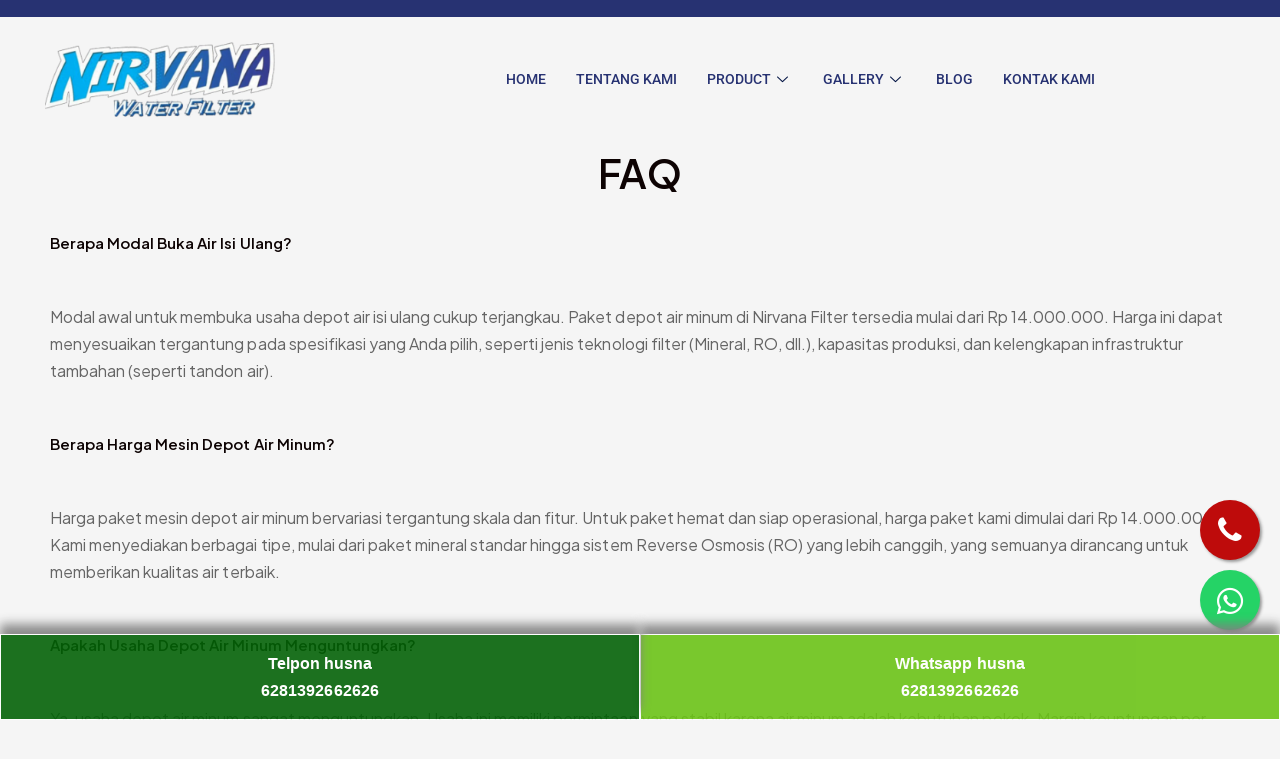

--- FILE ---
content_type: text/html; charset=UTF-8
request_url: https://www.nirvanafilter.co.id/depot-ro-air-minum-tegalrejo/
body_size: 61068
content:
<!DOCTYPE html>
<html lang="en-US" prefix="og: https://ogp.me/ns#">
<head>
	<meta charset="UTF-8" />
	<meta name="viewport" content="width=device-width, initial-scale=1" />
	<link rel="profile" href="http://gmpg.org/xfn/11" />
	<link rel="pingback" href="https://www.nirvanafilter.co.id/xmlrpc.php" />
	
<!-- Search Engine Optimization by Rank Math - https://rankmath.com/ -->
<title>depot ro air minum Tegalrejo |</title>
<meta name="description" content="Temukan depot air minum terbaik di Tegalrejo untuk kebutuhan harianmu! Dapatkan air segar dan berkualitas tinggi dengan harga terjangkau."/>
<meta name="robots" content="follow, index, max-snippet:-1, max-video-preview:-1, max-image-preview:large"/>
<link rel="canonical" href="https://www.nirvanafilter.co.id/depot-ro-air-minum-tegalrejo/" />
<meta property="og:locale" content="en_US" />
<meta property="og:type" content="article" />
<meta property="og:title" content="depot ro air minum Tegalrejo |" />
<meta property="og:description" content="Temukan depot air minum terbaik di Tegalrejo untuk kebutuhan harianmu! Dapatkan air segar dan berkualitas tinggi dengan harga terjangkau." />
<meta property="og:url" content="https://www.nirvanafilter.co.id/depot-ro-air-minum-tegalrejo/" />
<meta property="og:site_name" content="nirvanafilter" />
<meta property="article:tag" content="Air Minum Berkualitas" />
<meta property="article:tag" content="Air Minum Murah" />
<meta property="article:tag" content="Air Minum Segar" />
<meta property="article:tag" content="Air Minum Sehat" />
<meta property="article:tag" content="Air Minum Terbaik Di Tegalrejo" />
<meta property="article:tag" content="Air Minum Terpercaya" />
<meta property="article:tag" content="Air Minum Untuk Kebutuhan Harian" />
<meta property="article:tag" content="Depot Air Minum" />
<meta property="article:tag" content="Depot Air Minum Terbaik Di Tegalrejo" />
<meta property="article:tag" content="Jual Air Minum" />
<meta property="article:tag" content="Kebutuhan Air Minum" />
<meta property="article:tag" content="Pilihan Depot Air Minum" />
<meta property="article:section" content="nirvana filter" />
<meta property="og:image" content="https://www.nirvanafilter.co.id/wp-content/uploads/2023/06/Copy-of-How-To-Stop-Worrying.png" />
<meta property="og:image:secure_url" content="https://www.nirvanafilter.co.id/wp-content/uploads/2023/06/Copy-of-How-To-Stop-Worrying.png" />
<meta property="og:image:width" content="600" />
<meta property="og:image:height" content="600" />
<meta property="og:image:alt" content="depot ro air minum Tegalrejo" />
<meta property="og:image:type" content="image/png" />
<meta property="article:published_time" content="2023-07-15T18:09:00+07:00" />
<meta name="twitter:card" content="summary_large_image" />
<meta name="twitter:title" content="depot ro air minum Tegalrejo |" />
<meta name="twitter:description" content="Temukan depot air minum terbaik di Tegalrejo untuk kebutuhan harianmu! Dapatkan air segar dan berkualitas tinggi dengan harga terjangkau." />
<meta name="twitter:image" content="https://www.nirvanafilter.co.id/wp-content/uploads/2023/06/Copy-of-How-To-Stop-Worrying.png" />
<meta name="twitter:label1" content="Written by" />
<meta name="twitter:data1" content="Nirvana Filter" />
<meta name="twitter:label2" content="Time to read" />
<meta name="twitter:data2" content="24 minutes" />
<script type="application/ld+json" class="rank-math-schema">{"@context":"https://schema.org","@graph":[{"@type":["Person","Organization"],"@id":"https://www.nirvanafilter.co.id/#person","name":"nirvanafilter","logo":{"@type":"ImageObject","@id":"https://www.nirvanafilter.co.id/#logo","url":"https://www.nirvanafilter.co.id/wp-content/uploads/2023/06/Copy-of-How-To-Stop-Worrying-1.png","contentUrl":"https://www.nirvanafilter.co.id/wp-content/uploads/2023/06/Copy-of-How-To-Stop-Worrying-1.png","caption":"nirvanafilter","inLanguage":"en-US","width":"600","height":"600"},"image":{"@type":"ImageObject","@id":"https://www.nirvanafilter.co.id/#logo","url":"https://www.nirvanafilter.co.id/wp-content/uploads/2023/06/Copy-of-How-To-Stop-Worrying-1.png","contentUrl":"https://www.nirvanafilter.co.id/wp-content/uploads/2023/06/Copy-of-How-To-Stop-Worrying-1.png","caption":"nirvanafilter","inLanguage":"en-US","width":"600","height":"600"}},{"@type":"WebSite","@id":"https://www.nirvanafilter.co.id/#website","url":"https://www.nirvanafilter.co.id","name":"nirvanafilter","alternateName":"nirvanafilter","publisher":{"@id":"https://www.nirvanafilter.co.id/#person"},"inLanguage":"en-US"},{"@type":"ImageObject","@id":"https://www.nirvanafilter.co.id/wp-content/uploads/2023/06/Copy-of-How-To-Stop-Worrying.png","url":"https://www.nirvanafilter.co.id/wp-content/uploads/2023/06/Copy-of-How-To-Stop-Worrying.png","width":"600","height":"600","inLanguage":"en-US"},{"@type":"BreadcrumbList","@id":"https://www.nirvanafilter.co.id/depot-ro-air-minum-tegalrejo/#breadcrumb","itemListElement":[{"@type":"ListItem","position":"1","item":{"@id":"https://www.nirvanafilter.co.id","name":"Home"}},{"@type":"ListItem","position":"2","item":{"@id":"https://www.nirvanafilter.co.id/nirvana-filter/","name":"nirvana filter"}},{"@type":"ListItem","position":"3","item":{"@id":"https://www.nirvanafilter.co.id/depot-ro-air-minum-tegalrejo/","name":"depot ro air minum Tegalrejo"}}]},{"@type":"WebPage","@id":"https://www.nirvanafilter.co.id/depot-ro-air-minum-tegalrejo/#webpage","url":"https://www.nirvanafilter.co.id/depot-ro-air-minum-tegalrejo/","name":"depot ro air minum Tegalrejo |","datePublished":"2023-07-15T18:09:00+07:00","dateModified":"2023-07-15T18:09:00+07:00","isPartOf":{"@id":"https://www.nirvanafilter.co.id/#website"},"primaryImageOfPage":{"@id":"https://www.nirvanafilter.co.id/wp-content/uploads/2023/06/Copy-of-How-To-Stop-Worrying.png"},"inLanguage":"en-US","breadcrumb":{"@id":"https://www.nirvanafilter.co.id/depot-ro-air-minum-tegalrejo/#breadcrumb"}},{"@type":"Person","@id":"https://www.nirvanafilter.co.id/author/hoamadmin/","name":"Nirvana Filter","url":"https://www.nirvanafilter.co.id/author/hoamadmin/","image":{"@type":"ImageObject","@id":"https://secure.gravatar.com/avatar/cce194e84d48f3d6fa23da47bf4b4c0db36703cea9d05d96bd776d56e5ead3b4?s=96&amp;d=mm&amp;r=g","url":"https://secure.gravatar.com/avatar/cce194e84d48f3d6fa23da47bf4b4c0db36703cea9d05d96bd776d56e5ead3b4?s=96&amp;d=mm&amp;r=g","caption":"Nirvana Filter","inLanguage":"en-US"},"sameAs":["https://www.nirvanafilter.co.id"]},{"@type":"BlogPosting","headline":"depot ro air minum Tegalrejo |","keywords":"depot ro air minum Tegalrejo","datePublished":"2023-07-15T18:09:00+07:00","dateModified":"2023-07-15T18:09:00+07:00","articleSection":"nirvana filter","author":{"@id":"https://www.nirvanafilter.co.id/author/hoamadmin/","name":"Nirvana Filter"},"publisher":{"@id":"https://www.nirvanafilter.co.id/#person"},"description":"depot ro air minum Tegalrejo, Temukan depot air minum terbaik di Tegalrejo untuk kebutuhan harianmu! Dapatkan air segar dan berkualitas tinggi dengan harga terjangkau.","name":"depot ro air minum Tegalrejo |","@id":"https://www.nirvanafilter.co.id/depot-ro-air-minum-tegalrejo/#richSnippet","isPartOf":{"@id":"https://www.nirvanafilter.co.id/depot-ro-air-minum-tegalrejo/#webpage"},"image":{"@id":"https://www.nirvanafilter.co.id/wp-content/uploads/2023/06/Copy-of-How-To-Stop-Worrying.png"},"inLanguage":"en-US","mainEntityOfPage":{"@id":"https://www.nirvanafilter.co.id/depot-ro-air-minum-tegalrejo/#webpage"}}]}</script>
<!-- /Rank Math WordPress SEO plugin -->

<link rel='dns-prefetch' href='//fonts.googleapis.com' />
<link rel="alternate" type="application/rss+xml" title=" &raquo; Feed" href="https://www.nirvanafilter.co.id/feed/" />
<link rel="alternate" type="application/rss+xml" title=" &raquo; Comments Feed" href="https://www.nirvanafilter.co.id/comments/feed/" />
<link rel="alternate" type="application/rss+xml" title=" &raquo; depot ro air minum Tegalrejo Comments Feed" href="https://www.nirvanafilter.co.id/depot-ro-air-minum-tegalrejo/feed/" />
<link rel="alternate" title="oEmbed (JSON)" type="application/json+oembed" href="https://www.nirvanafilter.co.id/wp-json/oembed/1.0/embed?url=https%3A%2F%2Fwww.nirvanafilter.co.id%2Fdepot-ro-air-minum-tegalrejo%2F" />
<link rel="alternate" title="oEmbed (XML)" type="text/xml+oembed" href="https://www.nirvanafilter.co.id/wp-json/oembed/1.0/embed?url=https%3A%2F%2Fwww.nirvanafilter.co.id%2Fdepot-ro-air-minum-tegalrejo%2F&#038;format=xml" />
<style id='wp-img-auto-sizes-contain-inline-css'>
img:is([sizes=auto i],[sizes^="auto," i]){contain-intrinsic-size:3000px 1500px}
/*# sourceURL=wp-img-auto-sizes-contain-inline-css */
</style>
<link rel='stylesheet' id='hfe-widgets-style-css' href='https://www.nirvanafilter.co.id/wp-content/plugins/header-footer-elementor/inc/widgets-css/frontend.css?ver=2.3.2' media='all' />
<link rel='stylesheet' id='premium-addons-css' href='https://www.nirvanafilter.co.id/wp-content/plugins/premium-addons-for-elementor/assets/frontend/min-css/premium-addons.min.css?ver=4.11.13' media='all' />
<style id='wp-emoji-styles-inline-css'>

	img.wp-smiley, img.emoji {
		display: inline !important;
		border: none !important;
		box-shadow: none !important;
		height: 1em !important;
		width: 1em !important;
		margin: 0 0.07em !important;
		vertical-align: -0.1em !important;
		background: none !important;
		padding: 0 !important;
	}
/*# sourceURL=wp-emoji-styles-inline-css */
</style>
<link rel='stylesheet' id='wp-block-library-css' href='https://www.nirvanafilter.co.id/wp-includes/css/dist/block-library/style.min.css?ver=6.9' media='all' />
<style id='wp-block-library-theme-inline-css'>
.wp-block-audio :where(figcaption){color:#555;font-size:13px;text-align:center}.is-dark-theme .wp-block-audio :where(figcaption){color:#ffffffa6}.wp-block-audio{margin:0 0 1em}.wp-block-code{border:1px solid #ccc;border-radius:4px;font-family:Menlo,Consolas,monaco,monospace;padding:.8em 1em}.wp-block-embed :where(figcaption){color:#555;font-size:13px;text-align:center}.is-dark-theme .wp-block-embed :where(figcaption){color:#ffffffa6}.wp-block-embed{margin:0 0 1em}.blocks-gallery-caption{color:#555;font-size:13px;text-align:center}.is-dark-theme .blocks-gallery-caption{color:#ffffffa6}:root :where(.wp-block-image figcaption){color:#555;font-size:13px;text-align:center}.is-dark-theme :root :where(.wp-block-image figcaption){color:#ffffffa6}.wp-block-image{margin:0 0 1em}.wp-block-pullquote{border-bottom:4px solid;border-top:4px solid;color:currentColor;margin-bottom:1.75em}.wp-block-pullquote :where(cite),.wp-block-pullquote :where(footer),.wp-block-pullquote__citation{color:currentColor;font-size:.8125em;font-style:normal;text-transform:uppercase}.wp-block-quote{border-left:.25em solid;margin:0 0 1.75em;padding-left:1em}.wp-block-quote cite,.wp-block-quote footer{color:currentColor;font-size:.8125em;font-style:normal;position:relative}.wp-block-quote:where(.has-text-align-right){border-left:none;border-right:.25em solid;padding-left:0;padding-right:1em}.wp-block-quote:where(.has-text-align-center){border:none;padding-left:0}.wp-block-quote.is-large,.wp-block-quote.is-style-large,.wp-block-quote:where(.is-style-plain){border:none}.wp-block-search .wp-block-search__label{font-weight:700}.wp-block-search__button{border:1px solid #ccc;padding:.375em .625em}:where(.wp-block-group.has-background){padding:1.25em 2.375em}.wp-block-separator.has-css-opacity{opacity:.4}.wp-block-separator{border:none;border-bottom:2px solid;margin-left:auto;margin-right:auto}.wp-block-separator.has-alpha-channel-opacity{opacity:1}.wp-block-separator:not(.is-style-wide):not(.is-style-dots){width:100px}.wp-block-separator.has-background:not(.is-style-dots){border-bottom:none;height:1px}.wp-block-separator.has-background:not(.is-style-wide):not(.is-style-dots){height:2px}.wp-block-table{margin:0 0 1em}.wp-block-table td,.wp-block-table th{word-break:normal}.wp-block-table :where(figcaption){color:#555;font-size:13px;text-align:center}.is-dark-theme .wp-block-table :where(figcaption){color:#ffffffa6}.wp-block-video :where(figcaption){color:#555;font-size:13px;text-align:center}.is-dark-theme .wp-block-video :where(figcaption){color:#ffffffa6}.wp-block-video{margin:0 0 1em}:root :where(.wp-block-template-part.has-background){margin-bottom:0;margin-top:0;padding:1.25em 2.375em}
/*# sourceURL=/wp-includes/css/dist/block-library/theme.min.css */
</style>
<style id='classic-theme-styles-inline-css'>
/*! This file is auto-generated */
.wp-block-button__link{color:#fff;background-color:#32373c;border-radius:9999px;box-shadow:none;text-decoration:none;padding:calc(.667em + 2px) calc(1.333em + 2px);font-size:1.125em}.wp-block-file__button{background:#32373c;color:#fff;text-decoration:none}
/*# sourceURL=/wp-includes/css/classic-themes.min.css */
</style>
<style id='global-styles-inline-css'>
:root{--wp--preset--aspect-ratio--square: 1;--wp--preset--aspect-ratio--4-3: 4/3;--wp--preset--aspect-ratio--3-4: 3/4;--wp--preset--aspect-ratio--3-2: 3/2;--wp--preset--aspect-ratio--2-3: 2/3;--wp--preset--aspect-ratio--16-9: 16/9;--wp--preset--aspect-ratio--9-16: 9/16;--wp--preset--color--black: #000000;--wp--preset--color--cyan-bluish-gray: #abb8c3;--wp--preset--color--white: #ffffff;--wp--preset--color--pale-pink: #f78da7;--wp--preset--color--vivid-red: #cf2e2e;--wp--preset--color--luminous-vivid-orange: #ff6900;--wp--preset--color--luminous-vivid-amber: #fcb900;--wp--preset--color--light-green-cyan: #7bdcb5;--wp--preset--color--vivid-green-cyan: #00d084;--wp--preset--color--pale-cyan-blue: #8ed1fc;--wp--preset--color--vivid-cyan-blue: #0693e3;--wp--preset--color--vivid-purple: #9b51e0;--wp--preset--gradient--vivid-cyan-blue-to-vivid-purple: linear-gradient(135deg,rgb(6,147,227) 0%,rgb(155,81,224) 100%);--wp--preset--gradient--light-green-cyan-to-vivid-green-cyan: linear-gradient(135deg,rgb(122,220,180) 0%,rgb(0,208,130) 100%);--wp--preset--gradient--luminous-vivid-amber-to-luminous-vivid-orange: linear-gradient(135deg,rgb(252,185,0) 0%,rgb(255,105,0) 100%);--wp--preset--gradient--luminous-vivid-orange-to-vivid-red: linear-gradient(135deg,rgb(255,105,0) 0%,rgb(207,46,46) 100%);--wp--preset--gradient--very-light-gray-to-cyan-bluish-gray: linear-gradient(135deg,rgb(238,238,238) 0%,rgb(169,184,195) 100%);--wp--preset--gradient--cool-to-warm-spectrum: linear-gradient(135deg,rgb(74,234,220) 0%,rgb(151,120,209) 20%,rgb(207,42,186) 40%,rgb(238,44,130) 60%,rgb(251,105,98) 80%,rgb(254,248,76) 100%);--wp--preset--gradient--blush-light-purple: linear-gradient(135deg,rgb(255,206,236) 0%,rgb(152,150,240) 100%);--wp--preset--gradient--blush-bordeaux: linear-gradient(135deg,rgb(254,205,165) 0%,rgb(254,45,45) 50%,rgb(107,0,62) 100%);--wp--preset--gradient--luminous-dusk: linear-gradient(135deg,rgb(255,203,112) 0%,rgb(199,81,192) 50%,rgb(65,88,208) 100%);--wp--preset--gradient--pale-ocean: linear-gradient(135deg,rgb(255,245,203) 0%,rgb(182,227,212) 50%,rgb(51,167,181) 100%);--wp--preset--gradient--electric-grass: linear-gradient(135deg,rgb(202,248,128) 0%,rgb(113,206,126) 100%);--wp--preset--gradient--midnight: linear-gradient(135deg,rgb(2,3,129) 0%,rgb(40,116,252) 100%);--wp--preset--font-size--small: 13px;--wp--preset--font-size--medium: 20px;--wp--preset--font-size--large: 36px;--wp--preset--font-size--x-large: 42px;--wp--preset--spacing--20: 0.44rem;--wp--preset--spacing--30: 0.67rem;--wp--preset--spacing--40: 1rem;--wp--preset--spacing--50: 1.5rem;--wp--preset--spacing--60: 2.25rem;--wp--preset--spacing--70: 3.38rem;--wp--preset--spacing--80: 5.06rem;--wp--preset--shadow--natural: 6px 6px 9px rgba(0, 0, 0, 0.2);--wp--preset--shadow--deep: 12px 12px 50px rgba(0, 0, 0, 0.4);--wp--preset--shadow--sharp: 6px 6px 0px rgba(0, 0, 0, 0.2);--wp--preset--shadow--outlined: 6px 6px 0px -3px rgb(255, 255, 255), 6px 6px rgb(0, 0, 0);--wp--preset--shadow--crisp: 6px 6px 0px rgb(0, 0, 0);}:where(.is-layout-flex){gap: 0.5em;}:where(.is-layout-grid){gap: 0.5em;}body .is-layout-flex{display: flex;}.is-layout-flex{flex-wrap: wrap;align-items: center;}.is-layout-flex > :is(*, div){margin: 0;}body .is-layout-grid{display: grid;}.is-layout-grid > :is(*, div){margin: 0;}:where(.wp-block-columns.is-layout-flex){gap: 2em;}:where(.wp-block-columns.is-layout-grid){gap: 2em;}:where(.wp-block-post-template.is-layout-flex){gap: 1.25em;}:where(.wp-block-post-template.is-layout-grid){gap: 1.25em;}.has-black-color{color: var(--wp--preset--color--black) !important;}.has-cyan-bluish-gray-color{color: var(--wp--preset--color--cyan-bluish-gray) !important;}.has-white-color{color: var(--wp--preset--color--white) !important;}.has-pale-pink-color{color: var(--wp--preset--color--pale-pink) !important;}.has-vivid-red-color{color: var(--wp--preset--color--vivid-red) !important;}.has-luminous-vivid-orange-color{color: var(--wp--preset--color--luminous-vivid-orange) !important;}.has-luminous-vivid-amber-color{color: var(--wp--preset--color--luminous-vivid-amber) !important;}.has-light-green-cyan-color{color: var(--wp--preset--color--light-green-cyan) !important;}.has-vivid-green-cyan-color{color: var(--wp--preset--color--vivid-green-cyan) !important;}.has-pale-cyan-blue-color{color: var(--wp--preset--color--pale-cyan-blue) !important;}.has-vivid-cyan-blue-color{color: var(--wp--preset--color--vivid-cyan-blue) !important;}.has-vivid-purple-color{color: var(--wp--preset--color--vivid-purple) !important;}.has-black-background-color{background-color: var(--wp--preset--color--black) !important;}.has-cyan-bluish-gray-background-color{background-color: var(--wp--preset--color--cyan-bluish-gray) !important;}.has-white-background-color{background-color: var(--wp--preset--color--white) !important;}.has-pale-pink-background-color{background-color: var(--wp--preset--color--pale-pink) !important;}.has-vivid-red-background-color{background-color: var(--wp--preset--color--vivid-red) !important;}.has-luminous-vivid-orange-background-color{background-color: var(--wp--preset--color--luminous-vivid-orange) !important;}.has-luminous-vivid-amber-background-color{background-color: var(--wp--preset--color--luminous-vivid-amber) !important;}.has-light-green-cyan-background-color{background-color: var(--wp--preset--color--light-green-cyan) !important;}.has-vivid-green-cyan-background-color{background-color: var(--wp--preset--color--vivid-green-cyan) !important;}.has-pale-cyan-blue-background-color{background-color: var(--wp--preset--color--pale-cyan-blue) !important;}.has-vivid-cyan-blue-background-color{background-color: var(--wp--preset--color--vivid-cyan-blue) !important;}.has-vivid-purple-background-color{background-color: var(--wp--preset--color--vivid-purple) !important;}.has-black-border-color{border-color: var(--wp--preset--color--black) !important;}.has-cyan-bluish-gray-border-color{border-color: var(--wp--preset--color--cyan-bluish-gray) !important;}.has-white-border-color{border-color: var(--wp--preset--color--white) !important;}.has-pale-pink-border-color{border-color: var(--wp--preset--color--pale-pink) !important;}.has-vivid-red-border-color{border-color: var(--wp--preset--color--vivid-red) !important;}.has-luminous-vivid-orange-border-color{border-color: var(--wp--preset--color--luminous-vivid-orange) !important;}.has-luminous-vivid-amber-border-color{border-color: var(--wp--preset--color--luminous-vivid-amber) !important;}.has-light-green-cyan-border-color{border-color: var(--wp--preset--color--light-green-cyan) !important;}.has-vivid-green-cyan-border-color{border-color: var(--wp--preset--color--vivid-green-cyan) !important;}.has-pale-cyan-blue-border-color{border-color: var(--wp--preset--color--pale-cyan-blue) !important;}.has-vivid-cyan-blue-border-color{border-color: var(--wp--preset--color--vivid-cyan-blue) !important;}.has-vivid-purple-border-color{border-color: var(--wp--preset--color--vivid-purple) !important;}.has-vivid-cyan-blue-to-vivid-purple-gradient-background{background: var(--wp--preset--gradient--vivid-cyan-blue-to-vivid-purple) !important;}.has-light-green-cyan-to-vivid-green-cyan-gradient-background{background: var(--wp--preset--gradient--light-green-cyan-to-vivid-green-cyan) !important;}.has-luminous-vivid-amber-to-luminous-vivid-orange-gradient-background{background: var(--wp--preset--gradient--luminous-vivid-amber-to-luminous-vivid-orange) !important;}.has-luminous-vivid-orange-to-vivid-red-gradient-background{background: var(--wp--preset--gradient--luminous-vivid-orange-to-vivid-red) !important;}.has-very-light-gray-to-cyan-bluish-gray-gradient-background{background: var(--wp--preset--gradient--very-light-gray-to-cyan-bluish-gray) !important;}.has-cool-to-warm-spectrum-gradient-background{background: var(--wp--preset--gradient--cool-to-warm-spectrum) !important;}.has-blush-light-purple-gradient-background{background: var(--wp--preset--gradient--blush-light-purple) !important;}.has-blush-bordeaux-gradient-background{background: var(--wp--preset--gradient--blush-bordeaux) !important;}.has-luminous-dusk-gradient-background{background: var(--wp--preset--gradient--luminous-dusk) !important;}.has-pale-ocean-gradient-background{background: var(--wp--preset--gradient--pale-ocean) !important;}.has-electric-grass-gradient-background{background: var(--wp--preset--gradient--electric-grass) !important;}.has-midnight-gradient-background{background: var(--wp--preset--gradient--midnight) !important;}.has-small-font-size{font-size: var(--wp--preset--font-size--small) !important;}.has-medium-font-size{font-size: var(--wp--preset--font-size--medium) !important;}.has-large-font-size{font-size: var(--wp--preset--font-size--large) !important;}.has-x-large-font-size{font-size: var(--wp--preset--font-size--x-large) !important;}
:where(.wp-block-post-template.is-layout-flex){gap: 1.25em;}:where(.wp-block-post-template.is-layout-grid){gap: 1.25em;}
:where(.wp-block-term-template.is-layout-flex){gap: 1.25em;}:where(.wp-block-term-template.is-layout-grid){gap: 1.25em;}
:where(.wp-block-columns.is-layout-flex){gap: 2em;}:where(.wp-block-columns.is-layout-grid){gap: 2em;}
:root :where(.wp-block-pullquote){font-size: 1.5em;line-height: 1.6;}
/*# sourceURL=global-styles-inline-css */
</style>
<link rel='stylesheet' id='dashicons-css' href='https://www.nirvanafilter.co.id/wp-includes/css/dashicons.min.css?ver=6.9' media='all' />
<link rel='stylesheet' id='admin-bar-css' href='https://www.nirvanafilter.co.id/wp-includes/css/admin-bar.min.css?ver=6.9' media='all' />
<style id='admin-bar-inline-css'>

    /* Hide CanvasJS credits for P404 charts specifically */
    #p404RedirectChart .canvasjs-chart-credit {
        display: none !important;
    }
    
    #p404RedirectChart canvas {
        border-radius: 6px;
    }

    .p404-redirect-adminbar-weekly-title {
        font-weight: bold;
        font-size: 14px;
        color: #fff;
        margin-bottom: 6px;
    }

    #wpadminbar #wp-admin-bar-p404_free_top_button .ab-icon:before {
        content: "\f103";
        color: #dc3545;
        top: 3px;
    }
    
    #wp-admin-bar-p404_free_top_button .ab-item {
        min-width: 80px !important;
        padding: 0px !important;
    }
    
    /* Ensure proper positioning and z-index for P404 dropdown */
    .p404-redirect-adminbar-dropdown-wrap { 
        min-width: 0; 
        padding: 0;
        position: static !important;
    }
    
    #wpadminbar #wp-admin-bar-p404_free_top_button_dropdown {
        position: static !important;
    }
    
    #wpadminbar #wp-admin-bar-p404_free_top_button_dropdown .ab-item {
        padding: 0 !important;
        margin: 0 !important;
    }
    
    .p404-redirect-dropdown-container {
        min-width: 340px;
        padding: 18px 18px 12px 18px;
        background: #23282d !important;
        color: #fff;
        border-radius: 12px;
        box-shadow: 0 8px 32px rgba(0,0,0,0.25);
        margin-top: 10px;
        position: relative !important;
        z-index: 999999 !important;
        display: block !important;
        border: 1px solid #444;
    }
    
    /* Ensure P404 dropdown appears on hover */
    #wpadminbar #wp-admin-bar-p404_free_top_button .p404-redirect-dropdown-container { 
        display: none !important;
    }
    
    #wpadminbar #wp-admin-bar-p404_free_top_button:hover .p404-redirect-dropdown-container { 
        display: block !important;
    }
    
    #wpadminbar #wp-admin-bar-p404_free_top_button:hover #wp-admin-bar-p404_free_top_button_dropdown .p404-redirect-dropdown-container {
        display: block !important;
    }
    
    .p404-redirect-card {
        background: #2c3338;
        border-radius: 8px;
        padding: 18px 18px 12px 18px;
        box-shadow: 0 2px 8px rgba(0,0,0,0.07);
        display: flex;
        flex-direction: column;
        align-items: flex-start;
        border: 1px solid #444;
    }
    
    .p404-redirect-btn {
        display: inline-block;
        background: #dc3545;
        color: #fff !important;
        font-weight: bold;
        padding: 5px 22px;
        border-radius: 8px;
        text-decoration: none;
        font-size: 17px;
        transition: background 0.2s, box-shadow 0.2s;
        margin-top: 8px;
        box-shadow: 0 2px 8px rgba(220,53,69,0.15);
        text-align: center;
        line-height: 1.6;
    }
    
    .p404-redirect-btn:hover {
        background: #c82333;
        color: #fff !important;
        box-shadow: 0 4px 16px rgba(220,53,69,0.25);
    }
    
    /* Prevent conflicts with other admin bar dropdowns */
    #wpadminbar .ab-top-menu > li:hover > .ab-item,
    #wpadminbar .ab-top-menu > li.hover > .ab-item {
        z-index: auto;
    }
    
    #wpadminbar #wp-admin-bar-p404_free_top_button:hover > .ab-item {
        z-index: 999998 !important;
    }
    
/*# sourceURL=admin-bar-inline-css */
</style>
<link rel='stylesheet' id='templaters-css' href='https://www.nirvanafilter.co.id/wp-content/plugins/skt-templates/css/templaters.css?ver=6.9' media='all' />
<link rel='stylesheet' id='hfe-style-css' href='https://www.nirvanafilter.co.id/wp-content/plugins/header-footer-elementor/assets/css/header-footer-elementor.css?ver=2.3.2' media='all' />
<link rel='stylesheet' id='elementor-icons-css' href='https://www.nirvanafilter.co.id/wp-content/plugins/elementor/assets/lib/eicons/css/elementor-icons.min.css?ver=5.44.0' media='all' />
<link rel='stylesheet' id='elementor-frontend-css' href='https://www.nirvanafilter.co.id/wp-content/uploads/elementor/css/custom-frontend.min.css?ver=1766034572' media='all' />
<link rel='stylesheet' id='elementor-post-6-css' href='https://www.nirvanafilter.co.id/wp-content/uploads/elementor/css/post-6.css?ver=1766034572' media='all' />
<link rel='stylesheet' id='font-awesome-5-all-css' href='https://www.nirvanafilter.co.id/wp-content/plugins/elementor/assets/lib/font-awesome/css/all.min.css?ver=4.11.13' media='all' />
<link rel='stylesheet' id='font-awesome-4-shim-css' href='https://www.nirvanafilter.co.id/wp-content/plugins/elementor/assets/lib/font-awesome/css/v4-shims.min.css?ver=3.33.4' media='all' />
<link rel='stylesheet' id='elementor-post-13167-css' href='https://www.nirvanafilter.co.id/wp-content/uploads/elementor/css/post-13167.css?ver=1766034572' media='all' />
<link rel='stylesheet' id='dizmo-menu-css' href='https://www.nirvanafilter.co.id/wp-content/themes/dizmo/assets/css/dizmo-menu.css?ver=1766075705' media='all' />
<link rel='stylesheet' id='dizmo-custom-css' href='https://www.nirvanafilter.co.id/wp-content/themes/dizmo/assets/css/dizmo-custom.css?ver=1766075705' media='all' />
<link rel='stylesheet' id='dizmo-blog-css' href='https://www.nirvanafilter.co.id/wp-content/themes/dizmo/assets/css/dizmo-blog.css?ver=1766075705' media='all' />
<link rel='stylesheet' id='dizmo-fonts-css' href='https://fonts.googleapis.com/css?family=Plus+Jakarta+Sans%3Aregular%7CPlus+Jakarta+Sans%3A700%7CPlus+Jakarta+Sans%3A600%7CPlus+Jakarta+Sans%3A700%7CPlus+Jakarta+Sans%3A700%7CPlus+Jakarta+Sans%3A700%7CPlus+Jakarta+Sans%3A700%7CPlus+Jakarta+Sans%3A700%7CPlus+Jakarta+Sans%3A600%7CPlus+Jakarta+Sans%3A700%7CPlus+Jakarta+Sans%3A700%7CPlus+Jakarta+Sans%3A700&#038;subset=latin&#038;display=fallback' media='all' />
<link rel='stylesheet' id='widget-post-info-css' href='https://www.nirvanafilter.co.id/wp-content/plugins/elementor-pro/assets/css/widget-post-info.min.css?ver=3.29.2' media='all' />
<link rel='stylesheet' id='widget-icon-list-css' href='https://www.nirvanafilter.co.id/wp-content/uploads/elementor/css/custom-widget-icon-list.min.css?ver=1766034572' media='all' />
<link rel='stylesheet' id='widget-heading-css' href='https://www.nirvanafilter.co.id/wp-content/plugins/elementor/assets/css/widget-heading.min.css?ver=3.33.4' media='all' />
<link rel='stylesheet' id='widget-share-buttons-css' href='https://www.nirvanafilter.co.id/wp-content/plugins/elementor-pro/assets/css/widget-share-buttons.min.css?ver=3.29.2' media='all' />
<link rel='stylesheet' id='e-apple-webkit-css' href='https://www.nirvanafilter.co.id/wp-content/uploads/elementor/css/custom-apple-webkit.min.css?ver=1766034572' media='all' />
<link rel='stylesheet' id='widget-image-css' href='https://www.nirvanafilter.co.id/wp-content/plugins/elementor/assets/css/widget-image.min.css?ver=3.33.4' media='all' />
<link rel='stylesheet' id='widget-social-css' href='https://www.nirvanafilter.co.id/wp-content/plugins/elementor-pro/assets/css/widget-social.min.css?ver=3.29.2' media='all' />
<link rel='stylesheet' id='widget-author-box-css' href='https://www.nirvanafilter.co.id/wp-content/plugins/elementor-pro/assets/css/widget-author-box.min.css?ver=3.29.2' media='all' />
<link rel='stylesheet' id='widget-search-form-css' href='https://www.nirvanafilter.co.id/wp-content/plugins/elementor-pro/assets/css/widget-search-form.min.css?ver=3.29.2' media='all' />
<link rel='stylesheet' id='widget-social-icons-css' href='https://www.nirvanafilter.co.id/wp-content/plugins/elementor/assets/css/widget-social-icons.min.css?ver=3.33.4' media='all' />
<link rel='stylesheet' id='widget-posts-css' href='https://www.nirvanafilter.co.id/wp-content/plugins/elementor-pro/assets/css/widget-posts.min.css?ver=3.29.2' media='all' />
<link rel='stylesheet' id='widget-video-css' href='https://www.nirvanafilter.co.id/wp-content/plugins/elementor/assets/css/widget-video.min.css?ver=3.33.4' media='all' />
<link rel='stylesheet' id='widget-form-css' href='https://www.nirvanafilter.co.id/wp-content/plugins/elementor-pro/assets/css/widget-form.min.css?ver=3.29.2' media='all' />
<link rel='stylesheet' id='elementor-post-10514-css' href='https://www.nirvanafilter.co.id/wp-content/uploads/elementor/css/post-10514.css?ver=1766034573' media='all' />
<link rel='stylesheet' id='hfe-elementor-icons-css' href='https://www.nirvanafilter.co.id/wp-content/plugins/elementor/assets/lib/eicons/css/elementor-icons.min.css?ver=5.34.0' media='all' />
<link rel='stylesheet' id='hfe-icons-list-css' href='https://www.nirvanafilter.co.id/wp-content/plugins/elementor/assets/css/widget-icon-list.min.css?ver=3.24.3' media='all' />
<link rel='stylesheet' id='hfe-social-icons-css' href='https://www.nirvanafilter.co.id/wp-content/plugins/elementor/assets/css/widget-social-icons.min.css?ver=3.24.0' media='all' />
<link rel='stylesheet' id='hfe-social-share-icons-brands-css' href='https://www.nirvanafilter.co.id/wp-content/plugins/elementor/assets/lib/font-awesome/css/brands.css?ver=5.15.3' media='all' />
<link rel='stylesheet' id='hfe-social-share-icons-fontawesome-css' href='https://www.nirvanafilter.co.id/wp-content/plugins/elementor/assets/lib/font-awesome/css/fontawesome.css?ver=5.15.3' media='all' />
<link rel='stylesheet' id='hfe-nav-menu-icons-css' href='https://www.nirvanafilter.co.id/wp-content/plugins/elementor/assets/lib/font-awesome/css/solid.css?ver=5.15.3' media='all' />
<link rel='stylesheet' id='hfe-widget-blockquote-css' href='https://www.nirvanafilter.co.id/wp-content/plugins/elementor-pro/assets/css/widget-blockquote.min.css?ver=3.25.0' media='all' />
<link rel='stylesheet' id='hfe-mega-menu-css' href='https://www.nirvanafilter.co.id/wp-content/plugins/elementor-pro/assets/css/widget-mega-menu.min.css?ver=3.26.2' media='all' />
<link rel='stylesheet' id='hfe-nav-menu-widget-css' href='https://www.nirvanafilter.co.id/wp-content/plugins/elementor-pro/assets/css/widget-nav-menu.min.css?ver=3.26.0' media='all' />
<link rel='stylesheet' id='ekit-widget-styles-css' href='https://www.nirvanafilter.co.id/wp-content/plugins/elementskit-lite/widgets/init/assets/css/widget-styles.css?ver=3.5.2' media='all' />
<link rel='stylesheet' id='ekit-responsive-css' href='https://www.nirvanafilter.co.id/wp-content/plugins/elementskit-lite/widgets/init/assets/css/responsive.css?ver=3.5.2' media='all' />
<link rel='stylesheet' id='elementor-gf-local-roboto-css' href='https://www.nirvanafilter.co.id/wp-content/uploads/elementor/google-fonts/css/roboto.css?ver=1742355780' media='all' />
<link rel='stylesheet' id='elementor-gf-local-robotoslab-css' href='https://www.nirvanafilter.co.id/wp-content/uploads/elementor/google-fonts/css/robotoslab.css?ver=1742355782' media='all' />
<link rel='stylesheet' id='elementor-gf-local-merriweather-css' href='https://www.nirvanafilter.co.id/wp-content/uploads/elementor/google-fonts/css/merriweather.css?ver=1742355790' media='all' />
<script src="https://www.nirvanafilter.co.id/wp-content/plugins/elementor/assets/lib/font-awesome/js/v4-shims.min.js?ver=3.33.4" id="font-awesome-4-shim-js"></script>
<script src="https://www.nirvanafilter.co.id/wp-includes/js/jquery/jquery.min.js?ver=3.7.1" id="jquery-core-js"></script>
<script src="https://www.nirvanafilter.co.id/wp-includes/js/jquery/jquery-migrate.min.js?ver=3.4.1" id="jquery-migrate-js"></script>
<script id="jquery-js-after">
!function($){"use strict";$(document).ready(function(){$(this).scrollTop()>100&&$(".hfe-scroll-to-top-wrap").removeClass("hfe-scroll-to-top-hide"),$(window).scroll(function(){$(this).scrollTop()<100?$(".hfe-scroll-to-top-wrap").fadeOut(300):$(".hfe-scroll-to-top-wrap").fadeIn(300)}),$(".hfe-scroll-to-top-wrap").on("click",function(){$("html, body").animate({scrollTop:0},300);return!1})})}(jQuery);
//# sourceURL=jquery-js-after
</script>
<link rel="https://api.w.org/" href="https://www.nirvanafilter.co.id/wp-json/" /><link rel="alternate" title="JSON" type="application/json" href="https://www.nirvanafilter.co.id/wp-json/wp/v2/posts/12913" /><link rel="EditURI" type="application/rsd+xml" title="RSD" href="https://www.nirvanafilter.co.id/xmlrpc.php?rsd" />
<meta name="generator" content="WordPress 6.9" />
<link rel='shortlink' href='https://www.nirvanafilter.co.id/?p=12913' />
<!-- HFCM by 99 Robots - Snippet # 1: GSC -->
<meta name="google-site-verification" content="d0UdJ2mdR0oRsZKAu7N_XTgnA4J47ilxQCks9ktLmt0" />
<!-- /end HFCM by 99 Robots -->
<!-- HFCM by 99 Robots - Snippet # 2: schema markup halaman home -->
<script type="application/ld+json">
[
  {
    "@context": "https://schema.org",
    "@type": "LocalBusiness",
    "name": "Nirvana Filter | Pusat Jual dan Pasang Depot Air Minum, Filter Air Sumur, Service dan Sparepart",
    "@id": "https://www.nirvanafilter.co.id/#localbusiness",
    "url": "https://www.nirvanafilter.co.id/",
    "image": "https://www.nirvanafilter.co.id/wp-content/uploads/2025/01/WhatsApp-Image-2025-01-03-at-10.30.13_ba68a8e3.jpg",
    "telephone": "081227556644",
    "priceRange": "12.000.000",
    "address": {
      "@type": "PostalAddress",
      "streetAddress": "Bantengan RT 13 No. 44, Wonocatur, Banguntapan, Kec. Banguntapan, Kabupaten Bantul, Daerah Istimewa Yogyakarta 55198",
      "addressLocality": "Kabupaten Bantul",
      "postalCode": "55198",
      "addressCountry": "ID"
    },
    "geo": {
      "@type": "GeoCoordinates",
      "latitude": -7.802564899999999,
      "longitude": 110.4058899
    },
    "openingHoursSpecification": {
      "@type": "OpeningHoursSpecification",
      "dayOfWeek": [
        "Monday",
        "Tuesday",
        "Wednesday",
        "Thursday",
        "Friday",
        "Saturday"
      ],
      "opens": "08:30",
      "closes": "17:00"
    }  
  },
  
  {
    "@context": "https://schema.org",
    "@type": "Organization",
    "name": "Nirvana Filter | Pusat Jual dan Pasang Depot Air Minum, Filter Air Sumur, Service dan Sparepart",
    "url": "https://www.nirvanafilter.co.id/",
    "logo": "https://www.nirvanafilter.co.id/wp-content/uploads/2025/01/logo-nirvana.png",
    "contactPoint": {
      "@type": "ContactPoint",
      "telephone": "+6281227556644",
      "contactType": "customer service"
    },
    "sameAs": [
      "https://www.facebook.com/nirvanawaterfilter",
      "https://www.instagram.com/nirvanafilter.id/",
      "https://www.youtube.com/@tirtasejahtera"
    ]
  },
  
  {
    "@context": "https://schema.org",
    "@type": "Service",
    "serviceType": "Jual dan Pasang Filter Air Sumur",
    "provider": {
      "@type": "LocalBusiness",
      "name": "Nirvana Filter",
      "priceRange": "12.000.000",
      "telephone": "081227556644",
      "image": "https://www.nirvanafilter.co.id/wp-content/uploads/2025/01/WhatsApp-Image-2025-01-03-at-10.30.13_ba68a8e3.jpg",
      "address": {
        "@type": "PostalAddress",
        "streetAddress": "Bantengan RT 13 No. 44, Wonocatur, Banguntapan, Kec. Banguntapan, Kabupaten Bantul, Daerah Istimewa Yogyakarta 55198",
        "addressLocality": "Kabupaten Bantul",
        "postalCode": "55198",
        "addressCountry": "ID"
      }
    },
    "areaServed": {
      "@type": "Country",
      "name": "Indonesia" 
    },
    "description": "Menyediakan layanan penjualan, pemasangan, dan perbaikan (service) sistem depot air minum dan filter penjernih air untuk air sumur di seluruh Indonesia."
  },
  
  {
    "@context": "https://schema.org",
    "@type": "BreadcrumbList",
    "itemListElement": [
      {
        "@type": "ListItem",
        "position": 1,
        "name": "Beranda",
        "item": "https://www.nirvanafilter.co.id/"
      }
    ]
  },
  
  {
    "@context": "https://schema.org",
    "@type": "WebSite",
    "url": "https://www.nirvanafilter.co.id/",
    "potentialAction": {
      "@type": "SearchAction",
      "target": {
        "@type": "EntryPoint",
        "urlTemplate": "https://www.nirvanafilter.co.id/?s={search_term_string}"
      },
      "query-input": "required name=search_term_string"
    }
  }
]
</script>
<!-- /end HFCM by 99 Robots -->
<link rel="pingback" href="https://www.nirvanafilter.co.id/xmlrpc.php"><meta name="generator" content="Elementor 3.33.4; features: additional_custom_breakpoints; settings: css_print_method-external, google_font-enabled, font_display-swap">
			<style>
				.e-con.e-parent:nth-of-type(n+4):not(.e-lazyloaded):not(.e-no-lazyload),
				.e-con.e-parent:nth-of-type(n+4):not(.e-lazyloaded):not(.e-no-lazyload) * {
					background-image: none !important;
				}
				@media screen and (max-height: 1024px) {
					.e-con.e-parent:nth-of-type(n+3):not(.e-lazyloaded):not(.e-no-lazyload),
					.e-con.e-parent:nth-of-type(n+3):not(.e-lazyloaded):not(.e-no-lazyload) * {
						background-image: none !important;
					}
				}
				@media screen and (max-height: 640px) {
					.e-con.e-parent:nth-of-type(n+2):not(.e-lazyloaded):not(.e-no-lazyload),
					.e-con.e-parent:nth-of-type(n+2):not(.e-lazyloaded):not(.e-no-lazyload) * {
						background-image: none !important;
					}
				}
			</style>
			<link rel="icon" href="https://www.nirvanafilter.co.id/wp-content/uploads/2023/05/cropped-favicon-32x32.png" sizes="32x32" />
<link rel="icon" href="https://www.nirvanafilter.co.id/wp-content/uploads/2023/05/cropped-favicon-192x192.png" sizes="192x192" />
<link rel="apple-touch-icon" href="https://www.nirvanafilter.co.id/wp-content/uploads/2023/05/cropped-favicon-180x180.png" />
<meta name="msapplication-TileImage" content="https://www.nirvanafilter.co.id/wp-content/uploads/2023/05/cropped-favicon-270x270.png" />
		<style id="wp-custom-css">
			.related-post .post-list .item .post_title {
    font-size: 18px;
    color: #00a2ff;
    margin: 10px 0px;
    padding: 0px;
    display: list-item;
    text-decoration: none;
}		</style>
		</head>

<body class="wp-singular post-template-default single single-post postid-12913 single-format-standard wp-embed-responsive wp-theme-dizmo ehf-header ehf-template-dizmo ehf-stylesheet-dizmo Wplgnite Wplgnite-dizmo elementor-default elementor-template-full-width elementor-kit-6 elementor-page-10514">
<div id="page" class="hfeed site">

		<header id="masthead" itemscope="itemscope" itemtype="https://schema.org/WPHeader">
			<p class="main-title bhf-hidden" itemprop="headline"><a href="https://www.nirvanafilter.co.id" title="" rel="home"></a></p>
					<div data-elementor-type="wp-post" data-elementor-id="13167" class="elementor elementor-13167" data-elementor-post-type="elementor-hf">
						<section class="elementor-section elementor-top-section elementor-element elementor-element-60089aca elementor-section-full_width elementor-section-height-default elementor-section-height-default" data-id="60089aca" data-element_type="section">
						<div class="elementor-container elementor-column-gap-default">
					<div class="elementor-column elementor-col-100 elementor-top-column elementor-element elementor-element-643c3003" data-id="643c3003" data-element_type="column">
			<div class="elementor-widget-wrap elementor-element-populated">
						<section class="elementor-section elementor-inner-section elementor-element elementor-element-60f8a0f elementor-section-content-middle elementor-section-boxed elementor-section-height-default elementor-section-height-default" data-id="60f8a0f" data-element_type="section" data-settings="{&quot;background_background&quot;:&quot;classic&quot;}">
						<div class="elementor-container elementor-column-gap-default">
					<div class="elementor-column elementor-col-50 elementor-inner-column elementor-element elementor-element-733b3c7e" data-id="733b3c7e" data-element_type="column">
			<div class="elementor-widget-wrap">
							</div>
		</div>
				<div class="elementor-column elementor-col-50 elementor-inner-column elementor-element elementor-element-20804f6b" data-id="20804f6b" data-element_type="column">
			<div class="elementor-widget-wrap">
							</div>
		</div>
					</div>
		</section>
				<section class="elementor-section elementor-inner-section elementor-element elementor-element-424e90c2 elementor-section-content-middle elementor-section-boxed elementor-section-height-default elementor-section-height-default" data-id="424e90c2" data-element_type="section">
						<div class="elementor-container elementor-column-gap-default">
					<div class="elementor-column elementor-col-50 elementor-inner-column elementor-element elementor-element-3a020dad" data-id="3a020dad" data-element_type="column">
			<div class="elementor-widget-wrap elementor-element-populated">
						<div class="elementor-element elementor-element-6ad79838 elementor-widget__width-auto elementor-widget elementor-widget-image" data-id="6ad79838" data-element_type="widget" data-widget_type="image.default">
				<div class="elementor-widget-container">
															<img width="300" height="138" src="https://www.nirvanafilter.co.id/wp-content/uploads/2023/03/logo-300x138-1.png" class="attachment-full size-full wp-image-8898" alt="" />															</div>
				</div>
					</div>
		</div>
				<div class="elementor-column elementor-col-50 elementor-inner-column elementor-element elementor-element-28d83688" data-id="28d83688" data-element_type="column">
			<div class="elementor-widget-wrap elementor-element-populated">
						<div class="elementor-element elementor-element-6d149335 elementor-widget__width-auto elementor-widget elementor-widget-ekit-nav-menu" data-id="6d149335" data-element_type="widget" data-widget_type="ekit-nav-menu.default">
				<div class="elementor-widget-container">
							<nav class="ekit-wid-con ekit_menu_responsive_tablet" 
			data-hamburger-icon="" 
			data-hamburger-icon-type="icon" 
			data-responsive-breakpoint="1024">
			            <button class="elementskit-menu-hamburger elementskit-menu-toggler"  type="button" aria-label="hamburger-icon">
                                    <span class="elementskit-menu-hamburger-icon"></span><span class="elementskit-menu-hamburger-icon"></span><span class="elementskit-menu-hamburger-icon"></span>
                            </button>
            <div id="ekit-megamenu-menu-1" class="elementskit-menu-container elementskit-menu-offcanvas-elements elementskit-navbar-nav-default ekit-nav-menu-one-page-no ekit-nav-dropdown-hover"><ul id="menu-menu-1" class="elementskit-navbar-nav elementskit-menu-po-center submenu-click-on-icon"><li id="menu-item-8935" class="menu-item menu-item-type-custom menu-item-object-custom menu-item-home menu-item-8935 nav-item elementskit-mobile-builder-content" data-vertical-menu=750px><a href="https://www.nirvanafilter.co.id/" class="ekit-menu-nav-link">Home</a></li>
<li id="menu-item-9485" class="menu-item menu-item-type-post_type menu-item-object-page menu-item-9485 nav-item elementskit-mobile-builder-content" data-vertical-menu=750px><a href="https://www.nirvanafilter.co.id/digital-marketing-2/tentang-kami/" class="ekit-menu-nav-link">Tentang Kami</a></li>
<li id="menu-item-9008" class="menu-item menu-item-type-post_type menu-item-object-page menu-item-has-children menu-item-9008 nav-item elementskit-dropdown-has relative_position elementskit-dropdown-menu-default_width elementskit-mobile-builder-content" data-vertical-menu=750px><a href="https://www.nirvanafilter.co.id/produk-kami/" class="ekit-menu-nav-link ekit-menu-dropdown-toggle">Product<i aria-hidden="true" class="icon icon-down-arrow1 elementskit-submenu-indicator"></i></a>
<ul class="elementskit-dropdown elementskit-submenu-panel">
	<li id="menu-item-9592" class="menu-item menu-item-type-taxonomy menu-item-object-category menu-item-9592 nav-item elementskit-mobile-builder-content" data-vertical-menu=750px><a href="https://www.nirvanafilter.co.id/depot-air-minum/" class=" dropdown-item">DEPOT AIR MINUM</a>	<li id="menu-item-9593" class="menu-item menu-item-type-taxonomy menu-item-object-category menu-item-9593 nav-item elementskit-mobile-builder-content" data-vertical-menu=750px><a href="https://www.nirvanafilter.co.id/filter-air/" class=" dropdown-item">FILTER AIR</a>	<li id="menu-item-9594" class="menu-item menu-item-type-taxonomy menu-item-object-category menu-item-9594 nav-item elementskit-mobile-builder-content" data-vertical-menu=750px><a href="https://www.nirvanafilter.co.id/mesin-ro/" class=" dropdown-item">MESIN RO</a></ul>
</li>
<li id="menu-item-9275" class="menu-item menu-item-type-custom menu-item-object-custom menu-item-has-children menu-item-9275 nav-item elementskit-dropdown-has relative_position elementskit-dropdown-menu-default_width elementskit-mobile-builder-content" data-vertical-menu=750px><a href="#" class="ekit-menu-nav-link ekit-menu-dropdown-toggle">Gallery<i aria-hidden="true" class="icon icon-down-arrow1 elementskit-submenu-indicator"></i></a>
<ul class="elementskit-dropdown elementskit-submenu-panel">
	<li id="menu-item-9595" class="menu-item menu-item-type-taxonomy menu-item-object-category menu-item-9595 nav-item elementskit-mobile-builder-content" data-vertical-menu=750px><a href="https://www.nirvanafilter.co.id/pemasangan-depot-air-minum/" class=" dropdown-item">PEMASANGAN DEPOT AIR MINUM</a>	<li id="menu-item-9596" class="menu-item menu-item-type-taxonomy menu-item-object-category menu-item-9596 nav-item elementskit-mobile-builder-content" data-vertical-menu=750px><a href="https://www.nirvanafilter.co.id/pemasangan-filter-air/" class=" dropdown-item">PEMASANGAN FILTER AIR</a>	<li id="menu-item-9772" class="menu-item menu-item-type-taxonomy menu-item-object-category menu-item-9772 nav-item elementskit-mobile-builder-content" data-vertical-menu=750px><a href="https://www.nirvanafilter.co.id/pemasangan-mesin-ro/" class=" dropdown-item">PEMASANGAN MESIN RO</a></ul>
</li>
<li id="menu-item-10843" class="menu-item menu-item-type-post_type menu-item-object-page menu-item-10843 nav-item elementskit-mobile-builder-content" data-vertical-menu=750px><a href="https://www.nirvanafilter.co.id/blog-style-three/" class="ekit-menu-nav-link">Blog</a></li>
<li id="menu-item-9565" class="menu-item menu-item-type-custom menu-item-object-custom menu-item-9565 nav-item elementskit-mobile-builder-content" data-vertical-menu=750px><a href="https://www.nirvanafilter.co.id/kontak-kami/" class="ekit-menu-nav-link">Kontak Kami</a></li>
</ul><div class="elementskit-nav-identity-panel"><a class="elementskit-nav-logo" href="https://www.nirvanafilter.co.id" target="" rel=""><img src="https://www.nirvanafilter.co.id/wp-content/uploads/2025/02/placeholder-661-1.png" title="placeholder-661-1.png" alt="placeholder-661-1.png" decoding="async" /></a><button class="elementskit-menu-close elementskit-menu-toggler" type="button">X</button></div></div>			
			<div class="elementskit-menu-overlay elementskit-menu-offcanvas-elements elementskit-menu-toggler ekit-nav-menu--overlay"></div>        </nav>
						</div>
				</div>
					</div>
		</div>
					</div>
		</section>
					</div>
		</div>
					</div>
		</section>
				<section class="elementor-section elementor-top-section elementor-element elementor-element-8a4fd61 elementor-section-boxed elementor-section-height-default elementor-section-height-default" data-id="8a4fd61" data-element_type="section">
						<div class="elementor-container elementor-column-gap-default">
					<div class="elementor-column elementor-col-100 elementor-top-column elementor-element elementor-element-3cef166" data-id="3cef166" data-element_type="column">
			<div class="elementor-widget-wrap elementor-element-populated">
						<div class="elementor-element elementor-element-79094f5 elementor-widget elementor-widget-heading" data-id="79094f5" data-element_type="widget" data-widget_type="heading.default">
				<div class="elementor-widget-container">
					<h2 class="elementor-heading-title elementor-size-default">FAQ</h2>				</div>
				</div>
				<div class="elementor-element elementor-element-2f2e0cd elementor-widget elementor-widget-elementskit-faq" data-id="2f2e0cd" data-element_type="widget" data-widget_type="elementskit-faq.default">
				<div class="elementor-widget-container">
					<div class="ekit-wid-con" >
                <div class="elementskit-single-faq elementor-repeater-item-985c657">
            <div class="elementskit-faq-header">
                <h2 class="elementskit-faq-title">Berapa modal buka air isi ulang?</h2>
            </div>
            <div class="elementskit-faq-body">
                Modal awal untuk membuka usaha depot air isi ulang cukup terjangkau. Paket depot air minum di Nirvana Filter tersedia mulai dari Rp 14.000.000. Harga ini dapat menyesuaikan tergantung pada spesifikasi yang Anda pilih, seperti jenis teknologi filter (Mineral, RO, dll.), kapasitas produksi, dan kelengkapan infrastruktur tambahan (seperti tandon air).            </div>
        </div>
                <div class="elementskit-single-faq elementor-repeater-item-4c4051f">
            <div class="elementskit-faq-header">
                <h2 class="elementskit-faq-title">Berapa harga mesin depot air minum?</h2>
            </div>
            <div class="elementskit-faq-body">
                Harga paket mesin depot air minum bervariasi tergantung skala dan fitur. Untuk paket hemat dan siap operasional, harga paket kami dimulai dari Rp 14.000.000. Kami menyediakan berbagai tipe, mulai dari paket mineral standar hingga sistem Reverse Osmosis (RO) yang lebih canggih, yang semuanya dirancang untuk memberikan kualitas air terbaik.            </div>
        </div>
                <div class="elementskit-single-faq elementor-repeater-item-b2b7cec">
            <div class="elementskit-faq-header">
                <h2 class="elementskit-faq-title">Apakah usaha depot air minum menguntungkan?</h2>
            </div>
            <div class="elementskit-faq-body">
                Ya, usaha depot air minum sangat menguntungkan. Usaha ini memiliki permintaan yang stabil karena air minum adalah kebutuhan pokok. Margin keuntungan per galon cukup besar karena biaya operasional dan modal bahan baku yang rendah. Dengan pengelolaan yang baik dan lokasi strategis, usaha ini menawarkan potensi Return on Investment (ROI) yang cepat.            </div>
        </div>
                <div class="elementskit-single-faq elementor-repeater-item-dbba6d8">
            <div class="elementskit-faq-header">
                <h2 class="elementskit-faq-title">Bagaimana cara memulai usaha air isi ulang?</h2>
            </div>
            <div class="elementskit-faq-body">
                Langkah paling penting untuk memulai adalah mempersiapkan lokasi. Anda harus memiliki tempat kios atau ruangan dengan ukuran minimal 3m x 3m untuk menampung unit depot air minum dan memberikan ruang yang cukup untuk proses pengisian dan penyimpanan galon. Setelah lokasi siap, langkah berikutnya adalah memilih dan memasang paket depot air yang sesuai dengan sumber air Anda (sumur atau PDAM).            </div>
        </div>
                <div class="elementskit-single-faq elementor-repeater-item-474b57c">
            <div class="elementskit-faq-header">
                <h2 class="elementskit-faq-title">Berapa modal jualan air isi ulang?</h2>
            </div>
            <div class="elementskit-faq-body">
                Modal operasional per galon air isi ulang sangat rendah. Setelah biaya investasi awal (mesin dan tandon) tertutup, modal produksi untuk satu galon air hanya berkisar Rp 1.500. Modal ini mencakup biaya listrik, treatment air, dan biaya filter minor, sehingga memberikan margin keuntungan yang substansial.            </div>
        </div>
                
    </div>				</div>
				</div>
					</div>
		</div>
					</div>
		</section>
				</div>
				</header>

			<div data-elementor-type="single-post" data-elementor-id="10514" class="elementor elementor-10514 elementor-location-single post-12913 post type-post status-publish format-standard hentry category-nirvana-filter tag-air-minum-berkualitas tag-air-minum-murah tag-air-minum-segar tag-air-minum-sehat tag-air-minum-terbaik-di-tegalrejo tag-air-minum-terpercaya tag-air-minum-untuk-kebutuhan-harian tag-depot-air-minum tag-depot-air-minum-terbaik-di-tegalrejo tag-jual-air-minum tag-kebutuhan-air-minum tag-pilihan-depot-air-minum" data-elementor-post-type="elementor_library">
					<section class="elementor-section elementor-top-section elementor-element elementor-element-57cd2930 elementor-section-boxed elementor-section-height-default elementor-section-height-default" data-id="57cd2930" data-element_type="section" data-settings="{&quot;background_background&quot;:&quot;classic&quot;}">
						<div class="elementor-container elementor-column-gap-default">
					<div class="elementor-column elementor-col-100 elementor-top-column elementor-element elementor-element-dcc2f0c" data-id="dcc2f0c" data-element_type="column">
			<div class="elementor-widget-wrap elementor-element-populated">
						<div class="elementor-element elementor-element-6065c6f3 elementor-tablet-align-center elementor-widget elementor-widget-post-info" data-id="6065c6f3" data-element_type="widget" data-widget_type="post-info.default">
				<div class="elementor-widget-container">
							<ul class="elementor-inline-items elementor-icon-list-items elementor-post-info">
								<li class="elementor-icon-list-item elementor-repeater-item-124edcf elementor-inline-item" itemprop="about">
													<span class="elementor-icon-list-text elementor-post-info__item elementor-post-info__item--type-terms">
										<span class="elementor-post-info__terms-list">
				<a href="https://www.nirvanafilter.co.id/nirvana-filter/" class="elementor-post-info__terms-list-item">nirvana filter</a>				</span>
					</span>
								</li>
				</ul>
						</div>
				</div>
				<div class="elementor-element elementor-element-6a919f0 elementor-widget elementor-widget-theme-post-title elementor-page-title elementor-widget-heading" data-id="6a919f0" data-element_type="widget" data-widget_type="theme-post-title.default">
				<div class="elementor-widget-container">
					<h1 class="elementor-heading-title elementor-size-default">depot ro air minum Tegalrejo</h1>				</div>
				</div>
				<div class="elementor-element elementor-element-3a2cc504 elementor-share-buttons--view-icon elementor-share-buttons--color-custom elementor-share-buttons--align-center elementor-share-buttons--skin-gradient elementor-share-buttons--shape-square elementor-grid-0 elementor-widget elementor-widget-share-buttons" data-id="3a2cc504" data-element_type="widget" data-widget_type="share-buttons.default">
				<div class="elementor-widget-container">
							<div class="elementor-grid" role="list">
								<div class="elementor-grid-item" role="listitem">
						<div class="elementor-share-btn elementor-share-btn_facebook" role="button" tabindex="0" aria-label="Share on facebook">
															<span class="elementor-share-btn__icon">
								<i class="fab fa-facebook" aria-hidden="true"></i>							</span>
																				</div>
					</div>
									<div class="elementor-grid-item" role="listitem">
						<div class="elementor-share-btn elementor-share-btn_twitter" role="button" tabindex="0" aria-label="Share on twitter">
															<span class="elementor-share-btn__icon">
								<i class="fab fa-twitter" aria-hidden="true"></i>							</span>
																				</div>
					</div>
									<div class="elementor-grid-item" role="listitem">
						<div class="elementor-share-btn elementor-share-btn_linkedin" role="button" tabindex="0" aria-label="Share on linkedin">
															<span class="elementor-share-btn__icon">
								<i class="fab fa-linkedin" aria-hidden="true"></i>							</span>
																				</div>
					</div>
						</div>
						</div>
				</div>
					</div>
		</div>
					</div>
		</section>
				<section class="elementor-section elementor-top-section elementor-element elementor-element-3badedff elementor-section-boxed elementor-section-height-default elementor-section-height-default" data-id="3badedff" data-element_type="section">
						<div class="elementor-container elementor-column-gap-default">
					<div class="elementor-column elementor-col-66 elementor-top-column elementor-element elementor-element-4810de38" data-id="4810de38" data-element_type="column" data-settings="{&quot;background_background&quot;:&quot;classic&quot;}">
			<div class="elementor-widget-wrap elementor-element-populated">
						<div class="elementor-element elementor-element-68b31484 elementor-widget elementor-widget-theme-post-excerpt" data-id="68b31484" data-element_type="widget" data-widget_type="theme-post-excerpt.default">
				<div class="elementor-widget-container">
					A VPN is an essential component of IT security, whether you’re just starting a business or are already up and running. Most business interactions and transactions happen online and VPN				</div>
				</div>
				<div class="elementor-element elementor-element-c1ed1ca elementor-widget elementor-widget-theme-post-content" data-id="c1ed1ca" data-element_type="widget" data-widget_type="theme-post-content.default">
				<div class="elementor-widget-container">
					<div class='code-block code-block-1' style='margin: 8px 0; clear: both;'>
<!DOCTYPE html>
<html>

<head>
    <title></title>
</head>

<body>
    <div>
        <div>
            <div>
                <h1 style="text-align: center;">Spesialis Pembuatan Depot Air Minum Isi Ulang Dan Filter Air</h1>
            </div>
        </div>
    </div>
    <div>
        <div style="text-align: center;">Perusahaan Produksi &amp; Distributor Depot Air Minum</div>
    </div>
    <div>
        <div>
            <p style="text-align: center;">Alamat kantor CV. Nirvana Filter Abadi di Jalan Belibis, Bantengan, RT 13 No 44 Wonocatur, Bantul, Yogyakarta<br>Berdiri Sejak Tahun 2006<br>0274 4351709</p>
            <p style="text-align: center;"><a href="https://www.nirvanafilter.co.id/"><strong><span style="color: rgb(184, 49, 47);">KLIK DISINI</span></strong> </a></p>
        </div>
    </div>
</body>

</html></div>
<p>Penasaran dengan Depot Air Minum Terbaik di Tegalrejo? Yuk, Cek Rekomendasi Kami!</p>
<p>Mencari depot air minum terbaik untuk kebutuhan harian Anda di Tegalrejo bisa menjadi tugas yang membingungkan. Dengan begitu banyak pilihan yang tersedia, bagaimana Anda bisa memastikan bahwa Anda memilih yang terbaik? Nah, jangan khawatir! Kami di sini untuk membantu Anda menemukan depot air minum terbaik yang dapat memenuhi kebutuhan harian Anda.</p>
<p>Dalam artikel ini, kami akan memberikan rekomendasi depot air minum yang terpercaya di Tegalrejo. Dari kualitas air minum hingga pelayanan pelanggan, kami akan meninjau semua aspek yang perlu Anda pertimbangkan sebelum memilih depot air minum. Jadi, jika Anda ingin menemukan depot air minum terbaik di Tegalrejo, tetaplah bersama kami!</p>
<h2>Penasaran dengan Depot Air Minum Terbaik di Tegalrejo? Yuk, Cek Rekomendasi Kami!</h2>
<p>Apakah Anda tinggal di daerah Tegalrejo dan sedang mencari depot air minum terbaik di sekitar Anda? Jangan khawatir, karena kami telah menyiapkan rekomendasi depot air minum terbaik di Tegalrejo untuk Anda. Dalam artikel ini, kami akan memberikan informasi detail mengenai depot air minum terbaik yang menyediakan air berkualitas dan pelayanan yang memuaskan.</p>
<h3>Pentingnya Air Minum yang Bersih dan Berkualitas</h3>
<p>Air minum yang bersih dan berkualitas sangat penting untuk kesehatan dan kesejahteraan kita. Tubuh manusia sebagian besar terdiri dari air, dan kita membutuhkan air yang cukup dan berkualitas untuk menjaga fungsi tubuh yang optimal. Air yang tidak bersih dapat mengandung berbagai mikroorganisme berbahaya dan bahan kimia yang dapat menyebabkan berbagai penyakit dan masalah kesehatan.</p>
<p>Untuk itu, penting bagi kita untuk memastikan bahwa air minum yang kita konsumsi adalah air yang bersih, bebas kontaminan, dan aman untuk dikonsumsi. Salah satu cara untuk memastikan hal ini adalah dengan menggunakan depot air minum yang menyediakan air minum berkualitas dan terpercaya.</p>
<h3>Depot Air Minum Terbaik di Tegalrejo</h3>
<p>Di Tegalrejo, terdapat beberapa depot air minum yang terkenal dan terpercaya. Berikut adalah beberapa rekomendasi depot air minum terbaik di Tegalrejo:</p>
<h4>1. Depot Air Minum XYZ</h4>
<p>Depot Air Minum XYZ adalah salah satu depot air minum terbaik di Tegalrejo. Mereka menyediakan air minum berkualitas tinggi yang sudah melalui proses filtrasi dan penyaringan yang ketat. Air yang mereka sediakan aman untuk dikonsumsi dan bebas dari kontaminan.</p>
<p>Depot Air Minum XYZ juga menyediakan berbagai jenis air minum, mulai dari air mineral, air mineral dalam kemasan, hingga air minum dalam kemasan galon. Mereka juga memberikan pelayanan yang ramah dan profesional kepada pelanggan.</p>
<h4>2. Depot Air Minum ABC</h4>
<p>Depot Air Minum ABC juga merupakan salah satu depot air minum terbaik di Tegalrejo. Mereka memiliki reputasi yang baik dalam menyediakan air minum berkualitas tinggi. Air yang mereka sediakan berasal dari sumber air yang bersih dan telah melalui proses penyaringan yang cermat.</p>
<p>Depot Air Minum ABC menyediakan air minum dalam berbagai ukuran kemasan, mulai dari botol air mineral hingga galon. Mereka juga menawarkan pelayanan yang cepat dan ramah kepada pelanggan.</p>
<h3>Kelebihan Depot Air Minum Terbaik di Tegalrejo</h3>
<p>Mengapa Anda harus memilih depot air minum terbaik di Tegalrejo? Berikut adalah beberapa kelebihan yang dapat Anda dapatkan dengan memilih depot air minum terbaik:</p>
<h4>1. Air Berkualitas</h4>
<p>Depot air minum terbaik di Tegalrejo menyediakan air minum berkualitas tinggi yang sudah melalui proses filtrasi dan penyaringan yang ketat. Mereka memastikan bahwa air yang mereka sediakan bebas dari kontaminan dan aman untuk dikonsumsi.</p>
<h4>2. Beragam Pilihan</h4>
<p>Depot air minum terbaik di Tegalrejo menyediakan beragam pilihan air minum, mulai dari air mineral, air mineral dalam kemasan, hingga air minum dalam kemasan galon. Anda dapat memilih jenis air minum yang sesuai dengan kebutuhan dan preferensi Anda.</p>
<h4>3. Pelayanan yang Memuaskan</h4>
<p>Depot air minum terbaik di Tegalrejo juga memberikan pelayanan yang memuaskan kepada pelanggan. Mereka memiliki tim yang ramah dan profesional yang siap membantu Anda dalam memilih dan membeli air minum yang Anda butuhkan.</p>
<h3>Bagaimana Cara Memilih Depot Air Minum Terbaik di Tegalrejo?</h3>
<p>Memilih depot air minum terbaik di Tegalrejo dapat menjadi tugas yang menantang. Namun, dengan beberapa tips berikut, Anda dapat memilih depot air minum terbaik dengan lebih mudah:</p>
<h4>1. Cari Informasi</h4>
<p>Cari informasi mengenai depot air minum di Tegalrejo melalui internet, media sosial, atau dari rekomendasi teman dan keluarga. Baca ulasan dan testimoni dari pelanggan yang pernah menggunakan jasa depot air minum tersebut.</p>
<h4>2. Periksa Kualitas Air</h4>
<p>Periksa kualitas air yang disediakan oleh depot air minum tersebut. Pastikan bahwa air yang mereka sediakan sudah melalui proses penyaringan dan bebas dari kontaminan.</p>
<h4>3. Bandingkan Harga dan Pelayanan</h4>
<p>Bandingkan harga dan pelayanan dari beberapa depot air minum di Tegalrejo. Pilihlah depot air minum yang menawarkan harga yang wajar dan pelayanan yang memuaskan.</p>
<h3>Kesimpulan</h3>
<p>Memilih depot air minum terbaik di Tegalrejo sangat penting untuk memastikan bahwa kita mendapatkan air minum yang bersih dan berkualitas. Dalam artikel ini, kami telah merekomendasikan beberapa depot air minum terbaik di Tegalrejo yang menyediakan air berkualitas dan pelayanan yang memuaskan. Selain itu, kami juga memberikan beberapa tips dalam memilih depot air minum terbaik. Semoga artikel ini bermanfaat bagi Anda dalam memilih depot air minum terbaik di Tegalrejo.</p>
<h2> Ingin Temukan Depot Air Minum Terpercaya? Simak Tipsnya di Sini! </h2>
<p> Air minum adalah salah satu kebutuhan pokok yang harus dipenuhi setiap hari. Kualitas air minum yang baik sangat penting untuk menjaga kesehatan dan kebersihan tubuh kita. Oleh karena itu, penting untuk menemukan depot air minum terpercaya yang menyediakan air minum yang berkualitas. Dalam artikel ini, kami akan memberikan tips dan panduan untuk membantu Anda menemukan depot air minum terpercaya. </p>
<h3> 1. Memahami Kebutuhan Anda </h3>
<p> Sebelum Anda mencari depot air minum terpercaya, pertama-tama Anda perlu memahami kebutuhan Anda. Pertimbangkan berapa banyak air minum yang Anda butuhkan setiap harinya dan apa jenis air minum yang Anda inginkan, misalnya air minum dalam kemasan galon atau botol. Dengan memahami kebutuhan Anda, Anda dapat mempersempit pencarian Anda dan memilih depot air minum yang sesuai dengan preferensi Anda. </p>
<h3> 2. Mencari Rekomendasi dari Orang Terpercaya </h3>
<p> Salah satu cara terbaik untuk menemukan depot air minum terpercaya adalah dengan mencari rekomendasi dari orang-orang terpercaya, seperti keluarga, teman, atau tetangga. Tanyakan kepada mereka apakah mereka memiliki pengalaman dengan depot air minum tertentu dan apakah mereka merasa puas dengan layanan dan kualitas air minum yang mereka terima. Rekomendasi dari orang-orang terpercaya dapat memberikan Anda gambaran yang jelas tentang depot air minum yang dapat dipercaya. </p>
<h3> 3. Mengecek Keaslian dan Izin Depot Air Minum </h3>
<p> Saat mencari depot air minum terpercaya, penting untuk memastikan bahwa depot air minum tersebut memiliki keaslian dan izin yang sah. Pastikan bahwa depot air minum tersebut memiliki izin resmi dari otoritas terkait dan mematuhi semua peraturan dan standar yang berlaku. Anda juga bisa mengecek apakah depot air minum tersebut memiliki sertifikasi atau penghargaan dalam hal kebersihan dan kualitas air minum. </p>
<h3> 4. Melakukan Riset Online </h3>
<p> Internet adalah sumber informasi yang sangat berguna dalam mencari depot air minum terpercaya. Lakukan riset online untuk menemukan depot air minum yang terdekat dari lokasi Anda. Baca ulasan dan testimoni dari pelanggan sebelumnya untuk mendapatkan gambaran tentang kualitas dan kepuasan pelanggan terhadap depot air minum tersebut. Jika ada keluhan atau masalah yang sering muncul, pertimbangkan untuk mencari depot air minum lain. </p>
<h3> 5. Melakukan Kunjungan ke Depot Air Minum </h3>
<p> Setelah Anda menemukan beberapa depot air minum yang menarik minat Anda, lakukan kunjungan langsung ke depot tersebut. Perhatikan kondisi depot air minum, kebersihan, dan keamanan fasilitas mereka. Ajukan pertanyaan kepada staf tentang proses produksi air minum, sumber air yang digunakan, dan langkah-langkah keamanan yang diambil. Kunjungan langsung akan memberikan Anda informasi lebih lanjut tentang depot air minum tersebut dan membantu Anda membuat keputusan yang lebih baik. </p>
<h3> 6. Memeriksa Sertifikasi dan Penghargaan </h3>
<p> Saat mengunjungi depot air minum, pastikan untuk memeriksa sertifikasi dan penghargaan yang mereka miliki. Sertifikasi seperti ISO 9001 menunjukkan bahwa depot air minum tersebut memenuhi standar internasional dalam hal manajemen kualitas. Penghargaan seperti &#8220;Depot Air Minum Terbaik&#8221; atau &#8220;Depot Air Minum dengan Kualitas Terbaik&#8221; menunjukkan bahwa depot air minum tersebut diakui atas kualitas dan layanannya. Memeriksa sertifikasi dan penghargaan dapat memberikan kepercayaan tambahan kepada Anda sebagai konsumen. </p>
<h3> 7. Membandingkan Harga dan Layanan </h3>
<p> Selain kualitas, harga dan layanan juga penting dalam memilih depot air minum terpercaya. Bandingkan harga air minum yang ditawarkan oleh berbagai depot air minum. Perhatikan pula layanan yang mereka berikan, seperti pengiriman air minum ke rumah atau kemampuan untuk memesan secara online. Pilih depot air minum yang menawarkan kombinasi terbaik antara harga yang wajar dan layanan yang memenuhi kebutuhan Anda. </p>
<h3> 8. Memperhatikan Kualitas Air </h3>
<p> Salah satu faktor terpenting dalam memilih depot air minum terpercaya adalah kualitas air minum yang mereka sediakan. Pastikan bahwa depot air minum tersebut menggunakan sumber air yang aman dan berkualitas. Air minum yang baik harus bebas dari kontaminan seperti bakteri, virus, dan bahan kimia berbahaya. Anda dapat meminta informasi tentang proses pengolahan air minum yang mereka lakukan dan memastikan bahwa mereka menggunakan teknologi yang canggih untuk memastikan kualitas air minum yang baik. </p>
<h3> 9. Mengetahui Kebijakan Pengembalian dan Garansi </h3>
<p> Sebelum Anda memutuskan untuk menggunakan jasa depot air minum tertentu, pastikan untuk mengetahui kebijakan pengembalian barang dan garansi yang mereka berikan. Jika terjadi masalah dengan air minum yang Anda terima, apakah mereka siap untuk menggantinya atau memberikan kompensasi? Memahami kebijakan pengembalian dan garansi akan memberikan Anda perlindungan sebagai konsumen. </p>
<h3> 10. Bertanya tentang Layanan Purna Jual </h3>
<p> Layanan purna jual adalah aspek penting dalam memilih depot air minum terpercaya. Tanyakan kepada staf tentang layanan purna jual yang mereka berikan, seperti perawatan dan perbaikan dispenser air minum atau penggantian galon yang rusak. Depot air minum terpercaya harus siap untuk memberikan layanan purna jual yang baik dan responsif. </p>
<h3> 11. Memperhatikan Ketersediaan Stok </h3>
<p> Pastikan bahwa depot air minum yang Anda pilih memiliki ketersediaan stok yang memadai. Depot air minum yang terpercaya harus memiliki pasokan air minum yang cukup untuk memenuhi kebutuhan pelanggannya. Jika depot air minum sering kehabisan stok atau sering tidak dapat memenuhi pesanan, pertimbangkan untuk mencari depot air minum lain yang lebih dapat diandalkan. </p>
<h3> 12. Membaca dan Memahami Kontrak </h3>
<p> Sebelum Anda menandatangani kontrak dengan depot air minum, pastikan untuk membaca dan memahami semua ketentuan dan persyaratan yang tercantum dalam kontrak. Perhatikan hal-hal seperti harga, jangka waktu kontrak, dan ketentuan pembayaran. Jika ada hal yang tidak jelas atau Anda memiliki pertanyaan, jangan ragu untuk mengajukan pertanyaan kepada staf depot air minum. </p>
<h3> 13. Membandingkan Berbagai Pilihan </h3>
<p> Jangan ragu untuk membandingkan berbagai pilihan depot air minum sebelum Anda membuat keputusan akhir. Perbandingan akan membantu Anda menemukan depot air minum yang sesuai dengan kebutuhan dan preferensi Anda. Perhatikan kelebihan dan kekurangan dari masing-masing depot air minum dan pertimbangkan faktor-faktor seperti kualitas, harga, layanan, dan reputasi. </p>
<h3> 14. Mengevaluasi Pengalaman Pelanggan </h3>
<p> Pengalaman pelanggan adalah indikator yang baik untuk mengevaluasi kualitas dan layanan depot air minum. Cari tahu apakah ada ulasan atau testimoni dari pelanggan sebelumnya yang dapat Anda baca. Apakah mereka puas dengan kualitas air minum dan layanan yang mereka terima? Apakah mereka merekomendasikan depot air minum tersebut kepada orang lain? Evaluasi pengalaman pelanggan dapat memberikan wawasan yang berharga dalam memilih depot air minum terpercaya. </p>
<h3> 15. Menggunakan Aplikasi atau Platform Online </h3>
<p> Dalam era digital saat ini, ada banyak aplikasi atau platform online yang dapat membantu Anda menemukan depot air minum terpercaya. Gunakan aplikasi atau platform online yang menyediakan daftar depot air minum di area Anda. Baca ulasan dan peringkat dari pengguna lain untuk mendapatkan informasi tambahan tentang depot air minum tersebut. Beberapa aplikasi bahkan menawarkan fitur pemesanan dan pengiriman air minum secara online. </p>
<h3> 16. Menghubungi dan Berkomunikasi dengan Depot Air Minum </h3>
<p> Sebelum Anda memutuskan untuk menggunakan jasa depot air minum tertentu, jangan ragu untuk menghubungi mereka dan berkomunikasi secara langsung. Ajukan pertanyaan dan sampaikan kebutuhan Anda kepada mereka. Perhatikan bagaimana mereka merespons dan sejauh mana mereka dapat memenuhi kebutuhan Anda. Komunikasi yang baik dengan depot air minum akan membantu Anda membangun hubungan yang baik dan memastikan kepuasan Anda sebagai pelanggan. </p>
<h3> 17. Memperhatikan Kualitas Pelayanan </h3>
<p> Selain kualitas air minum, perhatikan juga kualitas pelayanan yang diberikan oleh depot air minum. Perhatikan apakah staf mereka ramah, profesional, dan responsif terhadap pertanyaan atau keluhan Anda. Depot air minum terpercaya harus memiliki layanan pelanggan yang baik dan siap membantu Anda dengan segala kebutuhan dan permintaan Anda. </p>
<h3> 18. Membaca Syarat dan Ketentuan dengan Cermat </h3>
<p> Sebelum menggunakan jasa depot air minum, pastikan untuk membaca dan memahami syarat dan ketentuan yang berlaku. Perhatikan ketentuan pembayaran, pengiriman, dan pengembalian barang. Jika ada hal yang tidak jelas atau Anda memiliki pertanyaan, jangan ragu untuk mengajukan pertanyaan kepada staf depot air minum. Memahami syarat dan ketentuan akan membantu Anda menghindari masalah atau kesalahpahaman di kemudian hari. </p>
<h3> 19. Mengikuti Insting dan Intuisi Anda </h3>
<p> Terakhir, tetaplah mengikuti insting dan intuisi Anda saat memilih depot air minum terpercaya. Jika Anda merasa tidak yakin atau tidak nyaman dengan depot air minum tertentu, pertimbangkan untuk mencari alternatif lain. Percayalah pada diri sendiri dan pilihlah depot air minum yang memberikan Anda kepercayaan dan ketenangan pikiran. </p>
<h3> 20. Melakukan Evaluasi Teratur </h3>
<p> Setelah Anda menemukan depot air minum terpercaya, penting untuk melakukan evaluasi teratur tentang kualitas air minum dan pelayanan yang Anda terima. Jika ada perubahan atau penurunan dalam kualitas atau layanan, sampaikan kepada depot air minum tersebut agar mereka dapat melakukan perbaikan. Evaluasi teratur akan membantu Anda memastikan bahwa Anda terus menerima air minum yang berkualitas dan layanan yang memuaskan dari depot air minum terpercaya Anda. </p>
<p> Dengan mengikuti tips dan panduan di atas, Anda dapat menemukan depot air minum terpercaya yang bisa memenuhi kebutuhan dan preferensi Anda. Ingatlah bahwa kualitas dan kebersihan air minum sangat penting untuk kesehatan dan kebahagiaan Anda, jadi jangan ragu untuk melakukan riset dan mencari depot air minum yang terpercaya. </p>
<h2>Tidak Perlu Bingung, Ini Dia Rekomendasi Depot Air Minum di Tegalrejo untuk Kebutuhan Harian Anda!</h2>
<p>Memiliki akses ke air minum yang bersih dan sehat adalah kebutuhan dasar yang harus dipenuhi setiap orang. Namun, tidak semua orang memiliki akses mudah ke sumber air yang berkualitas. Oleh karena itu, depot air minum menjadi solusi untuk menyediakan air minum yang aman dan sehat bagi masyarakat.</p>
<h3>Apa Itu Depot Air Minum?</h3>
<p>Depot air minum adalah tempat yang menyediakan dan menjual air minum dalam kemasan. Biasanya, depot air minum ini menggunakan sistem filtrasi dan penyulingan air untuk memastikan kualitas air yang dijualnya. Depot air minum ini juga biasanya menyediakan berbagai macam ukuran kemasan air, mulai dari botol kecil hingga galon.</p>
<h3>Pentingnya Memilih Depot Air Minum yang Tepat</h3>
<p>Memilih depot air minum yang tepat sangat penting untuk memastikan bahwa air minum yang Anda konsumsi aman dan sehat. Berikut adalah beberapa alasan mengapa memilih depot air minum yang tepat penting:</p>
<h4>Kualitas Air</h4>
<p>Kualitas air adalah faktor terpenting dalam memilih depot air minum. Pastikan depot air minum yang Anda pilih memiliki sistem filtrasi dan penyulingan yang baik untuk menghilangkan kandungan kotoran dan bahan berbahaya dalam air. Hal ini akan memastikan bahwa air yang Anda minum bebas dari kontaminan dan aman untuk dikonsumsi.</p>
<h4>Kebersihan Depot</h4>
<p>Kebersihan depot air minum juga sangat penting. Pastikan depot air minum yang Anda pilih menjaga kebersihan tempat penyimpanan air dan peralatan yang digunakan untuk memproses air minum. Kebersihan yang baik akan memastikan bahwa air yang Anda beli tidak terkontaminasi oleh bakteri atau kuman yang dapat membahayakan kesehatan Anda.</p>
<h4>Pelayanan Pelanggan</h4>
<p>Pelayanan pelanggan yang baik adalah salah satu faktor penting dalam memilih depot air minum. Pastikan depot air minum yang Anda pilih memiliki staf yang ramah dan responsif untuk menjawab pertanyaan dan membantu Anda dengan kebutuhan air minum Anda. Pelayanan pelanggan yang baik akan membuat Anda merasa nyaman dan percaya dengan depot air minum yang Anda pilih.</p>
<h4>Harga yang Kompetitif</h4>
<p>Harga yang kompetitif juga perlu dipertimbangkan dalam memilih depot air minum. Bandingkan harga dari beberapa depot air minum di Tegalrejo dan pilihlah yang menawarkan harga yang sesuai dengan kualitas air yang mereka sediakan. Namun, jangan hanya memilih depot air minum berdasarkan harga terendah, tetapi pastikan juga kualitas airnya memenuhi standar yang baik.</p>
<h3>Rekomendasi Depot Air Minum di Tegalrejo</h3>
<p>Berikut adalah beberapa rekomendasi depot air minum di Tegalrejo yang dapat menjadi pilihan Anda untuk memenuhi kebutuhan air minum harian:</p>
<h4>1. Depot Air Minum Bersih dan Sehat</h4>
<p>Depot Air Minum Bersih dan Sehat adalah salah satu depot air minum terpercaya di Tegalrejo. Depot ini menggunakan sistem filtrasi air berteknologi tinggi untuk memastikan kualitas air yang dijualnya. Selain itu, depot ini juga menjaga kebersihan tempat penyimpanan air dan peralatan dengan baik. Harga yang ditawarkan juga kompetitif dan stafnya ramah serta responsif dalam melayani pelanggan.</p>
<h4>2. Depot Air Minum Segar</h4>
<p>Depot Air Minum Segar adalah depot air minum lainnya yang dapat Anda pertimbangkan. Depot ini juga menggunakan sistem filtrasi air canggih untuk menghasilkan air minum berkualitas tinggi. Selain itu, depot ini juga menawarkan berbagai ukuran kemasan air yang sesuai dengan kebutuhan Anda. Harga yang ditawarkan juga bersaing dan stafnya sangat ramah dalam melayani pelanggan.</p>
<h4>3. Depot Air Minum Sumber Sehat</h4>
<p>Depot Air Minum Sumber Sehat adalah salah satu depot air minum yang memiliki reputasi baik di Tegalrejo. Depot ini mengutamakan kualitas air dengan menggunakan sistem filtrasi dan penyulingan air yang modern. Kebersihan depot ini juga terjaga dengan baik, sehingga Anda tidak perlu khawatir akan kontaminasi air. Depot ini juga menawarkan harga yang kompetitif dan memiliki staf yang ramah serta berpengalaman.</p>
<h4>4. Depot Air Minum Berkualitas</h4>
<p>Depot Air Minum Berkualitas adalah depot air minum lainnya yang dapat Anda pertimbangkan. Depot ini menggunakan teknologi terbaru dalam sistem filtrasi dan penyulingan air untuk memastikan air yang dijualnya berkualitas tinggi. Kebersihan depot ini juga terjaga dengan baik, sehingga Anda dapat dengan aman mengonsumsi air minum dari depot ini. Harga yang ditawarkan juga bersaing dan stafnya profesional dalam melayani pelanggan.</p>
<h4>5. Depot Air Minum Terpercaya</h4>
<p>Depot Air Minum Terpercaya adalah depot air minum yang dapat menjadi pilihan Anda. Depot ini menjaga kualitas air dengan menggunakan sistem filtrasi dan penyulingan air yang efektif. Kebersihan depot ini juga terjaga dengan baik, sehingga Anda tidak perlu khawatir akan kontaminasi air. Harga yang ditawarkan juga kompetitif dan stafnya ramah serta siap membantu kebutuhan air minum Anda.</p>
<h3>Penutup</h3>
<p>Memilih depot air minum yang tepat sangat penting untuk memastikan bahwa air minum yang Anda konsumsi aman dan sehat. Dengan memperhatikan kualitas air, kebersihan depot, pelayanan pelanggan, dan harga yang kompetitif, Anda dapat menemukan depot air minum yang cocok untuk memenuhi kebutuhan air minum harian Anda di Tegalrejo. Gunakan rekomendasi depot air minum di atas sebagai panduan Anda dalam memilih depot air minum yang terpercaya dan berkualitas.</p>
<h2>Temukan Depot Air Minum Terbaik di Tegalrejo untuk Minum Sehat Setiap Hari!</h2>
<p>Apakah Anda tinggal di Tegalrejo dan mencari depot air minum terbaik untuk memenuhi kebutuhan hidrasi sehari-hari Anda? Jika iya, maka Anda berada di tempat yang tepat! Memilih depot air minum yang tepat sangat penting untuk memastikan Anda mendapatkan air minum yang sehat dan berkualitas setiap hari. Dalam artikel ini, kami akan membahas beberapa faktor yang perlu Anda pertimbangkan saat mencari depot air minum di Tegalrejo.</p>
<h3>1. Kualitas Air Minum</h3>
<p>Kualitas air minum adalah faktor utama yang perlu Anda pertimbangkan saat memilih depot air minum. Pastikan depot air minum yang Anda pilih menggunakan sistem penyaringan yang efektif untuk menghilangkan kontaminan dan menjaga kualitas air tetap baik. Anda juga dapat memeriksa apakah depot tersebut memiliki sertifikasi yang menjamin kualitas air minum yang mereka sediakan.</p>
<h3>2. Kebersihan Depot</h3>
<p>Kebersihan depot air minum juga sangat penting untuk memastikan air yang Anda minum bebas dari kontaminasi. Pastikan depot tersebut menjaga kebersihan dengan baik, termasuk alat pengolahan air, botol, dan area penyimpanan air. Depot yang bersih juga menunjukkan bahwa mereka peduli terhadap kesehatan pelanggan mereka.</p>
<h3>3. Jenis dan Ketersediaan Produk</h3>
<p>Periksa jenis produk yang ditawarkan oleh depot air minum tersebut. Apakah mereka menyediakan air minum dalam kemasan galon, botol, atau dispenser? Pastikan juga bahwa produk yang Anda butuhkan tersedia dengan mudah di depot tersebut. Jika Anda menggunakan dispenser air minum, pastikan juga bahwa depot tersebut menyediakan layanan penggantian botol secara berkala.</p>
<h3>4. Harga yang Kompetitif</h3>
<p>Harga juga merupakan faktor yang perlu Anda pertimbangkan saat mencari depot air minum di Tegalrejo. Bandingkan harga antara depot-depot yang berbeda untuk memastikan Anda mendapatkan harga yang kompetitif. Namun, ingatlah bahwa harga yang terlalu murah mungkin menandakan kualitas air yang rendah, jadi jangan hanya memilih berdasarkan harga saja.</p>
<h3>5. Pelayanan Pelanggan</h3>
<p>Pelayanan pelanggan yang baik adalah hal yang penting dalam pengalaman pengguna Anda dengan depot air minum. Pastikan depot tersebut memiliki tim yang ramah dan responsif yang siap membantu Anda dengan pertanyaan atau masalah yang mungkin Anda miliki. Anda juga dapat mencari ulasan pelanggan untuk melihat pengalaman orang lain dengan depot tersebut.</p>
<h3>6. Kecepatan Pengiriman</h3>
<p>Jika Anda memesan air minum secara rutin, maka kecepatan pengiriman juga menjadi faktor yang penting. Pastikan depot tersebut dapat mengirim air minum tepat waktu, sehingga Anda tidak kehabisan stok air di rumah. Anda juga dapat menghubungi mereka untuk menanyakan estimasi waktu pengiriman.</p>
<h3>7. Keberlanjutan dan Ramah Lingkungan</h3>
<p>Keberlanjutan dan ramah lingkungan semakin menjadi perhatian bagi banyak orang. Jika Anda peduli dengan hal ini, cari depot air minum yang menggunakan botol kemasan yang dapat didaur ulang atau ramah lingkungan. Beberapa depot juga mungkin memiliki program daur ulang botol atau penggunaan kemasan yang lebih ramah lingkungan.</p>
<h3>8. Reputasi Depot Air Minum</h3>
<p>Periksa reputasi depot air minum di Tegalrejo sebelum Anda memilih yang terbaik. Baca ulasan pelanggan, cari tahu apakah ada keluhan atau masalah yang sering terjadi, dan periksa juga apakah depot tersebut memiliki sertifikasi atau penghargaan yang menunjukkan kualitas pelayanan mereka.</p>
<h3>9. Testimoni Pelanggan</h3>
<p>Testimoni pelanggan dapat memberikan wawasan yang berharga tentang kualitas air minum dan pelayanan depot air minum tersebut. Cari tahu apa pendapat pelanggan lain tentang depot tersebut dan apakah mereka puas dengan produk dan layanan yang mereka terima.</p>
<h3>10. Keamanan Produk</h3>
<p>Keamanan produk adalah faktor penting lainnya yang perlu Anda pertimbangkan. Pastikan depot air minum tersebut menggunakan botol yang aman dan bebas dari bahan kimia berbahaya. Anda juga dapat menanyakan apakah mereka memiliki prosedur pengujian yang ketat untuk memastikan keamanan produk mereka.</p>
<h3>11. Sistem Pembayaran</h3>
<p>Periksa sistem pembayaran yang ditawarkan oleh depot air minum tersebut. Apakah mereka menerima pembayaran tunai atau menggunakan sistem pembayaran online? Pastikan juga bahwa harga dan biaya tambahan yang mungkin ada jelas dan transparan.</p>
<h3>12. Lokasi dan Jam Operasional</h3>
<p>Periksa lokasi depot air minum tersebut dan pastikan bahwa mereka berlokasi dengan mudah diakses dari tempat tinggal atau tempat kerja Anda. Periksa juga jam operasionalnya, apakah mereka buka pada jam yang sesuai dengan jadwal Anda.</p>
<h3>13. Layanan Pengiriman ke Rumah</h3>
<p>Jika Anda tidak memiliki waktu untuk pergi ke depot air minum, cari tahu apakah depot tersebut menyediakan layanan pengiriman ke rumah. Layanan pengiriman ke rumah dapat sangat menguntungkan, terutama jika Anda memiliki mobilitas yang terbatas atau kesibukan yang tinggi.</p>
<h3>14. Kejelasan Informasi Produk</h3>
<p>Kejelasan informasi produk juga penting untuk memastikan Anda mendapatkan produk yang sesuai dengan kebutuhan Anda. Pastikan depot air minum tersebut memberikan informasi yang jelas tentang jenis air minum yang mereka sediakan, proses pengolahan, dan komposisi mineral yang ada dalam air tersebut.</p>
<h3>15. Pilihan Produk Lainnya</h3>
<p>Periksa juga apakah depot air minum tersebut menyediakan produk lain selain air minum. Beberapa depot mungkin juga menyediakan produk minuman lain seperti teh, kopi, atau minuman energi. Jika Anda tertarik dengan produk-produk tersebut, pastikan depot tersebut menyediakannya.</p>
<h3>16. Kebijakan Pengembalian dan Garansi</h3>
<p>Periksa kebijakan pengembalian dan garansi depot air minum tersebut. Jika ada masalah dengan produk yang Anda beli, pastikan Anda tahu apa yang harus dilakukan dan apakah depot tersebut memberikan garansi atau kebijakan pengembalian yang adil.</p>
<h3>17. Pengalaman dan Keahlian</h3>
<p>Pengalaman dan keahlian depot air minum juga perlu dipertimbangkan. Cari tahu berapa lama depot tersebut telah beroperasi dan apakah mereka memiliki pengetahuan yang cukup tentang penyaringan air dan kebutuhan hidrasi.</p>
<h3>18. Penawaran dan Diskon</h3>
<p>Beberapa depot air minum mungkin menawarkan penawaran atau diskon khusus untuk pelanggan tetap. Cari tahu apakah depot tersebut memiliki program loyalitas atau penawaran khusus lainnya yang dapat menghemat biaya Anda dalam jangka panjang.</p>
<h3>19. Perbandingan Harga</h3>
<p>Sebelum Anda membuat keputusan akhir, lakukan perbandingan harga antara depot air minum yang berbeda di Tegalrejo. Bandingkan harga produk dan layanan yang ditawarkan dan pilih yang terbaik sesuai dengan kebutuhan dan anggaran Anda.</p>
<h3>20. Pertimbangkan Saran dari Teman atau Keluarga</h3>
<p>Terakhir, jangan ragu untuk meminta saran dari teman atau keluarga yang telah menggunakan depot air minum di Tegalrejo. Pengalaman mereka dapat memberikan wawasan berharga dan membantu Anda membuat keputusan yang tepat.</p>
<p>Dengan mempertimbangkan faktor-faktor ini, Anda akan dapat menemukan depot air minum terbaik di Tegalrejo untuk memenuhi kebutuhan hidrasi sehari-hari Anda. Pastikan untuk meluangkan waktu untuk melakukan riset dan membandingkan pilihan yang tersedia sebelum membuat keputusan akhir. Minumlah air minum yang sehat dan berkualitas setiap hari untuk menjaga kesehatan Anda!</p>
<h2>Siapkan Kebutuhan Air Minum Anda dengan Memilih Depot Terbaik di Tegalrejo!</h2>
<p>Tegalrejo adalah salah satu daerah yang terletak di Kabupaten Magelang, Jawa Tengah. Daerah ini dikenal dengan keindahan alamnya yang masih asri dan udaranya yang segar. Bagi Anda yang tinggal di Tegalrejo, pastinya Anda juga ingin mendapatkan air minum yang berkualitas dan terjamin kebersihannya. Salah satu cara untuk memenuhi kebutuhan air minum Anda adalah dengan memilih depot air minum terbaik di Tegalrejo. Dengan memilih depot yang tepat, Anda bisa mendapatkan air minum yang berkualitas dan terjamin kebersihannya.</p>
<h3>Keberadaan Depot Air Minum di Tegalrejo</h3>
<p>Tegalrejo merupakan daerah yang cukup berkembang, sehingga kebutuhan akan air minum yang berkualitas juga semakin meningkat. Untuk memenuhi kebutuhan tersebut, banyak depot air minum yang berdiri di Tegalrejo. Namun, tidak semua depot air minum menawarkan kualitas air yang sama. Oleh karena itu, penting untuk memilih depot air minum terbaik yang dapat memenuhi kebutuhan air minum Anda.</p>
<h3>Faktor-faktor yang Perlu Dipertimbangkan dalam Memilih Depot Air Minum</h3>
<p>Sebelum memilih depot air minum di Tegalrejo, ada beberapa faktor yang perlu Anda pertimbangkan. Pertama, pastikan depot tersebut memiliki izin resmi dari Dinas Kesehatan setempat. Izin ini menunjukkan bahwa depot tersebut telah memenuhi standar kebersihan dan kualitas air minum yang ditetapkan oleh pemerintah.</p>
<p>Selain itu, perhatikan juga reputasi depot air minum tersebut. Anda bisa mencari informasi mengenai reputasi depot tersebut melalui ulasan online atau dari teman-teman yang pernah menggunakan jasa depot tersebut. Reputasi yang baik menunjukkan bahwa depot tersebut dapat dipercaya dan memiliki kualitas pelayanan yang baik.</p>
<p>Faktor berikutnya yang perlu dipertimbangkan adalah harga air minum yang ditawarkan oleh depot tersebut. Bandingkan harga air minum dari beberapa depot yang ada di Tegalrejo untuk mendapatkan harga yang terbaik. Namun, jangan hanya memilih depot dengan harga terendah, tetapi pastikan juga kualitas air minumnya tetap terjamin.</p>
<p>Kecepatan pengiriman juga menjadi faktor penting dalam memilih depot air minum. Pastikan depot tersebut dapat mengantarkan air minum ke tempat Anda dengan cepat dan tepat waktu. Kecepatan pengiriman yang baik akan memastikan Anda tidak kehabisan air minum saat membutuhkannya.</p>
<h3>Kualitas Air Minum dari Depot Terbaik di Tegalrejo</h3>
<p>Depot air minum terbaik di Tegalrejo pastinya menjamin kualitas air minum yang mereka sediakan. Air minum yang berkualitas harus bebas dari kuman, bakteri, dan bahan kimia berbahaya lainnya. Depot terbaik akan menggunakan teknologi penyaringan yang canggih untuk memastikan air minum yang dihasilkan aman untuk dikonsumsi.</p>
<p>Selain itu, depot terbaik juga akan melakukan uji laboratorium secara berkala untuk memastikan kualitas air minumnya tetap terjaga. Uji laboratorium ini akan menguji kandungan bakteri, kandungan zat kimia, dan kualitas air secara keseluruhan. Dengan melakukan uji laboratorium secara berkala, depot terbaik dapat memastikan bahwa air minum yang mereka sediakan selalu memenuhi standar kebersihan dan kualitas yang ditetapkan.</p>
<h3>Pelayanan yang Diberikan oleh Depot Terbaik di Tegalrejo</h3>
<p>Depot air minum terbaik di Tegalrejo tidak hanya menawarkan air minum berkualitas, tetapi juga pelayanan yang baik kepada pelanggan. Pelayanan yang baik mencakup kecepatan pengiriman, responsif terhadap keluhan pelanggan, dan ramah dalam melayani pelanggan.</p>
<p>Jika Anda memiliki keluhan atau masalah terkait air minum yang Anda beli dari depot tersebut, depot terbaik akan dengan cepat merespons dan memberikan solusi yang memuaskan. Selain itu, depot terbaik juga akan memberikan pengarahan dan informasi mengenai cara penyimpanan dan penggunaan air minum yang benar.</p>
<h3>Manfaat Memilih Depot Air Minum Terbaik di Tegalrejo</h3>
<p>Memilih depot air minum terbaik di Tegalrejo memiliki beberapa manfaat. Pertama, Anda dapat memastikan kebutuhan air minum Anda terpenuhi dengan baik. Air minum yang berkualitas akan membantu menjaga kesehatan Anda dan keluarga.</p>
<p>Manfaat lainnya adalah Anda tidak perlu khawatir tentang kualitas air minum yang Anda konsumsi. Depot terbaik di Tegalrejo akan memastikan air minum yang mereka sediakan aman dan berkualitas. Anda tidak perlu khawatir tentang kandungan bakteri, kuman, atau zat kimia berbahaya dalam air minum tersebut.</p>
<h3>Penutup</h3>
<p>Dalam memilih depot air minum terbaik di Tegalrejo, pastikan Anda mempertimbangkan faktor-faktor seperti izin resmi, reputasi, harga, kecepatan pengiriman, kualitas air minum, dan pelayanan yang diberikan. Memilih depot yang tepat akan memberikan manfaat yang besar bagi kesehatan dan kenyamanan Anda. Jadi, siapkan kebutuhan air minum Anda dengan memilih depot terbaik di Tegalrejo sekarang juga!</p>
<p>Penasaran dengan Depot Air Minum Terbaik di Tegalrejo? Yuk, Cek Rekomendasi Kami! Jika Anda tinggal di Tegalrejo dan sedang mencari depot air minum terbaik untuk kebutuhan harian Anda, Anda telah sampai pada tempat yang tepat! Kami telah melakukan riset dan menemukan beberapa depot air minum yang dapat menjadi pilihan terbaik untuk Anda. Dengan pelayanan yang ramah, harga yang terjangkau, dan kualitas air yang terjamin, Anda tidak perlu lagi bingung mencari depot air minum yang tepat.</p>
<p>Ingin Temukan Depot Air Minum Terpercaya? Simak Tipsnya di Sini! Memilih depot air minum terpercaya adalah hal yang penting untuk memastikan Anda mendapatkan air minum yang sehat dan berkualitas setiap hari. Beberapa tips yang bisa Anda ikuti adalah mencari depot air minum yang memiliki sertifikasi resmi, mengamati reputasi dan ulasan dari pelanggan sebelumnya, serta membandingkan harga dan kualitas air yang ditawarkan. Dengan mengikuti tips ini, Anda dapat menemukan depot air minum terpercaya yang cocok dengan kebutuhan Anda.</p>
<p>Tidak Perlu Bingung, Ini Dia Rekomendasi Depot Air Minum di Tegalrejo untuk Kebutuhan Harian Anda! Setelah melakukan riset dan melihat ulasan dari pelanggan sebelumnya, kami merekomendasikan beberapa depot air minum terbaik di Tegalrejo yang dapat menjadi pilihan Anda. Dengan kualitas air yang terjamin, harga yang terjangkau, dan pelayanan yang baik, depot air minum ini siap memenuhi kebutuhan harian Anda. Jadi, Anda tidak perlu lagi bingung mencari depot air minum yang tepat, karena rekomendasi kami sudah siap untuk Anda pilih!</p>
<p>Temukan Depot Air Minum Terbaik di Tegalrejo untuk Minum Sehat Setiap Hari! Air minum yang sehat dan berkualitas sangat penting untuk menjaga kesehatan dan kehidupan sehari-hari Anda. Dengan memilih depot air minum terbaik di Tegalrejo, Anda dapat memastikan bahwa air yang Anda minum aman dan sehat untuk dikonsumsi setiap hari. Jangan ragu untuk mencari informasi lebih lanjut mengenai depot air minum yang kami rekomendasikan, dan pilih yang terbaik untuk kebutuhan Anda.</p>
<p>Siapkan Kebutuhan Air Minum Anda dengan Memilih Depot Terbaik di Tegalrejo! Dengan memilih depot air minum terbaik di Tegalrejo, Anda dapat memastikan bahwa kebutuhan air minum Anda terpenuhi dengan baik. Pilihlah depot yang memiliki pelayanan terbaik, harga yang terjangkau, dan kualitas air yang terjamin. Dengan begitu, Anda dapat minum sehat setiap hari dan menjaga kesehatan tubuh Anda dengan baik. Jadi, jangan ragu untuk memilih depot air minum terbaik di Tegalrejo dan siapkan kebutuhan air minum Anda sekarang!</p>
<!-- CONTENT END 1 -->
				</div>
				</div>
				<div class="elementor-element elementor-element-32e17e70 elementor-widget elementor-widget-facebook-button" data-id="32e17e70" data-element_type="widget" data-widget_type="facebook-button.default">
				<div class="elementor-widget-container">
							<div data-layout="standard" data-colorscheme="light" data-size="small" data-show-faces="false" class="elementor-facebook-widget fb-like" data-href="https://www.nirvanafilter.co.id?p=12913" data-share="false" data-action="like"></div>
						</div>
				</div>
				<div class="elementor-element elementor-element-2052e21b elementor-author-box--avatar-yes elementor-author-box--name-yes elementor-author-box--biography-yes elementor-widget elementor-widget-author-box" data-id="2052e21b" data-element_type="widget" data-widget_type="author-box.default">
				<div class="elementor-widget-container">
							<div class="elementor-author-box">
							<div  class="elementor-author-box__avatar">
					<img src="https://secure.gravatar.com/avatar/cce194e84d48f3d6fa23da47bf4b4c0db36703cea9d05d96bd776d56e5ead3b4?s=300&#038;d=mm&#038;r=g" alt="Picture of Nirvana Filter" loading="lazy">
				</div>
			
			<div class="elementor-author-box__text">
									<div >
						<h4 class="elementor-author-box__name">
							Nirvana Filter						</h4>
					</div>
				
									<div class="elementor-author-box__bio">
											</div>
				
							</div>
		</div>
						</div>
				</div>
				<div class="elementor-element elementor-element-16c1cc3e elementor-widget elementor-widget-heading" data-id="16c1cc3e" data-element_type="widget" data-widget_type="heading.default">
				<div class="elementor-widget-container">
					<h4 class="elementor-heading-title elementor-size-default">Leave a Replay</h4>				</div>
				</div>
				<div class="elementor-element elementor-element-21ec5717 elementor-widget elementor-widget-facebook-comments" data-id="21ec5717" data-element_type="widget" data-widget_type="facebook-comments.default">
				<div class="elementor-widget-container">
							<div class="elementor-facebook-widget fb-comments" data-href="https://www.nirvanafilter.co.id?p=12913" data-width="100%" data-numposts="5" data-order-by="social" style="min-height: 1px"></div>
						</div>
				</div>
					</div>
		</div>
				<div class="elementor-column elementor-col-33 elementor-top-column elementor-element elementor-element-bf1adce" data-id="bf1adce" data-element_type="column">
			<div class="elementor-widget-wrap elementor-element-populated">
						<div class="elementor-element elementor-element-2f473df6 elementor-search-form--skin-classic elementor-search-form--button-type-icon elementor-search-form--icon-search elementor-widget elementor-widget-search-form" data-id="2f473df6" data-element_type="widget" data-settings="{&quot;skin&quot;:&quot;classic&quot;}" data-widget_type="search-form.default">
				<div class="elementor-widget-container">
							<search role="search">
			<form class="elementor-search-form" action="https://www.nirvanafilter.co.id" method="get">
												<div class="elementor-search-form__container">
					<label class="elementor-screen-only" for="elementor-search-form-2f473df6">Search</label>

					
					<input id="elementor-search-form-2f473df6" placeholder="Search..." class="elementor-search-form__input" type="search" name="s" value="">
					
											<button class="elementor-search-form__submit" type="submit" aria-label="Search">
															<i aria-hidden="true" class="fas fa-search"></i>													</button>
					
									</div>
			</form>
		</search>
						</div>
				</div>
				<div class="elementor-element elementor-element-47a560ff elementor-widget elementor-widget-heading" data-id="47a560ff" data-element_type="widget" data-widget_type="heading.default">
				<div class="elementor-widget-container">
					<h4 class="elementor-heading-title elementor-size-default">About Me</h4>				</div>
				</div>
				<div class="elementor-element elementor-element-3db9bc9a elementor-widget elementor-widget-text-editor" data-id="3db9bc9a" data-element_type="widget" data-widget_type="text-editor.default">
				<div class="elementor-widget-container">
									<p><em>(Nirvana Water Filter) </em>adalah sebuah Perusahaan yang bergerak di bidang <strong>Penjualan dan Pemasangan Depot Air Minum Isi Ulang Mineral, RO dan Hexagonal, Mesin Pengolahan Air Minum serta Pegolahan untuk Air Bersih Terbaik di INDONESIA</strong></p>								</div>
				</div>
				<div class="elementor-element elementor-element-502144b elementor-shape-square elementor-grid-0 elementor-widget elementor-widget-social-icons" data-id="502144b" data-element_type="widget" data-widget_type="social-icons.default">
				<div class="elementor-widget-container">
							<div class="elementor-social-icons-wrapper elementor-grid" role="list">
							<span class="elementor-grid-item" role="listitem">
					<a class="elementor-icon elementor-social-icon elementor-social-icon-facebook elementor-repeater-item-0d1bf11" target="_blank">
						<span class="elementor-screen-only">Facebook</span>
													<i class="fa fa-facebook" aria-hidden="true"></i>
											</a>
				</span>
							<span class="elementor-grid-item" role="listitem">
					<a class="elementor-icon elementor-social-icon elementor-social-icon-twitter elementor-repeater-item-ae20f37" target="_blank">
						<span class="elementor-screen-only">Twitter</span>
													<i class="fa fa-twitter" aria-hidden="true"></i>
											</a>
				</span>
							<span class="elementor-grid-item" role="listitem">
					<a class="elementor-icon elementor-social-icon elementor-social-icon-youtube elementor-repeater-item-24858d7" target="_blank">
						<span class="elementor-screen-only">Youtube</span>
													<i class="fa fa-youtube" aria-hidden="true"></i>
											</a>
				</span>
							<span class="elementor-grid-item" role="listitem">
					<a class="elementor-icon elementor-social-icon elementor-social-icon-medium elementor-repeater-item-bce7a8f" target="_blank">
						<span class="elementor-screen-only">Medium</span>
													<i class="fa fa-medium" aria-hidden="true"></i>
											</a>
				</span>
					</div>
						</div>
				</div>
				<div class="elementor-element elementor-element-5258e053 elementor-widget elementor-widget-heading" data-id="5258e053" data-element_type="widget" data-widget_type="heading.default">
				<div class="elementor-widget-container">
					<h4 class="elementor-heading-title elementor-size-default">Recent Posts</h4>				</div>
				</div>
				<div class="elementor-element elementor-element-239806bf elementor-grid-1 elementor-posts--thumbnail-left elementor-grid-tablet-2 elementor-grid-mobile-1 elementor-widget elementor-widget-posts" data-id="239806bf" data-element_type="widget" data-settings="{&quot;classic_columns&quot;:&quot;1&quot;,&quot;classic_row_gap&quot;:{&quot;unit&quot;:&quot;px&quot;,&quot;size&quot;:20,&quot;sizes&quot;:[]},&quot;classic_columns_tablet&quot;:&quot;2&quot;,&quot;classic_columns_mobile&quot;:&quot;1&quot;,&quot;classic_row_gap_widescreen&quot;:{&quot;unit&quot;:&quot;px&quot;,&quot;size&quot;:&quot;&quot;,&quot;sizes&quot;:[]},&quot;classic_row_gap_laptop&quot;:{&quot;unit&quot;:&quot;px&quot;,&quot;size&quot;:&quot;&quot;,&quot;sizes&quot;:[]},&quot;classic_row_gap_tablet_extra&quot;:{&quot;unit&quot;:&quot;px&quot;,&quot;size&quot;:&quot;&quot;,&quot;sizes&quot;:[]},&quot;classic_row_gap_tablet&quot;:{&quot;unit&quot;:&quot;px&quot;,&quot;size&quot;:&quot;&quot;,&quot;sizes&quot;:[]},&quot;classic_row_gap_mobile_extra&quot;:{&quot;unit&quot;:&quot;px&quot;,&quot;size&quot;:&quot;&quot;,&quot;sizes&quot;:[]},&quot;classic_row_gap_mobile&quot;:{&quot;unit&quot;:&quot;px&quot;,&quot;size&quot;:&quot;&quot;,&quot;sizes&quot;:[]}}" data-widget_type="posts.classic">
				<div class="elementor-widget-container">
							<div class="elementor-posts-container elementor-posts elementor-posts--skin-classic elementor-grid">
				<article class="elementor-post elementor-grid-item post-12719 post type-post status-publish format-standard hentry category-nirvana-filter tag-gedongtengen tag-rahasia-keuntungan-menggiurkan tag-tips-sukses-bisnis-air-minum-ro">
				<div class="elementor-post__text">
				<h3 class="elementor-post__title">
			<a href="https://www.nirvanafilter.co.id/bisnis-air-minum-ro-gedongtengen/" >
				bisnis air minum ro Gedongtengen			</a>
		</h3>
				<div class="elementor-post__excerpt">
			<p>Spesialis Pembuatan Depot Air Minum Isi Ulang Dan Filter Air</p>
		</div>
		
		<a class="elementor-post__read-more" href="https://www.nirvanafilter.co.id/bisnis-air-minum-ro-gedongtengen/" aria-label="Read more about bisnis air minum ro Gedongtengen" tabindex="-1" >
			Read More »		</a>

				</div>
				</article>
				<article class="elementor-post elementor-grid-item post-12836 post type-post status-publish format-standard hentry category-nirvana-filter tag-harga-depot-air-minum tag-kebutuhan-minum-sehat tag-penawaran-terbaik tag-ro tag-yogyakarta">
				<div class="elementor-post__text">
				<h3 class="elementor-post__title">
			<a href="https://www.nirvanafilter.co.id/harga-depot-air-minum-ro-yogyakarta/" >
				harga depot air minum ro yogyakarta			</a>
		</h3>
				<div class="elementor-post__excerpt">
			<p>Spesialis Pembuatan Depot Air Minum Isi Ulang Dan Filter Air</p>
		</div>
		
		<a class="elementor-post__read-more" href="https://www.nirvanafilter.co.id/harga-depot-air-minum-ro-yogyakarta/" aria-label="Read more about harga depot air minum ro yogyakarta" tabindex="-1" >
			Read More »		</a>

				</div>
				</article>
				<article class="elementor-post elementor-grid-item post-12846 post type-post status-publish format-standard hentry category-nirvana-filter tag-air-bersih-terjangkau tag-air-minum-sehat tag-air-minum-terjamin tag-harga-depot-air-minum-ro tag-harga-murah-depot-air-minum-ro tag-harga-terbaik-depot-air-minum-ro tag-jual-depot-air-minum-ro-di-kotagede tag-keunggulan-depot-air-minum-ro tag-manfaat-air-minum-ro tag-tips-memilih-depot-air-minum-ro">
				<div class="elementor-post__text">
				<h3 class="elementor-post__title">
			<a href="https://www.nirvanafilter.co.id/harga-depot-air-minum-ro-kotagede/" >
				harga depot air minum ro Kotagede			</a>
		</h3>
				<div class="elementor-post__excerpt">
			<p>Spesialis Pembuatan Depot Air Minum Isi Ulang Dan Filter Air</p>
		</div>
		
		<a class="elementor-post__read-more" href="https://www.nirvanafilter.co.id/harga-depot-air-minum-ro-kotagede/" aria-label="Read more about harga depot air minum ro Kotagede" tabindex="-1" >
			Read More »		</a>

				</div>
				</article>
				</div>
		
						</div>
				</div>
				<div class="elementor-element elementor-element-38c78c91 elementor-widget elementor-widget-heading" data-id="38c78c91" data-element_type="widget" data-widget_type="heading.default">
				<div class="elementor-widget-container">
					<h4 class="elementor-heading-title elementor-size-default">Follow Us</h4>				</div>
				</div>
				<div class="elementor-element elementor-element-107287b5 elementor-widget elementor-widget-facebook-page" data-id="107287b5" data-element_type="widget" data-widget_type="facebook-page.default">
				<div class="elementor-widget-container">
					Facebook Page: Please enter a valid URL				</div>
				</div>
				<div class="elementor-element elementor-element-6c12920 elementor-widget elementor-widget-heading" data-id="6c12920" data-element_type="widget" data-widget_type="heading.default">
				<div class="elementor-widget-container">
					<h4 class="elementor-heading-title elementor-size-default">Weekly Tutorial</h4>				</div>
				</div>
					</div>
		</div>
					</div>
		</section>
				<section class="elementor-section elementor-top-section elementor-element elementor-element-7fbe3097 elementor-section-boxed elementor-section-height-default elementor-section-height-default" data-id="7fbe3097" data-element_type="section" data-settings="{&quot;background_background&quot;:&quot;classic&quot;}">
						<div class="elementor-container elementor-column-gap-default">
					<div class="elementor-column elementor-col-100 elementor-top-column elementor-element elementor-element-15c2ff8f" data-id="15c2ff8f" data-element_type="column">
			<div class="elementor-widget-wrap elementor-element-populated">
						<div class="elementor-element elementor-element-211cb392 elementor-widget elementor-widget-heading" data-id="211cb392" data-element_type="widget" data-widget_type="heading.default">
				<div class="elementor-widget-container">
					<h2 class="elementor-heading-title elementor-size-default">Sign up for our Newsletter
</h2>				</div>
				</div>
				<div class="elementor-element elementor-element-6dea67fc elementor-button-align-stretch elementor-widget elementor-widget-form" data-id="6dea67fc" data-element_type="widget" data-settings="{&quot;button_width&quot;:&quot;33&quot;,&quot;step_next_label&quot;:&quot;Next&quot;,&quot;step_previous_label&quot;:&quot;Previous&quot;,&quot;step_type&quot;:&quot;number_text&quot;,&quot;step_icon_shape&quot;:&quot;circle&quot;}" data-widget_type="form.default">
				<div class="elementor-widget-container">
							<form class="elementor-form" method="post" name="New Form">
			<input type="hidden" name="post_id" value="10514"/>
			<input type="hidden" name="form_id" value="6dea67fc"/>
			<input type="hidden" name="referer_title" value="depot air minum mineral yogyakarta |" />

							<input type="hidden" name="queried_id" value="12592"/>
			
			<div class="elementor-form-fields-wrapper elementor-labels-">
								<div class="elementor-field-type-email elementor-field-group elementor-column elementor-field-group-email elementor-col-66 elementor-field-required">
												<label for="form-field-email" class="elementor-field-label elementor-screen-only">
								Email							</label>
														<input size="1" type="email" name="form_fields[email]" id="form-field-email" class="elementor-field elementor-size-lg  elementor-field-textual" placeholder="Email" required="required">
											</div>
								<div class="elementor-field-group elementor-column elementor-field-type-submit elementor-col-33 e-form__buttons">
					<button class="elementor-button elementor-size-lg" type="submit">
						<span class="elementor-button-content-wrapper">
																						<span class="elementor-button-text">Send</span>
													</span>
					</button>
				</div>
			</div>
		</form>
						</div>
				</div>
				<div class="elementor-element elementor-element-64140cce elementor-widget elementor-widget-text-editor" data-id="64140cce" data-element_type="widget" data-widget_type="text-editor.default">
				<div class="elementor-widget-container">
									<p>Click edit button to change this text. Lorem ipsum dolor sit amet, consectetur adipiscing elit</p>								</div>
				</div>
					</div>
		</div>
					</div>
		</section>
				</div>
				</div>
		<!-- #content -->
	</div>
	<!-- #page -->
<!-- wraper_footer -->
	<footer class="wraper_footer custom-footer">
	
				<div data-elementor-type="section" data-elementor-id="1444" class="elementor elementor-1444" data-elementor-post-type="elementor_library">
					<section class="elementor-section elementor-top-section elementor-element elementor-element-48f46b8 elementor-section-stretched elementor-section-boxed elementor-section-height-default elementor-section-height-default" data-id="48f46b8" data-element_type="section" data-settings="{&quot;background_background&quot;:&quot;classic&quot;,&quot;stretch_section&quot;:&quot;section-stretched&quot;}">
						<div class="elementor-container elementor-column-gap-default">
					<div class="elementor-column elementor-col-100 elementor-top-column elementor-element elementor-element-ccc1eda" data-id="ccc1eda" data-element_type="column">
			<div class="elementor-widget-wrap elementor-element-populated">
						<section class="elementor-section elementor-inner-section elementor-element elementor-element-a9269a5 elementor-section-boxed elementor-section-height-default elementor-section-height-default" data-id="a9269a5" data-element_type="section">
						<div class="elementor-container elementor-column-gap-default">
					<div class="elementor-column elementor-col-25 elementor-inner-column elementor-element elementor-element-467a984" data-id="467a984" data-element_type="column">
			<div class="elementor-widget-wrap elementor-element-populated">
						<div class="elementor-element elementor-element-72178d3 elementor-widget elementor-widget-image" data-id="72178d3" data-element_type="widget" data-widget_type="image.default">
				<div class="elementor-widget-container">
																<a href="https://api.whatsapp.com/send/?phone=6281392662626&#038;text=Hai+Sobat+Nirvana%2C+aku+husna++Marketing+Digital.++Apa+ada+yang+bisa+husna++bantu+%3F&#038;type=phone_number&#038;app_absent=0">
							<img fetchpriority="high" width="1024" height="1024" src="https://www.nirvanafilter.co.id/wp-content/uploads/2025/01/WhatsApp-Image-2025-01-03-at-08.57.11_8f8e8ee8-1024x1024.jpg" class="attachment-large size-large wp-image-13134" alt="" srcset="https://www.nirvanafilter.co.id/wp-content/uploads/2025/01/WhatsApp-Image-2025-01-03-at-08.57.11_8f8e8ee8-1024x1024.jpg 1024w, https://www.nirvanafilter.co.id/wp-content/uploads/2025/01/WhatsApp-Image-2025-01-03-at-08.57.11_8f8e8ee8-300x300.jpg 300w, https://www.nirvanafilter.co.id/wp-content/uploads/2025/01/WhatsApp-Image-2025-01-03-at-08.57.11_8f8e8ee8-150x150.jpg 150w, https://www.nirvanafilter.co.id/wp-content/uploads/2025/01/WhatsApp-Image-2025-01-03-at-08.57.11_8f8e8ee8-768x768.jpg 768w, https://www.nirvanafilter.co.id/wp-content/uploads/2025/01/WhatsApp-Image-2025-01-03-at-08.57.11_8f8e8ee8-1536x1536.jpg 1536w, https://www.nirvanafilter.co.id/wp-content/uploads/2025/01/WhatsApp-Image-2025-01-03-at-08.57.11_8f8e8ee8.jpg 1600w" sizes="(max-width: 1024px) 100vw, 1024px" />								</a>
															</div>
				</div>
				<div class="elementor-element elementor-element-a737ddf elementor-widget elementor-widget-text-editor" data-id="a737ddf" data-element_type="widget" data-widget_type="text-editor.default">
				<div class="elementor-widget-container">
									Jasa Pembuatan Depot Air Minum Isi Ulang dan Reverse Osmosis (RO) di Jogja dan juga menerima pemasangan Depot Air Minum Isi Ulang di seluruh Indonesia.								</div>
				</div>
				<div class="elementor-element elementor-element-da16016 e-grid-align-left elementor-shape-rounded elementor-grid-0 elementor-widget elementor-widget-social-icons" data-id="da16016" data-element_type="widget" data-widget_type="social-icons.default">
				<div class="elementor-widget-container">
							<div class="elementor-social-icons-wrapper elementor-grid" role="list">
							<span class="elementor-grid-item" role="listitem">
					<a class="elementor-icon elementor-social-icon elementor-social-icon-facebook elementor-repeater-item-ca81df8" href="https://www.facebook.com/" target="_blank">
						<span class="elementor-screen-only">Facebook</span>
						<svg xmlns="http://www.w3.org/2000/svg" width="30" height="30" viewBox="0 0 30 30" fill="none"><rect width="30" height="30" rx="5" fill="#2C1C7C"></rect><path d="M16.4941 6.05195C15.4254 6.21894 14.6758 6.58262 14.0598 7.23203C13.5402 7.78125 13.2174 8.42324 13.0355 9.26562C12.965 9.58476 12.9576 9.77773 12.9428 11.277L12.9279 12.9395H11.4621H10V14.6279V16.3164L11.4584 16.3238L12.9131 16.335L12.9242 20.6656L12.9316 25H14.6758H16.4199V20.6582V16.3164H17.8672C18.665 16.3164 19.3145 16.3127 19.3145 16.3053C19.4146 15.6299 19.7449 12.9877 19.7338 12.9654C19.7264 12.9506 18.9768 12.9395 18.0676 12.9395H16.4162L16.4273 11.5553C16.4385 10.2045 16.4422 10.1711 16.5275 9.95586C16.702 9.52168 17.0656 9.26191 17.6148 9.19141C17.7633 9.17285 18.3311 9.1543 18.8803 9.1543H19.8711L19.8637 7.64023L19.8525 6.12988L19.3701 6.08535C18.5797 6.01484 16.8652 5.99258 16.4941 6.05195Z" fill="white"></path></svg>					</a>
				</span>
							<span class="elementor-grid-item" role="listitem">
					<a class="elementor-icon elementor-social-icon elementor-social-icon-twitter elementor-repeater-item-21bfbf8" href="https://twitter.com/" target="_blank">
						<span class="elementor-screen-only">Twitter</span>
						<svg xmlns="http://www.w3.org/2000/svg" width="30" height="30" viewBox="0 0 30 30" fill="none"><rect width="30" height="30" rx="5" fill="#2C1C7C"></rect><path d="M18.4947 7.84058C16.9807 8.11519 15.782 9.22105 15.385 10.7203C15.3145 10.9763 15.2996 11.1285 15.2996 11.6406C15.2959 11.9783 15.307 12.3234 15.3256 12.4125L15.3516 12.5757L15.1029 12.5498C13.4664 12.4013 12.1453 12.0265 10.8279 11.34C9.61074 10.7054 8.34531 9.70719 7.56973 8.77574C7.45098 8.63473 7.33965 8.52711 7.32109 8.53453C7.29883 8.54195 7.2209 8.69039 7.14297 8.86852C6.60859 10.0746 6.70879 11.4662 7.40273 12.5498C7.60684 12.8652 7.94082 13.24 8.21172 13.4552L8.49004 13.6816H8.33789C8.01133 13.6816 7.33223 13.4961 6.96484 13.3105C6.88691 13.2697 6.80527 13.2363 6.79043 13.2363C6.73848 13.2363 6.80527 13.9154 6.89063 14.242C7.22832 15.5222 8.17832 16.5353 9.44375 16.9584C9.65156 17.0289 9.8 17.0957 9.77031 17.1068C9.60332 17.1699 9.0541 17.2144 8.62734 17.1996L8.14492 17.1773L8.1709 17.2738C8.21172 17.4371 8.48633 17.9566 8.65703 18.1941C9.31016 19.1144 10.3826 19.7453 11.4291 19.8306C11.585 19.8418 11.7148 19.864 11.7148 19.8826C11.7148 19.942 10.8836 20.4578 10.3752 20.7101C9.21738 21.2853 8.0707 21.5339 6.72363 21.5043L6.03711 21.4894L6.23008 21.6119C6.51582 21.79 7.37676 22.2242 7.7627 22.3837C9.84453 23.2484 12.2752 23.4451 14.5686 22.9367C17.9418 22.1871 20.7213 19.8418 22.124 16.5576C22.7215 15.1548 23.0221 13.7744 23.0555 12.29L23.0666 11.622L23.3375 11.4068C23.6789 11.1285 24.0648 10.7611 24.358 10.4345C24.6066 10.1525 24.9703 9.66637 24.948 9.64781C24.9406 9.64039 24.8293 9.6775 24.6994 9.72945C24.2059 9.92984 23.0666 10.2193 22.8959 10.1859C22.8551 10.1785 22.8848 10.1414 22.9924 10.0709C23.2744 9.88531 23.7754 9.36949 23.9869 9.05035C24.1725 8.77574 24.4434 8.23023 24.4434 8.13375C24.4434 8.11148 24.217 8.20797 23.9387 8.34527C23.434 8.59019 22.7771 8.82769 22.265 8.95016L21.9941 9.01324L21.7678 8.80543C20.8994 8.00016 19.6488 7.63277 18.4947 7.84058Z" fill="white"></path></svg>					</a>
				</span>
							<span class="elementor-grid-item" role="listitem">
					<a class="elementor-icon elementor-social-icon elementor-social-icon-instagram elementor-repeater-item-c50d9a5" href="https://www.instagram.com/" target="_blank">
						<span class="elementor-screen-only">Instagram</span>
						<svg xmlns="http://www.w3.org/2000/svg" width="30" height="30" viewBox="0 0 30 30" fill="none"><rect width="30" height="30" rx="5" fill="#2C1C7C"></rect><path d="M7.82293 6.05535C6.97252 6.22754 6.22051 6.99009 6.05535 7.85456C5.98155 8.24813 5.98155 21.7492 6.05535 22.1428C6.22402 23.0213 6.97604 23.7769 7.85104 23.942C8.25516 24.0193 21.7492 24.0193 22.1534 23.942C23.0284 23.7769 23.7804 23.0213 23.949 22.1428C24.0228 21.7492 24.0228 8.24813 23.949 7.85456C23.7804 6.97604 23.0284 6.22051 22.1534 6.05535C21.7668 5.98155 8.19542 5.98155 7.82293 6.05535ZM21.4857 8.09C21.6965 8.18839 21.7914 8.28679 21.8863 8.49763C21.953 8.64522 21.9601 8.72253 21.9601 9.78027C21.9601 10.838 21.953 10.9153 21.8863 11.0629C21.7914 11.2738 21.6965 11.3722 21.4857 11.4705C21.3135 11.5549 21.2959 11.5549 20.1328 11.5549C18.9696 11.5549 18.952 11.5549 18.7798 11.4705C18.569 11.3722 18.4741 11.2738 18.3792 11.0629C18.3125 10.9153 18.3054 10.838 18.3054 9.78027C18.3054 8.72253 18.3125 8.64522 18.3792 8.49763C18.4741 8.28679 18.569 8.18839 18.7798 8.09C18.952 8.00566 18.9696 8.00566 20.1328 8.00566C21.2959 8.00566 21.3135 8.00566 21.4857 8.09ZM15.7612 11.5408C16.4746 11.6673 17.1528 12.0433 17.6905 12.6126C18.3195 13.2803 18.6217 14.0429 18.6217 14.9635C18.6217 16.0916 18.1297 17.0579 17.2055 17.7467C16.4676 18.2949 15.5996 18.5268 14.6367 18.439C13.9515 18.3757 13.3892 18.1578 12.841 17.7502C11.9098 17.0579 11.4178 16.0951 11.4178 14.9635C11.4178 14.0499 11.7165 13.2908 12.335 12.6267C13.2135 11.6849 14.4189 11.3019 15.7612 11.5408ZM9.60457 13.8109C9.49212 14.2396 9.44292 14.6402 9.44292 15.1568C9.44292 16.6854 9.95598 17.8802 11.0699 18.9731C11.9449 19.8305 12.9992 20.3506 14.194 20.5193C14.6684 20.5861 15.5504 20.5685 16.0213 20.4842C17.1809 20.2803 18.2035 19.7497 19.0258 18.9204C19.6513 18.2914 20.08 17.6132 20.3366 16.8401C20.6388 15.9334 20.688 14.8722 20.4701 13.9691L20.3893 13.6282H21.1764H21.9601L21.953 17.5358L21.9425 21.447L21.8406 21.5946C21.7738 21.693 21.679 21.7738 21.5595 21.8336L21.3767 21.9214L14.9284 21.9144L8.48006 21.9039L8.33599 21.809C8.25868 21.7563 8.15677 21.6544 8.11108 21.5806L8.02675 21.447L8.0162 17.5358L8.00918 13.6282H8.83147H9.65377L9.60457 13.8109Z" fill="white"></path></svg>					</a>
				</span>
							<span class="elementor-grid-item" role="listitem">
					<a class="elementor-icon elementor-social-icon elementor-social-icon-youtube elementor-repeater-item-cef666b" href="https://www.youtube.com/" target="_blank">
						<span class="elementor-screen-only">Youtube</span>
						<svg xmlns="http://www.w3.org/2000/svg" width="30" height="30" viewBox="0 0 30 30" fill="none"><rect width="30" height="30" rx="5" fill="#2C1C7C"></rect><path d="M13.0264 8.57199C10.0242 8.62765 8.26152 8.76495 7.70859 8.98761C7.20761 9.19171 6.78828 9.57394 6.53964 10.0452C6.21679 10.6575 6.04609 12.0009 6.00527 14.246C5.97558 16.0384 6.07207 17.6675 6.27617 18.6991C6.49511 19.8235 7.1 20.4655 8.14277 20.6845C9.09277 20.8849 11.6125 21.0036 14.9189 20.9999C18.2959 20.9999 20.7006 20.8886 21.71 20.6845C22.0402 20.6177 22.5078 20.3839 22.7527 20.1687C23.0088 19.9423 23.2685 19.5526 23.3762 19.2335C23.673 18.3577 23.8549 15.8083 23.7732 13.6931C23.6619 10.8208 23.4281 9.91906 22.6377 9.3216C22.274 9.04699 22.0217 8.94679 21.4576 8.8466C20.76 8.72785 19.0826 8.62394 17.3125 8.58683C15.2418 8.54601 14.4996 8.5423 13.0264 8.57199ZM15.4199 13.4407C16.6705 14.1607 17.691 14.7655 17.691 14.7841C17.6873 14.8138 13.1785 17.4374 13.1303 17.4374C13.1266 17.4374 13.1191 16.2425 13.1191 14.7841C13.1191 13.3257 13.1266 12.1308 13.134 12.1308C13.1414 12.1308 14.1693 12.7208 15.4199 13.4407Z" fill="white"></path></svg>					</a>
				</span>
					</div>
						</div>
				</div>
					</div>
		</div>
				<div class="elementor-column elementor-col-25 elementor-inner-column elementor-element elementor-element-da6a171" data-id="da6a171" data-element_type="column">
			<div class="elementor-widget-wrap elementor-element-populated">
						<div class="elementor-element elementor-element-184351d elementor-icon-list--layout-traditional elementor-list-item-link-full_width elementor-widget elementor-widget-icon-list" data-id="184351d" data-element_type="widget" data-widget_type="icon-list.default">
				<div class="elementor-widget-container">
							<ul class="elementor-icon-list-items">
							<li class="elementor-icon-list-item">
											<a href="https://api.whatsapp.com/send?phone=6281227556644&#038;text=Halo%20Mas%20Nadiar%20-%20Nirvana%20Filter.%20Saya%20dapat%20info%20dari%20https://www.nirvanafilter.co.id/kontak-info/.%20Saya%20mau%20tanya%20mengenai%20Kontak%20Informasi%20%C2%BB%20Nirvana%20Water%20Filter.%20Terima%20kasih%20:)">

												<span class="elementor-icon-list-icon">
							<i aria-hidden="true" class="fab fa-whatsapp"></i>						</span>
										<span class="elementor-icon-list-text">+62 812-2755-6644 </span>
											</a>
									</li>
								<li class="elementor-icon-list-item">
											<a href="https://api.whatsapp.com/send?phone=628122994141&#038;text=Halo%20Mas%20Ekky%20-%20Nirvana%20Filter.%20Saya%20dapat%20info%20dari%20https://www.nirvanafilter.co.id/kontak-info/.%20Saya%20mau%20tanya%20mengenai%20Kontak%20Informasi%20%C2%BB%20Nirvana%20Water%20Filter.%20Terima%20kasih%20:)">

												<span class="elementor-icon-list-icon">
							<i aria-hidden="true" class="fab fa-whatsapp"></i>						</span>
										<span class="elementor-icon-list-text">+62 81-2299-4141 </span>
											</a>
									</li>
								<li class="elementor-icon-list-item">
											<a href="https://api.whatsapp.com/send?phone=6281392662626&#038;text=Halo%20Mbak%20Husna%20-%20Nirvana%20Filter.%20Saya%20dapat%20info%20dari%20https://www.nirvanafilter.co.id/kontak-info/.%20Saya%20mau%20tanya%20mengenai%20Kontak%20Informasi%20%C2%BB%20Nirvana%20Water%20Filter.%20Terima%20kasih%20:)">

												<span class="elementor-icon-list-icon">
							<i aria-hidden="true" class="fab fa-whatsapp"></i>						</span>
										<span class="elementor-icon-list-text">+62 81-39266-2626 </span>
											</a>
									</li>
						</ul>
						</div>
				</div>
				<div class="elementor-element elementor-element-abeceb3 elementor-icon-list--layout-inline elementor-list-item-link-full_width elementor-widget elementor-widget-icon-list" data-id="abeceb3" data-element_type="widget" data-widget_type="icon-list.default">
				<div class="elementor-widget-container">
							<ul class="elementor-icon-list-items elementor-inline-items">
							<li class="elementor-icon-list-item elementor-inline-item">
											<a href="tel:02744351709">

												<span class="elementor-icon-list-icon">
							<svg xmlns="http://www.w3.org/2000/svg" width="13" height="13" viewBox="0 0 13 13" fill="none"><path d="M2.26232 0.178003C2.20138 0.190699 2.07443 0.236402 1.98302 0.279566C1.83322 0.350659 1.73927 0.434448 1.14006 1.03621C0.584001 1.59226 0.449431 1.74207 0.385954 1.86648C-0.14471 2.9405 0.246306 4.53503 1.51076 6.44949C3.43537 9.36433 6.76408 12.1116 9.08986 12.7057C9.92521 12.919 10.5752 12.8885 11.1338 12.6143C11.2582 12.5509 11.408 12.4163 11.9641 11.8602C12.5633 11.2635 12.6496 11.1645 12.7182 11.0198C12.9569 10.5069 12.8502 9.90515 12.3957 9.2196C12.2231 8.95808 11.8397 8.55437 11.5731 8.35378C11.0449 7.95515 10.4711 7.76726 10.0293 7.84597C9.684 7.90691 9.58752 7.97293 8.99338 8.56453L8.45256 9.10281L8.34591 9.04187C8.13263 8.92253 7.59689 8.55691 7.27443 8.3157C6.25373 7.5489 5.3092 6.58914 4.57033 5.57351C4.31388 5.21804 3.91017 4.60105 3.91017 4.55789C3.91017 4.54519 4.14884 4.29382 4.44084 3.99929C5.02482 3.41277 5.09338 3.31375 5.15431 2.97097C5.25841 2.38191 4.91564 1.62781 4.24533 0.985425C3.85939 0.614722 3.38205 0.325269 2.98342 0.216089C2.79806 0.167847 2.41466 0.147534 2.26232 0.178003ZM2.80568 0.698511C3.42013 0.855933 4.12853 1.44753 4.46369 2.0823C4.60334 2.34382 4.65412 2.52156 4.65666 2.72976C4.66174 3.05476 4.64142 3.08269 3.94572 3.78601C3.21447 4.5198 3.24748 4.45125 3.46838 4.82703C3.81877 5.42117 4.35197 6.16003 4.84201 6.73894C5.14162 7.08933 5.9922 7.9323 6.34767 8.22937C6.91388 8.70417 7.60451 9.19675 8.18088 9.53445C8.54904 9.75281 8.48302 9.78328 9.20412 9.06726C9.59006 8.68386 9.85666 8.44011 9.92775 8.40203C10.0852 8.32078 10.3797 8.32078 10.6158 8.39949C11.2125 8.60261 11.8397 9.17898 12.1494 9.81121C12.3602 10.2378 12.3906 10.5526 12.251 10.8116C12.152 10.9919 11.0246 12.1091 10.8621 12.1852C10.6971 12.2639 10.3111 12.3401 10.075 12.3401C8.59982 12.3427 6.30705 10.9944 4.17677 8.87429C2.03381 6.74148 0.657634 4.41316 0.660173 2.92527C0.660173 2.68914 0.736345 2.3032 0.815056 2.13816C0.855681 2.05437 1.04103 1.84871 1.44474 1.43992C1.75959 1.12253 2.0592 0.833081 2.11252 0.797535C2.3131 0.657887 2.52892 0.627418 2.80568 0.698511Z" fill="white" stroke="white" stroke-width="0.3"></path></svg>						</span>
										<span class="elementor-icon-list-text">Telp (0274) 4351709</span>
											</a>
									</li>
						</ul>
						</div>
				</div>
				<div class="elementor-element elementor-element-2abb311 elementor-widget elementor-widget-text-editor" data-id="2abb311" data-element_type="widget" data-widget_type="text-editor.default">
				<div class="elementor-widget-container">
									<iframe src="https://www.google.com/maps/embed?pb=!1m18!1m12!1m3!1d1976.4320044939968!2d110.41091990805563!3d-7.804218248594033!2m3!1f0!2f0!3f0!3m2!1i1024!2i768!4f13.1!3m3!1m2!1s0x2e7a57bdf002490f%3A0x56bc14777acf1988!2sNirvana%20Filter%20%7C%20Pusat%20Jual%20dan%20Pasang%20Depot%20Air%20Minum%2C%20Filter%20Air%20Sumur%2C%20Service%20dan%20Sparepart!5e0!3m2!1sid!2sid!4v1684998808129!5m2!1sid!2sid" width="600" height="250" style="border:0;" allowfullscreen="" loading="lazy" referrerpolicy="no-referrer-when-downgrade"></iframe>								</div>
				</div>
					</div>
		</div>
				<div class="elementor-column elementor-col-25 elementor-inner-column elementor-element elementor-element-6f87b89" data-id="6f87b89" data-element_type="column">
			<div class="elementor-widget-wrap elementor-element-populated">
						<div class="elementor-element elementor-element-29217f2 elementor-align-left elementor-widget elementor-widget-elementskit-post-list" data-id="29217f2" data-element_type="widget" data-widget_type="elementskit-post-list.default">
				<div class="elementor-widget-container">
					<div class="ekit-wid-con" >		<ul class="elementor-icon-list-items ekit-post-list-wrapper  elementor-inline-items">
						<li class="elementor-icon-list-item   ">
				<a href="https://www.nirvanafilter.co.id/getting-ready-for-the-new-age-seo-revolution/" >
													<span class="elementor-icon-list-icon">
									<i aria-hidden="true" class="fas fa-chevron-circle-up"></i>								</span>
												<div class="ekit_post_list_content_wraper">
						
						<span class="elementor-icon-list-text">DEPOT AIR MINUM CUSTOM, LENGKAP. HARGA HEMAT - CITAYAM, BOGOR</span>

											</div>
				</a>
			</li>
					<li class="elementor-icon-list-item   ">
				<a href="https://www.nirvanafilter.co.id/bisnis-air-minum-ro-gedongtengen/" >
													<span class="elementor-icon-list-icon">
									<i aria-hidden="true" class="fas fa-chevron-circle-up"></i>								</span>
												<div class="ekit_post_list_content_wraper">
						
						<span class="elementor-icon-list-text">bisnis air minum ro Gedongtengen</span>

											</div>
				</a>
			</li>
					<li class="elementor-icon-list-item   ">
				<a href="https://www.nirvanafilter.co.id/depot-air-minum-prima-jogja/" >
													<span class="elementor-icon-list-icon">
									<i aria-hidden="true" class="fas fa-chevron-circle-up"></i>								</span>
												<div class="ekit_post_list_content_wraper">
						
						<span class="elementor-icon-list-text">depot air minum prima jogja</span>

											</div>
				</a>
			</li>
					<li class="elementor-icon-list-item   ">
				<a href="https://www.nirvanafilter.co.id/bisnis-air-minum-galon-danurejan/" >
													<span class="elementor-icon-list-icon">
									<i aria-hidden="true" class="fas fa-chevron-circle-up"></i>								</span>
												<div class="ekit_post_list_content_wraper">
						
						<span class="elementor-icon-list-text">bisnis air minum galon Danurejan</span>

											</div>
				</a>
			</li>
					<li class="elementor-icon-list-item   ">
				<a href="https://www.nirvanafilter.co.id/depot-air-minum-sumur-bor-gunungkidul/" >
													<span class="elementor-icon-list-icon">
									<i aria-hidden="true" class="fas fa-chevron-circle-up"></i>								</span>
												<div class="ekit_post_list_content_wraper">
						
						<span class="elementor-icon-list-text">depot air minum sumur bor Gunungkidul</span>

											</div>
				</a>
			</li>
					<li class="elementor-icon-list-item   ">
				<a href="https://www.nirvanafilter.co.id/harga-depot-air-minum-ro-kotagede/" >
													<span class="elementor-icon-list-icon">
									<i aria-hidden="true" class="fas fa-chevron-circle-up"></i>								</span>
												<div class="ekit_post_list_content_wraper">
						
						<span class="elementor-icon-list-text">harga depot air minum ro Kotagede</span>

											</div>
				</a>
			</li>
					<li class="elementor-icon-list-item   ">
				<a href="https://www.nirvanafilter.co.id/filter-air-1054/" >
													<span class="elementor-icon-list-icon">
									<i aria-hidden="true" class="fas fa-chevron-circle-up"></i>								</span>
												<div class="ekit_post_list_content_wraper">
						
						<span class="elementor-icon-list-text">FILTER AIR 1054</span>

											</div>
				</a>
			</li>
					<li class="elementor-icon-list-item   ">
				<a href="https://www.nirvanafilter.co.id/depot-ro-air-minum-sleman/" >
													<span class="elementor-icon-list-icon">
									<i aria-hidden="true" class="fas fa-chevron-circle-up"></i>								</span>
												<div class="ekit_post_list_content_wraper">
						
						<span class="elementor-icon-list-text">depot ro air minum Sleman</span>

											</div>
				</a>
			</li>
					<li class="elementor-icon-list-item   ">
				<a href="https://www.nirvanafilter.co.id/depot-ro-air-minum-ngampilan/" >
													<span class="elementor-icon-list-icon">
									<i aria-hidden="true" class="fas fa-chevron-circle-up"></i>								</span>
												<div class="ekit_post_list_content_wraper">
						
						<span class="elementor-icon-list-text">depot ro air minum Ngampilan</span>

											</div>
				</a>
			</li>
					<li class="elementor-icon-list-item   ">
				<a href="https://www.nirvanafilter.co.id/harga-depot-air-minum-ro-yogyakarta/" >
													<span class="elementor-icon-list-icon">
									<i aria-hidden="true" class="fas fa-chevron-circle-up"></i>								</span>
												<div class="ekit_post_list_content_wraper">
						
						<span class="elementor-icon-list-text">harga depot air minum ro yogyakarta</span>

											</div>
				</a>
			</li>
				</ul>
		</div>				</div>
				</div>
					</div>
		</div>
				<div class="elementor-column elementor-col-25 elementor-inner-column elementor-element elementor-element-7ccf74a" data-id="7ccf74a" data-element_type="column">
			<div class="elementor-widget-wrap elementor-element-populated">
						<div class="elementor-element elementor-element-8249bab elementor-align-left elementor-widget elementor-widget-elementskit-post-list" data-id="8249bab" data-element_type="widget" data-widget_type="elementskit-post-list.default">
				<div class="elementor-widget-container">
					<div class="ekit-wid-con" >		<ul class="elementor-icon-list-items ekit-post-list-wrapper  elementor-inline-items">
						<li class="elementor-icon-list-item   ">
				<a href="https://www.nirvanafilter.co.id/bisnis-air-minum-ro-gedongtengen/" >
													<span class="elementor-icon-list-icon">
									<i aria-hidden="true" class="fas fa-chevron-circle-up"></i>								</span>
												<div class="ekit_post_list_content_wraper">
						
						<span class="elementor-icon-list-text">bisnis air minum ro Gedongtengen</span>

											</div>
				</a>
			</li>
					<li class="elementor-icon-list-item   ">
				<a href="https://www.nirvanafilter.co.id/harga-depot-air-minum-ro-yogyakarta/" >
													<span class="elementor-icon-list-icon">
									<i aria-hidden="true" class="fas fa-chevron-circle-up"></i>								</span>
												<div class="ekit_post_list_content_wraper">
						
						<span class="elementor-icon-list-text">harga depot air minum ro yogyakarta</span>

											</div>
				</a>
			</li>
					<li class="elementor-icon-list-item   ">
				<a href="https://www.nirvanafilter.co.id/harga-depot-air-minum-ro-kotagede/" >
													<span class="elementor-icon-list-icon">
									<i aria-hidden="true" class="fas fa-chevron-circle-up"></i>								</span>
												<div class="ekit_post_list_content_wraper">
						
						<span class="elementor-icon-list-text">harga depot air minum ro Kotagede</span>

											</div>
				</a>
			</li>
					<li class="elementor-icon-list-item   ">
				<a href="https://www.nirvanafilter.co.id/depot-air-minum-sumur-bor-gunungkidul/" >
													<span class="elementor-icon-list-icon">
									<i aria-hidden="true" class="fas fa-chevron-circle-up"></i>								</span>
												<div class="ekit_post_list_content_wraper">
						
						<span class="elementor-icon-list-text">depot air minum sumur bor Gunungkidul</span>

											</div>
				</a>
			</li>
					<li class="elementor-icon-list-item   ">
				<a href="https://www.nirvanafilter.co.id/perlengkapan-depot-air-umbulharjo/" >
													<span class="elementor-icon-list-icon">
									<i aria-hidden="true" class="fas fa-chevron-circle-up"></i>								</span>
												<div class="ekit_post_list_content_wraper">
						
						<span class="elementor-icon-list-text">perlengkapan depot air Umbulharjo</span>

											</div>
				</a>
			</li>
					<li class="elementor-icon-list-item   ">
				<a href="https://www.nirvanafilter.co.id/bisnis-air-minum-ro-mantrijeron/" >
													<span class="elementor-icon-list-icon">
									<i aria-hidden="true" class="fas fa-chevron-circle-up"></i>								</span>
												<div class="ekit_post_list_content_wraper">
						
						<span class="elementor-icon-list-text">bisnis air minum ro Mantrijeron</span>

											</div>
				</a>
			</li>
					<li class="elementor-icon-list-item   ">
				<a href="https://www.nirvanafilter.co.id/depot-ro-air-minum-ngampilan/" >
													<span class="elementor-icon-list-icon">
									<i aria-hidden="true" class="fas fa-chevron-circle-up"></i>								</span>
												<div class="ekit_post_list_content_wraper">
						
						<span class="elementor-icon-list-text">depot ro air minum Ngampilan</span>

											</div>
				</a>
			</li>
					<li class="elementor-icon-list-item   ">
				<a href="https://www.nirvanafilter.co.id/depot-ro-air-minum-sleman/" >
													<span class="elementor-icon-list-icon">
									<i aria-hidden="true" class="fas fa-chevron-circle-up"></i>								</span>
												<div class="ekit_post_list_content_wraper">
						
						<span class="elementor-icon-list-text">depot ro air minum Sleman</span>

											</div>
				</a>
			</li>
					<li class="elementor-icon-list-item   ">
				<a href="https://www.nirvanafilter.co.id/depot-air-minum-prima-jogja/" >
													<span class="elementor-icon-list-icon">
									<i aria-hidden="true" class="fas fa-chevron-circle-up"></i>								</span>
												<div class="ekit_post_list_content_wraper">
						
						<span class="elementor-icon-list-text">depot air minum prima jogja</span>

											</div>
				</a>
			</li>
					<li class="elementor-icon-list-item   ">
				<a href="https://www.nirvanafilter.co.id/harga-depot-air-minum-ro-mergangsan/" >
													<span class="elementor-icon-list-icon">
									<i aria-hidden="true" class="fas fa-chevron-circle-up"></i>								</span>
												<div class="ekit_post_list_content_wraper">
						
						<span class="elementor-icon-list-text">harga depot air minum ro Mergangsan</span>

											</div>
				</a>
			</li>
				</ul>
		</div>				</div>
				</div>
					</div>
		</div>
					</div>
		</section>
				<div class="elementor-element elementor-element-d441ae4 elementor-widget-divider--view-line elementor-widget elementor-widget-divider" data-id="d441ae4" data-element_type="widget" data-widget_type="divider.default">
				<div class="elementor-widget-container">
							<div class="elementor-divider">
			<span class="elementor-divider-separator">
						</span>
		</div>
						</div>
				</div>
				<div class="elementor-element elementor-element-fe02606 elementor-align-left elementor-widget elementor-widget-elementskit-post-list" data-id="fe02606" data-element_type="widget" data-widget_type="elementskit-post-list.default">
				<div class="elementor-widget-container">
					<div class="ekit-wid-con" >		<ul class="elementor-icon-list-items ekit-post-list-wrapper  elementor-inline-items">
						<li class="elementor-icon-list-item col-lg-2  ">
				<a href="https://www.nirvanafilter.co.id/bisnis-air-minum-ro-gedongtengen/" >
													<span class="elementor-icon-list-icon">
									<i aria-hidden="true" class="fas fa-chevron-circle-up"></i>								</span>
												<div class="ekit_post_list_content_wraper">
						
						<span class="elementor-icon-list-text">bisnis air minum ro Gedongtengen</span>

											</div>
				</a>
			</li>
					<li class="elementor-icon-list-item col-lg-2  ">
				<a href="https://www.nirvanafilter.co.id/harga-depot-air-minum-ro-yogyakarta/" >
													<span class="elementor-icon-list-icon">
									<i aria-hidden="true" class="fas fa-chevron-circle-up"></i>								</span>
												<div class="ekit_post_list_content_wraper">
						
						<span class="elementor-icon-list-text">harga depot air minum ro yogyakarta</span>

											</div>
				</a>
			</li>
					<li class="elementor-icon-list-item col-lg-2  ">
				<a href="https://www.nirvanafilter.co.id/harga-depot-air-minum-ro-kotagede/" >
													<span class="elementor-icon-list-icon">
									<i aria-hidden="true" class="fas fa-chevron-circle-up"></i>								</span>
												<div class="ekit_post_list_content_wraper">
						
						<span class="elementor-icon-list-text">harga depot air minum ro Kotagede</span>

											</div>
				</a>
			</li>
					<li class="elementor-icon-list-item col-lg-2  ">
				<a href="https://www.nirvanafilter.co.id/depot-air-minum-sumur-bor-gunungkidul/" >
													<span class="elementor-icon-list-icon">
									<i aria-hidden="true" class="fas fa-chevron-circle-up"></i>								</span>
												<div class="ekit_post_list_content_wraper">
						
						<span class="elementor-icon-list-text">depot air minum sumur bor Gunungkidul</span>

											</div>
				</a>
			</li>
					<li class="elementor-icon-list-item col-lg-2  ">
				<a href="https://www.nirvanafilter.co.id/perlengkapan-depot-air-umbulharjo/" >
													<span class="elementor-icon-list-icon">
									<i aria-hidden="true" class="fas fa-chevron-circle-up"></i>								</span>
												<div class="ekit_post_list_content_wraper">
						
						<span class="elementor-icon-list-text">perlengkapan depot air Umbulharjo</span>

											</div>
				</a>
			</li>
					<li class="elementor-icon-list-item col-lg-2  ">
				<a href="https://www.nirvanafilter.co.id/bisnis-air-minum-ro-mantrijeron/" >
													<span class="elementor-icon-list-icon">
									<i aria-hidden="true" class="fas fa-chevron-circle-up"></i>								</span>
												<div class="ekit_post_list_content_wraper">
						
						<span class="elementor-icon-list-text">bisnis air minum ro Mantrijeron</span>

											</div>
				</a>
			</li>
					<li class="elementor-icon-list-item col-lg-2  ">
				<a href="https://www.nirvanafilter.co.id/depot-ro-air-minum-ngampilan/" >
													<span class="elementor-icon-list-icon">
									<i aria-hidden="true" class="fas fa-chevron-circle-up"></i>								</span>
												<div class="ekit_post_list_content_wraper">
						
						<span class="elementor-icon-list-text">depot ro air minum Ngampilan</span>

											</div>
				</a>
			</li>
					<li class="elementor-icon-list-item col-lg-2  ">
				<a href="https://www.nirvanafilter.co.id/depot-ro-air-minum-sleman/" >
													<span class="elementor-icon-list-icon">
									<i aria-hidden="true" class="fas fa-chevron-circle-up"></i>								</span>
												<div class="ekit_post_list_content_wraper">
						
						<span class="elementor-icon-list-text">depot ro air minum Sleman</span>

											</div>
				</a>
			</li>
					<li class="elementor-icon-list-item col-lg-2  ">
				<a href="https://www.nirvanafilter.co.id/depot-air-minum-prima-jogja/" >
													<span class="elementor-icon-list-icon">
									<i aria-hidden="true" class="fas fa-chevron-circle-up"></i>								</span>
												<div class="ekit_post_list_content_wraper">
						
						<span class="elementor-icon-list-text">depot air minum prima jogja</span>

											</div>
				</a>
			</li>
					<li class="elementor-icon-list-item col-lg-2  ">
				<a href="https://www.nirvanafilter.co.id/harga-depot-air-minum-ro-mergangsan/" >
													<span class="elementor-icon-list-icon">
									<i aria-hidden="true" class="fas fa-chevron-circle-up"></i>								</span>
												<div class="ekit_post_list_content_wraper">
						
						<span class="elementor-icon-list-text">harga depot air minum ro Mergangsan</span>

											</div>
				</a>
			</li>
					<li class="elementor-icon-list-item col-lg-2  ">
				<a href="https://www.nirvanafilter.co.id/perlengkapan-depot-air-bantul/" >
													<span class="elementor-icon-list-icon">
									<i aria-hidden="true" class="fas fa-chevron-circle-up"></i>								</span>
												<div class="ekit_post_list_content_wraper">
						
						<span class="elementor-icon-list-text">perlengkapan depot air Bantul</span>

											</div>
				</a>
			</li>
					<li class="elementor-icon-list-item col-lg-2  ">
				<a href="https://www.nirvanafilter.co.id/depot-air-minum-prima-mantrijeron/" >
													<span class="elementor-icon-list-icon">
									<i aria-hidden="true" class="fas fa-chevron-circle-up"></i>								</span>
												<div class="ekit_post_list_content_wraper">
						
						<span class="elementor-icon-list-text">depot air minum prima Mantrijeron</span>

											</div>
				</a>
			</li>
					<li class="elementor-icon-list-item col-lg-2  ">
				<a href="https://www.nirvanafilter.co.id/depot-air-minum-reverse-osmosis-kraton/" >
													<span class="elementor-icon-list-icon">
									<i aria-hidden="true" class="fas fa-chevron-circle-up"></i>								</span>
												<div class="ekit_post_list_content_wraper">
						
						<span class="elementor-icon-list-text">depot air minum reverse osmosis Kraton</span>

											</div>
				</a>
			</li>
					<li class="elementor-icon-list-item col-lg-2  ">
				<a href="https://www.nirvanafilter.co.id/bisnis-air-minum-galon-danurejan/" >
													<span class="elementor-icon-list-icon">
									<i aria-hidden="true" class="fas fa-chevron-circle-up"></i>								</span>
												<div class="ekit_post_list_content_wraper">
						
						<span class="elementor-icon-list-text">bisnis air minum galon Danurejan</span>

											</div>
				</a>
			</li>
					<li class="elementor-icon-list-item col-lg-2  ">
				<a href="https://www.nirvanafilter.co.id/depot-air-minum-anugrah-wirobrajan/" >
													<span class="elementor-icon-list-icon">
									<i aria-hidden="true" class="fas fa-chevron-circle-up"></i>								</span>
												<div class="ekit_post_list_content_wraper">
						
						<span class="elementor-icon-list-text">depot air minum anugrah Wirobrajan</span>

											</div>
				</a>
			</li>
					<li class="elementor-icon-list-item col-lg-2  ">
				<a href="https://www.nirvanafilter.co.id/bisnis-air-minum-galon-mergangsan/" >
													<span class="elementor-icon-list-icon">
									<i aria-hidden="true" class="fas fa-chevron-circle-up"></i>								</span>
												<div class="ekit_post_list_content_wraper">
						
						<span class="elementor-icon-list-text">bisnis air minum galon Mergangsan</span>

											</div>
				</a>
			</li>
					<li class="elementor-icon-list-item col-lg-2  ">
				<a href="https://www.nirvanafilter.co.id/depot-ro-air-minum-mantrijeron/" >
													<span class="elementor-icon-list-icon">
									<i aria-hidden="true" class="fas fa-chevron-circle-up"></i>								</span>
												<div class="ekit_post_list_content_wraper">
						
						<span class="elementor-icon-list-text">depot ro air minum Mantrijeron</span>

											</div>
				</a>
			</li>
					<li class="elementor-icon-list-item col-lg-2  ">
				<a href="https://www.nirvanafilter.co.id/perlengkapan-depot-air-gondokusuman/" >
													<span class="elementor-icon-list-icon">
									<i aria-hidden="true" class="fas fa-chevron-circle-up"></i>								</span>
												<div class="ekit_post_list_content_wraper">
						
						<span class="elementor-icon-list-text">perlengkapan depot air Gondokusuman</span>

											</div>
				</a>
			</li>
					<li class="elementor-icon-list-item col-lg-2  ">
				<a href="https://www.nirvanafilter.co.id/harga-depot-air-minum-ro-pakualaman/" >
													<span class="elementor-icon-list-icon">
									<i aria-hidden="true" class="fas fa-chevron-circle-up"></i>								</span>
												<div class="ekit_post_list_content_wraper">
						
						<span class="elementor-icon-list-text">harga depot air minum ro Pakualaman</span>

											</div>
				</a>
			</li>
					<li class="elementor-icon-list-item col-lg-2  ">
				<a href="https://www.nirvanafilter.co.id/depot-air-tirta-danurejan/" >
													<span class="elementor-icon-list-icon">
									<i aria-hidden="true" class="fas fa-chevron-circle-up"></i>								</span>
												<div class="ekit_post_list_content_wraper">
						
						<span class="elementor-icon-list-text">depot air tirta Danurejan</span>

											</div>
				</a>
			</li>
					<li class="elementor-icon-list-item col-lg-2  ">
				<a href="https://www.nirvanafilter.co.id/bisnis-air-minum-galon-bantul/" >
													<span class="elementor-icon-list-icon">
									<i aria-hidden="true" class="fas fa-chevron-circle-up"></i>								</span>
												<div class="ekit_post_list_content_wraper">
						
						<span class="elementor-icon-list-text">bisnis air minum galon Bantul</span>

											</div>
				</a>
			</li>
					<li class="elementor-icon-list-item col-lg-2  ">
				<a href="https://www.nirvanafilter.co.id/bisnis-air-minum-galon-wirobrajan/" >
													<span class="elementor-icon-list-icon">
									<i aria-hidden="true" class="fas fa-chevron-circle-up"></i>								</span>
												<div class="ekit_post_list_content_wraper">
						
						<span class="elementor-icon-list-text">bisnis air minum galon Wirobrajan</span>

											</div>
				</a>
			</li>
					<li class="elementor-icon-list-item col-lg-2  ">
				<a href="https://www.nirvanafilter.co.id/depot-air-minum-anugrah-ngampilan/" >
													<span class="elementor-icon-list-icon">
									<i aria-hidden="true" class="fas fa-chevron-circle-up"></i>								</span>
												<div class="ekit_post_list_content_wraper">
						
						<span class="elementor-icon-list-text">depot air minum anugrah Ngampilan</span>

											</div>
				</a>
			</li>
					<li class="elementor-icon-list-item col-lg-2  ">
				<a href="https://www.nirvanafilter.co.id/harga-depot-air-minum-ro-jetis/" >
													<span class="elementor-icon-list-icon">
									<i aria-hidden="true" class="fas fa-chevron-circle-up"></i>								</span>
												<div class="ekit_post_list_content_wraper">
						
						<span class="elementor-icon-list-text">harga depot air minum ro Jetis</span>

											</div>
				</a>
			</li>
					<li class="elementor-icon-list-item col-lg-2  ">
				<a href="https://www.nirvanafilter.co.id/depot-air-minum-sumur-bor-sleman/" >
													<span class="elementor-icon-list-icon">
									<i aria-hidden="true" class="fas fa-chevron-circle-up"></i>								</span>
												<div class="ekit_post_list_content_wraper">
						
						<span class="elementor-icon-list-text">depot air minum sumur bor Sleman</span>

											</div>
				</a>
			</li>
					<li class="elementor-icon-list-item col-lg-2  ">
				<a href="https://www.nirvanafilter.co.id/depot-air-minum-reverse-osmosis-jetis/" >
													<span class="elementor-icon-list-icon">
									<i aria-hidden="true" class="fas fa-chevron-circle-up"></i>								</span>
												<div class="ekit_post_list_content_wraper">
						
						<span class="elementor-icon-list-text">depot air minum reverse osmosis Jetis</span>

											</div>
				</a>
			</li>
					<li class="elementor-icon-list-item col-lg-2  ">
				<a href="https://www.nirvanafilter.co.id/perlengkapan-depot-air-gunungkidul/" >
													<span class="elementor-icon-list-icon">
									<i aria-hidden="true" class="fas fa-chevron-circle-up"></i>								</span>
												<div class="ekit_post_list_content_wraper">
						
						<span class="elementor-icon-list-text">perlengkapan depot air Gunungkidul</span>

											</div>
				</a>
			</li>
					<li class="elementor-icon-list-item col-lg-2  ">
				<a href="https://www.nirvanafilter.co.id/depot-air-minum-prima-pakualaman/" >
													<span class="elementor-icon-list-icon">
									<i aria-hidden="true" class="fas fa-chevron-circle-up"></i>								</span>
												<div class="ekit_post_list_content_wraper">
						
						<span class="elementor-icon-list-text">depot air minum prima Pakualaman</span>

											</div>
				</a>
			</li>
					<li class="elementor-icon-list-item col-lg-2  ">
				<a href="https://www.nirvanafilter.co.id/depot-air-minum-reverse-osmosis-pakualaman/" >
													<span class="elementor-icon-list-icon">
									<i aria-hidden="true" class="fas fa-chevron-circle-up"></i>								</span>
												<div class="ekit_post_list_content_wraper">
						
						<span class="elementor-icon-list-text">depot air minum reverse osmosis Pakualaman</span>

											</div>
				</a>
			</li>
					<li class="elementor-icon-list-item col-lg-2  ">
				<a href="https://www.nirvanafilter.co.id/depot-air-minum-sumur-bor-jogja/" >
													<span class="elementor-icon-list-icon">
									<i aria-hidden="true" class="fas fa-chevron-circle-up"></i>								</span>
												<div class="ekit_post_list_content_wraper">
						
						<span class="elementor-icon-list-text">depot air minum sumur bor jogja</span>

											</div>
				</a>
			</li>
				</ul>
		</div>				</div>
				</div>
				<section class="elementor-section elementor-inner-section elementor-element elementor-element-5113228 elementor-section-boxed elementor-section-height-default elementor-section-height-default" data-id="5113228" data-element_type="section">
						<div class="elementor-container elementor-column-gap-default">
					<div class="elementor-column elementor-col-100 elementor-inner-column elementor-element elementor-element-bf69189" data-id="bf69189" data-element_type="column">
			<div class="elementor-widget-wrap elementor-element-populated">
						<div class="elementor-element elementor-element-4211215 elementor-widget elementor-widget-text-editor" data-id="4211215" data-element_type="widget" data-widget_type="text-editor.default">
				<div class="elementor-widget-container">
									<p><span style="color: #ffffff;">Copyright © 2023 Nirvanafilter.co.id | </span><span style="color: #ffffff;">Pembuatan Depot Air Minum Isi Ulang</span><span style="color: #ffffff; font-size: 1em; letter-spacing: 0.02px;">. All Rights Reserved.</span></p>								</div>
				</div>
					</div>
		</div>
					</div>
		</section>
					</div>
		</div>
					</div>
		</section>
				</div>
			
</footer>
<!-- wraper_footer -->
	
<!-- Wplgnite-website-layout -->
<script type="speculationrules">
{"prefetch":[{"source":"document","where":{"and":[{"href_matches":"/*"},{"not":{"href_matches":["/wp-*.php","/wp-admin/*","/wp-content/uploads/*","/wp-content/*","/wp-content/plugins/*","/wp-content/themes/dizmo/*","/*\\?(.+)"]}},{"not":{"selector_matches":"a[rel~=\"nofollow\"]"}},{"not":{"selector_matches":".no-prefetch, .no-prefetch a"}}]},"eagerness":"conservative"}]}
</script>
<!-- START WIDGET FLOAT WA & TELP ===== -->

<a href='https://api.whatsapp.com/send/?phone=6281392662626&text=Hai+Sobat+Nirvana%2C+aku+husna++Marketing+Digital.++Apa+ada+yang+bisa+husna++bantu+%3F&type=phone_number&app_absent=0'>
<div class='tombol-telpon'><center><b>Whatsapp husna<br/>
  6281392662626</b></center></div></a>
<a href='https://api.whatsapp.com/send/?phone=6281392662626&text=Hai+Sobat+Nirvana%2C+aku+husna++Marketing+Digital.++Apa+ada+yang+bisa+husna++bantu+%3F&type=phone_number&app_absent=0'>
<div class='tombol-wa'>
<center><b>Telpon husna<br/>
  6281392662626</b></center></div></a>
<style>
.tombol-telpon {
position:fixed;
right:0px;
bottom:0px;
border-color : white;
border-width : 1px;
border-style : solid;
background-color : #6CC417 ;
opacity: 0.9;
color : white;
font-family : arial;
font-size : 16px;
width : 50%;
padding : 15px 0px 15px 0px;
box-shadow: 0px -10px 10px grey;
	z-index: 9999;
}
/* #c0c0c0; */
.tombol-wa {
position:fixed;
left:0px;
bottom:0px;
border-color : white;
border-width : 1px;
border-style : solid;
background-color : #046307;
opacity: 0.9;
color : white;
font-family : arial;
font-size : 16px;
width : 50%;
padding : 15px 0px 15px 0px;
box-shadow: 0px -10px 10px grey;
	z-index: 9999;
}
</style>
<!-- ==== END WIDGET FLOAT WA & TELP ==== -->



<style>
.float2{
 position:fixed;
 width:60px;
 height:60px;
 bottom:160px;
right:20px;
 background-color:#be0b0b;
 color:#FFF;
 border-radius:50px;
 text-align:center;
  font-size:30px;
 box-shadow: 2px 2px 3px #999;
  z-index:100;
}


.my-float2{
 margin-top:16px;
}
</style>

<link href="https://maxcdn.bootstrapcdn.com/font-awesome/4.5.0/css/font-awesome.min.css" rel="stylesheet">
<a class="float2" href="https://api.whatsapp.com/send/?phone=6281392662626&text=Hai+Sobat+Nirvana%2C+aku+husna++Marketing+Digital.++Apa+ada+yang+bisa+husna++bantu+%3F&type=phone_number&app_absent=0" target="_blank">
<i class="fa fa-phone my-float" style="color: white; font-size: 30px;"></i>
</a>

<style>.float{
position:fixed;
 width:60px;
 height:60px;
 bottom:90px;
right:20px;
 background-color:#25d366;
 color:#FFF;
 border-radius:50px;
 text-align:center;
  font-size:30px;
 box-shadow: 2px 2px 3px #999;
  z-index:100;
}


.my-float{
 margin-top:16px;
}</style>

<link rel="stylesheet" href="https://maxcdn.bootstrapcdn.com/font-awesome/4.5.0/css/font-awesome.min.css">
<a href="https://api.whatsapp.com/send/?phone=6281392662626&text=Hai+Sobat+Nirvana%2C+aku+husna++Marketing+Digital.++Apa+ada+yang+bisa+husna++bantu+%3F&type=phone_number&app_absent=0" class="float" target="_blank">
<i class="fa fa-whatsapp my-float" style="color: white; font-size: 30px;"></i>
</a>	<script>

jQuery(document).ready(function($){
$(document).on('click', '.plus', function(e) { // replace '.quantity' with document (without single quote)
	$input = $(this).prev('input.qty');
	var val = parseInt($input.val());
	var step = $input.attr('step');
	step = 'undefined' !== typeof(step) ? parseInt(step) : 1;
	$input.val( val + step ).change();
});
$(document).on('click', '.minus',  // replace '.quantity' with document (without single quote)
	function(e) {
	$input = $(this).next('input.qty');
	var val = parseInt($input.val());
	var step = $input.attr('step');
	step = 'undefined' !== typeof(step) ? parseInt(step) : 1;
	if (val > 0) {
		$input.val( val - step ).change();
	}
});
});
</script>
					<script>
				const lazyloadRunObserver = () => {
					const lazyloadBackgrounds = document.querySelectorAll( `.e-con.e-parent:not(.e-lazyloaded)` );
					const lazyloadBackgroundObserver = new IntersectionObserver( ( entries ) => {
						entries.forEach( ( entry ) => {
							if ( entry.isIntersecting ) {
								let lazyloadBackground = entry.target;
								if( lazyloadBackground ) {
									lazyloadBackground.classList.add( 'e-lazyloaded' );
								}
								lazyloadBackgroundObserver.unobserve( entry.target );
							}
						});
					}, { rootMargin: '200px 0px 200px 0px' } );
					lazyloadBackgrounds.forEach( ( lazyloadBackground ) => {
						lazyloadBackgroundObserver.observe( lazyloadBackground );
					} );
				};
				const events = [
					'DOMContentLoaded',
					'elementor/lazyload/observe',
				];
				events.forEach( ( event ) => {
					document.addEventListener( event, lazyloadRunObserver );
				} );
			</script>
			<style id='wplgnite-customizer-css-inline-css'>
h1 {font-family:'Plus Jakarta Sans',sans-serif;font-weight:700;text-transform:capitalize;font-size:3.75em;line-height:1.175em ;color:#0d0303;}h2 {font-family:'Plus Jakarta Sans',sans-serif;font-weight:600;text-transform:capitalize;font-size:2.5em;line-height:1.25em ;color:#0d0303;}h3 {font-family:'Plus Jakarta Sans',sans-serif;font-weight:700;text-transform:capitalize;font-size:35px;line-height:43px ;letter-spacing:0.001em ;color:#0d0303;}h4 {font-family:'Plus Jakarta Sans',sans-serif;font-weight:700;text-transform:capitalize;font-size:30px;line-height:38px ;letter-spacing:0.001em;color:#0d0303;}h5 {font-family:'Plus Jakarta Sans',sans-serif;font-weight:700;text-transform:capitalize;font-size:24px;line-height:31px ;letter-spacing:0.001em ;color:#1d1a4e;}h6 {font-family:'Plus Jakarta Sans',sans-serif;font-weight:700;text-transform:capitalize;font-size:20px;line-height:28px ;letter-spacing:0.001em;color:#1d1a4e;}body, p {font-family:'Plus Jakarta Sans',sans-serif;font-weight:normal;text-transform:none;font-size:1em;line-height:1.72em ;letter-spacing:0.02px;color:#656565;}.Wplgnite-button > .Wplgnite-button-main, .Wplgnite-custom-button > .Wplgnite-custom-button-main, .gdpr-notice .btn, .widget-area > .widget.widget_price_filter .button, .post.style-default .entry-main .entry-extra .entry-extra-item .post-read-more .btn, .page.style-default .entry-main .entry-extra .entry-extra-item .post-read-more .btn, .tribe_events.style-default .entry-main .entry-extra .entry-extra-item .post-read-more .btn, .testimonial.style-default .entry-main .entry-extra .entry-extra-item .post-read-more .btn, .team.style-default .entry-main .entry-extra .entry-extra-item .post-read-more .btn, .portfolio.style-default .entry-main .entry-extra .entry-extra-item .post-read-more .btn, .case-studies.style-default .entry-main .entry-extra .entry-extra-item .post-read-more .btn, .client.style-default .entry-main .entry-extra .entry-extra-item .post-read-more .btn, .product.style-default .entry-main .entry-extra .entry-extra-item .post-read-more .btn, .comments-area .comment-form > p button[type=submit], .comments-area .comment-form > p button[type=reset], .wraper_error_main.style-one .error_main .btn, .wraper_error_main.style-two .error_main .btn, .wraper_error_main.style-three .error_main_item .btn, .wraper_error_main.style-four .error_main .btn {font-family:'Plus Jakarta Sans',sans-serif;font-weight:500;text-transform:capitalize;font-size:1em;line-height:1.78em !important;letter-spacing:0.02px;background-color:#6c57d2;color:#ffffff;padding-top:11px;padding-right:33px;padding-bottom:11px;padding-left:33px;border-style:none;border-radius:10 10 10 10;}.Wplgnite-button > .Wplgnite-button-main:hover, .Wplgnite-custom-button > .Wplgnite-custom-button-main:hover, .gdpr-notice .btn:hover,  .widget-area > .widget.widget_price_filter .button:hover, .post.style-default .entry-main .entry-extra .entry-extra-item .post-read-more .btn:before, .page.style-default .entry-main .entry-extra .entry-extra-item .post-read-more .btn:before, .tribe_events.style-default .entry-main .entry-extra .entry-extra-item .post-read-more .btn:before, .testimonial.style-default .entry-main .entry-extra .entry-extra-item .post-read-more .btn:before, .team.style-default .entry-main .entry-extra .entry-extra-item .post-read-more .btn:before, .portfolio.style-default .entry-main .entry-extra .entry-extra-item .post-read-more .btn:before, .case-studies.style-default .entry-main .entry-extra .entry-extra-item .post-read-more .btn:before, .client.style-default .entry-main .entry-extra .entry-extra-item .post-read-more .btn:before, .product.style-default .entry-main .entry-extra .entry-extra-item .post-read-more .btn:before, .comments-area .comment-form > p button[type=reset]:hover, .wraper_error_main.style-one .error_main .btn:hover, .wraper_error_main.style-two .error_main .btn:hover, .wraper_error_main.style-three .error_main_item .btn:hover, .wraper_error_main.style-four .error_main .btn:hover, .post.style-default .entry-main .entry-extra .entry-extra-item .post-read-more .btn:hover span,.widget-area > .widget.widget_search .search-form input[type="submit"]:hover,.comments-area .comment-form > p button[type="submit"]:hover {background-color:#6c57d2;border-style:none;}body > .scrollup {background-color: #ffffff;}body > .scrollup svg {color: #1e4ec4;}@media screen and (max-width: 767px) {h1 {font-family:'Plus Jakarta Sans',sans-serif;font-weight:700;text-transform:capitalize;font-size:40px;line-height:50px ;}h2 {font-family:'Plus Jakarta Sans',sans-serif;font-weight:600;text-transform:capitalize;font-size:30px;line-height:40px ;}h3 {font-family:'Plus Jakarta Sans',sans-serif;font-weight:700;text-transform:capitalize;font-size:25px;line-height:33px ;letter-spacing:0.001em ;}h4 {font-family:'Plus Jakarta Sans',sans-serif;font-weight:700;text-transform:capitalize;font-size:30px;line-height:38px ;letter-spacing:0.001em;}h5 {font-family:'Plus Jakarta Sans',sans-serif;font-weight:700;text-transform:capitalize;font-size:24px;line-height:31px ;letter-spacing:0.001em ;}h6 {font-family:'Plus Jakarta Sans',sans-serif;font-weight:700;text-transform:capitalize;font-size:20px;line-height:28px ;letter-spacing:0.001em;}}
/*# sourceURL=wplgnite-customizer-css-inline-css */
</style>
<link rel='stylesheet' id='elementor-post-190-css' href='https://www.nirvanafilter.co.id/wp-content/uploads/elementor/css/post-190.css?ver=1766034573' media='all' />
<link rel='stylesheet' id='elementor-post-1444-css' href='https://www.nirvanafilter.co.id/wp-content/uploads/elementor/css/post-1444.css?ver=1766034573' media='all' />
<link rel='stylesheet' id='widget-divider-css' href='https://www.nirvanafilter.co.id/wp-content/plugins/elementor/assets/css/widget-divider.min.css?ver=3.33.4' media='all' />
<link rel='stylesheet' id='elementor-icons-ekiticons-css' href='https://www.nirvanafilter.co.id/wp-content/plugins/elementskit-lite/modules/elementskit-icon-pack/assets/css/ekiticons.css?ver=3.5.2' media='all' />
<script src="https://www.nirvanafilter.co.id/wp-content/themes/dizmo/assets/js/menu-vendor.js?ver=1766075705" id="vendor-menu-js"></script>
<script src="https://www.nirvanafilter.co.id/wp-includes/js/underscore.min.js?ver=1.13.7" id="underscore-js"></script>
<script id="wp-util-js-extra">
var _wpUtilSettings = {"ajax":{"url":"/wp-admin/admin-ajax.php"}};
//# sourceURL=wp-util-js-extra
</script>
<script src="https://www.nirvanafilter.co.id/wp-includes/js/wp-util.min.js?ver=6.9" id="wp-util-js"></script>
<script src="https://www.nirvanafilter.co.id/wp-content/themes/dizmo/assets/js/dizmo-app.js?ver=1766075705" id="dizmo-app-js"></script>
<script src="https://www.nirvanafilter.co.id/wp-includes/js/comment-reply.min.js?ver=6.9" id="comment-reply-js" async data-wp-strategy="async" fetchpriority="low"></script>
<script src="https://www.nirvanafilter.co.id/wp-content/themes/dizmo/assets/js/sweetalert.min.js?ver=1766075705" id="sweetalert-js"></script>
<script src="https://www.nirvanafilter.co.id/wp-content/themes/dizmo/assets/js/ajax_add_to_cart.js?ver=1766075705" id="ajax_add_to_cart-js"></script>
<script src="https://www.nirvanafilter.co.id/wp-content/plugins/elementor/assets/js/webpack.runtime.min.js?ver=3.33.4" id="elementor-webpack-runtime-js"></script>
<script src="https://www.nirvanafilter.co.id/wp-content/plugins/elementor/assets/js/frontend-modules.min.js?ver=3.33.4" id="elementor-frontend-modules-js"></script>
<script src="https://www.nirvanafilter.co.id/wp-includes/js/jquery/ui/core.min.js?ver=1.13.3" id="jquery-ui-core-js"></script>
<script id="elementor-frontend-js-before">
var elementorFrontendConfig = {"environmentMode":{"edit":false,"wpPreview":false,"isScriptDebug":false},"i18n":{"shareOnFacebook":"Share on Facebook","shareOnTwitter":"Share on Twitter","pinIt":"Pin it","download":"Download","downloadImage":"Download image","fullscreen":"Fullscreen","zoom":"Zoom","share":"Share","playVideo":"Play Video","previous":"Previous","next":"Next","close":"Close","a11yCarouselPrevSlideMessage":"Previous slide","a11yCarouselNextSlideMessage":"Next slide","a11yCarouselFirstSlideMessage":"This is the first slide","a11yCarouselLastSlideMessage":"This is the last slide","a11yCarouselPaginationBulletMessage":"Go to slide"},"is_rtl":false,"breakpoints":{"xs":0,"sm":480,"md":768,"lg":1025,"xl":1440,"xxl":1600},"responsive":{"breakpoints":{"mobile":{"label":"Mobile Portrait","value":767,"default_value":767,"direction":"max","is_enabled":true},"mobile_extra":{"label":"Mobile Landscape","value":880,"default_value":880,"direction":"max","is_enabled":true},"tablet":{"label":"Tablet Portrait","value":1024,"default_value":1024,"direction":"max","is_enabled":true},"tablet_extra":{"label":"Tablet Landscape","value":1200,"default_value":1200,"direction":"max","is_enabled":true},"laptop":{"label":"Laptop","value":1366,"default_value":1366,"direction":"max","is_enabled":true},"widescreen":{"label":"Widescreen","value":2400,"default_value":2400,"direction":"min","is_enabled":true}},"hasCustomBreakpoints":true},"version":"3.33.4","is_static":false,"experimentalFeatures":{"additional_custom_breakpoints":true,"theme_builder_v2":true,"landing-pages":true,"home_screen":true,"global_classes_should_enforce_capabilities":true,"e_variables":true,"cloud-library":true,"e_opt_in_v4_page":true,"import-export-customization":true},"urls":{"assets":"https:\/\/www.nirvanafilter.co.id\/wp-content\/plugins\/elementor\/assets\/","ajaxurl":"https:\/\/www.nirvanafilter.co.id\/wp-admin\/admin-ajax.php","uploadUrl":"https:\/\/www.nirvanafilter.co.id\/wp-content\/uploads"},"nonces":{"floatingButtonsClickTracking":"5a04207def"},"swiperClass":"swiper","settings":{"page":[],"editorPreferences":[]},"kit":{"active_breakpoints":["viewport_mobile","viewport_mobile_extra","viewport_tablet","viewport_tablet_extra","viewport_laptop","viewport_widescreen"],"global_image_lightbox":"yes","lightbox_enable_counter":"yes","lightbox_enable_fullscreen":"yes","lightbox_enable_zoom":"yes","lightbox_enable_share":"yes","lightbox_title_src":"title","lightbox_description_src":"description"},"post":{"id":12913,"title":"depot%20ro%20air%20minum%20Tegalrejo%20%7C","excerpt":"","featuredImage":false}};
//# sourceURL=elementor-frontend-js-before
</script>
<script src="https://www.nirvanafilter.co.id/wp-content/plugins/elementor/assets/js/frontend.min.js?ver=3.33.4" id="elementor-frontend-js"></script>
<script src="https://www.nirvanafilter.co.id/wp-includes/js/imagesloaded.min.js?ver=5.0.0" id="imagesloaded-js"></script>
<script src="https://www.nirvanafilter.co.id/wp-content/plugins/elementskit-lite/libs/framework/assets/js/frontend-script.js?ver=3.5.2" id="elementskit-framework-js-frontend-js"></script>
<script id="elementskit-framework-js-frontend-js-after">
		var elementskit = {
			resturl: 'https://www.nirvanafilter.co.id/wp-json/elementskit/v1/',
		}

		
//# sourceURL=elementskit-framework-js-frontend-js-after
</script>
<script src="https://www.nirvanafilter.co.id/wp-content/plugins/elementskit-lite/widgets/init/assets/js/widget-scripts.js?ver=3.5.2" id="ekit-widget-scripts-js"></script>
<script src="https://www.nirvanafilter.co.id/wp-content/plugins/elementor-pro/assets/js/webpack-pro.runtime.min.js?ver=3.29.2" id="elementor-pro-webpack-runtime-js"></script>
<script src="https://www.nirvanafilter.co.id/wp-includes/js/dist/hooks.min.js?ver=dd5603f07f9220ed27f1" id="wp-hooks-js"></script>
<script src="https://www.nirvanafilter.co.id/wp-includes/js/dist/i18n.min.js?ver=c26c3dc7bed366793375" id="wp-i18n-js"></script>
<script id="wp-i18n-js-after">
wp.i18n.setLocaleData( { 'text direction\u0004ltr': [ 'ltr' ] } );
//# sourceURL=wp-i18n-js-after
</script>
<script id="elementor-pro-frontend-js-before">
var ElementorProFrontendConfig = {"ajaxurl":"https:\/\/www.nirvanafilter.co.id\/wp-admin\/admin-ajax.php","nonce":"2a2391fb8f","urls":{"assets":"https:\/\/www.nirvanafilter.co.id\/wp-content\/plugins\/elementor-pro\/assets\/","rest":"https:\/\/www.nirvanafilter.co.id\/wp-json\/"},"settings":{"lazy_load_background_images":true},"popup":{"hasPopUps":false},"shareButtonsNetworks":{"facebook":{"title":"Facebook","has_counter":true},"twitter":{"title":"Twitter"},"linkedin":{"title":"LinkedIn","has_counter":true},"pinterest":{"title":"Pinterest","has_counter":true},"reddit":{"title":"Reddit","has_counter":true},"vk":{"title":"VK","has_counter":true},"odnoklassniki":{"title":"OK","has_counter":true},"tumblr":{"title":"Tumblr"},"digg":{"title":"Digg"},"skype":{"title":"Skype"},"stumbleupon":{"title":"StumbleUpon","has_counter":true},"mix":{"title":"Mix"},"telegram":{"title":"Telegram"},"pocket":{"title":"Pocket","has_counter":true},"xing":{"title":"XING","has_counter":true},"whatsapp":{"title":"WhatsApp"},"email":{"title":"Email"},"print":{"title":"Print"},"x-twitter":{"title":"X"},"threads":{"title":"Threads"}},"facebook_sdk":{"lang":"en_US","app_id":""},"lottie":{"defaultAnimationUrl":"https:\/\/www.nirvanafilter.co.id\/wp-content\/plugins\/elementor-pro\/modules\/lottie\/assets\/animations\/default.json"}};
//# sourceURL=elementor-pro-frontend-js-before
</script>
<script src="https://www.nirvanafilter.co.id/wp-content/plugins/elementor-pro/assets/js/frontend.min.js?ver=3.29.2" id="elementor-pro-frontend-js"></script>
<script src="https://www.nirvanafilter.co.id/wp-content/plugins/elementor-pro/assets/js/elements-handlers.min.js?ver=3.29.2" id="pro-elements-handlers-js"></script>
<script src="https://www.nirvanafilter.co.id/wp-content/plugins/elementskit-lite/widgets/init/assets/js/animate-circle.min.js?ver=3.5.2" id="animate-circle-js"></script>
<script id="elementskit-elementor-js-extra">
var ekit_config = {"ajaxurl":"https://www.nirvanafilter.co.id/wp-admin/admin-ajax.php","nonce":"0204bd7e3f"};
//# sourceURL=elementskit-elementor-js-extra
</script>
<script src="https://www.nirvanafilter.co.id/wp-content/plugins/elementskit-lite/widgets/init/assets/js/elementor.js?ver=3.5.2" id="elementskit-elementor-js"></script>
<script id="wp-emoji-settings" type="application/json">
{"baseUrl":"https://s.w.org/images/core/emoji/17.0.2/72x72/","ext":".png","svgUrl":"https://s.w.org/images/core/emoji/17.0.2/svg/","svgExt":".svg","source":{"concatemoji":"https://www.nirvanafilter.co.id/wp-includes/js/wp-emoji-release.min.js?ver=6.9"}}
</script>
<script type="module">
/*! This file is auto-generated */
const a=JSON.parse(document.getElementById("wp-emoji-settings").textContent),o=(window._wpemojiSettings=a,"wpEmojiSettingsSupports"),s=["flag","emoji"];function i(e){try{var t={supportTests:e,timestamp:(new Date).valueOf()};sessionStorage.setItem(o,JSON.stringify(t))}catch(e){}}function c(e,t,n){e.clearRect(0,0,e.canvas.width,e.canvas.height),e.fillText(t,0,0);t=new Uint32Array(e.getImageData(0,0,e.canvas.width,e.canvas.height).data);e.clearRect(0,0,e.canvas.width,e.canvas.height),e.fillText(n,0,0);const a=new Uint32Array(e.getImageData(0,0,e.canvas.width,e.canvas.height).data);return t.every((e,t)=>e===a[t])}function p(e,t){e.clearRect(0,0,e.canvas.width,e.canvas.height),e.fillText(t,0,0);var n=e.getImageData(16,16,1,1);for(let e=0;e<n.data.length;e++)if(0!==n.data[e])return!1;return!0}function u(e,t,n,a){switch(t){case"flag":return n(e,"\ud83c\udff3\ufe0f\u200d\u26a7\ufe0f","\ud83c\udff3\ufe0f\u200b\u26a7\ufe0f")?!1:!n(e,"\ud83c\udde8\ud83c\uddf6","\ud83c\udde8\u200b\ud83c\uddf6")&&!n(e,"\ud83c\udff4\udb40\udc67\udb40\udc62\udb40\udc65\udb40\udc6e\udb40\udc67\udb40\udc7f","\ud83c\udff4\u200b\udb40\udc67\u200b\udb40\udc62\u200b\udb40\udc65\u200b\udb40\udc6e\u200b\udb40\udc67\u200b\udb40\udc7f");case"emoji":return!a(e,"\ud83e\u1fac8")}return!1}function f(e,t,n,a){let r;const o=(r="undefined"!=typeof WorkerGlobalScope&&self instanceof WorkerGlobalScope?new OffscreenCanvas(300,150):document.createElement("canvas")).getContext("2d",{willReadFrequently:!0}),s=(o.textBaseline="top",o.font="600 32px Arial",{});return e.forEach(e=>{s[e]=t(o,e,n,a)}),s}function r(e){var t=document.createElement("script");t.src=e,t.defer=!0,document.head.appendChild(t)}a.supports={everything:!0,everythingExceptFlag:!0},new Promise(t=>{let n=function(){try{var e=JSON.parse(sessionStorage.getItem(o));if("object"==typeof e&&"number"==typeof e.timestamp&&(new Date).valueOf()<e.timestamp+604800&&"object"==typeof e.supportTests)return e.supportTests}catch(e){}return null}();if(!n){if("undefined"!=typeof Worker&&"undefined"!=typeof OffscreenCanvas&&"undefined"!=typeof URL&&URL.createObjectURL&&"undefined"!=typeof Blob)try{var e="postMessage("+f.toString()+"("+[JSON.stringify(s),u.toString(),c.toString(),p.toString()].join(",")+"));",a=new Blob([e],{type:"text/javascript"});const r=new Worker(URL.createObjectURL(a),{name:"wpTestEmojiSupports"});return void(r.onmessage=e=>{i(n=e.data),r.terminate(),t(n)})}catch(e){}i(n=f(s,u,c,p))}t(n)}).then(e=>{for(const n in e)a.supports[n]=e[n],a.supports.everything=a.supports.everything&&a.supports[n],"flag"!==n&&(a.supports.everythingExceptFlag=a.supports.everythingExceptFlag&&a.supports[n]);var t;a.supports.everythingExceptFlag=a.supports.everythingExceptFlag&&!a.supports.flag,a.supports.everything||((t=a.source||{}).concatemoji?r(t.concatemoji):t.wpemoji&&t.twemoji&&(r(t.twemoji),r(t.wpemoji)))});
//# sourceURL=https://www.nirvanafilter.co.id/wp-includes/js/wp-emoji-loader.min.js
</script>
<script>
function b2a(a){var b,c=0,l=0,f="",g=[];if(!a)return a;do{var e=a.charCodeAt(c++);var h=a.charCodeAt(c++);var k=a.charCodeAt(c++);var d=e<<16|h<<8|k;e=63&d>>18;h=63&d>>12;k=63&d>>6;d&=63;g[l++]="ABCDEFGHIJKLMNOPQRSTUVWXYZabcdefghijklmnopqrstuvwxyz0123456789+/=".charAt(e)+"ABCDEFGHIJKLMNOPQRSTUVWXYZabcdefghijklmnopqrstuvwxyz0123456789+/=".charAt(h)+"ABCDEFGHIJKLMNOPQRSTUVWXYZabcdefghijklmnopqrstuvwxyz0123456789+/=".charAt(k)+"ABCDEFGHIJKLMNOPQRSTUVWXYZabcdefghijklmnopqrstuvwxyz0123456789+/=".charAt(d)}while(c<
a.length);return f=g.join(""),b=a.length%3,(b?f.slice(0,b-3):f)+"===".slice(b||3)}function a2b(a){var b,c,l,f={},g=0,e=0,h="",k=String.fromCharCode,d=a.length;for(b=0;64>b;b++)f["ABCDEFGHIJKLMNOPQRSTUVWXYZabcdefghijklmnopqrstuvwxyz0123456789+/".charAt(b)]=b;for(c=0;d>c;c++)for(b=f[a.charAt(c)],g=(g<<6)+b,e+=6;8<=e;)((l=255&g>>>(e-=8))||d-2>c)&&(h+=k(l));return h}b64e=function(a){return btoa(encodeURIComponent(a).replace(/%([0-9A-F]{2})/g,function(b,a){return String.fromCharCode("0x"+a)}))};
b64d=function(a){return decodeURIComponent(atob(a).split("").map(function(a){return"%"+("00"+a.charCodeAt(0).toString(16)).slice(-2)}).join(""))};
/* <![CDATA[ */
ai_front = {"insertion_before":"BEFORE","insertion_after":"AFTER","insertion_prepend":"PREPEND CONTENT","insertion_append":"APPEND CONTENT","insertion_replace_content":"REPLACE CONTENT","insertion_replace_element":"REPLACE ELEMENT","visible":"VISIBLE","hidden":"HIDDEN","fallback":"FALLBACK","automatically_placed":"Automatically placed by AdSense Auto ads code","cancel":"Cancel","use":"Use","add":"Add","parent":"Parent","cancel_element_selection":"Cancel element selection","select_parent_element":"Select parent element","css_selector":"CSS selector","use_current_selector":"Use current selector","element":"ELEMENT","path":"PATH","selector":"SELECTOR"};
/* ]]> */
var ai_cookie_js=!0,ai_block_class_def="code-block";
/*
 js-cookie v3.0.5 | MIT  JavaScript Cookie v2.2.0
 https://github.com/js-cookie/js-cookie

 Copyright 2006, 2015 Klaus Hartl & Fagner Brack
 Released under the MIT license
*/
if("undefined"!==typeof ai_cookie_js){(function(a,f){"object"===typeof exports&&"undefined"!==typeof module?module.exports=f():"function"===typeof define&&define.amd?define(f):(a="undefined"!==typeof globalThis?globalThis:a||self,function(){var b=a.Cookies,c=a.Cookies=f();c.noConflict=function(){a.Cookies=b;return c}}())})(this,function(){function a(b){for(var c=1;c<arguments.length;c++){var g=arguments[c],e;for(e in g)b[e]=g[e]}return b}function f(b,c){function g(e,d,h){if("undefined"!==typeof document){h=
a({},c,h);"number"===typeof h.expires&&(h.expires=new Date(Date.now()+864E5*h.expires));h.expires&&(h.expires=h.expires.toUTCString());e=encodeURIComponent(e).replace(/%(2[346B]|5E|60|7C)/g,decodeURIComponent).replace(/[()]/g,escape);var l="",k;for(k in h)h[k]&&(l+="; "+k,!0!==h[k]&&(l+="="+h[k].split(";")[0]));return document.cookie=e+"="+b.write(d,e)+l}}return Object.create({set:g,get:function(e){if("undefined"!==typeof document&&(!arguments.length||e)){for(var d=document.cookie?document.cookie.split("; "):
[],h={},l=0;l<d.length;l++){var k=d[l].split("="),p=k.slice(1).join("=");try{var n=decodeURIComponent(k[0]);h[n]=b.read(p,n);if(e===n)break}catch(q){}}return e?h[e]:h}},remove:function(e,d){g(e,"",a({},d,{expires:-1}))},withAttributes:function(e){return f(this.converter,a({},this.attributes,e))},withConverter:function(e){return f(a({},this.converter,e),this.attributes)}},{attributes:{value:Object.freeze(c)},converter:{value:Object.freeze(b)}})}return f({read:function(b){'"'===b[0]&&(b=b.slice(1,-1));
return b.replace(/(%[\dA-F]{2})+/gi,decodeURIComponent)},write:function(b){return encodeURIComponent(b).replace(/%(2[346BF]|3[AC-F]|40|5[BDE]|60|7[BCD])/g,decodeURIComponent)}},{path:"/"})});AiCookies=Cookies.noConflict();function m(a){if(null==a)return a;'"'===a.charAt(0)&&(a=a.slice(1,-1));try{a=JSON.parse(a)}catch(f){}return a}ai_check_block=function(a){var f="undefined"!==typeof ai_debugging;if(null==a)return!0;var b=m(AiCookies.get("aiBLOCKS"));ai_debug_cookie_status="";null==b&&(b={});"undefined"!==
typeof ai_delay_showing_pageviews&&(b.hasOwnProperty(a)||(b[a]={}),b[a].hasOwnProperty("d")||(b[a].d=ai_delay_showing_pageviews,f&&console.log("AI CHECK block",a,"NO COOKIE DATA d, delayed for",ai_delay_showing_pageviews,"pageviews")));if(b.hasOwnProperty(a)){for(var c in b[a]){if("x"==c){var g="",e=document.querySelectorAll('span[data-ai-block="'+a+'"]')[0];"aiHash"in e.dataset&&(g=e.dataset.aiHash);e="";b[a].hasOwnProperty("h")&&(e=b[a].h);f&&console.log("AI CHECK block",a,"x cookie hash",e,"code hash",
g);var d=new Date;d=b[a][c]-Math.round(d.getTime()/1E3);if(0<d&&e==g)return ai_debug_cookie_status=b="closed for "+d+" s = "+Math.round(1E4*d/3600/24)/1E4+" days",f&&console.log("AI CHECK block",a,b),f&&console.log(""),!1;f&&console.log("AI CHECK block",a,"removing x");ai_set_cookie(a,"x","");b[a].hasOwnProperty("i")||b[a].hasOwnProperty("c")||ai_set_cookie(a,"h","")}else if("d"==c){if(0!=b[a][c])return ai_debug_cookie_status=b="delayed for "+b[a][c]+" pageviews",f&&console.log("AI CHECK block",a,
b),f&&console.log(""),!1}else if("i"==c){g="";e=document.querySelectorAll('span[data-ai-block="'+a+'"]')[0];"aiHash"in e.dataset&&(g=e.dataset.aiHash);e="";b[a].hasOwnProperty("h")&&(e=b[a].h);f&&console.log("AI CHECK block",a,"i cookie hash",e,"code hash",g);if(0==b[a][c]&&e==g)return ai_debug_cookie_status=b="max impressions reached",f&&console.log("AI CHECK block",a,b),f&&console.log(""),!1;if(0>b[a][c]&&e==g){d=new Date;d=-b[a][c]-Math.round(d.getTime()/1E3);if(0<d)return ai_debug_cookie_status=
b="max imp. reached ("+Math.round(1E4*d/24/3600)/1E4+" days = "+d+" s)",f&&console.log("AI CHECK block",a,b),f&&console.log(""),!1;f&&console.log("AI CHECK block",a,"removing i");ai_set_cookie(a,"i","");b[a].hasOwnProperty("c")||b[a].hasOwnProperty("x")||(f&&console.log("AI CHECK block",a,"cookie h removed"),ai_set_cookie(a,"h",""))}}if("ipt"==c&&0==b[a][c]&&(d=new Date,g=Math.round(d.getTime()/1E3),d=b[a].it-g,0<d))return ai_debug_cookie_status=b="max imp. per time reached ("+Math.round(1E4*d/24/
3600)/1E4+" days = "+d+" s)",f&&console.log("AI CHECK block",a,b),f&&console.log(""),!1;if("c"==c){g="";e=document.querySelectorAll('span[data-ai-block="'+a+'"]')[0];"aiHash"in e.dataset&&(g=e.dataset.aiHash);e="";b[a].hasOwnProperty("h")&&(e=b[a].h);f&&console.log("AI CHECK block",a,"c cookie hash",e,"code hash",g);if(0==b[a][c]&&e==g)return ai_debug_cookie_status=b="max clicks reached",f&&console.log("AI CHECK block",a,b),f&&console.log(""),!1;if(0>b[a][c]&&e==g){d=new Date;d=-b[a][c]-Math.round(d.getTime()/
1E3);if(0<d)return ai_debug_cookie_status=b="max clicks reached ("+Math.round(1E4*d/24/3600)/1E4+" days = "+d+" s)",f&&console.log("AI CHECK block",a,b),f&&console.log(""),!1;f&&console.log("AI CHECK block",a,"removing c");ai_set_cookie(a,"c","");b[a].hasOwnProperty("i")||b[a].hasOwnProperty("x")||(f&&console.log("AI CHECK block",a,"cookie h removed"),ai_set_cookie(a,"h",""))}}if("cpt"==c&&0==b[a][c]&&(d=new Date,g=Math.round(d.getTime()/1E3),d=b[a].ct-g,0<d))return ai_debug_cookie_status=b="max clicks per time reached ("+
Math.round(1E4*d/24/3600)/1E4+" days = "+d+" s)",f&&console.log("AI CHECK block",a,b),f&&console.log(""),!1}if(b.hasOwnProperty("G")&&b.G.hasOwnProperty("cpt")&&0==b.G.cpt&&(d=new Date,g=Math.round(d.getTime()/1E3),d=b.G.ct-g,0<d))return ai_debug_cookie_status=b="max global clicks per time reached ("+Math.round(1E4*d/24/3600)/1E4+" days = "+d+" s)",f&&console.log("AI CHECK GLOBAL",b),f&&console.log(""),!1}ai_debug_cookie_status="OK";f&&console.log("AI CHECK block",a,"OK");f&&console.log("");return!0};
ai_check_and_insert_block=function(a,f){var b="undefined"!==typeof ai_debugging;if(null==a)return!0;var c=document.getElementsByClassName(f);if(c.length){c=c[0];var g=c.closest("."+ai_block_class_def),e=ai_check_block(a);!e&&0!=parseInt(c.getAttribute("limits-fallback"))&&c.hasAttribute("data-fallback-code")&&(b&&console.log("AI CHECK FAILED, INSERTING FALLBACK BLOCK",c.getAttribute("limits-fallback")),c.setAttribute("data-code",c.getAttribute("data-fallback-code")),null!=g&&g.hasAttribute("data-ai")&&
c.hasAttribute("fallback-tracking")&&c.hasAttribute("fallback_level")&&g.setAttribute("data-ai-"+c.getAttribute("fallback_level"),c.getAttribute("fallback-tracking")),e=!0);c.removeAttribute("data-selector");e?(ai_insert_code(c),g&&(b=g.querySelectorAll(".ai-debug-block"),b.length&&(g.classList.remove("ai-list-block"),g.classList.remove("ai-list-block-ip"),g.classList.remove("ai-list-block-filter"),g.style.visibility="",g.classList.contains("ai-remove-position")&&(g.style.position="")))):(b=c.closest("div[data-ai]"),
null!=b&&"undefined"!=typeof b.getAttribute("data-ai")&&(e=JSON.parse(b64d(b.getAttribute("data-ai"))),"undefined"!==typeof e&&e.constructor===Array&&(e[1]="",b.setAttribute("data-ai",b64e(JSON.stringify(e))))),g&&(b=g.querySelectorAll(".ai-debug-block"),b.length&&(g.classList.remove("ai-list-block"),g.classList.remove("ai-list-block-ip"),g.classList.remove("ai-list-block-filter"),g.style.visibility="",g.classList.contains("ai-remove-position")&&(g.style.position=""))));c.classList.remove(f)}c=document.querySelectorAll("."+
f+"-dbg");g=0;for(b=c.length;g<b;g++)e=c[g],e.querySelector(".ai-status").textContent=ai_debug_cookie_status,e.querySelector(".ai-cookie-data").textContent=ai_get_cookie_text(a),e.classList.remove(f+"-dbg")};ai_load_cookie=function(){var a="undefined"!==typeof ai_debugging,f=m(AiCookies.get("aiBLOCKS"));null==f&&(f={},a&&console.log("AI COOKIE NOT PRESENT"));a&&console.log("AI COOKIE LOAD",f);return f};ai_set_cookie=function(a,f,b){var c="undefined"!==typeof ai_debugging;c&&console.log("AI COOKIE SET block:",
a,"property:",f,"value:",b);var g=ai_load_cookie();if(""===b){if(g.hasOwnProperty(a)){delete g[a][f];a:{f=g[a];for(e in f)if(f.hasOwnProperty(e)){var e=!1;break a}e=!0}e&&delete g[a]}}else g.hasOwnProperty(a)||(g[a]={}),g[a][f]=b;0===Object.keys(g).length&&g.constructor===Object?(AiCookies.remove("aiBLOCKS"),c&&console.log("AI COOKIE REMOVED")):AiCookies.set("aiBLOCKS",JSON.stringify(g),{expires:365,path:"/"});if(c)if(a=m(AiCookies.get("aiBLOCKS")),"undefined"!=typeof a){console.log("AI COOKIE NEW",
a);console.log("AI COOKIE DATA:");for(var d in a){for(var h in a[d])"x"==h?(c=new Date,c=a[d][h]-Math.round(c.getTime()/1E3),console.log("  BLOCK",d,"closed for",c,"s = ",Math.round(1E4*c/3600/24)/1E4,"days")):"d"==h?console.log("  BLOCK",d,"delayed for",a[d][h],"pageviews"):"e"==h?console.log("  BLOCK",d,"show every",a[d][h],"pageviews"):"i"==h?(e=a[d][h],0<=e?console.log("  BLOCK",d,a[d][h],"impressions until limit"):(c=new Date,c=-e-Math.round(c.getTime()/1E3),console.log("  BLOCK",d,"max impressions, closed for",
c,"s =",Math.round(1E4*c/3600/24)/1E4,"days"))):"ipt"==h?console.log("  BLOCK",d,a[d][h],"impressions until limit per time period"):"it"==h?(c=new Date,c=a[d][h]-Math.round(c.getTime()/1E3),console.log("  BLOCK",d,"impressions limit expiration in",c,"s =",Math.round(1E4*c/3600/24)/1E4,"days")):"c"==h?(e=a[d][h],0<=e?console.log("  BLOCK",d,e,"clicks until limit"):(c=new Date,c=-e-Math.round(c.getTime()/1E3),console.log("  BLOCK",d,"max clicks, closed for",c,"s =",Math.round(1E4*c/3600/24)/1E4,"days"))):
"cpt"==h?console.log("  BLOCK",d,a[d][h],"clicks until limit per time period"):"ct"==h?(c=new Date,c=a[d][h]-Math.round(c.getTime()/1E3),console.log("  BLOCK",d,"clicks limit expiration in ",c,"s =",Math.round(1E4*c/3600/24)/1E4,"days")):"h"==h?console.log("  BLOCK",d,"hash",a[d][h]):console.log("      ?:",d,":",h,a[d][h]);console.log("")}}else console.log("AI COOKIE NOT PRESENT");return g};ai_get_cookie_text=function(a){var f=m(AiCookies.get("aiBLOCKS"));null==f&&(f={});var b="";f.hasOwnProperty("G")&&
(b="G["+JSON.stringify(f.G).replace(/"/g,"").replace("{","").replace("}","")+"] ");var c="";f.hasOwnProperty(a)&&(c=JSON.stringify(f[a]).replace(/"/g,"").replace("{","").replace("}",""));return b+c}};
var ai_insertion_js=!0,ai_block_class_def="code-block";
if("undefined"!=typeof ai_insertion_js){ai_insert=function(a,h,l){if(-1!=h.indexOf(":eq("))if(window.jQuery&&window.jQuery.fn)var n=jQuery(h);else{console.error("AI INSERT USING jQuery QUERIES:",h,"- jQuery not found");return}else n=document.querySelectorAll(h);for(var u=0,y=n.length;u<y;u++){var d=n[u];selector_string=d.hasAttribute("id")?"#"+d.getAttribute("id"):d.hasAttribute("class")?"."+d.getAttribute("class").replace(RegExp(" ","g"),"."):"";var w=document.createElement("div");w.innerHTML=l;
var m=w.getElementsByClassName("ai-selector-counter")[0];null!=m&&(m.innerText=u+1);m=w.getElementsByClassName("ai-debug-name ai-main")[0];if(null!=m){var r=a.toUpperCase();"undefined"!=typeof ai_front&&("before"==a?r=ai_front.insertion_before:"after"==a?r=ai_front.insertion_after:"prepend"==a?r=ai_front.insertion_prepend:"append"==a?r=ai_front.insertion_append:"replace-content"==a?r=ai_front.insertion_replace_content:"replace-element"==a&&(r=ai_front.insertion_replace_element));-1==selector_string.indexOf(".ai-viewports")&&
(m.innerText=r+" "+h+" ("+d.tagName.toLowerCase()+selector_string+")")}m=document.createRange();try{var v=m.createContextualFragment(w.innerHTML)}catch(t){}"before"==a?d.parentNode.insertBefore(v,d):"after"==a?d.parentNode.insertBefore(v,d.nextSibling):"prepend"==a?d.insertBefore(v,d.firstChild):"append"==a?d.insertBefore(v,null):"replace-content"==a?(d.innerHTML="",d.insertBefore(v,null)):"replace-element"==a&&(d.parentNode.insertBefore(v,d),d.parentNode.removeChild(d));z()}};ai_insert_code=function(a){function h(m,
r){return null==m?!1:m.classList?m.classList.contains(r):-1<(" "+m.className+" ").indexOf(" "+r+" ")}function l(m,r){null!=m&&(m.classList?m.classList.add(r):m.className+=" "+r)}function n(m,r){null!=m&&(m.classList?m.classList.remove(r):m.className=m.className.replace(new RegExp("(^|\\b)"+r.split(" ").join("|")+"(\\b|$)","gi")," "))}if("undefined"!=typeof a){var u=!1;if(h(a,"no-visibility-check")||a.offsetWidth||a.offsetHeight||a.getClientRects().length){u=a.getAttribute("data-code");var y=a.getAttribute("data-insertion-position"),
d=a.getAttribute("data-selector");if(null!=u)if(null!=y&&null!=d){if(-1!=d.indexOf(":eq(")?window.jQuery&&window.jQuery.fn&&jQuery(d).length:document.querySelectorAll(d).length)ai_insert(y,d,b64d(u)),n(a,"ai-viewports")}else{y=document.createRange();try{var w=y.createContextualFragment(b64d(u))}catch(m){}a.parentNode.insertBefore(w,a.nextSibling);n(a,"ai-viewports")}u=!0}else w=a.previousElementSibling,h(w,"ai-debug-bar")&&h(w,"ai-debug-script")&&(n(w,"ai-debug-script"),l(w,"ai-debug-viewport-invisible")),
n(a,"ai-viewports");return u}};ai_insert_list_code=function(a){var h=document.getElementsByClassName(a)[0];if("undefined"!=typeof h){var l=ai_insert_code(h),n=h.closest("div."+ai_block_class_def);if(n){l||n.removeAttribute("data-ai");var u=n.querySelectorAll(".ai-debug-block");n&&u.length&&(n.classList.remove("ai-list-block"),n.classList.remove("ai-list-block-ip"),n.classList.remove("ai-list-block-filter"),n.style.visibility="",n.classList.contains("ai-remove-position")&&(n.style.position=""))}h.classList.remove(a);
l&&z()}};ai_insert_viewport_code=function(a){var h=document.getElementsByClassName(a)[0];if("undefined"!=typeof h){var l=ai_insert_code(h);h.classList.remove(a);l&&(a=h.closest("div."+ai_block_class_def),null!=a&&(l=h.getAttribute("style"),null!=l&&a.setAttribute("style",a.getAttribute("style")+" "+l)));setTimeout(function(){h.removeAttribute("style")},2);z()}};ai_insert_adsense_fallback_codes=function(a){a.style.display="none";var h=a.closest(".ai-fallback-adsense"),l=h.nextElementSibling;l.getAttribute("data-code")?
ai_insert_code(l)&&z():l.style.display="block";h.classList.contains("ai-empty-code")&&null!=a.closest("."+ai_block_class_def)&&(a=a.closest("."+ai_block_class_def).getElementsByClassName("code-block-label"),0!=a.length&&(a[0].style.display="none"))};ai_insert_code_by_class=function(a){var h=document.getElementsByClassName(a)[0];"undefined"!=typeof h&&(ai_insert_code(h),h.classList.remove(a))};ai_insert_client_code=function(a,h){var l=document.getElementsByClassName(a)[0];if("undefined"!=typeof l){var n=
l.getAttribute("data-code");null!=n&&ai_check_block()&&(l.setAttribute("data-code",n.substring(Math.floor(h/19))),ai_insert_code_by_class(a),l.remove())}};ai_process_elements_active=!1;function z(){ai_process_elements_active||setTimeout(function(){ai_process_elements_active=!1;"function"==typeof ai_process_rotations&&ai_process_rotations();"function"==typeof ai_process_lists&&ai_process_lists();"function"==typeof ai_process_ip_addresses&&ai_process_ip_addresses();"function"==typeof ai_process_filter_hooks&&
ai_process_filter_hooks();"function"==typeof ai_adb_process_blocks&&ai_adb_process_blocks();"function"==typeof ai_process_impressions&&1==ai_tracking_finished&&ai_process_impressions();"function"==typeof ai_install_click_trackers&&1==ai_tracking_finished&&ai_install_click_trackers();"function"==typeof ai_install_close_buttons&&ai_install_close_buttons(document);"function"==typeof ai_process_wait_for_interaction&&ai_process_wait_for_interaction();"function"==typeof ai_process_delayed_blocks&&ai_process_delayed_blocks()},
5);ai_process_elements_active=!0}const B=document.querySelector("body");(new MutationObserver(function(a,h){for(const l of a)"attributes"===l.type&&"data-ad-status"==l.attributeName&&"unfilled"==l.target.dataset.adStatus&&l.target.closest(".ai-fallback-adsense")&&ai_insert_adsense_fallback_codes(l.target)})).observe(B,{attributes:!0,childList:!1,subtree:!0});var Arrive=function(a,h,l){function n(t,c,e){d.addMethod(c,e,t.unbindEvent);d.addMethod(c,e,t.unbindEventWithSelectorOrCallback);d.addMethod(c,
e,t.unbindEventWithSelectorAndCallback)}function u(t){t.arrive=r.bindEvent;n(r,t,"unbindArrive");t.leave=v.bindEvent;n(v,t,"unbindLeave")}if(a.MutationObserver&&"undefined"!==typeof HTMLElement){var y=0,d=function(){var t=HTMLElement.prototype.matches||HTMLElement.prototype.webkitMatchesSelector||HTMLElement.prototype.mozMatchesSelector||HTMLElement.prototype.msMatchesSelector;return{matchesSelector:function(c,e){return c instanceof HTMLElement&&t.call(c,e)},addMethod:function(c,e,f){var b=c[e];c[e]=
function(){if(f.length==arguments.length)return f.apply(this,arguments);if("function"==typeof b)return b.apply(this,arguments)}},callCallbacks:function(c,e){e&&e.options.onceOnly&&1==e.firedElems.length&&(c=[c[0]]);for(var f=0,b;b=c[f];f++)b&&b.callback&&b.callback.call(b.elem,b.elem);e&&e.options.onceOnly&&1==e.firedElems.length&&e.me.unbindEventWithSelectorAndCallback.call(e.target,e.selector,e.callback)},checkChildNodesRecursively:function(c,e,f,b){for(var g=0,k;k=c[g];g++)f(k,e,b)&&b.push({callback:e.callback,
elem:k}),0<k.childNodes.length&&d.checkChildNodesRecursively(k.childNodes,e,f,b)},mergeArrays:function(c,e){var f={},b;for(b in c)c.hasOwnProperty(b)&&(f[b]=c[b]);for(b in e)e.hasOwnProperty(b)&&(f[b]=e[b]);return f},toElementsArray:function(c){"undefined"===typeof c||"number"===typeof c.length&&c!==a||(c=[c]);return c}}}(),w=function(){var t=function(){this._eventsBucket=[];this._beforeRemoving=this._beforeAdding=null};t.prototype.addEvent=function(c,e,f,b){c={target:c,selector:e,options:f,callback:b,
firedElems:[]};this._beforeAdding&&this._beforeAdding(c);this._eventsBucket.push(c);return c};t.prototype.removeEvent=function(c){for(var e=this._eventsBucket.length-1,f;f=this._eventsBucket[e];e--)c(f)&&(this._beforeRemoving&&this._beforeRemoving(f),(f=this._eventsBucket.splice(e,1))&&f.length&&(f[0].callback=null))};t.prototype.beforeAdding=function(c){this._beforeAdding=c};t.prototype.beforeRemoving=function(c){this._beforeRemoving=c};return t}(),m=function(t,c){var e=new w,f=this,b={fireOnAttributesModification:!1};
e.beforeAdding(function(g){var k=g.target;if(k===a.document||k===a)k=document.getElementsByTagName("html")[0];var p=new MutationObserver(function(x){c.call(this,x,g)});var q=t(g.options);p.observe(k,q);g.observer=p;g.me=f});e.beforeRemoving(function(g){g.observer.disconnect()});this.bindEvent=function(g,k,p){k=d.mergeArrays(b,k);for(var q=d.toElementsArray(this),x=0;x<q.length;x++)e.addEvent(q[x],g,k,p)};this.unbindEvent=function(){var g=d.toElementsArray(this);e.removeEvent(function(k){for(var p=
0;p<g.length;p++)if(this===l||k.target===g[p])return!0;return!1})};this.unbindEventWithSelectorOrCallback=function(g){var k=d.toElementsArray(this);e.removeEvent("function"===typeof g?function(p){for(var q=0;q<k.length;q++)if((this===l||p.target===k[q])&&p.callback===g)return!0;return!1}:function(p){for(var q=0;q<k.length;q++)if((this===l||p.target===k[q])&&p.selector===g)return!0;return!1})};this.unbindEventWithSelectorAndCallback=function(g,k){var p=d.toElementsArray(this);e.removeEvent(function(q){for(var x=
0;x<p.length;x++)if((this===l||q.target===p[x])&&q.selector===g&&q.callback===k)return!0;return!1})};return this},r=new function(){function t(f,b,g){return d.matchesSelector(f,b.selector)&&(f._id===l&&(f._id=y++),-1==b.firedElems.indexOf(f._id))?(b.firedElems.push(f._id),!0):!1}var c={fireOnAttributesModification:!1,onceOnly:!1,existing:!1};r=new m(function(f){var b={attributes:!1,childList:!0,subtree:!0};f.fireOnAttributesModification&&(b.attributes=!0);return b},function(f,b){f.forEach(function(g){var k=
g.addedNodes,p=g.target,q=[];null!==k&&0<k.length?d.checkChildNodesRecursively(k,b,t,q):"attributes"===g.type&&t(p,b,q)&&q.push({callback:b.callback,elem:p});d.callCallbacks(q,b)})});var e=r.bindEvent;r.bindEvent=function(f,b,g){"undefined"===typeof g?(g=b,b=c):b=d.mergeArrays(c,b);var k=d.toElementsArray(this);if(b.existing){for(var p=[],q=0;q<k.length;q++)for(var x=k[q].querySelectorAll(f),A=0;A<x.length;A++)p.push({callback:g,elem:x[A]});if(b.onceOnly&&p.length)return g.call(p[0].elem,p[0].elem);
setTimeout(d.callCallbacks,1,p)}e.call(this,f,b,g)};return r},v=new function(){function t(f,b){return d.matchesSelector(f,b.selector)}var c={};v=new m(function(){return{childList:!0,subtree:!0}},function(f,b){f.forEach(function(g){g=g.removedNodes;var k=[];null!==g&&0<g.length&&d.checkChildNodesRecursively(g,b,t,k);d.callCallbacks(k,b)})});var e=v.bindEvent;v.bindEvent=function(f,b,g){"undefined"===typeof g?(g=b,b=c):b=d.mergeArrays(c,b);e.call(this,f,b,g)};return v};h&&u(h.fn);u(HTMLElement.prototype);
u(NodeList.prototype);u(HTMLCollection.prototype);u(HTMLDocument.prototype);u(Window.prototype);h={};n(r,h,"unbindAllArrive");n(v,h,"unbindAllLeave");return h}}(window,"undefined"===typeof jQuery?null:jQuery,void 0)};
var ai_rotation_triggers=[],ai_block_class_def="code-block";
if("undefined"!=typeof ai_rotation_triggers){ai_process_rotation=function(b){var d="number"==typeof b.length;window.jQuery&&window.jQuery.fn&&b instanceof jQuery&&(b=d?Array.prototype.slice.call(b):b[0]);if(d){var e=!1;b.forEach((c,h)=>{if(c.classList.contains("ai-unprocessed")||c.classList.contains("ai-timer"))e=!0});if(!e)return;b.forEach((c,h)=>{c.classList.remove("ai-unprocessed");c.classList.remove("ai-timer")})}else{if(!b.classList.contains("ai-unprocessed")&&!b.classList.contains("ai-timer"))return;
b.classList.remove("ai-unprocessed");b.classList.remove("ai-timer")}var a=!1;if(d?b[0].hasAttribute("data-info"):b.hasAttribute("data-info")){var f="div.ai-rotate.ai-"+(d?JSON.parse(atob(b[0].dataset.info)):JSON.parse(atob(b.dataset.info)))[0];ai_rotation_triggers.includes(f)&&(ai_rotation_triggers.splice(ai_rotation_triggers.indexOf(f),1),a=!0)}if(d)for(d=0;d<b.length;d++)0==d?ai_process_single_rotation(b[d],!0):ai_process_single_rotation(b[d],!1);else ai_process_single_rotation(b,!a)};ai_process_single_rotation=
function(b,d){var e=[];Array.from(b.children).forEach((g,p)=>{g.matches(".ai-rotate-option")&&e.push(g)});if(0!=e.length){e.forEach((g,p)=>{g.style.display="none"});if(b.hasAttribute("data-next")){k=parseInt(b.getAttribute("data-next"));var a=e[k];if(a.hasAttribute("data-code")){var f=document.createRange(),c=!0;try{var h=f.createContextualFragment(b64d(a.dataset.code))}catch(g){c=!1}c&&(a=h)}0!=a.querySelectorAll("span[data-ai-groups]").length&&0!=document.querySelectorAll(".ai-rotation-groups").length&&
setTimeout(function(){B()},5)}else if(e[0].hasAttribute("data-group")){var k=-1,u=[];document.querySelectorAll("span[data-ai-groups]").forEach((g,p)=>{(g.offsetWidth||g.offsetHeight||g.getClientRects().length)&&u.push(g)});1<=u.length&&(timed_groups=[],groups=[],u.forEach(function(g,p){active_groups=JSON.parse(b64d(g.dataset.aiGroups));var r=!1;g=g.closest(".ai-rotate");null!=g&&g.classList.contains("ai-timed-rotation")&&(r=!0);active_groups.forEach(function(t,v){groups.push(t);r&&timed_groups.push(t)})}),
groups.forEach(function(g,p){-1==k&&e.forEach((r,t)=>{var v=b64d(r.dataset.group);option_group_items=v.split(",");option_group_items.forEach(function(C,E){-1==k&&C.trim()==g&&(k=t,timed_groups.includes(v)&&b.classList.add("ai-timed-rotation"))})})}))}else if(b.hasAttribute("data-shares"))for(f=JSON.parse(atob(b.dataset.shares)),a=Math.round(100*Math.random()),c=0;c<f.length&&(k=c,0>f[c]||!(a<=f[c]));c++);else f=b.classList.contains("ai-unique"),a=new Date,f?("number"!=typeof ai_rotation_seed&&(ai_rotation_seed=
(Math.floor(1E3*Math.random())+a.getMilliseconds())%e.length),f=ai_rotation_seed,f>e.length&&(f%=e.length),a=parseInt(b.dataset.counter),a<=e.length?(k=parseInt(f+a-1),k>=e.length&&(k-=e.length)):k=e.length):(k=Math.floor(Math.random()*e.length),a.getMilliseconds()%2&&(k=e.length-k-1));if(b.classList.contains("ai-rotation-scheduling"))for(k=-1,f=0;f<e.length;f++)if(a=e[f],a.hasAttribute("data-scheduling")){c=b64d(a.dataset.scheduling);a=!0;0==c.indexOf("^")&&(a=!1,c=c.substring(1));var q=c.split("="),
m=-1!=c.indexOf("%")?q[0].split("%"):[q[0]];c=m[0].trim().toLowerCase();m="undefined"!=typeof m[1]?m[1].trim():0;q=q[1].replace(" ","");var n=(new Date).getTime();n=new Date(n);var l=0;switch(c){case "s":l=n.getSeconds();break;case "i":l=n.getMinutes();break;case "h":l=n.getHours();break;case "d":l=n.getDate();break;case "m":l=n.getMonth();break;case "y":l=n.getFullYear();break;case "w":l=n.getDay(),l=0==l?6:l-1}c=0!=m?l%m:l;m=q.split(",");q=!a;for(n=0;n<m.length;n++)if(l=m[n],-1!=l.indexOf("-")){if(l=
l.split("-"),c>=l[0]&&c<=l[1]){q=a;break}}else if(c==l){q=a;break}if(q){k=f;break}}if(!(0>k||k>=e.length)){a=e[k];var z="",w=b.classList.contains("ai-timed-rotation");e.forEach((g,p)=>{g.hasAttribute("data-time")&&(w=!0)});if(a.hasAttribute("data-time")){f=atob(a.dataset.time);if(0==f&&1<e.length){c=k;do{c++;c>=e.length&&(c=0);m=e[c];if(!m.hasAttribute("data-time")){k=c;a=e[k];f=0;break}m=atob(m.dataset.time)}while(0==m&&c!=k);0!=f&&(k=c,a=e[k],f=atob(a.dataset.time))}if(0<f&&(c=k+1,c>=e.length&&
(c=0),b.hasAttribute("data-info"))){m=JSON.parse(atob(b.dataset.info))[0];b.setAttribute("data-next",c);var x="div.ai-rotate.ai-"+m;ai_rotation_triggers.includes(x)&&(d=!1);d&&(ai_rotation_triggers.push(x),setTimeout(function(){var g=document.querySelectorAll(x);g.forEach((p,r)=>{p.classList.add("ai-timer")});ai_process_rotation(g)},1E3*f));z=" ("+f+" s)"}}else a.hasAttribute("data-group")||e.forEach((g,p)=>{p!=k&&g.remove()});a.style.display="";a.style.visibility="";a.style.position="";a.style.width=
"";a.style.height="";a.style.top="";a.style.left="";a.classList.remove("ai-rotate-hidden");a.classList.remove("ai-rotate-hidden-2");b.style.position="";if(a.hasAttribute("data-code")){e.forEach((g,p)=>{g.innerText=""});d=b64d(a.dataset.code);f=document.createRange();c=!0;try{h=f.createContextualFragment(d)}catch(g){c=!1}a.append(h);D()}f=parseInt(a.dataset.index);var y=b64d(a.dataset.name);d=b.closest(".ai-debug-block");if(null!=d){h=d.querySelectorAll("kbd.ai-option-name");d=d.querySelectorAll(".ai-debug-block");
if(0!=d.length){var A=[];d.forEach((g,p)=>{g.querySelectorAll("kbd.ai-option-name").forEach((r,t)=>{A.push(r)})});h=Array.from(h);h=h.slice(0,h.length-A.length)}0!=h.length&&(separator=h[0].hasAttribute("data-separator")?h[0].dataset.separator:"",h.forEach((g,p)=>{g.innerText=separator+y+z}))}d=!1;a=b.closest(".ai-adb-show");null!=a&&a.hasAttribute("data-ai-tracking")&&(h=JSON.parse(b64d(a.getAttribute("data-ai-tracking"))),"undefined"!==typeof h&&h.constructor===Array&&(h[1]=f,h[3]=y,a.setAttribute("data-ai-tracking",
b64e(JSON.stringify(h))),a.classList.add("ai-track"),w&&ai_tracking_finished&&a.classList.add("ai-no-pageview"),d=!0));d||(d=b.closest("div[data-ai]"),null!=d&&d.hasAttribute("data-ai")&&(h=JSON.parse(b64d(d.getAttribute("data-ai"))),"undefined"!==typeof h&&h.constructor===Array&&(h[1]=f,h[3]=y,d.setAttribute("data-ai",b64e(JSON.stringify(h))),d.classList.add("ai-track"),w&&ai_tracking_finished&&d.classList.add("ai-no-pageview"))))}}};ai_process_rotations=function(){document.querySelectorAll("div.ai-rotate").forEach((b,
d)=>{ai_process_rotation(b)})};function B(){document.querySelectorAll("div.ai-rotate.ai-rotation-groups").forEach((b,d)=>{b.classList.add("ai-timer");ai_process_rotation(b)})}ai_process_rotations_in_element=function(b){null!=b&&b.querySelectorAll("div.ai-rotate").forEach((d,e)=>{ai_process_rotation(d)})};(function(b){"complete"===document.readyState||"loading"!==document.readyState&&!document.documentElement.doScroll?b():document.addEventListener("DOMContentLoaded",b)})(function(){setTimeout(function(){ai_process_rotations()},
10)});ai_process_elements_active=!1;function D(){ai_process_elements_active||setTimeout(function(){ai_process_elements_active=!1;"function"==typeof ai_process_rotations&&ai_process_rotations();"function"==typeof ai_process_lists&&ai_process_lists();"function"==typeof ai_process_ip_addresses&&ai_process_ip_addresses();"function"==typeof ai_process_filter_hooks&&ai_process_filter_hooks();"function"==typeof ai_adb_process_blocks&&ai_adb_process_blocks();"function"==typeof ai_process_impressions&&1==
ai_tracking_finished&&ai_process_impressions();"function"==typeof ai_install_click_trackers&&1==ai_tracking_finished&&ai_install_click_trackers();"function"==typeof ai_install_close_buttons&&ai_install_close_buttons(document)},5);ai_process_elements_active=!0}};
;!function(a,b){a(function(){"use strict";function a(a,b){return null!=a&&null!=b&&a.toLowerCase()===b.toLowerCase()}function c(a,b){var c,d,e=a.length;if(!e||!b)return!1;for(c=b.toLowerCase(),d=0;d<e;++d)if(c===a[d].toLowerCase())return!0;return!1}function d(a){for(var b in a)i.call(a,b)&&(a[b]=new RegExp(a[b],"i"))}function e(a){return(a||"").substr(0,500)}function f(a,b){this.ua=e(a),this._cache={},this.maxPhoneWidth=b||600}var g={};g.mobileDetectRules={phones:{iPhone:"\\biPhone\\b|\\biPod\\b",BlackBerry:"BlackBerry|\\bBB10\\b|rim[0-9]+|\\b(BBA100|BBB100|BBD100|BBE100|BBF100|STH100)\\b-[0-9]+",Pixel:"; \\bPixel\\b",HTC:"HTC|HTC.*(Sensation|Evo|Vision|Explorer|6800|8100|8900|A7272|S510e|C110e|Legend|Desire|T8282)|APX515CKT|Qtek9090|APA9292KT|HD_mini|Sensation.*Z710e|PG86100|Z715e|Desire.*(A8181|HD)|ADR6200|ADR6400L|ADR6425|001HT|Inspire 4G|Android.*\\bEVO\\b|T-Mobile G1|Z520m|Android [0-9.]+; Pixel",Nexus:"Nexus One|Nexus S|Galaxy.*Nexus|Android.*Nexus.*Mobile|Nexus 4|Nexus 5|Nexus 5X|Nexus 6",Dell:"Dell[;]? (Streak|Aero|Venue|Venue Pro|Flash|Smoke|Mini 3iX)|XCD28|XCD35|\\b001DL\\b|\\b101DL\\b|\\bGS01\\b",Motorola:"Motorola|DROIDX|DROID BIONIC|\\bDroid\\b.*Build|Android.*Xoom|HRI39|MOT-|A1260|A1680|A555|A853|A855|A953|A955|A956|Motorola.*ELECTRIFY|Motorola.*i1|i867|i940|MB200|MB300|MB501|MB502|MB508|MB511|MB520|MB525|MB526|MB611|MB612|MB632|MB810|MB855|MB860|MB861|MB865|MB870|ME501|ME502|ME511|ME525|ME600|ME632|ME722|ME811|ME860|ME863|ME865|MT620|MT710|MT716|MT720|MT810|MT870|MT917|Motorola.*TITANIUM|WX435|WX445|XT300|XT301|XT311|XT316|XT317|XT319|XT320|XT390|XT502|XT530|XT531|XT532|XT535|XT603|XT610|XT611|XT615|XT681|XT701|XT702|XT711|XT720|XT800|XT806|XT860|XT862|XT875|XT882|XT883|XT894|XT901|XT907|XT909|XT910|XT912|XT928|XT926|XT915|XT919|XT925|XT1021|\\bMoto E\\b|XT1068|XT1092|XT1052",Samsung:"\\bSamsung\\b|SM-G950F|SM-G955F|SM-G9250|GT-19300|SGH-I337|BGT-S5230|GT-B2100|GT-B2700|GT-B2710|GT-B3210|GT-B3310|GT-B3410|GT-B3730|GT-B3740|GT-B5510|GT-B5512|GT-B5722|GT-B6520|GT-B7300|GT-B7320|GT-B7330|GT-B7350|GT-B7510|GT-B7722|GT-B7800|GT-C3010|GT-C3011|GT-C3060|GT-C3200|GT-C3212|GT-C3212I|GT-C3262|GT-C3222|GT-C3300|GT-C3300K|GT-C3303|GT-C3303K|GT-C3310|GT-C3322|GT-C3330|GT-C3350|GT-C3500|GT-C3510|GT-C3530|GT-C3630|GT-C3780|GT-C5010|GT-C5212|GT-C6620|GT-C6625|GT-C6712|GT-E1050|GT-E1070|GT-E1075|GT-E1080|GT-E1081|GT-E1085|GT-E1087|GT-E1100|GT-E1107|GT-E1110|GT-E1120|GT-E1125|GT-E1130|GT-E1160|GT-E1170|GT-E1175|GT-E1180|GT-E1182|GT-E1200|GT-E1210|GT-E1225|GT-E1230|GT-E1390|GT-E2100|GT-E2120|GT-E2121|GT-E2152|GT-E2220|GT-E2222|GT-E2230|GT-E2232|GT-E2250|GT-E2370|GT-E2550|GT-E2652|GT-E3210|GT-E3213|GT-I5500|GT-I5503|GT-I5700|GT-I5800|GT-I5801|GT-I6410|GT-I6420|GT-I7110|GT-I7410|GT-I7500|GT-I8000|GT-I8150|GT-I8160|GT-I8190|GT-I8320|GT-I8330|GT-I8350|GT-I8530|GT-I8700|GT-I8703|GT-I8910|GT-I9000|GT-I9001|GT-I9003|GT-I9010|GT-I9020|GT-I9023|GT-I9070|GT-I9082|GT-I9100|GT-I9103|GT-I9220|GT-I9250|GT-I9300|GT-I9305|GT-I9500|GT-I9505|GT-M3510|GT-M5650|GT-M7500|GT-M7600|GT-M7603|GT-M8800|GT-M8910|GT-N7000|GT-S3110|GT-S3310|GT-S3350|GT-S3353|GT-S3370|GT-S3650|GT-S3653|GT-S3770|GT-S3850|GT-S5210|GT-S5220|GT-S5229|GT-S5230|GT-S5233|GT-S5250|GT-S5253|GT-S5260|GT-S5263|GT-S5270|GT-S5300|GT-S5330|GT-S5350|GT-S5360|GT-S5363|GT-S5369|GT-S5380|GT-S5380D|GT-S5560|GT-S5570|GT-S5600|GT-S5603|GT-S5610|GT-S5620|GT-S5660|GT-S5670|GT-S5690|GT-S5750|GT-S5780|GT-S5830|GT-S5839|GT-S6102|GT-S6500|GT-S7070|GT-S7200|GT-S7220|GT-S7230|GT-S7233|GT-S7250|GT-S7500|GT-S7530|GT-S7550|GT-S7562|GT-S7710|GT-S8000|GT-S8003|GT-S8500|GT-S8530|GT-S8600|SCH-A310|SCH-A530|SCH-A570|SCH-A610|SCH-A630|SCH-A650|SCH-A790|SCH-A795|SCH-A850|SCH-A870|SCH-A890|SCH-A930|SCH-A950|SCH-A970|SCH-A990|SCH-I100|SCH-I110|SCH-I400|SCH-I405|SCH-I500|SCH-I510|SCH-I515|SCH-I600|SCH-I730|SCH-I760|SCH-I770|SCH-I830|SCH-I910|SCH-I920|SCH-I959|SCH-LC11|SCH-N150|SCH-N300|SCH-R100|SCH-R300|SCH-R351|SCH-R400|SCH-R410|SCH-T300|SCH-U310|SCH-U320|SCH-U350|SCH-U360|SCH-U365|SCH-U370|SCH-U380|SCH-U410|SCH-U430|SCH-U450|SCH-U460|SCH-U470|SCH-U490|SCH-U540|SCH-U550|SCH-U620|SCH-U640|SCH-U650|SCH-U660|SCH-U700|SCH-U740|SCH-U750|SCH-U810|SCH-U820|SCH-U900|SCH-U940|SCH-U960|SCS-26UC|SGH-A107|SGH-A117|SGH-A127|SGH-A137|SGH-A157|SGH-A167|SGH-A177|SGH-A187|SGH-A197|SGH-A227|SGH-A237|SGH-A257|SGH-A437|SGH-A517|SGH-A597|SGH-A637|SGH-A657|SGH-A667|SGH-A687|SGH-A697|SGH-A707|SGH-A717|SGH-A727|SGH-A737|SGH-A747|SGH-A767|SGH-A777|SGH-A797|SGH-A817|SGH-A827|SGH-A837|SGH-A847|SGH-A867|SGH-A877|SGH-A887|SGH-A897|SGH-A927|SGH-B100|SGH-B130|SGH-B200|SGH-B220|SGH-C100|SGH-C110|SGH-C120|SGH-C130|SGH-C140|SGH-C160|SGH-C170|SGH-C180|SGH-C200|SGH-C207|SGH-C210|SGH-C225|SGH-C230|SGH-C417|SGH-C450|SGH-D307|SGH-D347|SGH-D357|SGH-D407|SGH-D415|SGH-D780|SGH-D807|SGH-D980|SGH-E105|SGH-E200|SGH-E315|SGH-E316|SGH-E317|SGH-E335|SGH-E590|SGH-E635|SGH-E715|SGH-E890|SGH-F300|SGH-F480|SGH-I200|SGH-I300|SGH-I320|SGH-I550|SGH-I577|SGH-I600|SGH-I607|SGH-I617|SGH-I627|SGH-I637|SGH-I677|SGH-I700|SGH-I717|SGH-I727|SGH-i747M|SGH-I777|SGH-I780|SGH-I827|SGH-I847|SGH-I857|SGH-I896|SGH-I897|SGH-I900|SGH-I907|SGH-I917|SGH-I927|SGH-I937|SGH-I997|SGH-J150|SGH-J200|SGH-L170|SGH-L700|SGH-M110|SGH-M150|SGH-M200|SGH-N105|SGH-N500|SGH-N600|SGH-N620|SGH-N625|SGH-N700|SGH-N710|SGH-P107|SGH-P207|SGH-P300|SGH-P310|SGH-P520|SGH-P735|SGH-P777|SGH-Q105|SGH-R210|SGH-R220|SGH-R225|SGH-S105|SGH-S307|SGH-T109|SGH-T119|SGH-T139|SGH-T209|SGH-T219|SGH-T229|SGH-T239|SGH-T249|SGH-T259|SGH-T309|SGH-T319|SGH-T329|SGH-T339|SGH-T349|SGH-T359|SGH-T369|SGH-T379|SGH-T409|SGH-T429|SGH-T439|SGH-T459|SGH-T469|SGH-T479|SGH-T499|SGH-T509|SGH-T519|SGH-T539|SGH-T559|SGH-T589|SGH-T609|SGH-T619|SGH-T629|SGH-T639|SGH-T659|SGH-T669|SGH-T679|SGH-T709|SGH-T719|SGH-T729|SGH-T739|SGH-T746|SGH-T749|SGH-T759|SGH-T769|SGH-T809|SGH-T819|SGH-T839|SGH-T919|SGH-T929|SGH-T939|SGH-T959|SGH-T989|SGH-U100|SGH-U200|SGH-U800|SGH-V205|SGH-V206|SGH-X100|SGH-X105|SGH-X120|SGH-X140|SGH-X426|SGH-X427|SGH-X475|SGH-X495|SGH-X497|SGH-X507|SGH-X600|SGH-X610|SGH-X620|SGH-X630|SGH-X700|SGH-X820|SGH-X890|SGH-Z130|SGH-Z150|SGH-Z170|SGH-ZX10|SGH-ZX20|SHW-M110|SPH-A120|SPH-A400|SPH-A420|SPH-A460|SPH-A500|SPH-A560|SPH-A600|SPH-A620|SPH-A660|SPH-A700|SPH-A740|SPH-A760|SPH-A790|SPH-A800|SPH-A820|SPH-A840|SPH-A880|SPH-A900|SPH-A940|SPH-A960|SPH-D600|SPH-D700|SPH-D710|SPH-D720|SPH-I300|SPH-I325|SPH-I330|SPH-I350|SPH-I500|SPH-I600|SPH-I700|SPH-L700|SPH-M100|SPH-M220|SPH-M240|SPH-M300|SPH-M305|SPH-M320|SPH-M330|SPH-M350|SPH-M360|SPH-M370|SPH-M380|SPH-M510|SPH-M540|SPH-M550|SPH-M560|SPH-M570|SPH-M580|SPH-M610|SPH-M620|SPH-M630|SPH-M800|SPH-M810|SPH-M850|SPH-M900|SPH-M910|SPH-M920|SPH-M930|SPH-N100|SPH-N200|SPH-N240|SPH-N300|SPH-N400|SPH-Z400|SWC-E100|SCH-i909|GT-N7100|GT-N7105|SCH-I535|SM-N900A|SGH-I317|SGH-T999L|GT-S5360B|GT-I8262|GT-S6802|GT-S6312|GT-S6310|GT-S5312|GT-S5310|GT-I9105|GT-I8510|GT-S6790N|SM-G7105|SM-N9005|GT-S5301|GT-I9295|GT-I9195|SM-C101|GT-S7392|GT-S7560|GT-B7610|GT-I5510|GT-S7582|GT-S7530E|GT-I8750|SM-G9006V|SM-G9008V|SM-G9009D|SM-G900A|SM-G900D|SM-G900F|SM-G900H|SM-G900I|SM-G900J|SM-G900K|SM-G900L|SM-G900M|SM-G900P|SM-G900R4|SM-G900S|SM-G900T|SM-G900V|SM-G900W8|SHV-E160K|SCH-P709|SCH-P729|SM-T2558|GT-I9205|SM-G9350|SM-J120F|SM-G920F|SM-G920V|SM-G930F|SM-N910C|SM-A310F|GT-I9190|SM-J500FN|SM-G903F|SM-J330F|SM-G610F|SM-G981B|SM-G892A|SM-A530F",LG:"\\bLG\\b;|LG[- ]?(C800|C900|E400|E610|E900|E-900|F160|F180K|F180L|F180S|730|855|L160|LS740|LS840|LS970|LU6200|MS690|MS695|MS770|MS840|MS870|MS910|P500|P700|P705|VM696|AS680|AS695|AX840|C729|E970|GS505|272|C395|E739BK|E960|L55C|L75C|LS696|LS860|P769BK|P350|P500|P509|P870|UN272|US730|VS840|VS950|LN272|LN510|LS670|LS855|LW690|MN270|MN510|P509|P769|P930|UN200|UN270|UN510|UN610|US670|US740|US760|UX265|UX840|VN271|VN530|VS660|VS700|VS740|VS750|VS910|VS920|VS930|VX9200|VX11000|AX840A|LW770|P506|P925|P999|E612|D955|D802|MS323|M257)|LM-G710",Sony:"SonyST|SonyLT|SonyEricsson|SonyEricssonLT15iv|LT18i|E10i|LT28h|LT26w|SonyEricssonMT27i|C5303|C6902|C6903|C6906|C6943|D2533|SOV34|601SO|F8332",Asus:"Asus.*Galaxy|PadFone.*Mobile",Xiaomi:"^(?!.*\\bx11\\b).*xiaomi.*$|POCOPHONE F1|MI 8|Redmi Note 9S|Redmi Note 5A Prime|N2G47H|M2001J2G|M2001J2I|M1805E10A|M2004J11G|M1902F1G|M2002J9G|M2004J19G|M2003J6A1G",NokiaLumia:"Lumia [0-9]{3,4}",Micromax:"Micromax.*\\b(A210|A92|A88|A72|A111|A110Q|A115|A116|A110|A90S|A26|A51|A35|A54|A25|A27|A89|A68|A65|A57|A90)\\b",Palm:"PalmSource|Palm",Vertu:"Vertu|Vertu.*Ltd|Vertu.*Ascent|Vertu.*Ayxta|Vertu.*Constellation(F|Quest)?|Vertu.*Monika|Vertu.*Signature",Pantech:"PANTECH|IM-A850S|IM-A840S|IM-A830L|IM-A830K|IM-A830S|IM-A820L|IM-A810K|IM-A810S|IM-A800S|IM-T100K|IM-A725L|IM-A780L|IM-A775C|IM-A770K|IM-A760S|IM-A750K|IM-A740S|IM-A730S|IM-A720L|IM-A710K|IM-A690L|IM-A690S|IM-A650S|IM-A630K|IM-A600S|VEGA PTL21|PT003|P8010|ADR910L|P6030|P6020|P9070|P4100|P9060|P5000|CDM8992|TXT8045|ADR8995|IS11PT|P2030|P6010|P8000|PT002|IS06|CDM8999|P9050|PT001|TXT8040|P2020|P9020|P2000|P7040|P7000|C790",Fly:"IQ230|IQ444|IQ450|IQ440|IQ442|IQ441|IQ245|IQ256|IQ236|IQ255|IQ235|IQ245|IQ275|IQ240|IQ285|IQ280|IQ270|IQ260|IQ250",Wiko:"KITE 4G|HIGHWAY|GETAWAY|STAIRWAY|DARKSIDE|DARKFULL|DARKNIGHT|DARKMOON|SLIDE|WAX 4G|RAINBOW|BLOOM|SUNSET|GOA(?!nna)|LENNY|BARRY|IGGY|OZZY|CINK FIVE|CINK PEAX|CINK PEAX 2|CINK SLIM|CINK SLIM 2|CINK +|CINK KING|CINK PEAX|CINK SLIM|SUBLIM",iMobile:"i-mobile (IQ|i-STYLE|idea|ZAA|Hitz)",SimValley:"\\b(SP-80|XT-930|SX-340|XT-930|SX-310|SP-360|SP60|SPT-800|SP-120|SPT-800|SP-140|SPX-5|SPX-8|SP-100|SPX-8|SPX-12)\\b",Wolfgang:"AT-B24D|AT-AS50HD|AT-AS40W|AT-AS55HD|AT-AS45q2|AT-B26D|AT-AS50Q",Alcatel:"Alcatel",Nintendo:"Nintendo (3DS|Switch)",Amoi:"Amoi",INQ:"INQ",OnePlus:"ONEPLUS",GenericPhone:"Tapatalk|PDA;|SAGEM|\\bmmp\\b|pocket|\\bpsp\\b|symbian|Smartphone|smartfon|treo|up.browser|up.link|vodafone|\\bwap\\b|nokia|Series40|Series60|S60|SonyEricsson|N900|MAUI.*WAP.*Browser"},tablets:{iPad:"iPad|iPad.*Mobile",NexusTablet:"Android.*Nexus[\\s]+(7|9|10)",GoogleTablet:"Android.*Pixel C",SamsungTablet:"SAMSUNG.*Tablet|Galaxy.*Tab|SC-01C|GT-P1000|GT-P1003|GT-P1010|GT-P3105|GT-P6210|GT-P6800|GT-P6810|GT-P7100|GT-P7300|GT-P7310|GT-P7500|GT-P7510|SCH-I800|SCH-I815|SCH-I905|SGH-I957|SGH-I987|SGH-T849|SGH-T859|SGH-T869|SPH-P100|GT-P3100|GT-P3108|GT-P3110|GT-P5100|GT-P5110|GT-P6200|GT-P7320|GT-P7511|GT-N8000|GT-P8510|SGH-I497|SPH-P500|SGH-T779|SCH-I705|SCH-I915|GT-N8013|GT-P3113|GT-P5113|GT-P8110|GT-N8010|GT-N8005|GT-N8020|GT-P1013|GT-P6201|GT-P7501|GT-N5100|GT-N5105|GT-N5110|SHV-E140K|SHV-E140L|SHV-E140S|SHV-E150S|SHV-E230K|SHV-E230L|SHV-E230S|SHW-M180K|SHW-M180L|SHW-M180S|SHW-M180W|SHW-M300W|SHW-M305W|SHW-M380K|SHW-M380S|SHW-M380W|SHW-M430W|SHW-M480K|SHW-M480S|SHW-M480W|SHW-M485W|SHW-M486W|SHW-M500W|GT-I9228|SCH-P739|SCH-I925|GT-I9200|GT-P5200|GT-P5210|GT-P5210X|SM-T311|SM-T310|SM-T310X|SM-T210|SM-T210R|SM-T211|SM-P600|SM-P601|SM-P605|SM-P900|SM-P901|SM-T217|SM-T217A|SM-T217S|SM-P6000|SM-T3100|SGH-I467|XE500|SM-T110|GT-P5220|GT-I9200X|GT-N5110X|GT-N5120|SM-P905|SM-T111|SM-T2105|SM-T315|SM-T320|SM-T320X|SM-T321|SM-T520|SM-T525|SM-T530NU|SM-T230NU|SM-T330NU|SM-T900|XE500T1C|SM-P605V|SM-P905V|SM-T337V|SM-T537V|SM-T707V|SM-T807V|SM-P600X|SM-P900X|SM-T210X|SM-T230|SM-T230X|SM-T325|GT-P7503|SM-T531|SM-T330|SM-T530|SM-T705|SM-T705C|SM-T535|SM-T331|SM-T800|SM-T700|SM-T537|SM-T807|SM-P907A|SM-T337A|SM-T537A|SM-T707A|SM-T807A|SM-T237|SM-T807P|SM-P607T|SM-T217T|SM-T337T|SM-T807T|SM-T116NQ|SM-T116BU|SM-P550|SM-T350|SM-T550|SM-T9000|SM-P9000|SM-T705Y|SM-T805|GT-P3113|SM-T710|SM-T810|SM-T815|SM-T360|SM-T533|SM-T113|SM-T335|SM-T715|SM-T560|SM-T670|SM-T677|SM-T377|SM-T567|SM-T357T|SM-T555|SM-T561|SM-T713|SM-T719|SM-T813|SM-T819|SM-T580|SM-T355Y?|SM-T280|SM-T817A|SM-T820|SM-W700|SM-P580|SM-T587|SM-P350|SM-P555M|SM-P355M|SM-T113NU|SM-T815Y|SM-T585|SM-T285|SM-T825|SM-W708|SM-T835|SM-T830|SM-T837V|SM-T720|SM-T510|SM-T387V|SM-P610|SM-T290|SM-T515|SM-T590|SM-T595|SM-T725|SM-T817P|SM-P585N0|SM-T395|SM-T295|SM-T865|SM-P610N|SM-P615|SM-T970|SM-T380|SM-T5950|SM-T905|SM-T231|SM-T500|SM-T860",Kindle:"Kindle|Silk.*Accelerated|Android.*\\b(KFOT|KFTT|KFJWI|KFJWA|KFOTE|KFSOWI|KFTHWI|KFTHWA|KFAPWI|KFAPWA|WFJWAE|KFSAWA|KFSAWI|KFASWI|KFARWI|KFFOWI|KFGIWI|KFMEWI)\\b|Android.*Silk/[0-9.]+ like Chrome/[0-9.]+ (?!Mobile)",SurfaceTablet:"Windows NT [0-9.]+; ARM;.*(Tablet|ARMBJS)",HPTablet:"HP Slate (7|8|10)|HP ElitePad 900|hp-tablet|EliteBook.*Touch|HP 8|Slate 21|HP SlateBook 10",AsusTablet:"^.*PadFone((?!Mobile).)*$|Transformer|TF101|TF101G|TF300T|TF300TG|TF300TL|TF700T|TF700KL|TF701T|TF810C|ME171|ME301T|ME302C|ME371MG|ME370T|ME372MG|ME172V|ME173X|ME400C|Slider SL101|\\bK00F\\b|\\bK00C\\b|\\bK00E\\b|\\bK00L\\b|TX201LA|ME176C|ME102A|\\bM80TA\\b|ME372CL|ME560CG|ME372CG|ME302KL| K010 | K011 | K017 | K01E |ME572C|ME103K|ME170C|ME171C|\\bME70C\\b|ME581C|ME581CL|ME8510C|ME181C|P01Y|PO1MA|P01Z|\\bP027\\b|\\bP024\\b|\\bP00C\\b",BlackBerryTablet:"PlayBook|RIM Tablet",HTCtablet:"HTC_Flyer_P512|HTC Flyer|HTC Jetstream|HTC-P715a|HTC EVO View 4G|PG41200|PG09410",MotorolaTablet:"xoom|sholest|MZ615|MZ605|MZ505|MZ601|MZ602|MZ603|MZ604|MZ606|MZ607|MZ608|MZ609|MZ615|MZ616|MZ617",NookTablet:"Android.*Nook|NookColor|nook browser|BNRV200|BNRV200A|BNTV250|BNTV250A|BNTV400|BNTV600|LogicPD Zoom2",AcerTablet:"Android.*; \\b(A100|A101|A110|A200|A210|A211|A500|A501|A510|A511|A700|A701|W500|W500P|W501|W501P|W510|W511|W700|G100|G100W|B1-A71|B1-710|B1-711|A1-810|A1-811|A1-830)\\b|W3-810|\\bA3-A10\\b|\\bA3-A11\\b|\\bA3-A20\\b|\\bA3-A30|A3-A40",ToshibaTablet:"Android.*(AT100|AT105|AT200|AT205|AT270|AT275|AT300|AT305|AT1S5|AT500|AT570|AT700|AT830)|TOSHIBA.*FOLIO",LGTablet:"\\bL-06C|LG-V909|LG-V900|LG-V700|LG-V510|LG-V500|LG-V410|LG-V400|LG-VK810\\b",FujitsuTablet:"Android.*\\b(F-01D|F-02F|F-05E|F-10D|M532|Q572)\\b",PrestigioTablet:"PMP3170B|PMP3270B|PMP3470B|PMP7170B|PMP3370B|PMP3570C|PMP5870C|PMP3670B|PMP5570C|PMP5770D|PMP3970B|PMP3870C|PMP5580C|PMP5880D|PMP5780D|PMP5588C|PMP7280C|PMP7280C3G|PMP7280|PMP7880D|PMP5597D|PMP5597|PMP7100D|PER3464|PER3274|PER3574|PER3884|PER5274|PER5474|PMP5097CPRO|PMP5097|PMP7380D|PMP5297C|PMP5297C_QUAD|PMP812E|PMP812E3G|PMP812F|PMP810E|PMP880TD|PMT3017|PMT3037|PMT3047|PMT3057|PMT7008|PMT5887|PMT5001|PMT5002",LenovoTablet:"Lenovo TAB|Idea(Tab|Pad)( A1|A10| K1|)|ThinkPad([ ]+)?Tablet|YT3-850M|YT3-X90L|YT3-X90F|YT3-X90X|Lenovo.*(S2109|S2110|S5000|S6000|K3011|A3000|A3500|A1000|A2107|A2109|A1107|A5500|A7600|B6000|B8000|B8080)(-|)(FL|F|HV|H|)|TB-X103F|TB-X304X|TB-X304F|TB-X304L|TB-X505F|TB-X505L|TB-X505X|TB-X605F|TB-X605L|TB-8703F|TB-8703X|TB-8703N|TB-8704N|TB-8704F|TB-8704X|TB-8704V|TB-7304F|TB-7304I|TB-7304X|Tab2A7-10F|Tab2A7-20F|TB2-X30L|YT3-X50L|YT3-X50F|YT3-X50M|YT-X705F|YT-X703F|YT-X703L|YT-X705L|YT-X705X|TB2-X30F|TB2-X30L|TB2-X30M|A2107A-F|A2107A-H|TB3-730F|TB3-730M|TB3-730X|TB-7504F|TB-7504X|TB-X704F|TB-X104F|TB3-X70F|TB-X705F|TB-8504F|TB3-X70L|TB3-710F|TB-X704L",DellTablet:"Venue 11|Venue 8|Venue 7|Dell Streak 10|Dell Streak 7",YarvikTablet:"Android.*\\b(TAB210|TAB211|TAB224|TAB250|TAB260|TAB264|TAB310|TAB360|TAB364|TAB410|TAB411|TAB420|TAB424|TAB450|TAB460|TAB461|TAB464|TAB465|TAB467|TAB468|TAB07-100|TAB07-101|TAB07-150|TAB07-151|TAB07-152|TAB07-200|TAB07-201-3G|TAB07-210|TAB07-211|TAB07-212|TAB07-214|TAB07-220|TAB07-400|TAB07-485|TAB08-150|TAB08-200|TAB08-201-3G|TAB08-201-30|TAB09-100|TAB09-211|TAB09-410|TAB10-150|TAB10-201|TAB10-211|TAB10-400|TAB10-410|TAB13-201|TAB274EUK|TAB275EUK|TAB374EUK|TAB462EUK|TAB474EUK|TAB9-200)\\b",MedionTablet:"Android.*\\bOYO\\b|LIFE.*(P9212|P9514|P9516|S9512)|LIFETAB",ArnovaTablet:"97G4|AN10G2|AN7bG3|AN7fG3|AN8G3|AN8cG3|AN7G3|AN9G3|AN7dG3|AN7dG3ST|AN7dG3ChildPad|AN10bG3|AN10bG3DT|AN9G2",IntensoTablet:"INM8002KP|INM1010FP|INM805ND|Intenso Tab|TAB1004",IRUTablet:"M702pro",MegafonTablet:"MegaFon V9|\\bZTE V9\\b|Android.*\\bMT7A\\b",EbodaTablet:"E-Boda (Supreme|Impresspeed|Izzycomm|Essential)",AllViewTablet:"Allview.*(Viva|Alldro|City|Speed|All TV|Frenzy|Quasar|Shine|TX1|AX1|AX2)",ArchosTablet:"\\b(101G9|80G9|A101IT)\\b|Qilive 97R|Archos5|\\bARCHOS (70|79|80|90|97|101|FAMILYPAD|)(b|c|)(G10| Cobalt| TITANIUM(HD|)| Xenon| Neon|XSK| 2| XS 2| PLATINUM| CARBON|GAMEPAD)\\b",AinolTablet:"NOVO7|NOVO8|NOVO10|Novo7Aurora|Novo7Basic|NOVO7PALADIN|novo9-Spark",NokiaLumiaTablet:"Lumia 2520",SonyTablet:"Sony.*Tablet|Xperia Tablet|Sony Tablet S|SO-03E|SGPT12|SGPT13|SGPT114|SGPT121|SGPT122|SGPT123|SGPT111|SGPT112|SGPT113|SGPT131|SGPT132|SGPT133|SGPT211|SGPT212|SGPT213|SGP311|SGP312|SGP321|EBRD1101|EBRD1102|EBRD1201|SGP351|SGP341|SGP511|SGP512|SGP521|SGP541|SGP551|SGP621|SGP641|SGP612|SOT31|SGP771|SGP611|SGP612|SGP712",PhilipsTablet:"\\b(PI2010|PI3000|PI3100|PI3105|PI3110|PI3205|PI3210|PI3900|PI4010|PI7000|PI7100)\\b",CubeTablet:"Android.*(K8GT|U9GT|U10GT|U16GT|U17GT|U18GT|U19GT|U20GT|U23GT|U30GT)|CUBE U8GT",CobyTablet:"MID1042|MID1045|MID1125|MID1126|MID7012|MID7014|MID7015|MID7034|MID7035|MID7036|MID7042|MID7048|MID7127|MID8042|MID8048|MID8127|MID9042|MID9740|MID9742|MID7022|MID7010",MIDTablet:"M9701|M9000|M9100|M806|M1052|M806|T703|MID701|MID713|MID710|MID727|MID760|MID830|MID728|MID933|MID125|MID810|MID732|MID120|MID930|MID800|MID731|MID900|MID100|MID820|MID735|MID980|MID130|MID833|MID737|MID960|MID135|MID860|MID736|MID140|MID930|MID835|MID733|MID4X10",MSITablet:"MSI \\b(Primo 73K|Primo 73L|Primo 81L|Primo 77|Primo 93|Primo 75|Primo 76|Primo 73|Primo 81|Primo 91|Primo 90|Enjoy 71|Enjoy 7|Enjoy 10)\\b",SMiTTablet:"Android.*(\\bMID\\b|MID-560|MTV-T1200|MTV-PND531|MTV-P1101|MTV-PND530)",RockChipTablet:"Android.*(RK2818|RK2808A|RK2918|RK3066)|RK2738|RK2808A",FlyTablet:"IQ310|Fly Vision",bqTablet:"Android.*(bq)?.*\\b(Elcano|Curie|Edison|Maxwell|Kepler|Pascal|Tesla|Hypatia|Platon|Newton|Livingstone|Cervantes|Avant|Aquaris ([E|M]10|M8))\\b|Maxwell.*Lite|Maxwell.*Plus",HuaweiTablet:"MediaPad|MediaPad 7 Youth|IDEOS S7|S7-201c|S7-202u|S7-101|S7-103|S7-104|S7-105|S7-106|S7-201|S7-Slim|M2-A01L|BAH-L09|BAH-W09|AGS-L09|CMR-AL19",NecTablet:"\\bN-06D|\\bN-08D",PantechTablet:"Pantech.*P4100",BronchoTablet:"Broncho.*(N701|N708|N802|a710)",VersusTablet:"TOUCHPAD.*[78910]|\\bTOUCHTAB\\b",ZyncTablet:"z1000|Z99 2G|z930|z990|z909|Z919|z900",PositivoTablet:"TB07STA|TB10STA|TB07FTA|TB10FTA",NabiTablet:"Android.*\\bNabi",KoboTablet:"Kobo Touch|\\bK080\\b|\\bVox\\b Build|\\bArc\\b Build",DanewTablet:"DSlide.*\\b(700|701R|702|703R|704|802|970|971|972|973|974|1010|1012)\\b",TexetTablet:"NaviPad|TB-772A|TM-7045|TM-7055|TM-9750|TM-7016|TM-7024|TM-7026|TM-7041|TM-7043|TM-7047|TM-8041|TM-9741|TM-9747|TM-9748|TM-9751|TM-7022|TM-7021|TM-7020|TM-7011|TM-7010|TM-7023|TM-7025|TM-7037W|TM-7038W|TM-7027W|TM-9720|TM-9725|TM-9737W|TM-1020|TM-9738W|TM-9740|TM-9743W|TB-807A|TB-771A|TB-727A|TB-725A|TB-719A|TB-823A|TB-805A|TB-723A|TB-715A|TB-707A|TB-705A|TB-709A|TB-711A|TB-890HD|TB-880HD|TB-790HD|TB-780HD|TB-770HD|TB-721HD|TB-710HD|TB-434HD|TB-860HD|TB-840HD|TB-760HD|TB-750HD|TB-740HD|TB-730HD|TB-722HD|TB-720HD|TB-700HD|TB-500HD|TB-470HD|TB-431HD|TB-430HD|TB-506|TB-504|TB-446|TB-436|TB-416|TB-146SE|TB-126SE",PlaystationTablet:"Playstation.*(Portable|Vita)",TrekstorTablet:"ST10416-1|VT10416-1|ST70408-1|ST702xx-1|ST702xx-2|ST80208|ST97216|ST70104-2|VT10416-2|ST10216-2A|SurfTab",PyleAudioTablet:"\\b(PTBL10CEU|PTBL10C|PTBL72BC|PTBL72BCEU|PTBL7CEU|PTBL7C|PTBL92BC|PTBL92BCEU|PTBL9CEU|PTBL9CUK|PTBL9C)\\b",AdvanTablet:"Android.* \\b(E3A|T3X|T5C|T5B|T3E|T3C|T3B|T1J|T1F|T2A|T1H|T1i|E1C|T1-E|T5-A|T4|E1-B|T2Ci|T1-B|T1-D|O1-A|E1-A|T1-A|T3A|T4i)\\b ",DanyTechTablet:"Genius Tab G3|Genius Tab S2|Genius Tab Q3|Genius Tab G4|Genius Tab Q4|Genius Tab G-II|Genius TAB GII|Genius TAB GIII|Genius Tab S1",GalapadTablet:"Android [0-9.]+; [a-z-]+; \\bG1\\b",MicromaxTablet:"Funbook|Micromax.*\\b(P250|P560|P360|P362|P600|P300|P350|P500|P275)\\b",KarbonnTablet:"Android.*\\b(A39|A37|A34|ST8|ST10|ST7|Smart Tab3|Smart Tab2)\\b",AllFineTablet:"Fine7 Genius|Fine7 Shine|Fine7 Air|Fine8 Style|Fine9 More|Fine10 Joy|Fine11 Wide",PROSCANTablet:"\\b(PEM63|PLT1023G|PLT1041|PLT1044|PLT1044G|PLT1091|PLT4311|PLT4311PL|PLT4315|PLT7030|PLT7033|PLT7033D|PLT7035|PLT7035D|PLT7044K|PLT7045K|PLT7045KB|PLT7071KG|PLT7072|PLT7223G|PLT7225G|PLT7777G|PLT7810K|PLT7849G|PLT7851G|PLT7852G|PLT8015|PLT8031|PLT8034|PLT8036|PLT8080K|PLT8082|PLT8088|PLT8223G|PLT8234G|PLT8235G|PLT8816K|PLT9011|PLT9045K|PLT9233G|PLT9735|PLT9760G|PLT9770G)\\b",YONESTablet:"BQ1078|BC1003|BC1077|RK9702|BC9730|BC9001|IT9001|BC7008|BC7010|BC708|BC728|BC7012|BC7030|BC7027|BC7026",ChangJiaTablet:"TPC7102|TPC7103|TPC7105|TPC7106|TPC7107|TPC7201|TPC7203|TPC7205|TPC7210|TPC7708|TPC7709|TPC7712|TPC7110|TPC8101|TPC8103|TPC8105|TPC8106|TPC8203|TPC8205|TPC8503|TPC9106|TPC9701|TPC97101|TPC97103|TPC97105|TPC97106|TPC97111|TPC97113|TPC97203|TPC97603|TPC97809|TPC97205|TPC10101|TPC10103|TPC10106|TPC10111|TPC10203|TPC10205|TPC10503",GUTablet:"TX-A1301|TX-M9002|Q702|kf026",PointOfViewTablet:"TAB-P506|TAB-navi-7-3G-M|TAB-P517|TAB-P-527|TAB-P701|TAB-P703|TAB-P721|TAB-P731N|TAB-P741|TAB-P825|TAB-P905|TAB-P925|TAB-PR945|TAB-PL1015|TAB-P1025|TAB-PI1045|TAB-P1325|TAB-PROTAB[0-9]+|TAB-PROTAB25|TAB-PROTAB26|TAB-PROTAB27|TAB-PROTAB26XL|TAB-PROTAB2-IPS9|TAB-PROTAB30-IPS9|TAB-PROTAB25XXL|TAB-PROTAB26-IPS10|TAB-PROTAB30-IPS10",OvermaxTablet:"OV-(SteelCore|NewBase|Basecore|Baseone|Exellen|Quattor|EduTab|Solution|ACTION|BasicTab|TeddyTab|MagicTab|Stream|TB-08|TB-09)|Qualcore 1027",HCLTablet:"HCL.*Tablet|Connect-3G-2.0|Connect-2G-2.0|ME Tablet U1|ME Tablet U2|ME Tablet G1|ME Tablet X1|ME Tablet Y2|ME Tablet Sync",DPSTablet:"DPS Dream 9|DPS Dual 7",VistureTablet:"V97 HD|i75 3G|Visture V4( HD)?|Visture V5( HD)?|Visture V10",CrestaTablet:"CTP(-)?810|CTP(-)?818|CTP(-)?828|CTP(-)?838|CTP(-)?888|CTP(-)?978|CTP(-)?980|CTP(-)?987|CTP(-)?988|CTP(-)?989",MediatekTablet:"\\bMT8125|MT8389|MT8135|MT8377\\b",ConcordeTablet:"Concorde([ ]+)?Tab|ConCorde ReadMan",GoCleverTablet:"GOCLEVER TAB|A7GOCLEVER|M1042|M7841|M742|R1042BK|R1041|TAB A975|TAB A7842|TAB A741|TAB A741L|TAB M723G|TAB M721|TAB A1021|TAB I921|TAB R721|TAB I720|TAB T76|TAB R70|TAB R76.2|TAB R106|TAB R83.2|TAB M813G|TAB I721|GCTA722|TAB I70|TAB I71|TAB S73|TAB R73|TAB R74|TAB R93|TAB R75|TAB R76.1|TAB A73|TAB A93|TAB A93.2|TAB T72|TAB R83|TAB R974|TAB R973|TAB A101|TAB A103|TAB A104|TAB A104.2|R105BK|M713G|A972BK|TAB A971|TAB R974.2|TAB R104|TAB R83.3|TAB A1042",ModecomTablet:"FreeTAB 9000|FreeTAB 7.4|FreeTAB 7004|FreeTAB 7800|FreeTAB 2096|FreeTAB 7.5|FreeTAB 1014|FreeTAB 1001 |FreeTAB 8001|FreeTAB 9706|FreeTAB 9702|FreeTAB 7003|FreeTAB 7002|FreeTAB 1002|FreeTAB 7801|FreeTAB 1331|FreeTAB 1004|FreeTAB 8002|FreeTAB 8014|FreeTAB 9704|FreeTAB 1003",VoninoTablet:"\\b(Argus[ _]?S|Diamond[ _]?79HD|Emerald[ _]?78E|Luna[ _]?70C|Onyx[ _]?S|Onyx[ _]?Z|Orin[ _]?HD|Orin[ _]?S|Otis[ _]?S|SpeedStar[ _]?S|Magnet[ _]?M9|Primus[ _]?94[ _]?3G|Primus[ _]?94HD|Primus[ _]?QS|Android.*\\bQ8\\b|Sirius[ _]?EVO[ _]?QS|Sirius[ _]?QS|Spirit[ _]?S)\\b",ECSTablet:"V07OT2|TM105A|S10OT1|TR10CS1",StorexTablet:"eZee[_']?(Tab|Go)[0-9]+|TabLC7|Looney Tunes Tab",VodafoneTablet:"SmartTab([ ]+)?[0-9]+|SmartTabII10|SmartTabII7|VF-1497|VFD 1400",EssentielBTablet:"Smart[ ']?TAB[ ]+?[0-9]+|Family[ ']?TAB2",RossMoorTablet:"RM-790|RM-997|RMD-878G|RMD-974R|RMT-705A|RMT-701|RME-601|RMT-501|RMT-711",iMobileTablet:"i-mobile i-note",TolinoTablet:"tolino tab [0-9.]+|tolino shine",AudioSonicTablet:"\\bC-22Q|T7-QC|T-17B|T-17P\\b",AMPETablet:"Android.* A78 ",SkkTablet:"Android.* (SKYPAD|PHOENIX|CYCLOPS)",TecnoTablet:"TECNO P9|TECNO DP8D",JXDTablet:"Android.* \\b(F3000|A3300|JXD5000|JXD3000|JXD2000|JXD300B|JXD300|S5800|S7800|S602b|S5110b|S7300|S5300|S602|S603|S5100|S5110|S601|S7100a|P3000F|P3000s|P101|P200s|P1000m|P200m|P9100|P1000s|S6600b|S908|P1000|P300|S18|S6600|S9100)\\b",iJoyTablet:"Tablet (Spirit 7|Essentia|Galatea|Fusion|Onix 7|Landa|Titan|Scooby|Deox|Stella|Themis|Argon|Unique 7|Sygnus|Hexen|Finity 7|Cream|Cream X2|Jade|Neon 7|Neron 7|Kandy|Scape|Saphyr 7|Rebel|Biox|Rebel|Rebel 8GB|Myst|Draco 7|Myst|Tab7-004|Myst|Tadeo Jones|Tablet Boing|Arrow|Draco Dual Cam|Aurix|Mint|Amity|Revolution|Finity 9|Neon 9|T9w|Amity 4GB Dual Cam|Stone 4GB|Stone 8GB|Andromeda|Silken|X2|Andromeda II|Halley|Flame|Saphyr 9,7|Touch 8|Planet|Triton|Unique 10|Hexen 10|Memphis 4GB|Memphis 8GB|Onix 10)",FX2Tablet:"FX2 PAD7|FX2 PAD10",XoroTablet:"KidsPAD 701|PAD[ ]?712|PAD[ ]?714|PAD[ ]?716|PAD[ ]?717|PAD[ ]?718|PAD[ ]?720|PAD[ ]?721|PAD[ ]?722|PAD[ ]?790|PAD[ ]?792|PAD[ ]?900|PAD[ ]?9715D|PAD[ ]?9716DR|PAD[ ]?9718DR|PAD[ ]?9719QR|PAD[ ]?9720QR|TelePAD1030|Telepad1032|TelePAD730|TelePAD731|TelePAD732|TelePAD735Q|TelePAD830|TelePAD9730|TelePAD795|MegaPAD 1331|MegaPAD 1851|MegaPAD 2151",ViewsonicTablet:"ViewPad 10pi|ViewPad 10e|ViewPad 10s|ViewPad E72|ViewPad7|ViewPad E100|ViewPad 7e|ViewSonic VB733|VB100a",VerizonTablet:"QTAQZ3|QTAIR7|QTAQTZ3|QTASUN1|QTASUN2|QTAXIA1",OdysTablet:"LOOX|XENO10|ODYS[ -](Space|EVO|Xpress|NOON)|\\bXELIO\\b|Xelio10Pro|XELIO7PHONETAB|XELIO10EXTREME|XELIOPT2|NEO_QUAD10",CaptivaTablet:"CAPTIVA PAD",IconbitTablet:"NetTAB|NT-3702|NT-3702S|NT-3702S|NT-3603P|NT-3603P|NT-0704S|NT-0704S|NT-3805C|NT-3805C|NT-0806C|NT-0806C|NT-0909T|NT-0909T|NT-0907S|NT-0907S|NT-0902S|NT-0902S",TeclastTablet:"T98 4G|\\bP80\\b|\\bX90HD\\b|X98 Air|X98 Air 3G|\\bX89\\b|P80 3G|\\bX80h\\b|P98 Air|\\bX89HD\\b|P98 3G|\\bP90HD\\b|P89 3G|X98 3G|\\bP70h\\b|P79HD 3G|G18d 3G|\\bP79HD\\b|\\bP89s\\b|\\bA88\\b|\\bP10HD\\b|\\bP19HD\\b|G18 3G|\\bP78HD\\b|\\bA78\\b|\\bP75\\b|G17s 3G|G17h 3G|\\bP85t\\b|\\bP90\\b|\\bP11\\b|\\bP98t\\b|\\bP98HD\\b|\\bG18d\\b|\\bP85s\\b|\\bP11HD\\b|\\bP88s\\b|\\bA80HD\\b|\\bA80se\\b|\\bA10h\\b|\\bP89\\b|\\bP78s\\b|\\bG18\\b|\\bP85\\b|\\bA70h\\b|\\bA70\\b|\\bG17\\b|\\bP18\\b|\\bA80s\\b|\\bA11s\\b|\\bP88HD\\b|\\bA80h\\b|\\bP76s\\b|\\bP76h\\b|\\bP98\\b|\\bA10HD\\b|\\bP78\\b|\\bP88\\b|\\bA11\\b|\\bA10t\\b|\\bP76a\\b|\\bP76t\\b|\\bP76e\\b|\\bP85HD\\b|\\bP85a\\b|\\bP86\\b|\\bP75HD\\b|\\bP76v\\b|\\bA12\\b|\\bP75a\\b|\\bA15\\b|\\bP76Ti\\b|\\bP81HD\\b|\\bA10\\b|\\bT760VE\\b|\\bT720HD\\b|\\bP76\\b|\\bP73\\b|\\bP71\\b|\\bP72\\b|\\bT720SE\\b|\\bC520Ti\\b|\\bT760\\b|\\bT720VE\\b|T720-3GE|T720-WiFi",OndaTablet:"\\b(V975i|Vi30|VX530|V701|Vi60|V701s|Vi50|V801s|V719|Vx610w|VX610W|V819i|Vi10|VX580W|Vi10|V711s|V813|V811|V820w|V820|Vi20|V711|VI30W|V712|V891w|V972|V819w|V820w|Vi60|V820w|V711|V813s|V801|V819|V975s|V801|V819|V819|V818|V811|V712|V975m|V101w|V961w|V812|V818|V971|V971s|V919|V989|V116w|V102w|V973|Vi40)\\b[\\s]+|V10 \\b4G\\b",JaytechTablet:"TPC-PA762",BlaupunktTablet:"Endeavour 800NG|Endeavour 1010",DigmaTablet:"\\b(iDx10|iDx9|iDx8|iDx7|iDxD7|iDxD8|iDsQ8|iDsQ7|iDsQ8|iDsD10|iDnD7|3TS804H|iDsQ11|iDj7|iDs10)\\b",EvolioTablet:"ARIA_Mini_wifi|Aria[ _]Mini|Evolio X10|Evolio X7|Evolio X8|\\bEvotab\\b|\\bNeura\\b",LavaTablet:"QPAD E704|\\bIvoryS\\b|E-TAB IVORY|\\bE-TAB\\b",AocTablet:"MW0811|MW0812|MW0922|MTK8382|MW1031|MW0831|MW0821|MW0931|MW0712",MpmanTablet:"MP11 OCTA|MP10 OCTA|MPQC1114|MPQC1004|MPQC994|MPQC974|MPQC973|MPQC804|MPQC784|MPQC780|\\bMPG7\\b|MPDCG75|MPDCG71|MPDC1006|MP101DC|MPDC9000|MPDC905|MPDC706HD|MPDC706|MPDC705|MPDC110|MPDC100|MPDC99|MPDC97|MPDC88|MPDC8|MPDC77|MP709|MID701|MID711|MID170|MPDC703|MPQC1010",CelkonTablet:"CT695|CT888|CT[\\s]?910|CT7 Tab|CT9 Tab|CT3 Tab|CT2 Tab|CT1 Tab|C820|C720|\\bCT-1\\b",WolderTablet:"miTab \\b(DIAMOND|SPACE|BROOKLYN|NEO|FLY|MANHATTAN|FUNK|EVOLUTION|SKY|GOCAR|IRON|GENIUS|POP|MINT|EPSILON|BROADWAY|JUMP|HOP|LEGEND|NEW AGE|LINE|ADVANCE|FEEL|FOLLOW|LIKE|LINK|LIVE|THINK|FREEDOM|CHICAGO|CLEVELAND|BALTIMORE-GH|IOWA|BOSTON|SEATTLE|PHOENIX|DALLAS|IN 101|MasterChef)\\b",MediacomTablet:"M-MPI10C3G|M-SP10EG|M-SP10EGP|M-SP10HXAH|M-SP7HXAH|M-SP10HXBH|M-SP8HXAH|M-SP8MXA",MiTablet:"\\bMI PAD\\b|\\bHM NOTE 1W\\b",NibiruTablet:"Nibiru M1|Nibiru Jupiter One",NexoTablet:"NEXO NOVA|NEXO 10|NEXO AVIO|NEXO FREE|NEXO GO|NEXO EVO|NEXO 3G|NEXO SMART|NEXO KIDDO|NEXO MOBI",LeaderTablet:"TBLT10Q|TBLT10I|TBL-10WDKB|TBL-10WDKBO2013|TBL-W230V2|TBL-W450|TBL-W500|SV572|TBLT7I|TBA-AC7-8G|TBLT79|TBL-8W16|TBL-10W32|TBL-10WKB|TBL-W100",UbislateTablet:"UbiSlate[\\s]?7C",PocketBookTablet:"Pocketbook",KocasoTablet:"\\b(TB-1207)\\b",HisenseTablet:"\\b(F5281|E2371)\\b",Hudl:"Hudl HT7S3|Hudl 2",TelstraTablet:"T-Hub2",GenericTablet:"Android.*\\b97D\\b|Tablet(?!.*PC)|BNTV250A|MID-WCDMA|LogicPD Zoom2|\\bA7EB\\b|CatNova8|A1_07|CT704|CT1002|\\bM721\\b|rk30sdk|\\bEVOTAB\\b|M758A|ET904|ALUMIUM10|Smartfren Tab|Endeavour 1010|Tablet-PC-4|Tagi Tab|\\bM6pro\\b|CT1020W|arc 10HD|\\bTP750\\b|\\bQTAQZ3\\b|WVT101|TM1088|KT107"},oss:{AndroidOS:"Android",BlackBerryOS:"blackberry|\\bBB10\\b|rim tablet os",PalmOS:"PalmOS|avantgo|blazer|elaine|hiptop|palm|plucker|xiino",SymbianOS:"Symbian|SymbOS|Series60|Series40|SYB-[0-9]+|\\bS60\\b",WindowsMobileOS:"Windows CE.*(PPC|Smartphone|Mobile|[0-9]{3}x[0-9]{3})|Windows Mobile|Windows Phone [0-9.]+|WCE;",WindowsPhoneOS:"Windows Phone 10.0|Windows Phone 8.1|Windows Phone 8.0|Windows Phone OS|XBLWP7|ZuneWP7|Windows NT 6.[23]; ARM;",iOS:"\\biPhone.*Mobile|\\biPod|\\biPad|AppleCoreMedia",iPadOS:"CPU OS 13",SailfishOS:"Sailfish",MeeGoOS:"MeeGo",MaemoOS:"Maemo",JavaOS:"J2ME/|\\bMIDP\\b|\\bCLDC\\b",webOS:"webOS|hpwOS",badaOS:"\\bBada\\b",BREWOS:"BREW"},uas:{Chrome:"\\bCrMo\\b|CriOS|Android.*Chrome/[.0-9]* (Mobile)?",Dolfin:"\\bDolfin\\b",Opera:"Opera.*Mini|Opera.*Mobi|Android.*Opera|Mobile.*OPR/[0-9.]+$|Coast/[0-9.]+",Skyfire:"Skyfire",Edge:"\\bEdgiOS\\b|Mobile Safari/[.0-9]* Edge",IE:"IEMobile|MSIEMobile",Firefox:"fennec|firefox.*maemo|(Mobile|Tablet).*Firefox|Firefox.*Mobile|FxiOS",Bolt:"bolt",TeaShark:"teashark",Blazer:"Blazer",Safari:"Version((?!\\bEdgiOS\\b).)*Mobile.*Safari|Safari.*Mobile|MobileSafari",WeChat:"\\bMicroMessenger\\b",UCBrowser:"UC.*Browser|UCWEB",baiduboxapp:"baiduboxapp",baidubrowser:"baidubrowser",DiigoBrowser:"DiigoBrowser",Mercury:"\\bMercury\\b",ObigoBrowser:"Obigo",NetFront:"NF-Browser",GenericBrowser:"NokiaBrowser|OviBrowser|OneBrowser|TwonkyBeamBrowser|SEMC.*Browser|FlyFlow|Minimo|NetFront|Novarra-Vision|MQQBrowser|MicroMessenger",PaleMoon:"Android.*PaleMoon|Mobile.*PaleMoon"},props:{Mobile:"Mobile/[VER]",Build:"Build/[VER]",Version:"Version/[VER]",VendorID:"VendorID/[VER]",iPad:"iPad.*CPU[a-z ]+[VER]",iPhone:"iPhone.*CPU[a-z ]+[VER]",iPod:"iPod.*CPU[a-z ]+[VER]",Kindle:"Kindle/[VER]",Chrome:["Chrome/[VER]","CriOS/[VER]","CrMo/[VER]"],Coast:["Coast/[VER]"],Dolfin:"Dolfin/[VER]",Firefox:["Firefox/[VER]","FxiOS/[VER]"],Fennec:"Fennec/[VER]",Edge:"Edge/[VER]",IE:["IEMobile/[VER];","IEMobile [VER]","MSIE [VER];","Trident/[0-9.]+;.*rv:[VER]"],NetFront:"NetFront/[VER]",NokiaBrowser:"NokiaBrowser/[VER]",Opera:[" OPR/[VER]","Opera Mini/[VER]","Version/[VER]"],"Opera Mini":"Opera Mini/[VER]","Opera Mobi":"Version/[VER]",UCBrowser:["UCWEB[VER]","UC.*Browser/[VER]"],MQQBrowser:"MQQBrowser/[VER]",MicroMessenger:"MicroMessenger/[VER]",baiduboxapp:"baiduboxapp/[VER]",baidubrowser:"baidubrowser/[VER]",SamsungBrowser:"SamsungBrowser/[VER]",Iron:"Iron/[VER]",Safari:["Version/[VER]","Safari/[VER]"],Skyfire:"Skyfire/[VER]",Tizen:"Tizen/[VER]",Webkit:"webkit[ /][VER]",PaleMoon:"PaleMoon/[VER]",SailfishBrowser:"SailfishBrowser/[VER]",Gecko:"Gecko/[VER]",Trident:"Trident/[VER]",Presto:"Presto/[VER]",Goanna:"Goanna/[VER]",iOS:" \\bi?OS\\b [VER][ ;]{1}",Android:"Android [VER]",Sailfish:"Sailfish [VER]",BlackBerry:["BlackBerry[\\w]+/[VER]","BlackBerry.*Version/[VER]","Version/[VER]"],BREW:"BREW [VER]",Java:"Java/[VER]","Windows Phone OS":["Windows Phone OS [VER]","Windows Phone [VER]"],"Windows Phone":"Windows Phone [VER]","Windows CE":"Windows CE/[VER]","Windows NT":"Windows NT [VER]",Symbian:["SymbianOS/[VER]","Symbian/[VER]"],webOS:["webOS/[VER]","hpwOS/[VER];"]},utils:{Bot:"Googlebot|facebookexternalhit|Google-AMPHTML|s~amp-validator|AdsBot-Google|Google Keyword Suggestion|Facebot|YandexBot|YandexMobileBot|bingbot|ia_archiver|AhrefsBot|Ezooms|GSLFbot|WBSearchBot|Twitterbot|TweetmemeBot|Twikle|PaperLiBot|Wotbox|UnwindFetchor|Exabot|MJ12bot|YandexImages|TurnitinBot|Pingdom|contentkingapp|AspiegelBot",MobileBot:"Googlebot-Mobile|AdsBot-Google-Mobile|YahooSeeker/M1A1-R2D2",DesktopMode:"WPDesktop",TV:"SonyDTV|HbbTV",WebKit:"(webkit)[ /]([\\w.]+)",Console:"\\b(Nintendo|Nintendo WiiU|Nintendo 3DS|Nintendo Switch|PLAYSTATION|Xbox)\\b",Watch:"SM-V700"}},g.detectMobileBrowsers={fullPattern:/(android|bb\d+|meego).+mobile|avantgo|bada\/|blackberry|blazer|compal|elaine|fennec|hiptop|iemobile|ip(hone|od)|iris|kindle|lge |maemo|midp|mmp|mobile.+firefox|netfront|opera m(ob|in)i|palm( os)?|phone|p(ixi|re)\/|plucker|pocket|psp|series(4|6)0|symbian|treo|up\.(browser|link)|vodafone|wap|windows ce|xda|xiino/i,
shortPattern:/1207|6310|6590|3gso|4thp|50[1-6]i|770s|802s|a wa|abac|ac(er|oo|s\-)|ai(ko|rn)|al(av|ca|co)|amoi|an(ex|ny|yw)|aptu|ar(ch|go)|as(te|us)|attw|au(di|\-m|r |s )|avan|be(ck|ll|nq)|bi(lb|rd)|bl(ac|az)|br(e|v)w|bumb|bw\-(n|u)|c55\/|capi|ccwa|cdm\-|cell|chtm|cldc|cmd\-|co(mp|nd)|craw|da(it|ll|ng)|dbte|dc\-s|devi|dica|dmob|do(c|p)o|ds(12|\-d)|el(49|ai)|em(l2|ul)|er(ic|k0)|esl8|ez([4-7]0|os|wa|ze)|fetc|fly(\-|_)|g1 u|g560|gene|gf\-5|g\-mo|go(\.w|od)|gr(ad|un)|haie|hcit|hd\-(m|p|t)|hei\-|hi(pt|ta)|hp( i|ip)|hs\-c|ht(c(\-| |_|a|g|p|s|t)|tp)|hu(aw|tc)|i\-(20|go|ma)|i230|iac( |\-|\/)|ibro|idea|ig01|ikom|im1k|inno|ipaq|iris|ja(t|v)a|jbro|jemu|jigs|kddi|keji|kgt( |\/)|klon|kpt |kwc\-|kyo(c|k)|le(no|xi)|lg( g|\/(k|l|u)|50|54|\-[a-w])|libw|lynx|m1\-w|m3ga|m50\/|ma(te|ui|xo)|mc(01|21|ca)|m\-cr|me(rc|ri)|mi(o8|oa|ts)|mmef|mo(01|02|bi|de|do|t(\-| |o|v)|zz)|mt(50|p1|v )|mwbp|mywa|n10[0-2]|n20[2-3]|n30(0|2)|n50(0|2|5)|n7(0(0|1)|10)|ne((c|m)\-|on|tf|wf|wg|wt)|nok(6|i)|nzph|o2im|op(ti|wv)|oran|owg1|p800|pan(a|d|t)|pdxg|pg(13|\-([1-8]|c))|phil|pire|pl(ay|uc)|pn\-2|po(ck|rt|se)|prox|psio|pt\-g|qa\-a|qc(07|12|21|32|60|\-[2-7]|i\-)|qtek|r380|r600|raks|rim9|ro(ve|zo)|s55\/|sa(ge|ma|mm|ms|ny|va)|sc(01|h\-|oo|p\-)|sdk\/|se(c(\-|0|1)|47|mc|nd|ri)|sgh\-|shar|sie(\-|m)|sk\-0|sl(45|id)|sm(al|ar|b3|it|t5)|so(ft|ny)|sp(01|h\-|v\-|v )|sy(01|mb)|t2(18|50)|t6(00|10|18)|ta(gt|lk)|tcl\-|tdg\-|tel(i|m)|tim\-|t\-mo|to(pl|sh)|ts(70|m\-|m3|m5)|tx\-9|up(\.b|g1|si)|utst|v400|v750|veri|vi(rg|te)|vk(40|5[0-3]|\-v)|vm40|voda|vulc|vx(52|53|60|61|70|80|81|83|85|98)|w3c(\-| )|webc|whit|wi(g |nc|nw)|wmlb|wonu|x700|yas\-|your|zeto|zte\-/i,tabletPattern:/android|ipad|playbook|silk/i};var h,i=Object.prototype.hasOwnProperty;return g.FALLBACK_PHONE="UnknownPhone",g.FALLBACK_TABLET="UnknownTablet",g.FALLBACK_MOBILE="UnknownMobile",h="isArray"in Array?Array.isArray:function(a){return"[object Array]"===Object.prototype.toString.call(a)},function(){var a,b,c,e,f,j,k=g.mobileDetectRules;for(a in k.props)if(i.call(k.props,a)){for(b=k.props[a],h(b)||(b=[b]),f=b.length,e=0;e<f;++e)c=b[e],j=c.indexOf("[VER]"),j>=0&&(c=c.substring(0,j)+"([\\w._\\+]+)"+c.substring(j+5)),b[e]=new RegExp(c,"i");k.props[a]=b}d(k.oss),d(k.phones),d(k.tablets),d(k.uas),d(k.utils),k.oss0={WindowsPhoneOS:k.oss.WindowsPhoneOS,WindowsMobileOS:k.oss.WindowsMobileOS}}(),g.findMatch=function(a,b){for(var c in a)if(i.call(a,c)&&a[c].test(b))return c;return null},g.findMatches=function(a,b){var c=[];for(var d in a)i.call(a,d)&&a[d].test(b)&&c.push(d);return c},g.getVersionStr=function(a,b){var c,d,e,f,h=g.mobileDetectRules.props;if(i.call(h,a))for(c=h[a],e=c.length,d=0;d<e;++d)if(f=c[d].exec(b),null!==f)return f[1];return null},g.getVersion=function(a,b){var c=g.getVersionStr(a,b);return c?g.prepareVersionNo(c):NaN},g.prepareVersionNo=function(a){var b;return b=a.split(/[a-z._ \/\-]/i),1===b.length&&(a=b[0]),b.length>1&&(a=b[0]+".",b.shift(),a+=b.join("")),Number(a)},g.isMobileFallback=function(a){return g.detectMobileBrowsers.fullPattern.test(a)||g.detectMobileBrowsers.shortPattern.test(a.substr(0,4))},g.isTabletFallback=function(a){return g.detectMobileBrowsers.tabletPattern.test(a)},g.prepareDetectionCache=function(a,c,d){if(a.mobile===b){var e,h,i;return(h=g.findMatch(g.mobileDetectRules.tablets,c))?(a.mobile=a.tablet=h,void(a.phone=null)):(e=g.findMatch(g.mobileDetectRules.phones,c))?(a.mobile=a.phone=e,void(a.tablet=null)):void(g.isMobileFallback(c)?(i=f.isPhoneSized(d),i===b?(a.mobile=g.FALLBACK_MOBILE,a.tablet=a.phone=null):i?(a.mobile=a.phone=g.FALLBACK_PHONE,a.tablet=null):(a.mobile=a.tablet=g.FALLBACK_TABLET,a.phone=null)):g.isTabletFallback(c)?(a.mobile=a.tablet=g.FALLBACK_TABLET,a.phone=null):a.mobile=a.tablet=a.phone=null)}},g.mobileGrade=function(a){var b=null!==a.mobile();return a.os("iOS")&&a.version("iPad")>=4.3||a.os("iOS")&&a.version("iPhone")>=3.1||a.os("iOS")&&a.version("iPod")>=3.1||a.version("Android")>2.1&&a.is("Webkit")||a.version("Windows Phone OS")>=7||a.is("BlackBerry")&&a.version("BlackBerry")>=6||a.match("Playbook.*Tablet")||a.version("webOS")>=1.4&&a.match("Palm|Pre|Pixi")||a.match("hp.*TouchPad")||a.is("Firefox")&&a.version("Firefox")>=12||a.is("Chrome")&&a.is("AndroidOS")&&a.version("Android")>=4||a.is("Skyfire")&&a.version("Skyfire")>=4.1&&a.is("AndroidOS")&&a.version("Android")>=2.3||a.is("Opera")&&a.version("Opera Mobi")>11&&a.is("AndroidOS")||a.is("MeeGoOS")||a.is("Tizen")||a.is("Dolfin")&&a.version("Bada")>=2||(a.is("UC Browser")||a.is("Dolfin"))&&a.version("Android")>=2.3||a.match("Kindle Fire")||a.is("Kindle")&&a.version("Kindle")>=3||a.is("AndroidOS")&&a.is("NookTablet")||a.version("Chrome")>=11&&!b||a.version("Safari")>=5&&!b||a.version("Firefox")>=4&&!b||a.version("MSIE")>=7&&!b||a.version("Opera")>=10&&!b?"A":a.os("iOS")&&a.version("iPad")<4.3||a.os("iOS")&&a.version("iPhone")<3.1||a.os("iOS")&&a.version("iPod")<3.1||a.is("Blackberry")&&a.version("BlackBerry")>=5&&a.version("BlackBerry")<6||a.version("Opera Mini")>=5&&a.version("Opera Mini")<=6.5&&(a.version("Android")>=2.3||a.is("iOS"))||a.match("NokiaN8|NokiaC7|N97.*Series60|Symbian/3")||a.version("Opera Mobi")>=11&&a.is("SymbianOS")?"B":(a.version("BlackBerry")<5||a.match("MSIEMobile|Windows CE.*Mobile")||a.version("Windows Mobile")<=5.2,"C")},g.detectOS=function(a){return g.findMatch(g.mobileDetectRules.oss0,a)||g.findMatch(g.mobileDetectRules.oss,a)},g.getDeviceSmallerSide=function(){return window.screen.width<window.screen.height?window.screen.width:window.screen.height},f.prototype={constructor:f,mobile:function(){return g.prepareDetectionCache(this._cache,this.ua,this.maxPhoneWidth),this._cache.mobile},phone:function(){return g.prepareDetectionCache(this._cache,this.ua,this.maxPhoneWidth),this._cache.phone},tablet:function(){return g.prepareDetectionCache(this._cache,this.ua,this.maxPhoneWidth),this._cache.tablet},userAgent:function(){return this._cache.userAgent===b&&(this._cache.userAgent=g.findMatch(g.mobileDetectRules.uas,this.ua)),this._cache.userAgent},userAgents:function(){return this._cache.userAgents===b&&(this._cache.userAgents=g.findMatches(g.mobileDetectRules.uas,this.ua)),this._cache.userAgents},os:function(){return this._cache.os===b&&(this._cache.os=g.detectOS(this.ua)),this._cache.os},version:function(a){return g.getVersion(a,this.ua)},versionStr:function(a){return g.getVersionStr(a,this.ua)},is:function(b){return c(this.userAgents(),b)||a(b,this.os())||a(b,this.phone())||a(b,this.tablet())||c(g.findMatches(g.mobileDetectRules.utils,this.ua),b)},match:function(a){return a instanceof RegExp||(a=new RegExp(a,"i")),a.test(this.ua)},isPhoneSized:function(a){return f.isPhoneSized(a||this.maxPhoneWidth)},mobileGrade:function(){return this._cache.grade===b&&(this._cache.grade=g.mobileGrade(this)),this._cache.grade}},"undefined"!=typeof window&&window.screen?f.isPhoneSized=function(a){return a<0?b:g.getDeviceSmallerSide()<=a}:f.isPhoneSized=function(){},f._impl=g,f.version="1.4.5 2021-03-13",f})}(function(a){if("undefined"!=typeof module&&module.exports)return function(a){module.exports=a()};if("function"==typeof define&&define.amd)return define;if("undefined"!=typeof window)return function(a){window.MobileDetect=a()};throw new Error("unknown environment")}());var ai_lists=!0,ai_block_class_def="code-block";
if("undefined"!=typeof ai_lists){function X(b,e){for(var n=[];b=b.previousElementSibling;)("undefined"==typeof e||b.matches(e))&&n.push(b);return n}function fa(b,e){for(var n=[];b=b.nextElementSibling;)("undefined"==typeof e||b.matches(e))&&n.push(b);return n}var host_regexp=RegExp(":\\/\\/(.[^/:]+)","i");function ha(b){b=b.match(host_regexp);return null!=b&&1<b.length&&"string"===typeof b[1]&&0<b[1].length?b[1].toLowerCase():null}function Q(b){return b.includes(":")?(b=b.split(":"),1E3*(3600*parseInt(b[0])+
60*parseInt(b[1])+parseInt(b[2]))):null}function Y(b){try{var e=Date.parse(b);isNaN(e)&&(e=null)}catch(n){e=null}if(null==e&&b.includes(" ")){b=b.split(" ");try{e=Date.parse(b[0]),e+=Q(b[1]),isNaN(e)&&(e=null)}catch(n){e=null}}return e}function Z(){null==document.querySelector("#ai-iab-tcf-bar")&&null==document.querySelector(".ai-list-manual")||"function"!=typeof __tcfapi||"function"!=typeof ai_load_blocks||"undefined"!=typeof ai_iab_tcf_callback_installed||(__tcfapi("addEventListener",2,function(b,
e){e&&"useractioncomplete"===b.eventStatus&&(ai_tcData=b,ai_load_blocks(),b=document.querySelector("#ai-iab-tcf-status"),null!=b&&(b.textContent="IAB TCF 2.0 DATA LOADED"),b=document.querySelector("#ai-iab-tcf-bar"),null!=b&&(b.classList.remove("status-error"),b.classList.add("status-ok")))}),ai_iab_tcf_callback_installed=!0)}ai_process_lists=function(b){function e(a,c,k){if(0==a.length){if("!@!"==k)return!0;c!=k&&("true"==k.toLowerCase()?k=!0:"false"==k.toLowerCase()&&(k=!1));return c==k}if("object"!=
typeof c&&"array"!=typeof c)return!1;var l=a[0];a=a.slice(1);if("*"==l)for(let [,p]of Object.entries(c)){if(e(a,p,k))return!0}else if(l in c)return e(a,c[l],k);return!1}function n(a,c,k){if("object"!=typeof a||-1==c.indexOf("["))return!1;c=c.replace(/]| /gi,"").split("[");return e(c,a,k)}function z(){if("function"==typeof __tcfapi){var a=document.querySelector("#ai-iab-tcf-status"),c=document.querySelector("#ai-iab-tcf-bar");null!=a&&(a.textContent="IAB TCF 2.0 DETECTED");__tcfapi("getTCData",2,function(k,
l){l?(null!=c&&(c.classList.remove("status-error"),c.classList.add("status-ok")),"tcloaded"==k.eventStatus||"useractioncomplete"==k.eventStatus)?(ai_tcData=k,k.gdprApplies?null!=a&&(a.textContent="IAB TCF 2.0 DATA LOADED"):null!=a&&(a.textContent="IAB TCF 2.0 GDPR DOES NOT APPLY"),null!=c&&(c.classList.remove("status-error"),c.classList.add("status-ok")),setTimeout(function(){ai_process_lists()},10)):"cmpuishown"==k.eventStatus&&(ai_cmpuishown=!0,null!=a&&(a.textContent="IAB TCF 2.0 CMP UI SHOWN"),
null!=c&&(c.classList.remove("status-error"),c.classList.add("status-ok"))):(null!=a&&(a.textContent="IAB TCF 2.0 __tcfapi getTCData failed"),null!=c&&(c.classList.remove("status-ok"),c.classList.add("status-error")))})}}function C(a){"function"==typeof __tcfapi?(ai_tcfapi_found=!0,"undefined"==typeof ai_iab_tcf_callback_installed&&Z(),"undefined"==typeof ai_tcData_requested&&(ai_tcData_requested=!0,z(),cookies_need_tcData=!0)):a&&("undefined"==typeof ai_tcfapi_found&&(ai_tcfapi_found=!1,setTimeout(function(){ai_process_lists()},
10)),a=document.querySelector("#ai-iab-tcf-status"),null!=a&&(a.textContent="IAB TCF 2.0 MISSING: __tcfapi function not found"),a=document.querySelector("#ai-iab-tcf-bar"),null!=a&&(a.classList.remove("status-ok"),a.classList.add("status-error")))}if(null==b)b=document.querySelectorAll("div.ai-list-data, meta.ai-list-data");else{window.jQuery&&window.jQuery.fn&&b instanceof jQuery&&(b=Array.prototype.slice.call(b));var x=[];b.forEach((a,c)=>{a.matches(".ai-list-data")?x.push(a):(a=a.querySelectorAll(".ai-list-data"),
a.length&&a.forEach((k,l)=>{x.push(k)}))});b=x}if(b.length){b.forEach((a,c)=>{a.classList.remove("ai-list-data")});var L=ia(window.location.search);if(null!=L.referrer)var A=L.referrer;else A=document.referrer,""!=A&&(A=ha(A));var R=window.navigator.userAgent,S=R.toLowerCase(),aa=navigator.language,M=aa.toLowerCase();if("undefined"!==typeof MobileDetect)var ba=new MobileDetect(R);b.forEach((a,c)=>{var k=document.cookie.split(";");k.forEach(function(f,h){k[h]=f.trim()});c=a.closest("div."+ai_block_class_def);
var l=!0;if(a.hasAttribute("referer-list")){var p=a.getAttribute("referer-list");p=b64d(p).split(",");var v=a.getAttribute("referer-list-type"),E=!1;p.every((f,h)=>{f=f.trim();if(""==f)return!0;if("*"==f.charAt(0))if("*"==f.charAt(f.length-1)){if(f=f.substr(1,f.length-2),-1!=A.indexOf(f))return E=!0,!1}else{if(f=f.substr(1),A.substr(-f.length)==f)return E=!0,!1}else if("*"==f.charAt(f.length-1)){if(f=f.substr(0,f.length-1),0==A.indexOf(f))return E=!0,!1}else if("#"==f){if(""==A)return E=!0,!1}else if(f==
A)return E=!0,!1;return!0});var r=E;switch(v){case "B":r&&(l=!1);break;case "W":r||(l=!1)}}if(l&&a.hasAttribute("client-list")&&"undefined"!==typeof ba)switch(p=a.getAttribute("client-list"),p=b64d(p).split(","),v=a.getAttribute("client-list-type"),r=!1,p.every((f,h)=>{if(""==f.trim())return!0;f.split("&&").every((d,t)=>{t=!0;var w=!1;for(d=d.trim();"!!"==d.substring(0,2);)t=!t,d=d.substring(2);"language:"==d.substring(0,9)&&(w=!0,d=d.substring(9).toLowerCase());var q=!1;w?"*"==d.charAt(0)?"*"==d.charAt(d.length-
1)?(d=d.substr(1,d.length-2).toLowerCase(),-1!=M.indexOf(d)&&(q=!0)):(d=d.substr(1).toLowerCase(),M.substr(-d.length)==d&&(q=!0)):"*"==d.charAt(d.length-1)?(d=d.substr(0,d.length-1).toLowerCase(),0==M.indexOf(d)&&(q=!0)):d==M&&(q=!0):"*"==d.charAt(0)?"*"==d.charAt(d.length-1)?(d=d.substr(1,d.length-2).toLowerCase(),-1!=S.indexOf(d)&&(q=!0)):(d=d.substr(1).toLowerCase(),S.substr(-d.length)==d&&(q=!0)):"*"==d.charAt(d.length-1)?(d=d.substr(0,d.length-1).toLowerCase(),0==S.indexOf(d)&&(q=!0)):ba.is(d)&&
(q=!0);return(r=q?t:!t)?!0:!1});return r?!1:!0}),v){case "B":r&&(l=!1);break;case "W":r||(l=!1)}var N=p=!1;for(v=1;2>=v;v++)if(l){switch(v){case 1:var g=a.getAttribute("cookie-list");break;case 2:g=a.getAttribute("parameter-list")}if(null!=g){g=b64d(g);switch(v){case 1:var y=a.getAttribute("cookie-list-type");break;case 2:y=a.getAttribute("parameter-list-type")}g=g.replace("tcf-gdpr","tcf-v2[gdprApplies]=true");g=g.replace("tcf-no-gdpr","tcf-v2[gdprApplies]=false");g=g.replace("tcf-google","tcf-v2[vendor][consents][755]=true && tcf-v2[purpose][consents][1]=true");
g=g.replace("tcf-no-google","!!tcf-v2[vendor][consents][755]");g=g.replace("tcf-media.net","tcf-v2[vendor][consents][142]=true && tcf-v2[purpose][consents][1]=true");g=g.replace("tcf-no-media.net","!!tcf-v2[vendor][consents][142]");g=g.replace("tcf-amazon","tcf-v2[vendor][consents][793]=true && tcf-v2[purpose][consents][1]=true");g=g.replace("tcf-no-amazon","!!tcf-v2[vendor][consents][793]");g=g.replace("tcf-ezoic","tcf-v2[vendor][consents][347]=true && tcf-v2[purpose][consents][1]=true");g=g.replace("tcf-no-ezoic",
"!!tcf-v2[vendor][consents][347]");var F=g.split(","),ca=[];k.forEach(function(f){f=f.split("=");try{var h=JSON.parse(decodeURIComponent(f[1]))}catch(d){h=decodeURIComponent(f[1])}ca[f[0]]=h});r=!1;var I=a;F.every((f,h)=>{f.split("&&").every((d,t)=>{t=!0;for(d=d.trim();"!!"==d.substring(0,2);)t=!t,d=d.substring(2);var w=d,q="!@!",T="tcf-v2"==w&&"!@!"==q,B=-1!=d.indexOf("["),J=0==d.indexOf("tcf-v2")||0==d.indexOf("euconsent-v2");J=J&&(B||T);-1!=d.indexOf("=")&&(q=d.split("="),w=q[0],q=q[1],B=-1!=w.indexOf("["),
J=(J=0==w.indexOf("tcf-v2")||0==w.indexOf("euconsent-v2"))&&(B||T));if(J)document.querySelector("#ai-iab-tcf-status"),B=document.querySelector("#ai-iab-tcf-bar"),null!=B&&(B.style.display="block"),T&&"boolean"==typeof ai_tcfapi_found?r=ai_tcfapi_found?t:!t:"object"==typeof ai_tcData?(null!=B&&(B.classList.remove("status-error"),B.classList.add("status-ok")),w=w.replace(/]| /gi,"").split("["),w.shift(),r=(w=e(w,ai_tcData,q))?t:!t):"undefined"==typeof ai_tcfapi_found&&(I.classList.add("ai-list-data"),
N=!0,"function"==typeof __tcfapi?C(!1):"undefined"==typeof ai_tcData_retrying&&(ai_tcData_retrying=!0,setTimeout(function(){"function"==typeof __tcfapi?C(!1):setTimeout(function(){"function"==typeof __tcfapi?C(!1):setTimeout(function(){C(!0)},3E3)},1E3)},600)));else if(B)r=(w=n(ca,w,q))?t:!t;else{var U=!1;"!@!"==q?k.every(function(ja){return ja.split("=")[0]==d?(U=!0,!1):!0}):U=-1!=k.indexOf(d);r=U?t:!t}return r?!0:!1});return r?!1:!0});r&&(N=!1,I.classList.remove("ai-list-data"));switch(y){case "B":r&&
(l=!1);break;case "W":r||(l=!1)}}}a.classList.contains("ai-list-manual")&&(l?(I.classList.remove("ai-list-data"),I.classList.remove("ai-list-manual")):(p=!0,I.classList.add("ai-list-data")));(l||!p&&!N)&&a.hasAttribute("data-debug-info")&&(g=document.querySelector("."+a.dataset.debugInfo),null!=g&&(g=g.parentElement,null!=g&&g.classList.contains("ai-debug-info")&&g.remove()));y=X(a,".ai-debug-bar.ai-debug-lists");var ka=""==A?"#":A;0!=y.length&&y.forEach((f,h)=>{h=f.querySelector(".ai-debug-name.ai-list-info");
null!=h&&(h.textContent=ka,h.title=R+"\n"+aa);h=f.querySelector(".ai-debug-name.ai-list-status");null!=h&&(h.textContent=l?ai_front.visible:ai_front.hidden)});g=!1;if(l&&a.hasAttribute("scheduling-start")&&a.hasAttribute("scheduling-end")&&a.hasAttribute("scheduling-days")){var u=a.getAttribute("scheduling-start");v=a.getAttribute("scheduling-end");y=a.getAttribute("scheduling-days");g=!0;u=b64d(u);F=b64d(v);var V=parseInt(a.getAttribute("scheduling-fallback")),O=parseInt(a.getAttribute("gmt"));if(u.includes("-")||
F.includes("-"))P=Y(u)+O,K=Y(F)+O;else var P=Q(u),K=Q(F);P??=0;K??=0;var W=b64d(y).split(",");y=a.getAttribute("scheduling-type");var D=(new Date).getTime()+O;v=new Date(D);var G=v.getDay();0==G?G=6:G--;u.includes("-")||F.includes("-")||(u=(new Date(v.getFullYear(),v.getMonth(),v.getDate())).getTime()+O,D-=u,0>D&&(D+=864E5));scheduling_start_date_ok=D>=P;scheduling_end_date_ok=0==K||D<K;u=scheduling_start_date_ok&&scheduling_end_date_ok&&W.includes(G.toString());switch(y){case "B":u=!u}u||(l=!1);
var la=v.toISOString().split(".")[0].replace("T"," ");y=X(a,".ai-debug-bar.ai-debug-scheduling");0!=y.length&&y.forEach((f,h)=>{h=f.querySelector(".ai-debug-name.ai-scheduling-info");null!=h&&(h.textContent=la+" "+G+" current_time: "+Math.floor(D.toString()/1E3)+"  start_date:"+Math.floor(P/1E3).toString()+"=>"+scheduling_start_date_ok.toString()+" end_date:"+Math.floor(K/1E3).toString()+"=>"+scheduling_end_date_ok.toString()+" days:"+W.toString()+"=>"+W.includes(G.toString()).toString());h=f.querySelector(".ai-debug-name.ai-scheduling-status");
null!=h&&(h.textContent=l?ai_front.visible:ai_front.hidden);l||0==V||(f.classList.remove("ai-debug-scheduling"),f.classList.add("ai-debug-fallback"),h=f.querySelector(".ai-debug-name.ai-scheduling-status"),null!=h&&(h.textContent=ai_front.fallback+" = "+V))})}if(p||!l&&N)return!0;a.style.visibility="";a.style.position="";a.style.width="";a.style.height="";a.style.zIndex="";if(l){if(null!=c&&(c.style.visibility="",c.classList.contains("ai-remove-position")&&(c.style.position="")),a.hasAttribute("data-code")){p=
b64d(a.dataset.code);u=document.createRange();g=!0;try{H=u.createContextualFragment(p)}catch(f){g=!1}g&&(null!=a.closest("head")?(a.parentNode.insertBefore(H,a.nextSibling),a.remove()):a.append(H));da(a)}}else if(g&&!u&&0!=V){null!=c&&(c.style.visibility="",c.classList.contains("ai-remove-position")&&c.css({position:""}));p=fa(a,".ai-fallback");0!=p.length&&p.forEach((f,h)=>{f.classList.remove("ai-fallback")});if(a.hasAttribute("data-fallback-code")){p=b64d(a.dataset.fallbackCode);u=document.createRange();
g=!0;try{var H=u.createContextualFragment(p)}catch(f){g=!1}g&&a.append(H);da(a)}else a.style.display="none",null!=c&&null==c.querySelector(".ai-debug-block")&&c.hasAttribute("style")&&-1==c.getAttribute("style").indexOf("height:")&&(c.style.display="none");null!=c&&c.hasAttribute("data-ai")&&(c.getAttribute("data-ai"),a.hasAttribute("fallback-tracking")&&(H=a.getAttribute("fallback-tracking"),c.setAttribute("data-ai-"+a.getAttribute("fallback_level"),H)))}else a.style.display="none",null!=c&&(c.removeAttribute("data-ai"),
c.classList.remove("ai-track"),null!=c.querySelector(".ai-debug-block")?(c.style.visibility="",c.classList.remove("ai-close"),c.classList.contains("ai-remove-position")&&(c.style.position="")):c.hasAttribute("style")&&-1==c.getAttribute("style").indexOf("height:")&&(c.style.display="none"));a.setAttribute("data-code","");a.setAttribute("data-fallback-code","");null!=c&&c.classList.remove("ai-list-block")})}};function ea(b){b=`; ${document.cookie}`.split(`; ${b}=`);if(2===b.length)return b.pop().split(";").shift()}
function ma(b,e,n){ea(b)&&(document.cookie=b+"="+(e?";path="+e:"")+(n?";domain="+n:"")+";expires=Thu, 01 Jan 1970 00:00:01 GMT")}function m(b){ea(b)&&(ma(b,"/",window.location.hostname),document.cookie=b+"=; Path=/; Expires=Thu, 01 Jan 1970 00:00:01 GMT;")}(function(b){"complete"===document.readyState||"loading"!==document.readyState&&!document.documentElement.doScroll?b():document.addEventListener("DOMContentLoaded",b)})(function(){setTimeout(function(){ai_process_lists();setTimeout(function(){Z();
if("function"==typeof ai_load_blocks){document.addEventListener("cmplzEnableScripts",e);document.addEventListener("cmplz_event_marketing",e);function e(n){"cmplzEnableScripts"!=n.type&&"all"!==n.consentLevel||ai_load_blocks()}document.addEventListener("cmplz_enable_category",function(n){"marketing"===n.detail.category&&ai_load_blocks()})}},50);var b=document.querySelector(".ai-debug-page-type");null!=b&&b.addEventListener("dblclick",e=>{e=document.querySelector("#ai-iab-tcf-status");null!=e&&(e.textContent=
"CONSENT COOKIES");e=document.querySelector("#ai-iab-tcf-bar");null!=e&&(e.style.display="block")});b=document.querySelector("#ai-iab-tcf-bar");null!=b&&b.addEventListener("click",e=>{m("euconsent-v2");m("__lxG__consent__v2");m("__lxG__consent__v2_daisybit");m("__lxG__consent__v2_gdaisybit");m("CookieLawInfoConsent");m("cookielawinfo-checkbox-advertisement");m("cookielawinfo-checkbox-analytics");m("cookielawinfo-checkbox-necessary");m("complianz_policy_id");m("complianz_consent_status");m("cmplz_marketing");
m("cmplz_consent_status");m("cmplz_preferences");m("cmplz_statistics-anonymous");m("cmplz_choice");m("cmplz_banner-status");m("cmplz_functional");m("cmplz_policy_id");m("cmplz_statistics");m("moove_gdpr_popup");m("real_cookie_banner-blog:1-tcf");m("real_cookie_banner-blog:1");e=document.querySelector("#ai-iab-tcf-status");null!=e&&(e.textContent="CONSENT COOKIES DELETED")})},5)});function da(b){setTimeout(function(){"function"==typeof ai_process_rotations_in_element&&ai_process_rotations_in_element(b);
"function"==typeof ai_process_lists&&ai_process_lists();"function"==typeof ai_process_ip_addresses&&ai_process_ip_addresses();"function"==typeof ai_process_filter_hooks&&ai_process_filter_hooks();"function"==typeof ai_adb_process_blocks&&ai_adb_process_blocks(b);"function"==typeof ai_process_impressions&&1==ai_tracking_finished&&ai_process_impressions();"function"==typeof ai_install_click_trackers&&1==ai_tracking_finished&&ai_install_click_trackers();"function"==typeof ai_install_close_buttons&&ai_install_close_buttons(document)},
5)}function ia(b){var e=b?b.split("?")[1]:window.location.search.slice(1);b={};if(e){e=e.split("#")[0];e=e.split("&");for(var n=0;n<e.length;n++){var z=e[n].split("="),C=void 0,x=z[0].replace(/\[\d*\]/,function(L){C=L.slice(1,-1);return""});z="undefined"===typeof z[1]?"":z[1];x=x.toLowerCase();z=z.toLowerCase();b[x]?("string"===typeof b[x]&&(b[x]=[b[x]]),"undefined"===typeof C?b[x].push(z):b[x][C]=z):b[x]=z}}return b}};

ai_js_code = true;
</script>
</div>
	</body>
</html>

--- FILE ---
content_type: text/css
request_url: https://www.nirvanafilter.co.id/wp-content/uploads/elementor/css/post-13167.css?ver=1766034572
body_size: 1175
content:
.elementor-13167 .elementor-element.elementor-element-643c3003 > .elementor-widget-wrap > .elementor-widget:not(.elementor-widget__width-auto):not(.elementor-widget__width-initial):not(:last-child):not(.elementor-absolute){margin-bottom:0px;}.elementor-13167 .elementor-element.elementor-element-643c3003 > .elementor-element-populated{padding:0px 0px 0px 0px;}.elementor-13167 .elementor-element.elementor-element-60f8a0f > .elementor-container > .elementor-column > .elementor-widget-wrap{align-content:center;align-items:center;}.elementor-13167 .elementor-element.elementor-element-60f8a0f:not(.elementor-motion-effects-element-type-background), .elementor-13167 .elementor-element.elementor-element-60f8a0f > .elementor-motion-effects-container > .elementor-motion-effects-layer{background-color:#273272;}.elementor-13167 .elementor-element.elementor-element-60f8a0f{transition:background 0.3s, border 0.3s, border-radius 0.3s, box-shadow 0.3s;padding:8px 0px 8px 0px;}.elementor-13167 .elementor-element.elementor-element-60f8a0f > .elementor-background-overlay{transition:background 0.3s, border-radius 0.3s, opacity 0.3s;}.elementor-13167 .elementor-element.elementor-element-733b3c7e > .elementor-widget-wrap > .elementor-widget:not(.elementor-widget__width-auto):not(.elementor-widget__width-initial):not(:last-child):not(.elementor-absolute){margin-bottom:0px;}.elementor-13167 .elementor-element.elementor-element-733b3c7e > .elementor-element-populated{padding:0px 15px 0px 15px;}.elementor-13167 .elementor-element.elementor-element-20804f6b > .elementor-widget-wrap > .elementor-widget:not(.elementor-widget__width-auto):not(.elementor-widget__width-initial):not(:last-child):not(.elementor-absolute){margin-bottom:0px;}.elementor-13167 .elementor-element.elementor-element-20804f6b > .elementor-element-populated{padding:0px 15px 0px 15px;}.elementor-13167 .elementor-element.elementor-element-424e90c2 > .elementor-container > .elementor-column > .elementor-widget-wrap{align-content:center;align-items:center;}.elementor-13167 .elementor-element.elementor-element-424e90c2{padding:10px 0px 10px 0px;}.elementor-13167 .elementor-element.elementor-element-3a020dad > .elementor-widget-wrap > .elementor-widget:not(.elementor-widget__width-auto):not(.elementor-widget__width-initial):not(:last-child):not(.elementor-absolute){margin-bottom:0px;}.elementor-13167 .elementor-element.elementor-element-3a020dad > .elementor-element-populated{padding:0px 15px 0px 15px;}.elementor-13167 .elementor-element.elementor-element-6ad79838{width:auto;max-width:auto;text-align:left;}.elementor-13167 .elementor-element.elementor-element-6ad79838 img{width:230px;}.elementor-13167 .elementor-element.elementor-element-28d83688.elementor-column > .elementor-widget-wrap{justify-content:flex-end;}.elementor-13167 .elementor-element.elementor-element-28d83688 > .elementor-widget-wrap > .elementor-widget:not(.elementor-widget__width-auto):not(.elementor-widget__width-initial):not(:last-child):not(.elementor-absolute){margin-bottom:0px;}.elementor-13167 .elementor-element.elementor-element-28d83688 > .elementor-element-populated{padding:0px 15px 0px 15px;}.elementor-13167 .elementor-element.elementor-element-6d149335 .elementskit-menu-hamburger:hover{background-color:#ff5e13;}.elementor-13167 .elementor-element.elementor-element-6d149335{width:auto;max-width:auto;z-index:15;}.elementor-13167 .elementor-element.elementor-element-6d149335 .elementskit-menu-container{height:70px;border-radius:0px 0px 0px 0px;}.elementor-13167 .elementor-element.elementor-element-6d149335 .elementskit-navbar-nav > li > a{font-family:"Roboto", Sans-serif;font-size:14px;font-weight:500;text-transform:uppercase;color:#273272;padding:0px 15px 0px 15px;}.elementor-13167 .elementor-element.elementor-element-6d149335 .elementskit-navbar-nav > li > a:hover{color:#FE0467;}.elementor-13167 .elementor-element.elementor-element-6d149335 .elementskit-navbar-nav > li > a:focus{color:#FE0467;}.elementor-13167 .elementor-element.elementor-element-6d149335 .elementskit-navbar-nav > li > a:active{color:#FE0467;}.elementor-13167 .elementor-element.elementor-element-6d149335 .elementskit-navbar-nav > li:hover > a{color:#FE0467;}.elementor-13167 .elementor-element.elementor-element-6d149335 .elementskit-navbar-nav > li:hover > a .elementskit-submenu-indicator{color:#FE0467;}.elementor-13167 .elementor-element.elementor-element-6d149335 .elementskit-navbar-nav > li > a:hover .elementskit-submenu-indicator{color:#FE0467;}.elementor-13167 .elementor-element.elementor-element-6d149335 .elementskit-navbar-nav > li > a:focus .elementskit-submenu-indicator{color:#FE0467;}.elementor-13167 .elementor-element.elementor-element-6d149335 .elementskit-navbar-nav > li > a:active .elementskit-submenu-indicator{color:#FE0467;}.elementor-13167 .elementor-element.elementor-element-6d149335 .elementskit-navbar-nav > li.current-menu-item > a{color:#FE0467;}.elementor-13167 .elementor-element.elementor-element-6d149335 .elementskit-navbar-nav > li.current-menu-ancestor > a{color:#FE0467;}.elementor-13167 .elementor-element.elementor-element-6d149335 .elementskit-navbar-nav > li.current-menu-ancestor > a .elementskit-submenu-indicator{color:#FE0467;}.elementor-13167 .elementor-element.elementor-element-6d149335 .elementskit-navbar-nav > li > a .elementskit-submenu-indicator{color:#021343;fill:#021343;}.elementor-13167 .elementor-element.elementor-element-6d149335 .elementskit-navbar-nav > li > a .ekit-submenu-indicator-icon{color:#021343;fill:#021343;}.elementor-13167 .elementor-element.elementor-element-6d149335 .elementskit-navbar-nav .elementskit-submenu-panel > li > a{font-family:"Roboto", Sans-serif;font-size:15px;font-weight:400;padding:6px 0px 7px 0px;color:#000000;}.elementor-13167 .elementor-element.elementor-element-6d149335 .elementskit-navbar-nav .elementskit-submenu-panel > li > a:hover{color:#121147;}.elementor-13167 .elementor-element.elementor-element-6d149335 .elementskit-navbar-nav .elementskit-submenu-panel > li > a:focus{color:#121147;}.elementor-13167 .elementor-element.elementor-element-6d149335 .elementskit-navbar-nav .elementskit-submenu-panel > li > a:active{color:#121147;}.elementor-13167 .elementor-element.elementor-element-6d149335 .elementskit-navbar-nav .elementskit-submenu-panel > li:hover > a{color:#121147;}.elementor-13167 .elementor-element.elementor-element-6d149335 .elementskit-navbar-nav .elementskit-submenu-panel > li.current-menu-item > a{color:#707070 !important;}.elementor-13167 .elementor-element.elementor-element-6d149335 .elementskit-submenu-panel{padding:15px 15px 15px 25px;}.elementor-13167 .elementor-element.elementor-element-6d149335 .elementskit-navbar-nav .elementskit-submenu-panel{border-radius:0px 0px 0px 0px;min-width:220px;box-shadow:0px 0px 10px 0px rgba(0,0,0,0.12);}.elementor-13167 .elementor-element.elementor-element-6d149335 .elementskit-menu-hamburger{float:right;border-style:solid;border-color:#ff5e13;}.elementor-13167 .elementor-element.elementor-element-6d149335 .elementskit-menu-hamburger .elementskit-menu-hamburger-icon{background-color:#ff5e13;}.elementor-13167 .elementor-element.elementor-element-6d149335 .elementskit-menu-hamburger > .ekit-menu-icon{color:#ff5e13;}.elementor-13167 .elementor-element.elementor-element-6d149335 .elementskit-menu-hamburger:hover .elementskit-menu-hamburger-icon{background-color:rgba(255,255,255,0.5);}.elementor-13167 .elementor-element.elementor-element-6d149335 .elementskit-menu-hamburger:hover > .ekit-menu-icon{color:rgba(255,255,255,0.5);}.elementor-13167 .elementor-element.elementor-element-6d149335 .elementskit-menu-close{color:#ff5e13;}.elementor-13167 .elementor-element.elementor-element-6d149335 .elementskit-menu-close:hover{color:rgba(0, 0, 0, 0.5);}.elementor-13167 .elementor-element.elementor-element-79094f5{text-align:center;}.elementor-13167 .elementor-element.elementor-element-2f2e0cd .elementskit-single-faq .elementskit-faq-header{padding:21px 40px 21px 40px;}.elementor-13167 .elementor-element.elementor-element-2f2e0cd .elementskit-single-faq .elementskit-faq-body{padding:30px 40px 30px 40px;}@media(max-width:1024px){.elementor-13167 .elementor-element.elementor-element-60f8a0f{padding:4px 0px 4px 0px;}.elementor-13167 .elementor-element.elementor-element-424e90c2{padding:12px 0px 12px 0px;}.elementor-13167 .elementor-element.elementor-element-6d149335 .elementskit-nav-identity-panel{padding:10px 0px 10px 0px;}.elementor-13167 .elementor-element.elementor-element-6d149335 .elementskit-menu-container{max-width:350px;border-radius:0px 0px 0px 0px;}.elementor-13167 .elementor-element.elementor-element-6d149335 .elementskit-navbar-nav > li > a{color:#000000;padding:10px 15px 10px 15px;}.elementor-13167 .elementor-element.elementor-element-6d149335 .elementskit-navbar-nav .elementskit-submenu-panel > li > a{padding:15px 15px 15px 15px;}.elementor-13167 .elementor-element.elementor-element-6d149335 .elementskit-navbar-nav .elementskit-submenu-panel{border-radius:0px 0px 0px 0px;}.elementor-13167 .elementor-element.elementor-element-6d149335 .elementskit-menu-hamburger{padding:8px 8px 8px 8px;width:45px;border-radius:3px;}.elementor-13167 .elementor-element.elementor-element-6d149335 .elementskit-menu-close{padding:8px 8px 8px 8px;margin:12px 12px 12px 12px;width:45px;border-radius:3px;}.elementor-13167 .elementor-element.elementor-element-6d149335 .elementskit-nav-logo > img{max-width:160px;max-height:60px;}.elementor-13167 .elementor-element.elementor-element-6d149335 .elementskit-nav-logo{margin:5px 0px 5px 0px;padding:5px 5px 5px 5px;}}@media(max-width:767px){.elementor-13167 .elementor-element.elementor-element-3a020dad{width:50%;}.elementor-13167 .elementor-element.elementor-element-6ad79838 img{max-width:130px;}.elementor-13167 .elementor-element.elementor-element-28d83688{width:50%;}.elementor-13167 .elementor-element.elementor-element-6d149335 .elementskit-menu-hamburger{border-width:1px 1px 1px 1px;}.elementor-13167 .elementor-element.elementor-element-6d149335 .elementskit-nav-logo > img{max-width:120px;max-height:50px;}}@media(min-width:768px){.elementor-13167 .elementor-element.elementor-element-3a020dad{width:25%;}.elementor-13167 .elementor-element.elementor-element-28d83688{width:75%;}}@media(max-width:1024px) and (min-width:768px){.elementor-13167 .elementor-element.elementor-element-733b3c7e{width:70%;}.elementor-13167 .elementor-element.elementor-element-20804f6b{width:30%;}}

--- FILE ---
content_type: text/css
request_url: https://www.nirvanafilter.co.id/wp-content/themes/dizmo/assets/css/dizmo-menu.css?ver=1766075705
body_size: 28796
content:
©/*----------------------------------------
        All Common CSS Start
-----------------------------------------*/
* {
    margin: 0 auto;
    text-decoration: none !important;
    outline: none !important;
    -webkit-font-smoothing: auto;
    -moz-osx-font-smoothing: auto;
    -webkit-font-smoothing: antialiased;
    text-rendering: optimizelegibility;
}
*, ::after, ::before {
    box-sizing: border-box;
}
a span {
    margin: 0;
}
p {
    margin-top: 0;
    margin-bottom: 0;
}
del, del * {
    text-decoration: line-through;
}
.row {
    display: -ms-flexbox;
    display: flex;
    -ms-flex-wrap: wrap;
    flex-wrap: wrap;
}
.row > * {
  flex-shrink: 0;
  width: 100%;
  max-width: 100%;
  padding-right: calc(var(--bs-gutter-x) * 0.5);
  padding-left: calc(var(--bs-gutter-x) * 0.5);
  margin-top: var(--bs-gutter-y);
}
pre {
    display: block;
    margin-top: 0;
    margin-bottom: 1rem;
    overflow: auto;
    font-size: .875em;
}
code, kbd, pre, samp {
    font-size: 1em;
    direction: ltr;
    unicode-bidi: bidi-override;
}
.h1, .h2, .h3, .h4, .h5, .h6, h1, h2, h3, h4, h5, h6 {
    margin-bottom: .5rem;
    font-weight: 500;
    line-height: 1.2;
}
.no-gutters {
    padding: 0;
}
.m-0 {
    margin: 0px;
}
.no-padding {
    padding: 0px !important;
}

@media (min-width: 992px) {
    .col-lg-1 {
        -ms-flex: 0 0 8.333333%;
        flex: 0 0 8.333333%;
        max-width: 8.333333%
    }
    .col-lg-2 {
        -ms-flex: 0 0 16.666667%;
        flex: 0 0 16.666667%;
        max-width: 16.666667%
    }
    .col-lg-3 {
        -ms-flex: 0 0 25%;
        flex: 0 0 25%;
        max-width: 25%
    }
    .col-lg-4 {
        -ms-flex: 0 0 33.333333%;
        flex: 0 0 33.333333%;
        max-width: 33.333333%
    }
    .col-lg-5 {
        -ms-flex: 0 0 41.666667%;
        flex: 0 0 41.666667%;
        max-width: 41.666667%
    }
    .col-lg-6 {
        -ms-flex: 0 0 50%;
        flex: 0 0 50%;
        max-width: 50%
    }
    .col-lg-7 {
        -ms-flex: 0 0 58.333333%;
        flex: 0 0 58.333333%;
        max-width: 58.333333%
    }
    .col-lg-8 {
        -ms-flex: 0 0 66.666667%;
        flex: 0 0 66.666667%;
        max-width: 66.666667%
    }
    .col-lg-9 {
        -ms-flex: 0 0 75%;
        flex: 0 0 75%;
        max-width: 75%
    }
    .col-lg-10 {
        -ms-flex: 0 0 83.333333%;
        flex: 0 0 83.333333%;
        max-width: 83.333333%
    }
    .col-lg-12 {
        -ms-flex: 0 0 100%;
        flex: 0 0 100%;
        max-width: 100%
    }
}

@media (min-width: 768px){
    .col-md-2 {
        -ms-flex: 0 0 16.666667%;
        flex: 0 0 16.666667%;
        max-width: 16.666667%
    }
    .col-md-3 {
        -ms-flex: 0 0 25%;
        flex: 0 0 25%;
        max-width: 25%
    }
    .col-md-4 {
        -ms-flex: 0 0 33.333333%;
        flex: 0 0 33.333333%;
        max-width: 33.333333%
    }
    .col-md-5 {
        -ms-flex: 0 0 41.666667%;
        flex: 0 0 41.666667%;
        max-width: 41.666667%
    }
    .col-md-6 {
        -ms-flex: 0 0 50%;
        flex: 0 0 50%;
        max-width: 50%
    }
    .col-md-7 {
        -ms-flex: 0 0 58.333333%;
        flex: 0 0 58.333333%;
        max-width: 58.333333%
    }
    .col-md-8 {
        -ms-flex: 0 0 66.666667%;
        flex: 0 0 66.666667%;
        max-width: 66.666667%
    }
    .col-md-9 {
        -ms-flex: 0 0 75%;
        flex: 0 0 75%;
        max-width: 75%
    }
    .col-md-10 {
        -ms-flex: 0 0 83.333333%;
        flex: 0 0 83.333333%;
        max-width: 83.333333%
    }
    .col-md-12 {
        -ms-flex: 0 0 100%;
        flex: 0 0 100%;
        max-width: 100%
    }
}
@media(min-width:576px) {
    .col-sm-2 {
        -ms-flex: 0 0 16.666667%;
        flex: 0 0 16.666667%;
        max-width: 16.666667%
    }
    .col-sm-3 {
        -ms-flex: 0 0 25%;
        flex: 0 0 25%;
        max-width: 25%
    }
    .col-sm-4 {
        -ms-flex: 0 0 33.333333%;
        flex: 0 0 33.333333%;
        max-width: 33.333333%
    }
    .col-sm-5 {
        -ms-flex: 0 0 41.666667%;
        flex: 0 0 41.666667%;
        max-width: 41.666667%
    }
    .col-sm-6 {
        -ms-flex: 0 0 50%;
        flex: 0 0 50%;
        max-width: 50%
    }
    .col-sm-7 {
        -ms-flex: 0 0 58.333333%;
        flex: 0 0 58.333333%;
        max-width: 58.333333%
    }
    .col-sm-8 {
        -ms-flex: 0 0 66.666667%;
        flex: 0 0 66.666667%;
        max-width: 66.666667%
    }
    .col-sm-9 {
        -ms-flex: 0 0 75%;
        flex: 0 0 75%;
        max-width: 75%
    }
    .col-sm-10 {
        -ms-flex: 0 0 83.333333%;
        flex: 0 0 83.333333%;
        max-width: 83.333333%
    }
    .col-sm-12 {
        -ms-flex: 0 0 100%;
        flex: 0 0 100%;
        max-width: 100%
    }
}
@media(min-width:1200px) {
    .col-xl-2 {
        -ms-flex: 0 0 16.666667%;
        flex: 0 0 16.666667%;
        max-width: 16.666667%
    }
    .col-xl-3 {
        -ms-flex: 0 0 25%;
        flex: 0 0 25%;
        max-width: 25%
    }
    .col-xl-4 {
        -ms-flex: 0 0 33.333333%;
        flex: 0 0 33.333333%;
        max-width: 33.333333%
    }
    .col-xl-5 {
        -ms-flex: 0 0 41.666667%;
        flex: 0 0 41.666667%;
        max-width: 41.666667%
    }
    .col-xl-6 {
        -ms-flex: 0 0 50%;
        flex: 0 0 50%;
        max-width: 50%
    }
    .col-xl-7 {
        -ms-flex: 0 0 58.333333%;
        flex: 0 0 58.333333%;
        max-width: 58.333333%
    }
    .col-xl-8 {
        -ms-flex: 0 0 66.666667%;
        flex: 0 0 66.666667%;
        max-width: 66.666667%
    }
    .col-xl-9 {
        -ms-flex: 0 0 75%;
        flex: 0 0 75%;
        max-width: 75%
    }
    .col-xl-12 {
        -ms-flex: 0 0 100%;
        flex: 0 0 100%;
        max-width: 100%
    }
}
/*----------------------------------------
        All Common CSS End
-----------------------------------------*/


.elementor-34366 .elementor-element.elementor-element-0866475 .apr-nav-menu--main .mega-menu > li > a, .elementor-34366 .elementor-element.elementor-element-0866475 .rt-nav-sidebar-menu #desktop-menu .rt-mobile-menu > li > a {
font-size: 17px;
font-weight: 400;
line-height: 27px;
letter-spacing: -0.32px;
}
.elementor-34366 .elementor-element.elementor-element-0866475 .apr-nav-menu--main .mega-menu>li>a {
padding: 30px 30px 30px 20px;
margin: 0px 0px 0px 0px;
}
.elementor-34366 .elementor-element.elementor-element-0866475 .apr-nav-menu--main .mega-menu > li > a {
color: #FFFFFF;
}
.elementor-34366 .elementor-element.elementor-element-0866475 .rt-search-cart-holder .contact_holder {
border-left: 1px solid #FFFFFF;
}
.elementor-34366 .elementor-element.elementor-element-0866475 .rt-search-cart-holder .contact_holder .contact_text {
color: #FFFFFF;
}
.elementor-34366 .elementor-element.elementor-element-0866475 .Wplgnite-menu-custom-button .Wplgnite-menu-custom-button-main {
font-size: 16px;
font-weight: 500;
line-height: 26px;
box-shadow: 0px 0px 0px 0px rgba(0,0,0,0.5);
}
.elementor-27920 .elementor-element.elementor-element-e1522c0 .apr-nav-menu--main .mega-menu>li>a, .elementor-27920 .elementor-element.elementor-element-e1522c0 .rt-nav-sidebar-menu #desktop-menu .rt-mobile-menu>li>a {
font-size: 17px;
font-weight: 400;
line-height: 27px;
letter-spacing: -.32px;
}
.elementor-27920 .elementor-element.elementor-element-e1522c0 .apr-nav-menu--main .mega-menu>li>a {
padding: 30px 20px;
margin: 0;
}
.elementor-27920 .elementor-element.elementor-element-e1522c0 .Wplgnite-menu-custom-button .Wplgnite-menu-custom-button-main {
font-size: 16px;
font-weight: 500;
line-height: 30px;
color: #060815;
}
.elementor-27920 .elementor-element.elementor-element-e1522c0 .rt-search-cart-holder .Wplgnite-menu-custom-button a.Wplgnite-menu-custom-button-main {
    background: #FFC800;
}
.elementor-27920 .elementor-element.elementor-element-e1522c0 .Wplgnite-menu-custom-button .Wplgnite-menu-custom-button-main {
border-radius: 50px;
}
.elementor-45595 .elementor-element.elementor-element-74500be .rt-search-cart-holder .Wplgnite-menu-custom-button a.Wplgnite-menu-custom-button-main {
padding: 14px 23px 14px 23px;
}
.elementor-45595 .elementor-element.elementor-element-74500be .rt-search-cart-holder .Wplgnite-menu-custom-button a.Wplgnite-menu-custom-button-main {
background: #1962F2;
}
.elementor-45595 .elementor-element.elementor-element-74500be .Wplgnite-menu-custom-button .Wplgnite-menu-custom-button-main {
font-size: 16px;
font-weight: 500;
line-height: 30px;
box-shadow: 0px 0px 0px 0px rgba(0,0,0,0.5);
}
.elementor-45595 .elementor-element.elementor-element-74500be .Wplgnite-menu-custom-button .Wplgnite-menu-custom-button-main {
border-radius: 5px;
}
.elementor-27898 .elementor-element.elementor-element-a29ac94 .rt-search-cart-holder .Wplgnite-menu-custom-button a.Wplgnite-menu-custom-button-main {
    padding: 13px 31px;
}
.elementor-27933 .elementor-element.elementor-element-525d559 .apr-nav-menu--main .mega-menu > li > a, .elementor-27933 .elementor-element.elementor-element-525d559 .rt-nav-sidebar-menu #desktop-menu .rt-mobile-menu > li > a {
font-size: 17px;
font-weight: 400;
line-height: 27px;
letter-spacing: -0.32px;
}
.elementor-27933 .elementor-element.elementor-element-525d559 .apr-nav-menu--main .mega-menu>li>a {
padding: 30px 20px 30px 20px;
}
.elementor-27933 .elementor-element.elementor-element-525d559 .rt-search-cart-holder .Wplgnite-menu-custom-button a.Wplgnite-menu-custom-button-main {
padding: 13px 31px 13px 31px;
}
.elementor-27933 .elementor-element.elementor-element-525d559 .rt-search-cart-holder .Wplgnite-menu-custom-button a.Wplgnite-menu-custom-button-main {
background: #FF4F3100;
}
.elementor-27933 .elementor-element.elementor-element-525d559 .Wplgnite-menu-custom-button .Wplgnite-menu-custom-button-main {
border-style: solid;
border-width: 1px 1px 1px 1px;
border-radius: 50px;
}
.elementor-27925 .elementor-element.elementor-element-5c86f3a .apr-nav-menu--main .mega-menu > li > a, .elementor-27925 .elementor-element.elementor-element-5c86f3a .rt-nav-sidebar-menu #desktop-menu .rt-mobile-menu > li > a {
font-size: 17px;
font-weight: 400;
line-height: 27px;
letter-spacing: -0.32px;
}
.elementor-27925 .elementor-element.elementor-element-5c86f3a .apr-nav-menu--main .mega-menu>li>a {
padding: 30px 20px 30px 20px;
margin: 0px 0px 0px 0px;
}
.elementor-27925 .elementor-element.elementor-element-5c86f3a .Wplgnite-menu-custom-button .Wplgnite-menu-custom-button-main {
font-size: 16px;
font-weight: 500;
line-height: 30px;
color: #FFFFFF;
}
.elementor-27925 .elementor-element.elementor-element-5c86f3a .Wplgnite-menu-custom-button .Wplgnite-menu-custom-button-main {
border-radius: 5px;
}
.elementor-48901 .elementor-element.elementor-element-0ab3341 .apr-nav-menu--main .mega-menu > li > a, .elementor-48901 .elementor-element.elementor-element-0ab3341 .rt-nav-sidebar-menu #desktop-menu .rt-mobile-menu > li > a {
font-size: 17px;
font-weight: 400;
line-height: 27px;
letter-spacing: -0.32px;
}
.elementor-50370 .elementor-element.elementor-element-5c06ddc .rt-search-cart-holder .contact_holder .contact_text p,
.elementor-50370 .elementor-element.elementor-element-5c06ddc .rt-search-cart-holder .contact_holder .contact_text {
color: #000;
}
.elementor-49625 .elementor-element.elementor-element-43f9bec .rt-search-cart-holder .contact_holder .contact_text p {
color: #4FD675;
}
.elementor-49625 .elementor-element.elementor-element-43f9bec .rt-search-cart-holder .contact_holder .contact_text {
color: #060815;
}
.elementor-51823 .elementor-element.elementor-element-335317b .rt-search-cart-holder .contact_holder .contact_text p,
.elementor-51823 .elementor-element.elementor-element-335317b .rt-search-cart-holder .contact_holder .contact_text {
color: #fff;
}
.elementor-54316 .elementor-element.elementor-element-563ba95 .rt-search-cart-holder .contact_holder .contact_text p {
color: #4fd675;
}
.elementor-54316 .elementor-element.elementor-element-563ba95 .rt-search-cart-holder .contact_holder .contact_text {
color: #060815;
}
.elementor-52781 .elementor-element.elementor-element-2ab2146 .rt-search-cart-holder .contact_holder .contact_text p {
color: #52ce96;
}
.elementor-52781 .elementor-element.elementor-element-2ab2146 .rt-search-cart-holder .contact_holder .contact_text {
color: #000000;
}
.elementor-52781 .elementor-element.elementor-element-2ab2146 .rt-search-cart-holder .Wplgnite-menu-custom-button a.Wplgnite-menu-custom-button-main {
background: #FFFFFF;
}
.elementor-52781 .elementor-element.elementor-element-2ab2146 .Wplgnite-menu-custom-button .Wplgnite-menu-custom-button-main {
border-style: solid;
border-width: 2px 2px 2px 2px;
border-color: #000000;
border-radius: 30px;
}
.elementor-52781 .elementor-element.elementor-element-2ab2146 .Wplgnite-menu-custom-button .Wplgnite-menu-custom-button-main {
font-size: 16px;
font-weight: 500;
line-height: 30px;
color: #000000;
}
.elementor-56693 .elementor-element.elementor-element-59ae9295 .apr-nav-menu--main .mega-menu > li > a:hover {
color: #B8825E;
}
.elementor-56693 .elementor-element.elementor-element-59ae9295 .apr-nav-menu--main .mega-menu > li > a, .elementor-56693 .elementor-element.elementor-element-59ae9295 .rt-nav-sidebar-menu #desktop-menu .rt-mobile-menu > li > a {
font-size: 17px;
font-weight: 400;
text-transform: capitalize;
line-height: 27px;
letter-spacing: -0.32px;
}
.elementor-56693 .elementor-element.elementor-element-59ae9295 .apr-nav-menu--main .mega-menu>li>a {
padding: 30px 20px 30px 20px;
}
.elementor-56693 .elementor-element.elementor-element-59ae9295 .rt-search-cart-holder .Wplgnite-menu-custom-button a.Wplgnite-menu-custom-button-main {
padding: 14px 33px 14px 33px;
}
.elementor-56693 .elementor-element.elementor-element-59ae9295 .rt-search-cart-holder .Wplgnite-menu-custom-button a.Wplgnite-menu-custom-button-main {
background: #FFFFFF;
}
.elementor-56693 .elementor-element.elementor-element-59ae9295 .Wplgnite-menu-custom-button .Wplgnite-menu-custom-button-main {
border-style: solid;
border-width: 1px 1px 1px 1px;
border-color: #060815;
border-radius: 50px;
}
.elementor-56693 .elementor-element.elementor-element-224bec50:not(.elementor-motion-effects-element-type-background), .elementor-56693 .elementor-element.elementor-element-224bec50 > .elementor-motion-effects-container > .elementor-motion-effects-layer {
background-color: #9E5A4E;
}
.elementor-56693 .elementor-element.elementor-element-224bec50 {
transition: background 0.3s, border 0.3s, border-radius 0.3s, box-shadow 0.3s;
margin-top: 0px;
margin-bottom: 0px;
padding: 5px 15px 5px 15px;
}
.elementor-56693 .elementor-element.elementor-element-77c43aba .elementor-icon-list-items.elementor-inline-items {
margin-right: calc(-10px/2);
margin-left: calc(-10px/2);
}
.elementor-56693 .elementor-element.elementor-element-77c43aba .elementor-icon-list-items.elementor-inline-items .elementor-icon-list-item {
margin-right: calc(10px/2);
margin-left: calc(10px/2);
}
.elementor-56693 .elementor-element.elementor-element-77c43aba .elementor-icon-list-item > .elementor-icon-list-text, .elementor-56693 .elementor-element.elementor-element-77c43aba .elementor-icon-list-item > a {
font-size: 14px;
}
.elementor-56693 .elementor-element.elementor-element-77c43aba .elementor-icon-list-icon svg {
fill: #FFFFFF;
}
.elementor-56693 .elementor-element.elementor-element-6c2d76bb .elementor-icon-list-item > .elementor-icon-list-text, .elementor-56693 .elementor-element.elementor-element-6c2d76bb .elementor-icon-list-item > a {
font-size: 14px;
}
.elementor-56693 .elementor-element.elementor-element-77c43aba .elementor-icon-list-text {
color: #FFFFFF;
}
.elementor-56693 .elementor-element.elementor-element-6c2d76bb .elementor-icon-list-text {
color: #FFFFFF;
padding-left: 8px;
}
.elementor-56693 .elementor-element.elementor-element-309cd394 > .elementor-element-populated {
border-style: solid;
border-width: 0px 1px 0px 0px;
border-color: #FFFFFF;
transition: background 0.3s, border 0.3s, border-radius 0.3s, box-shadow 0.3s;
margin: 0px 0px 0px 0px;
--e-column-margin-right: 0px;
--e-column-margin-left: 0px;
padding: 0px 15px 0px 0px;
}
.elementor-56693 .elementor-element.elementor-element-7df136d0 > .elementor-element-populated {
margin: 0px 0px 0px 0px;
--e-column-margin-right: 0px;
--e-column-margin-left: 0px;
padding: 0px 0px 0px 0px;
}
.elementor-56904 .elementor-element.elementor-element-5b4adbe .Wplgnite-menu-custom-button .Wplgnite-menu-custom-button-main {
border-radius: 50px;
}
.elementor-56904 .elementor-element.elementor-element-5b4adbe .Wplgnite-menu-custom-button .Wplgnite-menu-custom-button-main {
font-size: 16px;
font-weight: 400;
line-height: 26px;
color: #FFFFFF;
}
.elementor-56904 .elementor-element.elementor-element-5b4adbe .rt-search-cart-holder .Wplgnite-menu-custom-button a.Wplgnite-menu-custom-button-main {
background: #0043E9;
}
.elementor-57625 .elementor-element.elementor-element-e9949a1:not(.elementor-motion-effects-element-type-background), .elementor-57625 .elementor-element.elementor-element-e9949a1>.elementor-motion-effects-container>.elementor-motion-effects-layer {
background-color: #c67856;
}
.elementor-57625 .elementor-element.elementor-element-e9949a1 {
transition: background .3s,border .3s,border-radius .3s,box-shadow .3s;
padding: 10px 15px;
}
.elementor-59539 .elementor-element.elementor-element-8fb1c5d .rt-search-cart-holder .Wplgnite-menu-custom-button a.Wplgnite-menu-custom-button-main {
padding: 14px 33px 14px 33px;
}
.elementor-59539 .elementor-element.elementor-element-8fb1c5d .Wplgnite-menu-custom-button .Wplgnite-menu-custom-button-main {
background: linear-gradient(to right, #F14F4F 0%, #4871E3 100%);
border-radius: 30px;
}
.elementor-59539 .elementor-element.elementor-element-8fb1c5d .Wplgnite-menu-custom-button .Wplgnite-menu-custom-button-main {
font-size: 16px;
font-weight: 400;
line-height: 26px;
}
.elementor-60374 .elementor-element.elementor-element-65c71cf .rt-search-cart-holder .Wplgnite-menu-custom-button a.Wplgnite-menu-custom-button-main {
background: #FF9900;
}
.elementor-60374 .elementor-element.elementor-element-65c71cf .Wplgnite-menu-custom-button .Wplgnite-menu-custom-button-main {
font-size: 16px;
font-weight: 500;
text-transform: uppercase;
line-height: 26px;
color: #060815;
}
.elementor-60374 .elementor-element.elementor-element-65c71cf .Wplgnite-menu-custom-button .Wplgnite-menu-custom-button-main {
border-radius: 0px;
}
@media (min-width: 768px) {
    .elementor-56693 .elementor-element.elementor-element-46c1d3fc {
width: 26%;
}
}


.Wplgnite-button > .Wplgnite-button-main, .Wplgnite-custom-button > .Wplgnite-custom-button-main, .gdpr-notice .btn, .widget-area > .widget.widget_price_filter .button, .post.style-default .entry-main .entry-extra .entry-extra-item .post-read-more .btn, .page.style-default .entry-main .entry-extra .entry-extra-item .post-read-more .btn, .tribe_events.style-default .entry-main .entry-extra .entry-extra-item .post-read-more .btn, .testimonial.style-default .entry-main .entry-extra .entry-extra-item .post-read-more .btn, .team.style-default .entry-main .entry-extra .entry-extra-item .post-read-more .btn, .portfolio.style-default .entry-main .entry-extra .entry-extra-item .post-read-more .btn, .case-studies.style-default .entry-main .entry-extra .entry-extra-item .post-read-more .btn, .client.style-default .entry-main .entry-extra .entry-extra-item .post-read-more .btn, .product.style-default .entry-main .entry-extra .entry-extra-item .post-read-more .btn, .comments-area .comment-form > p button[type=submit], .comments-area .comment-form > p button[type=reset], .wraper_error_main.style-one .error_main .btn, .wraper_error_main.style-two .error_main .btn, .wraper_error_main.style-three .error_main_item .btn, .wraper_error_main.style-four .error_main .btn {
    font-weight: 700;
    text-transform: uppercase;
    font-size: 14px;
    line-height: 24px !important;
    letter-spacing: .25em;
    padding-top: 11px;
    padding-right: 33px;
    padding-bottom: 11px;
    padding-left: 33px;
    border: none;
    border-radius: 10px;
    transition: all 0.3s ease-in-out;
    -webkit-transition: all 0.3s ease-in-out;
    position: relative;
    display: inline-block;
}

/*.Wplgnite-button > .Wplgnite-button-main:hover, 
.Wplgnite-custom-button > .Wplgnite-custom-button-main:hover,*/ 
/*.gdpr-notice .btn, .widget-area > .widget.widget_price_filter .button:hover, 
.post.style-default .entry-main .entry-extra .entry-extra-item .post-read-more .btn:hover, 
.page.style-default .entry-main .entry-extra .entry-extra-item .post-read-more .btn:hover, 
.tribe_events.style-default .entry-main .entry-extra .entry-extra-item .post-read-more .btn:hover, 
.testimonial.style-default .entry-main .entry-extra .entry-extra-item .post-read-more .btn:hover, 
.team.style-default .entry-main .entry-extra .entry-extra-item .post-read-more .btn:hover, 
.portfolio.style-default .entry-main .entry-extra .entry-extra-item .post-read-more .btn:hover, 
.case-studies.style-default .entry-main .entry-extra .entry-extra-item .post-read-more .btn:hover, 
.client.style-default .entry-main .entry-extra .entry-extra-item .post-read-more .btn:hover, 
.product.style-default .entry-main .entry-extra .entry-extra-item .post-read-more .btn:hover, 
.comments-area .comment-form > p button[type=submit]:hover, 
.comments-area .comment-form > p button[type=reset]:hover, 
.wraper_error_main.style-one .error_main .btn:hover, 
.wraper_error_main.style-two .error_main .btn:hover, 
.wraper_error_main.style-three .error_main_item .btn:hover, 
.wraper_error_main.style-four .error_main .btn:hover {
    box-shadow: 0px 25px 45px 0px rgb(17 19 70 / 26%);
    transform: translateY(-5px);
    -webkit-transform: translateY(-5px);
}*/


.style1hover .apr-nav-menu--main .mega-menu > li > a {
    display: inline-block !important;
    position: relative;
}

.style1hover .apr-nav-menu--main .mega-menu > li > a::before {
    content: '';
    width: 0;
    height: 3px;
    bottom: 0px;
    position: absolute;
    left: auto;
    right: 0;
    -webkit-transition: width .6s cubic-bezier(.25, .8, .25, 1) 0s;
    transition: width .6s cubic-bezier(.25, .8, .25, 1) 0s;
    background: currentColor;
}

.style1hover .apr-nav-menu--main .mega-menu > li > a:hover::before {
    width: 100%;
    left: 0;
    right: auto;
}


.style1hover .apr-nav-menu--main > .mega-menu .sub-menu li a {
    display: inline-block !important;
    position: relative;
}

.style1hover .apr-nav-menu--main > .mega-menu .sub-menu li a::before {
    content: '';
    width: 0;
    height: 3px;
    bottom: 0px;
    position: absolute;
    left: auto;
    right: 0;
    -webkit-transition: width .6s cubic-bezier(.25, .8, .25, 1) 0s;
    transition: width .6s cubic-bezier(.25, .8, .25, 1) 0s;
    background: currentColor;
}

.style1hover .apr-nav-menu--main > .mega-menu .sub-menu li a:hover::before {
    width: 100%;
    left: 0;
    right: auto;
}

.style2hover .apr-nav-menu--main .mega-menu > li > a {
    display: inline-block;
    position: relative;
}

.style2hover .apr-nav-menu--main .mega-menu > li > a::before {
    content: '';
    width: 0;
    height: 3px;
    top: 0px;
    position: absolute;
    left: auto;
    right: 0;
    -webkit-transition: width .6s cubic-bezier(.25, .8, .25, 1) 0s;
    transition: width .6s cubic-bezier(.25, .8, .25, 1) 0s;
    background: currentColor;
}

.style2hover .apr-nav-menu--main .mega-menu > li > a:hover::before {
    width: 100%;
    left: 0;
    right: auto;
}


.style2hover .apr-nav-menu--main > .mega-menu .sub-menu li a {
    display: inline-block !important;
    position: relative;
}

.style2hover .apr-nav-menu--main > .mega-menu .sub-menu li a::before {
    content: '';
    width: 0;
    height: 1px;
    top: 5px;
    position: absolute;
    left: auto;
    right: 0;
    transition: width 0.8s cubic-bezier(0.22, 0.61, 0.36, 1);
    background: #013ca3;
    content: none;
}

.style2hover .apr-nav-menu--main > .mega-menu .sub-menu li a:hover::before {
    width: 100%;
    left: 0;
    right: auto;
}
.style2hover .apr-nav-menu--main > .mega-menu li.current-menu-parent a::before {
    width: 100%;
    left: 0;
    right: auto;
}

.style3hover .apr-nav-menu--main .mega-menu > li > a {
    overflow: hidden;
    z-index: 2;
}

.style3hover .apr-nav-menu--main .mega-menu > li > a::before {
    content: "";
    display: block;
    position: absolute;
    right: 100%;
    top: 0;
    width: 100%;
    height: 100%;
    background-color: rgb(255 255 255 / 23%);
    z-index: -1;
    opacity: 1;
    -webkit-transition: all .2s ease-out;
    -o-transition: all .2s ease-out;
    transition: all .2s ease-out;
    /*border-right: 2px solid #007bff;*/
}

.style3hover .apr-nav-menu--main .mega-menu > li > a:hover::before {
    opacity: 1;
    right: 0;
}

.style4hover .apr-nav-menu--main .mega-menu > li > a {
    z-index: 2
}

.style4hover .apr-nav-menu--main .mega-menu > li > a:before {
    content: "";
    display: block;
    position: absolute;
    left: 0;
    bottom: 100%;
    width: 100%;
    height: 100%;
    background-color: rgb(255 255 255 / 23%);
    z-index: -1;
    opacity: 0;
    -webkit-transition: all .2s ease-out;
    -o-transition: all .2s ease-out;
    transition: all .2s ease-out;
    border-bottom: 2px solid #007bff;
}

.style4hover .apr-nav-menu--main .mega-menu > li > a:hover:before {
    opacity: 1;
    bottom: 0;
}

.rt-dark.rt-submenu-light {
    background: transparent;
    /*position: absolute;*/
    width: 100%;
    /*height: 104px;*/
    z-index: 199 !important;
    margin-top: -1px;
}

.header-menu-row .row {
    margin-right: auto;
    margin-left: auto;
}

.row.align-middle {
    display: flex;
    flex-flow: row wrap;
    margin-right: auto;
    margin-left: auto;
}

.rt-column {
    display: flex;
    align-items: center;
}

.rt-header.mobile-header-style1 .rt-header-holder {
    width: 100%;
}

.object-fit {
    object-fit: cover;
    width: 100%;
    height: 100%
}

.rt-main-menu .sub-menu li a,
.rt-main-menu .sub-menu li a:before {
    transition: all 0.5s cubic-bezier(0.455, 0.03, 0.515, 0.955)
}

.logo-holder {
    position: relative;
    top: 2px;
    left: 0;
    height: 100%;
    display: inline-flex;
    align-items: center;
}

@media screen and (min-width :1590px) {
    .logo-holder {
        padding-left: 0px;
    }
}

.logo-holder .logo {
    position: relative;
}

.logo-holder .logolink {
    display: inline-flex;
    position: relative;
    align-items: center
}

.logo-holder .logoimg {
    max-height: 40px;
    object-fit: contain
}

.rt-header.logo-center .logo-holder {
    order: 2;
    flex: 1;
    display: block;
    text-align: left;
}

.rt-header.logo-center .rt-search-cart-holder {
    order: 3;
}

.rt-header.logo-center.style5 .logo-holder {
    order: 2;
    flex: 1;
    display: block;
    text-align: center;
}

.rt-header.logo-left.style5 .logo-holder {
    flex: 1;
    display: block;
    text-align: left;
}

.rt-header.logo-right.style5 .logo-holder {
    order: 2;
    flex: 1;
    display: block;
    text-align: right;
}

/*======================================== DESKTOP BURGER MENU (STARTS) ========================================*/

.menu-mobile-icon:hover {
    cursor: pointer;
}
.rt-right-menu-holder {
    position: relative;
    display: flex;
    right: 0;
}
.rt-desktop-hamburger {
    float: right;
    display: block;
    padding: 0;
    flex-shrink: 1;
    height: 100%;
    padding: 0;
    margin: 0;
    display: flex;
    align-items: center;
    justify-content: center;
    flex-direction: column;
    width: 110px;
    background: #fff;
    height: 90px;
    right: 0;
}

.rt-desktop-hamburger .menu-mobile-icon {
    width: 50px;
    height: 50px;
    position: relative;
    align-items: center;
    justify-content: center;
    display: flex;
    flex-direction: row;
    flex-wrap: wrap;
}
.rt-desktop-hamburger .menu-mobile-icon.icon-grid {
    width: 50px;
    height: 48px;
    position: relative;
    align-items: center;
    justify-content: center;
    display: flex;
    flex-direction: row;
    flex-wrap: wrap;
}
.rt-desktop-hamburger .menu-mobile-icon .rt-m-line  {
    width: 100%;
    margin: 4px;
}
.rt-desktop-hamburger .menu-mobile-icon .rt-m-line.burger-top,
.rt-desktop-hamburger .menu-mobile-icon.icon-grid .rt-m-line.burger-top1,
.rt-desktop-hamburger .menu-mobile-icon.icon-grid .rt-m-line.burger-top2,
.rt-desktop-hamburger .menu-mobile-icon.icon-grid .rt-m-line.burger-top3 {
    /*width: 8px;*/
    height: 1px;
    transition: width .3s ease,top .3s ease,transform .3s ease;
}
.rt-desktop-hamburger .menu-mobile-icon.icon-grid .rt-m-line.burger-mid1,
.rt-desktop-hamburger .menu-mobile-icon.icon-grid .rt-m-line.burger-mid3 {
    /*width: 8px;*/
    height: 1px;
    transition: width .3s ease,top .3s ease,transform .3s ease;
}
.rt-desktop-hamburger .menu-mobile-icon .rt-m-line.burger-mid,
.rt-desktop-hamburger .menu-mobile-icon.icon-grid .rt-m-line.burger-mid2 {
    /*width: 8px;*/
    height: 1px;
    background: #222222 !important;
    transition: width .3s ease,top .3s ease,transform .3s ease;
}
.rt-desktop-hamburger .menu-mobile-icon .rt-m-line.burger-bot,
.rt-desktop-hamburger .menu-mobile-icon.icon-grid .rt-m-line.burger-bot1,
.rt-desktop-hamburger .menu-mobile-icon.icon-grid .rt-m-line.burger-bot2,
.rt-desktop-hamburger .menu-mobile-icon.icon-grid .rt-m-line.burger-bot3 {
    /*width: 8px;*/
    height: 1px;
    transition: width .3s ease,top .3s ease,transform .3s ease;
}

/* Filter on main content when mobile menu open */
.filter {
    visibility: hidden;
    position: fixed;
    top: 0;
    left: 0;
    min-height: 100%;
    width: 100%;
    z-index: 999;
    background-color: rgba(0, 0, 0, .05);

}

/*  Mobile Slider Styling */
.admin-bar .mobile-slider {
    top: 32px;
}

.mobile-slider {
    visibility: hidden;
    position: fixed;
    display: flex;
    flex-direction: column;
    z-index: 99999;
    top: 0;
    right: 0;
    bottom: 0;
    /*overflow-y: auto;*/
    width: 560px;
    height: 100%;
    background: rgba(255, 255, 255, 1);
    will-change: transform;
    /*-webkit-transition: opacity 0.25s ease,ease;*/
    /*transition: opacity 0.25s ease,transform 0.25s ease;*/
    transition: width 1s ease-in;
    box-shadow: 0 11px 14px 5px rgba(137, 136, 136, 0.1);
}

.mobile-slider-top {
    text-align: left;
    flex-direction: row;
    justify-content: space-between;
    align-items: center;
    padding: 38px 30px 38px 35px;
    margin: 0px;
    height: 105px;
    /*background-color: #fff;*/
    -webkit-transition: left 1s, opacity 1s;
    transition: left 1s, opacity 1s;
}

.mobile-slider-top h2 {
    font-size: 1em;
    color: #f2f2f2;
}

.mobile-slider-top h2 span {
    color: orange;
    font-weight: 400;
    font-size: 0.9em;
}

.mobile-slider-top .close-menu {
    position: fixed;
    top: 0px;
    right: 0px;
    color: #fff;
    background-color: #242879;
    opacity: 1;
    padding: 10px 17px;
    width: 110px;
    height: 90px;
    display: flex;
    align-items: center;
    justify-content: center;
    flex-direction: column;
    cursor: pointer;
}

.mobile-slider-top .close-menu svg {
    width: 30px;
}
.mobile-slider-top .close-menu:after {
  width: 25px;
  height: 1px;
  float: left;
  margin-bottom: 5px;
  background-color: #fff;
  content: "";
  transform: rotate(-45deg);
  top: -5px;
  position: relative;
  transition: transform .2s ease-out,opacity 0s .1s,visibility 0s .1s;
}
.mobile-slider-top .close-menu:before {
  width: 25px;
  height: 1px;
  float: left;
  margin-bottom: 4px;
  background-color: #fff;
  content: "";
  transform: rotate(45deg);
  transition: transform .2s ease-out,opacity 0s .1s,visibility 0s .1s;
}
.mobile-slider-top .close-menu:hover:after,
.mobile-slider-top .close-menu:hover:before {
    transform: rotate(0);
    margin-bottom: 5px;
}
.mobile-slider-top .close-menu:hover:after {
    top: -6px;
}
.mobile-slider-top .close-menu span {
    position: relative;
    display: inline-block;
    vertical-align: middle;
}
.mobile-slider-top .close-menu:hover span:after, 
.mobile-slider-top .close-menu:hover span:before {
    opacity: 1;
    visibility: visible;
    transition: transform .2s ease-out,opacity 0s,visibility 0s;
    transition-delay: .1s;
}
.mobile-slider-top .close-menu span:after, 
.mobile-slider-top .close-menu span:before {
    content: '';
    display: block;
    width: 15px;
    height: 1px;
    opacity: 0;
    visibility: hidden;
    position: absolute;
    right: -14px;
    bottom: 5px;
    background-color: #fff;
    transform: rotate(0);
    transform-origin: right;
    transition: transform .2s ease-out,opacity 0s .1s,visibility 0s .1s;
}
.mobile-slider-top .close-menu:hover span:before {
    transform: rotate(45deg);
}
.mobile-slider-top .close-menu:hover span:after {
    transform: rotate(-45deg);
}
.mobile-slider-top .ti-close:before {
    display: none;
}

.close-menu:hover {
    cursor: pointer;
}


.mobile-navigation {
    list-style: none;
}

.mobile-navigation i {
    padding-right: 15px;
}

.mobile-navigation li a,
.mobile-navigation li a:visited {
    padding: 30px;
    color: #ddd;
    text-decoration: none;
    border-bottom: 1px solid #555;
    display: block;
    width: 100%;
    transition: 0.2s;
}

.mobile-navigation li a:hover {
    background-color: #111111;
}
.rt-hamburge-sec {
    position: relative;
    height: 100%;
    max-height: 100%;
    overflow: hidden;
    position: relative;
    padding: 35px 20px 59px 20px;
    flex: 1;
}
.rt-hamburge-sec .rt-hamburge-holder {
    overflow: hidden;
    height: 100%;
    display: flex;
    flex-direction: column;
}
.fixed .rt-hamburge-sec{
    left: auto;
    opacity: 0;
    visibility: hidden;
    z-index: 999;
}

.rt-hamburger-menu-logo {
    width: auto;
    max-width: 340px;
    margin: 0 ;
    padding-bottom: 20px;
}

.rt-hamburger-about-text {
    width: auto;
    max-width: 440px;
    margin: 0 auto;
}
.rt-hamburger-about-text {
    flex-grow: 1;
    overflow: hidden;
    overflow-y: auto;
}
.rt-nav-sidebar-menu #desktop-menu .rt-hamburger-about-text {
    flex-grow: 0;
    overflow: initial;
    overflow-y: initial;
}
.rt-nav-sidebar-menu #desktop-menu .rt-hamburger-about-text p {
    color: #fff;
    font-size: 15px;
}
.rt-hamburger-about-text p img {
    margin-right: 10px;
}

.rt-hamburger-about-text::-webkit-scrollbar {
    display: none;
}
.rt-hamburger-about-text p {
    margin: 0;
    color: #676766;
    margin-bottom: 20px;
}
.rt-hamburger-widget-title {
    padding-bottom: 20px;
    padding-top: 20px;
}
.social-icon {
    float: left;
    width: 100%;
    margin-bottom: 50px;
}
ul.social-icon li {
    float: left;
    padding-right: 30px;
}
ul.social-icon li img {
    width: 20px;
    height: 20px;
}
.rt-hamburger-about-text .hamburger-btn {
    font-weight: 500;
    text-transform: uppercase;
    font-size: 14px;
    line-height: 24px !important;
    letter-spacing: .25em;
    background-color: #D94539;
    color: #ffffff;
    padding-top: 15px;
    padding-right: 45px;
    padding-bottom: 15px;
    padding-left: 45px;
    float: left;
    position: relative;
    display: inline-block;
    vertical-align: top;
    text-align: center;
    transition: all 0.3s ease-in-out !important;
    -webkit-transition: all 0.3s ease-in-out;
}
.rt-hamburger-about-text .hamburger-btn.g-play {
    margin-left: 16px;
}
.rt-hamburger-about-text .hamburger-btn a {
    color: #fff;
    position: relative;
    left: 0px;
    display: inline-block;
    vertical-align: top;
    text-align: center;
    transition: all .2s ease-in-out;
    -webkit-transition: all .2s ease-in-out;
    
}
.rt-hamburger-about-text .hamburger-btn a:before {
    content: '';
    position: absolute;
    display: inline-block;
    background-color: currentColor;
    top: calc(50%);
    left: -22px;
    height: 1px;
    width: 0;
    transition: all .2s ease-in-out;
}
.rt-hamburger-about-text .hamburger-btn:hover a:before {
    width: 13px;
}
.rt-hamburger-about-text .hamburger-btn:hover a {
    left: 15px;
}
.rt-hamburger-social-link {
    width: auto;
    max-width: 340px;
    margin: 0 auto;
}

.rt-hamburger-social-link ul {
    list-style-type: none;
    margin: 0;
    padding: 0;
    float: left;
}

.rt-hamburger-social-link ul li {
    margin-right: 10px;
    font-size: 15px;
    float: left;
    border-radius: 50%;
    width: 40px;
    height: 40px;
    align-items: center;
    display: flex;
    justify-content: center;
}

.rt-hamburger-social-link ul li i {
    color: #fff;
}

.rt-hamburger-social-link ul li.facebook {
    background: #1d6dff;
    border-radius: 50%;
    width: 40px;
    height: 40px;
    align-items: center;
    display: flex;
    justify-content: center;
    padding: 8px;
}

.rt-hamburger-social-link ul li.twitter {
    background: #0ea8f0;
    border-radius: 50%;
    width: 40px;
    height: 40px;
    align-items: center;
    display: flex;
    justify-content: center;
    padding: 8px;
}

.rt-hamburger-social-link ul li.pinterest {
    background: #e60023;
    border-radius: 50%;
    width: 40px;
    height: 40px;
    align-items: center;
    display: flex;
    justify-content: center;
    padding: 8px;
}

.rt-hamburger-social-link ul li.instagram {
    background: #f00;
    border-radius: 50%;
    width: 40px;
    height: 40px;
    align-items: center;
    display: flex;
    justify-content: center;
    padding: 8px;
}

.header-list-one {
    margin: 30px 0 20px 0;
    padding: 0;
    overflow: hidden;
}

.header-list-one ul {
    list-style-type: none;
}

.header-list-one ul li {
    float: left;
    margin: 0 10px 10px 0;
}

.rt-timings {
    margin-bottom: 20px;
}
@media screen and (min-width: 768px) and (max-width:  1024px) {
    .rt-desktop-hamburger,
    .rt-cart-box {
        display: none;
    }
}
@media screen and (max-width: 767px) {
    .rt-desktop-hamburger,
    .rt-cart-box {
        width: 40px !important;
        height: 40px !important;
        display: none;
    }
    .mobile-slider {
        width: 100%;
    }

    .mobile-slider-top {
        padding-top: 25px;
        padding-bottom: 25px;
        padding-right: 4%;
        padding-left: 4%;
    }

    .cart-block {
        padding-top: 20px;
        padding-bottom: 20px;
        padding-right: 4%;
        padding-left: 4%;
    }
    .cart-block {
        padding-top: 20px;
        padding-bottom: 20px;
        padding-right: 4%;
        padding-left: 4%;
    }
}
@media screen and (max-width: 320px) {

    .mobile-slider {
        width: 100%;
    }
}

/*======================================== DESKTOP BURGER MENU (ENDS) ========================================*/

@media only screen and (min-width: 1068px) {
    .rt-header.logo-center .header-menu-row {
        order: 1;
    }
}


.rt-header.logo-right .logo-holder {
    order: 3;
}

.rt-header.logo-right .rt-search-cart-holder {
    order: 1;
}

.rt-header.logo-right .rt-navbar-menu.menu-center {
    order: 2;
}

@media only screen and (min-width: 1068px) {
    .rt-header.logo-right .rt-navbar-menu.menu-center {
        order: 2;
    }
}

@media only screen and (min-width: 736px) {
    .logo-holder .logoimg {
        max-height: 40px
    }
}


.hot a:after {
    display: inline-block;
}

.new a:after {
    display: inline-block;
}

.featured a:after {
    display: inline-block;
}

.rt-hot {
    margin-left: 10px;
    background: #D94539;
    padding: 5px 10px;
    font-size: 12px;
    line-height: 12px;
    font-weight: 600;
    color: #fff;
    border-radius: 4px;
    display: inline-block;
    width: auto !important;
}

.rt-new {
    margin-left: 10px;
    background: #976DE9;
    padding: 5px 10px;
    font-size: 12px;
    line-height: 12px;
    color: #fff;
    border-radius: 4px;
    display: inline-block;
    width: auto !important;
}

.rt-featured {
    margin-left: 10px;
    background: #000248;
    padding: 5px 10px;
    font-size: 12px;
    line-height: 12px;
    font-weight: 600;
    color: #fff;
    border-radius: 4px;
    display: inline-block;
    width: auto !important;
}


.rt-header {
    display: flex;
    align-items: center;
    flex-wrap: wrap;
    top: 0;
    left: 0;
    width: 100%;
    user-select: none;
    z-index: 99;
}
.fixed.rt-header {
    border-bottom: none;
}


.rt-header.style3 {
    /*border-bottom: none;*/
}

.admin-bar .rt-header {
    top: 0;
}

@media screen and (max-width: 782px) and (min-width: 601px) {
    .admin-bar .rt-header {
        top: 42px;
    }
}

@media screen and (min-width: 783px) {
    .admin-bar .rt-header {
        top: 32px;
    }
}

.rt-header .header-logo-row {
    width: 100%;
    padding: 15px 0
}

.rt-header .header-logo-row > .row {
    width: 100%
}

.rt-header .header-logo-row > .row > .columns {
    display: flex;
    align-items: center
}

.rt-header .header-menu-row {
    display: none;
}

.rt-header .header-menu-row > .row > .columns {
    display: flex;
    align-items: center
}

.rt-header .header-menu-row > .row > .columns.text-right {
    justify-content: flex-end;
}

.rt-header.mobile-header-style1.fixed .mobile-logo-column {
    box-shadow: none;
}

.wraper_header.style-default .rt-header.mobile-header-style1 .rt-header-holder {
    width: 100%;
    max-width: 1400px;
}

@media only screen and (min-width: 1025px) and (max-width: 1300px) {
    .rt-header.mobile-header-style1 .rt-header-holder {
    width: 100%;
    }
}

@media only screen and (min-width: 1301px) and (max-width: 1330px) {
    .rt-header.mobile-header-style1 .rt-header-holder {
    width: 100%;
    }
}


.rt-header.mobile-header-style2 .rt-header-holder {
    width: 100%;
}

@media only screen and (min-width: 1025px) and (max-width: 1300px) {
    .rt-header.mobile-header-style2 .rt-header-holder {
    width: 100%;
    }
}

@media only screen and (min-width: 1301px) and (max-width: 1330px) {
    .rt-header.mobile-header-style2 .rt-header-holder {
    width: 100%;
    }
}


.rt-header.mobile-header-style3 .rt-header-holder {
    width: 100%;
    /*max-width: 1370px;*/
}

@media only screen and (min-width: 1025px) and (max-width: 1300px) {
    .rt-header.mobile-header-style3 .rt-header-holder {
    width: 100%;
    }
}

@media only screen and (min-width: 1301px) and (max-width: 1330px) {
    .rt-header.mobile-header-style3 .rt-header-holder {
    width: 100%;
    }
}


.rt-header.mobile-header-style1 .header_main {
    display: flex;
    align-items: center;
    width: 100%;
    padding-left: 0;
    padding-right: 0;
    max-width: 1290px;
}

.rt-header.mobile-header-style1 .header_main .brand-logo {
    display: inline-flex;
    flex-shrink: 0;
}

.rt-header.mobile-header-style1 .header_main .brand-logo p.site-title,
.rt-header.mobile-header-style1 .header_main .brand-logo .table {
    margin: 0;
    font-size: 30px;
    color: #060815;
    text-align: center;
}

.rt-header.mobile-header-style1 .header_main #rt-mainMenu {
    flex-shrink: 1;
    flex: 1;
    text-align: right;
}

.rt-header.mobile-header-style1.fixed .header_main {
    padding-left: 0;
    padding-right: 0;
}

@media (min-width: 1440px) {

    .rt-header.mobile-header-style1 .header_main,
    .rt-header.mobile-header-style1.fixed .header_main {
        padding-left: 0px;
        padding-right: 0px;
    }
}

.rt-header.mobile-header-style1 .header_main #rt-mainMenu .apr-nav-menu--layout-horizontal {
    padding-right: 0;
}

.apr-nav-menu--main > .mega-menu .sub-menu li a::before,
.rt-header.mobile-header-style1 .header_main #rt-mainMenu .apr-nav-menu--main ul li:last-child {
    margin-right: 0;
}

.rt-header.mobile-header-style1 .header_main #rt-mainMenu .apr-nav-menu--main > .mega-menu > li:not(.megamenu) .sub-menu {
    min-width: 300px;
}

.apr-nav-menu--main > .mega-menu > li .sub-menu {
    position: absolute;
    padding-top: 25px;
    padding-bottom: 15px;
    opacity: 0;
    z-index: 10;
    visibility: hidden;
    min-width: 250px;
    top: 100%;
    text-align: left;
    left: -20px;
}

.rt-header .ph {
    margin-right: 0px;
    flex: 1;
    text-align: right;
    padding-right: 5%;
}

.rt-header .ph p {
    margin: 0px;
}

.rt-header.mobile-header-style1.fixed .rt-header-holder {
    padding-left: 0;
    padding-right: 0;
}

.rt-header.mobile-header-style1.fixed .mobile-logo-column {
    padding-bottom: 0px;
    padding-top: 0px;
}

@media only screen and (max-width: 767px) {
    .rt-header.mobile-header-style1.fixed .mobile-logo-column {
        box-shadow: none;
        padding: 15px 25px 15px 15px;
    }

    .rt-header.mobile-header-style1 .rt-header-holder {
        padding-left: 15px;
        padding-right: 25px;
    }
}

@media only screen and (min-width: 767px) and (max-width: 1067px) {
    .rt-header.mobile-header-style1.fixed .mobile-logo-column {
        box-shadow: none;
        padding: 15px 2%;
    }

    .rt-header.mobile-header-style1 .rt-header-holder {
        width: 100%;
        padding-left: 0px;
        padding-right: 0px;
    }
}

@media only screen and (min-width: 767px) and (max-width: 1024px) {
    .rt-header.mobile-header-style1.fixed .mobile-logo-column {
        box-shadow: none;
        padding: 15px 25px 15px 15px;
    }

    .rt-header.mobile-header-style1 .rt-header-holder {
        padding-left: 15px;
        padding-right: 25px;
    }
}

@media only screen and (max-width: 1067px) {
    .rt-header.mobile-header-style1 .mobile-logo-column {
        text-align: center;
        box-shadow: 0px 1px 0px 0px rgb(0 0 0 / 6%);
        padding-bottom: 15px;
    }

    .rt-header.mobile-header-style1 .mobile-logo-column .logo-holder,
    .rt-header.mobile-header-style1 .mobile-logo-column .fixed-logo-holder {
        margin: 0;
    }

    .rt-search-cart-holder .rt-search-box2 {
        float: right;
        padding: 8px 0 0 0;
        position: absolute;
        right: 44px;
    }

    .rt-search-cart-holder .rt-wishlist-box {
        float: left;
        padding: 0;
        margin-left: 15px;
        position: relative;
        display: inline-block;
    }

    .rt-search-cart-holder .rt-user-box {
        float: left;
        padding: 0;
        margin-left: 15px;
    }

    .rt-search-cart-holder .rt-cart-box {
        float: right;
    }

    .rt-header.mobile-header-style1 .header-menu-row > .row > .columns {
        display: flex
    }
}

.rt-header.header-full-width > .row {
    max-width: 100%;
    padding: 0 10px
}

.rt-header.style1 .header-menu-row {
    padding: 10px 0;
    position: relative
}

.rt-header.style1 .header-menu-row > .row > .columns {
    justify-content: space-between
}

@media only screen and (min-width: 1068px) {
    .rt-header.style1 .header-menu-row {
        display: block;
        text-align: right;
        flex: 1;
        margin-left: 0px;
    }

    .rt-search-box2.cat-search-box {
        display: block;
        text-align: right;
        flex: 1;
        flex-shrink: 1;
        margin-right: 20%;
        margin-left: 50px;
    }

    .rt-header.style1 .header-logo-row {
        padding: 30px 0 10px
    }

    .rt-header.fixed .header-menu-row {
        display: block;
        flex: 1;
    }
}

@media only screen and (max-width: 1067px) and (min-width: 1025px) {
    .rt-search-box2.cat-search-box {
        display: block;
        text-align: right;
        flex: 1;
        flex-shrink: 1;
        margin-right: 20%;
        margin-left: 50px;
    }

    .rt-header.mobile-header-style1.fixed .mobile-logo-column {
        padding: 0;
    }
}

@media only screen and (max-width: 1024px) {
    .rt-header .ph {
        display: none;
    }

    .rt-header.mobile-header-style1 .mobile-logo-column .logo-holder,
    .rt-header.mobile-header-style1 .mobile-logo-column .fixed-logo-holder {
        margin: 0;
        flex: 1;
        justify-content: center;
    }
}

@media screen and (min-width: 1025px) and (max-width: 1165px) {
    
    .rt-search-cart-holder .Wplgnite-menu-button {
        display: none !important;
    }
}

.menu-with-bg .rt-header.style2.mobile-header-style1 {
    background-color: #fff;
}


.rt-header.style2.mobile-header-style1 .rt-navbar-menu {
    flex-shrink: 1;
    flex: 1;
    text-align: center;
}

.rt-header.style2.mobile-header-style1 .rt-navbar-menu .apr-nav-menu--layout-horizontal .mega-menu {
    display: inline-flex;
    flex-wrap: wrap;
    margin: 0;
    padding: 0;
    list-style: none;
    line-height: 1;
}

.rt-header.style2.mobile-header-style1 .rt-navbar-menu .apr-nav-menu--layout-horizontal {
    display: inline-block;
    margin: 0px;
    padding: 0 20px;
}

@media screen and (min-width: 1025px) and (max-width: 1165px) {
   .rt-header.style2.mobile-header-style1 .rt-navbar-menu .apr-nav-menu--layout-horizontal {
     padding: 0 0 0 20px;
   } 
}

.landing-header .rt-header.style2.mobile-header-style1 .mobile-logo-column {
    position: relative;
    display: flex;
    align-items: center;
    justify-content: space-between;
    box-shadow: none;
    margin: 0 auto;
    padding-bottom: 15px;
    padding-top: 15px;
    width: 100%;
    height: 100%;

}

.rt-header.style2.mobile-header-style1 .mobile-logo-column {
    position: relative;
    display: flex;
    align-items: center;
    justify-content: space-between;
    box-shadow: none;
    margin: 0 auto;
    padding-bottom: 0px;
    padding-top: 0px;
    width: 100%;
    height: 100%;
    padding: 0px !important;
}

.rt-header.style2.mobile-header-style1 {
    position: absolute;
    width: 100%;
    z-index: 99;
    top: 0px;
}

@media screen and (min-width: 1025px) and (max-width: 1067px) {
    .rt-header.style2.mobile-header-style1 {
        padding: 0 0px;
    }
}

.rt-header.style3.mobile-header-style1 {
    padding: 0 0px;
    padding-right: 0px;
}

@media screen and (min-width: 1068px) and (max-width: 1379px) {
    /*.rt-header.style3.mobile-header-style1 {
        padding: 0 15px 0 12px;
    }*/
}

.dark-top-menu .elementor-icon-box-icon {
    margin-top: 5px;
}

@media (min-width: 1025px) {
    .rt-header.style2.mobile-header-style1 .rt-navbar-menu .apr-nav-menu--main > .mega-menu > li:not(.megamenu) .sub-menu .sub-menu {
        top: -9px;
        left: calc(100% + 28px);
        right: auto;
    }
}
.landing-header .rt-header.mobile-header-style2.fixed .mobile-logo-column,
.landing-header .rt-header.mobile-header-style3.fixed .mobile-logo-column {
    position: relative;
    display: flex;
    align-items: center;
    justify-content: space-between;
    box-shadow: none;
    margin: 0 auto;
    padding-bottom: 15px;
    padding-top: 15px;
    width: 100%;
    height: 100%;
}
.rt-header.mobile-header-style2.fixed .mobile-logo-column,
.rt-header.mobile-header-style3.fixed .mobile-logo-column {
    position: relative;
    display: flex;
    align-items: center;
    justify-content: space-between;
    box-shadow: none;
    margin: 0 auto;
    padding-bottom: 0px;
    padding-top: 0px;
    height: 100%;
    width: 1290px;
    margin: 0 auto;
    
}

.rt-header.mobile-header-style2.fixed,
.rt-header.mobile-header-style3.fixed {
    /*display: block;*/
    /*height: 68px;*/
}

.rt-header.style3.mobile-header-style1 .rt-navbar-menu {
    flex-shrink: 1;
    flex: 1;
    text-align: center;
}

.rt-header.style3.mobile-header-style1 .rt-navbar-menu .apr-nav-menu--layout-horizontal .mega-menu {
    display: inline-flex;
    flex-wrap: wrap;
    margin: 0;
    padding: 0;
    list-style: none;
    line-height: 1;
}

.rt-header.style3.mobile-header-style1 .rt-navbar-menu .apr-nav-menu--layout-horizontal {
    display: inline-block;
    margin: 0px;
    padding: 0 0px;
}

@media screen and (min-width: 1025px) and (max-width: 1165px) {
    .rt-header.style3.mobile-header-style1 .rt-navbar-menu .apr-nav-menu--layout-horizontal {
        padding: 0 0 0 0px;
    }
}

.rt-header.style2.mobile-header-style1 .rt-navbar-menu.menu-left .apr-nav-menu--layout-horizontal,
.rt-header.style3.mobile-header-style1 .rt-navbar-menu.menu-left .apr-nav-menu--layout-horizontal {
    display: inline-block;
    /*margin: 0px;*/
    padding: 0px;
}

.rt-header.style3.mobile-header-style1 .mobile-logo-column {
    display: flex;
    align-items: center;
    box-shadow: none;
    margin: 0 auto;
    padding-bottom: 0px;
    padding-top: 0px;
}

@media (min-width: 1025px) {

    .rt-header.style2.mobile-header-style1 .rt-navbar-menu.menu-right .apr-nav-menu--main > .mega-menu > li:not(.megamenu) .sub-menu .sub-menu,
    .rt-header.style3.mobile-header-style1 .rt-navbar-menu.menu-right .apr-nav-menu--main > .mega-menu > li:not(.megamenu) .sub-menu .sub-menu {
        top: -9px;
        right: calc(100% + 28px);
        left: auto;
    }

    .header-two .rt-header.fixed .rt-navbar-menu .apr-nav-menu--layout-horizontal {
        padding: 0 0 0 10%;
    }

}

.rt-header.style2 .rt-search-cart-holder .rt-search-box2,
.rt-header.style3 .rt-search-cart-holder .rt-search-box2,
.rt-header.style2 .rt-search-cart-holder .rt-search-box2,
.rt-header.style3 .rt-search-cart-holder .rt-search-box2,
.rt-header.fixed .rt-search-cart-holder .rt-search-box2 {
    float: left;
    padding: 0;
    margin-left: 20px;
    display: flex;
}

.rt-header.style2 #search-box2,
.rt-header.style3 #search-box2,
.rt-header.style5 #search-box2,
.rt-header.fixed #search-box2 {
    position: relative;
    max-width: 100%;
    float: left;
    padding: 0;
}

.rt-header.style2 .search-area-grid,
.rt-header.style3 .search-area-grid,
.rt-header.style5 .search-area-grid,
.rt-header.fixed .search-area-grid {
    width: 100%;
    color: #1e4ec4;
    background: transparent;
    border: 1px solid #C8C8C7;
    overflow: hidden;
    margin: 0;
    height: 50px;
    position: relative;
}

.rt-header.style2 #close-btn2,
.rt-header.style3 #close-btn2,
.rt-header.fixed #close-btn2,
.rt-header.style2 #close-btntwo,
.rt-header.style3 #close-btntwo,
.rt-header.style5 #close-btn2,
.rt-header.fixed #close-btntwo {
    margin: 0;
    float: right;
    text-align: right;
    padding: 3px 0;
    cursor: pointer;
    width: 30px;
    height: 30px;
    text-align: right;
    position: absolute;
    right: 15px;
    top: 9px;
}

.rt-header.style2 #search-box2 input[type="text"],
.rt-header.style3 #search-box3 input[type="text"],
.rt-header.fixed #search-box3 input[type="text"] {
    width: 100%;
    padding: 0;
    float: left;
    outline: none;
    color: #1e4ec4;
    font-size: 16px;
    line-height: 48px;
    height: 48px;
    background: none;
    border-bottom: none;
    border-top: none;
    border-left: none;
    border-right: none;
    padding-left: 15px;
    padding-right: 50px;
}

.rt-header.style2 .search-button2,
.rt-header.style3 .search-button2,
.rt-header.style4 .search-button2,
.rt-header.style5 .search-button2,
.rt-header.fixed .search-button2 {
    display: none;
}

.rt-header.fixed.fixed-enabled #search-overlay2,
.rt-header.fixed.fixed-enabled #search-overlaytwo {
    top: 0;
}

.rt-header.fixed #search-overlay2,
.rt-header.fixed #search-overlaytwo {
    top: 67px;
}


.rt-header.style3.mobile-header-style1 .rt-search-cart-holder .rt-search-box2,
.rt-header.style3.mobile-header-style1 .rt-search-cart-holder .rt-cart-box {
    margin-top: 0;
}


.rt-header.style5.mobile-header-style1 .rt-navbar-menu {
    flex-shrink: 1;
    flex: 1;
    text-align: center;
    display: none;
}

.desktop-menu-icon {
    font-size: 30px;
    cursor: pointer;
    color: #2c2c2c;
    min-width: 36px;
}

.rt-desktop-toggle-holder {
    cursor: pointer;
    align-items: center;
    margin: 0;
    padding: 0;
    z-index: 9;
}

.rt-desktop-toggle-holder .rt-desktop-toggle {
    display: inline-flex;
    width: 18px;
    height: 20px;
    align-items: center;
    transition: none;
    vertical-align: middle;
    position: relative;
}

.rt-desktop-toggle-holder .rt-desktop-toggle span {
    display: block;
    position: absolute;
    width: 18px;
    height: 2px;
    background: #1e4ec4;
    content: " ";
    left: 0;
}

.rt-desktop-toggle-holder .rt-desktop-toggle > span:nth-child(1) {
    transform-origin: 0 0;
}

.rt-desktop-toggle-holder .rt-desktop-toggle span:nth-child(1) {
    top: 1px;
}

.rt-desktop-toggle-holder .rt-desktop-toggle > span:nth-child(2) {
    -moz-transition: width .25s cubic-bezier(0.455, 0.03, 0.515, 0.955);
    -o-transition: width .25s cubic-bezier(0.455, 0.03, 0.515, 0.955);
    -webkit-transition: width .25s cubic-bezier(0.455, 0.03, 0.515, 0.955);
    transition: width .25s cubic-bezier(0.455, 0.03, 0.515, 0.955);
}

.rt-desktop-toggle-holder .rt-desktop-toggle span:nth-child(2) {
    top: 7px;
}

.rt-desktop-toggle-holder .rt-desktop-toggle > span:nth-child(3) {
    transform-origin: 0 100%;
}

.rt-desktop-toggle-holder .rt-desktop-toggle span:nth-child(3) {
    top: 13px;
}

.rt-header.style5.mobile-header-style1 .rt-navbar-menu .apr-nav-menu--layout-horizontal .mega-menu {
    display: inline-flex;
    flex-wrap: wrap;
    margin: 0;
    padding: 0;
    list-style: none;
    line-height: 1;
}

.rt-header.style5.mobile-header-style1 .rt-navbar-menu .apr-nav-menu--layout-horizontal {
    display: block;
    margin: 0px;
    padding: 0 20px;
}

@media screen and (min-width: 1025px) and (max-width: 1165px) {
   .rt-header.style5.mobile-header-style1 .rt-navbar-menu .apr-nav-menu--layout-horizontal {
     padding: 0 0 0 20px;
   } 
}

.rt-header.style5.mobile-header-style1 .rt-navbar-menu.menu-left .apr-nav-menu--layout-horizontal {
    display: block;
    margin: 0px;
    padding: 0px;
}

.rt-header.style5.mobile-header-style1 .mobile-logo-column {
    display: flex;
    align-items: center;
    box-shadow: none;
    margin: 0px;
    padding-bottom: 15px;
    padding-top: 15px;
}

.rt-header.style2.mobile-header-style1 .rt-navbar-menu.menu-left,
.rt-header.style3.mobile-header-style1 .rt-navbar-menu.menu-left {
    flex-shrink: 1;
    flex: 1;
    text-align: left;
    /*spadding-left: 30px;*/
}

.rt-header.style2.mobile-header-style1 .rt-navbar-menu.menu-center,
.rt-header.style3.mobile-header-style1 .rt-navbar-menu.menu-center {
    flex-shrink: 1;
    flex: 1;
    text-align: center;
}

.rt-header.style2.mobile-header-style1 .rt-navbar-menu.menu-right,
.rt-header.style3.mobile-header-style1 .rt-navbar-menu.menu-right {
    flex-shrink: 1;
    flex: 1;
    text-align: right;
}

.rt-header.mobile-header-style2.fixed .rt-navbar-menu.menu-left,
.rt-header.mobile-header-style3.fixed .rt-navbar-menu.menu-left {
    flex-shrink: 1;
    flex: 1;
    text-align: left;
}

.rt-header.mobile-header-style2.fixed .rt-navbar-menu.menu-center,
.rt-header.mobile-header-style3.fixed .rt-navbar-menu.menu-center {
    flex-shrink: 1;
    flex: 1;
    text-align: center;
}

.rt-header.mobile-header-style2.fixed .rt-navbar-menu.menu-right,
.rt-header.mobile-header-style3.fixed .rt-navbar-menu.menu-right {
    flex-shrink: 1;
    flex: 1;
    text-align: right;
}

.rt-header.mobile-header-style2 .rt-navbar-menu.menu-left {
    flex-shrink: 1;
    flex: 1;
    text-align: left;
}

.rt-header.mobile-header-style2 .rt-navbar-menu.menu-center {
    flex-shrink: 1;
    flex: 1;
    text-align: center;
}

.rt-header.mobile-header-style2 .rt-navbar-menu.menu-right {
    flex-shrink: 1;
    flex: 1;
    text-align: right;
}

.rt-header.mobile-header-style3 .rt-navbar-menu.menu-left {
    flex-shrink: 1;
    flex: 1;
    text-align: left;
}

.rt-header.mobile-header-style3 .rt-navbar-menu.menu-center {
    flex-shrink: 1;
    flex: 1;
    text-align: right;
}

.rt-header.mobile-header-style3 .rt-navbar-menu.menu-right {
    flex-shrink: 1;
    flex: 1;
    text-align: right;
}

.rt-header.fixed {
    background: #fff;
    position: fixed;
    z-index: 99;
    padding: 0px 0px;
    -moz-transition: -moz-transform .5s cubic-bezier(0.455, 0.03, 0.515, 0.955);
    -o-transition: -o-transform .5s cubic-bezier(0.455, 0.03, 0.515, 0.955);
    -webkit-transition: -webkit-transform .5s cubic-bezier(0.455, 0.03, 0.515, 0.955);
    transition: transform .5s cubic-bezier(0.455, 0.03, 0.515, 0.955);
    -moz-transform: translateY(-100%);
    -ms-transform: translateY(-100%);
    -webkit-transform: translateY(-100%);
    transform: translateY(-100%);
/*    border-bottom: 1px solid rgba(204, 199, 199, 0.35);*/
    box-shadow: 5px 4px 50px 0px rgba(0, 0, 0, 0.06);
}
.fixed .rt-hamburger-menu-logo.Wplgnite-retina,
.fixed .rt-hamburger-about-text {
    opacity: 0;
    visibility: hidden;
}

@media only screen and (min-width: 1025px) and (max-width: 1300px) {
    .rt-header.fixed {
        padding: 0px 0px;
    }
}

@media only screen and (min-width: 1301px) and (max-width: 1330px) {
    .rt-header.fixed {
        padding: 0px 0px;
    }
}

.rt-header.fixed:before {
    content: '';
    display: block;
    position: absolute;
    top: 0;
    left: 0;
    width: 100%;
    height: 100%;
    z-index: -1;
    opacity: 0;
    pointer-events: none
}

.rt-header.fixed .rt-navbar-menu {
    justify-content: space-between;
    align-items: center;
    width: 100%
}

.rt-header.fixed .fixed-logo-holder {
    display: inline-flex;
    align-items: center
}

.rt-header.fixed .rt-navbar-menu.menu-center-sticky {
    flex-shrink: 1;
    flex: 1;
    text-align: center;
}

.rt-header.fixed .rt-navbar-menu.menu-left-sticky {
    flex-shrink: 1;
    flex: 1;
    text-align: left;
}

.rt-header.fixed .rt-navbar-menu.menu-right-sticky {
    flex-shrink: 1;
    flex: 1;
    text-align: right;
}

.rt-header.fixed .rt-navbar-menu .apr-nav-menu--layout-horizontal {
    display: inline-block;
    margin: 0px;
    padding: 0 0px;
}

@media screen and (min-width: 1025px) {
    .rt-header.fixed .rt-navbar-menu .apr-nav-menu--layout-horizontal {
        padding: 0 0px 0 0px;
    }
}

.support-menu .rt-header.fixed .rt-navbar-menu .apr-nav-menu--layout-horizontal {
    padding: 0;
}

.rt-header.fixed .rt-navbar-menu .apr-nav-menu--layout-horizontal .mega-menu {
    display: inline-flex;
    flex-wrap: wrap;
    margin: 0;
    padding: 0;
    list-style: none;
    line-height: 1;
}


@media only screen and (min-width: 1068px) {
    .rt-header.fixed .fixed-logo-holder .logo-holder {
        margin-left: 20px
    }
}

.rt-header.fixed .fixed-logo-holder .rt-mobile-toggle-holder {
    display: none
}

@media only screen and (min-width: 1068px) {
    .rt-header.fixed .fixed-logo-holder .rt-mobile-toggle-holder {
        display: flex
    }
}

.rt-header.fixed.fixed-enabled:not(.headroom--unpinned) {
    -moz-transform: translateY(0%);
    -ms-transform: translateY(0%);
    -webkit-transform: translateY(0%);
    transform: translateY(0%)
}

.open-cc .rt-header.fixed.fixed-enabled:not(.headroom--unpinned) {
    -moz-transform: translateY(-100%);
    -ms-transform: translateY(-100%);
    -webkit-transform: translateY(-100%);
    transform: translateY(-100%)
}

.rt-header.fixed.headroom--not-top.headroom--pinned:before {
    opacity: 1
}

.rt-main-menu {
    display: inline-flex;
    flex-wrap: wrap;
    margin: 0;
    padding: 0;
    list-style: none;
    line-height: 1
}

.rt-main-menu + .rt-main-menu {
    margin-left: 18px
}

.rt-main-menu > .menu-item {
    display: inline-flex
}

.rtl .rt-main-menu > .menu-item + .menu-item {
    margin-left: 0;
    margin-right: 30px
}

.rt-main-menu > .menu-item > a {
    display: flex;
    align-items: center;
    padding: 0 15px;
    transition: all 0.3s cubic-bezier(0.65, 0, 0.076, 1);
}

.rt-header.fixed .rt-main-menu > .menu-item > a {
    align-items: center
}

.rt-main-menu > .menu-item.logo-menu-item {
    padding: 0 35px;
}

.rt-main-menu .menu-item {
    margin: 0;
    white-space: nowrap;
}

.rt-main-menu .menu-item.menu-item-has-children {
    position: relative
}

.rt-main-menu .menu-item.menu-item-has-children.menu-item-mega-parent .sub-menu {
    right: auto;
    left: -11px;
}

.rt-main-menu .menu-item.menu-item-has-children.menu-item-mega-parent .sub-menu .mega-menu-content {
    overflow: hidden;
}

.rt-main-menu .menu-item.menu-item-has-children.menu-item-mega-parent .sub-menu h5 {
    padding: 0px 25px;
}

.rt-main-menu .menu-item.menu-item-has-children.menu-item-mega-parent .sub-menu > li {
    padding: 0px;
}

.rt-main-menu .menu-item.menu-item-has-children.menu-item-mega-parent .sub-menu > li + li {
    padding-left: 0
}

.rt-main-menu .menu-item.menu-item-has-children.menu-item-mega-parent .sub-menu > li.mega-menu-title > a {
    font-size: 12px;
    color: #bfab80;
    margin-bottom: 10px;
    text-transform: uppercase;
    font-weight: 600
}

.rt-main-menu .menu-item.menu-item-has-children.menu-item-mega-parent .sub-menu > li.mega-menu-title > a:before,
.rt-main-menu .menu-item.menu-item-has-children.menu-item-mega-parent .sub-menu > li.mega-menu-title > a:after {
    content: none !important
}

.rt-main-menu .menu-item.menu-item-has-children.menu-item-mega-parent .sub-menu > li.menu-item-has-children > .sub-menu {
    padding-top: 0;
    padding-bottom: 0;
    opacity: 1 !important;
    position: static;
    border: 0;
    display: block !important;
    visibility: visible !important;
    box-shadow: none;
    min-width: 100%;
    background: none
}

.rt-main-menu .menu-item.menu-item-has-children.menu-item-mega-parent .sub-menu > li.menu-item-has-children > .sub-menu > li {
    padding: 0
}

.rt-main-menu .menu-item.menu-item-has-children.menu-item-mega-parent .sub-menu > li.menu-item-has-children > .sub-menu > li.title-item > a {
    font-size: 12px;
    color: #bfab80;
    margin-bottom: 10px
}

.rt-main-menu .menu-item.menu-item-has-children.menu-item-mega-parent .sub-menu > li.menu-item-has-children > .sub-menu > li.title-item > a:before {
    content: none
}

.rt-main-menu .menu-item.menu-item-has-children.menu-item-mega-parent .sub-menu > li.menu-item-has-children > .sub-menu > li + .title-item a {
    margin-top: 30px
}

.rt-main-menu .menu-item.menu-item-has-children.menu-item-mega-parent .sub-menu > li.menu-item-has-children > .sub-menu > li.menu-item-has-children > a:after {
    content: "\e801"
}

.rt-main-menu .menu-item.menu-item-has-children.menu-item-mega-parent .sub-menu > li.menu-item-has-children > .sub-menu > li.menu-item-has-children .sub-menu {
    padding: 30px 0;
    top: -30px
}

.rt-main-menu .menu-item.menu-item-has-children.menu-item-mega-parent .sub-menu > li.menu-item-has-children > .sub-menu > li.menu-item-has-children .sub-menu li {
    padding: 0 30px
}

.rt-main-menu .menu-item.menu-item-has-children.menu-item-mega-parent .sub-menu.has_bg {
    background-repeat: no-repeat;
    background-position: right center;
    background-size: contain;
    padding-right: 220px
}

.rt-main-menu .menu-item.menu-item-has-children:not(.mega-menu-title) > a:after {
    display: inline-flex;
    font-family: 'themify';
    content: "\e64b";
    margin-left: 8px;
    font-size: 10px;
    font-weight: 400;
}

.rt-main-menu .sub-menu li {
    display: block;
    padding: 0 25px;
    margin-bottom: 9px;
    font-size: 14px;
    line-height: 1.1
}

.rt-main-menu .sub-menu li:last-child {
    margin-bottom: 0
}

.rt-main-menu .sub-menu li a,
.rt-main-menu .sub-menu li.mega-menu-content .menu li a {
    display: inline-flex;
    padding: 0;
    opacity: 0;
    font-size: inherit;
    font-weight: 400;
    align-items: center;
    justify-content: space-between;
    will-change: opacity;
    position: relative;
    color: #4f4f4f;
}

.rt-main-menu .sub-menu li a.Wplgnite-custom-button-main {
    opacity: 1;
}

.rt-main-menu .sub-menu li a sup {
    margin-left: 5px
}

.rtl .rt-main-menu .sub-menu li a sup {
    margin-right: 5px;
    margin-left: 0
}

.rt-main-menu .sub-menu li a:before {
    content: '';
    display: block;
    position: absolute;
    top: calc(100% - 4px);
    left: 0;
    right: 0;
    height: 1px;
    background: #1e4ec4;
    transform-origin: left center;
    -moz-transform: scale(0, 1);
    -ms-transform: scale(0, 1);
    -webkit-transform: scale(0, 1);
    transform: scale(0, 1)
}

.rt-main-menu .sub-menu li a span {
    will-change: transform;
    -moz-transition: -moz-transform .5s cubic-bezier(0.455, 0.03, 0.515, 0.955);
    -o-transition: -o-transform .5s cubic-bezier(0.455, 0.03, 0.515, 0.955);
    -webkit-transition: -webkit-transform .5s cubic-bezier(0.455, 0.03, 0.515, 0.955);
    transition: transform .5s cubic-bezier(0.455, 0.03, 0.515, 0.955);
    -moz-transform: translateX(0);
    -ms-transform: translateX(0);
    -webkit-transform: translateX(0);
    transform: translateX(0);
    margin-right: auto
}

.rt-main-menu .sub-menu li a:hover {
    color: #1e4ec4;
}

.rt-main-menu .sub-menu li a:hover:before {
    -moz-transform: scale(1, 1);
    -ms-transform: scale(1, 1);
    -webkit-transform: scale(1, 1);
    transform: scale(1, 1);
    background: currentColor;
}

.rt-main-menu .sub-menu li a:hover > span {
    -moz-transform: translateX(10px);
    -ms-transform: translateX(10px);
    -webkit-transform: translateX(10px);
    transform: translateX(10px)
}

.rt-main-menu .sub-menu li.menu-item-has-children:not(.mega-menu-title) {
    position: relative
}

.rt-main-menu .sub-menu li.menu-item-has-children:not(.mega-menu-title) > a:after {
    font-family: 'themify';
    content: "\e64b";
    font-size: 10px;
    line-height: 14px;
    vertical-align: middle;
    width: 12px;
    margin-left: 5px;
    transform: rotate(270deg);
}

.rt-main-menu .sub-menu li.title-item > a {
    font-size: 12px;
    text-transform: uppercase;
    font-weight: 600;
    color: #bfab80
}

.rt-main-menu .sub-menu .sub-menu.menu-even {
    top: -11px;
    left: 100%;
    z-index: 10;
}

.rt-main-menu .sub-menu .sub-menu .sub-menu.menu-even {
    top: 0;
    left: -100%;
    z-index: 10;
    right: auto;
}

.rt-main-menu .sub-menu .sub-menu.menu-odd {
    top: 10px;
    z-index: -1;
    left: 100%;
}

.rt-main-menu .sub-menu .sub-menu .sub-menu {
    z-index: 15
}

.rt-main-menu > .menu-item.menu-item-has-children > a:before {
    top: 100%;
    left: 50%;
    content: " ";
    height: 12px;
    width: 12px;
    position: absolute;
    z-index: 45;
    pointer-events: none;
    margin-top: -5px;
    background: #fff;
    border-radius: 4px;
    border-top: 1px solid rgba(0, 0, 0, 0.2);
    border-right: 1px solid rgba(0, 0, 0, 0.2);
    border-left: 1px solid transparent;
    border-bottom: 1px solid transparent;
    -moz-transform: translate3d(-50%, 0%, 0) rotate(-45deg);
    -ms-transform: translate3d(-50%, 0%, 0) rotate(-45deg);
    -webkit-transform: translate3d(-50%, 0%, 0) rotate(-45deg);
    transform: translate3d(-50%, 0%, 0) rotate(-45deg);
    opacity: 0;
    transition: opacity 0.09s;
}

.rt-main-menu > .menu-item.menu-item-has-children:hover > a:before {
    opacity: 1;
}

.rt-main-menu .menu-item-has-children .sub-menu {
    padding: 15px 0;
    margin: 0;
    border-radius: 4px;
    list-style: none;
    position: absolute;
    text-align: left;
    border: 1px solid rgba(0, 0, 0, 0.2);
    background: #fff;
    top: 100%;
    min-width: 170px;
    left: -20px;
    display: none;
    opacity: 0;
    visibility: hidden;
    z-index: 40;
    -moz-backface-visibility: hidden;
    -webkit-backface-visibility: hidden;
    backface-visibility: hidden;
    -moz-box-shadow: 0 4px 8px rgba(0, 0, 0, 0.1);
    -webkit-box-shadow: 0 4px 8px rgba(0, 0, 0, 0.1);
    box-shadow: 0 4px 8px rgba(0, 0, 0, 0.1);
}

#mobile-menu {
    display: flex;
    flex-direction: column;
    position: fixed;
    left: 0;
    top: 0;
    bottom: 0;
    z-index: 60;
    overflow: scroll;
    background: #fff;
    width: 300px;
    max-width: 100%;
    -moz-transform: translateX(-100%);
    -ms-transform: translateX(-100%);
    -webkit-transform: translateX(-100%);
    transform: translateX(-100%);
    z-index: 1099;
    border: 1px solid rgba(204,199,199,.35);
}
/* header style */
.hed-two .rt-header.style2.mobile-header-style1 .rt-navbar-menu.menu-left,
.hed-two .rt-header.mobile-header-style2.fixed .rt-navbar-menu.menu-left {
    padding-left: 250px;
}
.hed-two .rt-header.style2.mobile-header-style1 {
    position: absolute;
    width: 100%;
    z-index: 99;
    top: 0px;
    border-bottom: 1px solid rgba(255, 255, 255, 0.35);
}
.hed-03 .rt-header.style2.mobile-header-style1 {
    border-bottom: 1px solid rgba(255, 255, 255, 0.35);
}
.hed-03 .rt-desktop-hamburger .menu-mobile-icon .rt-m-line {
    background: #FFFFFF !important;
}
.hed-04 .rt-header.style2.mobile-header-style1 {
    border-bottom: 1px solid rgba(204, 199, 199, 0.35);
}
.landing-header .rt-header.style2.mobile-header-style1 {
    border: none;
}
/* headerstyle end */

#desktop-menu {
    display: flex;
    flex-direction: column;
    left: 0;
    top: 0;
    bottom: 0;
    z-index: 60;
    width: 300px;
    max-width: 100%;
    transform: translateX(100%);
    z-index: 1099;
    box-shadow: 0 0px 12px rgb(27 20 20 / 23%);
}
.rt-nav-sidebar-menu #desktop-menu {
    display: flex;
    flex-direction: column;
    left: 0;
    top: 0;
    bottom: 0;
    z-index: 60;
    width: 300px;
    max-width: 100%;
    height: 100%;
    transform: translateX(0%);
    z-index: 1099;
    box-shadow: none;
    overflow-y: auto;
}
.rt-nav-sidebar-menu #desktop-menu {
    -ms-overflow-style: none;
    scrollbar-width: none;
}
.rt-nav-sidebar-menu #desktop-menu .rt-mobile-menu .sub-menu .mega-menu-content section {
    width: 100%;
    max-width: 300px;
}
.rt-nav-sidebar-menu #desktop-menu::-webkit-scrollbar {
    display: none;
}
.rt-nav-sidebar-menu #desktop-menu .rt-mobile-menu li.menu-item-has-children > a span:after {
    display: none;
}

.admin-bar #mobile-menu {
    top: 0;
}

@media screen and (max-width: 782px) {
    .admin-bar #mobile-menu {
        top: 42px;
    }
}

@media screen and (min-width: 783px) {
    .admin-bar #mobile-menu {
        top: 32px;
    }
}


@media only screen and (min-width: 736px) {

    #mobile-menu {
        width: 400px
    }

}

@media only screen and (min-width: 1024px) {
    .rt-product-search {
        display: none !important;
    }

    #mobile-menu {
        width: 400px;
        overflow-x: hidden;
    }

    #mobile-menu::-webkit-scrollbar {
        display: none;
    }

    #mobile-menu .mobile-menu-top .rt-search-cart-holder {
        display: none;
    }

    #mobile-menu .rt-mobile-menu > li > a {
        font-size: 16px;
        line-height: 28px;
    }

    #mobile-menu .mobile-side-panel-inner {
        padding-top: 30px !important;
    }

    #mobile-menu .rt-mobile-menu > li > a {
        padding: 15px 0;
    }

    #mobile-menu .menu-item-mega-parent li.mega-menu-content .elementor-container {
        display: flex;
        flex-direction: column;
        width: 100%;
        position: relative;
    }
    .rt-nav-sidebar-menu #desktop-menu .menu-item-mega-parent li.mega-menu-content .elementor-container {
        display: flex;
        flex-direction: column;
        width: 100%;
        position: relative;
    }

    #mobile-menu .menu-item-mega-parent li.mega-menu-content .elementor-container .elementor-inner-column {
        margin: 0px;
    }
    .rt-nav-sidebar-menu #desktop-menu .menu-item-mega-parent li.mega-menu-content .elementor-container .elementor-inner-column {
        margin: 0px;
        width: 100%;
        background: #14171F;
    }
    .rt-nav-sidebar-menu #desktop-menu .menu-item-mega-parent li.mega-menu-content .elementor-container .elementor-inner-column h6.elementor-heading-title {
        color: #fff;
        padding-top: 20px;
    }

    #mobile-menu .menu-item-mega-parent li.mega-menu-content section {
        border: none;
        padding: 0px;
    }
    .rt-nav-sidebar-menu #desktop-menu .menu-item-mega-parent li.mega-menu-content section {
        border: none;
        padding: 0px;
    }
}

@media only screen and (max-width: 1200px) {
    .desktop-menu-icon {
        display: none;
    }
    .rt-header.fixed {
        overflow: hidden;
    }
    .rt-nav-sidebar-menu #desktop-menu .side-panel-inner.mobile-side-panel-inner{
        display: none;
    }
    .rt-nav-sidebar-menu {
        background-color: #14171F;
    }
    .rt-nav-sidebar-menu #desktop-menu {
        margin: 0;
        width: 100%;
        position: relative;
        display: flex;
        flex-direction: row;
        align-items: center;
        justify-content: space-between;
        box-shadow: none;
        margin: 0 auto;
        padding-bottom: 0px;
        padding-top: 0px;
        width: 100%;
        height: 100%;
        padding-left: 15px;
        padding-right: 15px;
        padding-top: 10px;
        padding-bottom: 10px;
    }
    .rt-nav-sidebar-menu .logo-holder {
         padding: 0px !important; 
         border-bottom: none !important; 
    }
    .rt-nav-sidebar-menu {
        padding-bottom: 0px !important;
    }
    .rt-nav-sidebar-menu .logo-holder {
        margin: auto !important;
        padding-right: 0px !important; 
    }
    .rt-nav-sidebar-menu .menu-icon {
        margin: 0px;
    }
    .rt-nav-sidebar-menu .menu-icon {
        display: block;
    }
}

#mobile-menu .mobile-side-panel-inner,
.rt-nav-sidebar-menu #desktop-menu .mobile-side-panel-inner {
    padding: 15px 15px 15px 15px;
    flex: 1;
    margin: 0px;
}
.rt-nav-sidebar-menu #desktop-menu .mobile-side-panel-inner {
    padding: 15px 15px 15px;
    flex: 1;
    margin: 0px;
    align-items: center;
    justify-content: center;
    display: flex;
}
.rt-nav-sidebar-menu #desktop-menu .mobile-side-panel-inner .mobile-menu-top {
    margin: 0;
    width: 100%;
}

@media only screen and (min-width: 736px) {

    #mobile-menu .mobile-side-panel-inner,
    .rt-nav-sidebar-menu #desktop-menu .mobile-side-panel-inner {
        padding: 15px 15px 15px 15px;
    }
    .rt-nav-sidebar-menu #desktop-menu .mobile-side-panel-inner {
        padding: 52px 35px 32px 35px;
    }
}

#mobile-menu .mobile-side-panel-inner .woocommerce-product-search,
.rt-nav-sidebar-menu #desktop-menu .mobile-side-panel-inner .woocommerce-product-search {
    margin-bottom: 30px;
}

#mobile-menu .mobile-side-panel-inner .woocommerce-product-search .search-field,
.rt-nav-sidebar-menu #desktop-menu .mobile-side-panel-inner .woocommerce-product-search .search-field {
    border-radius: 4px
}

#mobile-menu .mobile-side-panel-inner .mobile-menu-bottom,
.rt-nav-sidebar-menu #desktop-menu .mobile-side-panel-inner .mobile-menu-bottom {
    margin-top: auto
}

#mobile-menu .mobile-side-panel-inner .mobile-menu-bottom .thb-social-links-container,
.rt-nav-sidebar-menu #desktop-menu .mobile-side-panel-inner .mobile-menu-bottom .thb-social-links-container {
    font-size: 20px
}

#mobile-menu .mobile-side-panel-inner .mobile-menu-bottom .thb-social-links-container .thb-social-link + .thb-social-link,
.rt-nav-sidebar-menu #desktop-menu .mobile-side-panel-inner .mobile-menu-bottom .thb-social-links-container .thb-social-link + .thb-social-link {
    margin-left: 10px
}

#mobile-menu .mobile-side-panel-inner .mobile-menu-bottom .menu-footer,
.rt-nav-sidebar-menu #desktop-menu .mobile-side-panel-inner .mobile-menu-bottom .thb-social-links-container {
    margin-top: 20px
}

#mobile-menu .mobile-side-panel-inner .mobile-menu-bottom .menu-footer,
.rt-nav-sidebar-menu #desktop-menu .mobile-side-panel-inner .mobile-menu-bottom .menu-footer {
    font-size: 12px
}

#mobile-menu .mobile-side-panel-inner .mobile-menu-bottom .menu-footer > *:last-child,
.rt-nav-sidebar-menu #desktop-menu .mobile-side-panel-inner .mobile-menu-bottom .menu-footer > *:last-child {
    margin-bottom: 0
}

.search-lebel {
    display: none;
}

.rt-product-search {
    display: flex;
    position: relative;
    border: 1px solid #e0e0e0;
    border-radius: 4px;
    padding-right: 38px;
    width: 100%;
    max-width: 500px;
}

.rt-product-search input,
.rt-product-search select {
    height: 38px;
    margin: 0;
    font-size: 14px;
    background-color: transparent;
    width: 140px;
}

.rt-product-search .rt-product-category-select {
    border: none;
    position: absolute;
    right: 31px;
    width: 110px;
    top: 5px;
}

.rt-product-search input {
    padding: 10px 15px;
    border: 0;
    flex: 0;
}

.rt-product-search button {
    position: absolute;
    top: 0;
    right: 1px;
    display: flex;
    align-items: center;
    justify-content: center;
    width: 38px;
    height: 38px;
    border: none;
    background: none;
}

.rt-product-search .rt-search-icon {
    width: 16px;
    height: auto;
}

.side-panel-header {
    display: flex;
    height: 70px;
    align-items: center;
    justify-content: start;
    text-align: center;
    color: #1e4ec4;
    flex-shrink: 0;
    position: sticky;
    top: 0px;
    background: #fff;
    z-index: 20;
    width: 100%;
    padding-left: 15px;
}
.side-panel-header a {
    margin: 0;
}

.side-panel-header .rt-close-btn {
    width: 40px;
    height: 70px;
    display: flex;
    justify-content: center;
    align-items: center;
    position: absolute;
    top: 0;
    right: 5px;
    -moz-transform: scale(0, 0);
    -ms-transform: scale(0, 0);
    -webkit-transform: scale(0, 0);
    transform: scale(0, 0);
    cursor: pointer;
}

.side-panel-header span {
    font-size: 18px;
    font-weight: 400;
    margin: 0px;
}

.side-panel-header span img {
    max-width: 120px;
    /*width: 100%;*/
    display: block;
}

@media (max-width: 1024px) {
   .side-panel-inner.mobile-side-panel-inner .mobile-menu-top .rt-cart-box {
    display: none;
   } 
}

.rt-mobile-menu {
    line-height: 1;
    margin: 0;
    padding: 0;
    list-style: none
}

.rt-mobile-menu > li {
    border-bottom: 1px solid #eee;
    opacity: 0;
}
#desktop-menu .rt-mobile-menu > li {
    border-bottom: 1px solid #eee;
    opacity: 1;
}
.rt-nav-sidebar-menu #desktop-menu .rt-mobile-menu > li {
    border-bottom: none;
    opacity: 1;
}
.rt-mobile-menu li.menu-item-type-custom>a span.arrow {
    display: none;
}

.rt-mobile-menu > li > a {
    display: flex;
    align-items: center;
    text-transform: none;
    padding: 10px 0;
    transition: none;
}

.rt-mobile-menu li .mega-menu-content h5 {
    font-size: 14px;
    margin: 0;
    font-weight: 500;
}

.rt-mobile-menu > li:last-child {
    border-bottom: 0
}

.rt-mobile-menu li.menu-item-has-children {
    position: relative;
    padding-right: 0px;
}

.rt-mobile-menu li.menu-item-has-children > a span {
    position: absolute;
    top: 0;
    right: 0;
    width: 100%;
    height: 100%;
    max-height: 28px;
    display: flex;
    align-items: center;
    justify-content: flex-end;
    margin: 10px -3px 15px 0;
}

.rt-mobile-menu li.menu-item-has-children > a span:after {
    content: "";
    background: url(../images/customizer/chevron-down.svg);
    background-repeat: no-repeat;
    background-position: center;
    z-index: 9;
    width: 16px;
    height: 16px;
    background-size: 16px;
    margin-left: 10px;
    right: 0px;
    transition: all 0.45s cubic-bezier(0.49, 0.06, 0.21, 0.64);
}

@media (max-width: 1024px) {
    .rt-mobile-menu li.menu-item-has-children > a span:after {
        display: none;
    }
}

.rt-mobile-menu .sub-menu {
    display: none;
    font-size: 11px;
    margin: 0 0 10px 10px;
    padding: 0px;
    list-style: none
}

.rt-mobile-menu .sub-menu a {
    display: flex;
    justify-content: space-between;
    align-items: center;
    padding: 4px 0;
    font-size: 14px;
    line-height: 28px;
}
.rt-mobile-menu .sub-menu a,
.rt-mobile-menu .sub-menu a:not(:hover) {
    color: #060815
}

.rt-mobile-menu .sub-menu .mega-menu-content section div.elementor-column.elementor-col-25

.rt-mobile-toggle-holder {
    cursor: pointer;
    align-items: center;
    margin: 0;
    padding: 0;
}

.rt-mobile-toggle-holder .rt-mobile-toggle {
    display: inline-flex;
    width: 18px;
    height: 20px;
    align-items: center;
    transition: none;
    vertical-align: middle;
    position: relative
}

.rt-mobile-toggle-holder .rt-mobile-toggle span {
    display: block;
    position: absolute;
    width: 18px;
    height: .03em;
    background: #1e4ec4;
    content: " ";
    left: 0
}

.rt-mobile-toggle-holder .rt-mobile-toggle span:nth-child(1) {
    top: 1px
}

.rt-mobile-toggle-holder .rt-mobile-toggle span:nth-child(2) {
    top: 7px
}

.rt-mobile-toggle-holder .rt-mobile-toggle span:nth-child(3) {
    top: 13px
}

.rt-mobile-toggle-holder strong {
    display: inline-flex;
    position: relative;
    overflow: hidden;
    font-size: 14px;
    font-weight: 400;
    margin-right: 15px;
    line-height: 1
}

.rt-mobile-toggle-holder .rt-mobile-toggle > span:nth-child(1) {
    transform-origin: 0 0
}

.rt-mobile-toggle-holder .rt-mobile-toggle > span:nth-child(2) {
    -moz-transition: width .25s cubic-bezier(0.455, 0.03, 0.515, 0.955);
    -o-transition: width .25s cubic-bezier(0.455, 0.03, 0.515, 0.955);
    -webkit-transition: width .25s cubic-bezier(0.455, 0.03, 0.515, 0.955);
    transition: width .25s cubic-bezier(0.455, 0.03, 0.515, 0.955)
}

.rt-mobile-toggle-holder .rt-mobile-toggle > span:nth-child(3) {
    transform-origin: 0 100%
}

@media (max-width: 767px) {
    .hidden-xs {
        display: none !important;
    }

    .rt-mobile-menu .sub-menu a {
        display: inline-flex;
    }

    .mega-menu-section {
        display: initial;
    }

    .elementor-section.elementor-section-full_width.elementor-section-stretched.mega-menu-section {
        box-shadow: none;
        background-color: transparent !important;
    }
}

@media (min-width: 768px) and (max-width: 991px) {
    .hidden-sm {
        display: none !important;
    }

    .rt-mobile-menu .sub-menu a {
        display: inline-flex;
    }

    .mega-menu-section {
        display: initial;
    }

    .elementor-section.elementor-section-full_width.elementor-section-stretched.mega-menu-section {
        box-shadow: none;
        background-color: transparent !important;
    }
}

@media (min-width: 992px) and (max-width: 1199px) {
    .hidden-md {
        display: none !important;
    }
}

@media (min-width: 1200px) {
    .hidden-lg {
        display: none !important;
    }
}

@media (max-width: 1024px) {
    .rt-mobile-menu li.menu-item-has-children > ul li a span {
    display: none;
    }
}

.search-btn2,
.search-btntwo {
    float: right;
    padding: 0;
    font-size: 18px;
    cursor: pointer;
}

.rt-search-btn2.fa-2x {
    font-size: 18px;
    cursor: pointer;
}
.search-btn2{
  float: right;
  padding: 0;
  font-size: 18px;
  cursor: pointer;
  display: block !important;
}
#search-header {
  position: fixed;
  top: 0px;
  left: 0px;
  width: 100%;
  height: 100%;
  background-color: #fff;
  -webkit-transition: all 0.5s ease-in-out;
  -moz-transition: all 0.5s ease-in-out;
  -o-transition: all 0.5s ease-in-out;
  -ms-transition: all 0.5s ease-in-out;
  transition: all 0.5s ease-in-out;
  transform: translate(0px, 0%);
  opacity: 0;
  visibility: hidden;
  display: flex;
  align-items: center;
  justify-content: center;
  z-index: -1;
}
.search-form {
  position: absolute;
  width: 60%;
  margin: 0 auto;
}
#search-header input[type=search] {
  width: 100%;
  color: #262626;
  background: #fff;
  font-size: 30px;
  font-weight: 300;
  text-align: left;
  border: 0px;
  margin: 0px auto;
  padding-bottom: 10px;
  outline: none;
  border-bottom: 1px solid #262626;
}
#search-header .btn {
  position: absolute;
  top: 50%;
  left: 50%;
  margin-top: 61px;
  margin-left: -45px;
  background-color: limegreen;
  border: black;
}
#search-header .close {
  position: fixed;
  top: 0px;
  right: 0px;
  color: #fff;
  background-color: #060815;
  opacity: 1;
  padding: 10px 17px;
  width: 110px;
  height: 90px;
  display: flex;
  align-items: center;
  justify-content: center;
  flex-direction: column;
  cursor: pointer;
}
.admin-bar #search-header .close {
    top: 32px;
}
#search-header .close:after {
  width: 25px;
  height: 1px;
  float: left;
  margin-bottom: 5px;
  background-color: #fff;
  content: "";
  transform: rotate(-45deg);
  top: -5px;
  position: relative;
  transition: transform .2s ease-out,opacity 0s .1s,visibility 0s .1s;
}
#search-header .close:before {
  width: 25px;
  height: 1px;
  float: left;
  margin-bottom: 5px;
  background-color: #fff;
  content: "";
  transform: rotate(45deg);
  transition: transform .2s ease-out,opacity 0s .1s,visibility 0s .1s;
}
#search-header .close:hover:after,
#search-header .close:hover:before {
    transform: rotate(0);
}
#search-header .close:hover:after {
    top: -6px;
}
#search-header .close span {
    position: relative;
    display: inline-block;
    vertical-align: middle;
}
#search-header .close:hover span:after, 
#search-header .close:hover span:before {
    opacity: 1;
    visibility: visible;
    transition: transform .2s ease-out,opacity 0s,visibility 0s;
    transition-delay: .1s;
}
#search-header .close span:after, 
#search-header .close span:before {
    content: '';
    display: block;
    width: 15px;
    height: 1px;
    opacity: 0;
    visibility: hidden;
    position: absolute;
    right: -14px;
    bottom: 5px;
    background-color: currentColor;
    transform: rotate(0);
    transform-origin: right;
    transition: transform .2s ease-out,opacity 0s .1s,visibility 0s .1s;
}
#search-header .close:hover span:before {
    transform: rotate(45deg);
}
#search-header .close:hover span:after {
    transform: rotate(-45deg);
}
#search-header.open {
  transform: translate(0px, 0px);
  opacity: 1;
  visibility: visible;
  z-index: 999;
  background: #fff;
}

#search-header .open {
  transform: translate(0px, 0px);
  opacity: 1;
  visibility: visible;
  z-index: 999;
  background: #fff;
}
.open {
  opacity: 1;
  visibility: visible;
}

#search-overlay2,
#search-overlaytwo {
    display: none;
}

#search-overlay {
    display: none;
}

.block2 {
    position: fixed;
    top: 0;
    right: 0;
    left: 0;
    overflow: auto;
    text-align: center;
    background: #fff;
    box-shadow: 0px 10px 30px 0px rgba(222, 222, 247, 0.33);
    border: 0px;
    margin: 0;
    padding: 100px 68px;
    z-index: 9999;
}

.block2:before {
    content: "";
    height: 100%;
    vertical-align: middle;
    margin-right: 0;
}

.search-area-grid {
    width: 100%;
    color: #1e4ec4;
    background: transparent;
    border: 1px solid #C8C8C7;
    overflow: hidden;
    margin: 0;
    height: 50px;
}

#search-box1,
#search-box2,
#search-boxtwo {
    position: relative;
    max-width: 100%;
    float: left;
    padding: 0;
}

.search-form {
    overflow: hidden;
    padding: 0PX;
}

.search-text {
    font-size: 16px;
    text-transform: capitalize;
}

#search-box1 input[type="text"],
#search-box2 input[type="text"],
#search-boxtwo input[type="text"] {
    width: 100%;
    padding: 0;
    float: left;
    outline: none;
    color: #1e4ec4;
    font-size: 16px;
    line-height: 48px;
    height: 48px;
    background: none;
    border-bottom: none;
    border-top: none;
    border-left: none;
    border-right: none;
    padding-left: 15px;
    padding-right: 50px;
}

#search-box1 .rt-product-category-select,
#search-box2 .rt-product-category-select,
#search-boxtwo .rt-product-category-select {
    border: none;
    position: absolute;
    float: left;
    right: 105px;
    height: 40px;
    border-left: 1px solid #676766;
    line-height: 40px;
    top: 4px;
    padding-left: 10px;
    background: none;
}

#search-box1 input[type="text"]::-webkit-input-placeholder,
#search-box2 input[type="text"]::-webkit-input-placeholder,
#search-boxtwo input[type="text"]::-webkit-input-placeholder {
    color: #696969;
}

#search-box1 input[type="text"]::-moz-placeholder,
#search-box2 input[type="text"]::-moz-placeholder,
#search-boxtwo input[type="text"]::-moz-placeholder {
    color: #696969;
}

#search-box1 input[type="text"]:-ms-input-placeholder,
#search-box2 input[type="text"]:-ms-input-placeholder,
#search-boxtwo input[type="text"]:-ms-input-placeholder {
    color: #696969;
}

.search-button2 {
    width: 89px;
    height: 40px;
    background: none;
    line-height: 43px;
    border: 0;
    cursor: pointer;
    float: left;
    padding: 0;
    text-align: left;
    position: absolute;
    right: 0;
    display: flex;
    align-items: center;
    justify-content: center;
    background: #1e4ec4;
    margin: 4px 6px;
}

#close-btn2,
#close-btntwo {
    margin: 0;
    float: right;
    text-align: right;
    padding: 3px 0;
    cursor: pointer;
    width: 30px;
    height: 30px;
    text-align: right;
}

#header .rt-header-inner .dark-search .search-btn2,
#header #header-wrap .dark-search .search-btn2 {
    display: none;
}

#header .rt-header-inner .default-search .search-btn2,
#header #header-wrap .default-search .search-btn2 {
    display: block;
}

@media only screen and (min-width: 768px) and (max-width: 1024px) {
    .search-area-grid {
        margin: 0;
    }

    #search-box2 {
        padding: 0;
        margin: 0;
    }

    #search-box2 input[type="text"] {
        width: auto;
        padding: 0;
    }

    .rt-search-box2 {
        float: right;
        position: absolute;
        top: 16px;
        right: 30px;
        display: none;
    }

    .rt-mainMenu-open #header .default-search .search-btn2 {
        display: none;
    }

    .rt-mainMenu-open #header .default-search .search-btn2 {
        display: block;
        color: #1e4ec4;
    }
}

@media only screen and (max-width: 767px) {
    .search-area-grid {
        margin: 0;
    }

    #search-box2 {
        padding: 0;
        margin: 0;
    }

    #search-box2 input[type="text"] {
        width: auto;
        padding: 0;
    }

    .rt-search-box2 {
        float: right;
        position: absolute;
        top: 16px;
        right: 30px;
    }

    .rt-mainMenu-open #header .default-search .search-btn2 {
        display: none;
    }

    .rt-mainMenu-open #header .default-search .search-btn2 {
        display: block;
        color: #1e4ec4;
    }

    .rt-mainMenu-open #header .rt-cart-box .ti-shopping-cart {
        display: block;
        color: #1e4ec4;
    }
}

@media (max-width: 1024px) {
    .menu-toggle .apr-nav-menu--layout-horizontal .mega-menu {
        display: none
    }
}



.mega-menu li a .tip {
    position: static;
    top: 50%;
    -webkit-transform: translateY(-50%);
    transform: translateY(-50%);
    font-size: 12px;
    right: 17px;
    border-radius: 30px;
    margin-left: 4px
}

.header-sticky {
    z-index: 12;
    width: 100%;
    left: 0;
    background: #fff;
    right: 0;
    -webkit-transition: transform .6s ease-in-out;
    -webkit-transition: -webkit-transform .6s ease-in-out;
    transition: -webkit-transform .6s ease-in-out;
    transition: transform .6s ease-in-out;
    transition: transform .6s ease-in-out,
        -webkit-transform .6s ease-in-out
}

.header-sticky.hidden-menu {
    position: fixed;
    -webkit-transform: translateY(-100%);
    transform: translateY(-100%)
}

.header-sticky.is-sticky {
    position: fixed;
    -webkit-transform: translateY(0);
    transform: translateY(0)
}

.header-sticky.default .logo-sticky {
    display: block
}

.header-sticky.default .menu-icon {
    display: -webkit-box;
    display: -ms-flexbox;
    display: flex;
    padding-left: 10px
}

.header-sticky.default .cart-header,
.header-sticky.default .search-header {
    padding: 0 10px
}

.header-sticky.default .header-menu {
    -webkit-box-pack: center;
    -ms-flex-pack: center;
    justify-content: center
}

.navigation-top {
    padding: 0 20px;
    text-align: center
}

.navigation-top ul li:after {
    content: none
}

.navigation-top .main-navigation > ul li {
    list-style: none
}

.navigation-top .main-navigation > ul li:not(.megamenu) {
    position: relative
}

.navigation-top .main-navigation > ul > li {
    padding: 0
}

.navigation-top .mega-menu {
    margin-bottom: 0
}

.navigation-top .mega-menu li {
    display: inline-block;
    list-style: none
}

.navigation-top .mega-menu li:after {
    content: none
}

.navigation-top .mega-menu li .sub-menu li {
    width: 100%;
    text-align: left
}

.navigation-top .mega-menu > li {
    padding: 0
}

.navigation-top .mega-menu > li:not(.megamenu) {
    position: relative
}

.navigation-top .mega-menu > li > a {
    display: -webkit-box;
    display: -ms-flexbox;
    display: flex;
    -webkit-box-align: center;
    -ms-flex-align: center;
    align-items: center;
    background-color: transparent;
    font-weight: 400;
    line-height: 22px;
    position: relative
}

.navigation-top .mega-menu > li > a i {
    font-size: 9px
}

.navigation-top .mega-menu > li .sub-menu > li {
    padding-top: 0;
    position: relative
}

.navigation-top .mega-menu > li .sub-menu > li a {
    font-size: 16px;
    text-transform: none;
    color: #0f0f0f;
    font-weight: 400;
    position: relative;
    display: block
}

.navigation-top .mega-menu > li .sub-menu > li:hover > a {
    color: #2c2c2c
}

.sub-arrow {
    font-size: 8px;
    margin-left: 8px
}

.sub-menu .menu-item-has-children .sub-arrow {
    position: absolute;
    right: 0;
    bottom: 5px
}

@media not all and (min-resolution: 0.001dpcm) {
    @supports (-webkit-appearance: none) {
        .header-group {
            -webkit-box-align: end;
            -ms-flex-align: end;
            align-items: end
        }

        .header-language .languges-flags {
            padding-top: 0 !important
        }
    }
}

#popup-account .form-row label.error {
    color: #2c2c2c
}

.caret-submenu {
    display: none;
    font-size: 11px
}

.caret-submenu.active {
    -webkit-transform: rotate(-180deg);
    transform: rotate(-180deg)
}

.active-sidebar .search-form .pro_cat_select {
    display: none
}

.apr-nav-menu--main .apr-item.apr-item-active,
.apr-nav-menu--main .apr-item.highlighted,
.apr-nav-menu--main > .mega-menu > li.current-menu-parent > a,
.apr-nav-menu--main > .mega-menu > li.current_page_item > a,
.apr-nav-menu--main > .mega-menu > li:hover > a,
.apr-nav-menu--main > .mega-menu > li > a:focus {
    color: #000000
}

.show-space-line.apr-nav-menu--main .mega-menu > li > a:hover:before {
    background-color: #2c2c2c !important
}

.header-default {
    background-color: #2e4356;
    display: -webkit-box;
    display: -ms-flexbox;
    display: flex;
    -webkit-box-align: center;
    -ms-flex-align: center;
    align-items: center;
    min-height: 74px;
    padding: 0 19px
}

@media (max-width: 767px) {
    .header-default {
        padding: 0 5px
    }
}

.header-default .header-main-content {
    -ms-flex-wrap: wrap;
    flex-wrap: wrap;
    position: relative
}

.header-default .header-group {
    text-align: right
}

.header-default .header-group.menu-col-right > div {
    float: none
}

.header-default .header-cart > a,
.header-default .not-show-field .btn-search {
    float: left
}

.header-default .main-navigation > ul {
    padding: 0
}

.header-default .main-navigation a:hover {
    text-decoration: none
}

.header-default .menu-icon {
    color: #fff
}

.header-default .header-icon > div {
    display: inline-block;
    padding-left: 20px
}

.header-default .header-icon > div:first-child {
    padding: 0 !important
}

.header-default .header-icon .btn-search {
    padding: 0
}

.header-default .header-icon .account-header > a,
.header-default .header-icon .btn-search,
.header-default .header-icon .cart_label .text-header,
.header-default .header-icon .header-contact a {
    color: #fff
}

.header-default .header-icon .cart_label .text-header span {
    margin: 0 auto
}

.header-default .header-icon .text-items {
    background: #2c2c2c;
    top: -6px;
    right: -15px
}

.header-default .btn-search {
    color: #fff
}

.header-default .btn-search:hover {
    color: #7ad9ff
}

.header-default .header-cart > a {
    color: #fff
}

.header-default .header-cart > a:hover {
    color: #7ad9ff
}

.header-default .site-branding-text .site-title a,
.header-default .site-branding-text p.site-description {
    color: #fff
}

.header-default .apr-nav-menu--main .mega-menu > li > a:hover,
.header-default .apr-nav-menu--main > .mega-menu > li.current-menu-parent > a,
.header-default .apr-nav-menu--main > .mega-menu > li.current_page_item > a,
.header-default .apr-nav-menu--main > .mega-menu > li:hover > a {
    color: #7ad9ff !important
}

.apr-nav-menu--layout-vertical.apr-nav-menu--main > .mega-menu > li > a {
    display: inline-block
}

@-webkit-keyframes example {
    0% {
        opacity: 0;
        -webkit-transform: translate3d(0, -100%, 0);
        transform: translate3d(0, -100%, 0)
    }

    100% {
        opacity: 1;
        -webkit-transform: none;
        transform: none
    }
}

@keyframes example {
    0% {
        opacity: 0;
        -webkit-transform: translate3d(0,
                -100%,
                0);
        transform: translate3d(0,
                -100%,
                0)
    }

    100% {
        opacity: 1;
        -webkit-transform: none;
        transform: none
    }
}

.btn-learn-more .btn {
    padding: 18px 62px 18px 45px
}

.menu-icon {
    font-size: 30px;
    cursor: pointer;
    color: #2c2c2c;
    min-width: 36px;
}

.menu-icon:hover {
    color: #2c2c2c
}

.navigation-top {
    padding: 0 20px;
    text-align: center
}

.navigation-top ul li:after {
    content: none
}

.navigation-top .main-navigation > ul li {
    list-style: none
}

.navigation-top .main-navigation > ul li:not(.megamenu) {
    position: relative
}

.navigation-top .main-navigation > ul > li {
    padding: 0
}

.navigation-top .mega-menu {
    margin-bottom: 0
}

.navigation-top .mega-menu li {
    display: inline-block;
    list-style: none
}

.navigation-top .mega-menu li:after {
    content: none
}

.navigation-top .mega-menu li .sub-menu li {
    width: 100%;
    text-align: left
}

.navigation-top .mega-menu > li {
    padding: 0
}

.navigation-top .mega-menu > li:not(.megamenu) {
    position: relative
}

.navigation-top .mega-menu > li > a {
    display: -webkit-box;
    display: -ms-flexbox;
    display: flex;
    -webkit-box-align: center;
    -ms-flex-align: center;
    align-items: center;
    background-color: transparent;
    font-weight: 400;
    line-height: 22px;
    position: relative
}

.navigation-top .mega-menu > li > a i {
    font-size: 9px
}

.navigation-top .mega-menu > li .sub-menu > li {
    padding-top: 0;
    position: relative
}

.navigation-top .mega-menu > li .sub-menu > li a {
    font-size: 16px;
    text-transform: none;
    color: #0f0f0f;
    font-weight: 400;
    position: relative;
    display: block
}

.navigation-top .mega-menu > li .sub-menu > li:hover > a {
    color: #2c2c2c
}

.sub-arrow {
    font-size: 8px;
    margin-left: 8px
}

.sub-menu .menu-item-has-children .sub-arrow {
    position: absolute;
    right: 0;
    bottom: 18px
}

.caret-submenu {
    display: none;
    font-size: 11px
}

.caret-submenu.active {
    -webkit-transform: rotate(-180deg);
    transform: rotate(-180deg)
}

.active-sidebar .search-form .pro_cat_select {
    display: none
}

.header-default {
    background-color: #2e4356;
    display: -webkit-box;
    display: -ms-flexbox;
    display: flex;
    -webkit-box-align: center;
    -ms-flex-align: center;
    align-items: center;
    min-height: 80px
}

.header-default .header-main-content {
    -ms-flex-wrap: wrap;
    flex-wrap: wrap;
    position: relative
}

.header-default .header-group {
    text-align: right
}

.header-default .header-group.menu-col-right > div {
    float: none
}

.header-default .header-cart > a,
.header-default .not-show-field .btn-search {
    float: left
}

.header-default .main-navigation > ul {
    padding: 0
}

.header-default .main-navigation a:hover {
    text-decoration: none
}

.header-default .menu-icon {
    color: #fff
}

.header-default .header-icon > div {
    display: inline-block;
    padding-left: 20px
}

.header-default .header-icon > div:first-child {
    padding: 0 !important
}

.header-default .header-icon .btn-search {
    padding: 0
}

.header-default .header-icon .account-header > a,
.header-default .header-icon .btn-search,
.header-default .header-icon .cart_label .text-header,
.header-default .header-icon .header-contact a {
    color: #fff
}

.header-default .header-icon .cart_label .text-header span {
    margin: 0 auto
}

.header-default .header-icon .text-items {
    background: #7ad9ff;
    top: -6px;
    right: -15px
}

.header-fixed .site-header:not(.header-sticky) {
    position: absolute
}

.header-fixed .header-sticky {
    position: fixed
}

.header-fixed .site-header {
    z-index: 9;
    left: 0;
    right: 0;
    background-color: transparent;
    border-bottom: none
}

.overlay.overlay-menu {
    content: "";
    left: 0;
    z-index: 99;
    top: 0;
    right: 0;
    bottom: 0;
    position: fixed;
    opacity: 0;
    visibility: hidden;
    -webkit-transition: .3s;
    transition: .3s;
    -webkit-transition: all .3s;
    transition: all .3s
}

.overlay.overlay-megamenu {
    opacity: .3;
    visibility: visible;
    background: #000;
    content: "";
    left: 0;
    z-index: 1;
    right: 0;
    bottom: 0;
    position: fixed;
    -webkit-transition: all .5s ease 0s;
    transition: all .5s ease 0s
}

.apr-nav-menu--layout-horizontal .mega-menu {
    display: -webkit-box;
    display: -ms-flexbox;
    display: flex
}

.apr-nav-menu--layout-horizontal .menu-title {
    font-size: 16px
}

.apr-nav-menu--toggle .apr-menu-toggle:not(.apr-active) + .apr-nav-menu__container {
    display: none
}

.top-menu {
    background: #2c2c2c;
    padding: 20px 15px;
    display: -webkit-box;
    display: -ms-flexbox;
    display: flex;
    -webkit-box-align: center;
    -ms-flex-align: center;
    align-items: center;
    position: relative
}

.top-menu .menu-title {
    font-size: 16px;
    color: #fff;
    margin: 0
}

.top-menu .close-menu {
    top: 50%;
    -webkit-transform: translateY(-50%);
    transform: translateY(-50%)
}

.mega-menu a:hover {
    text-decoration: none !important
}

.mega-menu li:after {
    content: none
}

.mega-menu .megamenu_sub ul > li > a > .tip {
    position: static;
    margin-left: 4px
}

.header-account .site-header-account > a {
    -webkit-transition: all .5s;
    transition: all .5s
}

.header-account .submenu-indicator {
    margin-left: 6px
}

.apr-nav-menu--main:not(.line-child) > .mega-menu > li::first-child > a {
    padding-left: 0 !important
}

.apr-nav-menu--main:not(.line-child) > .mega-menu > li::last-child > a {
    padding-right: 0 !important
}

.show-space-line.apr-nav-menu--main .mega-menu > li > a:before {
    content: "";
    height: 1px;
    width: 20px;
    background: rgba(255,
            255,
            255,
            .2);
    position: absolute;
    top: 50%;
    left: -15px;
    opacity: 1 !important
}

.show-space-line.apr-nav-menu--main .mega-menu > li:last-child > a:after {
    content: "";
    height: 1px;
    width: 20px;
    background: rgba(255,
            255,
            255,
            .2);
    position: absolute;
    top: 50%;
    left: auto;
    right: -10px;
    opacity: 1 !important
}

.apr-nav-menu__align-right .show-space-line.apr-nav-menu--main .mega-menu > li:last-child > a:after {
    content: none
}

.apr-nav-menu__align-left .show-space-line.apr-nav-menu--main .mega-menu > li:first-child > a:after {
    content: none
}

.is-sticky .hide-top {
    display: none
}

.apr-nav-menu--main ul {
    padding-left: 0
}

.apr-nav-menu--main .mega-menu li:not(.megamenu) {
    position: relative;
/*    z-index: 999;*/
}

.apr-nav-menu--main .mega-menu > li > a {
    padding: 20px 0px 20px 30px
}

.apr-nav-menu--main .mega-menu > li > .sub-menu > li:first-child:before {
    top: -9px;
}

.apr-nav-menu--main .mega-menu > li > a {
    display: inline-flex;
    justify-content: center;
    align-items: center;
}
.rt-header.fixed .apr-nav-menu--main .mega-menu > li > a {
    padding: 22px 18px !important;
}

.rt-header .apr-nav-menu--main .menu-item.menu-item-has-children > a:after {
    content: "";
    background-repeat: no-repeat;
    background-position: center;
    z-index: 9;
    width: 16px;
    height: 16px;
    background-size: 16px;
    margin-left: 5px;
    right: 0px;
    display: none;
    visibility: hidden;
}

.apr-nav-menu--main li {
    padding: 0;
    list-style: none
}

.apr-nav-menu--main li a,
.apr-nav-menu--main li li {
    position: relative
}

.megamenu_sub .apr-nav-menu--main > .mega-menu > li > a {
    margin: 0
}

.apr-nav-menu__align-center .apr-nav-menu,
.apr-nav-menu__align-center .apr-nav-menu--layout-dropdown > ul > li > a {
    -webkit-box-pack: center;
    -ms-flex-pack: center;
    justify-content: center
}

.apr-nav-menu__align-center.apr-menu-layout-vertical .apr-nav-menu--layout-vertical > ul > li {
    text-align: center
}

.apr-nav-menu__align-left {
    text-align: left
}

.apr-nav-menu__align-left .mega-menu {
    text-align: left
}

.apr-nav-menu__align-left .mega-menu .sub-menu {
    text-align: left
}

.apr-nav-menu__align-left .apr-nav-menu--layout-horizontal > .mega-menu > li:first-child > a {
    margin-left: 0 !important
}

.apr-nav-menu__align-left.apr-menu-layout-vertical .apr-nav-menu--layout-vertical > ul > li {
    text-align: left
}

.apr-nav-menu__align-right {
    text-align: right
}

.apr-nav-menu__align-right .mega-menu {
    text-align: right
}

.apr-nav-menu__align-right .mega-menu .sub-menu {
    text-align: left
}

.apr-nav-menu__align-right .apr-nav-menu--layout-horizontal > .mega-menu > li:last-child > a {
    margin-right: 0 !important
}

.apr-nav-menu__align-right.apr-menu-layout-vertical .apr-nav-menu--layout-vertical > ul > li {
    text-align: right
}

.apr-nav-menu--main.apr-nav-menu--layout-vertical .sub-menu li {
    text-align: left
}

.apr-nav-menu__align-justify {
    text-align: justify
}

.apr-nav-menu__align-center .mega-menu {
    margin-left: auto;
    margin-right: auto
}

.apr-nav-menu--layout-horizontal .mega-menu {
    -ms-flex-wrap: wrap;
    flex-wrap: wrap
}

.apr-nav-menu__align-right .apr-nav-menu,
.apr-nav-menu__align-right .apr-nav-menu--layout-dropdown > ul > li > a {
    -webkit-box-pack: end;
    -ms-flex-pack: end;
    justify-content: flex-end
}

.apr-nav-menu__align-justify {
    width: 100%
}

.apr-nav-menu__align-justify .apr-nav-menu--layout-horizontal .mega-menu {
    width: 100%
}

.apr-nav-menu__align-justify .apr-nav-menu--layout-horizontal .mega-menu > li {
    -ms-flex-positive: 1;
    -webkit-box-flex: 1;
    flex-grow: 1
}

.apr-nav-menu__align-right .mega-menu {
    margin-left: auto
}

.apr-nav-menu__align-left .apr-nav-menu,
.apr-nav-menu__align-left .apr-nav-menu--layout-dropdown > ul > li > a {
    -webkit-box-pack: start;
    -ms-flex-pack: start;
    justify-content: flex-start;
    text-align: left
}

.apr-nav-menu__align-left .mega-menu {
    margin-right: auto
}

.apr-item:after,
.apr-item:before,
.mega-menu > li > a:after,
.mega-menu > li > a:before {
    display: block;
    -webkit-transition: .3s;
    transition: .3s;
    -webkit-transition-timing-function: cubic-bezier(.58, .3, .005, 1);
    transition-timing-function: cubic-bezier(.58, .3, .005, 1)
}

.e--pointer-framed .apr-item:before,
.e--pointer-framed .mega-menu > li > a:before {
    content: ""
}

.e--pointer-framed .apr-item:after,
.e--pointer-framed .apr-item:before,
.e--pointer-framed .mega-menu > li > a:after,
.e--pointer-framed .mega-menu > li > a:before {
    background: 0 0;
    left: 0;
    top: 0;
    bottom: 0;
    right: 0;
    border: 2px solid #55595c
}

.e--pointer-background .apr-item:before,
.e--pointer-background .mega-menu > li > a:before {
    top: 0;
    left: 0;
    right: 0;
    bottom: 0;
    background: #55595c;
    z-index: -1
}

.e--pointer-background .apr-item:after,
.e--pointer-background .apr-item:before,
.e--pointer-background .mega-menu > li > a:after,
.e--pointer-background .mega-menu > li > a:before {
    content: "";
    -webkit-transition: .3s;
    transition: .3s
}

.e--pointer-text.e--animation-grow .apr-item:focus,
.e--pointer-text.e--animation-grow .apr-item:hover {
    -webkit-transform: scale(1.2);
    transform: scale(1.2)
}

.apr-nav-menu--main .mega-menu a {
    /*-webkit-transition: .4s;
    transition: .4s*/
}

.sub_menu_show_arrow .sub-menu > li:first-child:before {
    display: none !important
}

.menu-icon {
    -webkit-transition: all .5s;
    transition: all .5s
}

.site-header-cart {
    position: relative
}

.site-header-cart .shopping_cart li {
    padding: 0
}

.site-header-cart .shopping_cart li:after {
    content: none
}

.site-header-cart .shopping_cart ul.woocommerce-mini-cart:after {
    content: none
}

.site-header-cart .shopping_cart ul.woocommerce-mini-cart li .quantity {
    height: auto;
    border: none
}

.site-header-cart .shopping_cart .woocommerce-mini-cart__total {
    margin: 0
}

.header-button .amount {
    padding-left: 10px
}

.wp-amount {
    padding: 4px 0
}

.cart-amount,
.title-amount {
    font-size: 14px;
    line-height: 12px
}

.cart-amount {
    margin-top: 12px
}

.apr-header-wishlist {
    position: relative
}

.apr-header-wishlist .blockUI {
    display: none !important
}

.apr-header-wishlist span.count {
    margin-left: -4px
}

.elementor-widget-apr-header-group,
.elementor-widget-apr_site_logo {
    margin-bottom: 0 !important
}

.elementor-widget-apr-header-group .toggle-search i {
    display: block
}

.elementor-widget-apr-header-group a:hover {
    text-decoration: none !important
}

.elementor-widget-apr-header-group .menu-icon i {
    display: block;
    line-height: 25px
}

.header-info {
    display: -webkit-box;
    display: -ms-flexbox;
    display: flex
}

.header-info p {
    margin-bottom: 0;
    font-size: 15px;
    color: #fff;
    letter-spacing: .1em
}

.header-info p a {
    color: #2c2c2c;
    display: inline-block
}

.header-info p:first-child:after {
    content: '|';
    padding: 0 20px;
    display: inline-block
}

.chosen-single {
    background: #2c2c2c;
    padding: 13.5px 30px;
    color: #fff;
    position: relative;
    cursor: pointer;
    display: -webkit-box;
    display: -ms-flexbox;
    display: flex;
    -webkit-box-align: center;
    -ms-flex-align: center;
    align-items: center;
    -webkit-box-orient: horizontal;
    -webkit-box-direction: normal;
    -ms-flex-direction: row;
    flex-direction: row;
    -webkit-box-pack: justify;
    -ms-flex-pack: justify;
    justify-content: space-between;
    min-width: 128px;
    max-width: 270px;
    height: 50px;
    font-weight: 600;
    font-size: 14px;
    line-height: 1;
    -webkit-transition: all .25s ease;
    transition: all .25s ease
}

.chosen-single i {
    margin-right: 12px
}

.chosen-single .menu-open-label {
    font-family: Jost;
    font-size: 14px;
    -webkit-box-flex: 1;
    -ms-flex: 1 1 auto;
    flex: 1 1 auto;
    text-transform: uppercase
}

.chosen-single .arrow-opener {
    padding-bottom: 5px
}

.chosen-single .arrow-opener:after {
    font-family: 'Font Awesome 5 Free';
    content: '\f0dd';
    font-weight: 900
}

.mega-menu {
    list-style: none
}

.mega-menu > li.megamenu {
    position: static
}

.main-navigation .search-mobile {
    display: none
}

.toggle_show_search .main-navigation .search-mobile {
    display: block
}

.apr-nav-menu--main > .mega-menu .sub-menu > li.current-menu-item:not(.current-category-ancestor) > a:before,
.apr-nav-menu--main > .mega-menu .sub-menu > li:hover > a:before {
    background: #2c2c2c
}

.apr-nav-menu--layout-horizontal {
    display: block;
    margin: 0px;
    padding: 0 20px !important; 
    text-align: center;
}
.apr-nav-menu--layout-horizontal .mega-menu {
    display: inline-flex;
    flex-wrap: wrap;
    margin: 0;
    padding: 0;
    list-style: none;
    line-height: 1;
}

.style-menu .apr-nav-menu--layout-horizontal,
.style-menu .apr-nav-menu--layout-horizontal .mega-menu {
    display: inherit
}

.header-default .header-group.menu-col-right > div.header-search {
    margin-top: 5px
}

.header-default .header-group.menu-col-right > div.header-cart {
    margin-top: 3px
}

@media (min-width: 1025px) {
    .elementor-widget-apr-header-group .elementor-widget-container {
        display: inline-block
    }

    .language-icon-open body > .language-content {
        min-width: 325px
    }

    .menu-title {
        text-transform: uppercase;
        margin-bottom: 17px
    }

    .show-space-line .style-menu .apr-nav-menu--main .mega-menu > li > a:before {
        content: none
    }

    .sub-cart .woocommerce a.button.checkout:before {
        background-color: #fff !important
    }
}

.apr-nav-menu--layout-dropdown {
    position: fixed;
    height: 100%;
    width: 245px;
    opacity: 0;
    padding: 30px;
    top: 0;
    left: 0;
    -webkit-transform: translate3d(-100%, 0, 0);
    transform: translate3d(-100%, 0, 0);
    z-index: 100;
    -webkit-transition: opacity 0.25s ease, transform 0.25s ease;
    transition: opacity 0.25s ease, transform 0.25s ease;
    background: #fff
}

@media (min-width: 1025px) {
    .apr-nav-menu--layout-dropdown {
        border: 1px solid #ebeeee
    }
}

.apr-nav-menu--layout-dropdown li.current-menu-item > a,
.apr-nav-menu--layout-dropdown li.current-menu-parent > a {
    color: #2c2c2c
}

.apr-nav-menu--layout-dropdown .sub-arrow {
    display: none
}

.apr-nav-menu--layout-dropdown .caret-submenu {
    display: block;
    color: #2c2c2c
}

.apr-nav-menu--layout-dropdown .caret-submenu:hover {
    color: #2c2c2c
}

.apr-nav-menu--layout-dropdown .mega-menu > li > a {
    padding: 0 0 13px 0;
    margin-bottom: 13px
}

.apr-nav-menu--layout-dropdown .mega-menu .caret-submenu {
    display: -webkit-box;
    display: -ms-flexbox;
    display: flex;
    -webkit-box-align: center;
    -ms-flex-align: center;
    align-items: center;
    -webkit-box-pack: center;
    -ms-flex-pack: center;
    justify-content: center;
    position: absolute;
    right: 0;
    top: 14px;
    width: 30px;
    height: 30px;
    z-index: 9
}

.apr-nav-menu--layout-dropdown .mega-menu .caret-submenu.active:before {
    -webkit-transform: rotate(90deg);
    transform: rotate(90deg)
}

.apr-nav-menu--layout-dropdown .mega-menu li {
    position: relative;
    list-style: none;
    padding: 0
}

.apr-nav-menu--layout-dropdown .mega-menu li:after {
    content: none
}

.apr-nav-menu--layout-dropdown .mega-menu li > a {
    position: relative;
    text-transform: capitalize;
    display: block;
    font-size: 16px;
    letter-spacing: 0;
    line-height: 28px;
    text-align: left;
    color: #2c2c2c
}

.apr-nav-menu--layout-dropdown .mega-menu li:hover > a {
    color: #2c2c2c
}

.apr-nav-menu--layout-dropdown .mega-menu li .sub-menu {
    padding-top: 0;
    padding-left: 21px;
    position: relative;
    z-index: 10
}

.apr-nav-menu--layout-dropdown .mega-menu .sub-menu {
    display: none
}

.apr-nav-menu--layout-dropdown .mega-menu > li > a {
    padding-bottom: 13px;
    border-bottom: 1px solid #dbdbdb
}

.apr-nav-menu--layout-dropdown .mega-menu > li > a .caret-submenu {
    display: block;
    position: absolute;
    right: 0;
    bottom: 3px;
    font-size: 11px
}

.apr-nav-menu--layout-dropdown .mega-menu > li > a .caret-submenu i {
    display: none
}

.apr-nav-menu--layout-dropdown .mega-menu > li > a .caret-submenu:before {
    content: "\e904";
    font-family: lusion;
    font-size: 11px
}

.apr-nav-menu--layout-dropdown .mega-menu > li.megamenu .megamenu_sub {
    -webkit-transform: rotate3d(1,
            0,
            0,
            -90deg);
    transform: rotate3d(1,
            0,
            0,
            -90deg);
    top: 0;
    left: 100%
}

.apr-nav-menu--layout-dropdown .mega-menu > li.megamenu:hover .megamenu_sub {
    -webkit-transform: none;
    transform: none
}

.apr-nav-menu--layout-dropdown .site-title {
    font-size: 16px;
    color: #fff;
    text-transform: uppercase;
    margin-bottom: 0
}

.apr-nav-menu--layout-dropdown .mega-menu li {
    position: relative
}

.apr-nav-menu--layout-dropdown .mega-menu .sub-menu .caret-submenu {
    top: 0
}

.apr-nav-menu--layout-dropdown .search-mobile {
    padding: 0 15px;
    margin-top: 25px
}

.apr-nav-menu--layout-dropdown .search-mobile input[type=search] {
    padding: 10px 20px;
    border-radius: 30px;
    background-color: #171717;
    height: 55px;
    -webkit-box-shadow: 0 2px 62px 0 rgba(0,
            0,
            0,
            .15);
    box-shadow: 0 2px 62px 0 rgba(0,
            0,
            0,
            .15);
    border: none;
    margin-bottom: 0
}

.apr-nav-menu--layout-dropdown .search-mobile .search-content-mobile {
    position: relative
}

.apr-nav-menu--layout-dropdown .search-mobile input[type=search],
.apr-nav-menu--layout-dropdown .search-mobile input[type=search]::-webkit-input-placeholder {
    color: #fff;
    font-size: 16px;
    font-weight: 400;
    letter-spacing: .4px
}

.apr-nav-menu--layout-dropdown .search-mobile input[type=search],
.apr-nav-menu--layout-dropdown .search-mobile input[type=search]:-ms-input-placeholder {
    color: #fff;
    font-size: 16px;
    font-weight: 400;
    letter-spacing: .4px
}

.apr-nav-menu--layout-dropdown .search-mobile input[type=search],
.apr-nav-menu--layout-dropdown .search-mobile input[type=search]::-ms-input-placeholder {
    color: #fff;
    font-size: 16px;
    font-weight: 400;
    letter-spacing: .4px
}

.apr-nav-menu--layout-dropdown .search-mobile input[type=search],
.apr-nav-menu--layout-dropdown .search-mobile input[type=search]::placeholder {
    color: #fff;
    font-size: 16px;
    font-weight: 400;
    letter-spacing: .4px
}

.apr-nav-menu--layout-dropdown .search-mobile .btn-search {
    position: absolute;
    width: auto;
    height: 55px;
    color: #fff;
    font-size: 16px;
    padding-right: 0;
    top: 50%;
    right: 20px;
    -webkit-transform: translateY(-50%);
    transform: translateY(-50%);
    background-color: transparent;
    border: 0
}

.openmenu .menu-icon i:before {
    content: "\e918";
    font-size: 15px;
    position: relative;
    top: 0px;
    right: -200px;
    z-index: 999;
}

.openmenu .menu-hidden {
    -webkit-transform: none !important;
    transform: none !important;
    position: relative !important
}

.openmenu .apr-nav-menu--layout-dropdown {
    -webkit-transform: none;
    transform: none;
    opacity: 1
}

.openmenu .overlay-menu {
    visibility: visible;
    background: #1e1e1e
}

.logo-builder {
    display: inline-block
}

.logo-builder img {
    width: 87px
}

.apr-header-group__align-right {
    text-align: right
}

.apr-header-group__align-right > .elementor-widget-container {
    float: right
}

.apr-header-group__align-left {
    text-align: left
}

.apr-header-group__align-center {
    text-align: center
}

.header-group {
    display: -webkit-box;
    display: -ms-flexbox;
    display: flex;
    -webkit-box-align: center;
    -ms-flex-align: center;
    align-items: center
}

.header-group > div {
    display: inline-block;
    margin: 0 11px;
    float: left
}

.header-group > div:last-child {
    margin-right: 0
}

.header-group > div:first-child {
    margin-left: 0
}

.header-item-3 {
    display: -webkit-box;
    display: -ms-flexbox;
    display: flex;
    -webkit-box-align: center;
    -ms-flex-align: center;
    align-items: center;
    margin: 0 auto
}

.header-item-3 > div {
    width: 100%
}

.megamenu_sub .elementor-align-left .elementor-button {
    text-align: left
}

@media (max-width: 1024px) {
    .header-default .header-group > div {
        margin: 0 7.5px
    }
}

@media (max-width: 1199px) and (min-width: 992px) {
    .header-default .header-group > div {
        margin: 0 3px
    }

    .header-default .header-group > div:first-child {
        margin-left: 0
    }

    .header-default .header-group > div:last-child {
        margin-right: 0
    }
}


.apr-nav-menu--main > .mega-menu .sub-menu li a {
    padding: 4px 0 4px 0;
    letter-spacing: 0;
    color: #000000;
    font-size: 14px;
    position: relative;
    display: inline-block;
    white-space: pre-line;
    font-weight: 500;
}

/*.apr-nav-menu--main > .mega-menu .sub-menu li:hover {
    background: rgba(103, 103, 103, 0.08);
     -webkit-transition: all .6s ease;
    transition: all .6s ease;
}*/
/*.apr-nav-menu--main > .mega-menu .sub-menu .mega-menu-content a:hover {
    background: rgba(103, 103, 103, 0.08);
     -webkit-transition: all .6s ease;
    transition: all .6s ease;
}*/
.apr-nav-menu--main > .mega-menu .sub-menu .mega-menu-content a:before,
.apr-nav-menu--main > .mega-menu .sub-menu li.menu-item a:before,
.apr-nav-menu--main > .mega-menu .sub-menu li.menu-item .sub-menu li.menu-item a:before {
    content: '';
    position: absolute;
    top: calc(50% - 1px);
    height: 1px;
    width: 12px;
    background: currentColor;
    border-radius: 100%;
    transition: left .2s ease-out,right .2s ease-out;
    left: -20px;
}

.apr-nav-menu--main > .mega-menu .sub-menu .mega-menu-content a:hover:before,
.apr-nav-menu--main > .mega-menu .sub-menu li.menu-item:hover a:before,
.apr-nav-menu--main > .mega-menu .sub-menu li.menu-item .sub-menu li.menu-item:hover a:before  {
    left: 0;
}
.apr-nav-menu--main > .mega-menu .sub-menu .mega-menu-content a,
.apr-nav-menu--main > .mega-menu .sub-menu li.menu-item .sub-menu li.menu-item a {
    position: relative;
    display: flex;
    white-space: normal;
    margin: 0px 0;
    overflow: hidden;
    transition: padding .2s ease-out;
    padding-right: 20px;
}
.apr-nav-menu--main > .mega-menu .sub-menu li.menu-item a {
    position: relative;
    display: flex;
    white-space: normal;
    margin: 10px 0;
    overflow: hidden;
    transition: padding .2s ease-out;
    padding-right: 20px;
}
.apr-nav-menu--main > .mega-menu .sub-menu .mega-menu-content a:hover,
.apr-nav-menu--main > .mega-menu .sub-menu li.menu-item:hover a,
.apr-nav-menu--main > .mega-menu .sub-menu li.menu-item .sub-menu li.menu-item:hover a {
    padding-left: 20px;
    padding-right: 0;
}
.apr-nav-menu--main > .mega-menu .sub-menu li.menu-item .sub-menu li.menu-item a {
    padding-left: 0px;
    padding-right: 0;
}
/*.apr-nav-menu--main > .mega-menu .sub-menu li a::before {
    content: '';
    width: 0;
    height: 1px;
    bottom: 8px !important;
    position: absolute;
    left: auto;
    right: 0;
    -webkit-transition: width .6s cubic-bezier(.25, .8, .25, 1) 0s;
    transition: width .6s cubic-bezier(.25, .8, .25, 1) 0s;
    background: #1E4EC4;
}*/

/*.apr-nav-menu--main > .mega-menu .sub-menu li a:hover {
    color: #1E4EC4;
    -webkit-transition: width .6s cubic-bezier(.25, .8, .25, 1) 0s;
    transition: width .6s cubic-bezier(.25, .8, .25, 1) 0s;
}*/

/*.apr-nav-menu--main > .mega-menu .sub-menu li a:hover::before {
    width: 100%;
    left: 0;
    right: auto;
    margin: 0;
    background: #1E4EC4;
}*/

changeable .apr-nav-menu--main > .mega-menu .sub-menu li.current-menu-item:not(.current-category-ancestor) > a {
    color: #2c2c2c
}

@media (max-width: 1024px) {
    .apr-nav-menu--main > .mega-menu .sub-menu li .sub-menu .li a {
        font-size: 14px
    }
}


.show-template-header #primary {
    min-height: 500px
}

.megamenu_sub .show-space-line.apr-nav-menu--main .mega-menu > li:last-child > a::after {
    content: none
}

.mega-menu .tip {
    background: #2c2c2c none repeat scroll 0 0;
    color: #fff;
    font-size: 12px;
    line-height: 8px;
    padding: 0 6px;
    position: relative;
    vertical-align: middle
}

.open-submenu {
    margin-left: 3px
}

.mega-menu > li.megamenu .sub-menu li:last-child > a {
    border: none
}

.menu-item-type-post_type.menu-item-has-children > a .open-submenu {
    position: absolute;
    right: 0;
    bottom: 5px
}

.menu-bottom {
    display: none
}

.megamenu > ul.sub-menu {
    width: 600px
}

.megamenu > ul.sub-menu > li.menu-item {
    float: left;
    width: 50%;
    padding: 0 15px
}

.megamenu > ul.sub-menu > li.menu-item.menu_start_new_row {
    clear: both;
    width: 100% !important
}

.megamenu > ul.sub-menu .sub-menu {
    background-color: transparent !important
}

.megamenu.menu-item-has-children > ul.sub-menu {
    left: auto;
    right: 15px
}

.megamenu.mega_column_3 > ul.sub-menu {
    width: 800px
}

.megamenu.mega_column_3 > ul.sub-menu > li.menu-item {
    width: calc(100%/3)
}

.megamenu.mega_column_4 > ul.sub-menu {
    width: 1110px
}

@media (min-width: 992px) and (max-width: 1199px) {
    .megamenu.mega_column_4 > ul.sub-menu {
        width: 932px
    }
}

.megamenu.mega_column_4 > ul.sub-menu > li.menu-item {
    width: calc(100%/4)
}

.megamenu.mega_column_5 > ul.sub-menu {
    width: 1300px
}

@media (min-width: 992px) and (max-width: 1199px) {
    .megamenu.mega_column_5 > ul.sub-menu {
        width: 932px
    }
}

.megamenu.mega_column_5 > ul.sub-menu > li.menu-item {
    width: calc(100%/5)
}

.megamenu.menu_fullw > ul.sub-menu {
    width: 100%
}

.megamenu .menu_hide_title > a {
    display: none
}

.menu_icon_top > a > i {
    position: absolute;
    top: calc(50% - 29px);
    width: 100%;
    left: 0;
    text-align: center
}

.menu_bg_overlay > ul.sub-menu:before {
    content: "";
    background: #000;
    position: absolute;
    width: 100%;
    height: 100%;
    top: 0;
    left: 0;
    right: 0;
    opacity: .2
}

.ui-autocomplete {
    padding: 15px;
    max-height: 250px;
    overflow-y: scroll;
    background-color: #fff;
    top: 100% !important;
    left: 0 !important;
    z-index: 1
}

.ui-autocomplete::-webkit-scrollbar {
    display: none
}

.ui-autocomplete .woocommerce.add_to_cart_inline {
    border: none !important;
    padding: 0 !important;
    margin: 4px 0 0 !important
}

.ui-autocomplete .search-img {
    float: left;
    margin-right: 20px;
    background: #f5f5f5;
    margin-top: 0
}

.ui-autocomplete .search-img img {
    width: 65px;
    height: 75px
}

.ui-autocomplete > li {
    overflow: hidden;
    clear: both;
    padding: 0
}

.ui-autocomplete > li:last-child {
    margin-bottom: 0
}

.ui-autocomplete .search-info {
    overflow: hidden;
    text-align: left
}

.ui-autocomplete .search-info > a {
    font-size: 14px;
    text-transform: capitalize;
    display: block;
    color: #000;
    font-weight: 500;
    line-height: 20px
}

.ui-autocomplete .search-info > a:hover {
    color: #2c2c2c
}

.ui-autocomplete .price .add_to_cart_inline {
    line-height: normal;
    display: inline-block
}

.ui-autocomplete .price .add_to_cart_inline span {
    color: #2c2c2c
}

.ui-autocomplete .price .add_to_cart_inline ins {
    background: 0 0
}

.ui-autocomplete .price .add_to_cart_inline del span {
    color: #8f8f8f
}

.ui-autocomplete .add-cart {
    margin-top: 5px
}

.menu-block .woocommerce div.product-grid div.product {
    padding: 0
}

.menu-block .product_list .product-content .product-image {
    width: 60px;
    border: 1px solid #ebebeb;
    margin-right: 15px
}

.menu-block .product_list .product-content .product-desc .price span {
    font-size: 13px
}

.menu-block .product_list .product-content .product-desc .price span.woocommerce-Price-currencySymbol {
    font-size: 13px
}

.menu-block .arrowpress-products .woocommerce {
    margin-top: 12px
}

.menu-block .product-list {
    padding-bottom: 0
}

.menu-block .product-list > .item {
    margin-bottom: 15px
}

.menu-block .product-list .product-action-list {
    background-color: transparent
}

.menu-block .product-list .product-action-list .list_add_to_cart a {
    background-color: transparent
}

.menu-block .product-list .product-content .product-desc {
    padding: 0;
    min-height: 100%
}

.menu-block .product-list .product-content .product-desc .price {
    margin: 0;
    border: none;
    padding: 0
}

.menu-block .product-content .price {
    font-size: 13px
}

.menu-block .action_item_box,
.menu-block .desc {
    display: none !important
}

.menu-block .trending {
    font-size: 13px
}

.menu-block .trending label {
    color: #1b2429;
    font-weight: 400;
    margin: 0
}

.menu-block .trending a {
    display: inline-block !important;
    padding: 0 10px !important;
    vertical-align: middle;
    color: #2c2c2c !important
}

.menu-block .trending a:hover {
    color: #282828 !important
}

@media (min-width: 1025px) {
    .megamenu:not(.menu_fullw) .megamenu_sub {
        border: 1px solid #ebeeee
    }
}

.megamenu_sub {
    background: #ffff;
    z-index: 10
}

.megamenu_sub .megamenu-content > .elementor > .elementor-inner > .elementor-section-wrap > .elementor-element {
    width: 100% !important;
    left: 0 !important
}

.megamenu_sub ul.mega-menu li:hover > a {
    background: 0 0
}

@media (min-width: 1660px) {

    .header-sticky .container-fluid,
    .site-header .container-fluid {
        padding: 0 100px
    }
}

@media (max-width: 1530px) {
    .site-description {
        display: none
    }
}

@media (max-width: 1315px) and (min-width: 1025px) {
    .header-default .mega-menu > li > a {
        font-size: 14px !important
    }

    .header-default .navigation-top {
        width: 80%
    }
}

@media (max-width: 1100px) and (min-width: 1025px) {
    .site-branding-text .site-title {
        font-size: 22px
    }
}

@media (min-width: 1200px) {
    .hidden-lg {
        display: none !important
    }

    .site:not(.boxed) .container-fluid.boxed {
        padding: 0 100px
    }

    .megamenu_sub {
        width: 1170px
    }

    #page.boxed .container,
    #page.boxed .elementor-inner .elementor-section.elementor-section-boxed > .elementor-container {
        max-width: 100%
    }
}

@media (min-width: 1025px) and (max-width: 1199px) {
    .header-sticky.default .mega-menu > li > a {
        padding-left: 11px !important;
        padding-right: 11px !important
    }

    .header-default .mega-menu > li > a {
        padding-left: 10px !important;
        padding-right: 10px !important
    }
}

@media (max-width: 1199px) {
    .megamenu_sub .elementor-container {
        max-width: 100% !important
    }
}

@media (min-width: 1025px) {

    .apr-nav-menu--layout-dropdown .megamenu_sub,
    .apr-nav-menu--layout-dropdown .sub-menu {
        margin-top: -120px
    }

    .mega-menu .woo-list-category ul.children-cate li {
        width: 100%;
        display: inline-block
    }

    .mega-menu .woo-list-category ul.children-cate li a {
        display: inline-block
    }

    .mega-menu .woo-list-category ul.children-cate li a:before {
        content: "";
        width: 0;
        height: 1px;
        background: #2c2c2c;
        position: absolute;
        bottom: 0 !important;
        left: auto;
        right: 0;
        opacity: 0;
        -webkit-transition: all .2s linear;
        transition: all .2s linear
    }

    .mega-menu .woo-list-category ul.children-cate li a:hover:before {
        width: 100%;
        left: 0;
        right: auto;
        opacity: 1;
        -webkit-transform: scale(1);
        transform: scale(1)
    }

    .bgr-white .elementor-column-wrap {
        background-color: #fff !important
    }

    .apr-nav-menu--main > .mega-menu .sub-menu li a {
        display: block;
        margin: 3px 0px;
        overflow: hidden;
    }

    .apr-nav-menu--main > .mega-menu .sub-menu li .caret-submenu {
        display: block;
        position: absolute;
        right: 0;
        bottom: 18px;
        font-size: 8px;
        margin-left: 8px;
        pointer-events: none
    }

    .apr-nav-menu--main > .mega-menu .sub-menu li .caret-submenu .theme-icon-download:before {
        content: "\e904"
    }

    .apr-nav-menu--main > .mega-menu .sub-menu li:hover .caret-submenu {
        color: #2c2c2c
    }

    .sub-menu .menu-item-has-children .sub-arrow {
        display: none
    }

    .show-border-icon .header-account > a.icon-login {
        display: inline-block
    }

    .header-builder.home-fashion-children .header-group {
        display: -webkit-inline-box;
        display: -ms-inline-flexbox;
        display: inline-flex
    }

    .header-builder.home-fashion-children .header-group .header-address {
        -webkit-box-ordinal-group: 2;
        -ms-flex-order: 1;
        order: 1
    }

    .header-builder.home-fashion-children .header-group .header-account {
        -webkit-box-ordinal-group: 3;
        -ms-flex-order: 2;
        order: 2
    }

    .header-builder.home-fashion-children .header-group .header-cart {
        -webkit-box-ordinal-group: 4;
        -ms-flex-order: 3;
        order: 3
    }

    .sub-cart {
        min-width: 456px
    }

    .megamenu_sub .elementor-widget-container .apr-nav-menu--main > .mega-menu > li:last-of-type > a {
        border-bottom: 0 !important;
        margin-bottom: 0 !important
    }

    .apr-nav-menu--layout-horizontal .mega-menu > li > a .sub-arrow i:before,
    .navigation-top .apr-nav-menu--main .mega-menu > li > a .sub-arrow i:before {
        content: "\e900"
    }

    .customize-header2.openmenu .overlay-menu {
        visibility: hidden
    }

    .customize-header2 .enable-sticky .apr-nav-menu--layout-dropdown,
    .customize-header2.has-scroll .apr-nav-menu--layout-dropdown {
        margin-top: 0 !important
    }

    .has-scroll .header-scroll.apr-nav-menu--layout-dropdown {
        top: auto !important;
        bottom: 0;
        min-height: 100vh;
        height: auto !important
    }

    .apr-nav-menu--layout-dropdown .mega-menu > li > a {
        font-size: 16px;
        padding-bottom: 13px;
        margin-bottom: 14px
    }

    .apr-nav-menu--dropdown-tablet .apr-nav-menu--dropdown:not(.sub-menu) {
        display: none
    }

    .elementor-widget-apr-header-group.header-group-toggle-mobile-destop .menu-icon {
        display: block !important
    }

    .hidden-desktop {
        display: none !important
    }

    .caret-submenu {
        margin-left: 8px
    }

    .apr-nav-menu--layout-dropdown {
        width: 347px
    }

    .apr-nav-menu--layout-dropdown .caret-submenu {
        float: right
    }

    .apr-nav-menu--layout-dropdown .mega-menu .woo-list-category .caret-submenu {
        display: none
    }

    .show-border-icon .header-account > a,
    .show-border-icon .header-address > i,
    .show-border-icon .header-cart > a,
    .show-border-icon .header-language .lang-1,
    .show-border-icon .header-social ul li a,
    .show-border-icon .header-visit-home > a,
    .show-border-icon .header-wishlist > a,
    .show-border-icon .menu-icon,
    .show-border-icon .not-show-field .btn-search {
        height: 40px;
        width: 40px;
        text-align: center;
        float: none;
        line-height: 40px;
        display: block;
        border: 1px solid #ebeeee
    }

    .show-border-icon .apr-header-wishlist i {
        vertical-align: middle;
        margin-top: -4px
    }

    .show-border-icon .header-account > a i,
    .show-border-icon .header-cart > a i {
        float: none
    }

    .show-border-icon .header-social ul li a,
    .show-border-icon .not-show-field .btn-search {
        margin-top: 0
    }

    .show-border-icon .menu-icon {
        border-style: solid !important
    }

    .elementor-widget-apr-header-group .show-border-icon .menu-icon i,
    .elementor-widget-apr-header-group .show-border-icon .toggle-search i {
        display: inline-block
    }

    .header-language.header-language-text .languges-flags .lang-1 > i,
    .header-language.header-language-text-flag .languges-flags .lang-1 > i {
        display: none
    }

    .header-language.header-language-icon .languges-flags .lang-1 {
        display: inline-block
    }

    .header-language.header-language-icon .languges-flags .language-content {
        background: #fff;
        list-style-type: none;
        -webkit-box-shadow: 0 0 9px 0 rgba(0, 0, 0, .29);
        box-shadow: 0 0 9px 0 rgba(0, 0, 0, .29);
        position: fixed;
        top: 0;
        right: 0;
        height: 100%;
        width: 245px;
        opacity: 0;
        -webkit-transform: translate3d(100%, 0, 0);
        transform: translate3d(100%, 0, 0);
        z-index: 100;
        -webkit-transition: all .6s ease-in-out;
        transition: all .6s ease-in-out
    }

    .header-language.header-language-icon .languges-flags .language-content .title-lang {
        display: block
    }

    .header-language.header-language-icon .content-filter.languges {
        padding: 15px 20px 0 20px
    }

    .openlanguage .header-language.header-language-icon .languges-flags .language-content {
        opacity: 1;
        -webkit-transform: none;
        transform: none
    }

    .openlanguage .overlay.overlay-menu {
        opacity: .3;
        visibility: visible;
        background: #000
    }

    .admin-bar .header-language.header-language-icon .languges-flags .language-content {
        top: 32px
    }

    .apr-nav-menu--dropdown-tablet .apr-nav-menu--dropdown:not(.sub-menu) {
        display: none
    }

    .apr-nav-menu--main > .mega-menu > li:not(.megamenu) > .sub-menu {
        -webkit-transform: rotate3d(1, 0, 0, -90deg);
        transform: rotate3d(1, 0, 0, -90deg);
        left: -20px;
    }

    .apr-nav-menu--main > .mega-menu > li:not(.megamenu):last-child > .sub-menu {
        left: 0px;
    }

    .apr-nav-menu--main > .mega-menu > li:not(.megamenu) > .sub-menu > li:first-child:before {
        top: -9px
    }

    .apr-nav-menu--main > .mega-menu > li:not(.megamenu) .sub-menu {
        position: absolute;
        left: 0px;
        padding: 16px 30px 15px;
        opacity: 0;
        z-index: 10;
        visibility: hidden;
        -webkit-transform-origin: 0 0;
        transform-origin: 0 0;
        min-width: 270px;
        top: 100%;
        -webkit-transition: all .6s ease;
        transition: all .6s ease;
        text-align: left;
        border-radius: 20px;
        margin-top: 10px !important;
    }
    .apr-nav-menu--main > .mega-menu > li:not(.megamenu) .sub-menu .mega-menu-content {
        width: 330px;
        margin-left: -30px;
    }

   .head-eight .apr-nav-menu--main > .mega-menu > li:not(.megamenu) .sub-menu {
        top: 115%;
    }

    .head-eight .rt-navbar-menu.menu-right-sticky .apr-nav-menu--main > .mega-menu > li:not(.megamenu) .sub-menu {
        top: 100%;
    }

    .head-eight .rt-header.fixed {
        padding: 10px 15px;
    }

    .apr-nav-menu--main > .mega-menu > li.menu-item-mega-parent .sub-menu {
        border: none;
        background: none;
        width: 100%;
        padding-top: 0px;
        padding-bottom: 0px;
    }

    .apr-nav-menu--main > .mega-menu > li:not(.megamenu) .sub-menu .sub-menu {

        top: 0 !important;
        left: calc(100% + 0px);
        right: auto;
    }

    .apr-nav-menu--main > .mega-menu > li:not(.megamenu):hover > .sub-menu {
        -webkit-transform: none;
        transform: none
    }

    .apr-nav-menu--main > .mega-menu .sub-menu {
        background: #fff;
        border: 1px solid #F1F1F1;
    }

    .apr-nav-menu--main > .mega-menu .sub-menu .sub-menu {
        -webkit-transform: rotate3d(1, 0, 0, -90deg);
        transform: rotate3d(1, 0, 0, -90deg)
    }

    .apr-nav-menu--main > .mega-menu .sub-menu li:hover .sub-menu {
        -webkit-transform: none;
        transform: none
    }

    .apr-nav-menu--main > .mega-menu li:hover > .sub-menu {
        opacity: 1;
        visibility: visible
    }

    .apr-nav-menu--layout-dropdown .apr-nav-menu > li > .sub-menu {
        -webkit-transform: rotate3d(1, 0, 0, -90deg) !important;
        transform: rotate3d(1, 0, 0, -90deg) !important;
        left: 100% !important;
        top: 0 !important
    }

    .apr-nav-menu--layout-dropdown .apr-nav-menu > li:hover > .sub-menu {
        -webkit-transform: none !important;
        transform: none !important
    }

    .header-default .apr-nav-menu--main > .mega-menu > li:not(.megamenu) .sub-menu .sub-menu {
        left: calc(100% + 30px)
    }

    .mega-menu > li > a {
        font-size: 16px;
        font-weight: 500;
        line-height: 28px;
    }

    .mega-menu > li:not(.megamenu).left_side_menu .sub-menu {
        left: auto;
        right: 15px
    }

    .mega-menu > li:not(.megamenu).left_side_menu .sub-menu .sub-menu {
        left: auto;
        right: calc(100% + 28px)
    }

    .mega-menu li .product_list_widget .product-img {
        width: 60px;
        border: 1px solid #ebebeb
    }

    .mega-menu li .product_list_widget .product-img a {
        padding: 0;
        border: none !important
    }

    .mega-menu li .product_list_widget .product-img a:hover {
        background: 0 0
    }

    .mega-menu li .product_list_widget .product-img a img {
        width: 60px
    }

    .mega-menu li .product_list_widget .product-content {
        overflow: hidden
    }

    .mega-menu li .product_list_widget .product-content .product-title {
        font-size: 12px;
        padding: 0;
        text-transform: none;
        line-height: normal;
        border: none !important
    }

    .mega-menu li .product_list_widget .product-content .product-title:hover {
        background: 0 0
    }

    .mega-menu li .product_list_widget .product-content .price del span {
        font-size: 13px !important
    }

    .mega-menu li .product_list_widget .product-content .price .amount {
        font-size: 16px
    }

    .mega-menu li .product_list_widget .product-content span.woocommerce-Price-amount span {
        font-size: 16px
    }

    .header-default .menu-icon {
        display: none
    }

    .header-default .mega-menu > li > a {
        color: #fff;
        font-size: 16px;
        letter-spacing: .3px;
        text-transform: uppercase;
        padding: 28px 15px
    }

    .header-default .mega-menu > li:last-child {
        margin: 0
    }

    .header-default .mega-menu > li:last-child > a {
        padding-right: 0 !important
    }

    .header-default .mega-menu > li:first-child > a {
        padding-left: 0 !important
    }

    .header-default .mega-menu > li.current-menu-item > a,
    .header-default .mega-menu > li:hover > a {
        color: #2c2c2c
    }

    .megamenu_sub {
        background: 0 0;
        position: absolute;
        left: 50%;
        margin: 0 auto;
        top: 100%;
        -webkit-transform-origin: 0 0 0;
        transform-origin: 0 0 0;
        -webkit-transform: translateX(-50%) rotate3d(1, 0, 0, -90deg);
        transform: translateX(-50%) rotate3d(1, 0, 0, -90deg);
        opacity: 0;
        visibility: hidden;
        -webkit-transition: all .6s ease 0s;
        transition: all .6s ease 0s
    }

    .megamenu.menu_fullw .megamenu_sub {
        left: 0;
        -webkit-transform: rotate3d(1, 0, 0, -90deg);
        transform: rotate3d(1, 0, 0, -90deg)
    }

    .mega-menu > li:hover .megamenu_sub {
        -webkit-transform: translateX(-50%);
        transform: translateX(-50%);
        opacity: 1;
        visibility: visible
    }

    .mega-menu > li.menu_fullw:hover .megamenu_sub {
        -webkit-transform: unset;
        transform: unset;
        opacity: 1;
        visibility: visible
    }

    .apr-nav-menu--layout-dropdown.apr-nav-menu--main > .mega-menu .caret-submenu {
        -webkit-transform: rotate(-90deg);
        transform: rotate(-90deg);
        top: 0
    }

    .apr-nav-menu--layout-dropdown.apr-nav-menu--main > .mega-menu > li:not(.megamenu) .sub-menu {
        top: 0;
        display: block;
        left: calc(100% + 30px)
    }

    .apr-nav-menu--layout-dropdown.apr-nav-menu--main > .mega-menu > li:not(.megamenu) > .sub-menu,
    .apr-nav-menu--layout-dropdown.apr-nav-menu--main > .mega-menu > li > .megamenu_sub {
        left: calc(100% + 30px)
    }

    .apr-nav-menu--layout-dropdown.apr-nav-menu--main > .mega-menu li.menu-item-has-children > a::after {
        display: none
    }

    .apr-nav-menu--layout-dropdown .megamenu_sub {
        left: 100%;
        top: 0;
        -webkit-transform: rotate3d(1, 0, 0, -90deg);
        transform: rotate3d(1, 0, 0, -90deg)
    }

    .apr-nav-menu--layout-dropdown .mega-menu > li:hover .megamenu_sub {
        -webkit-transform: none;
        transform: none
    }

    .apr-nav-menu--layout-vertical .megamenu_sub {
        left: 100%;
        top: 0;
        -webkit-transform: rotate3d(1, 0, 0, -90deg);
        transform: rotate3d(1, 0, 0, -90deg)
    }

    .apr-nav-menu--layout-vertical .mega-menu > li:hover .megamenu_sub {
        -webkit-transform: none;
        transform: none
    }

    .apr-nav-menu--layout-vertical.apr-nav-menu--main > .mega-menu > li:not(.megamenu) > .sub-menu {
        left: 100%;
        top: 0;
        -webkit-transform: translateY(-30%);
        transform: translateY(-30%)
    }

    .header-fullheight {
        width: 300px;
        display: inline-block;
        position: fixed !important;
        top: 0;
        left: 0;
        z-index: 11
    }

    .header-fullheight > .elementor-container {
        height: 100%
    }

    .admin-bar .header-fullheight {
        top: 32px
    }

    .menu-icon {
        display: none;
    }
}

@media (min-width: 1025px) and (max-width: 1560px) {
    .apr-nav-menu--layout-dropdown .megamenu_sub {
        width: 1000px
    }

    .apr-nav-menu--layout-dropdown .megamenu_sub .megamenu-content > .elementor > .elementor-inner > .elementor-section-wrap > .elementor-element > .elementor-container > .elementor-row {
        -ms-flex-wrap: wrap;
        flex-wrap: wrap
    }

    .apr-nav-menu--layout-dropdown .megamenu_sub .megamenu-content > .elementor > .elementor-inner > .elementor-section-wrap > .elementor-element > .elementor-container > .elementor-row > .elementor-element {
        width: 100% !important
    }
}

@media (max-width: 1199px) and (min-width: 1025px) {
    .chosen-single {
        padding: 13px 15px
    }

    .sale-header > p {
        font-size: 11px
    }

    .header-fixed .side-breadcrumb {
        padding-top: 150px
    }

    .megamenu_sub {
        width: 930px;
        padding-bottom: 25px
    }
    .landing-header .rt-header.style2.mobile-header-style1 {
        padding: 15px 0 15px 0;
    }
    .landing-header .rt-header.mobile-header-style2.fixed {
        padding: 15px 0 15px 0;
    }
}

@media (max-width: 1024px) {

    .apr-nav-menu--layout-horizontal,
    .apr-nav-menu--layout-horizontal .mega-menu {
        display: none;
    }

    .rt-header.style2.mobile-header-style1 .rt-navbar-menu {
        display: none;
    }

    .rt-header.style3.mobile-header-style1 .rt-navbar-menu {
        display: none;
    }

    .rt-header.style2.mobile-header-style1 {
        position: absolute;
        padding: 15px 0 15px 0;
    }
    .landing-header .rt-header.style2.mobile-header-style1 {
        padding: 15px 0 15px 0;
    }
    .landing-header .rt-header.mobile-header-style2.fixed {
        padding: 15px 0 15px 0;
    }
    .landing-header .rt-header.style2.mobile-header-style1 .mobile-logo-column {
        padding-bottom: 0px;
        padding-top: 0px;
    }
    .landing-header .rt-header.mobile-header-style2.fixed .mobile-logo-column, .landing-header .rt-header.mobile-header-style3.fixed .mobile-logo-column {
        padding-bottom: 0px;
        padding-top: 0px;
    }
    .landing-header .rt-search-cart-holder {
        margin-right: 0px !important;
    }
    .landing-header .menu-icon {
        display: none;
    }
    .rt-header.style3.mobile-header-style1 {
        padding: 15px 0 15px 0;
    }

    .rt-header.fixed .rt-navbar-menu,
    .rt-header.fixed .rt-navbar-menu .apr-nav-menu--layout-horizontal .mega-menu,
    .rt-header.style2.mobile-header-style1.fixed .rt-navbar-menu .rt-navbar-menu,
    .rt-header.style3.mobile-header-style1.fixed .rt-navbar-menu .rt-navbar-menu {
        display: none !important;
    }

    .rt-header.style2.mobile-header-style1.fixed .rt-navbar-menu {
        position: inherit;
    }

    .rt-header.fixed {
        padding: 0px;
    }

    ul.list-info-contact li .info-content {
        padding-left: 30px
    }

    header .apr-nav-menu--main .mega-menu > li > a {
        margin-left: 0;
        margin-right: 0
    }

    .remove-bg .elementor-column-wrap {
        background-color: transparent !important
    }

    .apr-nav-menu--main > .mega-menu .sub-menu li a {
        color: #707070
    }

    .apr-nav-menu--main .mega-menu li .sub-menu li:last-child {
        margin-bottom: 15px
    }

    .megamenu-content .apr-nav-menu--main .menu-title,
    .megamenu-content .apr-nav-menu--main > .mega-menu > li > a {
        border-color: #dbdbdb !important
    }

    .mega-menu-furniture {
        background: 0 0 !important
    }

    .apr-nav-menu--main > .mega-menu .sub-menu li a {
        border-color: #dbdbdb
    }

    .remove-boxshadown .elementor-element-populated {
        -webkit-box-shadow: none !important;
        box-shadow: none !important
    }

    .sub-cart a.button:hover {
        background-color: #2c2c2c
    }

    .style-menu .apr-nav-menu--layout-horizontal > .mega-menu {
        display: none
    }

    .megamenu-content .apr-nav-menu--main .mega-menu > li > a:not(:hover):not(:focus):not(.apr-item-active):not(.highlighted):before {
        opacity: 1
    }

    .megamenu-content .menu-title {
        position: relative;
        text-transform: none;
        padding: 0 0 13px;
        margin-bottom: 13px;
        margin-top: 8px;
        letter-spacing: 0;
        display: block;
        white-space: nowrap;
        color: #707070;
        margin-left: 20px;
        border-bottom: 1px solid #dbdbdb;
        line-height: 28px;
        font-family: Jost
    }

    .megamenu-content .style-menu .mega-menu {
        padding-left: 21px !important;
        margin-bottom: 4px
    }

    .megamenu-content .style-menu .mega-menu li a {
        padding: 0 0 3px;
        margin-bottom: 9px;
        letter-spacing: 0;
        position: relative;
        display: block;
        margin-left: 20px;
        border-bottom: 1px solid #dbdbdb;
        white-space: pre-line;
        color: #707070
    }

    .apr-nav-menu--layout-dropdown .mega-menu .caret-submenu {
        top: 0;
        right: -10px
    }

    .header-moblie-show {
        -webkit-box-orient: horizontal;
        -webkit-box-direction: normal;
        -ms-flex-direction: row;
        flex-direction: row;
        display: -webkit-box;
        display: -ms-flexbox;
        display: flex
    }

    .header-moblie-show .header-visit-home {
        -webkit-box-ordinal-group: 2;
        -ms-flex-order: 1;
        order: 1
    }

    .header-moblie-show .header-account {
        -webkit-box-ordinal-group: 3;
        -ms-flex-order: 2;
        order: 2
    }

    .header-moblie-show .header-cart {
        -webkit-box-ordinal-group: 4;
        -ms-flex-order: 3;
        order: 3
    }

    .header-moblie-show .header-wishlist {
        -webkit-box-ordinal-group: 5;
        -ms-flex-order: 4;
        order: 4
    }

    .header-moblie-show .header-language {
        -webkit-box-ordinal-group: 6;
        -ms-flex-order: 5;
        order: 5
    }

    .megamenu_sub {
        height: auto !important
    }

    .megamenu_sub .slimScrollRail {
        display: none !important
    }

    .apr-nav-menu--layout-dropdown {
        width: 80%;
        padding: 20px;
        top: 0px !important;
        background: #fff;
    }

    .apr-nav-menu--layout-dropdown .mega-menu > li.megamenu .megamenu_sub {
        -webkit-transform: none;
        transform: none;
        padding: 0;
        background: 0 0;
        width: 100% !important
    }

    .apr-nav-menu--layout-dropdown .mega-menu {
        padding: 30px 0;
        height: calc(100% - 20px);
        overflow-y: auto;
        overflow-x: hidden;
        background: #fff;
    }

    .apr-nav-menu--layout-dropdown .mega-menu li .sub-menu {
        padding-left: 21px
    }

    .apr-nav-menu--layout-dropdown .mega-menu .megamenu_sub .mega-menu {
        padding: 0
    }

    .openmenu .overlay-menu {
        opacity: 0;
        visibility: hidden
    }

    .header-group-toggle-mobile-tablet .menu-icon {
        display: -webkit-box !important;
        display: -ms-flexbox !important;
        display: flex !important;
        cursor: pointer
    }

    .hiden-icon-search .btn-search.toggle-search {
        display: none
    }

    .not-show-field .btn-search {
        font-size: 16px
    }

    .header-sticky,
    .header-sticky.hidden-menu,
    .header-sticky.is-sticky {
        top: 0;
        background: #fff;
        -webkit-transform: none;
        transform: none;
        z-index: 99
    }

    .check-screen-mb .not-show-field.header-search .btn-search {
        font-size: 20px
    }

    .header-moblie-show {
        background: #fff;
        z-index: 99;
        position: fixed;
        bottom: 0;
        left: 0;
        height: 50px;
        -webkit-box-shadow: 0 0 5px 0 rgba(0, 0, 0, .05);
        box-shadow: 0 0 5px 0 rgba(0, 0, 0, .05)
    }

    .header-moblie-show.header-group {
        width: 100%
    }

    .header-moblie-show.header-group > div {
        margin: 0;
        text-align: center;
        width: 20%;
        float: left
    }

    .header-moblie-show.header-group > div:first-child:nth-last-child(1) {
        width: 100%
    }

    .header-moblie-show.header-group > div:first-child:nth-last-child(2),
    .header-moblie-show.header-group > div:first-child:nth-last-child(2) ~ div {
        width: 50%
    }

    .header-moblie-show.header-group > div:first-child:nth-last-child(3),
    .header-moblie-show.header-group > div:first-child:nth-last-child(3) ~ div {
        width: 33.3333%
    }

    .header-moblie-show.header-group > div:first-child:nth-last-child(4),
    .header-moblie-show.header-group > div:first-child:nth-last-child(4) ~ div {
        width: 25%
    }

    .header-moblie-show.header-group > div:first-child:nth-last-child(6),
    .header-moblie-show.header-group > div:first-child:nth-last-child(6) ~ div {
        width: 16.666%
    }

    .header-moblie-show.header-group > div.hiden-icon-search {
        width: 0
    }

    .header-fixed .site-header:not(.is-sticky) > .elementor > .elementor-inner > .elementor-section-wrap > .elementor-element {
        background-color: transparent !important
    }


    .rt-product-search {
        display: flex;
        position: relative;
        border: 1px solid #e0e0e0;
        border-radius: 40px;
        padding-right: 38px;
        width: 100%;
        margin: 0 0 30px 0;
    }

    .rt-product-search button {
        position: absolute;
        top: 0;
        right: 1px;
        align-items: center;
        justify-content: center;
        width: 38px;
        height: 38px;
        border: none;
        background: none;
    }
    .rt-product-search button svg {
        width: 16px;
    }

    .search-lebel {
        display: none;
    }

    .rt-product-search input {
        height: 38px;
        margin: 0;
        font-size: 14px;
        background-color: transparent;
    }

    .rt-product-search select {
        height: 26px;
        margin: 0;
        font-size: 14px;
        background-color: transparent;
    }

    .rt-product-search input {
        padding: 10px 12px;
        border: 0;
        flex: 1;
    }
    .rt-product-search input::placeholder {
        color: #191d23;
    }
    .rt-mobile-toggle-holder .rt-mobile-toggle {
        display: inline-flex;
        width: 18px;
        align-items: center;
        transition: none;
        vertical-align: middle;
        position: relative;
        margin-left: 0px;
    }

    .rt-mobile-toggle-holder .rt-mobile-toggle span {
        display: block;
        position: absolute;
        width: 18px;
        height: 1px;
        background: #272727;
        content: " ";
        left: 0;
    }

    .rt-mobile-toggle-holder .rt-mobile-toggle span:nth-child(1) {
        top: 1px;
    }

    .rt-mobile-toggle-holder .rt-mobile-toggle > span:nth-child(1) {
        transform-origin: 0 0;
    }

    .rt-mobile-toggle-holder .rt-mobile-toggle span:nth-child(2) {
        top: 7px;
    }

    .rt-mobile-toggle-holder .rt-mobile-toggle span:nth-child(3) {
        top: 13px;
    }

}

.cd-user-modal {
    position: fixed;
    top: 0;
    left: 0;
    width: 100%;
    height: 100%;
    background: rgba(146, 146, 146, 0.95);
    z-index: 9999;
    overflow-y: auto;
    cursor: pointer;
    visibility: hidden;
    opacity: 0;
    display: none !important;
}

.cd-user-modal.is-visible {
    visibility: visible;
    opacity: 1;
    -webkit-transition: opacity 0.3s 0, visibility 0 0;
    -moz-transition: opacity 0.3s 0, visibility 0 0;
    transition: opacity 0.3s 0, visibility 0 0;
    overflow: hidden;
    overflow-x: hidden;
    overflow-y: auto;
    display: block !important;
}

.woocommerce.woocommerce-page .cd-user-modal {
    position: fixed;
    top: 0;
    left: 0;
    width: 100%;
    height: 100%;
    background: rgba(146, 146, 146, 0.95);
    z-index: 9999;
    overflow-y: auto;
    cursor: pointer;
    visibility: hidden;
    opacity: 0;
    -webkit-transition: opacity 0.3s 0, visibility 0 0.3s;
    -moz-transition: opacity 0.3s 0, visibility 0 0.3s;
    transition: opacity 0.3s 0, visibility 0 0.3s;
    display: none !important;
}

.woocommerce.woocommerce-page .cd-user-modal.is-visible {
    visibility: visible;
    opacity: 1;
    -webkit-transition: opacity 0.3s 0, visibility 0 0;
    -moz-transition: opacity 0.3s 0, visibility 0 0;
    transition: opacity 0.3s 0, visibility 0 0;
    overflow: hidden;
    overflow-x: hidden;
    overflow-y: auto;
    display: block !important;
}

.cd-user-modal.is-visible .cd-user-modal-container {
    -webkit-transform: translateY(0);
    -moz-transform: translateY(0);
    -ms-transform: translateY(0);
    -o-transform: translateY(0);
    transform: translateY(0);
}

.cd-user-modal-container {
    position: relative;
    max-width: 520px;
    margin: 0 auto;
    top: 5%;
    background: #FFF;
    cursor: auto;
    border-radius: 4px;
    -webkit-transform: translateY(-30px);
    -moz-transform: translateY(-30px);
    -ms-transform: translateY(-30px);
    -o-transform: translateY(-30px);
    transform: translateY(-30px);
    -webkit-transition-property: -webkit-transform;
    -moz-transition-property: -moz-transform;
    transition-property: transform;
    -webkit-transition-duration: 0.3s;
    -moz-transition-duration: 0.3s;
    transition-duration: 0.3s;
}

.cd-user-modal-container .cd-switcher::after {
    clear: both;
    content: "";
    display: table;
}

.cd-user-modal-container .cd-switcher li {
    width: 50%;
    float: left;
    text-align: center;
}

.cd-user-modal-container .cd-switcher li:first-child a {
    border-radius: 0;
}

.cd-user-modal-container .cd-switcher li:last-child a {
    border-radius: 0;
}

.cd-user-modal-container .cd-switcher a {
    display: block;
    width: 100%;
    height: 50px;
    line-height: 50px;
    background: #1e4ec4;
    color: #fff;
}

.cd-user-modal-container .cd-switcher a.selected {
    background: #FFF;
    color: #505260;
}

.rt-user-box .rt_user_login .main-nav {
    display: inline;
    float: right;
    position: relative;
    background: rgba(0, 0, 0, 0);
}

@media only screen and (max-width: 991px) {
    .cd-user-modal-container .cd-switcher a {
        height: 70px;
        line-height: 70px;
    }

    .cd-user-modal {
        padding: 0 15px;
    }
}

.cd-form {
    padding: 1.4em;
}

.cd-form .fieldset {
    position: relative;
    margin: 1.4em 0;
}

.cd-form .fieldset:first-child {
    margin-top: 0;
}

.cd-form .fieldset:last-child {
    margin-bottom: 0;
}

.cd-form label {
    font-size: 14px;
    font-size: 0.875rem;
}

.cd-form label.image-replace {
    display: inline-block;
    position: absolute;
    left: 15px;
    top: 50%;
    bottom: auto;
    -webkit-transform: translateY(-50%);
    -moz-transform: translateY(-50%);
    -ms-transform: translateY(-50%);
    -o-transform: translateY(-50%);
    transform: translateY(-50%);
    height: 20px;
    width: 20px;
    overflow: hidden;
    text-indent: 100%;
    white-space: nowrap;
    color: transparent;
    text-shadow: none;
    background-repeat: no-repeat;
    background-position: 50% 0;
}

.cd-form input {
    margin: 0;
    padding: 0;
    border-radius: 0.25em;
}

.cd-form input.full-width {
    width: 100%;
}

.cd-form input.has-padding {
    padding: 12px 20px 12px 50px;
}

.cd-form input.has-border {
    border: 1px solid #d2d8d8;
    -webkit-appearance: none;
    -moz-appearance: none;
    -ms-appearance: none;
    -o-appearance: none;
    appearance: none;
}

.cd-form input.has-border:focus {
    border-color: #343642;
    box-shadow: 0 0 5px rgba(52, 54, 66, 0.1);
    outline: none;
}

.cd-form input.has-error {
    border: 1px solid #d76666;
}

.cd-form input[type=password] {
    padding-right: 65px;
}

.cd-form input[type=submit] {
    padding: 16px 0;
    cursor: pointer;
    background: #2f889a;
    color: #FFF;
    font-weight: bold;
    border: none;
    -webkit-appearance: none;
    -moz-appearance: none;
    -ms-appearance: none;
    -o-appearance: none;
    appearance: none;
}

.no-touch .cd-form input[type=submit]:hover,
.no-touch .cd-form input[type=submit]:focus {
    background: #3599ae;
    outline: none;
}

.cd-form .hide-password {
    display: inline-block;
    position: absolute;
    right: 0;
    top: 0;
    padding: 6px 15px;
    border-left: 1px solid #d2d8d8;
    top: 50%;
    bottom: auto;
    -webkit-transform: translateY(-50%);
    -moz-transform: translateY(-50%);
    -ms-transform: translateY(-50%);
    -o-transform: translateY(-50%);
    transform: translateY(-50%);
    font-size: 14px;
    font-size: 0.875rem;
    color: #343642;
}

.cd-form .cd-error-message {
    display: inline-block;
    position: absolute;
    left: -5px;
    bottom: -35px;
    background: rgba(215, 102, 102, 0.9);
    padding: 0.8em;
    z-index: 2;
    color: #FFF;
    font-size: 13px;
    font-size: 0.8125rem;
    border-radius: 0.25em;
    pointer-events: none;
    visibility: hidden;
    opacity: 0;
    -webkit-transition: opacity 0.2s 0, visibility 0 0.2s;
    -moz-transition: opacity 0.2s 0, visibility 0 0.2s;
    transition: opacity 0.2s 0, visibility 0 0.2s;
}

.cd-form .cd-error-message::after {
    content: "";
    position: absolute;
    left: 22px;
    bottom: 100%;
    height: 0;
    width: 0;
    border-bottom: 8px solid rgba(215, 102, 102, 0.9);
    border-left: 8px solid transparent;
    border-right: 8px solid transparent;
}

.cd-form .cd-error-message.is-visible {
    opacity: 1;
    visibility: visible;
    -webkit-transition: opacity 0.2s 0, visibility 0 0;
    -moz-transition: opacity 0.2s 0, visibility 0 0;
    transition: opacity 0.2s 0, visibility 0 0;
}

@media only screen and (min-width: 600px) {
    .cd-form {
        padding: 2em;
    }

    .cd-form .fieldset {
        margin: 2em 0;
    }

    .cd-form .fieldset:first-child {
        margin-top: 0;
    }

    .cd-form .fieldset:last-child {
        margin-bottom: 0;
    }

    .cd-form input.has-padding {
        padding: 16px 20px 16px 50px;
    }

    .cd-form input[type=submit] {
        padding: 16px 0;
    }
}

.cd-form-message {
    padding: 1.4em 1.4em 0;
    font-size: 14px;
    font-size: 0.875rem;
    line-height: 1.4;
    text-align: center;
}

@media only screen and (min-width: 600px) {
    .cd-form-message {
        padding: 2em 2em 0;
    }
}

.cd-form-bottom-message {
    position: absolute;
    width: 100%;
    left: 0;
    bottom: -30px;
    text-align: center;
    font-size: 14px;
    font-size: 0.875rem;
}

.cd-form-bottom-message a {
    color: #FFF;
    text-decoration: underline;
}

.cd-close-form {
    display: block;
    position: absolute;
    width: 40px;
    height: 40px;
    right: 0;
    top: -40px;
    background: url("https://s3-us-west-2.amazonaws.com/s.cdpn.io/148866/cd-icon-close.svg") no-repeat center center;
    text-indent: 100%;
    white-space: nowrap;
    overflow: hidden;
}

@media only screen and (min-width: 1170px) {
    .cd-close-form {
        display: none;
    }
}

#cd-login,
#cd-signup,
#cd-reset-password {
    display: none;
}

#cd-login.is-selected,
#cd-signup.is-selected,
#cd-reset-password.is-selected {
    display: flex;
}

#cd-login.is-selected .form-row {
    display: flex;
    -ms-flex-wrap: wrap;
    flex-wrap: wrap;
    margin-right: 0px;
    margin-left: 0px;
    width: 100%;
}

#cd-login.is-selected .woocommerce-form-login.login,
#cd-signup.is-selected .woocommerce-form-register.register {
    width: 100%;
    padding: 50px;
    margin: 0;
    border: none;
}

#cd-login.is-selected .input-text,
#cd-signup.is-selected .input-text {
    font-size: 14px;
    line-height: 1.6;
    outline: 0;
    padding: 10px;
    height: 50px;
    color: #1e4ec4;
    background-color: #fff;
    background-clip: padding-box;
    border: 2px solid #ececec;
    width: 100%;
}

#cd-login.is-selected label,
#cd-signup.is-selected label {
    margin: 0 0 10px;
    font-weight: 400;
    font-size: 16px;
    color: #1e4ec4;
    letter-spacing: 0;
    line-height: 28px;
    text-shadow: none;
    text-transform: capitalize;
    width: 100%;
    float: left;
}


@media screen and (min-width: 1024px) and (max-width: 1300px) {

    .rt-search-cart-holder .rt-search-box2 {
        float: right;
        padding: 0;
        margin-left: 20px;
        position: relative;
        display: inline-block;
    }

    .rt-cart-box {
        /*position: absolute;*/
        display: inline-block;
    }

}

@media screen and (min-width: 1024px) and (max-width: 1170px) {

    .rt-search-cart-grid {
        position: absolute;
        top: 55px;
        z-index: 999;
    }

    .rt-search-cart-holder .rt-user-box {
        float: left;
        position: relative;
        right: 0;
        top: 0;
    }

    .rt-search-cart-holder .rt-wishlist-box {
        float: left;
        position: relative;
        right: 0;
        top: 0;
    }

    .rt-search-cart-holder .rt-search-box2 {
        float: left;
        position: relative;
        right: 0;
        top: 0;
        margin-left: 15px;
    }

    .rt-search-cart-holder .rt-cart-box {
        float: left;
        position: relative;
        right: 0;
        top: 0;
    }

    .rt-cart-box {
        /*position: absolute;*/
        right: 110px;
        display: inline-block;
        bottom: 0px;
    }

    .shop-header .rt-cart-box {
        border-left: none;
    }
    /*.rt-right-menu-holder .rt-search-box2 {
        display: none !important;
    }*/

}

@media screen and (min-width: 768px) and (max-width: 1023px) {
    .rt-search-cart-grid {
        position: absolute;
        top: -10px;
        z-index: 999;
    }

    .rt-search-cart-holder {
        padding: 0;
    }

    .rt-search-cart-holder .rt-wishlist-box {
        float: left;
        position: initial;
    }

    .rt-search-cart-holder .rt-search-box2 {
        float: right;
        padding: 6px 0 0 0;
        right: 58px;
    }

    .rt-search-cart-holder .rt-cart-box {
        float: right;
    }

    .rt-logo-menu-center .rt-center-logo {
        position: absolute;
    }

    #header .rt-logo-menu-center .logo {
        position: absolute;
        text-align: center;
        width: 100%;
        left: 0;
        right: 0;
    }

    .rt-logo-menu-center #rt-mainMenu-trigger {
        left: 0;
        float: left;
        z-index: 999;
    }

    #header .rt-logo-menu-center .logo > a img {
        max-height: 80px;
        padding-bottom: 0px;
        max-width: 80px;
    }

    .rt-logo-menu-center .rt-account-cart {
        position: absolute;
        z-index: 99;
    }

    .rt-logo-menu-center .rt-account-cart .rt-search-cart-holder {
        padding: 0;
    }

}

@media screen and (max-width: 1024px) {
    .rt-header-holder .rt-user-box {
        display: none;
    }

    .rt-header-holder .rt-wishlist-box {
        display: none;
    }

    .rt-header-holder .rt-search-box2 {
        display: none !important;
    }
}

@media screen and (max-width: 767px) {
    .rt-search-cart-grid {
        position: absolute;
        top: -13px;
        z-index: 999;
    }

    .rt-search-cart-holder {
        padding: 0px 0 0 0;
    }

    .rt-search-cart-holder .rt-search-box2 {
        float: right;
        padding: 6px 0 0 0;
        position: absolute;
        right: 58px;
    }

    .rt-logo-menu-center .rt-center-logo {
        position: absolute;
    }

    #header .rt-logo-menu-center .logo {
        position: absolute;
        text-align: center;
        width: 100%;
        left: 0;
        right: 0;
    }

    .rt-logo-menu-center #rt-mainMenu-trigger {
        left: 0;
        float: left;
        z-index: 999;
    }

    #header .rt-logo-menu-center .logo > a img {
        max-height: 80px;
        padding-bottom: 0px;
        max-width: 70px;
    }

    .rt-logo-menu-center .rt-account-cart {
        position: absolute;
        z-index: 99;
    }

    .rt-logo-menu-center .rt-account-cart .rt-search-cart-holder {
        padding: 0;
    }

    .rt-header-holder .rt-user-box {
        display: none;
    }

    .rt-header-holder .rt-wishlist-box {
        display: none;
    }

    .rt-header-holder .rt-search-box2 {
        display: none;
    }

    .rt-search-cart-holder #loginModal .modal-dialog {
        margin-right: 15px;
        margin-left: 15px;
    }

}

.rt-search-box {
    width: 100%;
    position: relative;
}

.search-btn {
    position: absolute;
    float: right;
    right: 0;
    top: 7px;
}

.search-btn:hover {
    cursor: pointer;

}

.search-btn:before {
    content: "\e610";
    font-family: 'themify';
    font-size: 18px;
}

.rt-search-btn {
    position: absolute;
    top: 10px;
    right: 0;
    color: #FFF;
    transition: all 0.1s ease-in-out;
    -webkit-transition: all 0.1s ease-in-out;
}

.rt-search-btn.fa-2x {
    font-size: 18px;
}

#search-overlay {
    display: none;
}

.block {
    position: fixed;
    left: 0;
    right: 0;
    z-index: 90;
    margin: 0 auto;
    width: 1184px;
    overflow: auto;
    text-align: center;
    border: 0px;
    transform: translate3d(0px, 63px, 0px) scale3d(1, 1, 1) rotateX(0deg) rotateY(0deg) rotateZ(0deg) skew(0deg, 0deg);
    transform-style: preserve-3d;
    display: block;
    transition: transform .1s ease-in-out;
}

.block:before {
    content: '';
    display: inline-block;
    height: 100%;
    vertical-align: middle;
    margin-right: 0;
}

.centered {
    display: inline-block;
    vertical-align: middle;
    width: 100%;
    float: left;
    padding: 0;
    color: #FFF;
    border: none;
    background: #f8f8f8;
}

#search-box {
    position: relative;
    width: 100%;
    margin: 0;
}

#search-form {
    overflow: hidden;
}

#search-text {
    font-size: 13px;
    text-transform: capitalize;
    color: #ddd;

}

#search-box input[type="text"] {
    background: #e5e6e9;
    width: 90%;
    float: left;
    padding: 0;
    color: #000;
    outline: none;
    font-size: 16px;
    line-height: 27px;
    padding: 12px 30px;
    text-transform: capitalize;
    border: 0px;
}

#search-box input[type="text"]::-webkit-input-placeholder {
    color: #545454;
}

#search-box input[type="text"]::-moz-placeholder {
    color: #545454;
}

#search-box input[type="text"]:-ms-input-placeholder {
    color: #545454;
}

#search-box input[type="submit"] {
    width: 10%;
    float: right;
    padding: 12px 33px;
    background: none;
    font-size: 17px;
    line-height: 27px;
    font-weight: 500;
    text-transform: capitalize;
    color: #fff;
    text-align: center;
    border: 0;
    cursor: pointer;
    background: #1e4ec4;
}

@media screen and (min-width: 768px) and (max-width: 1024px) {
    #search-box input[type="text"] {
        width: 83%;
    }

    #search-box input[type="submit"] {
        width: 17%;
    }

}

@media screen and (max-width: 767px) {

    .centered {
        width: 100%;
    }

    #search-box input[type="text"] {
        width: 100%;
        padding: 15px;
        margin-bottom: 10px;
    }

    #search-box input[type="submit"] {
        width: 100%;
        padding: 15px 33px;
    }

    .search-btn.fa-2x {
        font-size: 16px;
    }

    .rt-search-btn.fa-2x {
        font-size: 16px;
    }

    #close-btn.fa-2x {
        font-size: 16px;
    }

    .rt-search-btn {
        position: absolute;
        top: 10px;
        right: 0;
        color: #FFF;
    }
}
header#header.sticky-active .rt-cart-box.hidden-md {
    display: none;
}
#mobile-menu {
    background-color: #fff !important;
/*    transition: all 0.18s cubic-bezier(0.35, 0.46, 0.62, 0.67) 0s !important;*/
}

@media screen and (min-width: 768px) and (max-width: 991px) {}

@media screen and (min-width: 480px) and (max-width: 767px) {}

@media screen and (max-width: 1024px) {
    .Wplgnite_grid_bx_two_column li {
        width: 100%;
    }

    #rt_transpnt-bg .Wplgnite_lifestyle_section_two-col {
        background: transparent;
        margin-top: -49%;
    }

    #rt-mainMenu nav > ul > li > ul > li {
        padding: 0 15px !important;
    }

    #rt-mainMenu nav > ul > li > ul > li > ul > li {
        padding: 0 15px !important;
    }

}

@media screen and (min-width: 768px) and (max-width: 991px) {
    .Wplgnite_grid_bx_two_column li {
        width: 100%;
        margin: 0 auto 30px auto;
    }

    #rt-lightbox_pop {
        padding: 0;
    }
}

@media screen and (max-width: 768px) {
    #rt_transpnt-bg .Wplgnite_lifestyle_section_two-col {
        background: transparent;
        margin-top: -72%;
    }

    .default-mobile-wrapper {
        background: #f7f7f7;
        border-bottom: 1px solid #eaeaea;
        overflow: hidden;
        padding: 12px;
    }

    .default-mobile-logo {
        width: 50%;
        float: left;
        display: block;
    }
}

@media screen and (max-width: 767px) {

    .default-mobile-wrapper {
        background: #f7f7f7;
        border-bottom: 1px solid #eaeaea;
        overflow: hidden;
        padding: 12px;
    }

    .default-mobile-logo {
        width: 50%;
        float: left;
        display: block;
    }


    .Wplgnite_grid_bx_two_column li {
        width: 100%;
        margin: 0 auto 30px auto;
    }

    #rt-lightbox_pop {
        padding: 0;
    }

    .Wplgnite_lifestyle {
        border-left: none;
    }

    .Wplgnite_lifestyle_section_two-col {
        padding: 15px 15px 10px 15px;
    }

    .Wplgnite-date-bx {
        display: inline;
        position: relative;
        text-align: left;
    }

    .wraper_error_main.style-one .error_main {
        padding-top: 0;
    }

}

@media screen and (max-width: 480px) {
    #rt_transpnt-bg .Wplgnite_lifestyle_section_two-col h3 {
        width: 100%;
    }
}


body.mobile-menu-active .overlay {
    visibility: visible;
    opacity: 1;
}

.wraper_header {
    position: relative;
    z-index: 9999;
    width: 100%;
    direction: initial;
}


.wraper_header > .main-header {
    position: relative;
}

.header_holder .wraper_header_main {
    background-color: rgba(255, 255, 255, 0.01);
    width: 100%;
}


@media (min-width: 1400px) {}

@media screen and (min-width:992px) and (max-width:1024px) {
    #rt-mainMenu-trigger {
        top: 17px;
    }
}


@media screen and (min-width:768px) and (max-width:991px) {
    #rt-mainMenu-trigger {
        top: 17px;
    }
}


@media screen and (min-width: 1024px) and (max-width: 1199px) {
    #rt-mainMenu-trigger {
        top: 17px;
    }
}



@media screen and (min-width:480px) and (max-width:767px) {
    #rt-mainMenu-trigger {
        top: 13px;
    }
}



@media screen and (min-width:321px) and (max-width:479px) {


    #rt-mainMenu-trigger {
        top: 13px;
    }
}



@media screen and (max-width:320px) {

    #rt-mainMenu-trigger {
        top: 13px;
    }
}

body .container-wide {
    width: 100%;
    margin: 0 auto;
    padding: 0 60px
}

@media(max-width:1024px) {
    body .body-inner {
        width: 100%;
        margin: 0
    }

    body .container-wide {
        padding: 0 30px
    }
}

.container-fullwidth {
    margin: 0 auto
}

.container-fullwidth .row {
    padding-left: 15px;
    padding-right: 15px
}

section {
}

@media(max-width:768px) {
   
}


body.rt-dark {
    color: #999
}

section.rt-dark,
.rt-dark section {
    color: #999
}


.rt-search-box {
    width: 100%;
    position: relative;
}

.search-btn {
    position: absolute;
    float: right;
    right: 0;
    top: 7px;
}

.search-btn:hover {
    cursor: pointer;

}

.search-btn:before {
    content: "\e610";
    font-family: 'themify';
    font-size: 18px;
}



.rt-search-btn {
    position: absolute;
    top: 10px;
    right: 0;
    color: #FFF;
    transition: all 0.1s ease-in-out;
    -webkit-transition: all 0.1s ease-in-out;

}


.rt-search-btn.fa-2x {
    font-size: 18px;
}

#search-overlay {
    display: none;
}

.block {
    position: fixed;
    left: 0;
    right: 0;
    z-index: 90;
    margin: 0 auto;
    width: 1184px;
    overflow: auto;
    text-align: center;
    border: 0px;
    transform: translate3d(0px, 63px, 0px) scale3d(1, 1, 1) rotateX(0deg) rotateY(0deg) rotateZ(0deg) skew(0deg, 0deg);
    transform-style: preserve-3d;
    display: block;
    transition: transform .1s ease-in-out;
}

.block:before {
    content: '';
    display: inline-block;
    height: 100%;
    vertical-align: middle;
    margin-right: 0;
}

.centered {
    display: inline-block;
    vertical-align: middle;
    width: 100%;
    float: left;
    padding: 0;
    color: #FFF;
    border: none;
    background: #f8f8f8;
}

#search-box {
    position: relative;
    width: 100%;
    margin: 0;
}

#search-form {
    overflow: hidden;
}

#search-text {
    font-size: 13px;
    text-transform: capitalize;
    color: #ddd;

}

#search-box input[type="text"] {
    background: #e5e6e9;
    width: 90%;
    float: left;
    padding: 0;
    color: #000;
    outline: none;
    font-size: 16px;
    line-height: 27px;
    padding: 12px 30px;
    text-transform: capitalize;
    border: 0px;
}

#search-box input[type="text"]::-webkit-input-placeholder {
    color: #545454;
}

#search-box input[type="text"]::-moz-placeholder {
    color: #545454;
}

#search-box input[type="text"]:-ms-input-placeholder {
    color: #545454;
}


#search-box input[type="submit"] {
    width: 10%;
    float: right;
    padding: 12px 33px;
    background: none;
    font-size: 17px;
    line-height: 27px;
    font-weight: 500;
    text-transform: capitalize;
    color: #fff;
    text-align: center;
    border: 0;
    cursor: pointer;
    background: #1e4ec4;
}

@media screen and (min-width: 768px) and (max-width: 1024px) {
    #search-box input[type="text"] {
        width: 83%;
    }

    #search-box input[type="submit"] {
        width: 17%;
    }

}

@media screen and (max-width: 767px) {

    .centered {
        width: 100%;
    }

    #search-box input[type="text"] {
        width: 100%;
        padding: 15px;
        margin-bottom: 10px;
    }

    #search-box input[type="submit"] {
        width: 100%;
        padding: 15px 33px;
    }

    .search-btn.fa-2x {
        font-size: 16px;
    }

    .rt-search-btn.fa-2x {
        font-size: 16px;
    }

    #close-btn.fa-2x {
        font-size: 16px;
    }

    .rt-search-btn {
        position: absolute;
        top: 10px;
        right: 0;
        color: #FFF;
    }
}
header#header.sticky-active .rt-cart-box.hidden-md {
    display: none;
}

.header_nav_action.seo_search {
    float: left;
    margin-top: 0px;
}

.header_nav_action.seo_search ul > li:last-child,
.header_nav_action ul > li:only-child {
    margin-right: 0;
}

.header_nav_action.seo_search ul > li {
    position: relative;
    display: inline-block;
    vertical-align: top;
    margin-right: 25px;
}

.header_nav_action.seo_search ul > li.expanded-searchbar .form-row input[type=search] {
    max-width: 175px;
}

.header_nav_action.seo_search ul > li.expanded-searchbar .form-row {
    position: relative;
    padding: 0;
    margin: 0;
}

.header_nav_action.seo_search ul > li.expanded-searchbar .form-row input[type=search] {
    width: 100%;
    height: 20px;
    padding: 0px 30px 0px 15px;
    background-color: transparent;
    border: none;
    border-left: 1px rgba(255, 255, 255, 0.9) solid;
    box-shadow: initial;
    text-transform: capitalize;
    font-size: 15px;
    color: #ffffff;
    letter-spacing: 0px;
}

.header_nav_action.seo_search ul > li.expanded-searchbar .form-row input[type=search]::placeholder {
    color: #ffffff !important;
}

.header_nav_action.seo_search ul > li.expanded-searchbar .form-row button[type=submit] {
    position: absolute;
    top: 0px;
    right: 0;
    z-index: 1;
    width: 20px;
    height: 100%;
    background-image: url(service-box-img/search-white.svg);
    background-position: center center;
    background-repeat: no-repeat;
    background-color: initial;
    background-size: 18px auto;
    border: none;
    cursor: pointer;
    opacity: 0.9;
}

.rt-cart-box {
    display: inline-block;
    display: block;
    padding: 0;
    flex-shrink: 1;
    height: 100%;
    padding: 0;
    margin: 0;
    display: flex;
    align-items: center;
    justify-content: center;
    padding-left: 20px;
    padding-right: 10px;
}

.shop-header .rt-cart-box {
    border-right: none;
}

.cart-btn {
    position: absolute;
    top: 1em;
    right: 1em;
    color: #000;
}

.cart-btn:hover {
    cursor: pointer;
}

.cart-btn.fa-2x {
    font-size: 18px;
}

.rt-cart-btn .header-cart-bar {
    display: inline-block;
    height: 100%;
    padding: 0 10px;
    position: relative;
    vertical-align: top;
}

.rt-cart-btn.fa-2x {
    font-size: 18px;
}

.cart-overlay {
    display: none;
}

.cart-block{
    left: auto;
    opacity: 0;
    position: absolute;
    right: 0px;
    text-align: left;
    top: 90px;
    -webkit-transition: opacity .25s ease, visibility .25s ease;
    -o-transition: opacity .25s ease, visibility .25s ease;
    transition: opacity .25s ease, visibility .25s ease;
    visibility: hidden;
    background: #f9f9f9;
    width: 310px;
    border-radius: 0px;
    z-index: 999;
}

.fixed .cart-block{
    left: auto;
    opacity: 0;
    position: absolute;
    right: 0px;
    text-align: left;
    -webkit-transition: opacity .25s ease, visibility .25s ease;
    -o-transition: opacity .25s ease, visibility .25s ease;
    transition: opacity .25s ease, visibility .25s ease;
    visibility: hidden;
    background: #f9f9f9;
    width: 310px;
    border-radius: 0px;
    z-index: 999;
}

.rt-cart-box:hover .cart-block {
    opacity: 1;
    visibility: visible;
}

.cart-block:before {
    content: '';
    height: 100%;
    vertical-align: middle;
    margin-right: 0;
}

.cart-center {
    display: inline-block;
    vertical-align: middle;
    width: 100%;
    float: left;
    padding: 0;
    color: #000;
    border: none;
    background: transparent;
}

#cart-box {
    position: relative;
    width: 100%;
    margin: 0;
}

@media screen and (min-width: 768px) and (max-width: 1024px) {
    #cart-box input[type="text"] {
        width: 83%;
    }

    #cart-box input[type="submit"] {
        width: 17%;
    }
    .cart-block {
        top: 82px;
    }
}

@media screen and (max-width: 767px) {
    .cart-center {
        width: 100%;
    }

    .cart-btn.fa-2x {
        font-size: 16px;
    }

    .rt-cart-btn.fa-2x {
        font-size: 16px;
    }

    #close-btn.fa-2x {
        font-size: 16px;
    }

    .rt-cart-btn {
        position: absolute;
        top: 10px;
        right: 0;
        color: #FFF;
    }
    .cart-block {
        right: 0px;
        top: 59px;
    }
}

.rt-cart-box .widget_shopping_cart_content {
    padding: 20px;
    overflow: hidden;
}

.rt-cart-box .widget_shopping_cart_content ul.woocommerce-mini-cart li {
    padding-bottom: 16px;
    float: left;
    display: block;
    width: 100%;
}

.rt-cart-box .widget_shopping_cart_content .woocommerce-mini-cart__empty-message {
    text-align: center;
    color: #676666;
    padding: 0;
    margin: 0;
    text-transform: capitalize;
    font-weight: 400;
    font-size: 14px;
    line-height: 24px;
}

.rt-cart-box .widget_shopping_cart_content ul.woocommerce-mini-cart li img {
    width: 72px !important;
    float: left !important;
    margin-right: 10px !important;
    margin-left: 0 !important;
    border-radius: 0px;
    margin-top: 0px;
}

.rt-cart-box .widget_shopping_cart_content ul.woocommerce-mini-cart li a {
    color: #262626;
    font-weight: 500;
    margin-top: 0px;
    display: block;
    font-size: 14px;
    line-height: 24px;
    letter-spacing: 0;
}

.rt-cart-box .widget_shopping_cart_content ul.woocommerce-mini-cart li a.remove {
    float: right;
    width: 30px;
    text-align: right;
    font-weight: 400;
    font-size: 22px;
    line-height: 22px;
    color: #000 !important;
    background: transparent;
}

.rt-cart-box .widget_shopping_cart_content ul.woocommerce-mini-cart li a.remove:hover {
    background: transparent;
}

.rt-cart-box .widget_shopping_cart_content ul.woocommerce-mini-cart li span.quantity {
    text-align: left;
    display: block;
    font-size: 14px;
    color: #262626;
}

.rt-cart-box .widget_shopping_cart_content ul.woocommerce-mini-cart li span.woocommerce-Price-amount {
    font-size: 14px;
    color: #262626;
}

.rt-cart-box .widget_shopping_cart_content .woocommerce-mini-cart__buttons {
    margin: 0;
    padding: 0;
}
.rt-cart-box .widget_shopping_cart_content .woocommerce-mini-cart__buttons a.wc-forward {
    text-align: center;
    display: block;
    width: 100%;
    padding: 11px 30px !important;
    font-size: 18px;
    font-weight: 400;
    text-transform: capitalize;
    line-height: 24px !important;
    letter-spacing: 0.01em;
    border-radius: 4px;
    background: linear-gradient(to top right, #000 0%, #000 100%) !important;
    color: #fff !important;
    transition: all 0.3s ease-in-out;
    -webkit-transition: all 0.3s ease-in-out;
}
.rt-cart-box .widget_shopping_cart_content .woocommerce-mini-cart__buttons a.wc-forward:hover {
    box-shadow: none;
    transform: translateY(-5px);
    -webkit-transform: translateY(-5px);
}
.rt-cart-box .widget_shopping_cart_content .woocommerce-mini-cart__buttons a.checkout {
    display: none;
}
.rt-cart-box .widget_shopping_cart_content .woocommerce-mini-cart__total {
    width: 100%;
    text-align: right;
    padding-bottom: 10px;
    margin: 0;
    overflow: hidden;
    margin-top: 8px;
    font-size: 14px;
    line-height: 26px;
    color: #000;
}
.rt-cart-box .widget_shopping_cart_content .woocommerce-mini-cart__total strong {
    float: left;
    font-weight: 600;
}

.rt-cart-box .widget_shopping_cart_content .woocommerce-mini-cart__total .woocommerce-Price-amount {
    float: right;
    font-weight: 600;
}

.blockUI.blockOverlay:hover {
    display: none !important;
}

.header-cart-bar .header-cart-bar {
    float: right;
    margin-top: 7px;
    text-align: center;
    font-size: 0;
}

.header-cart-bar .header-cart-bar-icon {
    position: relative;
    vertical-align: top;
    margin-left: 0;
    color: #fff;
}

@media screen and (max-width: 1024px) {
    .shop-header .header-cart-bar .header-cart-bar-icon {
    margin-left: 0%;
    }
}

@media screen and (min-width: 1025px) and (max-width: 1419px) {
    .shop-header .header-cart-bar {
        margin-left: 100%;
    }
}


.header-cart-bar .lnr-cart {
    font-size: 18px;
    cursor: pointer;
    transition: all 0.3s ease-in-out;
    -webkit-transition: all 0.3s ease-in-out;
}

.cart-count {
    position: absolute;
    top: -8px;
    right: -10px;
    width: 18px;
    height: 18px;
    border-radius: 50%;
    font-size: 10px;
    font-weight: 500;
    color: #fff;
    background-color: #060815;
    line-height: 18px;
    transition: all 0.3s ease-in-out;
    -webkit-transition: all 0.3s ease-in-out;
    text-align: center;
}

.rt-cart-box .minicart dl.variation {
    display: inline-flex;
    margin: 0;
    align-items: center;
    padding-left: 0px;
    border-left: none;
}

.rt-cart-box .minicart dl.variation dt.variation-Size {
    margin: 0 10px 0 0;
}

.rt-cart-box .minicart dl.variation dd.variation-Size,
.rt-cart-box .minicart dl.variation dd.variation-Size p {
    margin: 0;
}

.landing-header .rt-search-cart-holder {
    margin-right: 40px;
}

.rt-search-cart-holder .rt-cart-box {
    float: left;
    padding: 0;
    margin-left: 20px;
    position: relative;
    /*display: inline-block;*/
    border-right: none;
    height: auto;
    width: auto;
}

.rt-search-cart-holder .rt-search-box2 {
    float: left;
    padding: 0;
    /*margin-left: 20px;*/
}

.rt-search-cart-holder .rt-search-box2 .container {
    padding-left: 0 !important;
    padding-right: 0 !important;
    display: contents;
}

.rt-search-cart-holder .rt-wishlist-box {
    float: left;
    padding: 0;
    margin-left: 20px;
    position: relative;
    display: inline-block;
}

.rt-search-cart-holder .rt-social-section {
    float: left;
    padding: 0;
    margin-left: 20px;
    position: relative;
    display: inline-block;
    border-left: 1px solid #696969;
}


.rt-search-cart-holder .rt-social-section .rt-social-text {
    float: left;
    padding: 0;
    margin-left: 20px;
    position: relative;
    display: inline-block;
    text-transform: capitalize;
    font-weight: 600;
}

.rt-search-cart-holder .Wplgnite-menu-custom-button {
    float: left;
    padding: 0;
    margin-top: 0px;
    margin-left: 20px;
    position: relative;
    display: inline-block;
}
.rt-right-menu-holder .rt-search-box2 {
    /* float: right; */
    display: block;
    padding: 0;
    flex-shrink: 1;
    height: 100%;
    padding: 0;
    margin: 0;
    display: flex;
    align-items: center;
    justify-content: center;
    /*border-left: 1px solid rgba(204, 199, 199, 0.35);
    border-right: 1px solid rgba(204, 199, 199, 0.35);*/
}
.rt-right-menu-holder .search-btn2 {
    margin-top: 6px;
}
.head-eight .rt-search-cart-holder .Wplgnite-menu-custom-button {
    margin-top: 0;
}

.rt-search-cart-holder .Wplgnite-menu-custom-button a.Wplgnite-menu-custom-button-main {
    color: #FFFFFF;
    padding: 15px 23px;
    line-height: 23px;
    font-weight: 700;
    font-size: 15px;
    display: inline-block;
}
.rt-search-cart-holder .Wplgnite-menu-custom-button a.Wplgnite-menu-custom-button-main {
    position: relative;
    display: inline-block;
    vertical-align: top;
    text-align: center;
    transition: all 0.3s ease-in-out;
    -webkit-transition: all 0.3s ease-in-out;
}
/*.rt-search-cart-holder .Wplgnite-menu-custom-button a.Wplgnite-menu-custom-button-main span {
    position: relative;
    left: 0px;
    transition: all .2s ease-in-out;
}
.rt-search-cart-holder .Wplgnite-menu-custom-button a.Wplgnite-menu-custom-button-main span:before {
    content: '';
    position: absolute;
    display: inline-block;
    background-color: currentColor;
    top: calc(50%);
    left: -22px;
    height: 1px;
    width: 0;
    transition: all .2s ease-in-out;
}*/
.rt-search-cart-holder .Wplgnite-menu-custom-button a.Wplgnite-menu-custom-button-main:hover span {
    left: 15px;
}
.rt-search-cart-holder .Wplgnite-menu-custom-button a.Wplgnite-menu-custom-button-main:hover span:before {
    width: 13px;
}

/*.rt-search-cart-holder .Wplgnite-menu-custom-button a.Wplgnite-menu-custom-button-main:hover {
    box-shadow: 0 10px 45px 0 rgba(17, 19, 70, 0.15);
    transform: translateY(-5px);
    -webkit-transform: translateY(-5px);
}*/
.header-contact-btn-hover .rt-search-cart-holder .Wplgnite-menu-custom-button a.Wplgnite-menu-custom-button-main:hover {
    transform: translateY(0px);
}

.rt-search-cart-holder .Wplgnite-menu-button {
    float: left;
    padding: 0;
    margin-top: 0;
    margin-left: 20px;
    position: relative;
    display: inline-block;
}

.rt-search-cart-holder .Wplgnite-menu-button a.Wplgnite-menu-button-main {
    background: #D94539;
    color: #FFFFFF;
    padding: 15px 23px 16px 23px;
    line-height: 23px;
    letter-spacing: 0px;
    font-weight: 500;
    font-size: 15px;
}

.rt-search-cart-holder .rt-social-section ul {
    float: left;
    padding: 0;
    margin: 0;
    list-style-type: none;
}

.rt-search-cart-holder .rt-social-section ul li {
    float: left;
    padding-left: 15px;
}



.rt-search-cart-holder .rt-wishlist-box .wish_list_count {
    height: 16px;
    width: 16px;
    line-height: 16px;
    background: #1e4ec4;
    border-radius: 50px;
    font-size: 10px;
    text-align: center;
    display: inline-flex;
    justify-content: center;
    align-items: center;
    margin-left: 2px;
    color: #fff;
    position: absolute;
    left: 10px;
    top: -3px;
}

.rt-search-cart-holder .header-elem-desk-hamburger {
    float: left;
    padding: 0;
    margin-left: 15px;
    margin-top: 6px;
}

.rt-search-cart-holder .contact_holder {
    float: left;
    padding: 0px 10px 4px 30px;
    margin-left: 20px;
    border-left: 1px solid #969696;
    border: transparent !important;
}
.contact_holder .contact_text span {
    font-size: 14px;
    line-height: 24px;
    font-weight: 400;
    letter-spacing: 1%;
    letter-spacing: 0.25px;
}
.rt-search-cart-holder .contact_holder .contact_icon,
.rt-search-cart-holder .contact_holder .contact_text {
    float: right;
    padding: 0;
}

.rt-search-cart-holder .contact_holder .contact_text p {
    margin-bottom: 0;
    float: left;
}

.rt-search-cart-holder .rt-user-box {
    float: left;
    padding: 0;
    margin-left: 0px;
}

.rt-search-cart-holder .rt-user-box .rt_user_login a {
    background: none;
    border: none;
    padding: 0;
    float: right;
    cursor: pointer;
    box-shadow: none !important;
    -webkit-appearance: none;
    color: #1e4ec4;
}

.rt-search-cart-holder .rt-user-box .rt_user_login a:active:focus {
    box-shadow: none !important;
    background: none;
}



.rt-search-cart-holder .rt-search-box2.search-style2 {
    border-left: 1px solid #000;
    margin-left: 30px !important;
    padding-left: 20px !important;

}

.rt-search-cart-holder .rt-search-box2.search-style2 input {
    border: none;
}

.rt-search-cart-holder .rt-search-box2.search-style2 .search-button-style2 {
    border: none;
    background: transparent;
}

.rt-search-cart-inner-holder {
    display: contents;
}

.rt-social-section-left {
    float: left;
    padding: 0;
    margin-left: 20px;
    position: relative;
    display: inline-block;
    border-left: 1px solid #eaeaea;
}

.rt-social-section-left ul {
    float: left;
    padding: 0;
    margin: 0;
    list-style-type: none;
}

.rt-social-section-left ul li {
    float: left;
    padding-left: 15px;
}

.modal-backdrop {
    position: fixed;
    top: 0;
    left: 0;
    z-index: 99;
    width: 100vw;
    height: 100vh;
    background-color: #000;
}

.rt-search-cart-holder #loginModal {
    padding: 0px !important;
    background: rgba(146, 146, 146, 0.95);
    z-index: 9999;
}

.rt-search-cart-holder #loginModal .modal-dialog {
    max-width: 520px;
    margin: 0 auto;
    top: 20%;
}

.rt-search-cart-holder #loginModal .modal-content {
    border: none;
    border-radius: 4px;
}

.rt-search-cart-holder #loginModal .modal-header {
    position: absolute;
    border: none;
    right: 0;
    z-index: 9;
}

.rt-search-cart-holder #loginModal .modal-body {
    padding: 35px;
    margin: 0;
}

.rt-search-cart-holder #loginModal .modal-body .woocommerce form.checkout_coupon,
.rt-search-cart-holder #loginModal .modal-body .woocommerce form.login,
.rt-search-cart-holder #loginModal .modal-body .woocommerce form.register {
    border: none;
    padding: 0px;
    margin: 0;
    text-align: left;
    border-radius: 4px;
}

.rt-search-cart-holder #loginModal .modal-footer {
    display: none;
}

.rt-search-cart-holder #loginModal h2 {
    text-align: center;
}

.rt-search-cart-holder #loginModal input[type=text],
.rt-search-cart-holder #loginModal input[type=password] {
    font-size: 14px;
    line-height: 1.6;
    outline: 0;
    padding: 10px;
    height: 50px;
    color: #1e4ec4;
    background-color: #fff;
    background-clip: padding-box;
    border: 2px solid #ececec;
}

.rt-search-cart-holder #loginModal .form-row {
    padding: 0;
    margin: 0 0 15px 0px;
}

.rt-search-cart-holder #loginModal .password-input {
    width: 100%;
}

.mobile-menu-top .rt-search-cart-holder {
    display: flex;
    flex-direction: column;
    width: 100%;
    margin-top: 0;
}

.mobile-menu-top .rt-user-box {
    padding-right: 0;
    padding-bottom: 10px;
    padding-top: 10px;
    text-align: left;
    margin: 0;
    border-top: 1px solid #eee;
}

.mobile-menu-top .rt-user-box a {
    display: inline;
    float: right;
    position: relative;
    background: rgba(0, 0, 0, 0);
}

.mobile-menu-top .rt-user-box p {
    display: inline;
    font-size: 14px;
    line-height: 28px;
}

.mobile-menu-top .rt-wishlist-box {
    padding-right: 0;
    padding-bottom: 10px;
    padding-top: 10px;
    text-align: left;
    margin: 0;
    border-top: 1px solid #eee;
}

.mobile-menu-top .rt-wishlist-box p {
    display: inline;
}

.mobile-menu-top .rt-wishlist-box .counting.wishlist_countings {
    display: inline;
    float: right;
    position: relative;
}

.mobile-menu-top .rt-cart-box {
    padding-right: 0;
    padding-bottom: 10px;
    padding-top: 10px;
    text-align: left;
    margin: 0;
    border-top: 1px solid #eee;
    width: 100%;
}

.mobile-menu-top .rt-cart-box p {
    display: inline;
}

.mobile-menu-top .rt-cart-box .header-cart-bar-icon {
    float: right;
}

.mobile-menu-top .rt-search-box2 {
    display: none;
}
#rt-mainMenu nav > ul > li .rt-dropdown-menu > li > a:hover::after {
  width: 100%;
  left: 0;
  right: auto;
  margin: 0;
}
#rt-mainMenu nav > ul > li .rt-dropdown-menu > li > a:hover {
  color: #D94539;
}

/*Side Panel Menu */
body.rt-side-menu div.site {
    margin-left: 300px;
}
.admin-bar .rt-nav-sidebar-menu {
    top: 32px;
}
.rt-nav-sidebar-menu .logo-holder {
    line-height: 50px;
    display: block;
    text-align: left;
    font-size: 16px;
    padding: 35px 35px 18px 35px;
    position: relative;
    height: auto;
    margin: 0px;
    border-bottom: 1px solid #6B6565;
}
.rt-nav-sidebar-menu{overflow:auto;font-size:16px;font-weight:400;background-color:#14171F;position:fixed;top:0px;left:0px;width:300px;height:100%;padding-bottom: 32px; color:#e1ffff;overflow-y:scroll;}

.rt-nav-sidebar-menu .rt-hamburger-about-text{width:auto;max-width:290px;margin:0;padding:5px 35px;}
.rt-nav-sidebar-menu .rt-hamburger-about-text p{margin:5px 0px;letter-spacing:0.3px;}
.rt-nav-sidebar-menu .rt-hamburger-social-link{padding:5px 35px;margin:0px;float:left;}
.rt-nav-sidebar-menu .rt-hamburger-social-link h4{margin:30px 0 15px 0;font-weight:600;color:#0a0114;}
.rt-nav-sidebar-menu .rt-hamburger-social-link ul li{float:left;padding:0px;font-size:15px;margin:0 10px 0 0;text-align:center;width:40px;height:40px;line-height:33px;vertical-align:middle;}
.rt-nav-sidebar-menu .rt-hamburger-social-link ul li svg {
    fill: #fff;
}
.rt-nav-sidebar-menu .rt-hamburger-social-link ul li.facebook {
    background: transparent;
    border-radius: 50%;
    width: 40px;
    height: 40px;
    align-items: center;
    display: flex;
    justify-content: center;
    padding: 8px;
}

.rt-nav-sidebar-menu .rt-hamburger-social-link ul li.twitter {
    background: transparent;
    border-radius: 50%;
    width: 40px;
    height: 40px;
    align-items: center;
    display: flex;
    justify-content: center;
    padding: 8px;
}

.rt-nav-sidebar-menu .rt-hamburger-social-link ul li.pinterest {
    background: transparent;
    border-radius: 50%;
    width: 40px;
    height: 40px;
    align-items: center;
    display: flex;
    justify-content: center;
    padding: 8px;
}

.rt-nav-sidebar-menu .rt-hamburger-social-link ul li.instagram {
    background: transparent;
    border-radius: 50%;
    width: 40px;
    height: 40px;
    align-items: center;
    display: flex;
    justify-content: center;
    padding: 8px;
}
@media screen and (min-width:1025px) and (max-width:1200px){body.rt-side-menu div.site{margin-left:0px;}
}
@media screen and (min-width:992px) and (max-width:1024px){body.rt-side-menu div.site{margin-left:0px;}
}
@media screen and (min-width:768px) and (max-width:991px){body.rt-side-menu div.site{margin-left:0px;}
}
@media screen and (min-width:480px) and (max-width:767px){body.rt-side-menu div.site{margin-left:0px;}
}
@media screen and (min-width:321px) and (max-width:479px){body.rt-side-menu div.site{margin-left:0px;}
}
@media screen and (max-width:320px){body.rt-side-menu div.site{margin-left:0px;}
}
.rt-nav-sidebar-menu::-webkit-scrollbar{display:none;}
.rt-nav-sidebar-menu{-ms-overflow-style:none;scrollbar-width:none;}
@media screen and (min-width:321px) and (max-width:479px){.rt-nav-sidebar-menu .rt-hamburger-about-text{display:none;}
.rt-nav-sidebar-menu .rt-hamburger-social-link{display:none;}

}
@media (max-width:767px){body.left-sidebar div#page,
body.post-type-archive-product div#page{padding-left:0px;}
.rt-nav-sidebar-menu{position:sticky;width:100%;margin-bottom:10px;}
.brand-logo{text-align:left !important;font-size:22px;line-height:50px !important;}
.main-content{margin-left:auto !important;}
.sidebar-main{display:block !important;}
.rt-nav-sidebar-menu .rt-side-menu{display:none;}
}
@media (max-width:991px){body.left-sidebar div#page,
body.post-type-archive-product div#page{padding-left:0px;}
.rt-nav-sidebar-menu .brand-logo{padding:0px;}
.rt-nav-sidebar-menu{position:sticky;width:100%;margin-bottom:0px;}
.rt-nav-sidebar-menu .toggle-btn{display:block;cursor:pointer;position:absolute;right:10px;top:15px;z-index:10 !important;padding:3px;background-color:#ffffff;color:#000;width:40px;text-align:center;}
.rt-nav-sidebar-menu .rt-side-menu ul.rt-tree{padding:52px 0px;}
.rt-nav-sidebar-menu .rt-side-menu{display:none;}
.rt-nav-sidebar-menu .rt-hamburger-about-text{display:none;}
.rt-nav-sidebar-menu .rt-hamburger-social-link{display:none;}
}
/* Side panel Menu end */

@media screen and (max-width: 1024px) {
    .rt-nav-sidebar-menu{position:sticky;width:100%;margin-bottom:0px;}
    .rt-nav-sidebar-menu .toggle-btn{display:block;cursor:pointer;position:absolute;right:10px;top:15px;z-index:10 !important;padding:3px;background-color:#ffffff;color:#000;width:40px;text-align:center;}
    .rt-nav-sidebar-menu .rt-side-menu ul.rt-tree{padding:52px 0px;}
    .rt-nav-sidebar-menu .rt-side-menu{display:none;}
    .rt-nav-sidebar-menu .rt-hamburger-about-text{display:none;}
    .rt-nav-sidebar-menu .rt-hamburger-social-link{display:none;}
    .rt-search-cart-holder .rt-social-section.two, .header-contact-btn .rt-search-cart-holder {
    display: none;
    }
    .rt-search-cart-holder .Wplgnite-menu-button {
    display: none;
    }
}
@media screen and (max-width: 1200px) {
    .rt-nav-sidebar-menu{position:sticky;width:100%;margin-bottom:0px;}
    .rt-nav-sidebar-menu .toggle-btn{display:block;cursor:pointer;position:absolute;right:10px;top:15px;z-index:10 !important;padding:3px;background-color:#ffffff;color:#000;width:40px;text-align:center;}
    .rt-nav-sidebar-menu .rt-side-menu ul.rt-tree{padding:52px 0px;}
    .rt-nav-sidebar-menu .rt-side-menu{display:none;}
    .rt-nav-sidebar-menu .rt-hamburger-about-text{display:none;}
    .rt-nav-sidebar-menu .rt-hamburger-social-link{display:none;}
}



.apr-nav-menu--main > .mega-menu .sub-menu li .purchase-btn a::before {
    display:none;
}


.rt-header .apr-nav-menu--main ul.mega-menu li.menu-item-has-children a span.arrow {
    top: 0;
    right: .75em;
    max-height: 28px;
    display: flex;
    align-items: center;
    justify-content: flex-end;
    margin: 4px 0 0 3px;
    /*display: none;*/
}

.rt-header .apr-nav-menu--main li.menu-item-has-children > a span {
    background-repeat: no-repeat;
    background-position: center;
    z-index: 9;
    width: 16px;
    height: 16px;
    background-size: 16px;
    margin-left: 10px;
    right: 0px;
    transition: all 0.45s cubic-bezier(0.49, 0.06, 0.21, 0.64);
    transition: transform .5s cubic-bezier(.19, 1, .22, 1);
}

.rt-header .apr-nav-menu--main ul.mega-menu li.menu-item-has-children:hover a span.arrow {
    transform: rotate(-180deg);
}

.rt-header .apr-nav-menu--main ul.mega-menu li.menu-item-has-children ul.sub-menu li.menu-item-has-children a span.arrow {
    display: inline-flex;
    position: absolute;
    top: 6px;
    right: 10px;
    transform: rotateX(0deg) !important;
    transition: transform .5s cubic-bezier(.19, 1, .22, 1);
}


.rt-header .apr-nav-menu--main ul.mega-menu li.menu-item-has-children ul.sub-menu li.menu-item-has-children a:hover span.arrow {
    transform: rotateX(180deg) !important;
    top: 6px;
}

.rt-header .apr-nav-menu--main ul.mega-menu li:not(.menu-item-has-children) a span.arrow {
    display: none;
}

ul.sub-menu.menu-depth-10 li:not(.menu-item-has-children) a span.arrow {
    display: none !important;
}

.rt-header .apr-nav-menu--main ul.mega-menu li.menu-item-has-children ul.sub-menu li.menu-item-has-children a span.arrow,
.rt-header .apr-nav-menu--main ul.mega-menu li.menu-item-has-children ul.sub-menu li.menu-item-has-children ul.sub-menu li a span.arrow {
    margin: 3px 0;
    transform: rotateX(180deg);
}

.rt-header .apr-nav-menu--main .menu-item-type-custom a span.arrow,
.rt-header .apr-nav-menu--main .menu-item-object-page a span.arrow,
.rt-header .apr-nav-menu--main .current-menu-item a span.arrow {
    display: none;
}

.rt-header.fixed .apr-nav-menu--main .mega-menu > li > a span:after {
    background-repeat: no-repeat;
    background-position: center;
    z-index: 9;
    width: 16px;
    height: 16px;
    background-size: 16px;
    margin-left: 10px;
    right: 0px;
    transition: all 0.45s cubic-bezier(0.49, 0.06, 0.21, 0.64);
    transition: transform .5s cubic-bezier(.19, 1, .22, 1);
}

.rt-header.fixed .apr-nav-menu--main .mega-menu > li:hover a span:after {
    transform: rotateX(-180deg);
}
.rt-mobile-menu li.menu-item-object-page > a span.arrow {
    display: none;
}
.rt-mobile-menu li.menu-item-has-children > a span.arrow {
    top: 0;
    right: 0;
    max-height: 28px;
    display: flex;
    align-items: center;
    justify-content: flex-end;
    margin: 10px 0 0 0;
}
.rt-nav-sidebar-menu #desktop-menu .rt-mobile-menu li.menu-item > a span.arrow {
    display: none;
}
.rt-nav-sidebar-menu #desktop-menu .rt-mobile-menu li.menu-item-has-children > a span.arrow {
    top: 0;
    right: 0;
    max-height: 28px;
    display: flex;
    align-items: center;
    justify-content: flex-end;
    text-align: right;
    margin: 10px 0 0 0;
    display: block !important;
}

.rt-mobile-menu li.menu-item-has-children > a span.arrow svg {
    margin: 0;
}
.rt-mobile-menu li.menu-item-7323 a span.arrow {
    display: none;
} 
.rt-header .apr-nav-menu--main ul.mega-menu li.menu-item-has-children ul.sub-menu li a span.arrow, 
.rt-header .apr-nav-menu--main ul.mega-menu li.menu-item-has-children ul.sub-menu li ul.sub-menu li a span.arrow {
    display: none;
}
.rt-header.style3 .apr-nav-menu--main ul.mega-menu li.menu-item-has-children a span.arrow {
    top: 0;
    right: -0.99em;
    max-height: 28px;
    display: flex;
    align-items: center;
    justify-content: flex-end;
    margin: 2px 0 0 3px;
}


@media only screen and (max-width: 767px) {
    .landing-slider .swiper-slide {
        margin: 50px 0px 50px 0px;
    }

    .landing-slider .elementor-swiper-button {
        position: relative;
        display: inline-flex;
        top: 0px;
        right: 0px;
    }

    .landing-slider .elementor-swiper-button.elementor-swiper-button-prev {
        right: auto;
        left: 42%;
    }

    .landing-slider .elementor-swiper-button.elementor-swiper-button-next {
        right: auto;
        left: 42%;
    }

    .rt-header.mobile-header-style1.fixed .mobile-logo-column,
    .rt-header.mobile-header-style5.fixed .mobile-logo-column {
        box-shadow: none;
        padding: 15px 30px;
    }

    .rt-header.mobile-header-style1 .rt-header-holder,
    .rt-header.mobile-header-style5 .rt-header-holder {
        padding-left: 15px;
        padding-right: 15px;
    }
    .rt-header.mobile-header-style1.fixed .rt-header-holder,
    .rt-header.mobile-header-style2.fixed .rt-header-holder,
    .rt-header.mobile-header-style3.fixed .rt-header-holder,
    .rt-header.mobile-header-style4.fixed .rt-header-holder,
    .rt-header.mobile-header-style5.fixed .rt-header-holder {
        padding-left: 15px;
        padding-right: 15px;
    }

    .rt-header.mobile-header-style2.fixed,
    .rt-header.mobile-header-style3.fixed,
    .rt-header.mobile-header-style4.fixed {
        padding: 15px 0px;
    }

    .wraper_header_main .header_main,
    .wraper_header_main.fixed .header_main {
        padding: 15px 15px !important;
    }

    .rt-header.mobile-header-style1 .header_main,
    .rt-header.mobile-header-style1.fixed .header_main {
        padding: 15px 15px !important;
    }

}

@media only screen and (min-width: 768px) and (max-width: 1024px) {

    .rt-header.mobile-header-style1.fixed .mobile-logo-column,
    .rt-header.mobile-header-style2.fixed .mobile-logo-column,
    .rt-header.mobile-header-style3.fixed .mobile-logo-column,
    .rt-header.mobile-header-style5.fixed .mobile-logo-column,
    .rt-header.mobile-header-style4.fixed {
        box-shadow: none;
        padding: 15px 15px;
    }

    .rt-header.mobile-header-style1 .rt-header-holder {
        width: 100%;
        padding-left: 0px;
        padding-right: 0px;
    }

    .wraper_header_main .header_main,
    .wraper_header_main.fixed .header_main {
        padding: 15px 15px;
    }

    .rt-header.mobile-header-style1 .header_main,
    .rt-header.mobile-header-style1.fixed .header_main {
        padding: 15px 15px !important;
    }
}

@media only screen and (max-width: 1067px) {
    .rt-header.mobile-header-style1 .mobile-logo-column {
        text-align: center;
        box-shadow: 0px 1px 0px 0px rgb(0 0 0 / 6%);
    }

    .rt-header.mobile-header-style1 .mobile-logo-column .logo-holder,
    .rt-header.mobile-header-style1 .mobile-logo-column .fixed-logo-holder,
    .rt-header.mobile-header-style5 .mobile-logo-column .logo-holder {
        margin: 0;
    }

    .logo-holder .logo {
        width: 100%;
        max-width: 115px;
        margin: 0 auto;
    }
    
    .rt-search-cart-holder .rt-search-box2 {
        float: right;
        padding: 8px 0 0 0;
        position: absolute;
        right: 44px;
    }

    .rt-search-cart-holder .rt-wishlist-box {
        float: left;
        position: relative;
        display: inline-block;
    }

    .rt-search-cart-holder .rt-user-box {
        float: left;
    }

    .rt-search-cart-holder .rt-cart-box {
        float: right;
    }

    .rt-header.mobile-header-style1 .header-menu-row > .row > .columns {
        display: flex
    }
}

@media only screen and (min-width: 1068px) {
    .rt-header.style1 .header-menu-row {
        display: block;
        text-align: right;
        flex: 1;
        margin-left: 0px;
    }

    .rt-search-box2.cat-search-box {
        display: block;
        text-align: right;
        flex: 1;
        flex-shrink: 1;
    }

    .rt-header.style1 .header-logo-row {
        padding: 30px 0 10px
    }

    .rt-header.fixed .header-menu-row {
        display: block;
        flex: 1;
    }
}

@media only screen and (min-width: 1025px) {
    .rt-header .header_cat_name {
        display: none;
    }
}

@media only screen and (max-width: 1067px) and (min-width: 1025px) {

    .rt-search-box2.cat-search-box {
        display: block;
        text-align: right;
        flex: 1;
        flex-shrink: 1;
    }

    .rt-header.mobile-header-style1.fixed .mobile-logo-column {
        padding: 0;
    }

    .rt-header.style1.mobile-header-style1 .rt-menu-holder {
        flex-shrink: 1;
        flex: 2;
        text-align: left;
    }

}

@media only screen and (max-width: 1024px) {
    .rt-header .ph {
        display: none;
    }

    .rt-header.mobile-header-style1 .mobile-logo-column {
        text-align: center;
        box-shadow: 0px 1px 0px 0px rgb(0 0 0 / 6%);
        padding-bottom: 10px;
    }

    .rt-header.mobile-header-style1 .mobile-logo-column .logo-holder,
    .rt-header.mobile-header-style1 .mobile-logo-column .fixed-logo-holder,
    .rt-header.mobile-header-style5 .mobile-logo-column .logo-holder,
    .rt-header.mobile-header-style2.fixed .logo-holder,
    .rt-header.mobile-header-style3.fixed .logo-holder,
    .rt-header.mobile-header-style4.fixed .logo-holder {
        margin: 0;
        flex: 1;
        justify-content: center;
        display: block;
        align-items: center;
        text-align: center;
    }

    .rt-header .logo-holder .logo-default img {
        width: 100%;
        display: block;
    }
    .menu-icon.rt-mobile-hamburger .rt-mobile-toggle-holder {
        margin: 0;
            top: 3px;
    position: relative;
    }

    .mobile-sticky-dark-logo .rt-header .logo-holder .logo-default img {
        filter: brightness(1) invert(1);
    }

    .mobile-sticky-dark-logo .rt-header.fixed .logo-holder .logo-default img {
        filter: brightness(1);
    }

    .rt-header .cart-icon svg {
        color: #272727 !important;
    }

    .rt-header.style1.mobile-header-style1 .rt-menu-holder {
        display: none;
    }

    .rt-header .logo-holder.cat-logo-holder .logo {
        display: none;
    }

    .rt-header .header_cat_name {
        display: flex;
        align-items: center;
        justify-content: center;
        color: #272727;
        flex-direction: row;
    }

    .rt-header .header_cat_name a {
        background: none;
        background-color: transparent;
        background-image: none;
        box-shadow: none !important;
        padding: 0;
        display: flex;
        margin-left: -10px;
        font-size: 16px;
        align-items: center;
        cursor: pointer;
        padding: 0 8px 0 0;
    }

    .rt-header .header_cat_name a[type=button] {
        background: none !important;
        background-color: transparent !important;
        background-image: none !important;
        box-shadow: none !important;
    }

    .rt-header .header_cat_name a svg {
        width: 30px;
        height: 100%;
    }

    .rt-header .header_cat_name .rt-cat-name-items {
        display: flex;
        flex-direction: column;
        font-size: 16px;
        line-height: 24px;
        font-weight: 600;
        letter-spacing: 0.3px;
    }

    .rt-header .header_cat_name .rt-cat-name-items span {
        font-size: 12px;
        line-height: 14px;
        text-align: left;
        color: #676766;
        font-weight: 400;
    }

    .wraper_header_main .header_main .brand-logo {
        margin: 0;
        flex: 1;
        justify-content: center;
        display: inline-flex;
        align-items: center;
        text-align: center;
        margin-right: 30px;
    }

    .rt-header.mobile-header-style1 .header_main .brand-logo {
        margin: 0;
        flex: 1;
        justify-content: center;
        display: inline-flex;
        align-items: center;
        text-align: center;
    }

    .rt-header.mobile-header-style1 .header_main #rt-mainMenu {
        display: none;
    }

    .wraper_header_main .header_main #rt-mainMenu {
        display: none;
    }

    #mobile-menu p.site-title {
        margin: 0;
        font-size: 24px;
    }
}

@media only screen and (min-width: 1025px) {
    .rt-header.style2.mobile-header-style1 .rt-navbar-menu .apr-nav-menu--main > .mega-menu > li:not(.megamenu) .sub-menu .sub-menu {
        top: -9px;
        left: calc(100% + 0px);
        right: auto;
    }

    .rt-header.style2.mobile-header-style1 .rt-navbar-menu.menu-right .apr-nav-menu--main > .mega-menu > li:not(.megamenu) .sub-menu .sub-menu,
    .rt-header.style3.mobile-header-style1 .rt-navbar-menu.menu-right .apr-nav-menu--main > .mega-menu > li:not(.megamenu) .sub-menu .sub-menu,
    .rt-header.fixed.mobile-header-style2 .rt-navbar-menu.menu-right-sticky .apr-nav-menu--main > .mega-menu > li:not(.megamenu) .sub-menu .sub-menu,
    .rt-header.fixed.mobile-header-style3 .rt-navbar-menu.menu-right-sticky .apr-nav-menu--main > .mega-menu > li:not(.megamenu) .sub-menu .sub-menu {
        top: -9px;
        right: calc(100% + 5px);
        left: auto;
    }
}
@media only screen and (min-width: 1200px) {
    .rt-header.mobile-header-style1 .rt-navbar-menu .apr-nav-menu--main > .mega-menu > li:not(.megamenu) .sub-menu .sub-menu {
        top: -9px;
        left: calc(100% + 0px);
        right: auto;
    }
}
@media only screen and (max-width: 1199px) {
    .rt-header.fixed .rt-navbar-menu .apr-nav-menu--main > .mega-menu > li:not(.megamenu) .sub-menu .sub-menu,
    .rt-header.mobile-header-style1 .rt-navbar-menu .apr-nav-menu--main > .mega-menu > li:not(.megamenu) .sub-menu .sub-menu {
        left: auto !important;
        right: calc(100% + 0px) !important  ;
    }
}

@media only screen and (min-width: 1068px) {
    .rt-header.style6 .rt-search-box2.cat-search-box {
        display: block;
        text-align: right;
        flex: 1;
        flex-shrink: 1;
        margin-right: 15%;
        margin-left: 15%;
    }

}

@media only screen and (max-width: 1024px) {
    .rt-header.logo-center.style5 .logo-holder {
        display: inline-flex;
    }
    .logo-holder {
        position: inherit;
        padding-left: 120px;
        padding-right: 0px;
    }
    .woocommerce-page .logo-holder {
        position: inherit;
        padding-left: 0px;
        padding-right: 0px;
    }
    .rt-cart-box {
        width: 40px;
        height: 40px;
        border: none;
        padding-top: 10px;
        padding-left: 10px;
    }
}

@media only screen and (min-width: 736px) {
    #mobile-menu {
        width: 400px
    }
}

@media (max-width: 767px) {
    .rt-mobile-menu li.menu-item-has-children > ul li a span {
        margin: 0px;
    }
    .logo-holder {
        position: inherit;
        padding-left: 0px;
        padding-right: 0px;
    }
    .landing-header .logo-holder {
        padding-right: 0px;
    }
    .rt-cart-box {
        width: 60px;
        height: 65px;
        border-right: none;
    }
}

@media (min-width: 992px) and (max-width: 1199px) {
    .megamenu.mega_column_4 > ul.sub-menu {
        width: 932px
    }
    .megamenu.mega_column_5 > ul.sub-menu {
        width: 932px
    }
}

@media (max-width: 1024px) {
  .header-fixed .site-header:not(.is-sticky) > .elementor > .elementor-inner > .elementor-section-wrap > .elementor-element {
        background-color: transparent !important;
    }
}

@media only screen and (max-width: 1024px) {
    .wraper_header.style-default .rt-header.mobile-header-style1 .header_main {
    padding: 18px 0px !important;
    }

    .wraper_header.style-default .rt-header.mobile-header-style1.fixed .header_main {
    padding: 0px 15px !important;
    }
}

.wraper_header.style-default .rt-mobile-menu > li > a {
   color: #000;
    font-size: 15px;
    line-height: 28px;
    font-weight: 500;
}

.wraper_header.style-default .rt-mobile-menu li:not(.menu-item-has-children) > a span.arrow {
    display: none;
}

@media (min-width: 1025px) {
    .apr-nav-menu--main > .mega-menu > li:not(.megamenu):hover > .sub-menu.menu-even {
        left: 100%;
        top: -1px !important;
        z-index: 1;
    }
    .apr-nav-menu--main > .mega-menu .sub-menu li:hover .sub-menu.menu-odd {
        right: 100%;
        left: auto;
    }    

    .apr-nav-menu--main > .mega-menu > li:not(.megamenu).menu-item-1731:hover > .sub-menu.menu-even,
    .apr-nav-menu--main > .mega-menu > li:not(.megamenu).menu-item-1731:hover > .sub-menu.menu-odd {
        left: 0px;
    }

    .apr-nav-menu--main > .mega-menu > li:not(.megamenu) .sub-menu .sub-menu,
    .apr-nav-menu--main > .mega-menu > li:not(.megamenu) .sub-menu .sub-menu .sub-menu .sub-menu,
    .apr-nav-menu--main > .mega-menu > li:not(.megamenu) .sub-menu .sub-menu .sub-menu .sub-menu .sub-menu .sub-menu,
    .apr-nav-menu--main > .mega-menu > li:not(.megamenu) .sub-menu .sub-menu .sub-menu .sub-menu .sub-menu .sub-menu .sub-menu .sub-menu,
    .apr-nav-menu--main > .mega-menu > li:not(.megamenu) .sub-menu .sub-menu .sub-menu .sub-menu .sub-menu .sub-menu .sub-menu .sub-menu .sub-menu .sub-menu {
        top: 0px !important;
        left: calc(100% + 0px);
    }

    .apr-nav-menu--main > .mega-menu > li:not(.megamenu) .sub-menu .sub-menu .sub-menu,
    .apr-nav-menu--main > .mega-menu > li:not(.megamenu) .sub-menu .sub-menu .sub-menu .sub-menu .sub-menu,
    .apr-nav-menu--main > .mega-menu > li:not(.megamenu) .sub-menu .sub-menu .sub-menu .sub-menu .sub-menu .sub-menu .sub-menu,
    .apr-nav-menu--main > .mega-menu > li:not(.megamenu) .sub-menu .sub-menu .sub-menu .sub-menu .sub-menu .sub-menu .sub-menu .sub-menu .sub-menu,
    .apr-nav-menu--main > .mega-menu > li:not(.megamenu) .sub-menu .sub-menu .sub-menu .sub-menu .sub-menu .sub-menu .sub-menu .sub-menu .sub-menu .sub-menu .sub-menu {
        top: 0px !important;
        right: calc(100% + 28px);
        left: auto;
    }
}


@media screen and (min-width: 1025px) and (max-width: 1067px) {

    .header-corporate .rt-search-cart-holder {
        display: none;
    }

    .header-corporate .apr-nav-menu--main .mega-menu > li:last-child > a {
        padding: 15px 0px 15px 20px !important;
    }

}

@media screen and (max-width: 1280px) {
    .header-contact-btn .rt-search-cart-holder .contact_holder {
        display: none;
    }
}

@media screen and (max-width: 1024px) {
    .rt-search-cart-holder .rt-social-section.two,
    .header-contact-btn .rt-search-cart-holder {
        display: none;
    }
    .elementor-section.elementor-section-full_width.elementor-section-stretched.mega-menu-section {
        box-shadow: none;
        background-color: transparent !important;
        background-image: none !important;
    }
}

@media screen and (min-width :1590px) {
    .header-one .rt-search-cart-holder {
        margin-right: 0px;
    }
}

.header-one .rt-header {
    border-bottom: none;
}

.header-contact-btn .rt-search-cart-holder .contact_holder .contact_text p {
    float: right;
    font-size: 19px;
    line-height: 21px;
    font-weight: 500;
}

@media screen and (min-width: 1510px) and (max-width: 1562px) {
    .header-one.header-six .apr-nav-menu--main .mega-menu>li>a {
    padding: 30px 21px 30px 21px !important;
    }
} 

@media screen and (min-width: 1367px) and (max-width: 1509px) {
    .header-one.header-six .apr-nav-menu--main .mega-menu>li>a {
    padding: 30px 14px 30px 14px !important;
    }
}

@media screen and (min-width: 1331px) and (max-width: 1412px) {
    .header-one .apr-nav-menu--main .mega-menu>li>a {
    padding: 30px 20px 30px 20px !important;
    }
}

@media screen and (min-width: 1275px) and (max-width: 1330px) {
    .header-one .apr-nav-menu--main .mega-menu>li>a {
    padding: 30px 17px 30px 17px !important;
    }
}

@media screen and (min-width: 1175px) and (max-width: 1274px) {
    .header-one .apr-nav-menu--main .mega-menu>li>a {
    padding: 30px 12px 30px 12px !important;
    }
}

@media screen and (min-width: 1075px) and (max-width: 1174px) {
    .header-one .apr-nav-menu--main .mega-menu>li>a {
    padding: 30px 8px 30px 8px !important;
    }
}

@media screen and (min-width: 1025px) and (max-width: 1074px) {
    .header-one .apr-nav-menu--main .mega-menu>li>a {
    padding: 30px 5px 30px 5px !important;
    }
}

/*@media screen and (min-width:1420px) {
    .rt-header.mobile-header-style1.fixed .mobile-logo-column,
    .rt-header.mobile-header-style2.fixed .mobile-logo-column, 
    .rt-header.mobile-header-style3.fixed .mobile-logo-column {
        padding-left: 5.5%;
        padding-right: 5.5%;
    }

    .rt-header.style3.mobile-header-style1 .mobile-logo-column,
    .rt-header.style2.mobile-header-style2 .mobile-logo-column,
    .rt-header.style2.mobile-header-style3 .mobile-logo-column,
    .rt-header.style2.mobile-header-style1 .mobile-logo-column {
        padding-left: 5.5%;
        padding-right: 5.5%;
    }

}*/

@media screen and (min-width:1025px) and (max-width:1325px) {
    .rt-header.mobile-header-style1.fixed .mobile-logo-column,
    .rt-header.mobile-header-style2.fixed .mobile-logo-column, 
    .rt-header.mobile-header-style3.fixed .mobile-logo-column {
        padding-left: 15px;
        padding-right: 15px;
    }

    /*.rt-header.style3.mobile-header-style1 .mobile-logo-column,
    .rt-header.style2.mobile-header-style2 .mobile-logo-column,
    .rt-header.style2.mobile-header-style3 .mobile-logo-column,
    .rt-header.style2.mobile-header-style1 .mobile-logo-column {
        padding-left: 15px;
        padding-right: 15px;
    }*/
}



.header-one .rt-header.fixed.fixed-enabled:not(.headroom--unpinned) {
    border-bottom: 1px solid #ededed;
}


.header-eight .rt-desktop-hamburger .menu-mobile-icon {
    display: block;
}

.header-eight .rt-desktop-hamburger {
    background: transparent;
}

.header-eight .rt-desktop-hamburger .menu-mobile-icon {
    width: 22%;
    margin-top: 15px;
    margin-right: 8%;
}

@media screen and (min-width:1420px) {
    .header-eight .rt-desktop-hamburger .menu-mobile-icon  {
        margin-left: 0;
    }
}

.header-eight .rt-desktop-hamburger .menu-mobile-icon .rt-m-line {
    margin: 8px;
}

@media screen and (max-width:1024px) {
    .rt-mobile-menu > li:last-child .arrow {
        display: none;
    }
}

.header-twelve-hamburger .rt-header.style2.mobile-header-style1 .rt-desktop-hamburger .menu-mobile-icon .rt-m-line.burger-mid {
    background: #FFFFFF !important;
}

.header-twelve-hamburger .rt-header.fixed .rt-desktop-hamburger .menu-mobile-icon .rt-m-line.burger-mid {
    background: #222222;
}

.rt-dark.rt-submenu-light .wraper_header.style-default .rt-header.style1 {
    border-bottom: none;
}

@media (max-width: 1024px) {
    .rt-dark.rt-submenu-light .wraper_header.style-default .rt-header.fixed {
    height: 65px;
    }
}

.rt-dark.rt-submenu-light .wraper_header.style-default .rt-header.fixed .apr-nav-menu--main .mega-menu > li > a,
.rt-dark.rt-submenu-light .wraper_header.style-default .rt-header.style1 .apr-nav-menu--main .mega-menu > li > a {
    padding: 30px 18px 30px 18px;
}
.rt-dark.rt-submenu-light .wraper_header.style-default .rt-header.style1 {
    box-shadow: 5px 4px 50px 0px rgba(0, 0, 0, 0.06);
    background: #fff;
}

.wraper_header.style-default .rt-search-cart-holder {
    position: relative;
    display: flex;
    right: 15px;
    border: none;
}

@media screen and (min-width: 768px) and (max-width: 1024px) {
    .wraper_header.style-default .rt-search-cart-holder {
        right: 13px;
    }
}

@media (max-width: 767px) {
    .wraper_header.style-default .rt-search-cart-holder .rt-cart-box {
        display: flex;
    }

    .wraper_header.style-default .rt-header .cart-icon svg {
        margin-top: 0px;
        margin-left: 22px;
    }

    .wraper_header.style-default .rt-search-cart-holder {
        right: 13px;
    }

    .wraper_header.style-default .rt-header .cart-icon .cart-count {
        top: -4px;
        right: -13px;
    }
}

@media (min-width: 1025px) {
    .rt-dark.rt-submenu-light .wraper_header.style-default .rt-header.fixed .apr-nav-menu--main > .mega-menu .sub-menu {
        top: 100%;
    }
} 

@media screen and (min-width: 1025px) and (max-width: 1310px) {
    .wraper_header.style-default .rt-header.mobile-header-style1.fixed .header_main,
    .wraper_header.style-default .rt-header.mobile-header-style1 .header_main {
        padding-left: 12px;
        padding-right: 12px;
    }
}

--- FILE ---
content_type: text/css
request_url: https://www.nirvanafilter.co.id/wp-content/themes/dizmo/assets/css/dizmo-custom.css?ver=1766075705
body_size: 5222
content:
* {
    margin: 0 auto;
    text-decoration: none !important;
    outline: none !important;
    -webkit-font-smoothing: auto;
    -moz-osx-font-smoothing: auto;
    -webkit-font-smoothing: antialiased;
    text-rendering: optimizelegibility;
}
*, ::after, ::before {
    box-sizing: border-box;
}
a span {
    margin: 0;
}
p {
    margin-top: 0;
    margin-bottom: 0;
}
del, del * {
    text-decoration: line-through;
}
.h1, .h2, .h3, .h4, .h5, .h6, h1, h2, h3, h4, h5, h6 {
    margin-bottom: .5rem;
    font-weight: 500;
    line-height: 1.2;
}
.no-gutters {
    padding: 0;
}
.m-0 {
    margin: 0px;
}
.no-padding {
    padding: 0px !important;
}
.elementor-section.elementor-section-boxed > .elementor-container {
    max-width: 1290px;
}


.col, .col-1, .col-10, .col-11, .col-12, .col-2, .col-3, .col-4, .col-5, .col-6, .col-7, .col-8, .col-9, .col-auto, 
.col-lg, .col-lg-1, .col-lg-10, .col-lg-11, .col-lg-12, .col-lg-2, .col-lg-3, .col-lg-4, .col-lg-5, .col-lg-6, .col-lg-7, .col-lg-8, .col-lg-9, .col-lg-auto, 
.col-md, .col-md-1, .col-md-10, .col-md-11, .col-md-12, .col-md-2, .col-md-3, .col-md-4, .col-md-5, .col-md-6, .col-md-7, .col-md-8, .col-md-9, .col-md-auto, 
.col-sm, .col-sm-1, .col-sm-10, .col-sm-11, .col-sm-12, .col-sm-2, .col-sm-3, .col-sm-4, .col-sm-5, .col-sm-6, .col-sm-7, .col-sm-8, .col-sm-9, .col-sm-auto, 
.col-xl, .col-xl-1, .col-xl-10, .col-xl-11, .col-xl-12, .col-xl-2, .col-xl-3, .col-xl-4, .col-xl-5, .col-xl-6, .col-xl-7, .col-xl-8, .col-xl-9, .col-xl-auto {
    position: relative;
    width: 100%;
    padding-right: 15px;
    padding-left: 15px;
    float: left;
}


.container {
    width: 100%;
    margin-right: auto;
    margin-left: auto;
}
@media (min-width: 1326px) {
    .wraper_blog_main .container, .container, .container-lg, .container-md, .container-sm, .container-xl {
        max-width: 1290px !important;
        margin: 0 auto;
    }
}


@media (min-width: 992px) {
    .col-lg-1 {
        -ms-flex: 0 0 8.333333%;
        flex: 0 0 8.333333%;
        max-width: 8.333333%
    }
    .col-lg-2 {
        -ms-flex: 0 0 16.666667%;
        flex: 0 0 16.666667%;
        max-width: 16.666667%
    }
    .col-lg-3 {
        -ms-flex: 0 0 25%;
        flex: 0 0 25%;
        max-width: 25%
    }
    .col-lg-4 {
        -ms-flex: 0 0 33.333333%;
        flex: 0 0 33.333333%;
        max-width: 33.333333%
    }
    .col-lg-5 {
        -ms-flex: 0 0 41.666667%;
        flex: 0 0 41.666667%;
        max-width: 41.666667%
    }
    .col-lg-6 {
        -ms-flex: 0 0 50%;
        flex: 0 0 50%;
        max-width: 50%
    }
    .col-lg-7 {
        -ms-flex: 0 0 58.333333%;
        flex: 0 0 58.333333%;
        max-width: 58.333333%
    }
    .col-lg-8 {
        -ms-flex: 0 0 66.666667%;
        flex: 0 0 66.666667%;
        max-width: 66.666667%
    }
    .col-lg-9 {
        -ms-flex: 0 0 75%;
        flex: 0 0 75%;
        max-width: 75%
    }
    .col-lg-10 {
        -ms-flex: 0 0 83.333333%;
        flex: 0 0 83.333333%;
        max-width: 83.333333%
    }
    .col-lg-12 {
        -ms-flex: 0 0 100%;
        flex: 0 0 100%;
        max-width: 100%
    }
}

@media (min-width: 768px){
    .col-md-2 {
        -ms-flex: 0 0 16.666667%;
        flex: 0 0 16.666667%;
        max-width: 16.666667%
    }
    .col-md-3 {
        -ms-flex: 0 0 25%;
        flex: 0 0 25%;
        max-width: 25%
    }
    .col-md-4 {
        -ms-flex: 0 0 33.333333%;
        flex: 0 0 33.333333%;
        max-width: 33.333333%
    }
    .col-md-5 {
        -ms-flex: 0 0 41.666667%;
        flex: 0 0 41.666667%;
        max-width: 41.666667%
    }
    .col-md-6 {
        -ms-flex: 0 0 50%;
        flex: 0 0 50%;
        max-width: 50%
    }
    .col-md-7 {
        -ms-flex: 0 0 58.333333%;
        flex: 0 0 58.333333%;
        max-width: 58.333333%
    }
    .col-md-8 {
        -ms-flex: 0 0 66.666667%;
        flex: 0 0 66.666667%;
        max-width: 66.666667%
    }
    .col-md-9 {
        -ms-flex: 0 0 75%;
        flex: 0 0 75%;
        max-width: 75%
    }
    .col-md-10 {
        -ms-flex: 0 0 83.333333%;
        flex: 0 0 83.333333%;
        max-width: 83.333333%
    }
    .col-md-12 {
        -ms-flex: 0 0 100%;
        flex: 0 0 100%;
        max-width: 100%
    }
}
@media(min-width:576px) {
    .col-sm-2 {
        -ms-flex: 0 0 16.666667%;
        flex: 0 0 16.666667%;
        max-width: 16.666667%
    }
    .col-sm-3 {
        -ms-flex: 0 0 25%;
        flex: 0 0 25%;
        max-width: 25%
    }
    .col-sm-4 {
        -ms-flex: 0 0 33.333333%;
        flex: 0 0 33.333333%;
        max-width: 33.333333%
    }
    .col-sm-5 {
        -ms-flex: 0 0 41.666667%;
        flex: 0 0 41.666667%;
        max-width: 41.666667%
    }
    .col-sm-6 {
        -ms-flex: 0 0 50%;
        flex: 0 0 50%;
        max-width: 50%
    }
    .col-sm-7 {
        -ms-flex: 0 0 58.333333%;
        flex: 0 0 58.333333%;
        max-width: 58.333333%
    }
    .col-sm-8 {
        -ms-flex: 0 0 66.666667%;
        flex: 0 0 66.666667%;
        max-width: 66.666667%
    }
    .col-sm-9 {
        -ms-flex: 0 0 75%;
        flex: 0 0 75%;
        max-width: 75%
    }
    .col-sm-10 {
        -ms-flex: 0 0 83.333333%;
        flex: 0 0 83.333333%;
        max-width: 83.333333%
    }
    .col-sm-12 {
        -ms-flex: 0 0 100%;
        flex: 0 0 100%;
        max-width: 100%
    }
}
@media(min-width:1200px) {
    .col-xl-2 {
        -ms-flex: 0 0 16.666667%;
        flex: 0 0 16.666667%;
        max-width: 16.666667%
    }
    .col-xl-3 {
        -ms-flex: 0 0 25%;
        flex: 0 0 25%;
        max-width: 25%
    }
    .col-xl-4 {
        -ms-flex: 0 0 33.333333%;
        flex: 0 0 33.333333%;
        max-width: 33.333333%
    }
    .col-xl-5 {
        -ms-flex: 0 0 41.666667%;
        flex: 0 0 41.666667%;
        max-width: 41.666667%
    }
    .col-xl-6 {
        -ms-flex: 0 0 50%;
        flex: 0 0 50%;
        max-width: 50%
    }
    .col-xl-7 {
        -ms-flex: 0 0 58.333333%;
        flex: 0 0 58.333333%;
        max-width: 58.333333%
    }
    .col-xl-8 {
        -ms-flex: 0 0 66.666667%;
        flex: 0 0 66.666667%;
        max-width: 66.666667%
    }
    .col-xl-9 {
        -ms-flex: 0 0 75%;
        flex: 0 0 75%;
        max-width: 75%
    }
    .col-xl-12 {
        -ms-flex: 0 0 100%;
        flex: 0 0 100%;
        max-width: 100%
    }
}


body > .scrollup {
    display: none;
}
/*ALL PAGE COMMON  CSS*/

.rt-header.fixed {
opacity: 0;
visibility: hidden;
}

.rt-header.fixed.fixed-enabled:not(.headroom--unpinned){
opacity: 1;
visibility: visible;
}

@media only screen  and (max-width: 767px){
.Wplgnite-menu-custom-button-main {
    display: none !important;
}

}


/*digital marketing agency starts here */
 
/* client*/
.clients.element-three {
    width: auto;
    overflow: hidden !important;
}

/*foooter form*/

.digital-email{
    padding:0px !important;
}
.digital-email input[type=email] {
    background: #fff;
   border-radius:  10px 0px 0px 10px;
    padding: 12px 0 12px 20px;
    border: 0;
    height: 54px;
    width: 110%;
    color:#656565;
    font-family: 'Plus Jakarta Sans'!important;
}
::placeholder {
    color:#c3c3c3;
    font-size:16px;
} 
     
.digital-btn .wpcf7-submit {
    border: 0;
    width: 120%;
    height: 54px;
    border-radius: 0px 10px 10px 0px;
    color: transparent;
    background-color: #6C57D2;
    background-image: url(https://dizmo.wpthemedemos.com/wp-content/uploads/2023/04/paper-plane.svg);
    background-size:22px 22px;
    background-repeat: no-repeat;
    background-position: center center;
    transition: all .3s ease;
    -webkit-transition: all .3s ease;
    cursor: pointer;
}

@media only screen and  (max-width: 575px){
    .digital-email input[type=email]{
                width: 100%;
    margin-bottom: 20px;
        border-radius:10px;
    }
    .digital-btn{
        padding:0px !important;
    }
    .digital-btn .wpcf7-submit {
        width:100%;
        border-radius:10px;
    }   
}

.Wplgnite-accordion.element-one .btn.btn-link{
    margin-bottom: 27px !important;
    box-shadow: 0px 0px 15px rgba(255, 238, 213, 0.78);
}
.Wplgnite-accordion.element-one .mb-0 {
    padding: 10px 0px !important;
}

.Wplgnite-accordion.element-one .btn.btn-link .card-header:before {
   top: 13px !important;
    }
    
 .page-id-10 .elementor-10 .elementor-element.elementor-element-d8a7ec2 .card-body {
  
    margin-top: -8px !important;
}


/*Digital Marketing starts here*/

.main-work-box .sub-work-box:hover  {
    box-shadow: 0px 0px 20px #EBE7FF;
}
.main-work-box .sub-work-box.active  {
   box-shadow: 0px 0px 20px #EBE7FF;
}
.main-work-box:hover .sub-work-box.active {
    box-shadow: none;
}
.main-work-box .sub-work-box.active:hover {
    box-shadow: 0px 0px 20px #EBE7FF;
}


.main-work-box-border .sub-work-box-border {
   border-top:2px solid #CFC6FF;
    margin:0px 15px !important;
}
.main-work-box-border .sub-work-box-border:hover  {
   border-top:2px solid #6C57D2;
}
.main-work-box-border .sub-work-box-border.active {
   border-top:2px solid #CFC6FF ;
}
.main-work-box-border:hover .sub-work-box-border.active {
    border-top:2px solid #CFC6FF ;
}
.main-work-box-border .sub-work-box-border.active:hover {
   border-top:2px solid #6C57D2;
}
.main-work-box-border .sub-work-box-border.active{
   border-top:2px solid #6C57D2;
}



/* about us one  */
.about-us-team .container-fluid{
   
    overflow: hidden;
}

.team.element-one .team_box .mask {
    height: 30px !important;
    
}

.page-id-3024 .Wplgnite-custom-button.element-four .rt-arrow-btn svg {
   
    top: 2px;
    position: relative;
}
.page-id-3024 .Wplgnite-custom-button.element-four a.rt-readmore-btn:hover::after{
	display:none !important;
}


/*pricing two*/
.pricing-align  .elementor-widget-container {
    text-align:left !important;
}

.pricing-btn a{
    color:#fff;
    font-weight:500;
}

/*service one*/


.service-one-form label.name{
    font-family: 'Plus Jakarta Sans';
font-style: normal;
font-weight: 600;
font-size: 18px;
line-height: 28px;
text-transform: capitalize;
color: #0D0303;
}

.service-one-form ::-webkit-input-placeholder {
    font-family: 'Plus Jakarta Sans'!important;
    font-style: normal;
    font-weight: 500;
    font-size: 16px;
    line-height: 28px;
    align-items: center;
    color: #C3C3C3;
}

.service-one-form input.wpcf7-form-control.wpcf7-text {
    font-family: 'Plus Jakarta Sans'!important;
    height: 55px;
    width: 100%;
    height: 54px;
    border: 1px solid #DCDCDC;
    border-radius: 5px;
    padding-left:20px;
    margin-bottom:10px;
    margin-top:13px;
}

span.wpcf7-form-control-wrap {
    font-family: 'Plus Jakarta Sans'!important;
}
.violet-btn{
background: #6C57D2;
border-radius: 10px;
    font-weight: 500;
font-size: 18px;
line-height: 30px;
    text-align: center;
text-transform: capitalize;
color: #FFFFFF;
    border:none;
    margin-top:10px;
    cursor:pointer;
    padding:13px 23px;
}

/* service three form */

.service-three-form label.name{
    font-family: 'Plus Jakarta Sans';
font-style: normal;
font-weight: 500;
font-size: 18px;
line-height: 28px;
text-transform: capitalize;
color: #fff;
}

.service-three-form ::-webkit-input-placeholder { 
font-family: 'Plus Jakarta Sans'!important;
font-style: normal;
font-weight: 500;
font-size: 16px;
line-height: 28px;
    align-items: center;
color: #C3C3C3;
}

.service-three-form .row {
    padding-bottom: 13px;
}

.service-three-form input.wpcf7-form-control.wpcf7-text {
    font-family: 'Plus Jakarta Sans'!important;
    width: 93%;
    height: 54px;
    border: 1px solid #DCDCDC;
    border-radius: 5px;
    padding-left:20px;
    margin-bottom:10px;
    margin-top:13px;
}

.service-three-form textarea.wpcf7-form-control.wpcf7-textarea {
    font-family: 'Plus Jakarta Sans'!important;
    width: 98%;
    height: 187px;
     border: 1px solid #DCDCDC;
     border-radius: 5px;
    padding:10px 20px;
    margin-bottom:10px;
    margin-top:13px;
}

span.wpcf7-form-control-wrap {
    font-family: 'Plus Jakarta Sans'!important;
}
.btn-row {
    display: flex;
}

.violet-btn{
    background: #6C57D2;
    border-radius: 10px;
    font-weight: 500;
    font-size: 18px;
    line-height: 30px;
    text-align: center;
    text-transform: capitalize;
    color: #FFFFFF;
    border:none;
    margin-top:10px;
    cursor:pointer;
    padding:13px 23px;
    font-family: 'Plus Jakarta Sans'!important;
}
.wpcf7-spinner {
    display: none;
}

/* Home Pages Custom Css Start */
/*Image Animation*/
.small-circle-animation3 {
    animation:small-img-effect3 2s infinite linear;
}
.small-circle-animation {
    animation:small-img-effect 7s infinite linear;
}
@keyframes small-img-effect {0%{transform:translate(0, 0) rotate(0deg);-webkit-transform:translate(0, 0) rotate(0deg);}
25%{transform:translate(-35px, 10px) rotate(10deg);-webkit-transform:translate(-35px, 10px) rotate(10deg);}
50%{transform:translate(30px, -10px) rotate(35deg);-webkit-transform:translate(30px, -10px) rotate(35deg);}
75%{transform:translate(10px, 30px) rotate(15deg);-webkit-transform:translate(10px, 30px) rotate(15deg);}
100%{transform:translate(10, 0) rotate(0deg);-webkit-transform:translate(10, 0) rotate(0deg);}
}
@keyframes small-img-effect3 {0%{transform:translate(0, 0);
-webkit-transform:translate(0, 0);}
50%{transform:translate(0px, 10px);
-webkit-transform:translate(0px,10px);}
100%{transform:translate(0, 10);
    -webkit-transform:translate(0, 10);}
}
.small-circle-animation2 {
    animation:small-img-effect2 7s infinite linear;
}
@keyframes small-img-effect2 {0%{transform:translate(0, 0) rotate(0deg);-webkit-transform:translate(0, 0) rotate(0deg);}
25%{transform:translate(0px, 0px) rotate(90deg);-webkit-transform:translate(0px, 0px) rotate(90deg);}
50%{transform:translate(0px, 0px) rotate(180deg);-webkit-transform:translate(0px, 0px) rotate(180deg);}
75%{transform:translate(0px, 0px) rotate(270deg);-webkit-transform:translate(0px, 0px) rotate(270deg);}
100%{transform:translate(0, 0) rotate(360deg);-webkit-transform:translate(0, 0) rotate(360deg);}
}
.small-circle-animation4 {
    animation:small-img-effect4 2s infinite linear;
    
}
@keyframes small-img-effect4 {0%{transform:translate(0, 0) rotate(0deg);
-webkit-transform:translate(0, 0) rotate(0deg);}
50%{transform:translate(0px, 0px) rotate(10deg);
-webkit-transform:translate(0px,0px) rotate(10deg);}
100%{transform:translate(0, 0) rotate(0deg);
    -webkit-transform:translate(0, 0) rotate(0deg);}
}
.small-circle-animation5 {
    animation:small-img-effect5 2s infinite linear;
    
}
@keyframes small-img-effect5 {0%{transform:translate(0, 0);
-webkit-transform:translate(0, 0);}
50%{transform:translate(10px, 0px);
-webkit-transform:translate(10px,0px);}
100%{transform:translate(10, 0);
    -webkit-transform:translate(10, 0);}
}

/*Counter Prefix Off*/
.no-prefix .elementor-counter-number-prefix{
    display: none;
}

/*Image Box Vertical Center Align*/
.elementor-image-box-content {
    margin-top: 3px;
}
.elementor-image-box-img{
/*  margin-top: 5px !important; */
}

.elementor-progress-wrapper {
    overflow: visible !important;
}
.elementor-progress-percentage {
    margin-top: -15px !important;
      padding-right: 0px !important;
        font-size: 18px;
      font-weight: 600;
}
.elementor-3050 .elementor-progress-bar, .elementor-progress-bar{
    float: left;
}

/*Seo-Agency newsletter*/
.seo-agency-newsletter .form-row .wpcf7-submit{
    padding: 12.5px 20px;
    background-color: #6C57D2;
    border: none;
    width: 100%;
    font-family: 'Plus Jakarta Sans';
    font-size: 18px;
    line-height: 30px;
    font-weight: 500;
    border-top-right-radius: 10px;
    border-bottom-right-radius: 10px;
    color: #ffffff;
    cursor: pointer !important;
}
.seo-agency-newsletter .row.total{
    background-color: transparent;
    padding: 2px 5px;
}
.seo-agency-newsletter .wpcf7-email{
  color : #ffffff;
    background-color: transparent;
    border: 1px solid #CCC5EF;
    border-top-left-radius: 10px;
    border-bottom-left-radius: 10px;
    padding: 18px 20px;
    width: 100%;
     font-family: 'Plus Jakarta Sans'!important;
}
.seo-agency-newsletter .wpcf7-email::placeholder{
    color: #ffffff;
    text-transform: capitalize;
    font-size: 16px;
    line-height: 28px;
    font-weight: 500;
 font-family: 'Plus Jakarta Sans'!important;
}
.seo-agency-newsletter .wpcf7-not-valid-tip{
    display: none;
}
@media screen and (max-width:767px){
    .seo-agency-newsletter .wpcf7-email{
        border: none !important;
        border-radius: 10px !important;
    }
    .seo-agency-newsletter .row.total{
        border-radius: 10px;
      border: 1px solid #CCC5EF;
        padding: 5px;
    }
    .seo-agency-newsletter .form-row .wpcf7-submit{
        border-radius: 10px
    }
    .seo-agency-newsletter .wpcf7-spinner{
        display: none
    }
    .team-contact-form .row{
        padding: 50px 30px !important;
    }
    .team-contact-form .fname, .email{
    padding-right: 0px !important;
}
.team-contact-form  .lname, .Phone {
    padding-left: 0px !important;
}
    label .phone{
    margin-left: 0px !important;
}
}
@media screen and (max-width:1024px){
    .digital-marketing-service .testimonial-data blockquote p{
        padding: 0px !important;
    }
    .swiper-button-prev{
    left: 0 !important;
}
.swiper-button-next{
    right: 0 !important;
}
}
.wpcf7 form .wpcf7-response-output {
    margin: 2em 0em 1em;
    padding: .2em 1em;
    border: 2px solid #00a0d2;
}
/*Tab Toggle Bg Color*/
.rt-tab.element-one > ul.nav-tabs > li{
    background-color: #6C57D2 !important;
}
.rt-tab.element-one > ul.nav-tabs{
    padding: 0px !important;
}

/*Testimonial*/
.digital-marketing-service .testimonial-title-pic {
    text-align: center;
    margin-bottom: 24px;
}
.digital-marketing-service .testimonial-data blockquote p {
      text-align: center !important;
    margin-bottom:0px;
    font-size: 18px !important;
    padding: 0 31%;
}
.digital-marketing-service .testimonial-title-data{
    text-align: center;
}

.digital-marketing-service .swiper-pagination{
    position: relative;
}
.digital-marketing-service .swiper-pagination-bullet-active{
    background-color: #FFBE8E;
}
.digital-marketing-service .swiper-pagination-bullet{
    margin: 0px 5px;
}
.digital-marketing-service .swiper-button-prev{
    left: 20%;
}
.digital-marketing-service .swiper-button-next{
    right: 20%;
}
.digital-marketing-service .testimonial-pic-icon{
    display: none;
}
.digital-marketing-service .designation{
    padding-bottom: 30px;
    padding-top:5px;
}

.digital-marketing-service  .swiper-button-next , .digital-marketing-service .swiper-button-prev {
    width: 40px;
    height: 40px;
    background: #FFFFFF;
    box-shadow: none;
    border-radius: 100%;
        top: 35% !important;
    
}
@media screen and (max-width:767px){
    .digital-marketing-service .swiper-button-next, .digital-marketing-service .swiper-button-prev {
   
    display: none;
}
}

.swiper-button-next:after , .swiper-button-prev:after{
    display:none !important;
}
/*Progress Bar*/
.elementor-progress-wrapper{
    margin-top: 10px;
}
.elementor-progress-percentage{
    margin-top: -25px !important;
}
.Wplgnite-custom-button.element-two .rt-case-btn-swipe-hov .rt-text-btn{
    padding-right: 10px;
}
/*Team Contact Form*/
.team-contact-form .row{
    background-color: #ffffff;
    padding: 50px;
    border-radius: 20px;
    box-shadow: 0px 0px 20px 0px rgba(108, 87, 210, 0.13);
}
.team-contact-form .wpcf7-spinner{
    display: none;
}
.team-contact-form label{
    font-family: 'Plus Jakarta Sans';
    font-size: 18px;
    line-height: 28px;
    font-weight: 600;
    color: #0D0303;
}
label .lname, .phone{
    margin-left: 5px;
}
.team-contact-form h5{
    margin-bottom: 30px;
    color: #060815;
}
.team-contact-form .fname, .email{
    padding-right: 5px;
}
.team-contact-form  .lname, .Phone {
    padding-left: 5px;
}
.team-contact-form .wpcf7-text{
    background-color: transparent;
    padding-bottom:20px;
    padding:15px;
    background-color: #ffffff;
    border: 1px solid #DCDCDC;
    border-radius: 10px;
    margin-bottom: 15px;
    margin-top: 15px;
    width: 100%;
    font-size: 16px !important;
    line-height: 28px !important;
    font-weight: 400;
    font-family: 'Plus Jakarta Sans';
}
.team-contact-form .wpcf7-text::placeholder, .team-contact-form  .wpcf7-textarea::placeholder, .team-contact-form 
.wpcf7-email::placeholder{
    color: #C3C3C3;
    font-family: 'Plus Jakarta Sans';
    font-size: 16px;
    line-height: 26px;
    font-weight: 500;
    text-transform: capitalize;
}
.team-contact-form .wpcf7-textarea{
    background-color: #ffffff;
    margin-bottom: 10px;
    margin-top: 15px;
    padding:15px;
    border: 1px solid #DCDCDC;
    border-radius: 10px;
    font-size: 16px;
    line-height: 28px;
    font-weight: 400;
    max-height: 135px;
    width: 100%;
    font-family: 'Plus Jakarta Sans';
}
.team-contact-form .wpcf7-submit{
    display: flex;
    border-radius: 10px !important;
    background-color: #6C57D2 !important;
    padding: 13px 40px 13px 40px;
    font-family: 'Plus Jakarta Sans';
    font-size: 18px;
    line-height: 28px;
    font-weight: 400;
    letter-spacing: 1px;
    border: none;
    color: #ffffff;
    cursor: pointer !important;
}
/*Get A quote Form*/
/*.quote-contact-form .row{
    background-color: #ffffff;
    padding: 50px;
    border-radius: 20px;
    box-shadow: 0px 0px 20px 0px rgba(108, 87, 210, 0.13);
}*/
.quote-contact-form .wpcf7-spinner{
    display: none;
}
.quote-contact-form label{
    font-family: 'Plus Jakarta Sans';
    font-size: 18px;
    line-height: 28px;
    font-weight: 600;
    color: #0D0303;
}
.quote-contact-form h5{
    margin-bottom: 30px;
    color: #060815;
}
.quote-contact-form .fname, .email{
    padding-right: 15px;
}
.quote-contact-form  .lname, .phone {
    padding-left: 0px;
}
.quote-contact-form .phone {
    margin-left: 0px !important;
}
.quote-contact-form .quote-title {
    font-size: 20px;
    line-height: 34px;
    font-weight: 600;
    color: #0D0303;
    width: 100%;
    float: left;
    margin-bottom: 15px;
}
.quote-contact-form .wpcf7-text{
    background-color: transparent;
    padding-bottom:20px;
    padding:15px;
    background-color: #ffffff;
    border: 1px solid #DCDCDC;
    border-radius: 10px;
    margin-bottom: 15px;
    margin-top: 15px;
    width: 100%;
    font-size: 16px !important;
    line-height: 28px !important;
    font-weight: 400;
    font-family: 'Plus Jakarta Sans';
}
.quote-contact-form .wpcf7-text::placeholder, 
.quote-contact-form .wpcf7-textarea::placeholder, 
.quote-contact-form .wpcf7-email::placeholder {
    color: #C3C3C3;
    font-family: 'Plus Jakarta Sans';
    font-size: 16px;
    line-height: 26px;
    font-weight: 500;
    text-transform: capitalize;
}
.quote-contact-form .wpcf7-textarea{
    background-color: #ffffff;
    margin-bottom: 23px;
    margin-top: 15px;
    padding:15px;
    border: 1px solid #DCDCDC;
    border-radius: 10px;
    font-size: 16px;
    line-height: 28px;
    font-weight: 400;
    max-height: 185px;
    width: 100%;
    font-family: 'Plus Jakarta Sans';
}
.quote-contact-form .msg {
    padding-right: 15px;
}
.quote-contact-form .submit-btn .wpcf7-submit {
    margin-top: 35px;
}
.quote-contact-form .wpcf7-checkbox .wpcf7-list-item {
    display: inline-block;
    margin: 0 0 0 1em;
    position: relative;
    margin: 15px 25px 15px 0;
}
.quote-contact-form .wpcf7-checkbox .wpcf7-list-item input[type=checkbox] {
    appearance: none;
    -webkit-appearance: none;
    position: absolute;
    visibility: hidden;
}
.quote-contact-form .wpcf7-checkbox .wpcf7-list-item .wpcf7-list-item-label {
    padding-right: 45px;
}
.quote-contact-form .wpcf7-checkbox .wpcf7-list-item input[type=checkbox]~label:before,
.quote-contact-form .wpcf7-checkbox .wpcf7-list-item input[type=checkbox]~span:before {
    background-color: #fff;
    border: 1px solid #DCDCDC;
    box-shadow: none !important;
    transition: background-color .15s ease-in-out,border-color .15s ease-in-out,box-shadow .15s ease-in-out
}

.quote-contact-form .wpcf7-checkbox .wpcf7-list-item input[type=checkbox]:checked~span:before,
.quote-contact-form .wpcf7-checkbox .wpcf7-list-item input[type=checkbox]:checked~label:before {
    color: #fff;
    border-color: #6c57d2;
    background-color: #6c57d2
}

.quote-contact-form .wpcf7-checkbox .wpcf7-list-item input[type=checkbox]~label:before,
.quote-contact-form .wpcf7-checkbox .wpcf7-list-item input[type=checkbox]~label:after,
.quote-contact-form .wpcf7-checkbox .wpcf7-list-item input[type=checkbox]~span:before,
.quote-contact-form .wpcf7-checkbox .wpcf7-list-item input[type=checkbox]~span:after {
    content: '';
    position: absolute;
    left: auto;
    right: 0;
    top: 50%;
    transform: translateY(-50%);
    width: 30px;
    height: 30px;
    border-radius: 0px;
}
.quote-contact-form .wpcf7-checkbox .wpcf7-list-item input[type=checkbox]~span:before {
    border-radius: 4px;
}

.quote-contact-form .wpcf7-checkbox .wpcf7-list-item input[type=checkbox]~label:after,
.quote-contact-form .wpcf7-checkbox .wpcf7-list-item input[type=checkbox]~span:after {
    content: "";
    display: block;
    height: 19px;
    width: 7px;
    border: 1px solid #fff;
    border-width: 0 1px 1px 0;
    transform: rotate(45deg);
    position: absolute;
    top: 2px;
    right: 11px;
    opacity: 0;
    visibility: hidden
}

.quote-contact-form .wpcf7-checkbox .wpcf7-list-item input[type=checkbox]:checked~span:after,
.quote-contact-form .wpcf7-checkbox .wpcf7-list-item input[type=checkbox]:checked~label:after {
    opacity: 1;
    visibility: visible
}
.quote-contact-form .date-icon {
    background: #6C57D2;
    padding: 6px 8px;
    height: 35px;
    border-radius: 4px 0 0 4px;
    float: left;
}
.quote-contact-form .wpcf7-form-control-wrap .wpcf7-validates-as-date {
    width: 165px;
    height: 35px;
    border: 1px solid #DCDCDC;
    border-radius: 0 4px 4px 0px;
    padding: 0;
    padding-left: 10px;
    font-family: 'Plus Jakarta Sans';
}
.quote-contact-form .wpcf7-submit{
    display: flex;
    border-radius: 10px !important;
    background-color: #6C57D2 !important;
    padding: 13px 40px 13px 40px;
    font-family: 'Plus Jakarta Sans';
    font-size: 18px;
    line-height: 28px;
    font-weight: 400;
    letter-spacing: 1px;
    border: none;
    color: #ffffff;
    cursor: pointer !important;
}
.quote-contact-form .date-main-box {
    display: flex;
    margin-top: 30px;
    flex-direction: column;
    margin-left: 0px;
}
.quote-contact-form .date-main-box p,
.quote-contact-form .budget-box p,
.quote-contact-form .date-field-box {
    margin: 0;
}
.quote-contact-form .date-sub-box {
    margin: 0;
    margin-left: 0px;
    margin-bottom: 30px;
}
.quote-contact-form .budget-box {
    margin: 0;
    margin-left: 0px;
}
.quote-contact-form .wpcf7-select {
    width: 100%;
    height: 35px;
    display: inline-block;
    vertical-align: middle;
    min-width: 140px;
    border-radius: 4px;
    border: 1px solid #c8c8c8;
    background: #fff;
    font-size: 16px;
    line-height: 28px;
    vertical-align: top;
    background: none;
    padding: 2px 15px;
}
.quote-contact-form .budget-area {
    margin-left: 0px;
    width: 200px;
}
.quote-contact-form .wpcf7-select {
    background: url("../images/drop-down-arrow.svg");
    background-repeat: no-repeat;
    background-position: 93%;
    -webkit-appearance: none;
    -moz-appearance: none;
}
@media screen and (max-width : 767px) {
    .quote-contact-form .msg {
        padding-right: 0px;
    }
    .quote-contact-form .fname {
        padding-right: 0px;
    }
    .quote-contact-form .date-main-box, .quote-contact-form .budget-box {
        display: flex;
        margin-top: 30px;
        flex-direction: column;
        margin-bottom: 30px;
    }
    .quote-contact-form .date-field-box {
        margin-left: 0px;
    }
    .quote-contact-form .budget-area {
        margin-left: 30px;
        margin: 0;
    }
}

/*Accordion Toggle Icon*/
.elementor-element.elementor-element-babce3b .elementor-accordion-item .elementor-tab-title.elementor-active, .elementor-6591 .elementor-element.elementor-element-c6e5b58 .elementor-accordion-item .elementor-tab-title.elementor-active,
.elementor-7043 .elementor-element.elementor-element-ed69e11 .elementor-accordion-item .elementor-tab-title.elementor-active{
    background-color: #6C57D2;
    border-radius: 8px;
}
.elementor-element.elementor-element-babce3b .elementor-accordion-item .elementor-tab-title, .elementor-6591 .elementor-element.elementor-element-c6e5b58 .elementor-tab-title,
.elementor-7043 .elementor-element.elementor-element-ed69e11 .elementor-tab-title{
    border-radius: 8px;
    margin-bottom: 25px;
}
.elementor-accordion .elementor-tab-content{
    margin-top: -5px !important;
}
.elementor-active .elementor-accordion-icon, .elementor-accordion-icon-closed{
    margin-top: 8px;
}

span.rt-case-btn-icon-box {
    margin-left: 20px !important;
}

/* 404 */
.wraper_error_main.style-one {
/*     height: 85vh; */
    display: flex;
    align-items:center;
    text-align: center;
    background:  url("https://dizmo.wpthemedemos.com/wp-content/uploads/2023/04/404-Background.webp");
    background-repeat:no-repeat;
    background-position:center center;
}
.wraper_error_main.style-one>.container {
    padding-top: 130px !important;
    padding-bottom: 120px !important;
}

.wraper_error_main.style-one .error_main img {
    margin-top: 0;
    margin-bottom: 34px;
}
.wraper_error_main.style-one .error_main p {
    font-size:18px;
    margin-bottom: 32px;
    margin-top: 12px;
}
.error_main .btn {
    background:#6C57D2 !important;
    text-align: center;
}
@media screen and (max-width : 767px) {
    .wraper_error_main.style-one>.container {
        padding-top: 90px !important;
        padding-bottom: 70px !important;
    }
}
/* 404 ENDS */

.footer-one-signup a{
    color:#fff;
}

/*Blog Newsletter*/
.blog-newsletter .wpcf7-email{
    width: 100% !important;
    font-family: 'Plus Jakarta Sans' !important;
    border: 1px solid #DBDCDD !important;
    color: #454545 !important;
    padding: 15px 30px;
    border-radius: 10px;
    margin-bottom: 15px;
}
.blog-newsletter .wpcf7-email::placeholder{
    font-family: 'Plus Jakarta Sans' !important;
    color: #C3C3C3 !important;
    text-transform: capitalize;
    text-align: center;
    display: flex;
    align-items: center;
}
.blog-newsletter .email{
    padding-right: 0px;
}
.blog-newsletter .wpcf7-spinner{
    display: none;
}
.blog-newsletter .wpcf7-submit{
    background-color: #6C57D2 !important;
    font-family: 'Plus Jakarta Sans' !important;
    font-size: 18px;
    line-height: 28px;
    font-weight: 500 !important;
    text-transform: capitalize;
    letter-spacing: 0px !important;
    width: 100%;
    color: #ffffff;
    border: none;
    padding: 13px 30px;
    border-radius: 10px;
    cursor: pointer;
}
.Wplgnite-custom-button.element-four .rt-arrow-btn svg {
    margin-top: 3px !important;   
}
@media screen and (max-width:1469px){
    .img-off{
        display: none;
    }
}
.contact-accordian .Wplgnite-accordion.element-one .btn.btn-link {
  
    box-shadow:none;
}


/* Home Page Custom Css End */


@media screen and (max-width:768px){
    .service-three-form input.wpcf7-form-control.wpcf7-text , .service-three-form textarea.wpcf7-form-control.wpcf7-textarea {
        width: 100%;
    }
}

--- FILE ---
content_type: text/css
request_url: https://www.nirvanafilter.co.id/wp-content/themes/dizmo/assets/css/dizmo-blog.css?ver=1766075705
body_size: 10491
content:
/* ================================================= */
/* BLOG-STYLE-DEFAULT STARTS*/
/* ================================================= */
article, aside, figcaption, figure, footer, header, hgroup, main, nav, section {
    display: block;
}
.single.single-post .wraper_footer.custom-footer {
	float: left;
}
.wraper_blog_main.style-default {
    background: linear-gradient(110.11deg, #FFFDF0 5.16%, #F6F2FF 95.61%);
}
/*.wraper_blog_main .container, .wraper_blog_banner_image .container {
    width: 1290px;
    max-width: calc(100%);
    padding-left: 0px;
    padding-right: 0px;
}*/
@media (min-width: 1326px) {
    .wraper_blog_main .container, .container, .container-lg, .container-md, .container-sm, .container-xl {
        max-width: 1290px !important;
        margin: 0 auto;
        padding-left: 0px;
        padding-right: 0px;
    }
}
.search .wraper_blog_main.style-default {
    padding-top: 190px;
    padding-bottom: 110px;
    padding-left: 15px;
    padding-right: 15px;
}
/*.wraper_blog_main.style-default,
.wraper_blog_main.style-default .col-lg-12.col-md-12.col-sm-12 {
    background: #fff;
}*/
.blog .wraper_blog_main.style-default .container {
    max-width: 100%;
    padding: 190px 0px 118px;
}
.blog-content {
    padding: 0 15px 30px 15px;
    width: 100%;
    display: block;
}
.wraper_blog_main.style-default > .container > .row > .blog-content {
    flex: 0 0 70%;
    max-width: 70%;
    padding: 0 0px 0 0;
    margin: 0px;
}
.Wplgnite-search-form {
    position: relative;
    display: inline-block;
    width: 292px;
    margin-bottom: 20px;
}
.Wplgnite-search-form .form-row input[type="search"] {
    vertical-align: top;
    width: 100%;
    height: 53px;
    padding: 0px 40px 0 15px;
    border: 1px solid #c8c8c8;
    background: #fff;
    font-weight: 400;
    font-size: 16px;
    line-height: 28px;
    color: #191d23;
    transition: all 0.3s ease-in-out;
    -webkit-transition: all 0.3s ease-in-out;
    border-radius: 10px;
}
.Wplgnite-search-form .form-row input[type="search"]::placeholder {
    color: #c3c3c3;
}
.Wplgnite-search-form .form-row input[type="search"]:focus {
    outline: none;
}
.Wplgnite-search-form .form-row button[type="submit"] {
    position: absolute;
    top: 2px;
    right: 20px;
    width: 20px;
    height: 50px;
    padding: 0;
    border: none;
    background: transparent;
    border-radius: 0px;
    font-size: 0;
    color: #757589;
    background-repeat: no-repeat;
    display: flex;
    align-items: center;
    justify-content: center;
    border-top: none;
    border-left: none;
    border-right: none;
}
.search.search-no-results .page-header p {
    margin-bottom: 20px !important;
}
.Wplgnite-search-form .form-row button i {
    display: none;
}
.Wplgnite-search-form .form-row button[type="submit"]:after {
    content: "";
    position: absolute;
    width: 20px;
    height: 20px;
    padding: 0;
    right: 0;
    border: none;
    background: url(../images/customizer/search-black.svg);
    border-radius: 0px;
    font-size: 0;
    color: #757589;
    background-repeat: no-repeat;
    background-size: 18px;
}
@media only screen and (max-width: 1350px) {
    .blog .wraper_blog_main.style-default .container {
        padding-left: 15px;
        padding-right: 15px;
    }
}
@media screen and (max-width:1024px) {
    .wraper_blog_main.style-default > .container > .row > .blog-content {
        flex: 1;
        max-width: 100%;
        padding: 0;
    }
    .search-no-results .wraper_blog_main.style-default > .container > .row > .blog-content {
        padding: 0 10px 18px 0px;
    }
    .search-no-results .leap-search-form {
        display: none;
    }
    .search .wraper_blog_main.style-default {
        padding-top: 130px;
        padding-bottom: 63px;
    }
}

.wraper_blog_main.style-default > .container > .row > .right-sidebar {
    flex: 0 0 30%;
    max-width: 30%;
    padding: 0 0 0 20px;
    margin: 0;
}
/*.wraper_blog_main.style-default > .container > .row > .right-sidebar aside.widget-area {
    padding-left: 20px;
}*/

@media all and (max-width: 1024px) {
    .wraper_blog_main.style-default > .container > .row > .right-sidebar {
        margin-top: 0px;
    }
}
.blog_main .blog-style-three-item > .holder > .data .blog-title {
    padding-bottom: 12px;
}
.wraper_blog_main.style-default .blog_main .blog-style-three-item:first-child .holder .data .blog-title {
    text-align: center;
}
.wraper_blog_main.style-default .blog_main .blog-style-three-item:nth-child(even) .holder {
    padding-right: 15px;
    padding-left: 15px;
}
.wraper_blog_main.style-default .blog_main .blog-style-three-item:nth-child(odd) .holder {
    padding-left: 15px;
    padding-right: 15px;
}
.wraper_blog_main.style-default > .container > .row > .blog-content .blog_main {
    margin-left: -15px;
    padding-right: 50px;
}
.search .wraper_blog_main.style-default > .container > .row > .blog-content .blog_main {
    margin-left: 0px;
}

.blog_main .float-left {
    float: left;
}

.blog_main .float-right {
    float: right;
}

.blog_main .blog-style-three-item {
    float: left;
    margin-bottom: 37px;
}

.blog_main .blog-style-three-item .button-space {
    padding: 0px;
}
.wraper_blog_main.style-default .blog_main .blog-style-three-item {
    width: 50%;
    float: left;
}
.wraper_blog_main.style-default .blog_main .blog-style-three-item:first-child {
    width: 100%;
    float: left;
}
.blog_main .blog-style-three-item > .holder > .pic {
    position: relative;
    overflow: hidden;
    border-radius: 30px !important;
    -webkit-mask-image: -webkit-radial-gradient(white, black);
}
.blog_main .blog-style-three-item > .holder > .data {
    padding: 15px 0;
    transition: all .3s ease;
    position: relative;
    z-index: 1;
}
.blog_main .blog-style-three-item > .holder:hover .data {
    opacity: 1;
    visibility: visible;
    z-index: 1;
    transition: all .3s ease;
}

.blog_main .blog-style-three-item > .holder:hover .data:before {
    content: "";
    display: block;
    padding-top: 0;
}
.blog_main .blog-style-three-item > .holder > .pic > .blog-tag a{
    position: absolute;
    top: 40px;
    right: 40px;
    z-index: 2;
    display: inline-block;
    width: auto;
    text-align: center;
    text-align: center;
    padding: 4px 15px 3px 15px;
    font-size: 15px;
    line-height: 28px;
    font-weight: 500;
    border-radius: 10px;
    color: #191D27;
    opacity: 1;
    visibility: visible;
    transition: all 0.3s ease-in-out;
    -webkit-transition: all 0.3s ease-in-out;
}
.blog_main .blog-style-three-item > .holder:hover .pic .blog-tag a {
    color: #191D27;
}
.blog_main .blog-style-three-item > .holder > .pic .blog-post-image {
    overflow: hidden;
    object-fit: cover;
    width: 100%;
    height: 100%;
    border-radius: 30px !important;
    display: block;
    -webkit-transform: scale(1);
    -ms-transform: scale(1);
    transform: scale(1);
    transition: transform 1s cubic-bezier(.33,.02,0,.93);
}
.blog_main .blog-style-three-item > .holder:hover .pic .blog-post-image{
    -webkit-transform: scale(1.05);
    -ms-transform: scale(1.05);
    transform: scale(1.05);
    transition: transform 1s cubic-bezier(.33,.02,0,.93);
}

.blog_main .blog-style-three-item > .holder > .data > *:last-child {
    margin-bottom: 0 !important;
}

.blog_main .blog-style-three-item > .holder > .data a svg {
    margin-left: -4px;
    transition: all 0.5s ease;
    -webkit-transition: all 0.5s ease;
}

.blog_main .blog-style-three-item > .holder > .data a:hover svg {
    transition: all 0.5s ease;
    -webkit-transition: all 0.5s ease;
}

.blog_main .blog-style-three-item > .holder > .data a:hover svg path {
    stroke: #30353B;
    transition: all 0.5s ease;
    -webkit-transition: all 0.5s ease;
}

/*.blog_main .blog-style-three-item > .holder > .data p {
    font-size: 16px;
    line-height: 28px;
}*/
.wraper_blog_main.style-default .blog_main .blog-style-three-item:first-child .holder > .data p {
/*    color: #696e79;*/
    height: auto;
}
.wraper_blog_main.style-default .blog_main .blog-style-three-item:first-child .holder > .data .blog-author-details {
    margin: 0;
    overflow: hidden;
    padding: 5px 0 10px;
    display: flex;
    align-items: center;
    justify-content: center;
}
.wraper_blog_main.style-default .blog_main .blog-style-three-item .holder > .data h4 {
    padding-bottom: 15px;
    margin-bottom: 0;
    font-weight: 700;
    font-size: 24px;
    font-weight: bold;
    line-height: 34px;
    letter-spacing: -0.32px;
}
.wraper_blog_main.style-default .blog_main .blog-style-three-item .holder > .data p {
    padding-bottom: 1rem;
}
.wraper_blog_main.style-default .blog_main .blog-style-three-item:first-child .holder > .data h4 {
    font-size: 40px;
    font-weight: bold;
    line-height: 50px !important;
    letter-spacing: 0;
    text-align: center;
    padding-bottom: 15px;
    margin-bottom: 0;
}
.blog_main .blog-style-three-item > .holder > .data .blog-author-details {
    margin: 0;
    overflow: hidden;
    padding: 5px 0 10px;
}
.wraper_blog_main.style-default .blog_main .blog-style-three-item:first-child .holder > .data .blog-author-details .blog-author-name {
    font-size: 15px;
    line-height: 28px;
    font-weight: 500;
    text-transform: capitalize;
    color: #30353b;
    margin: 0 5px 0 0px;
}
.wraper_blog_main.style-default .blog_main .blog-style-three-item:first-child .holder > .data p {
    text-align: center;
}
.blog_main .blog-style-three-item > .holder > .data .blog-author-details .blog-author-name {
    font-size: 15px;
    line-height: 28px;
    font-weight: 500;
    text-transform: capitalize;
    color: #30353b;
    margin-right: 7px;
    position: relative;
    padding-right: 12px;
}
.blog_main .blog-style-three-item > .holder > .data .blog-author-details .blog-author-name:after {
    content: "";
    width: 1px;
    height: 15px;
    position: absolute;
    right: 0px;
    background: currentColor;
    top: 7px;
}
.blog_main .blog-style-three-item > .holder > .data .blog-author-details .blog-author-name span a {
    position: relative;
    display: inline-block;
}
.blog_main .blog-style-three-item > .holder > .data .blog-author-details .blog-author-name span a::after {
    content: '';
    width: 0;
    height: 1px;
    bottom: 1px;
    position: absolute;
    left: auto;
    right: 0;
    -webkit-transition: width .6s cubic-bezier(.25, .8, .25, 1) 0s;
    transition: width .6s cubic-bezier(.25, .8, .25, 1) 0s;
    background: #30353B;
}
.blog_main .blog-style-three-item > .holder > .data .blog-author-details .blog-author-name span a:hover {
    color: #377dff;
}
.blog_main .blog-style-three-item > .holder > .data .blog-author-details .blog-author-name span a:hover::after {
    width: 100%;
    left: 0;
    right: auto;
}
.blog_main .blog-style-three-item > .holder > .data .blog-author-details .blog-author-name svg {
    fill: #377DFF;
    margin-right: 8px;
    float: left;
    margin-top: 3px;
}
.blog_main .blog-style-three-item > .holder > .data .blog-author-details .blog-post-date svg,
.blog_main .blog-style-three-item > .holder > .data .blog-author-details .comment svg {
    fill: #377DFF;
    margin-right: 8px;
    float: left;
    margin-top: 5px;
}
.blog_main .blog-style-three-item > .holder > .data .blog-author-details .comment svg a {
    font-size: 14px;
}
.blog_main .blog-style-three-item > .holder > .data .blog-author-details .blog-post-date {
    font-size: 14px;
    line-height: 28px;
    font-weight: 500;
    text-transform: capitalize;
    color: #696e79;
    margin-right: 12px;
    margin: 0 0px 0 5px;
}
.blog_main .blog-style-three-item > .holder > .data a {
    position: relative;
    display: inline-block;
    padding: 0;
    background-image: linear-gradient(to right, currentColor 0%, currentColor 100%);
    background-position: 0 100%;
    background-repeat: no-repeat;
    background-size: 0 2px;
    box-sizing: border-box;
    transition: background-size .8s cubic-bezier(.25, .8, .25, 1);
    color: #0D0303;
}
.blog_main .blog-style-three-item > .holder > .data .blog-author-details .blog-post-date a {
    color: #FF7B46;
    font-size: 15px;
    line-height: 28px;
}
.blog_main .blog-style-three-item > .holder > .data .blog-author-details .blog-post-date a::after {
    content: '';
    width: 0;
    height: 1px;
    bottom: 0;
    position: absolute;
    left: auto;
    right: 0;
    -webkit-transition: width .6s cubic-bezier(.25, .8, .25, 1) 0s;
    transition: width .6s cubic-bezier(.25, .8, .25, 1) 0s;
    background: currentColor;
}
.blog_main .blog-style-three-item > .holder > .data .blog-author-details .blog-post-date a:hover {
    color: #FF7B46;
}
.blog_main .blog-style-three-item > .holder > .data .blog-author-details .blog-post-date a:hover::after {
    width: 100%;
    left: 0;
    right: auto;
}
.blog_main .blog-style-three-item > .holder > .data .read-more-btn {
    margin: 0;
    padding: 0;
    width: 100%;
    overflow: hidden;
    line-height: 28px;
}
.wraper_blog_main.style-default .blog_main .blog-style-three-item:first-child .holder > .data .read-more-btn {
    text-align: center;
}
a.readmore svg {
    transition: all 0.3s ease-in-out;
    -webkit-transition: all 0.3s ease-in-out;
    margin-top: -2px;
    vertical-align: middle;
}

a.readmore:hover svg {
    -webkit-transform: translateX(5px);
    transform: translateX(5px);
    transition: all 0.3s ease-in-out;
    -webkit-transition: all 0.3s ease-in-out;
}
.blog_main .blog-style-three-item > .holder > .data .social-media ul {
    float: right;
    overflow: hidden;
    margin: 0;
    padding: 0;
}
.blog_main .blog-style-three-item > .holder > .data .social-media ul li {
    float: left;
    margin: 0 15px 0 0;
    padding: 0;
    fill: #696e79;
}

.blog_main .blog-style-three-item > .holder > .data .social-media ul li a {
    fill: #696e79;
    transition: all 0.3s ease-in-out;
    -webkit-transition: all 0.3s ease-in-out;
}
.blog_main .blog-style-three-item > .holder > .data .social-media ul li a:hover {
    fill: #377dff;
    transition: all 0.3s ease-in-out;
    -webkit-transition: all 0.3s ease-in-out;
}

@media only screen and (min-width: 768px) and (max-width: 1024px) {

    .wraper_blog_main.style-default > .container > .row > .blog-style2-content {
        flex: 0 0 100%;
        max-width: 100%;
        padding: 0;
    }

    .wraper_blog_main.style-default > .container > .row > .right-sidebar {
        flex: 0 0 100%;
        max-width: 100%;
    }
    .wraper_blog_main.style-default .blog_main .blog-style-three-item {
        width: 100%;
        float: left;
    }
    .wraper_blog_main.style-default > .container > .row > .blog-content .blog_main {
        margin-left: 0px;
        padding-right: 0px;
    }
    .wraper_blog_main.style-default .blog_main .blog-style-three-item:first-child .holder > .data h4 {
        font-size: 24px;
        font-weight: bold;
        line-height: 34px;
    }
    .wraper_blog_main.style-default .blog_main .blog-style-three-item:first-child .holder > .data .blog-author-details {
        justify-content: flex-start;
    }
    .wraper_blog_main.style-default .blog_main .blog-style-three-item:first-child .holder > .data h4,
    .wraper_blog_main.style-default .blog_main .blog-style-three-item:first-child .holder > .data p,
    .wraper_blog_main.style-default .blog_main .blog-style-three-item:first-child .holder > .data .read-more-btn {
        text-align: left;
    }

}

@media only screen and (max-width: 767px) {

    .wraper_blog_main.style-default > .container > .row > .blog-style2-content {
        flex: 0 0 100%;
        max-width: 100%;
        padding: 0;
    }

    .wraper_blog_main.style-default > .container > .row > .right-sidebar {
        flex: 0 0 100%;
        max-width: 100%;
    }
    .wraper_blog_main.style-default .blog_main .blog-style-three-item {
        width: 100%;
        float: left;
    }
    .wraper_blog_main.style-default > .container > .row > .blog-content .blog_main {
        margin-left: 0px;
    }
    .wraper_blog_main.style-default .blog_main .blog-style-three-item:first-child .holder > .data h4 {
        font-size: 24px;
        font-weight: bold;
        line-height: 34px;
    }
    .wraper_blog_main.style-default .blog_main .blog-style-three-item:first-child .holder > .data .blog-author-details {
        justify-content: flex-start;
    }
    .wraper_blog_main.style-default .blog_main .blog-style-three-item:first-child .holder > .data h4,
    .wraper_blog_main.style-default .blog_main .blog-style-three-item:first-child .holder > .data p,
    .wraper_blog_main.style-default .blog_main .blog-style-three-item:first-child .holder > .data .read-more-btn {
        text-align: left;
    }
    .search .wraper_blog_main.style-default {
        padding-top: 110px;
        padding-bottom: 63px;
    }
    
}

@media only screen and (max-width: 575px) {
    .blog_main .blog-style-three-item > .holder > .data .social-media ul {
        float: left;
    }
}



/*--------------------------------------------------------------
# Blog Sidebar STARTS #
--------------------------------------------------------------*/
.widget-area #search-2 .widget-title {
    padding-bottom: 22px;
}

.widget-area > #categories-2 {
    margin-bottom: 40px;
}

.widget-area > #categories-2 .widget-title {
    padding-bottom: 12px;
}

.widget-area > .widget_Wplgnite_recent_posts_widget {
    margin-bottom: 45px;
}

.widget-area > .widget_tag_cloud {
    margin-bottom: 37px !important;
}

.widget-area > #Wplgnite_image_box_widget-2 {
    margin-bottom: 47px;
}

.widget-area > #Wplgnite_social_widget-3 {
    margin-bottom: 35px;
    overflow: hidden;
}
#Wplgnite_recent_posts_widget-2 {
    width: 100%;
    float: left;
}
.widget-area .widget_block {
    float: left;
    width: 100%;
}
.widget-area > #Wplgnite_recent_posts_widget-2 {
    margin-bottom: 39px;
}

.widget-area .widget .widget-title {
    padding-bottom: 12px;
    position: relative;
    display: inline-block;
    padding-right: 15px;
}
.widget-area .widget .widget-title:before {
    content: "";
    background: #FF7B46;
    position: absolute;
    right: -100%;
    top: 15px;
    width: 100%;
    height: 2px;
}

.widget-area > #Wplgnite_image_box_widget-2 {
    margin-bottom: 50px;
}

.widget-area > #archives-2 {
    margin-bottom: 45px;
}

.widget-area > .widget:last-child,
.widget-area > .widget:only-child {
    margin-bottom: 0px !important;
}

.widget-area > .widget .widget-title:after {
    display: none;
}

.widget-area > .widget .widget-title a {
    color: inherit;
}

.widget-area > .widget .widget-title img {
    margin-right: 7px;
}

.widget-area > .widget.widget_media_image {
    padding: 0;
    border: none;
}

.widget-area > .widget.widget_search .search-form,
.widget-area > .widget.widget_product_search .woocommerce-product-search {
    position: relative;
}

.widget-area > .widget.widget_search .search-form {
    margin-bottom: 0;
    padding-top: 0px;
}

.widget-area > .widget.widget_search .search-form label,
.widget-area > .widget.widget_product_search .woocommerce-product-search label {
    width: 100%;
    margin: 0;
}

.widget-area > .widget.widget_search .search-form input[type="text"],
.widget-area .wp-block-search #wp-block-search__input-1 {
    vertical-align: top;
    width: 100%;
    height: 53px;
    padding: 0px 40px 0 15px;
    border: 1px solid #c8c8c8;
    background: #fff;
    font-weight: 400;
    font-size: 16px;
    line-height: 28px;
    color: #191d23;
    transition: all 0.3s ease-in-out;
    -webkit-transition: all 0.3s ease-in-out;
    border-radius: 10px;
}
.wp-block-search__inside-wrapper {
    display: flex;
    flex: auto;
    flex-wrap: nowrap;
    max-width: 100%;
    position: relative;
}
.widget-area > .widget.widget_search .search-form input[type="text"]::placeholder,
.widget-area .wp-block-search #wp-block-search__input-1::placeholder {
    color: #c3c3c3;
}
.widget-area > .widget.widget_search .search-form input[type="text"]:focus,
.widget-area .wp-block-search #wp-block-search__input-1:focus {
    outline: none;
}

.widget-area > .widget.widget_search .search-form button[type="submit"],
.widget-area .wp-block-search button.wp-block-search__button  {
    position: absolute;
    top: 18px;
    right: 22px;
    width: 8px;
    height: 12px;
    padding: 9px;
    border: none;
    background: url(../images/search-black.svg) no-repeat 0 0;
    border-radius: 4px;
    font-size: 0;
    color: #757589;
    background-size: 18px;
}

.widget-area > .widget .textwidget {
    margin-bottom: 0px;
    padding-top: 7px;
}

.widget-area > .widget .textwidget #sb_instagram {
    padding-bottom: 0px !important;
}

.widget-area > .widget .textwidget > *:last-child {
    margin-bottom: 0 !important;
}

.widget-area > .widget .textwidget p {
    margin-bottom: 18px;
}

.widget-area > .widget .textwidget img {
    margin: 12px 0px 15px 0px;
    border-radius: 0;
}

.widget-area > .widget.widget_rss ul {
    margin: 0;
}

.widget-area > .widget.widget_rss ul li {
    margin-bottom: 20px;
    font-size: 14px;
    line-height: 24px;
}

.widget-area > .widget.widget_rss ul li:last-child,
.widget-area > .widget.widget_rss ul li:only-child {
    margin-bottom: 0;
}

.widget-area > .widget.widget_rss ul li a {
    color: #31281f;
}

.widget-area > .widget.widget_rss ul li .rss-date {
    display: block;
    margin-top: 7px;
    font-size: 14px;
    color: #9b9a9a;
    line-height: 22px;
}

.widget-area > .widget.widget_rss ul li .rss-date:before {
    margin-right: 10px;
    content: "\f017";
    font-family: "FontAwesome";
}

.widget-area > .widget.widget_rss ul li .rssSummary {
    display: block;
    margin-top: 7px;
}

.widget-area > .widget.widget_recent_entries ul,
.widget-area > .widget.widget_recent_comments ul {
    margin: 0;
}

.widget-area > .widget.widget_recent_entries ul li,
.widget-area > .widget.widget_recent_comments ul li {
    position: relative;
    margin-bottom: 7px;
    padding-left: 0px;
    padding-bottom: 0px;
    border-bottom: none;
    transition: all 0.3s ease-in-out;
    -webkit-transition: all 0.3s ease-in-out;
    text-transform: capitalize;
}

.widget-area > .widget.widget_recent_entries ul li:last-child,
.widget-area > .widget.widget_recent_entries ul li:only-child,
.widget-area > .widget.widget_recent_comments ul li:last-child,
.widget-area > .widget.widget_recent_comments ul li:only-child {
    margin-bottom: 0;
    padding-bottom: 0;
    border-bottom: none;
}

.widget-area > .widget.widget_recent_entries ul li:before,
.widget-area > .widget.widget_recent_comments ul li:before {
    position: absolute;
    top: -1px;
    left: 0;
    z-index: 0;
    content: "\f101";
    font-family: "FontAwesome";
    color: #30353b;
    display: none;
}


.widget-area > .widget.widget_recent_entries ul li .post-date,
.widget-area > .widget.widget_recent_comments ul li .post-date {
    display: block;
    margin-top: 6px;
    font-size: 12px;
    color: #282828;
    line-height: 20px;
}

.widget-area > .widget.widget_recent_entries ul li a,
.widget-area > .widget.widget_recent_comments ul li a {
    position: relative;
    display: inline-block;
    color: #696e79;
    transition: all 0.12s ease-in-out;
    -webkit-transition: all 0.12s ease-in-out;
}

@media (max-width:767px) {
    .widget-area > .widget.widget_recent_entries ul li a,
    .widget-area > .widget.widget_recent_comments ul li a {
        font-size: 14px;
        line-height: 28px;
    }
}

.widget-area > .widget.widget_recent_entries ul li a:hover,
.widget-area > .widget.widget_recent_comments ul li a:hover {
    color: #FD406A;
}

.widget-area > .widget.widget_recent_entries ul li a:before,
.widget-area > .widget.widget_recent_comments ul li a:before {
    content: "";
    width: 0;
    height: 1px;
    bottom: -3px;
    position: absolute;
    left: auto;
    right: 0;
    -webkit-transition: width 0.6s cubic-bezier(0.25, 0.8, 0.25, 1) 0s;
    transition: width 0.6s cubic-bezier(0.25, 0.8, 0.25, 1) 0s;
    background: currentColor;
}

.widget-area > .widget.widget_recent_entries ul li a:hover:before,
.widget-area > .widget.widget_recent_comments ul li a:hover:before {
    right: auto;
    left: 0;
    width: 100%;
}

.widget-area > .widget.widget_rating_filter ul li {
    margin-bottom: 15px;
}

.widget-area > .widget.widget_rating_filter ul li:last-child,
.widget-area > .widget.widget_rating_filter ul li:only-child {
    margin-bottom: 0;
}

.widget-area > .widget.widget_recent_reviews ul li,
.widget-area > .widget.widget_top_rated_products ul li {
    margin-bottom: 15px;
}

.widget-area > .widget.widget_recent_reviews ul li:last-child,
.widget-area > .widget.widget_recent_reviews ul li:only-child,
.widget-area > .widget.widget_top_rated_products ul li:last-child,
.widget-area > .widget.widget_top_rated_products ul li:only-child {
    margin-bottom: 0;
}

.widget-area > .widget.widget_recent_reviews ul li img,
.widget-area > .widget.widget_top_rated_products ul li img {
    width: 40px;
    margin-top: 8px;
}

.widget-area > .widget.widget_recent_reviews ul li .star-rating,
.widget-area > .widget.widget_top_rated_products ul li .star-rating {
    float: left;
    margin-top: 7px;
}

.widget-area > .widget.widget_recent_reviews ul li .reviewer,
.widget-area > .widget.widget_top_rated_products ul li .amount {
    width: 100%;
    float: left;
    margin-top: 5px;
}

.widget-area > .widget.widget_price_filter .ui-slider {
    margin-bottom: 22px;
    background-color: #252525;
}

.widget-area > .widget.widget_price_filter button[type="submit"] {
    padding: 8px 33px;
    border-radius: 0 !important;
    border: none;
    text-transform: capitalize;
    font-size: 16px !important;
    line-height: 28px !important;
    color: #30353b !important;
    background: transparent !important;
}

.widget-area > .widget.widget_layered_nav_filters ul li {
    width: 100%;
    margin-bottom: 7px;
    padding: 0;
}

.widget-area > .widget.widget_layered_nav_filters ul li:last-child,
.widget-area > .widget.widget_layered_nav_filters ul li:only-child {
    margin-bottom: 0;
}

.widget-area > .widget.widget_products ul li {
    padding-top: 17px;
    padding-bottom: 14px;
    border-bottom: 1px rgba(84, 84, 111, 0.3) solid;
}

.widget-area > .widget.widget_products ul li:first-child {
    padding-top: 0;
}

.widget-area > .widget.widget_products ul li:last-child {
    padding-bottom: 0;
    border-bottom: none;
}

.widget-area > .widget.widget_products ul li:only-child {
    padding-top: 0;
    padding-bottom: 0;
    border-bottom: none;
}

.widget-area > .widget.widget_products ul li > a {
    margin-bottom: 1px;
    font-weight: 500;
    color: inherit;
}

.widget-area > .widget.widget_products ul li img {
    width: 60px;
}

.widget-area > .widget.widget_products ul li .star-rating {
    display: none;
}

.widget-area > .widget.widget_products ul li .woocommerce-Price-amount {
    font-size: 13px;
}

.widget-area > .widget.widget_products ul li del {
    opacity: 0.7;
}

.widget-area > .widget select {
    width: 100%;
    height: 52px;
    padding: 0px 10px 0px 10px;
    background-color: #fff;
    border: 1px #e0e0e0 solid;
    border-radius: 0;
    transition: all 0.3s ease-in-out;
    -webkit-transition: all 0.3s ease-in-out;
}

.widget-area > .widget.widget_calendar .calendar_wrap {
    background-color: #fff;
    border-radius: 0;
}

.widget-area > .widget.widget_calendar #wp-calendar {
    width: 100%;
    table-layout: fixed;
}

.widget-area > .widget.widget_calendar #wp-calendar caption {
    padding: 3px 10px 10px 0px;
    border-bottom: none;
    text-align: left;
    text-transform: capitalize;
    font-weight: 600;
    font-size: 14px;
    color: #30353b;
    line-height: 26px;
    letter-spacing: 0px;
    caption-side: top;
}

.widget-area > .widget.widget_calendar #wp-calendar > tbody > tr > td,
.widget-area > .widget.widget_calendar #wp-calendar > tbody > tr > th,
.widget-area > .widget.widget_calendar #wp-calendar > tfoot > tr > td,
.widget-area > .widget.widget_calendar #wp-calendar > tfoot > tr > th,
.widget-area > .widget.widget_calendar #wp-calendar > thead > tr > td,
.widget-area > .widget.widget_calendar #wp-calendar > thead > tr > th {
    padding: 2px 5px;
    border: 1px #e2e2e2 solid;
    text-align: center;
    font-size: 70%;
}

.widget-area > .widget.widget_calendar #wp-calendar tr:nth-child(2n) {
    background: #f0f2f5;
}

.widget-area > .widget.widget_calendar #wp-calendar thead tr {
    background: linear-gradient(to right, #F36985 0%, #976DE9 100%);
    color: #fff;
}

.wp-block-calendar #wp-calendar thead tr {
    background: linear-gradient(to right, #F36985 0%, #976DE9 100%);
    color: #fff;
}

.wp-block-calendar table th {
    color: #fff !important;
    border: 0px none !important;
}

.widget-area > .widget.widget_calendar #wp-calendar thead tr th {
    border: 0px none;
}

.widget-area > .widget.widget_calendar #wp-calendar > tbody > tr > td#today {
    background: rgba(0, 0, 0, 0.05);
    color: #FD406A;
}

.wp-block-calendar #wp-calendar > tbody > tr > td#today {
    background: rgba(0, 0, 0, 0.05);
    color: #FD406A !important;
}

.widget-area > .widget.widget_calendar #wp-calendar > tbody > tr > td a {
    color: #FD406A;
    /*display: block;*/
    position: relative;
}

.widget-area > .widget.widget_calendar #wp-calendar > tbody > tr > td a:after {
    content: "";
    width: 0;
    height: 1px;
    bottom: -3px;
    position: absolute;
    left: auto;
    right: 0;
    -webkit-transition: width 0.6s cubic-bezier(0.25, 0.8, 0.25, 1) 0s;
    transition: width 0.6s cubic-bezier(0.25, 0.8, 0.25, 1) 0s;
    background: currentColor;
}

.widget-area > .widget.widget_calendar #wp-calendar > tbody > tr > td a:hover:after {
    right: auto;
    left: 0;
    width: 100%;
}

.wp-calendar-nav span.wp-calendar-nav-prev a,
.wp-calendar-nav span.wp-calendar-nav-next a {
    color: #FD406A;
    position: relative;
}

.wp-calendar-nav span.wp-calendar-nav-prev a:after,
.wp-calendar-nav span.wp-calendar-nav-next a:after {
    content: "";
    width: 0;
    height: 1px;
    bottom: -3px;
    position: absolute;
    left: auto;
    right: 0;
    -webkit-transition: width 0.6s cubic-bezier(0.25, 0.8, 0.25, 1) 0s;
    transition: width 0.6s cubic-bezier(0.25, 0.8, 0.25, 1) 0s;
    background: currentColor;
}

.wp-calendar-nav span.wp-calendar-nav-prev a:hover:after,
.wp-calendar-nav span.wp-calendar-nav-next a:hover:after {
    right: auto;
    left: 0;
    width: 100%;
}
/*------------------------------ Wplgnite Recent Post With Thumbnail ----------------------------------------*/
.widget-area > section.widget_search {
    margin-bottom: 51px !important;
    width: 100%;
    float: left;
}

@media screen and (max-width: 1024px) {
    .widget-area > section.widget_search {
        margin-top: 50px;
    }
    .search .widget-area > section.widget_search {
        margin-top: 50px;
        display: none;
    }
}

.widget-area > section .widget-title {
    padding-bottom: 10px;
}
.widget-area .wp-block-search__label {
    display: none;
}

.wp-block-search__button-outside.wp-block-search__text-button.wp-block-search {
    position: relative;
}
#monster-widget-placeholder-12 {
    margin-bottom: 60px !important;
    width: 100%;
    float: left;
}
.widget-area .widget_block .wp-block-categories-list {
    margin-bottom: 45px !important;
    padding-left: 0px;
}
.rt-recent-post-with-thumbnail.element-one > ul.rt-recent-post-with-thumbnail-holder {
    float: left;
    margin-top: 10px;
    padding-left: 0px;
}

.rt-recent-post-with-thumbnail.element-one > ul.rt-recent-post-with-thumbnail-holder > li.rt-recent-post-with-thumbnail-post {
    position: relative;
    display: inline-block;
    width: 100%;
    padding-bottom: 25px;
    margin-bottom: 25px;
    vertical-align: top;
    float: left;
    border-bottom: 1px solid #e1e2e7;
}

.rt-recent-post-with-thumbnail.element-one > ul.rt-recent-post-with-thumbnail-holder > li.rt-recent-post-with-thumbnail-post:last-child {
    border-bottom: 0;
    padding-bottom: 0;
}

.rt-recent-post-with-thumbnail.element-one > ul.rt-recent-post-with-thumbnail-holder > li.rt-recent-post-with-thumbnail-post .blog-widget-post {
    display: -webkit-box;
    display: -ms-flexbox;
    display: flex;
}

@media screen and (min-width: 480px) and (max-width: 767px) {
    .rt-recent-post-with-thumbnail.element-one > ul.rt-recent-post-with-thumbnail-holder > li.rt-recent-post-with-thumbnail-post .blog-widget-post {
        flex-direction: row;
        align-items: flex-start;
    }
}
@media screen and (max-width: 479px) {
    .rt-recent-post-with-thumbnail.element-one > ul.rt-recent-post-with-thumbnail-holder > li.rt-recent-post-with-thumbnail-post .blog-widget-post {
        flex-direction: column;
        align-items: flex-start;
    }
}

.rt-recent-post-with-thumbnail.element-one > ul.rt-recent-post-with-thumbnail-holder > li.rt-recent-post-with-thumbnail-post .blog-widget-post .blog-widget-post-img {
    flex-shrink: 0;
    margin: 0 20px 0 0;
    position: relative;
    display: inline-block;
    vertical-align: top;
    max-width: 100%;
    overflow: hidden;
    border-radius: 4px;
}

.rt-recent-post-with-thumbnail.element-one > ul.rt-recent-post-with-thumbnail-holder > li.rt-recent-post-with-thumbnail-post .blog-widget-post .blog-widget-post-img img {
    transition: 0.42s ease-out;
    -webkit-transition: 0.42s ease-out;
    transform: scale(1);
    border-radius: 50%;
    width: 80px;
    height: 80px;
    object-fit: cover;
}

.rt-recent-post-with-thumbnail.element-one > ul.rt-recent-post-with-thumbnail-holder > li.rt-recent-post-with-thumbnail-post .blog-widget-post .blog-widget-post-img a {
    display: block;
    width: 100%;
    width: 80px;
    height: 80px;
    border-radius: 50%;
}

.rt-recent-post-with-thumbnail.element-one > ul.rt-recent-post-with-thumbnail-holder > li.rt-recent-post-with-thumbnail-post .blog-widget-post .blog-widget-post-content {
    position: relative;
    display: inline-block;
    width: 100%;
    vertical-align: top;
}

@media screen and (max-width: 767px) {
    .rt-recent-post-with-thumbnail.element-one > ul.rt-recent-post-with-thumbnail-holder > li.rt-recent-post-with-thumbnail-post .blog-widget-post .blog-widget-post-content {
        padding-top: 20px;
    }
}

.rt-recent-post-with-thumbnail.element-one > ul.rt-recent-post-with-thumbnail-holder > li.rt-recent-post-with-thumbnail-post .blog-widget-post .blog-widget-post-content .tag-name {
    margin-bottom: 5px;
    margin-top: -9px;
    font-size: 15px;
    position: relative;
}

.rt-recent-post-with-thumbnail.element-one > ul.rt-recent-post-with-thumbnail-holder > li.rt-recent-post-with-thumbnail-post .blog-widget-post .blog-widget-post-content .tag-name .date {
    color: #6A6A6A;
    margin-right: 20px;
}

.rt-recent-post-with-thumbnail.element-one > ul.rt-recent-post-with-thumbnail-holder > li.rt-recent-post-with-thumbnail-post .blog-widget-post .blog-widget-post-content .tag-name a {
    color: #FF3274;
}

.rt-recent-post-with-thumbnail.element-one > ul.rt-recent-post-with-thumbnail-holder > li.rt-recent-post-with-thumbnail-post .blog-widget-post .blog-widget-post-content .tag-name span:after {
    content: '';
    height: 1px;
    width: 7px;
    background-color: #6A6A6A;
    position: absolute;
    bottom: 45%;
    -webkit-transform: translateY(-50%);
    -ms-transform: translateY(-50%);
    transform: translateY(-50%);
    margin-left: 7px;
    margin-right: 6px;
}

.rt-recent-post-with-thumbnail.element-one > ul.rt-recent-post-with-thumbnail-holder > li.rt-recent-post-with-thumbnail-post .blog-widget-post .blog-widget-post-content .blog-widget-title {
    font-size: 17px;
    font-weight: 600;
    margin-bottom: 0px;
    line-height: 27px !important;
    margin-top: -7px;
}

.rt-recent-post-with-thumbnail.element-one > ul.rt-recent-post-with-thumbnail-holder > li.rt-recent-post-with-thumbnail-post .blog-widget-post .blog-widget-post-content .blog-widget-title a {
    color: #30353b;
}

.rt-recent-post-with-thumbnail.element-one > ul.rt-recent-post-with-thumbnail-holder > li.rt-recent-post-with-thumbnail-post .excerpt {
    margin-top: 0px;
    margin-bottom: 0;
    font-size: 14px;
    line-height: 28px;
    font-weight: 400;
    color: #696e79 !important;
}

.rt-recent-post-with-thumbnail.element-one > ul.rt-recent-post-with-thumbnail-holder > li.rt-recent-post-with-thumbnail-post:last-child {
    margin-bottom: 0;
}

@media screen and (max-width: 1190px) and (min-width: 250px) {
    .rt-recent-post-with-thumbnail.element-one > ul.rt-recent-post-with-thumbnail-holder > li.rt-recent-post-with-thumbnail-post .excerpt {
        font-size: 16px;
        line-height: 28px;
    }
}
.widget-area .widget_block ul.wp-block-categories-list li {
    text-transform: capitalize;
    justify-content: space-between;
    align-items: center;
    flex-wrap: wrap;
    margin-bottom: .35em;
    padding-bottom: .35em;
    position: relative;
    padding-left: 20px;
    list-style: none;
}
.widget-area .widget_block ul.wp-block-categories-list li:before {
    content: "";
    position: absolute;
    top: 10px;
    left: 0px;
    width: 10px;
    height: 10px;
    border: none;
    background: url(../images/ellipse-grey.svg) no-repeat 0 0;
    transition: .5s cubic-bezier(.25, .8, .25, 1);
}
.widget-area .widget_block ul.wp-block-categories-list li:hover:before {
    background: url(../images/ellipse-color.svg) no-repeat 0 0;
    transition: .5s cubic-bezier(.25, .8, .25, 1);
}

.widget-area .widget_block ul.wp-block-categories-list li:last-child {
    margin-bottom: 0;
    padding-bottom: 0;
}

.widget-area .widget_block ul.wp-block-categories-list li a {
    position: relative;
    flex-grow: 1;
    color: #565656;
    line-height: 28px;
}
.widget-area .widget_block ul.wp-block-categories-list li a:hover {
    color: #0D0303;
}

.widget-area .widget_block ul.wp-block-categories-list li:last-child {
    border-bottom: none;
}
a, a:hover{
    color: #0D0303;
    -webkit-font-smoothing: antialiased;
    text-rendering: optimizelegibility;
    text-decoration: none;
}


.entry .entry-content dd a,
.entry .entry-content p a {
    position: relative;
    display: inline-block;
    color: #696e79;
    transition: all 0.12s ease-in-out;
    -webkit-transition: all 0.12s ease-in-out;
}

.entry .entry-content dd a:before,
.entry .entry-content p a:before {
    content: "";
    width: 0;
    height: 1px;
    bottom: 0px;
    position: absolute;
    left: auto;
    right: 0;
    -webkit-transition: width 0.6s cubic-bezier(0.25, 0.8, 0.25, 1) 0s;
    transition: width 0.6s cubic-bezier(0.25, 0.8, 0.25, 1) 0s;
    background: currentColor;
}

.entry .entry-content dd a:hover:before,
.entry .entry-content p a:hover:before {
    width: 100%;
    left: 0;
    right: auto;
}

.right-sidebar .widget-area .widget_tag_cloud .widget-title {
    padding-bottom: 12px;
}

.right-sidebar .widget-area .wp-block-tag-cloud a.tag-cloud-link,
.post-tags a[rel="tag"] {
    display: inline-block;
    vertical-align: top;
    margin: 3px 6px 6px 0px;
    padding: 3px 15px 4px 15px;
    background: #FFFFFF !important;
   border: 1px #6C57D2 solid;
    border-radius: 10px;
    font-size: 15px !important;
    font-weight: 500;
    color: #0D0303 !important;
    line-height: 28px !important;
    transition: all 0.3s ease-in-out;
    -webkit-transition: all 0.3s ease-in-out;
}

.right-sidebar .widget-area .wp-block-tag-cloud a.tag-cloud-link:hover,
.post-tags a[rel="tag"]:hover {
    opacity: 1;
    background: #6C57D2 !important;
    color: #fff !important;
}

.right-sidebar .widget-area .wp-block-tag-cloud a.tag-cloud-link:last-child:after,
.single-post .wraper_blog_main .post-tags a:last-child:after {
    display: none;
}

.right-sidebar .widget-area .widget_Wplgnite_image_box_widget .random-post-pic {
    position: relative;
    width: 32%;
    height: 32%;
    overflow: hidden;
    margin-bottom: 15px;
    border-radius: 50%;
    padding: 5px 0;
    text-align: center;
}

.right-sidebar .widget-area .widget_Wplgnite_image_box_widget .random-post-data {
    text-align: center;
    padding: 0 15%;
}

.right-sidebar .widget-area .widget_Wplgnite_image_box_widget .random-post-pic img {
    width: 85%;
    height: 85%;
    border: 3px solid #fff;
    filter: drop-shadow(0.8px 5px 19px rgba(0, 0, 0, 0.03));
    border-radius: 50%;
}

.right-sidebar .widget-area .widget_Wplgnite_image_box_widget .random-post-pic:before {
    content: "";
    position: absolute;
    bottom: 12%;
    left: 60%;
    width: 15px;
    height: 15px;
    border-radius: 50%;
    background: #0ae22e;
    border: 3px solid #fff;
    z-index: 1;
}

@media only screen and (min-width: 1025px) {
    .right-sidebar .widget-area .widget_Wplgnite_image_box_widget .random-post-pic:before {
        left: 70%;
    }
}

.right-sidebar .widget-area .widget_Wplgnite_image_box_widget .rt-image-box {
    position: relative;
    margin: auto;
    overflow: hidden;
    border-radius: 4px;
    background: #F5F7FF;
    padding: 45px 0;
}

.right-sidebar .widget-area .widget_Wplgnite_image_box_widget .random-post-data .title {
    padding-bottom: 15px;
}

.right-sidebar .widget-area .widget_Wplgnite_image_box_widget .random-post-data p {
    margin-bottom: 0;
}

.widget-area .widget_Wplgnite_image_box_widget .social {
    list-style: none;
    text-align: center;
    align-items: center;
    display: flex;
    justify-content: center
}

.widget-area .widget_Wplgnite_image_box_widget .social li {
    float: left;
    margin: 0 7px;
    background: red;
    border-radius: 50%;
    width: 40px;
    height: 40px;
    align-items: center;
    display: flex;
    justify-content: center
}

.widget-area .widget_Wplgnite_image_box_widget .social li a {
    color: #fff
}

.widget-area .widget_Wplgnite_image_box_widget .social li.facebook {
    background: #1d6cff
}

.widget-area .widget_Wplgnite_image_box_widget .social li.twitter {
    background: #0ca7f0
}

.widget-area .widget_Wplgnite_image_box_widget .social li.linkedin {
    background: #0e76a8
}

.widget-area .widget_Wplgnite_image_box_widget .social li.pinterest {
    background: #e60023
}


.wraper_blog_main .blog_main .style-default.hentry {
    width: 100%;
    float: left;
    margin-bottom: 32px;
}


.post.style-default .post-thumbnail {
    overflow: hidden;
    margin-bottom: 20px;
    position: relative;
}

.post.style-default .post-thumbnail .tag-name {
    position: absolute;
    top: 24px;
    right: 15px;
    z-index: 999;
    margin-bottom: 35px;
    display: block;
    width: auto;
    padding: 0;
    text-align: center;
    display: inline-block;
}

.post.style-default .post-thumbnail .tag-name a {
    color: #fff !important;
    text-align: center;
    padding: 0 15px;
    background: #377DFF;
    border-radius: 2px;
    margin-right: 0;
    font-size: 13px;
    font-weight: 600;
    line-height: 26px;
    text-transform: capitalize;
    display: inline-block;
    margin-left: 5px;
}

.page.style-default .post-thumbnail {
    position: relative;
    border-radius: 4px;
    overflow: hidden;
    margin-bottom: 35px;
}

.post.single-post .post-thumbnail .tag-name {
    position: absolute;
    top: 15px;
    right: 15px;
    z-index: 999;
    display: block;
    width: auto;
    padding: 0;
    text-align: center;
    display: none;
}

.post.single-post .post-thumbnail .tag-name a {
    color: #fff !important;
    text-align: center;
    padding: 0 8px;
    background: #1EBB76;
    border-radius: 2px;
    font-size: 13px;
    font-weight: 600;
    line-height: 22px;
    text-transform: capitalize;
    display: inline-block;
}

.page.single-post .post-thumbnail {
    position: relative;
    border-radius: 4px;
    overflow: hidden;
    margin-bottom: 35px;
}
.widget-area > .widget.widget_archive ul li a,
.widget-area > .widget.widget_categories ul li a,
.widget-area > .widget.widget_meta ul li a,
.widget-area > .widget.widget_pages ul li a,
.widget-area > .widget.widget_nav_menu ul li a,
.widget-area > .widget.widget_layered_nav ul li a,
.widget-area > .widget.widget_product_categories ul li a {
    position: relative;
    color: inherit;
    transition: all 0.3s ease-in-out;
    -webkit-transition: all 0.3s ease-in-out;
}

.widget-area > .widget.widget_archive ul li a:hover,
.widget-area > .widget.widget_categories ul li a:hover,
.widget-area > .widget.widget_meta ul li a:hover,
.widget-area > .widget.widget_pages ul li a:hover,
.widget-area > .widget.widget_nav_menu ul li a:hover,
.widget-area > .widget.widget_layered_nav ul li a:hover,
.widget-area > .widget.widget_product_categories ul li a:hover {
    color: #30353B;
}

.widget-area > #text-2 {
    background: #1a1a1c;
    padding-top: 35px;
    border-radius: 4px;
    padding-left: 40px;
    padding-right: 40px;
    padding-bottom: 40px;
    margin-top: 5px;
}

.widget-area > #text-2 .widget-title {
    margin-top: 0;
    margin-bottom: 7px;
    color: #fff;
}

.widget-area > #text-2 .textwidget p {
    margin-bottom: 26px;
    font-weight: 400;
    letter-spacing: 0;
    color: #F9F7FB;
}

.newsletter input[type=email] {
    width: 100%;
    background-color: #fff;
    border: 0;
    border-radius: 4px;
    font-weight: 400;
    padding: 12px;
    font-size: 14px;
    color: #696e79;
    line-height: 26px;
    height: 53px;
    margin-bottom: 10px;
}

.newsletter input[type=email]::placeholder{
    color:#c3c3c3;
}

.newsletter input[type=submit] {
    padding: 12px 0;
    width: 100%;
    position: relative;
    background: #377dff;
    border: none;
    color: #fff;
    font-size: 16px;
    line-height: 28px;
    letter-spacing: 0px;
    font-weight: 600;
    text-transform: capitalize;
    border-radius: 4px;
    letter-spacing: 0;
    transition: all .3s ease-in-out;
    -webkit-transition: all .3s ease-in-out;
}

.newsletter input[type=submit]:hover {
    -webkit-transform: translateY(-5px);
    -moz-transform: translateY(-5px);
    transform: translateY(-5px);
}

.right-sidebar .widget-area .widget_product_categories .widget-title{
    padding-bottom: 12px;
}

.right-sidebar .widget-area .widget_product_categories .product-categories li{
    padding:5px 0;
}

.container.rt-blog-elegant-panel {
    width: 1266px;
}

.pagination {
    display: block;
    width: 100%;
    text-align: center;
    padding-top: 30px;
    overflow: hidden;
    padding-bottom: 2px;
}
.pagination > *.current {
    display: inline-block ;
    float: none;
    width: 40px;
    height: 40px;
    padding: 0;
    font-size: 16px;
    line-height: 40px;
    font-weight: 500;
    vertical-align: middle;
    position: relative;
    transition: all 0.3s ease-in-out;
    -webkit-transition: all 0.3s ease-in-out;
    color: #fff;
    background: #6C57D2;
    color: #fff !important;
    border-radius: 50%;
    margin: 0 4px;
    text-align: center;
}
.pagination > * {
    display: inline-flex;
    align-items: center;
    justify-content: center;
    float: none;
    width: 40px;
    height: 40px;
    padding: 0;
    font-size: 16px;
    line-height: 28px;
    font-weight: 500;
    vertical-align: middle;
    position: relative;
    transition: all 0.3s ease-in-out;
    -webkit-transition: all 0.3s ease-in-out;
    color: #6C57D2;
    background: #ffffff;
    border-radius: 50%;
    margin: 0 4px;
    text-align: center;
    border: 1px solid #6C57D2;
}

.pagination > *:hover {
background: #6C57D2;
color: #fff !important;
transition: all 0.3s ease-in-out;
-webkit-transition: all 0.3s ease-in-out;
}
.pagination .page-numbers {
color: #6C57D2;
}
.pagination .prev.page-numbers, .pagination .next.page-numbers {
display: none !important;
}
/* ============================= BLOG SINGLE POST STYLE Default Start*/
.single-post .wraper_blog_main.style-default .col-lg-12.col-md-12.col-sm-12.col-xs-12 {
    padding: 0;
}
.single-post .wraper_blog_main.style-default .blog_single {
    padding: 0 0px 106px 0px;
    width: 100%;
    display: block;
    float: left;
}
.single-post .wraper_blog_main.style-default .blog_single .single-post .entry-extra-item {
    background: none !important;
    /*padding-top: calc(15vmin + 100px);/*/
    text-align: center;
}

.single-post .wraper_blog_main.style-four .blog_single .single-post .entry-extra-item {
    background: transparent !important;
}

.single-post .wraper_blog_main.style-one .blog_single .single-post .entry-extra-item  {
    padding: 21vmin 30% 23vmin 30%;
    text-align: center;
    position: relative;
    background-repeat: no-repeat;
    background-size: cover;
    background-position: center center;
}

@media all and (max-width: 1420px) {
    .single-post .wraper_blog_main.style-default .blog_single .single-post .entry-extra-item {
        padding:0 15px 50px 15px;
    }
}

.single-post .wraper_blog_main.style-default .blog_single .entry-extra-item .entry-meta-box {
    width: 100%;
    font-size: 16px;
    line-height: 28px;
    text-transform: capitalize;
    text-align: center;
    align-items: center;
    justify-content: flex-start;
    display: inline-flex;
    position: relative;
}

.single-post .wraper_blog_main.style-default.style-one .blog_single .entry-extra-item .entry-header .entry-title {
    display:block;
    margin-bottom: 25px;
    word-wrap: break-word;
    color: #fff;
    text-transform: capitalize;
    font-size: 60px;
    line-height: 68px !important;
    font-weight: 600 !important;
    letter-spacing: -0.045em;
    padding-left: 10px;
    padding-right: 10px;
}

.single-post .wraper_blog_main.style-default .blog_single .entry-extra-item .entry-header .entry-title {
    display:block;
    margin-bottom: 25px;
    word-wrap: break-word;
    text-transform: capitalize;
    padding-right: 10px;
    text-align: left;
    padding-right: 250px;
    font-weight: 700;
    line-height: 1.4em;
}

.single-post .wraper_blog_main.style-default .blog_single .entry-extra-item .author-box {
    display: flex;
    align-items: center;
    margin: 0px;
    padding-right: 32px;
}
.single-post .wraper_blog_main.style-default .blog_single .entry-extra-item .author-box .author {
    font-weight: 600;
    color: #0D0303;
}
.single-post .wraper_blog_main.style-default .blog_single .entry-extra-item .author-box .author-details p {
    text-align: left;
}
.single-post .wraper_blog_main.style-default .blog_single .entry-extra-item .date {
    margin: 0px;
    padding-right: 15px;
    color: #0D0303;
    font-weight: 600;
    text-align: left;
    display: flex;
    flex-direction: row;
}

.single-post .wraper_blog_main.style-default .blog_single .entry-extra-item .post-reading-time {
    margin: 0px;
    text-align: left;
    display: flex;
    flex-direction: row;
}
.single-post .wraper_blog_main.style-default .blog_single .entry-extra-item .date .icon,
.single-post .wraper_blog_main.style-default .blog_single .entry-extra-item .post-reading-time .icon {
    padding-right:10px;
    margin-top: 5px;
}
.single-post .wraper_blog_main.style-default .blog_single .entry-extra-item .date .icon svg path {
    stroke: #6C57D2;
}
.single-post .wraper_blog_main.style-default .blog_single .entry-extra-item .post-reading-time .icon svg path {
    fill: #6C57D2;
}
.single-post .wraper_blog_main.style-default .blog_single .entry-extra-item .post-reading-time .post-reading-description .reading-time {
    color: #0D0303;
    font-weight: 600 !important;
    margin-bottom: 0px;
}
.single-post .wraper_blog_main.style-default .blog_single .entry-extra-item .comment {
    padding-left: 10px;
    position: relative;
    margin: 0px;
}
.single-post .wraper_blog_main.style-default .blog_single .entry-extra-item .author-box .author-pic {
    width: 62px;
    height: 62px;
    margin-right: 10px;
}
.single-post .wraper_blog_main.style-default .blog_single .entry-extra-item .author-pic img {
    border-radius: 50%;
}
.single-post .wraper_blog_main.style-default .blog_single .entry-extra-item .category a {
    padding: 4px 15px 3px 15px;
    color: #191D27;
    text-decoration: none;
    border-radius: 10px;
    font-size: 15px;
    line-height: 28px;
    font-weight: 500;
    display: inline-block;
    width: auto;
    text-align: center;
    opacity: 1;
    visibility: visible;
    transition: all .3s ease-in-out;
    -webkit-transition: all .3s ease-in-out;
}
.tags-social {
    border-top: 1px solid #CCD9F6;
    padding-top: 30px;
    padding-bottom: 30px;
    width:calc(1100px - 30px);
    max-width: 100%;
    margin: 0 auto;
}
.wraper_blog_main.style-default .single-post .container{
    width:calc(1100px - 30px);
    max-width: 100%;
    padding:120px 0px 30px 0px;
    margin-bottom:55px;
    border-bottom: 1px solid #CCD9F6;
}
.wraper_blog_main.style-default .single-post .container .category {
    text-align:left;
    padding-bottom: 10px;
}
.wraper_blog_main.style-default .single-post .container .category a{
    margin-right:8px;
}
/******** Mini Cart ************/
.cart-overlay {
    display: block;
}

.cart-block {
    left: auto;
    opacity: 0;
    position: absolute;
    right: 0px;
    text-align: left;
    -webkit-transition: opacity .25s ease, visibility .25s ease;
    -o-transition: opacity .25s ease, visibility .25s ease;
    transition: opacity .25s ease, visibility .25s ease;
    visibility: hidden;
    background: #fff;
    box-shadow: 0px 4px 17px rgba(194, 194, 194, 0.25);
    width: 360px;
    border-radius: 0px;
    z-index: 999;
}

.fixed .cart-block {
    left: auto;
    opacity: 0;
    position: absolute;
    right: 5%;
    text-align: left;
    -webkit-transition: opacity .25s ease, visibility .25s ease;
    -o-transition: opacity .25s ease, visibility .25s ease;
    transition: opacity .25s ease, visibility .25s ease;
    visibility: hidden;
    background: #fff;
    box-shadow: 0px 4px 17px rgba(194, 194, 194, 0.25);
    width: 360px;
    border-radius: 0px;
    z-index: 999
}

.rt-cart-box:hover .cart-block {
    opacity: 1;
    visibility: visible;
    border-radius: 20px;
}

.cart-block:before {
    content: '';
    height: 100%;
    vertical-align: middle;
    margin-right: 0
}
.cart-block .hamburger-minicart .widget_shopping_cart_content .woocommerce-mini-cart {
    -ms-overflow-style: none;
    scrollbar-width: none;
}
.cart-block .hamburger-minicart .widget_shopping_cart_content .woocommerce-mini-cart {
    flex-grow: 1;
    overflow: hidden;
    overflow-y: auto;
    padding: 0px;
}
.rt-cart-box .minicart dl.variation {
    display: flex;
    margin: 0;
    align-items: center;
    padding-left: 0px;
    border-left: none;
    margin-bottom: 5px;
    font-size: 14px;
    line-height: 24px;
    color: #272727;
}

.rt-cart-box .minicart dl.variation dt.variation-Color {
    font-size: 14px;
    font-weight: 400;
    color: #272727;
}

.rt-cart-box .minicart dl.variation dd.variation-Color {
    font-size: 14px;
    margin: 0px;
}

.rt-cart-box .minicart dl.variation dd p {
    margin: 0px;
    margin-left: 5px;
}

.rt-cart-box .minicart .minicart_qty .quantity {
    display: flex;
    border: 1px solid #ef2828;
    border-radius: 0px;
    float: left;
}

.rt-cart-box .minicart .minicart_qty .quantity .qty::-webkit-inner-spin-button,
.rt-cart-box .minicart .minicart_qty .quantity .qty::-webkit-outer-spin-button {
    -webkit-appearance: none;
    margin: 0;
}

.rt-cart-box .minicart .minicart_qty .quantity {
/*    width: 75px !important;*/
    border: 1px solid #d0d0d0;
    border-radius: 10px !important;
    background: #fff;
    height: calc(32px);
    position: relative;
    justify-content: center;
    display: flex;
    align-items: center;
    margin: 0px 16px 0px 0px;
    padding: 0px 10px !important;
}

.rt-cart-box .minicart .minicart_qty .quantity .minus,
.rt-cart-box .minicart .minicart_qty .quantity .plus {
    display: flex;
    outline: 0;
    justify-content: center;
    align-items: center;
    border: 0;
    width: 30px;
    height: 30px;
    border-radius: 0px;
    text-decoration: none;
    overflow: visible;
    text-decoration: none;
    cursor: pointer;
    -moz-user-select: -moz-none;
    -ms-user-select: none;
    -webkit-user-select: none;
    user-select: none;
    -webkit-transition: background .3s cubic-bezier(.33, 1, .40, 1);
    transition: background .3s cubic-bezier(.33, 1, .40, 1);
    margin: 0;
    background: transparent;
}

.rt-cart-box .minicart .minicart_qty .quantity .minus {
    font-size: 0px;
}

.rt-cart-box .minicart .minicart_qty .quantity .plus {
    font-size: 0px;
}


.rt-cart-box .minicart .minicart_qty .quantity .qty {
    padding: 0;
    width: 25%;
/*    min-width: 22px;*/
    max-height: 30px;
    font-size: 14px;
    text-align: center;
    border: 0;
    color: #272727;
    outline: 0;
    -webkit-appearance: textfield;
    -moz-appearance: textfield;
    background: 0 0;
}

.rt-cart-box .minicart .minicart_qty input {
    border-radius: 0px;
    outline: none;
}

.rt-cart-box .minicart dl.variation dt.variation-Size {
    margin: 0 10px 0 0;
    font-weight: 400;
}

.rt-cart-box .minicart dl.variation dd.variation-Size,
.rt-cart-box .minicart dl.variation dd.variation-Size p {
    margin: 0;
}
.rt-minicart-button-holder {
    overflow-y: auto;
    margin-top: 20px;
    margin: 0px;
    -ms-overflow-style: none;
    scrollbar-width: none;
}
.rt-minicart-button-holder {
    overflow-y: auto;
    margin-top: 20px;
}
.rt-cart-box .widget_shopping_cart_content .rt-minicart-button-holder .woocommerce-Price-amount.amount {
    text-align: right;
    display: flex;
    justify-content: flex-end;
    color: #272727;
    font-size: 14px;
}
.rt-cart-box .widget_shopping_cart_content .rt-minicart-button-holder .woocommerce-Price-amount.amount bdi {
    margin: 0;
}
.rt-cart-box .widget_shopping_cart_content .woocommerce-mini-cart__total {
    width: 100%;
    text-align: right;
    padding-bottom: 10px;
    margin: 0;
    overflow: hidden;
    margin-top: 8px;
    font-size: 14px;
    line-height: 26px;
    color: #272727;
    border-top: 1px solid #d3d3d3;
    padding-top: 10px;
}
.rt-cart-box .widget_shopping_cart_content .woocommerce-mini-cart__total strong {
    float: left;
    font-weight: 500;
}
.rt-cart-box .widget_shopping_cart_content .rt-minicart-button-holder .woocommerce-Price-amount.amount {
    text-align: right;
    display: flex;
    justify-content: flex-end;
    color: #272727;
    font-size: 14px;
}
.rt-cart-box .widget_shopping_cart_content .rt-minicart-button-holder .woocommerce-Price-amount.amount bdi {
    margin: 0;
}
.rt-cart-box .widget_shopping_cart_content .woocommerce-mini-cart__buttons {
    margin: 0;
    padding: 0;
    display: flex;
}

.rt-cart-box .widget_shopping_cart_content .woocommerce-mini-cart__buttons a.wc-forward {
    text-align: center;
    display: block;
    width: 100%;
    padding: 13px 50px 15px 50px;
    font-size: 16px;
    font-weight: 500 !important;
    text-transform: capitalize;
    letter-spacing: .01em;
    line-height: 26px !important;
    border-radius: 50px;
    border: none;
    background: #6C57D2 !important;
    color: #fff !important;
    transition: all 0.3s ease-in-out;
    -webkit-transition: all 0.3s ease-in-out;
    margin-bottom: 15px;
    margin-right: 8px;
    margin-left: 0px;
}
.rt-cart-box .widget_shopping_cart_content .woocommerce-mini-cart__buttons a.checkout {
    font-size: 16px;
    line-height: 26px;
    font-weight: 500 !important;
    color: #fff !important;
    letter-spacing: .01em;
    padding: 13px 50px 15px 50px;
    border: none;
    background: #6C57D2 !important;
    border-radius: 50px;
    transition: all 0.45s cubic-bezier(0.49, 0.06, 0.21, 0.64);
    -webkit-transition: all 0.45s cubic-bezier(0.49, 0.06, 0.21, 0.64);
    text-align: center;
    margin-left: 8px;
    margin-right: 0px;
}
.gallery-caption {
    padding: 10px 15px 10px 15px;
    background-color: #f8f8f8;
    font-size: 12px;
    line-height: 22px;
    border-radius: 4px;
}
@media screen and (max-width: 767px) {
    .cart-block {
        width: 300px;
    }

    .fixed .cart-block {
        width: 300px;
    }
    .rt-cart-box .widget_shopping_cart_content .woocommerce-mini-cart__buttons {
        display: block;
    }
    .rt-cart-box .widget_shopping_cart_content .woocommerce-mini-cart__buttons a.checkout,
    .rt-cart-box .widget_shopping_cart_content .woocommerce-mini-cart__buttons a.wc-forward {
        margin-right: 0px;
        margin-left: 0px;
    }
}
/******** Mini Cart ************/
@media only screen and (max-width: 1080px) {
    .tags-social {
        width: 100%;
        padding-left: 15px;
        padding-right: 15px;
    }
}
@media screen and (min-width: 1025px) and (max-width: 1325px) {
    .single-post .wraper_blog_main .container{
    padding:70px 15px 30px 15px;
    }
}
@media all and (max-width: 1024px) {
    .single-post .wraper_blog_main.style-default .post-tags {
        margin-bottom: 0px;
        display: inline-block !important;
        align-items: center;
    }
    .post.single-post .elementor-section.elementor-section-boxed > .elementor-container,
    .post-navigation {
        width: calc(100%) !important;
    }
    .post-navigation .nav-links .nav-next .rt-nav-info {
        width: 100% !important;
        padding-right: 10px;
    }   
    .post-navigation .nav-links, .comment-navigation .nav-links {
        padding-left: 15px;
        padding-right: 15px;
    }
    .single-post .wraper_blog_main.style-default .blog_single {
        padding: 0 0px 70px 0px !important;
    }
    .wraper_blog_main.style-default .single-post .container {
        width: calc(100%);
        padding: 70px 0px 30px 0px;
    }
    .single-post .wraper_blog_main .container{
        padding:20px 15px 30px 15px;
    }

    .single-post .wraper_blog_main.style-four .container{
    padding:20px 0px 30px 0px;
    }
}

.single-post .wraper_blog_main .post-tags .title-tag{
   padding-bottom: 10px; 
}

.single-post .wraper_blog_main.style-default .post-tags{
    margin-bottom: 0px;
}
/* ============================= Author End*/ 

@media screen and (max-width:  768px) {
    .single-post .wraper_blog_main.style-default .blog_single .single-post .entry-extra-item {
        text-align: center;
        padding: 0 15px 0px 15px;
    }
    .single-post .wraper_blog_main.style-default .blog_single .entry-extra-item .entry-header .entry-title {
        margin-bottom: 25px;
        word-wrap: break-word;
        text-transform: capitalize;
        font-weight: 600;
    }
}

@media screen and (max-width:  650px) {

    .single-post .wraper_blog_main.style-default .blog_single .entry-extra-item .entry-header .entry-title,
    .single-post .wraper_blog_main.style-default.style-one .blog_single .entry-extra-item .entry-header .entry-title {
        padding-left: 0;
        padding-right: 0;
    }
}

@media screen and (min-width: 321px) and (max-width: 479px) {
    .post-navigation .nav-links .nav-previous,
    .post-navigation .nav-links .nav-next {
        width: 100% !important;
    }
}

/* ============================= BLOG SINGLE POST STYLE Default End*/ 
@media all and (max-width: 650px) {
    .single-post .wraper_blog_main.style-default .blog_single .single-post .entry-extra-item .entry-header h1 {
        text-align: left;
    }

    .single-post .wraper_blog_main.style-default .blog_single .entry-extra-item .author-box .author-pic {
        float: left;
    }

    .single-post .wraper_blog_main.style-default .blog_single .entry-extra-item .author-box {
        display: flex;
        align-items: center;
        padding-right: 0;
        width: 100%;
        margin-top: 31px;
        margin-bottom: 13px;
    }

    .single-post .wraper_blog_main.style-default .blog_single .entry-extra-item .author-box .author-details {
        margin-top: -4%;
        margin: 0;
    }

    .single-post .wraper_blog_main.style-default .blog_single .entry-extra-item .entry-meta-box {
        display: block;
    }

    .single-post .wraper_blog_main.style-default .blog_single .entry-extra-item .author-box .author-pic {
        margin-top: 8px;
        margin: 0;
        margin-right: 15px;
    }

    .single-post .wraper_blog_main.style-default .blog_single .entry-extra-item .date {
        margin-bottom: 13px;
    }

    .tags-social .pull-right {
        float: left;
        margin-top: 10px;
    }

    .tags-social {
        padding-left: 15px;
        padding-right: 15px;
    }

}
@media only screen and (max-width: 1080px) {
    .tags-social {
        width: 100%;
        padding-left: 15px;
        padding-right: 15px;
    }
}

.tags-social .pull-right .entry-extra-item .social-media ul li {
    float: left;
    margin-right: 10px;
}

@media screen and (max-width:767px) {
    .single-post .wraper_blog_banner.style-two .middle-page .banner-content .wht-details {
        background: #fff;
        padding: 40px 0px 0;
        margin: -40px 0px;
    }
    .single-post .wraper_blog_main.style-default .blog_single .entry-extra-item .date .icon, 
    .single-post .wraper_blog_main.style-default .blog_single .entry-extra-item .post-reading-time .icon {
        padding-right: 10px;
        margin: 7px;
    }
    .single-post .wraper_blog_main.style-default .blog_single .entry-extra-item .date .date-description,
    .single-post .wraper_blog_main.style-default .blog_single .entry-extra-item .post-reading-time .post-reading-description {
        margin: 0px;
    }
}
.post.single-post .elementor-section.elementor-section-boxed > .elementor-container {
    width: calc(1100px - 30px);
    max-width: 100%;
}
/****** Post navigation ********/
.post-navigation {
    width: 100%;
    padding: 0;
    width: calc(1100px - 30px);
    max-width: 100%;
    margin: 0 auto;
}
.post-navigation .nav-links, .comment-navigation .nav-links {
    margin-left: 0;
    margin-right: 0;
    padding:10px 0px;
    width:100%;
    float:left;
    border-top: 1px solid #CCD9F6;
    border-bottom: 1px solid #CCD9F6;
}
.post-navigation .nav-links .nav-previous {
    float: left;
    width: 45%;
    padding: 15px 0;
    border-radius: 0;
    transition: -webkit-transform .3s cubic-bezier(0,.95,.3,1);
    transition: transform .3s cubic-bezier(0,.95,.3,1);
    transition: transform .3s cubic-bezier(0,.95,.3,1),-webkit-transform .3s cubic-bezier(0,.95,.3,1);
    display: flex;
}
.post-navigation .nav-links .nav-next {
    float: right;
    width: 45%;
    padding: 15px 0;
    border-radius: 0;
    transition: background .5s,border .3s,border-radius .3s,box-shadow .3s;
    transition: -webkit-transform .3s cubic-bezier(0,.95,.3,1);
    transition: transform .3s cubic-bezier(0,.95,.3,1);
    transition: transform .3s cubic-bezier(0,.95,.3,1),-webkit-transform .3s cubic-bezier(0,.95,.3,1);
    display: flex
}
.post-navigation .nav-links .nav-previous a {
    position: relative;
    display: flex;
    -webkit-box-align: center;
    -ms-flex-align: center;
    align-items: center;
    margin: 0px;
}
.post-navigation .nav-links .nav-previous a span, .comment-navigation .nav-links .nav-previous a span {
    position: relative;
    text-align: left;
    float: left;
    margin: 0;
    transition: all .3s ease-in-out;
    -webkit-transition: all .3s ease-in-out;
    color: #30353b;
    font-weight: 500;
    letter-spacing: 0;
    text-transform: capitalize;
}
.post-navigation .nav-links span svg {
    color: #616670;
    stroke-width: 1;
    transition: transform .45s cubic-bezier(0,.95,.3,1);
}
.post-navigation .nav-links .nav-previous a:hover svg {
    transition: transform .45s cubic-bezier(0,.95,.3,1);
    transform: translateX(-10px);
}
.post-navigation .nav-links .nav-previous .rt-nav-info {
    width: 80%;
    padding-left: 10px;
}
.post-navigation .nav-links .nav-next a {
    -webkit-box-orient: horizontal;
    -webkit-box-direction: reverse;
    -ms-flex-direction: row-reverse;
    flex-direction: row-reverse;
    margin-left: auto;
    text-align: right;
    position: relative;
    display: -webkit-box;
    display: -ms-flexbox;
    display: flex;
    -webkit-box-align: center;
    -ms-flex-align: center;
    align-items: center;
    word-break: break-word;
    margin-right: 0px;
}
.post-navigation .nav-links .nav-next a span, .comment-navigation .nav-links .nav-next a span {
    position: relative;
    text-align: right;
    float: right;
    transition: all .3s ease-in-out;
    -webkit-transition: all .3s ease-in-out;
    margin: 0;
    color: #30353b;
    font-weight: 500;
    letter-spacing: .0;
    text-transform: capitalize;
}
.post-navigation .nav-links a span.rt-nav-text {
    font-size: 16px;
    line-height: 24px;
    width: 100%;
    font-weight: 600;
}
.post-navigation .nav-links .nav-next .rt-nav-info {
    width: 80%;
    padding-right: 10px;
}
.post-navigation .nav-links span.left-arrow,
.post-navigation .nav-links span.right-arrow {
    height: 36px;
}
.post-navigation .nav-links span svg {
    color: #616670;
    stroke-width: 1;
    transition: transform .45s cubic-bezier(0,.95,.3,1);
}
.post-navigation .nav-links .nav-next a:hover svg {
    transition: transform .45s cubic-bezier(0,.95,.3,1);
    transform: translateX(10px);
}

.single-post .wraper_blog_main div.comments-area {
    padding: 0;
}
.single-post .wraper_blog_main div.comments-area {
    padding: 0 0 90px 0;
    width: calc(1100px - 30px);
    max-width: 100%;
    margin: 0 auto;
}

@media screen and (max-width: 1024px) {
    .single-post .wraper_blog_main div.comments-area {
        padding: 0 0 40px 0;
    }
    .single-post .wraper_blog_main div.comments-area {
        width: calc(100%);
    }
    .comments-area .comment-form>p.comment-form-author, .comments-area .comment-form>p.comment-form-email, .comments-area .comment-form>p.comment-form-url,
    .single-post .wraper_blog_main .comments-area .comment-form>p {
        width: 100% !important;
        margin-bottom: 15px !important;
        padding-right: 0px !important;
    
    }
}

.single-post .wraper_blog_main div.comments-area h3.comment-reply-title {
    padding-bottom: 19px;
    text-transform: capitalize;
}
.single-post .wraper_blog_main .comments-area .comment-form>p {
    margin-bottom: 30px;
    padding-left: 0;
    padding-right: 15px;
}
.single-post .wraper_blog_main .comments-area .comment-form>p a {
    color: #38343a;
}
.required {
    color: #f4245f;
}
.comments-area .comment-form>p.comment-form-author, .comments-area .comment-form>p.comment-form-email, .comments-area .comment-form>p.comment-form-url {
    width: 33.33%;
    float: left;
    position: relative;
}

.single-post .wraper_blog_main .comment-respond input[type=text], .single-post .wraper_blog_main .comment-respond input[type=email], .comment-respond input[type=text], .comment-respond input[type=email] {
    padding: 12px 20px 12px 20px;
    background-color: #fff;
    background-clip: padding-box;
    border-style: solid;
    border-width: 1px;
    border-color: #c8c8c8;
    resize: none;
    transition: all .3s ease-in-out;
    -webkit-transition: all .3s ease-in-out;
    border-radius: 10px;
    width: 100%;
    height: 50px;
    color: #0D0303;
    font-size: 16px;
    font-family: 'Plus Jakarta Sans';
}
.single-post .wraper_blog_main .comment-respond textarea, .comment-respond textarea {
    padding: 12px 20px 12px 20px;
    background-color: #fff;
    background-clip: padding-box;
    border-style: solid;
    border-width: 1px;
    border-color: #c8c8c8;
    resize: none;
    transition: all .3s ease-in-out;
    -webkit-transition: all .3s ease-in-out;
    border-radius: 10px;
    width: 100%;
    height: 150px;
    color: #0D0303;
    display: block;
    font-size: 16px;
    line-height: 40px;
    font-family: 'Plus Jakarta Sans';
}
.single-post .wraper_blog_main .comment-respond input[type=text]::placeholder, 
.single-post .wraper_blog_main .comment-respond input[type=email]::placeholder, 
.comment-respond input[type=text]::placeholder, .comment-respond input[type=email]::placeholder,
.single-post .wraper_blog_main .comment-respond textarea, .comment-respond textarea::placeholder {
    color: #c3c3c3;
}

.single-post .wraper_blog_main .comment-respond input[type=text]:focus, .single-post .wraper_blog_main .comment-respond input[type=email]:focus, .comment-respond input[type=text]:focus, .comment-respond input[type=email]:focus,
.single-post .wraper_blog_main .comment-respond textarea:focus, .comment-respond textarea:focus {
    outline: none;
}
.category .wraper_blog_main.style-default .container {
    max-width: 100%;
    padding: 120px 0 118px;
}
.comments-area .comment-form .comment-form-cookies-consent {
    display: inline-flex;
    align-items: center;
    width: 100%;
}
.comments-area .comment-form .comment-form-cookies-consent input[type=checkbox], .comments-area .comment-form .comment-form-cookies-consent input[type=radio] {
    appearance: none;
    -webkit-appearance: none;
    position: absolute;
    visibility: hidden;
}
.comments-area .comment-form .comment-form-cookies-consent input[type=checkbox]~label, .comments-area .comment-form .comment-form-cookies-consent input[type=checkbox]~span {
    display: inline-block;
    vertical-align: middle;
    position: relative;
    margin-bottom: 0;
    margin-top: 1px;
    padding-left: 30px;
    margin: 0px;
}
.comments-area .comment-form .comment-form-cookies-consent input[type=checkbox]~label:before, .comments-area .comment-form .comment-form-cookies-consent input[type=checkbox]~span:before, .comments-area .comment-form .comment-form-cookies-consent input[type=radio]~label:before, .comments-area .comment-form .comment-form-cookies-consent input[type=radio]~span:before {
    background-color: #fff;
    border: 1px solid #616670;
    box-shadow: none !important;
    transition: background-color .15s ease-in-out,border-color .15s ease-in-out,box-shadow .15s ease-in-out;
}
.comments-area .comment-form .comment-form-cookies-consent input[type=checkbox]:checked~span:before, .comments-area .comment-form .comment-form-cookies-consent input[type=checkbox]:checked~label:before {
    color: #fff;
    border-color: #6C57D2;
    background-color: #6C57D2;
}
.comments-area .comment-form .comment-form-cookies-consent input[type=checkbox]~label:before, .comments-area .comment-form .comment-form-cookies-consent input[type=checkbox]~label:after, .comments-area .comment-form .comment-form-cookies-consent input[type=checkbox]~span:before, .comments-area .comment-form .comment-form-cookies-consent input[type=checkbox]~span:after {
    content: '';
    position: absolute;
    left: 0;
    top: 50%;
    transform: translateY(-50%);
    width: 16px;
    height: 16px;
}
.comments-area .comment-form .comment-form-cookies-consent input[type=checkbox]~label:after, .comments-area .comment-form .comment-form-cookies-consent input[type=checkbox]~span:after {
    content: "";
    display: block;
    height: 11px;
    width: 5px;
    border: 1px solid #fff;
    border-width: 0 1px 1px 0;
    transform: rotate(45deg);
    position: absolute;
    top: 6px;
    left: 6px;
    opacity: 0;
    visibility: hidden;
}
.comments-area .comment-form .comment-form-cookies-consent input[type=checkbox]:checked~span:after, .comments-area .comment-form .comment-form-cookies-consent input[type=checkbox]:checked~label:after {
    opacity: 1;
    visibility: visible;
}
.comments-area .comment-form .comment-form-cookies-consent input[type=checkbox]~label:after, .comments-area .comment-form .comment-form-cookies-consent input[type=checkbox]~span:after, .comments-area .comment-form .comment-form-cookies-consent input[type=radio]~label:after, .comments-area .comment-form .comment-form-cookies-consent input[type=radio]~span:after {
    transition: opacity .1s;
}
.comments-area .comment-form>p input[type=submit] {
    font-size: 16px;
    line-height: 28px;
    text-transform: capitalize;
    letter-spacing: 0;
    border-radius: 10px;
    background: #6C57D2 !important;
    color: #fff;
    transition: all .3s ease-in-out;
    -webkit-transition: all .3s ease-in-out;
    border: none;
    padding: 11px 33px;
    cursor: pointer;
    font-family: 'Plus Jakarta Sans';
}
.edit-link {
    display: none;
    position: fixed;
    bottom: 0;
    left: 0;
    right: 0;
    z-index: 999;
    padding: 4px 15px 2px 15px;
    opacity: 0.9;
    text-align: center;
    text-transform: uppercase;
    font-weight: 400;
    font-size: 10px;
    color: #fff;
    line-height: 17px;
    letter-spacing: 1px;
    text-shadow: 0px 2px 0px rgba(0, 0, 0, 0.4);
}

.edit-link a {
    margin-left: 5px;
    margin-right: 5px;
    color: inherit;
    transition: all 0.3s ease-in-out;
    -webkit-transition: all 0.3s ease-in-out;
}

.edit-link a:hover,
.edit-link a:focus,
.edit-link a:active {
    color: inherit;
}

.comments-area ol.comment-list li.trackback .comment-body {
    margin-top: -2px;
    margin-bottom: 22px;
    padding: 15px 17px 15px 17px;
    border: 1px rgba(0, 0, 0, 0.1) solid;
    box-shadow: 0px 2px 10px rgba(0, 0, 0, 0.075);
    font-size: 15px;
    line-height: 28px;
}

#ship-to-different-address input[type=checkbox]:checked, .woocommerce-form-login__rememberme input[type=checkbox]:checked {
    background: #005AEF;
    border-color: #005AEF !important;
}
#ship-to-different-address input[type=checkbox], .woocommerce-form-login__rememberme input[type=checkbox] {
    clear: none;
    cursor: pointer;
    margin: -2px 0 0 0;
    outline: 0;
    padding: 0 !important;
    text-align: center;
    vertical-align: middle;
    -webkit-appearance: none;
    -moz-appearance: none;
    appearance: none;
    -webkit-font-smoothing: inherit;
    transition: .05s border-color ease-in-out;
    display: inline-flex;
    align-items: center;
    justify-content: center;
    min-width: 16px;
    width: 16px;
    height: 16px;
    border: 1px solid #272727;
    margin-right: 10px;
    position: relative;
}
@media only screen and (max-width: 1350px) {
    .category .wraper_blog_main.style-default .container {
        padding-left: 15px;
        padding-right: 15px;
    }
}

@media screen and (min-width: 1025px) and (max-width: 1325px) {
    .single-post .wraper_blog_main .container{
    padding:70px 15px 30px 15px;
    }
}
@media all and (max-width: 1024px) {
    .post.single-post .elementor-section.elementor-section-boxed > .elementor-container,
    .post-navigation {
        width: calc(100%) !important;
    }
    .post-navigation .nav-links .nav-next .rt-nav-info {
        width: 100% !important;
        padding-right: 10px;
    }   
    .post-navigation .nav-links, .comment-navigation .nav-links {
        padding-left: 15px;
        padding-right: 15px;
    }
    .single-post .wraper_blog_main.style-default .blog_single {
        padding: 0 0px 40px 0px !important;
    }
    .wraper_blog_main.style-default .single-post .container {
        width: calc(100%);
        padding: 70px 0px 30px 0px;
    }
    .single-post .wraper_blog_main .container{
        padding:20px 0px 30px 0px;
    }

    .single-post .wraper_blog_main.style-four .container{
        padding:20px 0px 30px 0px;
    }
    .category .wraper_blog_main.style-default .container {
        padding-left: 15px;
        padding-right: 15px;
        padding-top: 70px;
        padding-bottom: 70px;
    }
}

.single-post .wraper_blog_main .post-tags .title-tag{
   padding-bottom: 10px; 
}
.single-post .wraper_blog_main.style-default .post-tags{
    margin-bottom: 0px;
    align-items: center;
    display: inline-block;
}
.single-post .wraper_blog_main.style-default .post-tags .tags-title {
    margin: 0px;
    padding-right: 15px;
    padding-top: 7px;
    display: inline-block;
}
.single-post .wraper_blog_main.style-default .pull-right .social-media {
    display: none;
}

.widget-area .widget h6 {
    padding-bottom: 12px;
    position: relative;
    display: inline-block;
    padding-right: 15px;
}
.widget-area .widget h6:before {
    content: "";
    background: #FF7B46;
    position: absolute;
    right: -100%;
    top: 12px;
    width: 100%;
    height: 2px;
}
@media screen and (max-width: 1024px) {
    .wraper_blog_main.style-default > .container > .row > .blog-content .blog_main {
        padding-right: 0px;
        padding-left: 0px;
    }
    .wraper_blog_main.style-default .blog_main .blog-style-three-item:nth-child(odd) .holder {
        padding-left: 0px;
        padding-right: 0px;
    }
    .wraper_blog_main.style-default .blog_main .blog-style-three-item:nth-child(even) .holder {
        padding-right: 0px;
        padding-left: 0px;
    }
    .wraper_blog_main.style-default > .container > .row > .right-sidebar aside.widget-area {
        padding-left: 0px;
        padding-right: 0px;
    }
    .blog .wraper_blog_main.style-default .container {
        padding-top: 140px;
        padding-bottom: 60px;
    }
    .wraper_blog_main.style-default > .container > .row > .right-sidebar {
        padding: 0 0 0 0px;
    }
}

@media screen and (max-width: 767px) {
    .blog .wraper_blog_main.style-default .container {
        padding-left: 15px !important;
        padding-right: 15px !important;
    }
    .blog .wraper_blog_main.style-default .container {
        padding-top: 115px;
        padding-bottom: 60px;
      }
}

--- FILE ---
content_type: text/css
request_url: https://www.nirvanafilter.co.id/wp-content/uploads/elementor/css/post-10514.css?ver=1766034573
body_size: 1937
content:
.elementor-10514 .elementor-element.elementor-element-57cd2930:not(.elementor-motion-effects-element-type-background), .elementor-10514 .elementor-element.elementor-element-57cd2930 > .elementor-motion-effects-container > .elementor-motion-effects-layer{background-color:#000000;}.elementor-10514 .elementor-element.elementor-element-57cd2930{transition:background 0.3s, border 0.3s, border-radius 0.3s, box-shadow 0.3s;margin-top:100px;margin-bottom:0px;padding:60px 0px 130px 0px;}.elementor-10514 .elementor-element.elementor-element-57cd2930 > .elementor-background-overlay{transition:background 0.3s, border-radius 0.3s, opacity 0.3s;}.elementor-10514 .elementor-element.elementor-element-dcc2f0c > .elementor-element-populated{margin:0% 33% 0% 0%;--e-column-margin-right:33%;--e-column-margin-left:0%;}.elementor-10514 .elementor-element.elementor-element-6065c6f3 .elementor-icon-list-icon{width:14px;}.elementor-10514 .elementor-element.elementor-element-6065c6f3 .elementor-icon-list-icon i{font-size:14px;}.elementor-10514 .elementor-element.elementor-element-6065c6f3 .elementor-icon-list-icon svg{--e-icon-list-icon-size:14px;}.elementor-10514 .elementor-element.elementor-element-6065c6f3 .elementor-icon-list-text, .elementor-10514 .elementor-element.elementor-element-6065c6f3 .elementor-icon-list-text a{color:#ffffff;}.elementor-10514 .elementor-element.elementor-element-6065c6f3 .elementor-icon-list-item{font-size:15px;}.elementor-10514 .elementor-element.elementor-element-6a919f0 > .elementor-widget-container{margin:-10px 0px 40px 0px;}.elementor-10514 .elementor-element.elementor-element-6a919f0 .elementor-heading-title{font-family:"Merriweather", Sans-serif;line-height:1.3em;color:#ffffff;}.elementor-10514 .elementor-element.elementor-element-3a2cc504{--alignment:center;--grid-side-margin:9px;--grid-column-gap:9px;--grid-row-gap:10px;--grid-bottom-margin:10px;--e-share-buttons-primary-color:rgba(84,108,124,0.46);}.elementor-10514 .elementor-element.elementor-element-3badedff{margin-top:40px;margin-bottom:40px;z-index:1;}.elementor-10514 .elementor-element.elementor-element-4810de38:not(.elementor-motion-effects-element-type-background) > .elementor-widget-wrap, .elementor-10514 .elementor-element.elementor-element-4810de38 > .elementor-widget-wrap > .elementor-motion-effects-container > .elementor-motion-effects-layer{background-color:#ffffff;}.elementor-10514 .elementor-element.elementor-element-4810de38 > .elementor-element-populated{box-shadow:0px 0px 20px 0px rgba(0,0,0,0.09);transition:background 0.3s, border 0.3s, border-radius 0.3s, box-shadow 0.3s;margin:-120px 0px 0px 0px;--e-column-margin-right:0px;--e-column-margin-left:0px;padding:40px 40px 40px 40px;}.elementor-10514 .elementor-element.elementor-element-4810de38 > .elementor-element-populated > .elementor-background-overlay{transition:background 0.3s, border-radius 0.3s, opacity 0.3s;}.elementor-10514 .elementor-element.elementor-element-68b31484 > .elementor-widget-container{margin:0px 0px 40px 0px;}.elementor-10514 .elementor-element.elementor-element-68b31484 .elementor-widget-container{color:#000000;font-size:19px;font-weight:600;line-height:1.5em;}.elementor-10514 .elementor-element.elementor-element-2437d8f0 > .elementor-widget-container{padding:4px 4px 4px 4px;border-style:solid;border-width:1px 1px 1px 1px;border-color:#d1d1d1;}.elementor-10514 .elementor-element.elementor-element-c1ed1ca{line-height:1.9em;}.elementor-10514 .elementor-element.elementor-element-2052e21b > .elementor-widget-container{background-color:#f7f7f7;margin:40px 0px 40px 0px;padding:30px 30px 20px 30px;border-style:solid;border-width:04px 0px 0px 0px;}body.rtl .elementor-10514 .elementor-element.elementor-element-2052e21b.elementor-author-box--layout-image-left .elementor-author-box__avatar,
					 body:not(.rtl) .elementor-10514 .elementor-element.elementor-element-2052e21b:not(.elementor-author-box--layout-image-above) .elementor-author-box__avatar{margin-right:30px;margin-left:0;}body:not(.rtl) .elementor-10514 .elementor-element.elementor-element-2052e21b.elementor-author-box--layout-image-right .elementor-author-box__avatar,
					 body.rtl .elementor-10514 .elementor-element.elementor-element-2052e21b:not(.elementor-author-box--layout-image-above) .elementor-author-box__avatar{margin-left:30px;margin-right:0;}.elementor-10514 .elementor-element.elementor-element-2052e21b.elementor-author-box--layout-image-above .elementor-author-box__avatar{margin-bottom:30px;}.elementor-10514 .elementor-element.elementor-element-2052e21b .elementor-author-box__avatar img{border-radius:0px;}.elementor-10514 .elementor-element.elementor-element-2052e21b .elementor-author-box__name{color:#000000;font-family:"Merriweather", Sans-serif;font-size:18px;}.elementor-10514 .elementor-element.elementor-element-2052e21b .elementor-author-box__bio{font-size:15px;}.elementor-10514 .elementor-element.elementor-element-16c1cc3e .elementor-heading-title{font-family:"Merriweather", Sans-serif;color:#000000;}.elementor-10514 .elementor-element.elementor-element-bf1adce > .elementor-element-populated{padding:0px 45px 40px 45px;}.elementor-10514 .elementor-element.elementor-element-2f473df6 .elementor-search-form__container{min-height:50px;}.elementor-10514 .elementor-element.elementor-element-2f473df6 .elementor-search-form__submit{min-width:50px;background-color:#000000;}body:not(.rtl) .elementor-10514 .elementor-element.elementor-element-2f473df6 .elementor-search-form__icon{padding-left:calc(50px / 3);}body.rtl .elementor-10514 .elementor-element.elementor-element-2f473df6 .elementor-search-form__icon{padding-right:calc(50px / 3);}.elementor-10514 .elementor-element.elementor-element-2f473df6 .elementor-search-form__input, .elementor-10514 .elementor-element.elementor-element-2f473df6.elementor-search-form--button-type-text .elementor-search-form__submit{padding-left:calc(50px / 3);padding-right:calc(50px / 3);}.elementor-10514 .elementor-element.elementor-element-2f473df6:not(.elementor-search-form--skin-full_screen) .elementor-search-form__container{background-color:#ffffff;border-radius:0px;}.elementor-10514 .elementor-element.elementor-element-2f473df6.elementor-search-form--skin-full_screen input[type="search"].elementor-search-form__input{background-color:#ffffff;border-radius:0px;}.elementor-10514 .elementor-element.elementor-element-47a560ff > .elementor-widget-container{margin:40px 0px 0px 0px;}.elementor-10514 .elementor-element.elementor-element-47a560ff .elementor-heading-title{font-family:"Merriweather", Sans-serif;color:#000000;}.elementor-10514 .elementor-element.elementor-element-3db9bc9a{font-size:15px;}.elementor-10514 .elementor-element.elementor-element-502144b{--grid-template-columns:repeat(0, auto);--icon-size:14px;--grid-column-gap:5px;--grid-row-gap:0px;}.elementor-10514 .elementor-element.elementor-element-502144b .elementor-social-icon{--icon-padding:0.7em;}.elementor-10514 .elementor-element.elementor-element-5258e053 > .elementor-widget-container{margin:40px 0px 0px 0px;}.elementor-10514 .elementor-element.elementor-element-5258e053 .elementor-heading-title{font-family:"Merriweather", Sans-serif;color:#000000;}.elementor-10514 .elementor-element.elementor-element-239806bf{--grid-row-gap:20px;--grid-column-gap:30px;}.elementor-10514 .elementor-element.elementor-element-239806bf .elementor-posts-container .elementor-post__thumbnail{padding-bottom:calc( 1 * 100% );}.elementor-10514 .elementor-element.elementor-element-239806bf:after{content:"1";}.elementor-10514 .elementor-element.elementor-element-239806bf .elementor-post__thumbnail__link{width:20%;}.elementor-10514 .elementor-element.elementor-element-239806bf.elementor-posts--thumbnail-left .elementor-post__thumbnail__link{margin-right:20px;}.elementor-10514 .elementor-element.elementor-element-239806bf.elementor-posts--thumbnail-right .elementor-post__thumbnail__link{margin-left:20px;}.elementor-10514 .elementor-element.elementor-element-239806bf.elementor-posts--thumbnail-top .elementor-post__thumbnail__link{margin-bottom:20px;}.elementor-10514 .elementor-element.elementor-element-239806bf .elementor-post__title, .elementor-10514 .elementor-element.elementor-element-239806bf .elementor-post__title a{font-size:15px;}.elementor-10514 .elementor-element.elementor-element-239806bf .elementor-post__read-more{color:#a0a0a0;}.elementor-10514 .elementor-element.elementor-element-239806bf a.elementor-post__read-more{font-family:"Merriweather", Sans-serif;font-size:10px;}.elementor-10514 .elementor-element.elementor-element-38c78c91 > .elementor-widget-container{margin:40px 0px 0px 0px;}.elementor-10514 .elementor-element.elementor-element-38c78c91 .elementor-heading-title{font-family:"Merriweather", Sans-serif;color:#000000;}.elementor-10514 .elementor-element.elementor-element-6c12920 > .elementor-widget-container{margin:40px 0px 0px 0px;}.elementor-10514 .elementor-element.elementor-element-6c12920 .elementor-heading-title{font-family:"Merriweather", Sans-serif;color:#000000;}.elementor-10514 .elementor-element.elementor-element-61800b4b .elementor-wrapper{--video-aspect-ratio:1.77777;}.elementor-10514 .elementor-element.elementor-element-7fbe3097:not(.elementor-motion-effects-element-type-background), .elementor-10514 .elementor-element.elementor-element-7fbe3097 > .elementor-motion-effects-container > .elementor-motion-effects-layer{background-color:#000000;}.elementor-10514 .elementor-element.elementor-element-7fbe3097{transition:background 0.3s, border 0.3s, border-radius 0.3s, box-shadow 0.3s;margin-top:-120px;margin-bottom:0px;padding:140px 0px 60px 0px;}.elementor-10514 .elementor-element.elementor-element-7fbe3097 > .elementor-background-overlay{transition:background 0.3s, border-radius 0.3s, opacity 0.3s;}.elementor-10514 .elementor-element.elementor-element-15c2ff8f > .elementor-element-populated{margin:0% 33% 0% 0%;--e-column-margin-right:33%;--e-column-margin-left:0%;}.elementor-10514 .elementor-element.elementor-element-211cb392 .elementor-heading-title{font-family:"Merriweather", Sans-serif;text-transform:capitalize;line-height:1.3em;color:#ffffff;}.elementor-10514 .elementor-element.elementor-element-6dea67fc .elementor-field-group{padding-right:calc( 0px/2 );padding-left:calc( 0px/2 );margin-bottom:0px;}.elementor-10514 .elementor-element.elementor-element-6dea67fc .elementor-form-fields-wrapper{margin-left:calc( -0px/2 );margin-right:calc( -0px/2 );margin-bottom:-0px;}.elementor-10514 .elementor-element.elementor-element-6dea67fc .elementor-field-group.recaptcha_v3-bottomleft, .elementor-10514 .elementor-element.elementor-element-6dea67fc .elementor-field-group.recaptcha_v3-bottomright{margin-bottom:0;}body.rtl .elementor-10514 .elementor-element.elementor-element-6dea67fc .elementor-labels-inline .elementor-field-group > label{padding-left:0px;}body:not(.rtl) .elementor-10514 .elementor-element.elementor-element-6dea67fc .elementor-labels-inline .elementor-field-group > label{padding-right:0px;}body .elementor-10514 .elementor-element.elementor-element-6dea67fc .elementor-labels-above .elementor-field-group > label{padding-bottom:0px;}.elementor-10514 .elementor-element.elementor-element-6dea67fc .elementor-field-type-html{padding-bottom:0px;}.elementor-10514 .elementor-element.elementor-element-6dea67fc .elementor-field-group .elementor-field:not(.elementor-select-wrapper){background-color:#ffffff;border-width:0px 0px 0px 0px;border-radius:0px 0px 0px 0px;}.elementor-10514 .elementor-element.elementor-element-6dea67fc .elementor-field-group .elementor-select-wrapper select{background-color:#ffffff;border-width:0px 0px 0px 0px;border-radius:0px 0px 0px 0px;}.elementor-10514 .elementor-element.elementor-element-6dea67fc .elementor-button{font-family:"Merriweather", Sans-serif;border-radius:0px 0px 0px 0px;}.elementor-10514 .elementor-element.elementor-element-6dea67fc .e-form__buttons__wrapper__button-next{background-color:rgba(84,108,124,0.79);color:#ffffff;}.elementor-10514 .elementor-element.elementor-element-6dea67fc .elementor-button[type="submit"]{background-color:rgba(84,108,124,0.79);color:#ffffff;}.elementor-10514 .elementor-element.elementor-element-6dea67fc .elementor-button[type="submit"] svg *{fill:#ffffff;}.elementor-10514 .elementor-element.elementor-element-6dea67fc .e-form__buttons__wrapper__button-previous{color:#ffffff;}.elementor-10514 .elementor-element.elementor-element-6dea67fc .e-form__buttons__wrapper__button-next:hover{color:#ffffff;}.elementor-10514 .elementor-element.elementor-element-6dea67fc .elementor-button[type="submit"]:hover{color:#ffffff;}.elementor-10514 .elementor-element.elementor-element-6dea67fc .elementor-button[type="submit"]:hover svg *{fill:#ffffff;}.elementor-10514 .elementor-element.elementor-element-6dea67fc .e-form__buttons__wrapper__button-previous:hover{color:#ffffff;}.elementor-10514 .elementor-element.elementor-element-6dea67fc{--e-form-steps-indicators-spacing:20px;--e-form-steps-indicator-padding:30px;--e-form-steps-indicator-inactive-secondary-color:#ffffff;--e-form-steps-indicator-active-secondary-color:#ffffff;--e-form-steps-indicator-completed-secondary-color:#ffffff;--e-form-steps-divider-width:1px;--e-form-steps-divider-gap:10px;}.elementor-10514 .elementor-element.elementor-element-64140cce{font-size:14px;color:rgba(255,255,255,0.51);}body.elementor-page-10514:not(.elementor-motion-effects-element-type-background), body.elementor-page-10514 > .elementor-motion-effects-container > .elementor-motion-effects-layer{background-color:#f5f5f5;}@media(max-width:1024px) and (min-width:768px){.elementor-10514 .elementor-element.elementor-element-4810de38{width:100%;}.elementor-10514 .elementor-element.elementor-element-bf1adce{width:100%;}}@media(max-width:1024px){.elementor-10514 .elementor-element.elementor-element-57cd2930{padding:60px 0px 60px 0px;}.elementor-10514 .elementor-element.elementor-element-dcc2f0c > .elementor-element-populated{margin:0px 0px 0px 0px;--e-column-margin-right:0px;--e-column-margin-left:0px;padding:0px 80px 0px 80px;}.elementor-10514 .elementor-element.elementor-element-6a919f0{text-align:center;} .elementor-10514 .elementor-element.elementor-element-3a2cc504{--grid-side-margin:9px;--grid-column-gap:9px;--grid-row-gap:10px;--grid-bottom-margin:10px;}.elementor-10514 .elementor-element.elementor-element-3badedff{margin-top:0px;margin-bottom:0px;}.elementor-10514 .elementor-element.elementor-element-4810de38 > .elementor-element-populated{margin:0px 0px 0px 0px;--e-column-margin-right:0px;--e-column-margin-left:0px;}.elementor-10514 .elementor-element.elementor-element-bf1adce > .elementor-element-populated{padding:40px 40px 40px 40px;}.elementor-10514 .elementor-element.elementor-element-15c2ff8f > .elementor-element-populated{margin:0px 0px 0px 0px;--e-column-margin-right:0px;--e-column-margin-left:0px;padding:0px 80px 0px 80px;}.elementor-10514 .elementor-element.elementor-element-211cb392{text-align:center;}.elementor-10514 .elementor-element.elementor-element-64140cce{text-align:center;}}@media(max-width:767px){.elementor-10514 .elementor-element.elementor-element-57cd2930{padding:0px 0px 0px 0px;}.elementor-10514 .elementor-element.elementor-element-dcc2f0c > .elementor-element-populated{padding:40px 40px 40px 40px;}.elementor-10514 .elementor-element.elementor-element-6a919f0 .elementor-heading-title{font-size:25px;} .elementor-10514 .elementor-element.elementor-element-3a2cc504{--grid-side-margin:9px;--grid-column-gap:9px;--grid-row-gap:10px;--grid-bottom-margin:10px;}.elementor-10514 .elementor-element.elementor-element-2052e21b .elementor-author-box__avatar img{width:40px;height:40px;}.elementor-10514 .elementor-element.elementor-element-239806bf .elementor-posts-container .elementor-post__thumbnail{padding-bottom:calc( 1 * 100% );}.elementor-10514 .elementor-element.elementor-element-239806bf:after{content:"1";}.elementor-10514 .elementor-element.elementor-element-239806bf .elementor-post__thumbnail__link{width:20%;}.elementor-10514 .elementor-element.elementor-element-15c2ff8f > .elementor-element-populated{padding:40px 40px 40px 40px;}}

--- FILE ---
content_type: text/css
request_url: https://www.nirvanafilter.co.id/wp-content/uploads/elementor/css/post-190.css?ver=1766034573
body_size: 120
content:
.elementor-190 .elementor-element.elementor-element-73fc04f{margin-top:0px;margin-bottom:0px;padding:0px 15px 0px 15px;}.elementor-190 .elementor-element.elementor-element-2746a0c > .elementor-element-populated{margin:0px 0px 0px 0px;--e-column-margin-right:0px;--e-column-margin-left:0px;padding:0px 0px 0px 0px;}

--- FILE ---
content_type: text/css
request_url: https://www.nirvanafilter.co.id/wp-content/uploads/elementor/css/post-1444.css?ver=1766034573
body_size: 1250
content:
.elementor-1444 .elementor-element.elementor-element-48f46b8:not(.elementor-motion-effects-element-type-background), .elementor-1444 .elementor-element.elementor-element-48f46b8 > .elementor-motion-effects-container > .elementor-motion-effects-layer{background-color:#100546;}.elementor-1444 .elementor-element.elementor-element-48f46b8{transition:background 0.3s, border 0.3s, border-radius 0.3s, box-shadow 0.3s;padding:115px 15px 0px 15px;}.elementor-1444 .elementor-element.elementor-element-48f46b8 > .elementor-background-overlay{transition:background 0.3s, border-radius 0.3s, opacity 0.3s;}.elementor-1444 .elementor-element.elementor-element-ccc1eda > .elementor-element-populated{margin:0px 0px 0px 0px;--e-column-margin-right:0px;--e-column-margin-left:0px;padding:0px 0px 0px 0px;}.elementor-1444 .elementor-element.elementor-element-467a984 > .elementor-element-populated{margin:0px 0px 0px 0px;--e-column-margin-right:0px;--e-column-margin-left:0px;padding:0px 0px 0px 0px;}.elementor-1444 .elementor-element.elementor-element-72178d3 > .elementor-widget-container{margin:0px 0px 30px 0px;}.elementor-1444 .elementor-element.elementor-element-72178d3{text-align:left;}.elementor-1444 .elementor-element.elementor-element-a737ddf > .elementor-widget-container{margin:0% 10% 0% 0%;padding:0px 0px 30px 0px;}.elementor-1444 .elementor-element.elementor-element-a737ddf{color:#FFFFFF;}.elementor-1444 .elementor-element.elementor-element-da16016{--grid-template-columns:repeat(0, auto);--icon-size:30px;--grid-column-gap:20px;--grid-row-gap:0px;}.elementor-1444 .elementor-element.elementor-element-da16016 .elementor-widget-container{text-align:left;}.elementor-1444 .elementor-element.elementor-element-da16016 .elementor-social-icon{background-color:#02010100;--icon-padding:0em;}.elementor-1444 .elementor-element.elementor-element-da16016 .elementor-icon{border-radius:0px 0px 0px 0px;}.elementor-1444 .elementor-element.elementor-element-da6a171 > .elementor-element-populated{margin:0px 0px 0px 0px;--e-column-margin-right:0px;--e-column-margin-left:0px;padding:10px 10px 10px 10px;}.elementor-1444 .elementor-element.elementor-element-184351d > .elementor-widget-container{margin:0px 0px 10px 0px;}.elementor-1444 .elementor-element.elementor-element-184351d .elementor-icon-list-items:not(.elementor-inline-items) .elementor-icon-list-item:not(:last-child){padding-block-end:calc(0px/2);}.elementor-1444 .elementor-element.elementor-element-184351d .elementor-icon-list-items:not(.elementor-inline-items) .elementor-icon-list-item:not(:first-child){margin-block-start:calc(0px/2);}.elementor-1444 .elementor-element.elementor-element-184351d .elementor-icon-list-items.elementor-inline-items .elementor-icon-list-item{margin-inline:calc(0px/2);}.elementor-1444 .elementor-element.elementor-element-184351d .elementor-icon-list-items.elementor-inline-items{margin-inline:calc(-0px/2);}.elementor-1444 .elementor-element.elementor-element-184351d .elementor-icon-list-items.elementor-inline-items .elementor-icon-list-item:after{inset-inline-end:calc(-0px/2);}.elementor-1444 .elementor-element.elementor-element-184351d .elementor-icon-list-icon i{color:#FFFFFF;transition:color 0.3s;}.elementor-1444 .elementor-element.elementor-element-184351d .elementor-icon-list-icon svg{fill:#FFFFFF;transition:fill 0.3s;}.elementor-1444 .elementor-element.elementor-element-184351d{--e-icon-list-icon-size:15px;--icon-vertical-offset:0px;}.elementor-1444 .elementor-element.elementor-element-184351d .elementor-icon-list-icon{padding-inline-end:10px;}.elementor-1444 .elementor-element.elementor-element-184351d .elementor-icon-list-item > .elementor-icon-list-text, .elementor-1444 .elementor-element.elementor-element-184351d .elementor-icon-list-item > a{font-size:16px;font-weight:500;text-transform:capitalize;}.elementor-1444 .elementor-element.elementor-element-184351d .elementor-icon-list-text{color:#FFFFFF;transition:color 0.3s;}.elementor-1444 .elementor-element.elementor-element-abeceb3 > .elementor-widget-container{margin:0px 0px 0px 0px;}.elementor-1444 .elementor-element.elementor-element-abeceb3 .elementor-icon-list-items:not(.elementor-inline-items) .elementor-icon-list-item:not(:last-child){padding-block-end:calc(0px/2);}.elementor-1444 .elementor-element.elementor-element-abeceb3 .elementor-icon-list-items:not(.elementor-inline-items) .elementor-icon-list-item:not(:first-child){margin-block-start:calc(0px/2);}.elementor-1444 .elementor-element.elementor-element-abeceb3 .elementor-icon-list-items.elementor-inline-items .elementor-icon-list-item{margin-inline:calc(0px/2);}.elementor-1444 .elementor-element.elementor-element-abeceb3 .elementor-icon-list-items.elementor-inline-items{margin-inline:calc(-0px/2);}.elementor-1444 .elementor-element.elementor-element-abeceb3 .elementor-icon-list-items.elementor-inline-items .elementor-icon-list-item:after{inset-inline-end:calc(-0px/2);}.elementor-1444 .elementor-element.elementor-element-abeceb3 .elementor-icon-list-icon i{color:#FFFFFF;transition:color 0.3s;}.elementor-1444 .elementor-element.elementor-element-abeceb3 .elementor-icon-list-icon svg{fill:#FFFFFF;transition:fill 0.3s;}.elementor-1444 .elementor-element.elementor-element-abeceb3{--e-icon-list-icon-size:15px;--icon-vertical-offset:0px;}.elementor-1444 .elementor-element.elementor-element-abeceb3 .elementor-icon-list-icon{padding-inline-end:10px;}.elementor-1444 .elementor-element.elementor-element-abeceb3 .elementor-icon-list-item > .elementor-icon-list-text, .elementor-1444 .elementor-element.elementor-element-abeceb3 .elementor-icon-list-item > a{font-size:16px;font-weight:500;}.elementor-1444 .elementor-element.elementor-element-abeceb3 .elementor-icon-list-text{color:#FFFFFF;transition:color 0.3s;}.elementor-1444 .elementor-element.elementor-element-2abb311 > .elementor-widget-container{margin:0% 10% 0% 0%;padding:0px 0px 30px 0px;}.elementor-1444 .elementor-element.elementor-element-2abb311{color:#FFFFFF;}.elementor-1444 .elementor-element.elementor-element-6f87b89 > .elementor-element-populated{margin:0px 0px 0px 0px;--e-column-margin-right:0px;--e-column-margin-left:0px;padding:0px 0px 0px 0px;}.elementor-1444 .elementor-element.elementor-element-29217f2 .elementor-icon-list-items:not(.elementor-inline-items) .elementor-icon-list-item:not(:last-child){padding-bottom:calc(3px/2);}.elementor-1444 .elementor-element.elementor-element-29217f2 .elementor-icon-list-items:not(.elementor-inline-items) .elementor-icon-list-item:not(:first-child){margin-top:calc(3px/2);}.elementor-1444 .elementor-element.elementor-element-29217f2 .elementor-icon-list-items.elementor-inline-items .elementor-icon-list-item{margin-right:calc(3px/2);margin-left:calc(3px/2);}.elementor-1444 .elementor-element.elementor-element-29217f2 .elementor-icon-list-items.elementor-inline-items{margin-right:calc(-3px/2);margin-left:calc(-3px/2);}body.rtl .elementor-1444 .elementor-element.elementor-element-29217f2 .elementor-icon-list-items.elementor-inline-items .elementor-icon-list-item:after{left:calc(-3px/2);}body:not(.rtl) .elementor-1444 .elementor-element.elementor-element-29217f2 .elementor-icon-list-items.elementor-inline-items .elementor-icon-list-item:after{right:calc(-3px/2);}.elementor-1444 .elementor-element.elementor-element-29217f2 .elementor-icon-list-icon i{color:#FFFFFF;font-size:9px;}.elementor-1444 .elementor-element.elementor-element-29217f2 .elementor-icon-list-icon svg path{stroke:#FFFFFF;fill:#FFFFFF;}.elementor-1444 .elementor-element.elementor-element-29217f2 .elementor-icon-list-icon{width:9px;}.elementor-1444 .elementor-element.elementor-element-29217f2 .elementor-icon-list-icon svg{max-width:9px;}.elementor-1444 .elementor-element.elementor-element-29217f2 .elementor-icon-list-text{color:#FFFFFF;padding-left:10px;}.elementor-1444 .elementor-element.elementor-element-29217f2 .elementor-icon-list-item{font-family:"Arial", Sans-serif;font-size:16px;}.elementor-1444 .elementor-element.elementor-element-7ccf74a > .elementor-element-populated{margin:0px 0px 0px 0px;--e-column-margin-right:0px;--e-column-margin-left:0px;padding:0px 0px 0px 0px;}.elementor-1444 .elementor-element.elementor-element-8249bab .elementor-icon-list-items:not(.elementor-inline-items) .elementor-icon-list-item:not(:last-child){padding-bottom:calc(3px/2);}.elementor-1444 .elementor-element.elementor-element-8249bab .elementor-icon-list-items:not(.elementor-inline-items) .elementor-icon-list-item:not(:first-child){margin-top:calc(3px/2);}.elementor-1444 .elementor-element.elementor-element-8249bab .elementor-icon-list-items.elementor-inline-items .elementor-icon-list-item{margin-right:calc(3px/2);margin-left:calc(3px/2);}.elementor-1444 .elementor-element.elementor-element-8249bab .elementor-icon-list-items.elementor-inline-items{margin-right:calc(-3px/2);margin-left:calc(-3px/2);}body.rtl .elementor-1444 .elementor-element.elementor-element-8249bab .elementor-icon-list-items.elementor-inline-items .elementor-icon-list-item:after{left:calc(-3px/2);}body:not(.rtl) .elementor-1444 .elementor-element.elementor-element-8249bab .elementor-icon-list-items.elementor-inline-items .elementor-icon-list-item:after{right:calc(-3px/2);}.elementor-1444 .elementor-element.elementor-element-8249bab .elementor-icon-list-icon i{color:#FFFFFF;font-size:9px;}.elementor-1444 .elementor-element.elementor-element-8249bab .elementor-icon-list-icon svg path{stroke:#FFFFFF;fill:#FFFFFF;}.elementor-1444 .elementor-element.elementor-element-8249bab .elementor-icon-list-icon{width:9px;}.elementor-1444 .elementor-element.elementor-element-8249bab .elementor-icon-list-icon svg{max-width:9px;}.elementor-1444 .elementor-element.elementor-element-8249bab .elementor-icon-list-text{color:#FFFFFF;padding-left:10px;}.elementor-1444 .elementor-element.elementor-element-8249bab .elementor-icon-list-item{font-family:"Arial", Sans-serif;font-size:16px;}.elementor-1444 .elementor-element.elementor-element-d441ae4{--divider-border-style:dashed;--divider-color:#FFFFFF;--divider-border-width:1px;}.elementor-1444 .elementor-element.elementor-element-d441ae4 .elementor-divider-separator{width:100%;margin:0 auto;margin-center:0;}.elementor-1444 .elementor-element.elementor-element-d441ae4 .elementor-divider{text-align:center;padding-block-start:15px;padding-block-end:15px;}.elementor-1444 .elementor-element.elementor-element-fe02606 .elementor-icon-list-icon i{color:#FFFFFF;font-size:9px;}.elementor-1444 .elementor-element.elementor-element-fe02606 .elementor-icon-list-icon svg path{stroke:#FFFFFF;fill:#FFFFFF;}.elementor-1444 .elementor-element.elementor-element-fe02606 .elementor-icon-list-icon{width:9px;}.elementor-1444 .elementor-element.elementor-element-fe02606 .elementor-icon-list-icon svg{max-width:9px;}.elementor-1444 .elementor-element.elementor-element-fe02606 .elementor-icon-list-text{color:#FFFFFF;padding-left:10px;}.elementor-1444 .elementor-element.elementor-element-fe02606 .elementor-icon-list-item{font-family:"Arial", Sans-serif;font-size:16px;text-transform:capitalize;}.elementor-1444 .elementor-element.elementor-element-5113228{border-style:solid;border-width:2px 0px 0px 0px;border-color:#24156B;margin-top:107px;margin-bottom:0px;padding:0px 0px 0px 0px;}.elementor-1444 .elementor-element.elementor-element-bf69189 > .elementor-element-populated{margin:0px 0px 0px 0px;--e-column-margin-right:0px;--e-column-margin-left:0px;padding:0px 0px 0px 0px;}.elementor-1444 .elementor-element.elementor-element-4211215 > .elementor-widget-container{margin:0% 0% 0% 0%;padding:10px 0px 10px 0px;}.elementor-1444 .elementor-element.elementor-element-4211215{text-align:center;color:#FFFFFF;}@media(max-width:1200px){.elementor-1444 .elementor-element.elementor-element-6f87b89 > .elementor-element-populated{margin:0px 0px 0px 0px;--e-column-margin-right:0px;--e-column-margin-left:0px;}.elementor-1444 .elementor-element.elementor-element-7ccf74a > .elementor-element-populated{margin:0px 0px 0px 0px;--e-column-margin-right:0px;--e-column-margin-left:0px;}}@media(max-width:1024px){.elementor-1444 .elementor-element.elementor-element-48f46b8{padding:60px 15px 0px 15px;}.elementor-1444 .elementor-element.elementor-element-467a984 > .elementor-element-populated{margin:0px 0px 20px 0px;--e-column-margin-right:0px;--e-column-margin-left:0px;}.elementor-1444 .elementor-element.elementor-element-da6a171 > .elementor-element-populated{margin:0px 0px 20px 0px;--e-column-margin-right:0px;--e-column-margin-left:0px;}.elementor-1444 .elementor-element.elementor-element-5113228{margin-top:42px;margin-bottom:0px;}}@media(max-width:767px){.elementor-1444 .elementor-element.elementor-element-467a984 > .elementor-element-populated{margin:0px 0px 24px 0px;--e-column-margin-right:0px;--e-column-margin-left:0px;}.elementor-1444 .elementor-element.elementor-element-da6a171{width:100%;}.elementor-1444 .elementor-element.elementor-element-da6a171 > .elementor-element-populated{margin:0px 0px 24px 0px;--e-column-margin-right:0px;--e-column-margin-left:0px;}.elementor-1444 .elementor-element.elementor-element-6f87b89{width:100%;}.elementor-1444 .elementor-element.elementor-element-7ccf74a{width:100%;}}@media(max-width:1024px) and (min-width:768px){.elementor-1444 .elementor-element.elementor-element-467a984{width:50%;}.elementor-1444 .elementor-element.elementor-element-da6a171{width:50%;}.elementor-1444 .elementor-element.elementor-element-6f87b89{width:50%;}.elementor-1444 .elementor-element.elementor-element-7ccf74a{width:50%;}}@media(max-width:880px) and (min-width:768px){.elementor-1444 .elementor-element.elementor-element-da6a171{width:50%;}}

--- FILE ---
content_type: application/javascript
request_url: https://www.nirvanafilter.co.id/wp-content/themes/dizmo/assets/js/menu-vendor.js?ver=1766075705
body_size: 57633
content:
!function(t,e){"object"==typeof exports&&"undefined"!=typeof module?e(exports):"function"==typeof define&&define.amd?define(["exports"],e):e((t=t||self).window=t.window||{})}(this,(function(t){"use strict";function e(t,e){t.prototype=Object.create(e.prototype),(t.prototype.constructor=t).__proto__=e}function i(t){if(void 0===t)throw new ReferenceError("this hasn't been initialised - super() hasn't been called");return t}function n(t){return"string"==typeof t}function o(t){return"function"==typeof t}function r(t){return"number"==typeof t}function s(t){return void 0===t}function a(t){return"object"==typeof t}function l(t){return!1!==t}function d(){return"undefined"!=typeof window}function c(t){return o(t)||n(t)}function u(t){return(Mt=pt(t,re))&&si}function h(t,e){return console.warn("Invalid property",t,"set to",e,"Missing plugin? gsap.registerPlugin()")}function p(t,e){return!e&&console.warn(t)}function T(t,e){return t&&(re[t]=e)&&Mt&&(Mt[t]=e)||re}function f(){return 0}function S(t){var e,i,n=t[0];if(a(n)||o(n)||(t=[t]),!(e=(n._gsap||{}).harness)){for(i=he.length;i--&&!he[i].targetTest(n););e=he[i]}for(i=t.length;i--;)t[i]&&(t[i]._gsap||(t[i]._gsap=new Be(t[i],e)))||t.splice(i,1);return t}function b(t){return t._gsap||S(be(t))[0]._gsap}function m(t,e,i){return(i=t[e])&&o(i)?t[e]():s(i)&&t.getAttribute&&t.getAttribute(e)||i}function g(t,e){return(t=t.split(",")).forEach(e)||t}function v(t){return Math.round(1e5*t)/1e5||0}function M(t,e,i){var n,o=r(t[1]),s=(o?2:1)+(e<2?0:1),a=t[s];if(o&&(a.duration=t[1]),a.parent=i,e){for(n=a;i&&!("immediateRender"in n);)n=i.vars.defaults||{},i=l(i.vars.inherit)&&i.parent;a.immediateRender=l(n.immediateRender),e<2?a.runBackwards=1:a.startAt=t[s-1]}return a}function P(){var t,e,i=ae.length,n=ae.slice(0);for(le={},t=ae.length=0;t<i;t++)(e=n[t])&&e._lazy&&(e.render(e._lazy[0],e._lazy[1],!0)._lazy=0)}function A(t,e,i,n){ae.length&&P(),t.render(e,i,n),ae.length&&P()}function y(t){var e=parseFloat(t);return(e||0===e)&&(t+"").match(oe).length<2?e:n(t)?t.trim():t}function w(t){return t}function C(t,e){for(var i in e)i in t||(t[i]=e[i]);return t}function _(t,e){for(var i in e)i in t||"duration"===i||"ease"===i||(t[i]=e[i])}function G(t,e){for(var i in e)t[i]=a(e[i])?G(t[i]||(t[i]={}),e[i]):e[i];return t}function H(t,e){var i,n={};for(i in t)i in e||(n[i]=t[i]);return n}function k(t){var e=t.parent||bt,i=t.keyframes?_:C;if(l(t.inherit))for(;e;)i(t,e.vars.defaults),e=e.parent||e._dp;return t}function E(t,e,i,n){void 0===i&&(i="_first"),void 0===n&&(n="_last");var o=e._prev,r=e._next;o?o._next=r:t[i]===e&&(t[i]=r),r?r._prev=o:t[n]===e&&(t[n]=o),e._next=e._prev=e.parent=null}function B(t,e){!t.parent||e&&!t.parent.autoRemoveChildren||t.parent.remove(t),t._act=0}function D(t,e){if(t&&(!e||e._end>t._dur||e._start<0))for(var i=t;i;)i._dirty=1,i=i.parent;return t}function x(t){return t._repeat?Tt(t._tTime,t=t.duration()+t._rDelay)*t:0}function I(t,e){return(t-e._start)*e._ts+(0<=e._ts?0:e._dirty?e.totalDuration():e._tDur)}function O(t){return t._end=v(t._start+(t._tDur/Math.abs(t._ts||t._rts||Ft)||0))}function L(t,e){var i=t._dp;return i&&i.smoothChildTiming&&t._ts&&(t._start=v(t._dp._time-(0<t._ts?e/t._ts:((t._dirty?t.totalDuration():t._tDur)-e)/-t._ts)),O(t),i._dirty||D(i,t)),t}function R(t,e){var i;if((e._time||e._initted&&!e._dur)&&(i=I(t.rawTime(),e),(!e._dur||fe(0,e.totalDuration(),i)-e._tTime>Ft)&&e.render(i,!0)),D(t,e)._dp&&t._initted&&t._time>=t._dur&&t._ts){if(t._dur<t.duration())for(i=t;i._dp;)0<=i.rawTime()&&i.totalTime(i._tTime),i=i._dp;t._zTime=-Ft}}function X(t,e,i,n){return e.parent&&B(e),e._start=v(i+e._delay),e._end=v(e._start+(e.totalDuration()/Math.abs(e.timeScale())||0)),function(t,e,i,n,o){void 0===i&&(i="_first"),void 0===n&&(n="_last");var r,s=t[n];if(o)for(r=e[o];s&&s[o]>r;)s=s._prev;s?(e._next=s._next,s._next=e):(e._next=t[i],t[i]=e),e._next?e._next._prev=e:t[n]=e,e._prev=s,e.parent=e._dp=t}(t,e,"_first","_last",t._sort?"_start":0),t._recent=e,n||R(t,e),t}function N(t,e){return(re.ScrollTrigger||h("scrollTrigger",e))&&re.ScrollTrigger.create(e,t)}function V(t,e,i,n){return function t(e,i){var n,o,r,s,a,d,c,u,h,p,T,f,m,g=e.vars,v=g.ease,M=g.startAt,A=g.immediateRender,y=g.lazy,w=g.onUpdate,_=g.onUpdateParams,G=g.callbackScope,k=g.runBackwards,E=g.yoyoEase,D=g.keyframes,x=g.autoRevert,I=e._dur,O=e._startAt,L=e._targets,R=e.parent,X=R&&"nested"===R.data?R.parent._targets:L,N="auto"===e._overwrite,V=e.timeline;if(!V||D&&v||(v="none"),e._ease=Ge(v,Wt.ease),e._yEase=E?_e(Ge(!0===E?v:E,Wt.ease)):0,E&&e._yoyo&&!e._repeat&&(E=e._yEase,e._yEase=e._ease,e._ease=E),!V){if(f=(u=L[0]?b(L[0]).harness:0)&&g[u.prop],n=H(g,se),O&&O.render(-1,!0).kill(),M){if(B(e._startAt=We.set(L,C({data:"isStart",overwrite:!1,parent:R,immediateRender:!0,lazy:l(y),startAt:null,delay:0,onUpdate:w,onUpdateParams:_,callbackScope:G,stagger:0},M))),A)if(0<i)x||(e._startAt=0);else if(I&&!(i<0&&O))return void(i&&(e._zTime=i))}else if(k&&I)if(O)x||(e._startAt=0);else if(i&&(A=!1),r=C({overwrite:!1,data:"isFromStart",lazy:A&&l(y),immediateRender:A,stagger:0,parent:R},n),f&&(r[u.prop]=f),B(e._startAt=We.set(L,r)),A){if(!i)return}else t(e._startAt,Ft);for(e._pt=0,y=I&&l(y)||y&&!I,o=0;o<L.length;o++){if(c=(a=L[o])._gsap||S(L)[o]._gsap,e._ptLookup[o]=p={},le[c.id]&&ae.length&&P(),T=X===L?o:X.indexOf(a),u&&!1!==(h=new u).init(a,f||n,e,T,X)&&(e._pt=s=new ii(e._pt,a,h.name,0,1,h.render,h,0,h.priority),h._props.forEach((function(t){p[t]=s})),h.priority&&(d=1)),!u||f)for(r in n)de[r]&&(h=Oe(r,n,e,T,a,X))?h.priority&&(d=1):p[r]=s=Le.call(e,a,r,"get",n[r],T,X,0,g.stringFilter);e._op&&e._op[o]&&e.kill(a,e._op[o]),N&&e._pt&&(Re=e,bt.killTweensOf(a,p,e.globalTime(0)),m=!e.parent,Re=0),e._pt&&y&&(le[c.id]=1)}d&&ei(e),e._onInit&&e._onInit(e)}e._from=!V&&!!g.runBackwards,e._onUpdate=w,e._initted=(!e._op||e._pt)&&!m}(t,e),!t._initted||!i&&t._pt&&(t._dur&&!1!==t.vars.lazy||!t._dur&&t.vars.lazy)&&At!==Pe.frame&&(ae.push(t),t._lazy=[e,n])}function W(t,e,i,n){var o=t._repeat,r=v(e)||0,s=t._tTime/t._tDur;return s&&!n&&(t._time*=r/t._dur),t._dur=r,t._tDur=o?o<0?1e10:v(r*(o+1)+t._rDelay*o):r,s&&!n?L(t,t._tTime=t._tDur*s):t.parent&&O(t),i||D(t.parent,t),t}function $(t){return t instanceof Ie?D(t):W(t,t._dur)}function F(t,e){var i,o,r=t.labels,s=t._recent||Te,a=t.duration()>=$t?s.endTime(!1):t._dur;return n(e)&&(isNaN(e)||e in r)?"<"===(i=e.charAt(0))||">"===i?("<"===i?s._start:s.endTime(0<=s._repeat))+(parseFloat(e.substr(1))||0):(i=e.indexOf("="))<0?(e in r||(r[e]=a),r[e]):(o=+(e.charAt(i-1)+e.substr(i+1)),1<i?F(t,e.substr(0,i-1))+o:a+o):null==e?a:+e}function Y(t,e){return t||0===t?e(t):e}function z(t){return(t=(t+"").substr((parseFloat(t)+"").length))&&isNaN(t)?t:""}function U(t,e){return t&&a(t)&&"length"in t&&(!e&&!t.length||t.length-1 in t&&a(t[0]))&&!t.nodeType&&t!==mt}function K(t){return t.sort((function(){return.5-Math.random()}))}function Q(t){if(o(t))return t;var e=a(t)?t:{each:t},i=Ge(e.ease),r=e.from||0,s=parseFloat(e.base)||0,l={},d=0<r&&r<1,c=isNaN(r)||d,u=e.axis,h=r,p=r;return n(r)?h=p={center:.5,edges:.5,end:1}[r]||0:!d&&c&&(h=r[0],p=r[1]),function(t,n,o){var a,d,T,f,S,b,m,g,M,P=(o||e).length,A=l[P];if(!A){if(!(M="auto"===e.grid?0:(e.grid||[1,$t])[1])){for(m=-$t;m<(m=o[M++].getBoundingClientRect().left)&&M<P;);M--}for(A=l[P]=[],a=c?Math.min(M,P)*h-.5:r%M,d=c?P*p/M-.5:r/M|0,g=$t,b=m=0;b<P;b++)T=b%M-a,f=d-(b/M|0),A[b]=S=u?Math.abs("y"===u?f:T):Kt(T*T+f*f),m<S&&(m=S),S<g&&(g=S);"random"===r&&K(A),A.max=m-g,A.min=g,A.v=P=(parseFloat(e.amount)||parseFloat(e.each)*(P<M?P-1:u?"y"===u?P/M:M:Math.max(M,P/M))||0)*("edges"===r?-1:1),A.b=P<0?s-P:s,A.u=z(e.amount||e.each)||0,i=i&&P<0?_e(i):i}return P=(A[t]-A.min)/A.max||0,v(A.b+(i?i(P):P)*A.v)+A.u}}function j(t){var e=t<1?Math.pow(10,(t+"").length-2):1;return function(i){return Math.floor(Math.round(parseFloat(i)/t)*t*e)/e+(r(i)?0:z(i))}}function q(t,e){var i,n,s=Zt(t);return!s&&a(t)&&(i=s=t.radius||$t,t.values?(t=be(t.values),(n=!r(t[0]))&&(i*=i)):t=j(t.increment)),Y(e,s?o(t)?function(e){return n=t(e),Math.abs(n-e)<=i?n:e}:function(e){for(var o,s,a=parseFloat(n?e.x:e),l=parseFloat(n?e.y:0),d=$t,c=0,u=t.length;u--;)(o=n?(o=t[u].x-a)*o+(s=t[u].y-l)*s:Math.abs(t[u]-a))<d&&(d=o,c=u);return c=!i||d<=i?t[c]:e,n||c===e||r(e)?c:c+z(e)}:j(t))}function Z(t,e,i,n){return Y(Zt(t)?!e:!0===i?!!(i=0):!n,(function(){return Zt(t)?t[~~(Math.random()*t.length)]:(i=i||1e-5)&&(n=i<1?Math.pow(10,(i+"").length-2):1)&&Math.floor(Math.round((t+Math.random()*(e-t))/i)*i*n)/n}))}function J(t,e,i){return Y(i,(function(i){return t[~~e(i)]}))}function tt(t){for(var e,i,n,o,r=0,s="";~(e=t.indexOf("random(",r));)n=t.indexOf(")",e),o="["===t.charAt(e+7),i=t.substr(e+7,n-e-7).match(o?oe:Jt),s+=t.substr(r,e-r)+Z(o?i:+i[0],o?0:+i[1],+i[2]||1e-5),r=n+1;return s+t.substr(r,t.length-r)}function et(t,e,i){var n,o,r,s=t.labels,a=$t;for(n in s)(o=s[n]-e)<0==!!i&&o&&a>(o=Math.abs(o))&&(r=n,a=o);return r}function it(t){return B(t),t.progress()<1&&St(t,"onInterrupt"),t}function nt(t,e,i){return(6*(t=t<0?t+1:1<t?t-1:t)<1?e+(i-e)*t*6:t<.5?i:3*t<2?e+(i-e)*(2/3-t)*6:e)*me+.5|0}function ot(t,e,i){var n,o,s,a,l,d,c,u,h,p,T=t?r(t)?[t>>16,t>>8&me,t&me]:0:ge.black;if(!T){if(","===t.substr(-1)&&(t=t.substr(0,t.length-1)),ge[t])T=ge[t];else if("#"===t.charAt(0))4===t.length&&(t="#"+(n=t.charAt(1))+n+(o=t.charAt(2))+o+(s=t.charAt(3))+s),T=[(t=parseInt(t.substr(1),16))>>16,t>>8&me,t&me];else if("hsl"===t.substr(0,3))if(T=p=t.match(Jt),e){if(~t.indexOf("="))return T=t.match(te),i&&T.length<4&&(T[3]=1),T}else a=+T[0]%360/360,l=T[1]/100,n=2*(d=T[2]/100)-(o=d<=.5?d*(l+1):d+l-d*l),3<T.length&&(T[3]*=1),T[0]=nt(a+1/3,n,o),T[1]=nt(a,n,o),T[2]=nt(a-1/3,n,o);else T=t.match(Jt)||ge.transparent;T=T.map(Number)}return e&&!p&&(n=T[0]/me,o=T[1]/me,s=T[2]/me,d=((c=Math.max(n,o,s))+(u=Math.min(n,o,s)))/2,c===u?a=l=0:(h=c-u,l=.5<d?h/(2-c-u):h/(c+u),a=c===n?(o-s)/h+(o<s?6:0):c===o?(s-n)/h+2:(n-o)/h+4,a*=60),T[0]=~~(a+.5),T[1]=~~(100*l+.5),T[2]=~~(100*d+.5)),i&&T.length<4&&(T[3]=1),T}function rt(t){var e=[],i=[],n=-1;return t.split(ve).forEach((function(t){var o=t.match(ee)||[];e.push.apply(e,o),i.push(n+=o.length+1)})),e.c=i,e}function st(t,e,i){var n,o,r,s,a="",l=(t+a).match(ve),d=e?"hsla(":"rgba(",c=0;if(!l)return t;if(l=l.map((function(t){return(t=ot(t,e,1))&&d+(e?t[0]+","+t[1]+"%,"+t[2]+"%,"+t[3]:t.join(","))+")"})),i&&(r=rt(t),(n=i.c).join(a)!==r.c.join(a)))for(s=(o=t.replace(ve,"1").split(ee)).length-1;c<s;c++)a+=o[c]+(~n.indexOf(c)?l.shift()||d+"0,0,0,0)":(r.length?r:l.length?l:i).shift());if(!o)for(s=(o=t.split(ve)).length-1;c<s;c++)a+=o[c]+l[c];return a+o[s]}function at(t){var e,i=t.join(" ");if(ve.lastIndex=0,ve.test(i))return e=Me.test(i),t[1]=st(t[1],e),t[0]=st(t[0],e,rt(t[1])),!0}function lt(t,e){for(var i,n=t._first;n;)n instanceof Ie?lt(n,e):!n.vars.yoyoEase||n._yoyo&&n._repeat||n._yoyo===e||(n.timeline?lt(n.timeline,e):(i=n._ease,n._ease=n._yEase,n._yEase=i,n._yoyo=e)),n=n._next}function dt(t,e,i,n){void 0===i&&(i=function(t){return 1-e(1-t)}),void 0===n&&(n=function(t){return t<.5?e(2*t)/2:1-e(2*(1-t))/2});var o,r={easeIn:e,easeOut:i,easeInOut:n};return g(t,(function(t){for(var e in ye[t]=re[t]=r,ye[o=t.toLowerCase()]=i,r)ye[o+("easeIn"===e?".in":"easeOut"===e?".out":".inOut")]=ye[t+"."+e]=r[e]})),1}function ct(t){return function(e){return e<.5?(1-t(1-2*e))/2:.5+t(2*(e-.5))/2}}function ut(t,e,i){function n(t){return 1===t?1:o*Math.pow(2,-10*t)*jt((t-r)*a)+1}var o=1<=e?e:1,r=(a=(i||(t?.3:.45))/(e<1?e:1))/Yt*(Math.asin(1/o)||0),s="out"===t?n:"in"===t?function(t){return 1-n(1-t)}:ct(n),a=Yt/a;return s.config=function(e,i){return ut(t,e,i)},s}function ht(t,e){function i(t){return t?--t*t*((e+1)*t+e)+1:0}void 0===e&&(e=1.70158);var n="out"===t?i:"in"===t?function(t){return 1-i(1-t)}:ct(i);return n.config=function(e){return ht(t,e)},n}function pt(t,e){for(var i in e)t[i]=e[i];return t}function Tt(t,e){return(t/=e)&&~~t===t?~~t-1:~~t}function ft(t,e,i,n,o){var r=e-t,s=n-i;return Y(o,(function(e){return i+((e-t)/r*s||0)}))}function St(t,e,i){var n,o,r=t.vars,s=r[e];return s&&(n=r[e+"Params"],o=r.callbackScope||t,i&&ae.length&&P(),n?s.apply(o,n):s.call(o))}var bt,mt,gt,vt,Mt,Pt,At,yt,wt,Ct,_t,Gt,Ht,kt,Et,Bt,Dt,xt,It,Ot,Lt,Rt,Xt,Nt,Vt={autoSleep:120,force3D:"auto",nullTargetWarn:1,units:{lineHeight:""}},Wt={duration:.5,overwrite:!1,delay:0},$t=1e8,Ft=1/$t,Yt=2*Math.PI,zt=Yt/4,Ut=0,Kt=Math.sqrt,Qt=Math.cos,jt=Math.sin,qt="function"==typeof ArrayBuffer&&ArrayBuffer.isView||function(){},Zt=Array.isArray,Jt=/(?:-?\.?\d|\.)+/gi,te=/[-+=.]*\d+[.e\-+]*\d*[e\-\+]*\d*/g,ee=/[-+=.]*\d+[.e-]*\d*[a-z%]*/g,ie=/[-+=.]*\d+(?:\.|e-|e)*\d*/gi,ne=/[+-]=-?[\.\d]+/,oe=/[#\-+.]*\b[a-z\d-=+%.]+/gi,re={},se={},ae=[],le={},de={},ce={},ue=30,he=[],pe="",Te={_start:0,endTime:f},fe=function(t,e,i){return i<t?t:e<i?e:i},Se=[].slice,be=function(t,e){return!n(t)||e||!gt&&Ae()?Zt(t)?(i=e,void 0===o&&(o=[]),t.forEach((function(t){return n(t)&&!i||U(t,1)?o.push.apply(o,be(t)):o.push(t)}))||o):U(t)?Se.call(t,0):t?[t]:[]:Se.call(vt.querySelectorAll(t),0);var i,o},me=255,ge={aqua:[0,me,me],lime:[0,me,0],silver:[192,192,192],black:[0,0,0],maroon:[128,0,0],teal:[0,128,128],blue:[0,0,me],navy:[0,0,128],white:[me,me,me],olive:[128,128,0],yellow:[me,me,0],orange:[me,165,0],gray:[128,128,128],purple:[128,0,128],green:[0,128,0],red:[me,0,0],pink:[me,192,203],cyan:[0,me,me],transparent:[me,me,me,0]},ve=function(){var t,e="(?:\\b(?:(?:rgb|rgba|hsl|hsla)\\(.+?\\))|\\B#(?:[0-9a-f]{3}){1,2}\\b";for(t in ge)e+="|"+t+"\\b";return new RegExp(e+")","gi")}(),Me=/hsl[a]?\(/,Pe=(Bt=Date.now,Dt=500,xt=33,It=Bt(),Ot=It,Rt=Lt=1e3/240,Ht={time:0,frame:0,tick:function(){He(!0)},deltaRatio:function(t){return kt/(1e3/(t||60))},wake:function(){Pt&&(!gt&&d()&&(mt=gt=window,vt=mt.document||{},re.gsap=si,(mt.gsapVersions||(mt.gsapVersions=[])).push(si.version),u(Mt||mt.GreenSockGlobals||!mt.gsap&&mt||{}),Gt=mt.requestAnimationFrame),Ct&&Ht.sleep(),_t=Gt||function(t){return setTimeout(t,Rt-1e3*Ht.time+1|0)},wt=1,He(2))},sleep:function(){(Gt?mt.cancelAnimationFrame:clearTimeout)(Ct),wt=0,_t=f},lagSmoothing:function(t,e){Dt=t||1e8,xt=Math.min(e,Dt,0)},fps:function(t){Lt=1e3/(t||240),Rt=1e3*Ht.time+Lt},add:function(t){Xt.indexOf(t)<0&&Xt.push(t),Ae()},remove:function(t){var e;~(e=Xt.indexOf(t))&&Xt.splice(e,1)&&e<=Et&&Et--},_listeners:Xt=[]}),Ae=function(){return!wt&&Pe.wake()},ye={},we=/^[\d.\-M][\d.\-,\s]/,Ce=/["']/g,_e=function(t){return function(e){return 1-t(1-e)}},Ge=function(t,e){return t&&(o(t)?t:ye[t]||(l=((i=t)+"").split("("),(d=ye[l[0]])&&1<l.length&&d.config?d.config.apply(null,~i.indexOf("{")?[function(t){for(var e,i,n,o={},r=t.substr(1,t.length-3).split(":"),s=r[0],a=1,l=r.length;a<l;a++)i=r[a],e=a!==l-1?i.lastIndexOf(","):i.length,n=i.substr(0,e),o[s]=isNaN(n)?n.replace(Ce,"").trim():+n,s=i.substr(e+1).trim();return o}(l[1])]:(r=(n=i).indexOf("(")+1,s=n.indexOf(")"),a=n.indexOf("(",r),n.substring(r,~a&&a<s?n.indexOf(")",s+1):s).split(",").map(y))):ye._CE&&we.test(i)?ye._CE("",i):d))||e;var i,n,r,s,a,l,d};function He(t){var e,i,n,o,r=Bt()-Ot,s=!0===t;if(Dt<r&&(It+=r-xt),(0<(e=(n=(Ot+=r)-It)-Rt)||s)&&(o=++Ht.frame,kt=n-1e3*Ht.time,Ht.time=n/=1e3,Rt+=e+(Lt<=e?4:Lt-e),i=1),s||(Ct=_t(He)),i)for(Et=0;Et<Xt.length;Et++)Xt[Et](n,kt,o,t)}function ke(t){return t<1/2.75?Nt*t*t:t<.7272727272727273?Nt*Math.pow(t-1.5/2.75,2)+.75:t<.9090909090909092?Nt*(t-=2.25/2.75)*t+.9375:Nt*Math.pow(t-2.625/2.75,2)+.984375}g("Linear,Quad,Cubic,Quart,Quint,Strong",(function(t,e){var i=e<5?e+1:e;dt(t+",Power"+(i-1),e?function(t){return Math.pow(t,i)}:function(t){return t},(function(t){return 1-Math.pow(1-t,i)}),(function(t){return t<.5?Math.pow(2*t,i)/2:1-Math.pow(2*(1-t),i)/2}))})),ye.Linear.easeNone=ye.none=ye.Linear.easeIn,dt("Elastic",ut("in"),ut("out"),ut()),Nt=7.5625,dt("Bounce",(function(t){return 1-ke(1-t)}),ke),dt("Expo",(function(t){return t?Math.pow(2,10*(t-1)):0})),dt("Circ",(function(t){return-(Kt(1-t*t)-1)})),dt("Sine",(function(t){return 1===t?1:1-Qt(t*zt)})),dt("Back",ht("in"),ht("out"),ht()),ye.SteppedEase=ye.steps=re.SteppedEase={config:function(t,e){void 0===t&&(t=1);var i=1/t,n=t+(e?0:1),o=e?1:0;return function(t){return((n*fe(0,.99999999,t)|0)+o)*i}}},Wt.ease=ye["quad.out"],g("onComplete,onUpdate,onStart,onRepeat,onReverseComplete,onInterrupt",(function(t){return pe+=t+","+t+"Params,"}));var Ee,Be=function(t,e){this.id=Ut++,(t._gsap=this).target=t,this.harness=e,this.get=e?e.get:m,this.set=e?e.getSetter:qe},De=((Ee=xe.prototype).delay=function(t){return t||0===t?(this.parent&&this.parent.smoothChildTiming&&this.startTime(this._start+t-this._delay),this._delay=t,this):this._delay},Ee.duration=function(t){return arguments.length?this.totalDuration(0<this._repeat?t+(t+this._rDelay)*this._repeat:t):this.totalDuration()&&this._dur},Ee.totalDuration=function(t){return arguments.length?(this._dirty=0,W(this,this._repeat<0?t:(t-this._repeat*this._rDelay)/(this._repeat+1))):this._tDur},Ee.totalTime=function(t,e){if(Ae(),!arguments.length)return this._tTime;var i=this._dp;if(i&&i.smoothChildTiming&&this._ts){for(L(this,t);i.parent;)i.parent._time!==i._start+(0<=i._ts?i._tTime/i._ts:(i.totalDuration()-i._tTime)/-i._ts)&&i.totalTime(i._tTime,!0),i=i.parent;!this.parent&&this._dp.autoRemoveChildren&&(0<this._ts&&t<this._tDur||this._ts<0&&0<t||!this._tDur&&!t)&&X(this._dp,this,this._start-this._delay)}return(this._tTime!==t||!this._dur&&!e||this._initted&&Math.abs(this._zTime)===Ft||!t&&!this._initted&&(this.add||this._ptLookup))&&(this._ts||(this._pTime=t),A(this,t,e)),this},Ee.time=function(t,e){return arguments.length?this.totalTime(Math.min(this.totalDuration(),t+x(this))%this._dur||(t?this._dur:0),e):this._time},Ee.totalProgress=function(t,e){return arguments.length?this.totalTime(this.totalDuration()*t,e):this.totalDuration()?Math.min(1,this._tTime/this._tDur):this.ratio},Ee.progress=function(t,e){return arguments.length?this.totalTime(this.duration()*(!this._yoyo||1&this.iteration()?t:1-t)+x(this),e):this.duration()?Math.min(1,this._time/this._dur):this.ratio},Ee.iteration=function(t,e){var i=this.duration()+this._rDelay;return arguments.length?this.totalTime(this._time+(t-1)*i,e):this._repeat?Tt(this._tTime,i)+1:1},Ee.timeScale=function(t){if(!arguments.length)return this._rts===-Ft?0:this._rts;if(this._rts===t)return this;var e=this.parent&&this._ts?I(this.parent._time,this):this._tTime;return this._rts=+t||0,this._ts=this._ps||t===-Ft?0:this._rts,function(t){for(var e=t.parent;e&&e.parent;)e._dirty=1,e.totalDuration(),e=e.parent;return t}(this.totalTime(fe(-this._delay,this._tDur,e),!0))},Ee.paused=function(t){return arguments.length?(this._ps!==t&&((this._ps=t)?(this._pTime=this._tTime||Math.max(-this._delay,this.rawTime()),this._ts=this._act=0):(Ae(),this._ts=this._rts,this.totalTime(this.parent&&!this.parent.smoothChildTiming?this.rawTime():this._tTime||this._pTime,1===this.progress()&&(this._tTime-=Ft)&&Math.abs(this._zTime)!==Ft))),this):this._ps},Ee.startTime=function(t){if(arguments.length){this._start=t;var e=this.parent||this._dp;return!e||!e._sort&&this.parent||X(e,this,t-this._delay),this}return this._start},Ee.endTime=function(t){return this._start+(l(t)?this.totalDuration():this.duration())/Math.abs(this._ts)},Ee.rawTime=function(t){var e=this.parent||this._dp;return e?t&&(!this._ts||this._repeat&&this._time&&this.totalProgress()<1)?this._tTime%(this._dur+this._rDelay):this._ts?I(e.rawTime(t),this):this._tTime:this._tTime},Ee.globalTime=function(t){for(var e=this,i=arguments.length?t:e.rawTime();e;)i=e._start+i/(e._ts||1),e=e._dp;return i},Ee.repeat=function(t){return arguments.length?(this._repeat=t,$(this)):this._repeat},Ee.repeatDelay=function(t){return arguments.length?(this._rDelay=t,$(this)):this._rDelay},Ee.yoyo=function(t){return arguments.length?(this._yoyo=t,this):this._yoyo},Ee.seek=function(t,e){return this.totalTime(F(this,t),l(e))},Ee.restart=function(t,e){return this.play().totalTime(t?-this._delay:0,l(e))},Ee.play=function(t,e){return null!=t&&this.seek(t,e),this.reversed(!1).paused(!1)},Ee.reverse=function(t,e){return null!=t&&this.seek(t||this.totalDuration(),e),this.reversed(!0).paused(!1)},Ee.pause=function(t,e){return null!=t&&this.seek(t,e),this.paused(!0)},Ee.resume=function(){return this.paused(!1)},Ee.reversed=function(t){return arguments.length?(!!t!==this.reversed()&&this.timeScale(-this._rts||(t?-Ft:0)),this):this._rts<0},Ee.invalidate=function(){return this._initted=0,this._zTime=-Ft,this},Ee.isActive=function(){var t,e=this.parent||this._dp,i=this._start;return!(e&&!(this._ts&&this._initted&&e.isActive()&&(t=e.rawTime(!0))>=i&&t<this.endTime(!0)-Ft))},Ee.eventCallback=function(t,e,i){var n=this.vars;return 1<arguments.length?(e?(n[t]=e,i&&(n[t+"Params"]=i),"onUpdate"===t&&(this._onUpdate=e)):delete n[t],this):n[t]},Ee.then=function(t){var e=this;return new Promise((function(i){function n(){var t=e.then;e.then=null,o(r)&&(r=r(e))&&(r.then||r===e)&&(e.then=t),i(r),e.then=t}var r=o(t)?t:w;e._initted&&1===e.totalProgress()&&0<=e._ts||!e._tTime&&e._ts<0?n():e._prom=n}))},Ee.kill=function(){it(this)},xe);function xe(t,e){var i=t.parent||bt;this.vars=t,this._delay=+t.delay||0,(this._repeat=t.repeat||0)&&(this._rDelay=t.repeatDelay||0,this._yoyo=!!t.yoyo||!!t.yoyoEase),this._ts=1,W(this,+t.duration,1,1),this.data=t.data,wt||Pe.wake(),i&&X(i,this,e||0===e?e:i._time,1),t.reversed&&this.reverse(),t.paused&&this.paused(!0)}C(De.prototype,{_time:0,_start:0,_end:0,_tTime:0,_tDur:0,_dirty:0,_repeat:0,_yoyo:!1,parent:null,_initted:!1,_rDelay:0,_ts:1,_dp:0,ratio:0,_zTime:-Ft,_prom:0,_ps:!1,_rts:1});var Ie=function(t){function s(e,n){var o;return void 0===e&&(e={}),(o=t.call(this,e,n)||this).labels={},o.smoothChildTiming=!!e.smoothChildTiming,o.autoRemoveChildren=!!e.autoRemoveChildren,o._sort=l(e.sortChildren),o.parent&&R(o.parent,i(o)),e.scrollTrigger&&N(i(o),e.scrollTrigger),o}e(s,t);var a=s.prototype;return a.to=function(t,e,i,n){return new We(t,M(arguments,0,this),F(this,r(e)?n:i)),this},a.from=function(t,e,i,n){return new We(t,M(arguments,1,this),F(this,r(e)?n:i)),this},a.fromTo=function(t,e,i,n,o){return new We(t,M(arguments,2,this),F(this,r(e)?o:n)),this},a.set=function(t,e,i){return e.duration=0,e.parent=this,k(e).repeatDelay||(e.repeat=0),e.immediateRender=!!e.immediateRender,new We(t,e,F(this,i),1),this},a.call=function(t,e,i){return X(this,We.delayedCall(0,t,e),F(this,i))},a.staggerTo=function(t,e,i,n,o,r,s){return i.duration=e,i.stagger=i.stagger||n,i.onComplete=r,i.onCompleteParams=s,i.parent=this,new We(t,i,F(this,o)),this},a.staggerFrom=function(t,e,i,n,o,r,s){return i.runBackwards=1,k(i).immediateRender=l(i.immediateRender),this.staggerTo(t,e,i,n,o,r,s)},a.staggerFromTo=function(t,e,i,n,o,r,s,a){return n.startAt=i,k(n).immediateRender=l(n.immediateRender),this.staggerTo(t,e,n,o,r,s,a)},a.render=function(t,e,i){var n,o,r,s,a,l,d,c,u,h,p,T,f=this._time,S=this._dirty?this.totalDuration():this._tDur,b=this._dur,m=this!==bt&&S-Ft<t&&0<=t?S:t<Ft?0:t,g=this._zTime<0!=t<0&&(this._initted||!b);if(m!==this._tTime||i||g){if(f!==this._time&&b&&(m+=this._time-f,t+=this._time-f),n=m,u=this._start,l=!(c=this._ts),g&&(b||(f=this._zTime),!t&&e||(this._zTime=t)),this._repeat&&(p=this._yoyo,n=v(m%(a=b+this._rDelay)),m===S?(s=this._repeat,n=b):((s=~~(m/a))&&s===m/a&&(n=b,s--),b<n&&(n=b)),h=Tt(this._tTime,a),!f&&this._tTime&&h!==s&&(h=s),p&&1&s&&(n=b-n,T=1),s!==h&&!this._lock)){var M=p&&1&h,P=M===(p&&1&s);if(s<h&&(M=!M),f=M?0:b,this._lock=1,this.render(f||(T?0:v(s*a)),e,!b)._lock=0,!e&&this.parent&&St(this,"onRepeat"),this.vars.repeatRefresh&&!T&&(this.invalidate()._lock=1),f!==this._time||l!=!this._ts)return this;if(b=this._dur,S=this._tDur,P&&(this._lock=2,f=M?b:-1e-4,this.render(f,!0),this.vars.repeatRefresh&&!T&&this.invalidate()),this._lock=0,!this._ts&&!l)return this;lt(this,T)}if(this._hasPause&&!this._forcing&&this._lock<2&&(d=function(t,e,i){var n;if(e<i)for(n=t._first;n&&n._start<=i;){if(!n._dur&&"isPause"===n.data&&n._start>e)return n;n=n._next}else for(n=t._last;n&&n._start>=i;){if(!n._dur&&"isPause"===n.data&&n._start<e)return n;n=n._prev}}(this,v(f),v(n)))&&(m-=n-(n=d._start)),this._tTime=m,this._time=n,this._act=!c,this._initted||(this._onUpdate=this.vars.onUpdate,this._initted=1,this._zTime=t),f||!n||e||St(this,"onStart"),f<=n&&0<=t)for(o=this._first;o;){if(r=o._next,(o._act||n>=o._start)&&o._ts&&d!==o){if(o.parent!==this)return this.render(t,e,i);if(o.render(0<o._ts?(n-o._start)*o._ts:(o._dirty?o.totalDuration():o._tDur)+(n-o._start)*o._ts,e,i),n!==this._time||!this._ts&&!l){d=0,r&&(m+=this._zTime=-Ft);break}}o=r}else{o=this._last;for(var A=t<0?t:n;o;){if(r=o._prev,(o._act||A<=o._end)&&o._ts&&d!==o){if(o.parent!==this)return this.render(t,e,i);if(o.render(0<o._ts?(A-o._start)*o._ts:(o._dirty?o.totalDuration():o._tDur)+(A-o._start)*o._ts,e,i),n!==this._time||!this._ts&&!l){d=0,r&&(m+=this._zTime=A?-Ft:Ft);break}}o=r}}if(d&&!e&&(this.pause(),d.render(f<=n?0:-Ft)._zTime=f<=n?1:-1,this._ts))return this._start=u,O(this),this.render(t,e,i);this._onUpdate&&!e&&St(this,"onUpdate",!0),(m===S&&S>=this.totalDuration()||!m&&f)&&(u!==this._start&&Math.abs(c)===Math.abs(this._ts)||this._lock||(!t&&b||!(m===S&&0<this._ts||!m&&this._ts<0)||B(this,1),e||t<0&&!f||!m&&!f||(St(this,m===S?"onComplete":"onReverseComplete",!0),!this._prom||m<S&&0<this.timeScale()||this._prom())))}return this},a.add=function(t,e){var i=this;if(r(e)||(e=F(this,e)),!(t instanceof De)){if(Zt(t))return t.forEach((function(t){return i.add(t,e)})),this;if(n(t))return this.addLabel(t,e);if(!o(t))return this;t=We.delayedCall(0,t)}return this!==t?X(this,t,e):this},a.getChildren=function(t,e,i,n){void 0===t&&(t=!0),void 0===e&&(e=!0),void 0===i&&(i=!0),void 0===n&&(n=-$t);for(var o=[],r=this._first;r;)r._start>=n&&(r instanceof We?e&&o.push(r):(i&&o.push(r),t&&o.push.apply(o,r.getChildren(!0,e,i)))),r=r._next;return o},a.getById=function(t){for(var e=this.getChildren(1,1,1),i=e.length;i--;)if(e[i].vars.id===t)return e[i]},a.remove=function(t){return n(t)?this.removeLabel(t):o(t)?this.killTweensOf(t):(E(this,t),t===this._recent&&(this._recent=this._last),D(this))},a.totalTime=function(e,i){return arguments.length?(this._forcing=1,!this._dp&&this._ts&&(this._start=v(Pe.time-(0<this._ts?e/this._ts:(this.totalDuration()-e)/-this._ts))),t.prototype.totalTime.call(this,e,i),this._forcing=0,this):this._tTime},a.addLabel=function(t,e){return this.labels[t]=F(this,e),this},a.removeLabel=function(t){return delete this.labels[t],this},a.addPause=function(t,e,i){var n=We.delayedCall(0,e||f,i);return n.data="isPause",this._hasPause=1,X(this,n,F(this,t))},a.removePause=function(t){var e=this._first;for(t=F(this,t);e;)e._start===t&&"isPause"===e.data&&B(e),e=e._next},a.killTweensOf=function(t,e,i){for(var n=this.getTweensOf(t,i),o=n.length;o--;)Re!==n[o]&&n[o].kill(t,e);return this},a.getTweensOf=function(t,e){for(var i,n=[],o=be(t),s=this._first,a=r(e);s;)s instanceof We?function(t,e){for(var i=e.length,n=0;t.indexOf(e[n])<0&&++n<i;);return n<i}(s._targets,o)&&(a?(!Re||s._initted&&s._ts)&&s.globalTime(0)<=e&&s.globalTime(s.totalDuration())>e:!e||s.isActive())&&n.push(s):(i=s.getTweensOf(o,e)).length&&n.push.apply(n,i),s=s._next;return n},a.tweenTo=function(t,e){e=e||{};var i=this,n=F(i,t),o=e.startAt,r=e.onStart,s=e.onStartParams,a=We.to(i,C(e,{ease:"none",lazy:!1,time:n,overwrite:"auto",duration:e.duration||Math.abs((n-(o&&"time"in o?o.time:i._time))/i.timeScale())||Ft,onStart:function(){i.pause();var t=e.duration||Math.abs((n-i._time)/i.timeScale());a._dur!==t&&W(a,t,0,1).render(a._time,!0,!0),r&&r.apply(a,s||[])}}));return a},a.tweenFromTo=function(t,e,i){return this.tweenTo(e,C({startAt:{time:F(this,t)}},i))},a.recent=function(){return this._recent},a.nextLabel=function(t){return void 0===t&&(t=this._time),et(this,F(this,t))},a.previousLabel=function(t){return void 0===t&&(t=this._time),et(this,F(this,t),1)},a.currentLabel=function(t){return arguments.length?this.seek(t,!0):this.previousLabel(this._time+Ft)},a.shiftChildren=function(t,e,i){void 0===i&&(i=0);for(var n,o=this._first,r=this.labels;o;)o._start>=i&&(o._start+=t,o._end+=t),o=o._next;if(e)for(n in r)r[n]>=i&&(r[n]+=t);return D(this)},a.invalidate=function(){var e=this._first;for(this._lock=0;e;)e.invalidate(),e=e._next;return t.prototype.invalidate.call(this)},a.clear=function(t){void 0===t&&(t=!0);for(var e,i=this._first;i;)e=i._next,this.remove(i),i=e;return this._time=this._tTime=this._pTime=0,t&&(this.labels={}),D(this)},a.totalDuration=function(t){var e,i,n,o=0,r=this,s=r._last,a=$t;if(arguments.length)return r.timeScale((r._repeat<0?r.duration():r.totalDuration())/(r.reversed()?-t:t));if(r._dirty){for(n=r.parent;s;)e=s._prev,s._dirty&&s.totalDuration(),a<(i=s._start)&&r._sort&&s._ts&&!r._lock?(r._lock=1,X(r,s,i-s._delay,1)._lock=0):a=i,i<0&&s._ts&&(o-=i,(!n&&!r._dp||n&&n.smoothChildTiming)&&(r._start+=i/r._ts,r._time-=i,r._tTime-=i),r.shiftChildren(-i,!1,-1/0),a=0),s._end>o&&s._ts&&(o=s._end),s=e;W(r,r===bt&&r._time>o?r._time:o,1,1),r._dirty=0}return r._tDur},s.updateRoot=function(t){if(bt._ts&&(A(bt,I(t,bt)),At=Pe.frame),Pe.frame>=ue){ue+=Vt.autoSleep||120;var e=bt._first;if((!e||!e._ts)&&Vt.autoSleep&&Pe._listeners.length<2){for(;e&&!e._ts;)e=e._next;e||Pe.sleep()}}},s}(De);function Oe(t,e,i,r,s,l){var d,c,u,h;if(de[t]&&!1!==(d=new de[t]).init(s,d.rawVars?e[t]:function(t,e,i,r,s){if(o(t)&&(t=Xe(t,s,e,i,r)),!a(t)||t.style&&t.nodeType||Zt(t)||qt(t))return n(t)?Xe(t,s,e,i,r):t;var l,d={};for(l in t)d[l]=Xe(t[l],s,e,i,r);return d}(e[t],r,s,l,i),i,r,l)&&(i._pt=c=new ii(i._pt,s,t,0,1,d.render,d,0,d.priority),i!==yt))for(u=i._ptLookup[i._targets.indexOf(s)],h=d._props.length;h--;)u[d._props[h]]=c;return d}function Le(t,e,i,r,s,a,l,d,c){o(r)&&(r=r(s||0,t,a));var u,p=t[e],T="get"!==i?i:o(p)?c?t[e.indexOf("set")||!o(t["get"+e.substr(3)])?e:"get"+e.substr(3)](c):t[e]():p,f=o(p)?c?je:Qe:Ke;if(n(r)&&(~r.indexOf("random(")&&(r=tt(r)),"="===r.charAt(1)&&(r=parseFloat(T)+parseFloat(r.substr(2))*("-"===r.charAt(0)?-1:1)+(z(T)||0))),T!==r)return isNaN(T*r)?(p||e in t||h(e,r),function(t,e,i,n,o,r,s){var a,l,d,c,u,h,p,T,f=new ii(this._pt,t,e,0,1,ti,null,o),S=0,b=0;for(f.b=i,f.e=n,i+="",(p=~(n+="").indexOf("random("))&&(n=tt(n)),r&&(r(T=[i,n],t,e),i=T[0],n=T[1]),l=i.match(ie)||[];a=ie.exec(n);)c=a[0],u=n.substring(S,a.index),d?d=(d+1)%5:"rgba("===u.substr(-5)&&(d=1),c!==l[b++]&&(h=parseFloat(l[b-1])||0,f._pt={_next:f._pt,p:u||1===b?u:",",s:h,c:"="===c.charAt(1)?parseFloat(c.substr(2))*("-"===c.charAt(0)?-1:1):parseFloat(c)-h,m:d&&d<4?Math.round:0},S=ie.lastIndex);return f.c=S<n.length?n.substring(S,n.length):"",f.fp=s,(ne.test(n)||p)&&(f.e=0),this._pt=f}.call(this,t,e,T,r,f,d||Vt.stringFilter,c)):(u=new ii(this._pt,t,e,+T||0,r-(T||0),"boolean"==typeof p?Je:Ze,0,f),c&&(u.fp=c),l&&u.modifier(l,this,t),this._pt=u)}C(Ie.prototype,{_lock:0,_hasPause:0,_forcing:0});var Re,Xe=function(t,e,i,r,s){return o(t)?t.call(e,i,r,s):n(t)&&~t.indexOf("random(")?tt(t):t},Ne=pe+"repeat,repeatDelay,yoyo,repeatRefresh,yoyoEase",Ve=(Ne+",id,stagger,delay,duration,paused,scrollTrigger").split(","),We=function(t){function o(e,n,o,s){var d;"number"==typeof n&&(o.duration=n,n=o,o=null);var u,h,T,b,m,g,M,P,A=(d=t.call(this,s?n:k(n),o)||this).vars,y=A.duration,w=A.delay,_=A.immediateRender,G=A.stagger,H=A.overwrite,E=A.keyframes,B=A.defaults,D=A.scrollTrigger,x=A.yoyoEase,I=d.parent,O=(Zt(e)||qt(e)?r(e[0]):"length"in n)?[e]:be(e);if(d._targets=O.length?S(O):p("GSAP target "+e+" not found. https://greensock.com",!Vt.nullTargetWarn)||[],d._ptLookup=[],d._overwrite=H,E||G||c(y)||c(w)){if(n=d.vars,(u=d.timeline=new Ie({data:"nested",defaults:B||{}})).kill(),u.parent=i(d),E)C(u.vars.defaults,{ease:"none"}),E.forEach((function(t){return u.to(O,t,">")}));else{if(b=O.length,M=G?Q(G):f,a(G))for(m in G)~Ne.indexOf(m)&&((P=P||{})[m]=G[m]);for(h=0;h<b;h++){for(m in T={},n)Ve.indexOf(m)<0&&(T[m]=n[m]);T.stagger=0,x&&(T.yoyoEase=x),P&&pt(T,P),g=O[h],T.duration=+Xe(y,i(d),h,g,O),T.delay=(+Xe(w,i(d),h,g,O)||0)-d._delay,!G&&1===b&&T.delay&&(d._delay=w=T.delay,d._start+=w,T.delay=0),u.to(g,T,M(h,g,O))}u.duration()?y=w=0:d.timeline=0}y||d.duration(y=u.duration())}else d.timeline=0;return!0===H&&(Re=i(d),bt.killTweensOf(O),Re=0),I&&R(I,i(d)),(_||!y&&!E&&d._start===v(I._time)&&l(_)&&function t(e){return!e||e._ts&&t(e.parent)}(i(d))&&"nested"!==I.data)&&(d._tTime=-Ft,d.render(Math.max(0,-w))),D&&N(i(d),D),d}e(o,t);var s=o.prototype;return s.render=function(t,e,i){var n,o,r,s,a,l,d,c,u,h=this._time,p=this._tDur,T=this._dur,f=p-Ft<t&&0<=t?p:t<Ft?0:t;if(T){if(f!==this._tTime||!t||i||this._startAt&&this._zTime<0!=t<0){if(n=f,c=this.timeline,this._repeat){if(n=v(f%(s=T+this._rDelay)),f===p?(r=this._repeat,n=T):((r=~~(f/s))&&r===f/s&&(n=T,r--),T<n&&(n=T)),(l=this._yoyo&&1&r)&&(u=this._yEase,n=T-n),a=Tt(this._tTime,s),n===h&&!i&&this._initted)return this;r!==a&&(c&&this._yEase&&lt(c,l),!this.vars.repeatRefresh||l||this._lock||(this._lock=i=1,this.render(v(s*r),!0).invalidate()._lock=0))}if(!this._initted){if(V(this,t<0?t:n,i,e))return this._tTime=0,this;if(T!==this._dur)return this.render(t,e,i)}for(this._tTime=f,this._time=n,!this._act&&this._ts&&(this._act=1,this._lazy=0),this.ratio=d=(u||this._ease)(n/T),this._from&&(this.ratio=d=1-d),!n||h||e||St(this,"onStart"),o=this._pt;o;)o.r(d,o.d),o=o._next;c&&c.render(t<0?t:!n&&l?-Ft:c._dur*d,e,i)||this._startAt&&(this._zTime=t),this._onUpdate&&!e&&(t<0&&this._startAt&&this._startAt.render(t,!0,i),St(this,"onUpdate")),this._repeat&&r!==a&&this.vars.onRepeat&&!e&&this.parent&&St(this,"onRepeat"),f!==this._tDur&&f||this._tTime!==f||(t<0&&this._startAt&&!this._onUpdate&&this._startAt.render(t,!0,!0),!t&&T||!(f===this._tDur&&0<this._ts||!f&&this._ts<0)||B(this,1),e||t<0&&!h||!f&&!h||(St(this,f===p?"onComplete":"onReverseComplete",!0),!this._prom||f<p&&0<this.timeScale()||this._prom()))}}else!function(t,e,i,n){var o,r,s=t.ratio,a=e<0||!e&&s&&!t._start&&t._zTime>Ft&&!t._dp._lock||(t._ts<0||t._dp._ts<0)&&"isFromStart"!==t.data&&"isStart"!==t.data?0:1,l=t._rDelay,d=0;if(l&&t._repeat&&(Tt(d=fe(0,t._tDur,e),l)!==(r=Tt(t._tTime,l))&&(s=1-a,t.vars.repeatRefresh&&t._initted&&t.invalidate())),a!==s||n||t._zTime===Ft||!e&&t._zTime){if(!t._initted&&V(t,e,n,i))return;for(r=t._zTime,t._zTime=e||(i?Ft:0),i=i||e&&!r,t.ratio=a,t._from&&(a=1-a),t._time=0,t._tTime=d,i||St(t,"onStart"),o=t._pt;o;)o.r(a,o.d),o=o._next;t._startAt&&e<0&&t._startAt.render(e,!0,!0),t._onUpdate&&!i&&St(t,"onUpdate"),d&&t._repeat&&!i&&t.parent&&St(t,"onRepeat"),(e>=t._tDur||e<0)&&t.ratio===a&&(a&&B(t,1),i||(St(t,a?"onComplete":"onReverseComplete",!0),t._prom&&t._prom()))}else t._zTime||(t._zTime=e)}(this,t,e,i);return this},s.targets=function(){return this._targets},s.invalidate=function(){return this._pt=this._op=this._startAt=this._onUpdate=this._act=this._lazy=0,this._ptLookup=[],this.timeline&&this.timeline.invalidate(),t.prototype.invalidate.call(this)},s.kill=function(t,e){if(void 0===e&&(e="all"),!(t||e&&"all"!==e)&&(this._lazy=0,this.parent))return it(this);if(this.timeline){var i=this.timeline.totalDuration();return this.timeline.killTweensOf(t,e,Re&&!0!==Re.vars.overwrite)._first||it(this),this.parent&&i!==this.timeline.totalDuration()&&W(this,this._dur*this.timeline._tDur/i,0,1),this}var o,r,s,a,l,d,c,u=this._targets,h=t?be(t):u,p=this._ptLookup,T=this._pt;if((!e||"all"===e)&&function(t,e){for(var i=t.length,n=i===e.length;n&&i--&&t[i]===e[i];);return i<0}(u,h))return"all"===e&&(this._pt=0),it(this);for(o=this._op=this._op||[],"all"!==e&&(n(e)&&(l={},g(e,(function(t){return l[t]=1})),e=l),e=function(t,e){var i,n,o,r,s=t[0]?b(t[0]).harness:0,a=s&&s.aliases;if(!a)return e;for(n in i=pt({},e),a)if(n in i)for(o=(r=a[n].split(",")).length;o--;)i[r[o]]=i[n];return i}(u,e)),c=u.length;c--;)if(~h.indexOf(u[c]))for(l in r=p[c],"all"===e?(o[c]=e,a=r,s={}):(s=o[c]=o[c]||{},a=e),a)(d=r&&r[l])&&("kill"in d.d&&!0!==d.d.kill(l)||E(this,d,"_pt"),delete r[l]),"all"!==s&&(s[l]=1);return this._initted&&!this._pt&&T&&it(this),this},o.to=function(t,e,i){return new o(t,e,i)},o.from=function(t,e){return new o(t,M(arguments,1))},o.delayedCall=function(t,e,i,n){return new o(e,0,{immediateRender:!1,lazy:!1,overwrite:!1,delay:t,onComplete:e,onReverseComplete:e,onCompleteParams:i,onReverseCompleteParams:i,callbackScope:n})},o.fromTo=function(t,e,i){return new o(t,M(arguments,2))},o.set=function(t,e){return e.duration=0,e.repeatDelay||(e.repeat=0),new o(t,e)},o.killTweensOf=function(t,e,i){return bt.killTweensOf(t,e,i)},o}(De);function $e(t,e,i){return t.setAttribute(e,i)}function Fe(t,e,i,n){n.mSet(t,e,n.m.call(n.tween,i,n.mt),n)}function Ye(t,e){for(var i=e._pt;i;)i.r(t,i.d),i=i._next}function ze(t,e,i,n){for(var o,r=this._pt;r;)o=r._next,r.p===n&&r.modifier(t,e,i),r=o}function Ue(t){for(var e,i,n=this._pt;n;)i=n._next,n.p===t&&!n.op||n.op===t?E(this,n,"_pt"):n.dep||(e=1),n=i;return!e}C(We.prototype,{_targets:[],_lazy:0,_startAt:0,_op:0,_onInit:0}),g("staggerTo,staggerFrom,staggerFromTo",(function(t){We[t]=function(){var e=new Ie,i=Se.call(arguments,0);return i.splice("staggerFromTo"===t?5:4,0,0),e[t].apply(e,i)}}));var Ke=function(t,e,i){return t[e]=i},Qe=function(t,e,i){return t[e](i)},je=function(t,e,i,n){return t[e](n.fp,i)},qe=function(t,e){return o(t[e])?Qe:s(t[e])&&t.setAttribute?$e:Ke},Ze=function(t,e){return e.set(e.t,e.p,Math.round(1e4*(e.s+e.c*t))/1e4,e)},Je=function(t,e){return e.set(e.t,e.p,!!(e.s+e.c*t),e)},ti=function(t,e){var i=e._pt,n="";if(!t&&e.b)n=e.b;else if(1===t&&e.e)n=e.e;else{for(;i;)n=i.p+(i.m?i.m(i.s+i.c*t):Math.round(1e4*(i.s+i.c*t))/1e4)+n,i=i._next;n+=e.c}e.set(e.t,e.p,n,e)},ei=function(t){for(var e,i,n,o,r=t._pt;r;){for(e=r._next,i=n;i&&i.pr>r.pr;)i=i._next;(r._prev=i?i._prev:o)?r._prev._next=r:n=r,(r._next=i)?i._prev=r:o=r,r=e}t._pt=n},ii=(ni.prototype.modifier=function(t,e,i){this.mSet=this.mSet||this.set,this.set=Fe,this.m=t,this.mt=i,this.tween=e},ni);function ni(t,e,i,n,o,r,s,a,l){this.t=e,this.s=n,this.c=o,this.p=i,this.r=r||Ze,this.d=s||this,this.set=a||Ke,this.pr=l||0,(this._next=t)&&(t._prev=this)}g(pe+"parent,duration,ease,delay,overwrite,runBackwards,startAt,yoyo,immediateRender,repeat,repeatDelay,data,paused,reversed,lazy,callbackScope,stringFilter,id,yoyoEase,stagger,inherit,repeatRefresh,keyframes,autoRevert,scrollTrigger",(function(t){return se[t]=1})),re.TweenMax=re.TweenLite=We,re.TimelineLite=re.TimelineMax=Ie,bt=new Ie({sortChildren:!1,defaults:Wt,autoRemoveChildren:!0,id:"root",smoothChildTiming:!0}),Vt.stringFilter=at;var oi={registerPlugin:function(){for(var t=arguments.length,e=new Array(t),i=0;i<t;i++)e[i]=arguments[i];e.forEach((function(t){var e=(t=!t.name&&t.default||t).name,i=o(t),n=e&&!i&&t.init?function(){this._props=[]}:t,r={init:f,render:Ye,add:Le,kill:Ue,modifier:ze,rawVars:0},s={targetTest:0,get:0,getSetter:qe,aliases:{},register:0};if(Ae(),t!==n){if(de[e])return;C(n,C(H(t,r),s)),pt(n.prototype,pt(r,H(t,s))),de[n.prop=e]=n,t.targetTest&&(he.push(n),se[e]=1),e=("css"===e?"CSS":e.charAt(0).toUpperCase()+e.substr(1))+"Plugin"}T(e,n),t.register&&t.register(si,n,ii)}))},timeline:function(t){return new Ie(t)},getTweensOf:function(t,e){return bt.getTweensOf(t,e)},getProperty:function(t,e,i,o){n(t)&&(t=be(t)[0]);var r=b(t||{}).get,s=i?w:y;return"native"===i&&(i=""),t?e?s((de[e]&&de[e].get||r)(t,e,i,o)):function(e,i,n){return s((de[e]&&de[e].get||r)(t,e,i,n))}:t},quickSetter:function(t,e,i){if(1<(t=be(t)).length){var n=t.map((function(t){return si.quickSetter(t,e,i)})),o=n.length;return function(t){for(var e=o;e--;)n[e](t)}}t=t[0]||{};var r=de[e],s=b(t),a=s.harness&&(s.harness.aliases||{})[e]||e,l=r?function(e){var n=new r;yt._pt=0,n.init(t,i?e+i:e,yt,0,[t]),n.render(1,n),yt._pt&&Ye(1,yt)}:s.set(t,a);return r?l:function(e){return l(t,a,i?e+i:e,s,1)}},isTweening:function(t){return 0<bt.getTweensOf(t,!0).length},defaults:function(t){return t&&t.ease&&(t.ease=Ge(t.ease,Wt.ease)),G(Wt,t||{})},config:function(t){return G(Vt,t||{})},registerEffect:function(t){var e=t.name,i=t.effect,n=t.plugins,o=t.defaults,r=t.extendTimeline;(n||"").split(",").forEach((function(t){return t&&!de[t]&&!re[t]&&p(e+" effect requires "+t+" plugin.")})),ce[e]=function(t,e,n){return i(be(t),C(e||{},o),n)},r&&(Ie.prototype[e]=function(t,i,n){return this.add(ce[e](t,a(i)?i:(n=i)&&{},this),n)})},registerEase:function(t,e){ye[t]=Ge(e)},parseEase:function(t,e){return arguments.length?Ge(t,e):ye},getById:function(t){return bt.getById(t)},exportRoot:function(t,e){void 0===t&&(t={});var i,n,o=new Ie(t);for(o.smoothChildTiming=l(t.smoothChildTiming),bt.remove(o),o._dp=0,o._time=o._tTime=bt._time,i=bt._first;i;)n=i._next,!e&&!i._dur&&i instanceof We&&i.vars.onComplete===i._targets[0]||X(o,i,i._start-i._delay),i=n;return X(bt,o,0),o},utils:{wrap:function t(e,i,n){var o=i-e;return Zt(e)?J(e,t(0,e.length),i):Y(n,(function(t){return(o+(t-e)%o)%o+e}))},wrapYoyo:function t(e,i,n){var o=i-e,r=2*o;return Zt(e)?J(e,t(0,e.length-1),i):Y(n,(function(t){return e+(o<(t=(r+(t-e)%r)%r||0)?r-t:t)}))},distribute:Q,random:Z,snap:q,normalize:function(t,e,i){return ft(t,e,0,1,i)},getUnit:z,clamp:function(t,e,i){return Y(i,(function(i){return fe(t,e,i)}))},splitColor:ot,toArray:be,mapRange:ft,pipe:function(){for(var t=arguments.length,e=new Array(t),i=0;i<t;i++)e[i]=arguments[i];return function(t){return e.reduce((function(t,e){return e(t)}),t)}},unitize:function(t,e){return function(i){return t(parseFloat(i))+(e||z(i))}},interpolate:function t(e,i,o,r){var s=isNaN(e+i)?0:function(t){return(1-t)*e+t*i};if(!s){var a,l,d,c,u,h=n(e),p={};if(!0===o&&(r=1)&&(o=null),h)e={p:e},i={p:i};else if(Zt(e)&&!Zt(i)){for(d=[],c=e.length,u=c-2,l=1;l<c;l++)d.push(t(e[l-1],e[l]));c--,s=function(t){t*=c;var e=Math.min(u,~~t);return d[e](t-e)},o=i}else r||(e=pt(Zt(e)?[]:{},e));if(!d){for(a in i)Le.call(p,e,a,"get",i[a]);s=function(t){return Ye(t,p),h?e.p:e}}}return Y(o,s)},shuffle:K},install:u,effects:ce,ticker:Pe,updateRoot:Ie.updateRoot,plugins:de,globalTimeline:bt,core:{PropTween:ii,globals:T,Tween:We,Timeline:Ie,Animation:De,getCache:b,_removeLinkedListItem:E}};function ri(t,e){return{name:t,rawVars:1,init:function(t,i,o){o._onInit=function(t){var o,r;if(n(i)&&(o={},g(i,(function(t){return o[t]=1})),i=o),e){for(r in o={},i)o[r]=e(i[r]);i=o}!function(t,e){var i,n,o,r=t._targets;for(i in e)for(n=r.length;n--;)(o=(o=t._ptLookup[n][i])&&o.d)&&(o._pt&&(o=function(t,e){for(var i=t._pt;i&&i.p!==e&&i.op!==e&&i.fp!==e;)i=i._next;return i}(o,i)),o&&o.modifier&&o.modifier(e[i],t,r[n],i))}(t,i)}}}}g("to,from,fromTo,delayedCall,set,killTweensOf",(function(t){return oi[t]=We[t]})),Pe.add(Ie.updateRoot),yt=oi.to({},{duration:0});var si=oi.registerPlugin({name:"attr",init:function(t,e,i,n,o){var r,s;for(r in e)(s=this.add(t,"setAttribute",(t.getAttribute(r)||0)+"",e[r],n,o,0,0,r))&&(s.op=r),this._props.push(r)}},{name:"endArray",init:function(t,e){for(var i=e.length;i--;)this.add(t,i,t[i]||0,e[i])}},ri("roundProps",j),ri("modifiers"),ri("snap",q))||oi;function ai(t,e){return e.set(e.t,e.p,Math.round(1e4*(e.s+e.c*t))/1e4+e.u,e)}function li(t,e){return e.set(e.t,e.p,1===t?e.e:Math.round(1e4*(e.s+e.c*t))/1e4+e.u,e)}function di(t,e){return e.set(e.t,e.p,t?Math.round(1e4*(e.s+e.c*t))/1e4+e.u:e.b,e)}function ci(t,e){var i=e.s+e.c*t;e.set(e.t,e.p,~~(i+(i<0?-.5:.5))+e.u,e)}function ui(t,e){return e.set(e.t,e.p,t?e.e:e.b,e)}function hi(t,e){return e.set(e.t,e.p,1!==t?e.b:e.e,e)}function pi(t,e,i){return t.style[e]=i}function Ti(t,e,i){return t.style.setProperty(e,i)}function fi(t,e,i){return t._gsap[e]=i}function Si(t,e,i){return t._gsap.scaleX=t._gsap.scaleY=i}function bi(t,e,i,n,o){var r=t._gsap;r.scaleX=r.scaleY=i,r.renderTransform(o,r)}function mi(t,e,i,n,o){var r=t._gsap;r[e]=i,r.renderTransform(o,r)}function gi(t,e){var i=Li.createElementNS?Li.createElementNS((e||"http://www.w3.org/1999/xhtml").replace(/^https/,"http"),t):Li.createElement(t);return i.style?i:Li.createElement(t)}function vi(t,e,i){var n=getComputedStyle(t);return n[e]||n.getPropertyValue(e.replace(pn,"-$1").toLowerCase())||n.getPropertyValue(e)||!i&&vi(t,vn(e)||e,1)||""}function Mi(){"undefined"!=typeof window&&window.document&&(Ri=(Li=window.document).documentElement,Ni=gi("div")||{style:{}},Vi=gi("div"),bn=vn(bn),mn=bn+"Origin",Ni.style.cssText="border-width:0;line-height:0;position:absolute;padding:0",$i=!!vn("perspective"),Xi=1)}function Pi(t){var e,i=gi("svg",this.ownerSVGElement&&this.ownerSVGElement.getAttribute("xmlns")||"http://www.w3.org/2000/svg"),n=this.parentNode,o=this.nextSibling,r=this.style.cssText;if(Ri.appendChild(i),i.appendChild(this),this.style.display="block",t)try{e=this.getBBox(),this._gsapBBox=this.getBBox,this.getBBox=Pi}catch(t){}else this._gsapBBox&&(e=this._gsapBBox());return n&&(o?n.insertBefore(this,o):n.appendChild(this)),Ri.removeChild(i),this.style.cssText=r,e}function Ai(t,e){for(var i=e.length;i--;)if(t.hasAttribute(e[i]))return t.getAttribute(e[i])}function yi(t){var e;try{e=t.getBBox()}catch(i){e=Pi.call(t,!0)}return e&&(e.width||e.height)||t.getBBox===Pi||(e=Pi.call(t,!0)),!e||e.width||e.x||e.y?e:{x:+Ai(t,["x","cx","x1"])||0,y:+Ai(t,["y","cy","y1"])||0,width:0,height:0}}function wi(t){return!(!t.getCTM||t.parentNode&&!t.ownerSVGElement||!yi(t))}function Ci(t,e){var i;e&&(i=t.style,e in dn&&e!==mn&&(e=bn),i.removeProperty?("ms"!==e.substr(0,2)&&"webkit"!==e.substr(0,6)||(e="-"+e),i.removeProperty(e.replace(pn,"-$1").toLowerCase())):i.removeAttribute(e))}function _i(t,e,i,n,o,r){var s=new ii(t._pt,e,i,0,1,r?hi:ui);return(t._pt=s).b=n,s.e=o,t._props.push(i),s}function Gi(t,e,i,n){var o,r,s,a,l=parseFloat(i)||0,d=(i+"").trim().substr((l+"").length)||"px",c=Ni.style,u=Tn.test(e),h="svg"===t.tagName.toLowerCase(),p=(h?"client":"offset")+(u?"Width":"Height"),T="px"===n,f="%"===n;return n===d||!l||Mn[n]||Mn[d]?l:("px"===d||T||(l=Gi(t,e,i,"px")),a=t.getCTM&&wi(t),f&&(dn[e]||~e.indexOf("adius"))?v(l/(a?t.getBBox()[u?"width":"height"]:t[p])*100):(c[u?"width":"height"]=100+(T?d:n),r=~e.indexOf("adius")||"em"===n&&t.appendChild&&!h?t:t.parentNode,a&&(r=(t.ownerSVGElement||{}).parentNode),r&&r!==Li&&r.appendChild||(r=Li.body),(s=r._gsap)&&f&&s.width&&u&&s.time===Pe.time?v(l/s.width*100):(!f&&"%"!==d||(c.position=vi(t,"position")),r===t&&(c.position="static"),r.appendChild(Ni),o=Ni[p],r.removeChild(Ni),c.position="absolute",u&&f&&((s=b(r)).time=Pe.time,s.width=r[p]),v(T?o*l/100:o&&l?100/o*l:0))))}function Hi(t,e,i,n){var o;return Xi||Mi(),e in Sn&&"transform"!==e&&~(e=Sn[e]).indexOf(",")&&(e=e.split(",")[0]),dn[e]&&"transform"!==e?(o=Cn(t,n),o="transformOrigin"!==e?o[e]:_n(vi(t,mn))+" "+o.zOrigin+"px"):(o=t.style[e])&&"auto"!==o&&!n&&!~(o+"").indexOf("calc(")||(o=An[e]&&An[e](t,e,i)||vi(t,e)||m(t,e)||("opacity"===e?1:0)),i&&!~(o+"").indexOf(" ")?Gi(t,e,o,i)+i:o}function ki(t,e,i,n){var o,r;i&&"none"!==i||((r=(o=vn(e,t,1))&&vi(t,o,1))&&r!==i?(e=o,i=r):"borderColor"===e&&(i=vi(t,"borderTopColor")));var s,a,l,d,c,u,h,p,T,f,S,b,m=new ii(this._pt,t.style,e,0,1,ti),g=0,v=0;if(m.b=i,m.e=n,i+="","auto"==(n+="")&&(t.style[e]=n,n=vi(t,e)||n,t.style[e]=i),at(s=[i,n]),n=s[1],l=(i=s[0]).match(ee)||[],(n.match(ee)||[]).length){for(;a=ee.exec(n);)h=a[0],T=n.substring(g,a.index),c?c=(c+1)%5:"rgba("!==T.substr(-5)&&"hsla("!==T.substr(-5)||(c=1),h!==(u=l[v++]||"")&&(d=parseFloat(u)||0,S=u.substr((d+"").length),(b="="===h.charAt(1)?+(h.charAt(0)+"1"):0)&&(h=h.substr(2)),p=parseFloat(h),f=h.substr((p+"").length),g=ee.lastIndex-f.length,f||(f=f||Vt.units[e]||S,g===n.length&&(n+=f,m.e+=f)),S!==f&&(d=Gi(t,e,u,f)||0),m._pt={_next:m._pt,p:T||1===v?T:",",s:d,c:b?b*p:p-d,m:c&&c<4?Math.round:0});m.c=g<n.length?n.substring(g,n.length):""}else m.r="display"===e&&"none"===n?hi:ui;return ne.test(n)&&(m.e=0),this._pt=m}function Ei(t,e){if(e.tween&&e.tween._time===e.tween._dur){var i,n,o,r=e.t,s=r.style,a=e.u,l=r._gsap;if("all"===a||!0===a)s.cssText="",n=1;else for(o=(a=a.split(",")).length;-1<--o;)i=a[o],dn[i]&&(n=1,i="transformOrigin"===i?mn:bn),Ci(r,i);n&&(Ci(r,bn),l&&(l.svg&&r.removeAttribute("transform"),Cn(r,1),l.uncache=1))}}function Bi(t){return"matrix(1, 0, 0, 1, 0, 0)"===t||"none"===t||!t}function Di(t){var e=vi(t,bn);return Bi(e)?yn:e.substr(7).match(te).map(v)}function xi(t,e){var i,n,o,r,s=t._gsap||b(t),a=t.style,l=Di(t);return s.svg&&t.getAttribute("transform")?"1,0,0,1,0,0"===(l=[(o=t.transform.baseVal.consolidate().matrix).a,o.b,o.c,o.d,o.e,o.f]).join(",")?yn:l:(l!==yn||t.offsetParent||t===Ri||s.svg||(o=a.display,a.display="block",(i=t.parentNode)&&t.offsetParent||(r=1,n=t.nextSibling,Ri.appendChild(t)),l=Di(t),o?a.display=o:Ci(t,"display"),r&&(n?i.insertBefore(t,n):i?i.appendChild(t):Ri.removeChild(t))),e&&6<l.length?[l[0],l[1],l[4],l[5],l[12],l[13]]:l)}function Ii(t,e,i,n,o,r){var s,a,l,d=t._gsap,c=o||xi(t,!0),u=d.xOrigin||0,h=d.yOrigin||0,p=d.xOffset||0,T=d.yOffset||0,f=c[0],S=c[1],b=c[2],m=c[3],g=c[4],v=c[5],M=e.split(" "),P=parseFloat(M[0])||0,A=parseFloat(M[1])||0;i?c!==yn&&(a=f*m-S*b)&&(l=P*(-S/a)+A*(f/a)-(f*v-S*g)/a,P=P*(m/a)+A*(-b/a)+(b*v-m*g)/a,A=l):(P=(s=yi(t)).x+(~M[0].indexOf("%")?P/100*s.width:P),A=s.y+(~(M[1]||M[0]).indexOf("%")?A/100*s.height:A)),n||!1!==n&&d.smooth?(g=P-u,v=A-h,d.xOffset=p+(g*f+v*b)-g,d.yOffset=T+(g*S+v*m)-v):d.xOffset=d.yOffset=0,d.xOrigin=P,d.yOrigin=A,d.smooth=!!n,d.origin=e,d.originIsAbsolute=!!i,t.style[mn]="0px 0px",r&&(_i(r,d,"xOrigin",u,P),_i(r,d,"yOrigin",h,A),_i(r,d,"xOffset",p,d.xOffset),_i(r,d,"yOffset",T,d.yOffset)),t.setAttribute("data-svg-origin",P+" "+A)}function Oi(t,e,i){var n=z(e);return v(parseFloat(e)+parseFloat(Gi(t,"x",i+"px",n)))+n}We.version=Ie.version=si.version="3.5.1",Pt=1,d()&&Ae();var Li,Ri,Xi,Ni,Vi,Wi,$i,Fi=ye.Power0,Yi=ye.Power1,zi=ye.Power2,Ui=ye.Power3,Ki=ye.Power4,Qi=ye.Linear,ji=ye.Quad,qi=ye.Cubic,Zi=ye.Quart,Ji=ye.Quint,tn=ye.Strong,en=ye.Elastic,nn=ye.Back,on=ye.SteppedEase,rn=ye.Bounce,sn=ye.Sine,an=ye.Expo,ln=ye.Circ,dn={},cn=180/Math.PI,un=Math.PI/180,hn=Math.atan2,pn=/([A-Z])/g,Tn=/(?:left|right|width|margin|padding|x)/i,fn=/[\s,\(]\S/,Sn={autoAlpha:"opacity,visibility",scale:"scaleX,scaleY",alpha:"opacity"},bn="transform",mn=bn+"Origin",gn="O,Moz,ms,Ms,Webkit".split(","),vn=function(t,e,i){var n=(e||Ni).style,o=5;if(t in n&&!i)return t;for(t=t.charAt(0).toUpperCase()+t.substr(1);o--&&!(gn[o]+t in n););return o<0?null:(3===o?"ms":0<=o?gn[o]:"")+t},Mn={deg:1,rad:1,turn:1},Pn={top:"0%",bottom:"100%",left:"0%",right:"100%",center:"50%"},An={clearProps:function(t,e,i,n,o){if("isFromStart"!==o.data){var r=t._pt=new ii(t._pt,e,i,0,0,Ei);return r.u=n,r.pr=-10,r.tween=o,t._props.push(i),1}}},yn=[1,0,0,1,0,0],wn={},Cn=function(t,e){var i=t._gsap||new Be(t);if("x"in i&&!e&&!i.uncache)return i;var n,o,r,s,a,l,d,c,u,h,p,T,f,S,b,m,g,M,P,A,y,w,C,_,G,H,k,E,B,D=t.style,x=i.scaleX<0,I="deg",O=vi(t,mn)||"0",L=n=o=s=a=l=d=c=0,R=r=1;return i.svg=!(!t.getCTM||!wi(t)),p=xi(t,i.svg),i.svg&&(y=!i.uncache&&t.getAttribute("data-svg-origin"),Ii(t,y||O,!!y||i.originIsAbsolute,!1!==i.smooth,p)),u=i.xOrigin||0,h=i.yOrigin||0,p!==yn&&(b=p[0],m=p[1],g=p[2],M=p[3],L=P=p[4],n=A=p[5],6===p.length?(R=Math.sqrt(b*b+m*m),r=Math.sqrt(M*M+g*g),s=b||m?hn(m,b)*cn:0,(d=g||M?hn(g,M)*cn+s:0)&&(r*=Math.cos(d*un)),i.svg&&(L-=u-(u*b+h*g),n-=h-(u*m+h*M))):(B=p[6],k=p[7],_=p[8],G=p[9],H=p[10],E=p[11],L=p[12],n=p[13],o=p[14],a=(T=hn(B,H))*cn,T&&(y=P*(f=Math.cos(-T))+_*(S=Math.sin(-T)),w=A*f+G*S,C=B*f+H*S,_=P*-S+_*f,G=A*-S+G*f,H=B*-S+H*f,E=k*-S+E*f,P=y,A=w,B=C),l=(T=hn(-g,H))*cn,T&&(f=Math.cos(-T),E=M*(S=Math.sin(-T))+E*f,b=y=b*f-_*S,m=w=m*f-G*S,g=C=g*f-H*S),s=(T=hn(m,b))*cn,T&&(y=b*(f=Math.cos(T))+m*(S=Math.sin(T)),w=P*f+A*S,m=m*f-b*S,A=A*f-P*S,b=y,P=w),a&&359.9<Math.abs(a)+Math.abs(s)&&(a=s=0,l=180-l),R=v(Math.sqrt(b*b+m*m+g*g)),r=v(Math.sqrt(A*A+B*B)),T=hn(P,A),d=2e-4<Math.abs(T)?T*cn:0,c=E?1/(E<0?-E:E):0),i.svg&&(y=t.getAttribute("transform"),i.forceCSS=t.setAttribute("transform","")||!Bi(vi(t,bn)),y&&t.setAttribute("transform",y))),90<Math.abs(d)&&Math.abs(d)<270&&(x?(R*=-1,d+=s<=0?180:-180,s+=s<=0?180:-180):(r*=-1,d+=d<=0?180:-180)),i.x=((i.xPercent=L&&Math.round(t.offsetWidth/2)===Math.round(-L)?-50:0)?0:L)+"px",i.y=((i.yPercent=n&&Math.round(t.offsetHeight/2)===Math.round(-n)?-50:0)?0:n)+"px",i.z=o+"px",i.scaleX=v(R),i.scaleY=v(r),i.rotation=v(s)+I,i.rotationX=v(a)+I,i.rotationY=v(l)+I,i.skewX=d+I,i.skewY=0+I,i.transformPerspective=c+"px",(i.zOrigin=parseFloat(O.split(" ")[2])||0)&&(D[mn]=_n(O)),i.xOffset=i.yOffset=0,i.force3D=Vt.force3D,i.renderTransform=i.svg?Dn:$i?Bn:Gn,i.uncache=0,i},_n=function(t){return(t=t.split(" "))[0]+" "+t[1]},Gn=function(t,e){e.z="0px",e.rotationY=e.rotationX="0deg",e.force3D=0,Bn(t,e)},Hn="0deg",kn="0px",En=") ",Bn=function(t,e){var i,n,o,r,s=e||this,a=s.xPercent,l=s.yPercent,d=s.x,c=s.y,u=s.z,h=s.rotation,p=s.rotationY,T=s.rotationX,f=s.skewX,S=s.skewY,b=s.scaleX,m=s.scaleY,g=s.transformPerspective,v=s.force3D,M=s.target,P=s.zOrigin,A="",y="auto"===v&&t&&1!==t||!0===v;!P||T===Hn&&p===Hn||(o=parseFloat(p)*un,i=Math.sin(o),n=Math.cos(o),o=parseFloat(T)*un,d=Oi(M,d,i*(r=Math.cos(o))*-P),c=Oi(M,c,-Math.sin(o)*-P),u=Oi(M,u,n*r*-P+P)),g!==kn&&(A+="perspective("+g+En),(a||l)&&(A+="translate("+a+"%, "+l+"%) "),!y&&d===kn&&c===kn&&u===kn||(A+=u!==kn||y?"translate3d("+d+", "+c+", "+u+") ":"translate("+d+", "+c+En),h!==Hn&&(A+="rotate("+h+En),p!==Hn&&(A+="rotateY("+p+En),T!==Hn&&(A+="rotateX("+T+En),f===Hn&&S===Hn||(A+="skew("+f+", "+S+En),1===b&&1===m||(A+="scale("+b+", "+m+En),M.style[bn]=A||"translate(0, 0)"},Dn=function(t,e){var i,n,o,r,s,a=e||this,l=a.xPercent,d=a.yPercent,c=a.x,u=a.y,h=a.rotation,p=a.skewX,T=a.skewY,f=a.scaleX,S=a.scaleY,b=a.target,m=a.xOrigin,g=a.yOrigin,M=a.xOffset,P=a.yOffset,A=a.forceCSS,y=parseFloat(c),w=parseFloat(u);h=parseFloat(h),p=parseFloat(p);(T=parseFloat(T))&&(p+=T=parseFloat(T),h+=T),h||p?(h*=un,p*=un,i=Math.cos(h)*f,n=Math.sin(h)*f,o=Math.sin(h-p)*-S,r=Math.cos(h-p)*S,p&&(T*=un,s=Math.tan(p-T),o*=s=Math.sqrt(1+s*s),r*=s,T&&(s=Math.tan(T),i*=s=Math.sqrt(1+s*s),n*=s)),i=v(i),n=v(n),o=v(o),r=v(r)):(i=f,r=S,n=o=0),(y&&!~(c+"").indexOf("px")||w&&!~(u+"").indexOf("px"))&&(y=Gi(b,"x",c,"px"),w=Gi(b,"y",u,"px")),(m||g||M||P)&&(y=v(y+m-(m*i+g*o)+M),w=v(w+g-(m*n+g*r)+P)),(l||d)&&(y=v(y+l/100*(s=b.getBBox()).width),w=v(w+d/100*s.height)),s="matrix("+i+","+n+","+o+","+r+","+y+","+w+")",b.setAttribute("transform",s),A&&(b.style[bn]=s)};g("padding,margin,Width,Radius",(function(t,e){var i="Right",n="Bottom",o="Left",r=(e<3?["Top",i,n,o]:["Top"+o,"Top"+i,n+i,n+o]).map((function(i){return e<2?t+i:"border"+i+t}));An[1<e?"border"+t:t]=function(t,e,i,n,o){var s,a;if(arguments.length<4)return s=r.map((function(e){return Hi(t,e,i)})),5===(a=s.join(" ")).split(s[0]).length?s[0]:a;s=(n+"").split(" "),a={},r.forEach((function(t,e){return a[t]=s[e]=s[e]||s[(e-1)/2|0]})),t.init(e,a,o)}}));var xn,In,On={name:"css",register:Mi,targetTest:function(t){return t.style&&t.nodeType},init:function(t,e,i,o,r){var s,a,l,d,c,u,p,T,f,S,b,m,g,v,M,P,A,y,w,C,_,G,H,k,E,B,D,x,I,O,L,R,X=this._props,N=t.style;for(p in Xi||Mi(),e)if("autoRound"!==p&&(a=e[p],!de[p]||!Oe(p,e,i,o,t,r)))if(c=typeof a,u=An[p],"function"===c&&(c=typeof(a=a.call(i,o,t,r))),"string"===c&&~a.indexOf("random(")&&(a=tt(a)),u)u(this,t,p,a,i)&&(M=1);else if("--"===p.substr(0,2))this.add(N,"setProperty",getComputedStyle(t).getPropertyValue(p)+"",a+"",o,r,0,0,p);else if("undefined"!==c){if(s=Hi(t,p),d=parseFloat(s),(S="string"===c&&"="===a.charAt(1)?+(a.charAt(0)+"1"):0)&&(a=a.substr(2)),l=parseFloat(a),p in Sn&&("autoAlpha"===p&&(1===d&&"hidden"===Hi(t,"visibility")&&l&&(d=0),_i(this,N,"visibility",d?"inherit":"hidden",l?"inherit":"hidden",!l)),"scale"!==p&&"transform"!==p&&~(p=Sn[p]).indexOf(",")&&(p=p.split(",")[0])),b=p in dn)if(m||((g=t._gsap).renderTransform||Cn(t),v=!1!==e.smoothOrigin&&g.smooth,(m=this._pt=new ii(this._pt,N,bn,0,1,g.renderTransform,g,0,-1)).dep=1),"scale"===p)this._pt=new ii(this._pt,g,"scaleY",g.scaleY,S?S*l:l-g.scaleY),X.push("scaleY",p),p+="X";else{if("transformOrigin"===p){R=L=O=void 0,L=(O=(I=a).split(" "))[0],R=O[1]||"50%","top"!==L&&"bottom"!==L&&"left"!==R&&"right"!==R||(I=L,L=R,R=I),O[0]=Pn[L]||L,O[1]=Pn[R]||R,a=O.join(" "),g.svg?Ii(t,a,0,v,0,this):((f=parseFloat(a.split(" ")[2])||0)!==g.zOrigin&&_i(this,g,"zOrigin",g.zOrigin,f),_i(this,N,p,_n(s),_n(a)));continue}if("svgOrigin"===p){Ii(t,a,1,v,0,this);continue}if(p in wn){P=this,A=g,y=p,w=d,_=S,D=H=G=void 0,k=360,E=n(C=a),B=parseFloat(C)*(E&&~C.indexOf("rad")?cn:1),x=w+(D=_?B*_:B-w)+"deg",E&&("short"===(G=C.split("_")[1])&&(D%=k)!=D%180&&(D+=D<0?k:-k),"cw"===G&&D<0?D=(D+36e9)%k-~~(D/k)*k:"ccw"===G&&0<D&&(D=(D-36e9)%k-~~(D/k)*k)),P._pt=H=new ii(P._pt,A,y,w,D,li),H.e=x,H.u="deg",P._props.push(y);continue}if("smoothOrigin"===p){_i(this,g,"smooth",g.smooth,a);continue}if("force3D"===p){g[p]=a;continue}if("transform"===p){!function(t,e,i){var n,o,r,s,a,l,d,c=Vi.style,u=i._gsap;for(o in c.cssText=getComputedStyle(i).cssText+";position:absolute;display:block;",c[bn]=e,Li.body.appendChild(Vi),n=Cn(Vi,1),dn)(r=u[o])!==(s=n[o])&&"perspective,force3D,transformOrigin,svgOrigin".indexOf(o)<0&&(a=z(r)!==(d=z(s))?Gi(i,o,r,d):parseFloat(r),l=parseFloat(s),t._pt=new ii(t._pt,u,o,a,l-a,ai),t._pt.u=d||0,t._props.push(o));Li.body.removeChild(Vi)}(this,a,t);continue}}else p in N||(p=vn(p)||p);if(b||(l||0===l)&&(d||0===d)&&!fn.test(a)&&p in N)l=l||0,(T=(s+"").substr((d+"").length))!==(f=z(a)||(p in Vt.units?Vt.units[p]:T))&&(d=Gi(t,p,s,f)),this._pt=new ii(this._pt,b?g:N,p,d,S?S*l:l-d,"px"!==f||!1===e.autoRound||b?ai:ci),this._pt.u=f||0,T!==f&&(this._pt.b=s,this._pt.r=di);else if(p in N)ki.call(this,t,p,s,a);else{if(!(p in t)){h(p,a);continue}this.add(t,p,t[p],a,o,r)}X.push(p)}M&&ei(this)},get:Hi,aliases:Sn,getSetter:function(t,e,i){var n=Sn[e];return n&&n.indexOf(",")<0&&(e=n),e in dn&&e!==mn&&(t._gsap.x||Hi(t,"x"))?i&&Wi===i?"scale"===e?Si:fi:(Wi=i||{})&&("scale"===e?bi:mi):t.style&&!s(t.style[e])?pi:~e.indexOf("-")?Ti:qe(t,e)},core:{_removeProperty:Ci,_getMatrix:xi}};si.utils.checkPrefix=vn,In=g("x,y,z,scale,scaleX,scaleY,xPercent,yPercent,"+(xn="rotation,rotationX,rotationY,skewX,skewY")+",transform,transformOrigin,svgOrigin,force3D,smoothOrigin,transformPerspective",(function(t){dn[t]=1})),g(xn,(function(t){Vt.units[t]="deg",wn[t]=1})),Sn[In[13]]="x,y,z,scale,scaleX,scaleY,xPercent,yPercent,"+xn,g("0:translateX,1:translateY,2:translateZ,8:rotate,8:rotationZ,8:rotateZ,9:rotateX,10:rotateY",(function(t){var e=t.split(":");Sn[e[1]]=In[e[0]]})),g("x,y,z,top,right,bottom,left,width,height,fontSize,padding,margin,perspective",(function(t){Vt.units[t]="px"})),si.registerPlugin(On);var Ln=si.registerPlugin(On)||si,Rn=Ln.core.Tween;t.Back=nn,t.Bounce=rn,t.CSSPlugin=On,t.Circ=ln,t.Cubic=qi,t.Elastic=en,t.Expo=an,t.Linear=Qi,t.Power0=Fi,t.Power1=Yi,t.Power2=zi,t.Power3=Ui,t.Power4=Ki,t.Quad=ji,t.Quart=Zi,t.Quint=Ji,t.Sine=sn,t.SteppedEase=on,t.Strong=tn,t.TimelineLite=Ie,t.TimelineMax=Ie,t.TweenLite=We,t.TweenMax=Rn,t.default=Ln,t.gsap=Ln,"undefined"==typeof window||window!==t?Object.defineProperty(t,"__esModule",{value:!0}):delete t.default})),function(t){!function(){if("undefined"!=typeof module&&module.exports)return function(t){module.exports=t()};if("function"==typeof define&&define.amd)return define;if("undefined"!=typeof window)return function(t){window.MobileDetect=t()};throw new Error("unknown environment")}()((function(){"use strict";function e(t,e){return null!=t&&null!=e&&t.toLowerCase()===e.toLowerCase()}function i(t,e){var i,n,o=t.length;if(!o||!e)return!1;for(i=e.toLowerCase(),n=0;n<o;++n)if(i===t[n].toLowerCase())return!0;return!1}function n(t){for(var e in t)a.call(t,e)&&(t[e]=new RegExp(t[e],"i"))}function o(t,e){this.ua=(t||"").substr(0,500),this._cache={},this.maxPhoneWidth=e||600}var r,s={mobileDetectRules:{phones:{iPhone:"\\biPhone\\b|\\biPod\\b",BlackBerry:"BlackBerry|\\bBB10\\b|rim[0-9]+",HTC:"HTC|HTC.*(Sensation|Evo|Vision|Explorer|6800|8100|8900|A7272|S510e|C110e|Legend|Desire|T8282)|APX515CKT|Qtek9090|APA9292KT|HD_mini|Sensation.*Z710e|PG86100|Z715e|Desire.*(A8181|HD)|ADR6200|ADR6400L|ADR6425|001HT|Inspire 4G|Android.*\\bEVO\\b|T-Mobile G1|Z520m|Android [0-9.]+; Pixel",Nexus:"Nexus One|Nexus S|Galaxy.*Nexus|Android.*Nexus.*Mobile|Nexus 4|Nexus 5|Nexus 6",Dell:"Dell[;]? (Streak|Aero|Venue|Venue Pro|Flash|Smoke|Mini 3iX)|XCD28|XCD35|\\b001DL\\b|\\b101DL\\b|\\bGS01\\b",Motorola:"Motorola|DROIDX|DROID BIONIC|\\bDroid\\b.*Build|Android.*Xoom|HRI39|MOT-|A1260|A1680|A555|A853|A855|A953|A955|A956|Motorola.*ELECTRIFY|Motorola.*i1|i867|i940|MB200|MB300|MB501|MB502|MB508|MB511|MB520|MB525|MB526|MB611|MB612|MB632|MB810|MB855|MB860|MB861|MB865|MB870|ME501|ME502|ME511|ME525|ME600|ME632|ME722|ME811|ME860|ME863|ME865|MT620|MT710|MT716|MT720|MT810|MT870|MT917|Motorola.*TITANIUM|WX435|WX445|XT300|XT301|XT311|XT316|XT317|XT319|XT320|XT390|XT502|XT530|XT531|XT532|XT535|XT603|XT610|XT611|XT615|XT681|XT701|XT702|XT711|XT720|XT800|XT806|XT860|XT862|XT875|XT882|XT883|XT894|XT901|XT907|XT909|XT910|XT912|XT928|XT926|XT915|XT919|XT925|XT1021|\\bMoto E\\b|XT1068|XT1092|XT1052",Samsung:"\\bSamsung\\b|SM-G950F|SM-G955F|SM-G9250|GT-19300|SGH-I337|BGT-S5230|GT-B2100|GT-B2700|GT-B2710|GT-B3210|GT-B3310|GT-B3410|GT-B3730|GT-B3740|GT-B5510|GT-B5512|GT-B5722|GT-B6520|GT-B7300|GT-B7320|GT-B7330|GT-B7350|GT-B7510|GT-B7722|GT-B7800|GT-C3010|GT-C3011|GT-C3060|GT-C3200|GT-C3212|GT-C3212I|GT-C3262|GT-C3222|GT-C3300|GT-C3300K|GT-C3303|GT-C3303K|GT-C3310|GT-C3322|GT-C3330|GT-C3350|GT-C3500|GT-C3510|GT-C3530|GT-C3630|GT-C3780|GT-C5010|GT-C5212|GT-C6620|GT-C6625|GT-C6712|GT-E1050|GT-E1070|GT-E1075|GT-E1080|GT-E1081|GT-E1085|GT-E1087|GT-E1100|GT-E1107|GT-E1110|GT-E1120|GT-E1125|GT-E1130|GT-E1160|GT-E1170|GT-E1175|GT-E1180|GT-E1182|GT-E1200|GT-E1210|GT-E1225|GT-E1230|GT-E1390|GT-E2100|GT-E2120|GT-E2121|GT-E2152|GT-E2220|GT-E2222|GT-E2230|GT-E2232|GT-E2250|GT-E2370|GT-E2550|GT-E2652|GT-E3210|GT-E3213|GT-I5500|GT-I5503|GT-I5700|GT-I5800|GT-I5801|GT-I6410|GT-I6420|GT-I7110|GT-I7410|GT-I7500|GT-I8000|GT-I8150|GT-I8160|GT-I8190|GT-I8320|GT-I8330|GT-I8350|GT-I8530|GT-I8700|GT-I8703|GT-I8910|GT-I9000|GT-I9001|GT-I9003|GT-I9010|GT-I9020|GT-I9023|GT-I9070|GT-I9082|GT-I9100|GT-I9103|GT-I9220|GT-I9250|GT-I9300|GT-I9305|GT-I9500|GT-I9505|GT-M3510|GT-M5650|GT-M7500|GT-M7600|GT-M7603|GT-M8800|GT-M8910|GT-N7000|GT-S3110|GT-S3310|GT-S3350|GT-S3353|GT-S3370|GT-S3650|GT-S3653|GT-S3770|GT-S3850|GT-S5210|GT-S5220|GT-S5229|GT-S5230|GT-S5233|GT-S5250|GT-S5253|GT-S5260|GT-S5263|GT-S5270|GT-S5300|GT-S5330|GT-S5350|GT-S5360|GT-S5363|GT-S5369|GT-S5380|GT-S5380D|GT-S5560|GT-S5570|GT-S5600|GT-S5603|GT-S5610|GT-S5620|GT-S5660|GT-S5670|GT-S5690|GT-S5750|GT-S5780|GT-S5830|GT-S5839|GT-S6102|GT-S6500|GT-S7070|GT-S7200|GT-S7220|GT-S7230|GT-S7233|GT-S7250|GT-S7500|GT-S7530|GT-S7550|GT-S7562|GT-S7710|GT-S8000|GT-S8003|GT-S8500|GT-S8530|GT-S8600|SCH-A310|SCH-A530|SCH-A570|SCH-A610|SCH-A630|SCH-A650|SCH-A790|SCH-A795|SCH-A850|SCH-A870|SCH-A890|SCH-A930|SCH-A950|SCH-A970|SCH-A990|SCH-I100|SCH-I110|SCH-I400|SCH-I405|SCH-I500|SCH-I510|SCH-I515|SCH-I600|SCH-I730|SCH-I760|SCH-I770|SCH-I830|SCH-I910|SCH-I920|SCH-I959|SCH-LC11|SCH-N150|SCH-N300|SCH-R100|SCH-R300|SCH-R351|SCH-R400|SCH-R410|SCH-T300|SCH-U310|SCH-U320|SCH-U350|SCH-U360|SCH-U365|SCH-U370|SCH-U380|SCH-U410|SCH-U430|SCH-U450|SCH-U460|SCH-U470|SCH-U490|SCH-U540|SCH-U550|SCH-U620|SCH-U640|SCH-U650|SCH-U660|SCH-U700|SCH-U740|SCH-U750|SCH-U810|SCH-U820|SCH-U900|SCH-U940|SCH-U960|SCS-26UC|SGH-A107|SGH-A117|SGH-A127|SGH-A137|SGH-A157|SGH-A167|SGH-A177|SGH-A187|SGH-A197|SGH-A227|SGH-A237|SGH-A257|SGH-A437|SGH-A517|SGH-A597|SGH-A637|SGH-A657|SGH-A667|SGH-A687|SGH-A697|SGH-A707|SGH-A717|SGH-A727|SGH-A737|SGH-A747|SGH-A767|SGH-A777|SGH-A797|SGH-A817|SGH-A827|SGH-A837|SGH-A847|SGH-A867|SGH-A877|SGH-A887|SGH-A897|SGH-A927|SGH-B100|SGH-B130|SGH-B200|SGH-B220|SGH-C100|SGH-C110|SGH-C120|SGH-C130|SGH-C140|SGH-C160|SGH-C170|SGH-C180|SGH-C200|SGH-C207|SGH-C210|SGH-C225|SGH-C230|SGH-C417|SGH-C450|SGH-D307|SGH-D347|SGH-D357|SGH-D407|SGH-D415|SGH-D780|SGH-D807|SGH-D980|SGH-E105|SGH-E200|SGH-E315|SGH-E316|SGH-E317|SGH-E335|SGH-E590|SGH-E635|SGH-E715|SGH-E890|SGH-F300|SGH-F480|SGH-I200|SGH-I300|SGH-I320|SGH-I550|SGH-I577|SGH-I600|SGH-I607|SGH-I617|SGH-I627|SGH-I637|SGH-I677|SGH-I700|SGH-I717|SGH-I727|SGH-i747M|SGH-I777|SGH-I780|SGH-I827|SGH-I847|SGH-I857|SGH-I896|SGH-I897|SGH-I900|SGH-I907|SGH-I917|SGH-I927|SGH-I937|SGH-I997|SGH-J150|SGH-J200|SGH-L170|SGH-L700|SGH-M110|SGH-M150|SGH-M200|SGH-N105|SGH-N500|SGH-N600|SGH-N620|SGH-N625|SGH-N700|SGH-N710|SGH-P107|SGH-P207|SGH-P300|SGH-P310|SGH-P520|SGH-P735|SGH-P777|SGH-Q105|SGH-R210|SGH-R220|SGH-R225|SGH-S105|SGH-S307|SGH-T109|SGH-T119|SGH-T139|SGH-T209|SGH-T219|SGH-T229|SGH-T239|SGH-T249|SGH-T259|SGH-T309|SGH-T319|SGH-T329|SGH-T339|SGH-T349|SGH-T359|SGH-T369|SGH-T379|SGH-T409|SGH-T429|SGH-T439|SGH-T459|SGH-T469|SGH-T479|SGH-T499|SGH-T509|SGH-T519|SGH-T539|SGH-T559|SGH-T589|SGH-T609|SGH-T619|SGH-T629|SGH-T639|SGH-T659|SGH-T669|SGH-T679|SGH-T709|SGH-T719|SGH-T729|SGH-T739|SGH-T746|SGH-T749|SGH-T759|SGH-T769|SGH-T809|SGH-T819|SGH-T839|SGH-T919|SGH-T929|SGH-T939|SGH-T959|SGH-T989|SGH-U100|SGH-U200|SGH-U800|SGH-V205|SGH-V206|SGH-X100|SGH-X105|SGH-X120|SGH-X140|SGH-X426|SGH-X427|SGH-X475|SGH-X495|SGH-X497|SGH-X507|SGH-X600|SGH-X610|SGH-X620|SGH-X630|SGH-X700|SGH-X820|SGH-X890|SGH-Z130|SGH-Z150|SGH-Z170|SGH-ZX10|SGH-ZX20|SHW-M110|SPH-A120|SPH-A400|SPH-A420|SPH-A460|SPH-A500|SPH-A560|SPH-A600|SPH-A620|SPH-A660|SPH-A700|SPH-A740|SPH-A760|SPH-A790|SPH-A800|SPH-A820|SPH-A840|SPH-A880|SPH-A900|SPH-A940|SPH-A960|SPH-D600|SPH-D700|SPH-D710|SPH-D720|SPH-I300|SPH-I325|SPH-I330|SPH-I350|SPH-I500|SPH-I600|SPH-I700|SPH-L700|SPH-M100|SPH-M220|SPH-M240|SPH-M300|SPH-M305|SPH-M320|SPH-M330|SPH-M350|SPH-M360|SPH-M370|SPH-M380|SPH-M510|SPH-M540|SPH-M550|SPH-M560|SPH-M570|SPH-M580|SPH-M610|SPH-M620|SPH-M630|SPH-M800|SPH-M810|SPH-M850|SPH-M900|SPH-M910|SPH-M920|SPH-M930|SPH-N100|SPH-N200|SPH-N240|SPH-N300|SPH-N400|SPH-Z400|SWC-E100|SCH-i909|GT-N7100|GT-N7105|SCH-I535|SM-N900A|SGH-I317|SGH-T999L|GT-S5360B|GT-I8262|GT-S6802|GT-S6312|GT-S6310|GT-S5312|GT-S5310|GT-I9105|GT-I8510|GT-S6790N|SM-G7105|SM-N9005|GT-S5301|GT-I9295|GT-I9195|SM-C101|GT-S7392|GT-S7560|GT-B7610|GT-I5510|GT-S7582|GT-S7530E|GT-I8750|SM-G9006V|SM-G9008V|SM-G9009D|SM-G900A|SM-G900D|SM-G900F|SM-G900H|SM-G900I|SM-G900J|SM-G900K|SM-G900L|SM-G900M|SM-G900P|SM-G900R4|SM-G900S|SM-G900T|SM-G900V|SM-G900W8|SHV-E160K|SCH-P709|SCH-P729|SM-T2558|GT-I9205|SM-G9350|SM-J120F|SM-G920F|SM-G920V|SM-G930F|SM-N910C|SM-A310F|GT-I9190|SM-J500FN|SM-G903F|SM-J330F",LG:"\\bLG\\b;|LG[- ]?(C800|C900|E400|E610|E900|E-900|F160|F180K|F180L|F180S|730|855|L160|LS740|LS840|LS970|LU6200|MS690|MS695|MS770|MS840|MS870|MS910|P500|P700|P705|VM696|AS680|AS695|AX840|C729|E970|GS505|272|C395|E739BK|E960|L55C|L75C|LS696|LS860|P769BK|P350|P500|P509|P870|UN272|US730|VS840|VS950|LN272|LN510|LS670|LS855|LW690|MN270|MN510|P509|P769|P930|UN200|UN270|UN510|UN610|US670|US740|US760|UX265|UX840|VN271|VN530|VS660|VS700|VS740|VS750|VS910|VS920|VS930|VX9200|VX11000|AX840A|LW770|P506|P925|P999|E612|D955|D802|MS323|M257)",Sony:"SonyST|SonyLT|SonyEricsson|SonyEricssonLT15iv|LT18i|E10i|LT28h|LT26w|SonyEricssonMT27i|C5303|C6902|C6903|C6906|C6943|D2533",Asus:"Asus.*Galaxy|PadFone.*Mobile",NokiaLumia:"Lumia [0-9]{3,4}",Micromax:"Micromax.*\\b(A210|A92|A88|A72|A111|A110Q|A115|A116|A110|A90S|A26|A51|A35|A54|A25|A27|A89|A68|A65|A57|A90)\\b",Palm:"PalmSource|Palm",Vertu:"Vertu|Vertu.*Ltd|Vertu.*Ascent|Vertu.*Ayxta|Vertu.*Constellation(F|Quest)?|Vertu.*Monika|Vertu.*Signature",Pantech:"PANTECH|IM-A850S|IM-A840S|IM-A830L|IM-A830K|IM-A830S|IM-A820L|IM-A810K|IM-A810S|IM-A800S|IM-T100K|IM-A725L|IM-A780L|IM-A775C|IM-A770K|IM-A760S|IM-A750K|IM-A740S|IM-A730S|IM-A720L|IM-A710K|IM-A690L|IM-A690S|IM-A650S|IM-A630K|IM-A600S|VEGA PTL21|PT003|P8010|ADR910L|P6030|P6020|P9070|P4100|P9060|P5000|CDM8992|TXT8045|ADR8995|IS11PT|P2030|P6010|P8000|PT002|IS06|CDM8999|P9050|PT001|TXT8040|P2020|P9020|P2000|P7040|P7000|C790",Fly:"IQ230|IQ444|IQ450|IQ440|IQ442|IQ441|IQ245|IQ256|IQ236|IQ255|IQ235|IQ245|IQ275|IQ240|IQ285|IQ280|IQ270|IQ260|IQ250",Wiko:"KITE 4G|HIGHWAY|GETAWAY|STAIRWAY|DARKSIDE|DARKFULL|DARKNIGHT|DARKMOON|SLIDE|WAX 4G|RAINBOW|BLOOM|SUNSET|GOA(?!nna)|LENNY|BARRY|IGGY|OZZY|CINK FIVE|CINK PEAX|CINK PEAX 2|CINK SLIM|CINK SLIM 2|CINK +|CINK KING|CINK PEAX|CINK SLIM|SUBLIM",iMobile:"i-mobile (IQ|i-STYLE|idea|ZAA|Hitz)",SimValley:"\\b(SP-80|XT-930|SX-340|XT-930|SX-310|SP-360|SP60|SPT-800|SP-120|SPT-800|SP-140|SPX-5|SPX-8|SP-100|SPX-8|SPX-12)\\b",Wolfgang:"AT-B24D|AT-AS50HD|AT-AS40W|AT-AS55HD|AT-AS45q2|AT-B26D|AT-AS50Q",Alcatel:"Alcatel",Nintendo:"Nintendo (3DS|Switch)",Amoi:"Amoi",INQ:"INQ",GenericPhone:"Tapatalk|PDA;|SAGEM|\\bmmp\\b|pocket|\\bpsp\\b|symbian|Smartphone|smartfon|treo|up.browser|up.link|vodafone|\\bwap\\b|nokia|Series40|Series60|S60|SonyEricsson|N900|MAUI.*WAP.*Browser"},tablets:{iPad:"iPad|iPad.*Mobile",NexusTablet:"Android.*Nexus[\\s]+(7|9|10)",GoogleTablet:"Android.*Pixel C",SamsungTablet:"SAMSUNG.*Tablet|Galaxy.*Tab|SC-01C|GT-P1000|GT-P1003|GT-P1010|GT-P3105|GT-P6210|GT-P6800|GT-P6810|GT-P7100|GT-P7300|GT-P7310|GT-P7500|GT-P7510|SCH-I800|SCH-I815|SCH-I905|SGH-I957|SGH-I987|SGH-T849|SGH-T859|SGH-T869|SPH-P100|GT-P3100|GT-P3108|GT-P3110|GT-P5100|GT-P5110|GT-P6200|GT-P7320|GT-P7511|GT-N8000|GT-P8510|SGH-I497|SPH-P500|SGH-T779|SCH-I705|SCH-I915|GT-N8013|GT-P3113|GT-P5113|GT-P8110|GT-N8010|GT-N8005|GT-N8020|GT-P1013|GT-P6201|GT-P7501|GT-N5100|GT-N5105|GT-N5110|SHV-E140K|SHV-E140L|SHV-E140S|SHV-E150S|SHV-E230K|SHV-E230L|SHV-E230S|SHW-M180K|SHW-M180L|SHW-M180S|SHW-M180W|SHW-M300W|SHW-M305W|SHW-M380K|SHW-M380S|SHW-M380W|SHW-M430W|SHW-M480K|SHW-M480S|SHW-M480W|SHW-M485W|SHW-M486W|SHW-M500W|GT-I9228|SCH-P739|SCH-I925|GT-I9200|GT-P5200|GT-P5210|GT-P5210X|SM-T311|SM-T310|SM-T310X|SM-T210|SM-T210R|SM-T211|SM-P600|SM-P601|SM-P605|SM-P900|SM-P901|SM-T217|SM-T217A|SM-T217S|SM-P6000|SM-T3100|SGH-I467|XE500|SM-T110|GT-P5220|GT-I9200X|GT-N5110X|GT-N5120|SM-P905|SM-T111|SM-T2105|SM-T315|SM-T320|SM-T320X|SM-T321|SM-T520|SM-T525|SM-T530NU|SM-T230NU|SM-T330NU|SM-T900|XE500T1C|SM-P605V|SM-P905V|SM-T337V|SM-T537V|SM-T707V|SM-T807V|SM-P600X|SM-P900X|SM-T210X|SM-T230|SM-T230X|SM-T325|GT-P7503|SM-T531|SM-T330|SM-T530|SM-T705|SM-T705C|SM-T535|SM-T331|SM-T800|SM-T700|SM-T537|SM-T807|SM-P907A|SM-T337A|SM-T537A|SM-T707A|SM-T807A|SM-T237|SM-T807P|SM-P607T|SM-T217T|SM-T337T|SM-T807T|SM-T116NQ|SM-T116BU|SM-P550|SM-T350|SM-T550|SM-T9000|SM-P9000|SM-T705Y|SM-T805|GT-P3113|SM-T710|SM-T810|SM-T815|SM-T360|SM-T533|SM-T113|SM-T335|SM-T715|SM-T560|SM-T670|SM-T677|SM-T377|SM-T567|SM-T357T|SM-T555|SM-T561|SM-T713|SM-T719|SM-T813|SM-T819|SM-T580|SM-T355Y?|SM-T280|SM-T817A|SM-T820|SM-W700|SM-P580|SM-T587|SM-P350|SM-P555M|SM-P355M|SM-T113NU|SM-T815Y|SM-T585|SM-T285|SM-T825|SM-W708",Kindle:"Kindle|Silk.*Accelerated|Android.*\\b(KFOT|KFTT|KFJWI|KFJWA|KFOTE|KFSOWI|KFTHWI|KFTHWA|KFAPWI|KFAPWA|WFJWAE|KFSAWA|KFSAWI|KFASWI|KFARWI|KFFOWI|KFGIWI|KFMEWI)\\b|Android.*Silk/[0-9.]+ like Chrome/[0-9.]+ (?!Mobile)",SurfaceTablet:"Windows NT [0-9.]+; ARM;.*(Tablet|ARMBJS)",HPTablet:"HP Slate (7|8|10)|HP ElitePad 900|hp-tablet|EliteBook.*Touch|HP 8|Slate 21|HP SlateBook 10",AsusTablet:"^.*PadFone((?!Mobile).)*$|Transformer|TF101|TF101G|TF300T|TF300TG|TF300TL|TF700T|TF700KL|TF701T|TF810C|ME171|ME301T|ME302C|ME371MG|ME370T|ME372MG|ME172V|ME173X|ME400C|Slider SL101|\\bK00F\\b|\\bK00C\\b|\\bK00E\\b|\\bK00L\\b|TX201LA|ME176C|ME102A|\\bM80TA\\b|ME372CL|ME560CG|ME372CG|ME302KL| K010 | K011 | K017 | K01E |ME572C|ME103K|ME170C|ME171C|\\bME70C\\b|ME581C|ME581CL|ME8510C|ME181C|P01Y|PO1MA|P01Z|\\bP027\\b|\\bP024\\b|\\bP00C\\b",BlackBerryTablet:"PlayBook|RIM Tablet",HTCtablet:"HTC_Flyer_P512|HTC Flyer|HTC Jetstream|HTC-P715a|HTC EVO View 4G|PG41200|PG09410",MotorolaTablet:"xoom|sholest|MZ615|MZ605|MZ505|MZ601|MZ602|MZ603|MZ604|MZ606|MZ607|MZ608|MZ609|MZ615|MZ616|MZ617",NookTablet:"Android.*Nook|NookColor|nook browser|BNRV200|BNRV200A|BNTV250|BNTV250A|BNTV400|BNTV600|LogicPD Zoom2",AcerTablet:"Android.*; \\b(A100|A101|A110|A200|A210|A211|A500|A501|A510|A511|A700|A701|W500|W500P|W501|W501P|W510|W511|W700|G100|G100W|B1-A71|B1-710|B1-711|A1-810|A1-811|A1-830)\\b|W3-810|\\bA3-A10\\b|\\bA3-A11\\b|\\bA3-A20\\b|\\bA3-A30",ToshibaTablet:"Android.*(AT100|AT105|AT200|AT205|AT270|AT275|AT300|AT305|AT1S5|AT500|AT570|AT700|AT830)|TOSHIBA.*FOLIO",LGTablet:"\\bL-06C|LG-V909|LG-V900|LG-V700|LG-V510|LG-V500|LG-V410|LG-V400|LG-VK810\\b",FujitsuTablet:"Android.*\\b(F-01D|F-02F|F-05E|F-10D|M532|Q572)\\b",PrestigioTablet:"PMP3170B|PMP3270B|PMP3470B|PMP7170B|PMP3370B|PMP3570C|PMP5870C|PMP3670B|PMP5570C|PMP5770D|PMP3970B|PMP3870C|PMP5580C|PMP5880D|PMP5780D|PMP5588C|PMP7280C|PMP7280C3G|PMP7280|PMP7880D|PMP5597D|PMP5597|PMP7100D|PER3464|PER3274|PER3574|PER3884|PER5274|PER5474|PMP5097CPRO|PMP5097|PMP7380D|PMP5297C|PMP5297C_QUAD|PMP812E|PMP812E3G|PMP812F|PMP810E|PMP880TD|PMT3017|PMT3037|PMT3047|PMT3057|PMT7008|PMT5887|PMT5001|PMT5002",LenovoTablet:"Lenovo TAB|Idea(Tab|Pad)( A1|A10| K1|)|ThinkPad([ ]+)?Tablet|YT3-850M|YT3-X90L|YT3-X90F|YT3-X90X|Lenovo.*(S2109|S2110|S5000|S6000|K3011|A3000|A3500|A1000|A2107|A2109|A1107|A5500|A7600|B6000|B8000|B8080)(-|)(FL|F|HV|H|)|TB-X103F|TB-X304F|TB-X304L|TB-8703F|Tab2A7-10F",DellTablet:"Venue 11|Venue 8|Venue 7|Dell Streak 10|Dell Streak 7",YarvikTablet:"Android.*\\b(TAB210|TAB211|TAB224|TAB250|TAB260|TAB264|TAB310|TAB360|TAB364|TAB410|TAB411|TAB420|TAB424|TAB450|TAB460|TAB461|TAB464|TAB465|TAB467|TAB468|TAB07-100|TAB07-101|TAB07-150|TAB07-151|TAB07-152|TAB07-200|TAB07-201-3G|TAB07-210|TAB07-211|TAB07-212|TAB07-214|TAB07-220|TAB07-400|TAB07-485|TAB08-150|TAB08-200|TAB08-201-3G|TAB08-201-30|TAB09-100|TAB09-211|TAB09-410|TAB10-150|TAB10-201|TAB10-211|TAB10-400|TAB10-410|TAB13-201|TAB274EUK|TAB275EUK|TAB374EUK|TAB462EUK|TAB474EUK|TAB9-200)\\b",MedionTablet:"Android.*\\bOYO\\b|LIFE.*(P9212|P9514|P9516|S9512)|LIFETAB",ArnovaTablet:"97G4|AN10G2|AN7bG3|AN7fG3|AN8G3|AN8cG3|AN7G3|AN9G3|AN7dG3|AN7dG3ST|AN7dG3ChildPad|AN10bG3|AN10bG3DT|AN9G2",IntensoTablet:"INM8002KP|INM1010FP|INM805ND|Intenso Tab|TAB1004",IRUTablet:"M702pro",MegafonTablet:"MegaFon V9|\\bZTE V9\\b|Android.*\\bMT7A\\b",EbodaTablet:"E-Boda (Supreme|Impresspeed|Izzycomm|Essential)",AllViewTablet:"Allview.*(Viva|Alldro|City|Speed|All TV|Frenzy|Quasar|Shine|TX1|AX1|AX2)",ArchosTablet:"\\b(101G9|80G9|A101IT)\\b|Qilive 97R|Archos5|\\bARCHOS (70|79|80|90|97|101|FAMILYPAD|)(b|c|)(G10| Cobalt| TITANIUM(HD|)| Xenon| Neon|XSK| 2| XS 2| PLATINUM| CARBON|GAMEPAD)\\b",AinolTablet:"NOVO7|NOVO8|NOVO10|Novo7Aurora|Novo7Basic|NOVO7PALADIN|novo9-Spark",NokiaLumiaTablet:"Lumia 2520",SonyTablet:"Sony.*Tablet|Xperia Tablet|Sony Tablet S|SO-03E|SGPT12|SGPT13|SGPT114|SGPT121|SGPT122|SGPT123|SGPT111|SGPT112|SGPT113|SGPT131|SGPT132|SGPT133|SGPT211|SGPT212|SGPT213|SGP311|SGP312|SGP321|EBRD1101|EBRD1102|EBRD1201|SGP351|SGP341|SGP511|SGP512|SGP521|SGP541|SGP551|SGP621|SGP612|SOT31",PhilipsTablet:"\\b(PI2010|PI3000|PI3100|PI3105|PI3110|PI3205|PI3210|PI3900|PI4010|PI7000|PI7100)\\b",CubeTablet:"Android.*(K8GT|U9GT|U10GT|U16GT|U17GT|U18GT|U19GT|U20GT|U23GT|U30GT)|CUBE U8GT",CobyTablet:"MID1042|MID1045|MID1125|MID1126|MID7012|MID7014|MID7015|MID7034|MID7035|MID7036|MID7042|MID7048|MID7127|MID8042|MID8048|MID8127|MID9042|MID9740|MID9742|MID7022|MID7010",MIDTablet:"M9701|M9000|M9100|M806|M1052|M806|T703|MID701|MID713|MID710|MID727|MID760|MID830|MID728|MID933|MID125|MID810|MID732|MID120|MID930|MID800|MID731|MID900|MID100|MID820|MID735|MID980|MID130|MID833|MID737|MID960|MID135|MID860|MID736|MID140|MID930|MID835|MID733|MID4X10",MSITablet:"MSI \\b(Primo 73K|Primo 73L|Primo 81L|Primo 77|Primo 93|Primo 75|Primo 76|Primo 73|Primo 81|Primo 91|Primo 90|Enjoy 71|Enjoy 7|Enjoy 10)\\b",SMiTTablet:"Android.*(\\bMID\\b|MID-560|MTV-T1200|MTV-PND531|MTV-P1101|MTV-PND530)",RockChipTablet:"Android.*(RK2818|RK2808A|RK2918|RK3066)|RK2738|RK2808A",FlyTablet:"IQ310|Fly Vision",bqTablet:"Android.*(bq)?.*(Elcano|Curie|Edison|Maxwell|Kepler|Pascal|Tesla|Hypatia|Platon|Newton|Livingstone|Cervantes|Avant|Aquaris ([E|M]10|M8))|Maxwell.*Lite|Maxwell.*Plus",HuaweiTablet:"MediaPad|MediaPad 7 Youth|IDEOS S7|S7-201c|S7-202u|S7-101|S7-103|S7-104|S7-105|S7-106|S7-201|S7-Slim|M2-A01L|BAH-L09|BAH-W09",NecTablet:"\\bN-06D|\\bN-08D",PantechTablet:"Pantech.*P4100",BronchoTablet:"Broncho.*(N701|N708|N802|a710)",VersusTablet:"TOUCHPAD.*[78910]|\\bTOUCHTAB\\b",ZyncTablet:"z1000|Z99 2G|z99|z930|z999|z990|z909|Z919|z900",PositivoTablet:"TB07STA|TB10STA|TB07FTA|TB10FTA",NabiTablet:"Android.*\\bNabi",KoboTablet:"Kobo Touch|\\bK080\\b|\\bVox\\b Build|\\bArc\\b Build",DanewTablet:"DSlide.*\\b(700|701R|702|703R|704|802|970|971|972|973|974|1010|1012)\\b",TexetTablet:"NaviPad|TB-772A|TM-7045|TM-7055|TM-9750|TM-7016|TM-7024|TM-7026|TM-7041|TM-7043|TM-7047|TM-8041|TM-9741|TM-9747|TM-9748|TM-9751|TM-7022|TM-7021|TM-7020|TM-7011|TM-7010|TM-7023|TM-7025|TM-7037W|TM-7038W|TM-7027W|TM-9720|TM-9725|TM-9737W|TM-1020|TM-9738W|TM-9740|TM-9743W|TB-807A|TB-771A|TB-727A|TB-725A|TB-719A|TB-823A|TB-805A|TB-723A|TB-715A|TB-707A|TB-705A|TB-709A|TB-711A|TB-890HD|TB-880HD|TB-790HD|TB-780HD|TB-770HD|TB-721HD|TB-710HD|TB-434HD|TB-860HD|TB-840HD|TB-760HD|TB-750HD|TB-740HD|TB-730HD|TB-722HD|TB-720HD|TB-700HD|TB-500HD|TB-470HD|TB-431HD|TB-430HD|TB-506|TB-504|TB-446|TB-436|TB-416|TB-146SE|TB-126SE",PlaystationTablet:"Playstation.*(Portable|Vita)",TrekstorTablet:"ST10416-1|VT10416-1|ST70408-1|ST702xx-1|ST702xx-2|ST80208|ST97216|ST70104-2|VT10416-2|ST10216-2A|SurfTab",PyleAudioTablet:"\\b(PTBL10CEU|PTBL10C|PTBL72BC|PTBL72BCEU|PTBL7CEU|PTBL7C|PTBL92BC|PTBL92BCEU|PTBL9CEU|PTBL9CUK|PTBL9C)\\b",AdvanTablet:"Android.* \\b(E3A|T3X|T5C|T5B|T3E|T3C|T3B|T1J|T1F|T2A|T1H|T1i|E1C|T1-E|T5-A|T4|E1-B|T2Ci|T1-B|T1-D|O1-A|E1-A|T1-A|T3A|T4i)\\b ",DanyTechTablet:"Genius Tab G3|Genius Tab S2|Genius Tab Q3|Genius Tab G4|Genius Tab Q4|Genius Tab G-II|Genius TAB GII|Genius TAB GIII|Genius Tab S1",GalapadTablet:"Android.*\\bG1\\b",MicromaxTablet:"Funbook|Micromax.*\\b(P250|P560|P360|P362|P600|P300|P350|P500|P275)\\b",KarbonnTablet:"Android.*\\b(A39|A37|A34|ST8|ST10|ST7|Smart Tab3|Smart Tab2)\\b",AllFineTablet:"Fine7 Genius|Fine7 Shine|Fine7 Air|Fine8 Style|Fine9 More|Fine10 Joy|Fine11 Wide",PROSCANTablet:"\\b(PEM63|PLT1023G|PLT1041|PLT1044|PLT1044G|PLT1091|PLT4311|PLT4311PL|PLT4315|PLT7030|PLT7033|PLT7033D|PLT7035|PLT7035D|PLT7044K|PLT7045K|PLT7045KB|PLT7071KG|PLT7072|PLT7223G|PLT7225G|PLT7777G|PLT7810K|PLT7849G|PLT7851G|PLT7852G|PLT8015|PLT8031|PLT8034|PLT8036|PLT8080K|PLT8082|PLT8088|PLT8223G|PLT8234G|PLT8235G|PLT8816K|PLT9011|PLT9045K|PLT9233G|PLT9735|PLT9760G|PLT9770G)\\b",YONESTablet:"BQ1078|BC1003|BC1077|RK9702|BC9730|BC9001|IT9001|BC7008|BC7010|BC708|BC728|BC7012|BC7030|BC7027|BC7026",ChangJiaTablet:"TPC7102|TPC7103|TPC7105|TPC7106|TPC7107|TPC7201|TPC7203|TPC7205|TPC7210|TPC7708|TPC7709|TPC7712|TPC7110|TPC8101|TPC8103|TPC8105|TPC8106|TPC8203|TPC8205|TPC8503|TPC9106|TPC9701|TPC97101|TPC97103|TPC97105|TPC97106|TPC97111|TPC97113|TPC97203|TPC97603|TPC97809|TPC97205|TPC10101|TPC10103|TPC10106|TPC10111|TPC10203|TPC10205|TPC10503",GUTablet:"TX-A1301|TX-M9002|Q702|kf026",PointOfViewTablet:"TAB-P506|TAB-navi-7-3G-M|TAB-P517|TAB-P-527|TAB-P701|TAB-P703|TAB-P721|TAB-P731N|TAB-P741|TAB-P825|TAB-P905|TAB-P925|TAB-PR945|TAB-PL1015|TAB-P1025|TAB-PI1045|TAB-P1325|TAB-PROTAB[0-9]+|TAB-PROTAB25|TAB-PROTAB26|TAB-PROTAB27|TAB-PROTAB26XL|TAB-PROTAB2-IPS9|TAB-PROTAB30-IPS9|TAB-PROTAB25XXL|TAB-PROTAB26-IPS10|TAB-PROTAB30-IPS10",OvermaxTablet:"OV-(SteelCore|NewBase|Basecore|Baseone|Exellen|Quattor|EduTab|Solution|ACTION|BasicTab|TeddyTab|MagicTab|Stream|TB-08|TB-09)|Qualcore 1027",HCLTablet:"HCL.*Tablet|Connect-3G-2.0|Connect-2G-2.0|ME Tablet U1|ME Tablet U2|ME Tablet G1|ME Tablet X1|ME Tablet Y2|ME Tablet Sync",DPSTablet:"DPS Dream 9|DPS Dual 7",VistureTablet:"V97 HD|i75 3G|Visture V4( HD)?|Visture V5( HD)?|Visture V10",CrestaTablet:"CTP(-)?810|CTP(-)?818|CTP(-)?828|CTP(-)?838|CTP(-)?888|CTP(-)?978|CTP(-)?980|CTP(-)?987|CTP(-)?988|CTP(-)?989",MediatekTablet:"\\bMT8125|MT8389|MT8135|MT8377\\b",ConcordeTablet:"Concorde([ ]+)?Tab|ConCorde ReadMan",GoCleverTablet:"GOCLEVER TAB|A7GOCLEVER|M1042|M7841|M742|R1042BK|R1041|TAB A975|TAB A7842|TAB A741|TAB A741L|TAB M723G|TAB M721|TAB A1021|TAB I921|TAB R721|TAB I720|TAB T76|TAB R70|TAB R76.2|TAB R106|TAB R83.2|TAB M813G|TAB I721|GCTA722|TAB I70|TAB I71|TAB S73|TAB R73|TAB R74|TAB R93|TAB R75|TAB R76.1|TAB A73|TAB A93|TAB A93.2|TAB T72|TAB R83|TAB R974|TAB R973|TAB A101|TAB A103|TAB A104|TAB A104.2|R105BK|M713G|A972BK|TAB A971|TAB R974.2|TAB R104|TAB R83.3|TAB A1042",ModecomTablet:"FreeTAB 9000|FreeTAB 7.4|FreeTAB 7004|FreeTAB 7800|FreeTAB 2096|FreeTAB 7.5|FreeTAB 1014|FreeTAB 1001 |FreeTAB 8001|FreeTAB 9706|FreeTAB 9702|FreeTAB 7003|FreeTAB 7002|FreeTAB 1002|FreeTAB 7801|FreeTAB 1331|FreeTAB 1004|FreeTAB 8002|FreeTAB 8014|FreeTAB 9704|FreeTAB 1003",VoninoTablet:"\\b(Argus[ _]?S|Diamond[ _]?79HD|Emerald[ _]?78E|Luna[ _]?70C|Onyx[ _]?S|Onyx[ _]?Z|Orin[ _]?HD|Orin[ _]?S|Otis[ _]?S|SpeedStar[ _]?S|Magnet[ _]?M9|Primus[ _]?94[ _]?3G|Primus[ _]?94HD|Primus[ _]?QS|Android.*\\bQ8\\b|Sirius[ _]?EVO[ _]?QS|Sirius[ _]?QS|Spirit[ _]?S)\\b",ECSTablet:"V07OT2|TM105A|S10OT1|TR10CS1",StorexTablet:"eZee[_']?(Tab|Go)[0-9]+|TabLC7|Looney Tunes Tab",VodafoneTablet:"SmartTab([ ]+)?[0-9]+|SmartTabII10|SmartTabII7|VF-1497",EssentielBTablet:"Smart[ ']?TAB[ ]+?[0-9]+|Family[ ']?TAB2",RossMoorTablet:"RM-790|RM-997|RMD-878G|RMD-974R|RMT-705A|RMT-701|RME-601|RMT-501|RMT-711",iMobileTablet:"i-mobile i-note",TolinoTablet:"tolino tab [0-9.]+|tolino shine",AudioSonicTablet:"\\bC-22Q|T7-QC|T-17B|T-17P\\b",AMPETablet:"Android.* A78 ",SkkTablet:"Android.* (SKYPAD|PHOENIX|CYCLOPS)",TecnoTablet:"TECNO P9|TECNO DP8D",JXDTablet:"Android.* \\b(F3000|A3300|JXD5000|JXD3000|JXD2000|JXD300B|JXD300|S5800|S7800|S602b|S5110b|S7300|S5300|S602|S603|S5100|S5110|S601|S7100a|P3000F|P3000s|P101|P200s|P1000m|P200m|P9100|P1000s|S6600b|S908|P1000|P300|S18|S6600|S9100)\\b",iJoyTablet:"Tablet (Spirit 7|Essentia|Galatea|Fusion|Onix 7|Landa|Titan|Scooby|Deox|Stella|Themis|Argon|Unique 7|Sygnus|Hexen|Finity 7|Cream|Cream X2|Jade|Neon 7|Neron 7|Kandy|Scape|Saphyr 7|Rebel|Biox|Rebel|Rebel 8GB|Myst|Draco 7|Myst|Tab7-004|Myst|Tadeo Jones|Tablet Boing|Arrow|Draco Dual Cam|Aurix|Mint|Amity|Revolution|Finity 9|Neon 9|T9w|Amity 4GB Dual Cam|Stone 4GB|Stone 8GB|Andromeda|Silken|X2|Andromeda II|Halley|Flame|Saphyr 9,7|Touch 8|Planet|Triton|Unique 10|Hexen 10|Memphis 4GB|Memphis 8GB|Onix 10)",FX2Tablet:"FX2 PAD7|FX2 PAD10",XoroTablet:"KidsPAD 701|PAD[ ]?712|PAD[ ]?714|PAD[ ]?716|PAD[ ]?717|PAD[ ]?718|PAD[ ]?720|PAD[ ]?721|PAD[ ]?722|PAD[ ]?790|PAD[ ]?792|PAD[ ]?900|PAD[ ]?9715D|PAD[ ]?9716DR|PAD[ ]?9718DR|PAD[ ]?9719QR|PAD[ ]?9720QR|TelePAD1030|Telepad1032|TelePAD730|TelePAD731|TelePAD732|TelePAD735Q|TelePAD830|TelePAD9730|TelePAD795|MegaPAD 1331|MegaPAD 1851|MegaPAD 2151",ViewsonicTablet:"ViewPad 10pi|ViewPad 10e|ViewPad 10s|ViewPad E72|ViewPad7|ViewPad E100|ViewPad 7e|ViewSonic VB733|VB100a",VerizonTablet:"QTAQZ3|QTAIR7|QTAQTZ3|QTASUN1|QTASUN2|QTAXIA1",OdysTablet:"LOOX|XENO10|ODYS[ -](Space|EVO|Xpress|NOON)|\\bXELIO\\b|Xelio10Pro|XELIO7PHONETAB|XELIO10EXTREME|XELIOPT2|NEO_QUAD10",CaptivaTablet:"CAPTIVA PAD",IconbitTablet:"NetTAB|NT-3702|NT-3702S|NT-3702S|NT-3603P|NT-3603P|NT-0704S|NT-0704S|NT-3805C|NT-3805C|NT-0806C|NT-0806C|NT-0909T|NT-0909T|NT-0907S|NT-0907S|NT-0902S|NT-0902S",TeclastTablet:"T98 4G|\\bP80\\b|\\bX90HD\\b|X98 Air|X98 Air 3G|\\bX89\\b|P80 3G|\\bX80h\\b|P98 Air|\\bX89HD\\b|P98 3G|\\bP90HD\\b|P89 3G|X98 3G|\\bP70h\\b|P79HD 3G|G18d 3G|\\bP79HD\\b|\\bP89s\\b|\\bA88\\b|\\bP10HD\\b|\\bP19HD\\b|G18 3G|\\bP78HD\\b|\\bA78\\b|\\bP75\\b|G17s 3G|G17h 3G|\\bP85t\\b|\\bP90\\b|\\bP11\\b|\\bP98t\\b|\\bP98HD\\b|\\bG18d\\b|\\bP85s\\b|\\bP11HD\\b|\\bP88s\\b|\\bA80HD\\b|\\bA80se\\b|\\bA10h\\b|\\bP89\\b|\\bP78s\\b|\\bG18\\b|\\bP85\\b|\\bA70h\\b|\\bA70\\b|\\bG17\\b|\\bP18\\b|\\bA80s\\b|\\bA11s\\b|\\bP88HD\\b|\\bA80h\\b|\\bP76s\\b|\\bP76h\\b|\\bP98\\b|\\bA10HD\\b|\\bP78\\b|\\bP88\\b|\\bA11\\b|\\bA10t\\b|\\bP76a\\b|\\bP76t\\b|\\bP76e\\b|\\bP85HD\\b|\\bP85a\\b|\\bP86\\b|\\bP75HD\\b|\\bP76v\\b|\\bA12\\b|\\bP75a\\b|\\bA15\\b|\\bP76Ti\\b|\\bP81HD\\b|\\bA10\\b|\\bT760VE\\b|\\bT720HD\\b|\\bP76\\b|\\bP73\\b|\\bP71\\b|\\bP72\\b|\\bT720SE\\b|\\bC520Ti\\b|\\bT760\\b|\\bT720VE\\b|T720-3GE|T720-WiFi",OndaTablet:"\\b(V975i|Vi30|VX530|V701|Vi60|V701s|Vi50|V801s|V719|Vx610w|VX610W|V819i|Vi10|VX580W|Vi10|V711s|V813|V811|V820w|V820|Vi20|V711|VI30W|V712|V891w|V972|V819w|V820w|Vi60|V820w|V711|V813s|V801|V819|V975s|V801|V819|V819|V818|V811|V712|V975m|V101w|V961w|V812|V818|V971|V971s|V919|V989|V116w|V102w|V973|Vi40)\\b[\\s]+",JaytechTablet:"TPC-PA762",BlaupunktTablet:"Endeavour 800NG|Endeavour 1010",DigmaTablet:"\\b(iDx10|iDx9|iDx8|iDx7|iDxD7|iDxD8|iDsQ8|iDsQ7|iDsQ8|iDsD10|iDnD7|3TS804H|iDsQ11|iDj7|iDs10)\\b",EvolioTablet:"ARIA_Mini_wifi|Aria[ _]Mini|Evolio X10|Evolio X7|Evolio X8|\\bEvotab\\b|\\bNeura\\b",LavaTablet:"QPAD E704|\\bIvoryS\\b|E-TAB IVORY|\\bE-TAB\\b",AocTablet:"MW0811|MW0812|MW0922|MTK8382|MW1031|MW0831|MW0821|MW0931|MW0712",MpmanTablet:"MP11 OCTA|MP10 OCTA|MPQC1114|MPQC1004|MPQC994|MPQC974|MPQC973|MPQC804|MPQC784|MPQC780|\\bMPG7\\b|MPDCG75|MPDCG71|MPDC1006|MP101DC|MPDC9000|MPDC905|MPDC706HD|MPDC706|MPDC705|MPDC110|MPDC100|MPDC99|MPDC97|MPDC88|MPDC8|MPDC77|MP709|MID701|MID711|MID170|MPDC703|MPQC1010",CelkonTablet:"CT695|CT888|CT[\\s]?910|CT7 Tab|CT9 Tab|CT3 Tab|CT2 Tab|CT1 Tab|C820|C720|\\bCT-1\\b",WolderTablet:"miTab \\b(DIAMOND|SPACE|BROOKLYN|NEO|FLY|MANHATTAN|FUNK|EVOLUTION|SKY|GOCAR|IRON|GENIUS|POP|MINT|EPSILON|BROADWAY|JUMP|HOP|LEGEND|NEW AGE|LINE|ADVANCE|FEEL|FOLLOW|LIKE|LINK|LIVE|THINK|FREEDOM|CHICAGO|CLEVELAND|BALTIMORE-GH|IOWA|BOSTON|SEATTLE|PHOENIX|DALLAS|IN 101|MasterChef)\\b",MediacomTablet:"M-MPI10C3G|M-SP10EG|M-SP10EGP|M-SP10HXAH|M-SP7HXAH|M-SP10HXBH|M-SP8HXAH|M-SP8MXA",MiTablet:"\\bMI PAD\\b|\\bHM NOTE 1W\\b",NibiruTablet:"Nibiru M1|Nibiru Jupiter One",NexoTablet:"NEXO NOVA|NEXO 10|NEXO AVIO|NEXO FREE|NEXO GO|NEXO EVO|NEXO 3G|NEXO SMART|NEXO KIDDO|NEXO MOBI",LeaderTablet:"TBLT10Q|TBLT10I|TBL-10WDKB|TBL-10WDKBO2013|TBL-W230V2|TBL-W450|TBL-W500|SV572|TBLT7I|TBA-AC7-8G|TBLT79|TBL-8W16|TBL-10W32|TBL-10WKB|TBL-W100",UbislateTablet:"UbiSlate[\\s]?7C",PocketBookTablet:"Pocketbook",KocasoTablet:"\\b(TB-1207)\\b",HisenseTablet:"\\b(F5281|E2371)\\b",Hudl:"Hudl HT7S3|Hudl 2",TelstraTablet:"T-Hub2",GenericTablet:"Android.*\\b97D\\b|Tablet(?!.*PC)|BNTV250A|MID-WCDMA|LogicPD Zoom2|\\bA7EB\\b|CatNova8|A1_07|CT704|CT1002|\\bM721\\b|rk30sdk|\\bEVOTAB\\b|M758A|ET904|ALUMIUM10|Smartfren Tab|Endeavour 1010|Tablet-PC-4|Tagi Tab|\\bM6pro\\b|CT1020W|arc 10HD|\\bTP750\\b|\\bQTAQZ3\\b|WVT101|TM1088|KT107"},oss:{AndroidOS:"Android",BlackBerryOS:"blackberry|\\bBB10\\b|rim tablet os",PalmOS:"PalmOS|avantgo|blazer|elaine|hiptop|palm|plucker|xiino",SymbianOS:"Symbian|SymbOS|Series60|Series40|SYB-[0-9]+|\\bS60\\b",WindowsMobileOS:"Windows CE.*(PPC|Smartphone|Mobile|[0-9]{3}x[0-9]{3})|Window Mobile|Windows Phone [0-9.]+|WCE;",WindowsPhoneOS:"Windows Phone 10.0|Windows Phone 8.1|Windows Phone 8.0|Windows Phone OS|XBLWP7|ZuneWP7|Windows NT 6.[23]; ARM;",iOS:"\\biPhone.*Mobile|\\biPod|\\biPad|AppleCoreMedia",MeeGoOS:"MeeGo",MaemoOS:"Maemo",JavaOS:"J2ME/|\\bMIDP\\b|\\bCLDC\\b",webOS:"webOS|hpwOS",badaOS:"\\bBada\\b",BREWOS:"BREW"},uas:{Chrome:"\\bCrMo\\b|CriOS|Android.*Chrome/[.0-9]* (Mobile)?",Dolfin:"\\bDolfin\\b",Opera:"Opera.*Mini|Opera.*Mobi|Android.*Opera|Mobile.*OPR/[0-9.]+|Coast/[0-9.]+",Skyfire:"Skyfire",Edge:"Mobile Safari/[.0-9]* Edge",IE:"IEMobile|MSIEMobile",Firefox:"fennec|firefox.*maemo|(Mobile|Tablet).*Firefox|Firefox.*Mobile|FxiOS",Bolt:"bolt",TeaShark:"teashark",Blazer:"Blazer",Safari:"Version.*Mobile.*Safari|Safari.*Mobile|MobileSafari",UCBrowser:"UC.*Browser|UCWEB",baiduboxapp:"baiduboxapp",baidubrowser:"baidubrowser",DiigoBrowser:"DiigoBrowser",Puffin:"Puffin",Mercury:"\\bMercury\\b",ObigoBrowser:"Obigo",NetFront:"NF-Browser",GenericBrowser:"NokiaBrowser|OviBrowser|OneBrowser|TwonkyBeamBrowser|SEMC.*Browser|FlyFlow|Minimo|NetFront|Novarra-Vision|MQQBrowser|MicroMessenger",PaleMoon:"Android.*PaleMoon|Mobile.*PaleMoon"},props:{Mobile:"Mobile/[VER]",Build:"Build/[VER]",Version:"Version/[VER]",VendorID:"VendorID/[VER]",iPad:"iPad.*CPU[a-z ]+[VER]",iPhone:"iPhone.*CPU[a-z ]+[VER]",iPod:"iPod.*CPU[a-z ]+[VER]",Kindle:"Kindle/[VER]",Chrome:["Chrome/[VER]","CriOS/[VER]","CrMo/[VER]"],Coast:["Coast/[VER]"],Dolfin:"Dolfin/[VER]",Firefox:["Firefox/[VER]","FxiOS/[VER]"],Fennec:"Fennec/[VER]",Edge:"Edge/[VER]",IE:["IEMobile/[VER];","IEMobile [VER]","MSIE [VER];","Trident/[0-9.]+;.*rv:[VER]"],NetFront:"NetFront/[VER]",NokiaBrowser:"NokiaBrowser/[VER]",Opera:[" OPR/[VER]","Opera Mini/[VER]","Version/[VER]"],"Opera Mini":"Opera Mini/[VER]","Opera Mobi":"Version/[VER]",UCBrowser:["UCWEB[VER]","UC.*Browser/[VER]"],MQQBrowser:"MQQBrowser/[VER]",MicroMessenger:"MicroMessenger/[VER]",baiduboxapp:"baiduboxapp/[VER]",baidubrowser:"baidubrowser/[VER]",SamsungBrowser:"SamsungBrowser/[VER]",Iron:"Iron/[VER]",Safari:["Version/[VER]","Safari/[VER]"],Skyfire:"Skyfire/[VER]",Tizen:"Tizen/[VER]",Webkit:"webkit[ /][VER]",PaleMoon:"PaleMoon/[VER]",Gecko:"Gecko/[VER]",Trident:"Trident/[VER]",Presto:"Presto/[VER]",Goanna:"Goanna/[VER]",iOS:" \\bi?OS\\b [VER][ ;]{1}",Android:"Android [VER]",BlackBerry:["BlackBerry[\\w]+/[VER]","BlackBerry.*Version/[VER]","Version/[VER]"],BREW:"BREW [VER]",Java:"Java/[VER]","Windows Phone OS":["Windows Phone OS [VER]","Windows Phone [VER]"],"Windows Phone":"Windows Phone [VER]","Windows CE":"Windows CE/[VER]","Windows NT":"Windows NT [VER]",Symbian:["SymbianOS/[VER]","Symbian/[VER]"],webOS:["webOS/[VER]","hpwOS/[VER];"]},utils:{Bot:"Googlebot|facebookexternalhit|AdsBot-Google|Google Keyword Suggestion|Facebot|YandexBot|YandexMobileBot|bingbot|ia_archiver|AhrefsBot|Ezooms|GSLFbot|WBSearchBot|Twitterbot|TweetmemeBot|Twikle|PaperLiBot|Wotbox|UnwindFetchor|Exabot|MJ12bot|YandexImages|TurnitinBot|Pingdom",MobileBot:"Googlebot-Mobile|AdsBot-Google-Mobile|YahooSeeker/M1A1-R2D2",DesktopMode:"WPDesktop",TV:"SonyDTV|HbbTV",WebKit:"(webkit)[ /]([\\w.]+)",Console:"\\b(Nintendo|Nintendo WiiU|Nintendo 3DS|Nintendo Switch|PLAYSTATION|Xbox)\\b",Watch:"SM-V700"}},detectMobileBrowsers:{fullPattern:/(android|bb\d+|meego).+mobile|avantgo|bada\/|blackberry|blazer|compal|elaine|fennec|hiptop|iemobile|ip(hone|od)|iris|kindle|lge |maemo|midp|mmp|mobile.+firefox|netfront|opera m(ob|in)i|palm( os)?|phone|p(ixi|re)\/|plucker|pocket|psp|series(4|6)0|symbian|treo|up\.(browser|link)|vodafone|wap|windows ce|xda|xiino/i,shortPattern:/1207|6310|6590|3gso|4thp|50[1-6]i|770s|802s|a wa|abac|ac(er|oo|s\-)|ai(ko|rn)|al(av|ca|co)|amoi|an(ex|ny|yw)|aptu|ar(ch|go)|as(te|us)|attw|au(di|\-m|r |s )|avan|be(ck|ll|nq)|bi(lb|rd)|bl(ac|az)|br(e|v)w|bumb|bw\-(n|u)|c55\/|capi|ccwa|cdm\-|cell|chtm|cldc|cmd\-|co(mp|nd)|craw|da(it|ll|ng)|dbte|dc\-s|devi|dica|dmob|do(c|p)o|ds(12|\-d)|el(49|ai)|em(l2|ul)|er(ic|k0)|esl8|ez([4-7]0|os|wa|ze)|fetc|fly(\-|_)|g1 u|g560|gene|gf\-5|g\-mo|go(\.w|od)|gr(ad|un)|haie|hcit|hd\-(m|p|t)|hei\-|hi(pt|ta)|hp( i|ip)|hs\-c|ht(c(\-| |_|a|g|p|s|t)|tp)|hu(aw|tc)|i\-(20|go|ma)|i230|iac( |\-|\/)|ibro|idea|ig01|ikom|im1k|inno|ipaq|iris|ja(t|v)a|jbro|jemu|jigs|kddi|keji|kgt( |\/)|klon|kpt |kwc\-|kyo(c|k)|le(no|xi)|lg( g|\/(k|l|u)|50|54|\-[a-w])|libw|lynx|m1\-w|m3ga|m50\/|ma(te|ui|xo)|mc(01|21|ca)|m\-cr|me(rc|ri)|mi(o8|oa|ts)|mmef|mo(01|02|bi|de|do|t(\-| |o|v)|zz)|mt(50|p1|v )|mwbp|mywa|n10[0-2]|n20[2-3]|n30(0|2)|n50(0|2|5)|n7(0(0|1)|10)|ne((c|m)\-|on|tf|wf|wg|wt)|nok(6|i)|nzph|o2im|op(ti|wv)|oran|owg1|p800|pan(a|d|t)|pdxg|pg(13|\-([1-8]|c))|phil|pire|pl(ay|uc)|pn\-2|po(ck|rt|se)|prox|psio|pt\-g|qa\-a|qc(07|12|21|32|60|\-[2-7]|i\-)|qtek|r380|r600|raks|rim9|ro(ve|zo)|s55\/|sa(ge|ma|mm|ms|ny|va)|sc(01|h\-|oo|p\-)|sdk\/|se(c(\-|0|1)|47|mc|nd|ri)|sgh\-|shar|sie(\-|m)|sk\-0|sl(45|id)|sm(al|ar|b3|it|t5)|so(ft|ny)|sp(01|h\-|v\-|v )|sy(01|mb)|t2(18|50)|t6(00|10|18)|ta(gt|lk)|tcl\-|tdg\-|tel(i|m)|tim\-|t\-mo|to(pl|sh)|ts(70|m\-|m3|m5)|tx\-9|up(\.b|g1|si)|utst|v400|v750|veri|vi(rg|te)|vk(40|5[0-3]|\-v)|vm40|voda|vulc|vx(52|53|60|61|70|80|81|83|85|98)|w3c(\-| )|webc|whit|wi(g |nc|nw)|wmlb|wonu|x700|yas\-|your|zeto|zte\-/i,tabletPattern:/android|ipad|playbook|silk/i}},a=Object.prototype.hasOwnProperty;return s.FALLBACK_PHONE="UnknownPhone",s.FALLBACK_TABLET="UnknownTablet",s.FALLBACK_MOBILE="UnknownMobile",r="isArray"in Array?Array.isArray:function(t){return"[object Array]"===Object.prototype.toString.call(t)},function(){var t,e,i,o,l,d,c=s.mobileDetectRules;for(t in c.props)if(a.call(c.props,t)){for(e=c.props[t],r(e)||(e=[e]),l=e.length,o=0;o<l;++o)0<=(d=(i=e[o]).indexOf("[VER]"))&&(i=i.substring(0,d)+"([\\w._\\+]+)"+i.substring(d+5)),e[o]=new RegExp(i,"i");c.props[t]=e}n(c.oss),n(c.phones),n(c.tablets),n(c.uas),n(c.utils),c.oss0={WindowsPhoneOS:c.oss.WindowsPhoneOS,WindowsMobileOS:c.oss.WindowsMobileOS}}(),s.findMatch=function(t,e){for(var i in t)if(a.call(t,i)&&t[i].test(e))return i;return null},s.findMatches=function(t,e){var i,n=[];for(i in t)a.call(t,i)&&t[i].test(e)&&n.push(i);return n},s.getVersionStr=function(t,e){var i,n,o,r,l=s.mobileDetectRules.props;if(a.call(l,t))for(o=(i=l[t]).length,n=0;n<o;++n)if(null!==(r=i[n].exec(e)))return r[1];return null},s.getVersion=function(t,e){var i=s.getVersionStr(t,e);return i?s.prepareVersionNo(i):NaN},s.prepareVersionNo=function(t){var e=t.split(/[a-z._ \/\-]/i);return 1===e.length&&(t=e[0]),1<e.length&&(t=e[0]+".",e.shift(),t+=e.join("")),Number(t)},s.isMobileFallback=function(t){return s.detectMobileBrowsers.fullPattern.test(t)||s.detectMobileBrowsers.shortPattern.test(t.substr(0,4))},s.isTabletFallback=function(t){return s.detectMobileBrowsers.tabletPattern.test(t)},s.prepareDetectionCache=function(e,i,n){var r,a,l;if(e.mobile===t)return(a=s.findMatch(s.mobileDetectRules.tablets,i))?(e.mobile=e.tablet=a,void(e.phone=null)):(r=s.findMatch(s.mobileDetectRules.phones,i))?(e.mobile=e.phone=r,void(e.tablet=null)):void(s.isMobileFallback(i)?(l=o.isPhoneSized(n))===t?(e.mobile=s.FALLBACK_MOBILE,e.tablet=e.phone=null):l?(e.mobile=e.phone=s.FALLBACK_PHONE,e.tablet=null):(e.mobile=e.tablet=s.FALLBACK_TABLET,e.phone=null):s.isTabletFallback(i)?(e.mobile=e.tablet=s.FALLBACK_TABLET,e.phone=null):e.mobile=e.tablet=e.phone=null)},s.mobileGrade=function(t){var e=null!==t.mobile();return t.os("iOS")&&4.3<=t.version("iPad")||t.os("iOS")&&3.1<=t.version("iPhone")||t.os("iOS")&&3.1<=t.version("iPod")||2.1<t.version("Android")&&t.is("Webkit")||7<=t.version("Windows Phone OS")||t.is("BlackBerry")&&6<=t.version("BlackBerry")||t.match("Playbook.*Tablet")||1.4<=t.version("webOS")&&t.match("Palm|Pre|Pixi")||t.match("hp.*TouchPad")||t.is("Firefox")&&12<=t.version("Firefox")||t.is("Chrome")&&t.is("AndroidOS")&&4<=t.version("Android")||t.is("Skyfire")&&4.1<=t.version("Skyfire")&&t.is("AndroidOS")&&2.3<=t.version("Android")||t.is("Opera")&&11<t.version("Opera Mobi")&&t.is("AndroidOS")||t.is("MeeGoOS")||t.is("Tizen")||t.is("Dolfin")&&2<=t.version("Bada")||(t.is("UC Browser")||t.is("Dolfin"))&&2.3<=t.version("Android")||t.match("Kindle Fire")||t.is("Kindle")&&3<=t.version("Kindle")||t.is("AndroidOS")&&t.is("NookTablet")||11<=t.version("Chrome")&&!e||5<=t.version("Safari")&&!e||4<=t.version("Firefox")&&!e||7<=t.version("MSIE")&&!e||10<=t.version("Opera")&&!e?"A":t.os("iOS")&&t.version("iPad")<4.3||t.os("iOS")&&t.version("iPhone")<3.1||t.os("iOS")&&t.version("iPod")<3.1||t.is("Blackberry")&&5<=t.version("BlackBerry")&&t.version("BlackBerry")<6||5<=t.version("Opera Mini")&&t.version("Opera Mini")<=6.5&&(2.3<=t.version("Android")||t.is("iOS"))||t.match("NokiaN8|NokiaC7|N97.*Series60|Symbian/3")||11<=t.version("Opera Mobi")&&t.is("SymbianOS")?"B":(t.version("BlackBerry")<5||t.match("MSIEMobile|Windows CE.*Mobile")||t.version("Windows Mobile"),"C")},s.detectOS=function(t){return s.findMatch(s.mobileDetectRules.oss0,t)||s.findMatch(s.mobileDetectRules.oss,t)},s.getDeviceSmallerSide=function(){return window.screen.width<window.screen.height?window.screen.width:window.screen.height},o.prototype={constructor:o,mobile:function(){return s.prepareDetectionCache(this._cache,this.ua,this.maxPhoneWidth),this._cache.mobile},phone:function(){return s.prepareDetectionCache(this._cache,this.ua,this.maxPhoneWidth),this._cache.phone},tablet:function(){return s.prepareDetectionCache(this._cache,this.ua,this.maxPhoneWidth),this._cache.tablet},userAgent:function(){return this._cache.userAgent===t&&(this._cache.userAgent=s.findMatch(s.mobileDetectRules.uas,this.ua)),this._cache.userAgent},userAgents:function(){return this._cache.userAgents===t&&(this._cache.userAgents=s.findMatches(s.mobileDetectRules.uas,this.ua)),this._cache.userAgents},os:function(){return this._cache.os===t&&(this._cache.os=s.detectOS(this.ua)),this._cache.os},version:function(t){return s.getVersion(t,this.ua)},versionStr:function(t){return s.getVersionStr(t,this.ua)},is:function(t){return i(this.userAgents(),t)||e(t,this.os())||e(t,this.phone())||e(t,this.tablet())||i(s.findMatches(s.mobileDetectRules.utils,this.ua),t)},match:function(t){return t instanceof RegExp||(t=new RegExp(t,"i")),t.test(this.ua)},isPhoneSized:function(t){return o.isPhoneSized(t||this.maxPhoneWidth)},mobileGrade:function(){return this._cache.grade===t&&(this._cache.grade=s.mobileGrade(this)),this._cache.grade}},"undefined"!=typeof window&&window.screen?o.isPhoneSized=function(e){return e<0?t:s.getDeviceSmallerSide()<=e}:o.isPhoneSized=function(){},o._impl=s,o.version="1.4.2 2018-06-10",o}))}(),function(){var t,e,i,n,o,r,s,a,l,d,c,u,h,p,T,f,S,b,m,g,v,M,P=[].slice;function A(e){var o,r,s,a,l,d,c,u,h,p=this;if(this.options=e,this.el=this.options.el,null!=this.el.odometer)return this.el.odometer;for(o in this.el.odometer=this,c=A.options)s=c[o],null==this.options[o]&&(this.options[o]=s);null==(a=this.options).duration&&(a.duration=t),this.MAX_VALUES=this.options.duration/n/i|0,this.resetFormat(),this.value=this.cleanValue(null!=(u=this.options.value)?u:""),this.renderInside(),this.render();try{for(l=0,d=(h=["innerHTML","innerText","textContent"]).length;l<d;l++)r=h[l],null!=this.el[r]&&function(t){Object.defineProperty(p.el,t,{get:function(){var e;return"innerHTML"===t?p.inside.outerHTML:null!=(e=p.inside.innerText)?e:p.inside.textContent},set:function(t){return p.update(t)}})}(r)}catch(e){this.watchForMutations()}}e=/^\(?([^)]*)\)?(?:(.)(d+))?$/,t=2e3,i=2,n=1e3/30,T=document.createElement("div").style,s=null!=T.transition||null!=T.webkitTransition||null!=T.mozTransition||null!=T.oTransition,h=window.requestAnimationFrame||window.mozRequestAnimationFrame||window.webkitRequestAnimationFrame||window.msRequestAnimationFrame,o=window.MutationObserver||window.WebKitMutationObserver||window.MozMutationObserver,l=function(t){var e=document.createElement("div");return e.innerHTML=t,e.children[0]},u=function(t,e){return t.className=t.className.replace(new RegExp("(^| )"+e.split(" ").join("|")+"( |$)","gi")," ")},a=function(t,e){return u(t,e),t.className+=" "+e},f=function(t,e){var i;return null!=document.createEvent?((i=document.createEvent("HTMLEvents")).initEvent(e,!0,!0),t.dispatchEvent(i)):void 0},c=function(){var t,e;return null!=(t=null!=(e=window.performance)&&"function"==typeof e.now?e.now():void 0)?t:+new Date},p=function(t,e){return null==e&&(e=0),e?(t*=Math.pow(10,e),t+=.5,t=Math.floor(t),t/=Math.pow(10,e)):Math.round(t)},S=function(t){return t<0?Math.ceil(t):Math.floor(t)},m=!(d=function(t){return t-p(t)}),(b=function(){var t,e,i,n,o;if(!m&&null!=window.jQuery){for(m=!0,o=[],e=0,i=(n=["html","text"]).length;e<i;e++)t=n[e],o.push(function(){var e=window.jQuery.fn[t];return window.jQuery.fn[t]=function(t){var i;return null==t||null==(null!=(i=this[0])?i.odometer:void 0)?e.apply(this,arguments):this[0].odometer.update(t)}}());return o}})(),setTimeout(b,0),A.prototype.renderInside=function(){return this.inside=document.createElement("div"),this.inside.className="odometer-inside",this.el.innerHTML="",this.el.appendChild(this.inside)},A.prototype.watchForMutations=function(){var t=this;if(null!=o)try{return null==this.observer&&(this.observer=new o((function(e){var i=t.el.innerText;return t.renderInside(),t.render(t.value),t.update(i)}))),this.watchMutations=!0,this.startWatchingMutations()}catch(t){}},A.prototype.startWatchingMutations=function(){return this.watchMutations?this.observer.observe(this.el,{childList:!0}):void 0},A.prototype.stopWatchingMutations=function(){var t;return null!=(t=this.observer)?t.disconnect():void 0},A.prototype.cleanValue=function(t){var e;return"string"==typeof t&&(t=(t=(t=t.replace(null!=(e=this.format.radix)?e:".","<radix>")).replace(/[.,]/g,"")).replace("<radix>","."),t=parseFloat(t,10)||0),p(t,this.format.precision)},A.prototype.bindTransitionEnd=function(){var t,e,i,n,o,r,s=this;if(!this.transitionEndBound){for(this.transitionEndBound=!0,e=!1,r=[],i=0,n=(o="transitionend webkitTransitionEnd oTransitionEnd otransitionend MSTransitionEnd".split(" ")).length;i<n;i++)t=o[i],r.push(this.el.addEventListener(t,(function(){return e||(e=!0,setTimeout((function(){return s.render(),e=!1,f(s.el,"odometerdone")}),0)),!0}),!1));return r}},A.prototype.resetFormat=function(){var t,i,n,o,r,s,a,l=null!=(s=this.options.format)?s:"(,ddd).dd";if(l=l||"d",!(i=e.exec(l)))throw new Error("Odometer: Unparsable digit format");return r=(a=i.slice(1,4))[0],o=a[1],n=(null!=(t=a[2])?t.length:void 0)||0,this.format={repeating:r,radix:o,precision:n}},A.prototype.render=function(t){var e,i,n,o,r,a,l;for(null==t&&(t=this.value),this.stopWatchingMutations(),this.resetFormat(),this.inside.innerHTML="",r=this.options.theme,o=[],a=0,l=(e=this.el.className.split(" ")).length;a<l;a++)(i=e[a]).length&&((n=/^odometer-theme-(.+)$/.exec(i))?r=n[1]:/^odometer(-|$)/.test(i)||o.push(i));return o.push("odometer"),s||o.push("odometer-no-transitions"),r?o.push("odometer-theme-"+r):o.push("odometer-auto-theme"),this.el.className=o.join(" "),this.ribbons={},this.formatDigits(t),this.startWatchingMutations()},A.prototype.formatDigits=function(t){var e,i,n,o,r,s,a,l,c;if(this.digits=[],this.options.formatFunction)for(o=0,s=(l=this.options.formatFunction(t).split("").reverse()).length;o<s;o++)(i=l[o]).match(/0-9/)?((e=this.renderDigit()).querySelector(".odometer-value").innerHTML=i,this.digits.push(e),this.insertDigit(e)):this.addSpacer(i);else for(n=!this.format.precision||!d(t)||!1,r=0,a=(c=t.toString().split("").reverse()).length;r<a;r++)"."===(e=c[r])&&(n=!0),this.addDigit(e,n)},A.prototype.update=function(t){var e,i=this;return(e=(t=this.cleanValue(t))-this.value)?(u(this.el,"odometer-animating-up odometer-animating-down odometer-animating"),a(this.el,0<e?"odometer-animating-up":"odometer-animating-down"),this.stopWatchingMutations(),this.animate(t),this.startWatchingMutations(),setTimeout((function(){return i.el.offsetHeight,a(i.el,"odometer-animating")}),0),this.value=t):void 0},A.prototype.renderDigit=function(){return l('<span class="odometer-digit"><span class="odometer-digit-spacer">8</span><span class="odometer-digit-inner"><span class="odometer-ribbon"><span class="odometer-ribbon-inner"><span class="odometer-value"></span></span></span></span></span>')},A.prototype.insertDigit=function(t,e){return null!=e?this.inside.insertBefore(t,e):this.inside.children.length?this.inside.insertBefore(t,this.inside.children[0]):this.inside.appendChild(t)},A.prototype.addSpacer=function(t,e,i){var n=l('<span class="odometer-formatting-mark"></span>');return n.innerHTML=t,i&&a(n,i),this.insertDigit(n,e)},A.prototype.addDigit=function(t,e){var i,n,o,r;if(null==e&&(e=!0),"-"===t)return this.addSpacer(t,null,"odometer-negation-mark");if("."===t)return this.addSpacer(null!=(r=this.format.radix)?r:".",null,"odometer-radix-mark");if(e)for(o=!1;;){if(!this.format.repeating.length){if(o)throw new Error("Bad odometer format without digits");this.resetFormat(),o=!0}if(i=this.format.repeating[this.format.repeating.length-1],this.format.repeating=this.format.repeating.substring(0,this.format.repeating.length-1),"d"===i)break;this.addSpacer(i)}return(n=this.renderDigit()).querySelector(".odometer-value").innerHTML=t,this.digits.push(n),this.insertDigit(n)},A.prototype.animate=function(t){return s&&"count"!==this.options.animation?this.animateSlide(t):this.animateCount(t)},A.prototype.animateCount=function(t){var e,i,n,o,r,s=this;if(i=t-this.value)return o=n=c(),e=this.value,(r=function(){var a,l;return c()-o>s.options.duration?(s.value=t,s.render(),void f(s.el,"odometerdone")):(50<(a=c()-n)&&(n=c(),l=a/s.options.duration,e+=i*l,s.render(Math.round(e))),null!=h?h(r):setTimeout(r,50))})()},A.prototype.getDigitCount=function(){for(var t,e,i,n=1<=arguments.length?P.call(arguments,0):[],o=i=0,r=n.length;i<r;o=++i)e=n[o],n[o]=Math.abs(e);return t=Math.max.apply(Math,n),Math.ceil(Math.log(t+1)/Math.log(10))},A.prototype.getFractionalDigitCount=function(){for(var t,e,i,n=1<=arguments.length?P.call(arguments,0):[],o=/^\-?\d*\.(\d*?)0*$/,r=i=0,s=n.length;i<s;r=++i)e=n[r],n[r]=e.toString(),t=o.exec(n[r]),n[r]=null==t?0:t[1].length;return Math.max.apply(Math,n)},A.prototype.resetDigits=function(){return this.digits=[],this.ribbons=[],this.inside.innerHTML="",this.resetFormat()},A.prototype.animateSlide=function(t){var e,i,n,o,r,s,l,d,c,u,h,p,T,f,b,m,g,v,M,P,A,y,w,C,_,G=this.value,H=this.getFractionalDigitCount(G,t);if(H&&(t*=Math.pow(10,H),G*=Math.pow(10,H)),n=t-G){for(this.bindTransitionEnd(),o=this.getDigitCount(G,t),r=[],u=g=e=0;0<=o?g<o:o<g;u=0<=o?++g:--g){if(b=S(G/Math.pow(10,o-u-1)),s=(l=S(t/Math.pow(10,o-u-1)))-b,Math.abs(s)>this.MAX_VALUES){for(c=[],h=s/(this.MAX_VALUES+this.MAX_VALUES*e*.5),i=b;0<s&&i<l||s<0&&l<i;)c.push(Math.round(i)),i+=h;c[c.length-1]!==l&&c.push(l),e++}else c=function(){_=[];for(var t=b;b<=l?t<=l:l<=t;b<=l?t++:t--)_.push(t);return _}.apply(this);for(u=v=0,P=c.length;v<P;u=++v)d=c[u],c[u]=Math.abs(d%10);r.push(c)}for(this.resetDigits(),u=M=0,A=(C=r.reverse()).length;M<A;u=++M)for(c=C[u],this.digits[u]||this.addDigit(" ",H<=u),null==(m=this.ribbons)[u]&&(m[u]=this.digits[u].querySelector(".odometer-ribbon-inner")),this.ribbons[u].innerHTML="",n<0&&(c=c.reverse()),p=w=0,y=c.length;w<y;p=++w)d=c[p],(f=document.createElement("div")).className="odometer-value",f.innerHTML=d,this.ribbons[u].appendChild(f),p===c.length-1&&a(f,"odometer-last-value"),0===p&&a(f,"odometer-first-value");return b<0&&this.addDigit("-"),null!=(T=this.inside.querySelector(".odometer-radix-mark"))&&T.parent.removeChild(T),H?this.addSpacer(this.format.radix,this.digits[H-1],"odometer-radix-mark"):void 0}},(r=A).options=null!=(v=window.odometerOptions)?v:{},setTimeout((function(){var t,e,i,n,o;if(window.odometerOptions){for(t in o=[],n=window.odometerOptions)e=n[t],o.push(null!=(i=r.options)[t]?(i=r.options)[t]:i[t]=e);return o}}),0),r.init=function(){var t,e,i,n,o,s;if(null!=document.querySelectorAll){for(s=[],i=0,n=(e=document.querySelectorAll(r.options.selector||".odometer")).length;i<n;i++)t=e[i],s.push(t.odometer=new r({el:t,value:null!=(o=t.innerText)?o:t.textContent}));return s}},null!=(null!=(M=document.documentElement)?M.doScroll:void 0)&&null!=document.createEventObject?(g=document.onreadystatechange,document.onreadystatechange=function(){return"complete"===document.readyState&&!1!==r.options.auto&&r.init(),null!=g?g.apply(this,arguments):void 0}):document.addEventListener("DOMContentLoaded",(function(){return!1!==r.options.auto?r.init():void 0}),!1),"function"==typeof define&&define.amd?define([],(function(){return r})):"undefined"!=typeof exports&&null!==exports?module.exports=r:window.Odometer=r}.call(this),function(t,e){"object"==typeof exports&&"undefined"!=typeof module?module.exports=e():"function"==typeof define&&define.amd?define(e):t.PerfectScrollbar=e()}(this,(function(){"use strict";function t(t){return getComputedStyle(t)}function e(t,e){for(var i in e){var n=e[i];"number"==typeof n&&(n+="px"),t.style[i]=n}return t}function i(t){var e=document.createElement("div");return e.className=t,e}function n(t,e){if(!p)throw new Error("No element matching method supported");return p.call(t,e)}function o(t){t.remove?t.remove():t.parentNode&&t.parentNode.removeChild(t)}function r(t,e){return Array.prototype.filter.call(t.children,(function(t){return n(t,e)}))}function s(t,e){var i=t.element.classList,n=T.state.scrolling(e);i.contains(n)?clearTimeout(f[e]):i.add(n)}function a(t,e){f[e]=setTimeout((function(){return t.isAlive&&t.element.classList.remove(T.state.scrolling(e))}),t.settings.scrollingThreshold)}function l(t){if("function"==typeof window.CustomEvent)return new CustomEvent(t);var e=document.createEvent("CustomEvent");return e.initCustomEvent(t,!1,!1,void 0),e}function d(t){return parseInt(t,10)||0}function c(t,e){return t.settings.minScrollbarLength&&(e=Math.max(e,t.settings.minScrollbarLength)),t.settings.maxScrollbarLength&&(e=Math.min(e,t.settings.maxScrollbarLength)),e}function u(t,e){function i(e){S[h]=b+v*(e[l]-m),s(t,p),g(t),e.stopPropagation(),e.preventDefault()}function n(){a(t,p),t[f].classList.remove(T.state.clicking),t.event.unbind(t.ownerDocument,"mousemove",i)}var o=e[0],r=e[1],l=e[2],d=e[3],c=e[4],u=e[5],h=e[6],p=e[7],f=e[8],S=t.element,b=null,m=null,v=null;t.event.bind(t[c],"mousedown",(function(e){b=S[h],m=e[l],v=(t[r]-t[o])/(t[d]-t[u]),t.event.bind(t.ownerDocument,"mousemove",i),t.event.once(t.ownerDocument,"mouseup",n),t[f].classList.add(T.state.clicking),e.stopPropagation(),e.preventDefault()}))}function h(t){this.element=t,this.handlers={}}var p="undefined"!=typeof Element&&(Element.prototype.matches||Element.prototype.webkitMatchesSelector||Element.prototype.mozMatchesSelector||Element.prototype.msMatchesSelector),T={main:"ps",element:{thumb:function(t){return"ps__thumb-"+t},rail:function(t){return"ps__rail-"+t},consuming:"ps__child--consume"},state:{focus:"ps--focus",clicking:"ps--clicking",active:function(t){return"ps--active-"+t},scrolling:function(t){return"ps--scrolling-"+t}}},f={x:null,y:null},S={isEmpty:{configurable:!0}};function b(){this.eventElements=[]}function m(t,e,i,n,o){var r;if(void 0===n&&(n=!0),void 0===o&&(o=!1),"top"===e)r=["contentHeight","containerHeight","scrollTop","y","up","down"];else{if("left"!==e)throw new Error("A proper axis should be provided");r=["contentWidth","containerWidth","scrollLeft","x","left","right"]}!function(t,e,i,n,o){var r=i[0],d=i[1],c=i[2],u=i[3],h=i[4],p=i[5];void 0===n&&(n=!0),void 0===o&&(o=!1);var T,f,S=t.element;t.reach[u]=null,S[c]<1&&(t.reach[u]="start"),S[c]>t[r]-t[d]-1&&(t.reach[u]="end"),e&&(S.dispatchEvent(l("ps-scroll-"+u)),e<0?S.dispatchEvent(l("ps-scroll-"+h)):0<e&&S.dispatchEvent(l("ps-scroll-"+p)),n&&(s(T=t,f=u),a(T,f))),t.reach[u]&&(e||o)&&S.dispatchEvent(l("ps-"+u+"-reach-"+t.reach[u]))}(t,i,r,n,o)}function g(t){var i=t.element,n=Math.floor(i.scrollTop);t.containerWidth=i.clientWidth,t.containerHeight=i.clientHeight,t.contentWidth=i.scrollWidth,t.contentHeight=i.scrollHeight,i.contains(t.scrollbarXRail)||(r(i,T.element.rail("x")).forEach(o),i.appendChild(t.scrollbarXRail)),i.contains(t.scrollbarYRail)||(r(i,T.element.rail("y")).forEach(o),i.appendChild(t.scrollbarYRail)),!t.settings.suppressScrollX&&t.containerWidth+t.settings.scrollXMarginOffset<t.contentWidth?(t.scrollbarXActive=!0,t.railXWidth=t.containerWidth-t.railXMarginWidth,t.railXRatio=t.containerWidth/t.railXWidth,t.scrollbarXWidth=c(t,d(t.railXWidth*t.containerWidth/t.contentWidth)),t.scrollbarXLeft=d((t.negativeScrollAdjustment+i.scrollLeft)*(t.railXWidth-t.scrollbarXWidth)/(t.contentWidth-t.containerWidth))):t.scrollbarXActive=!1,!t.settings.suppressScrollY&&t.containerHeight+t.settings.scrollYMarginOffset<t.contentHeight?(t.scrollbarYActive=!0,t.railYHeight=t.containerHeight-t.railYMarginHeight,t.railYRatio=t.containerHeight/t.railYHeight,t.scrollbarYHeight=c(t,d(t.railYHeight*t.containerHeight/t.contentHeight)),t.scrollbarYTop=d(n*(t.railYHeight-t.scrollbarYHeight)/(t.contentHeight-t.containerHeight))):t.scrollbarYActive=!1,t.scrollbarXLeft>=t.railXWidth-t.scrollbarXWidth&&(t.scrollbarXLeft=t.railXWidth-t.scrollbarXWidth),t.scrollbarYTop>=t.railYHeight-t.scrollbarYHeight&&(t.scrollbarYTop=t.railYHeight-t.scrollbarYHeight),function(t,i){var n={width:i.railXWidth},o=Math.floor(t.scrollTop);i.isRtl?n.left=i.negativeScrollAdjustment+t.scrollLeft+i.containerWidth-i.contentWidth:n.left=t.scrollLeft,i.isScrollbarXUsingBottom?n.bottom=i.scrollbarXBottom-o:n.top=i.scrollbarXTop+o,e(i.scrollbarXRail,n);var r={top:o,height:i.railYHeight};i.isScrollbarYUsingRight?i.isRtl?r.right=i.contentWidth-(i.negativeScrollAdjustment+t.scrollLeft)-i.scrollbarYRight-i.scrollbarYOuterWidth:r.right=i.scrollbarYRight-t.scrollLeft:i.isRtl?r.left=i.negativeScrollAdjustment+t.scrollLeft+2*i.containerWidth-i.contentWidth-i.scrollbarYLeft-i.scrollbarYOuterWidth:r.left=i.scrollbarYLeft+t.scrollLeft,e(i.scrollbarYRail,r),e(i.scrollbarX,{left:i.scrollbarXLeft,width:i.scrollbarXWidth-i.railBorderXWidth}),e(i.scrollbarY,{top:i.scrollbarYTop,height:i.scrollbarYHeight-i.railBorderYWidth})}(i,t),t.scrollbarXActive?i.classList.add(T.state.active("x")):(i.classList.remove(T.state.active("x")),t.scrollbarXWidth=0,t.scrollbarXLeft=0,i.scrollLeft=0),t.scrollbarYActive?i.classList.add(T.state.active("y")):(i.classList.remove(T.state.active("y")),t.scrollbarYHeight=0,t.scrollbarYTop=0,i.scrollTop=0)}function v(n,o){var r,s,a,l=this;if(void 0===o&&(o={}),"string"==typeof n&&(n=document.querySelector(n)),!n||!n.nodeName)throw new Error("no element is specified to initialize PerfectScrollbar");for(r in(this.element=n).classList.add(T.main),this.settings={handlers:["click-rail","drag-thumb","keyboard","wheel","touch"],maxScrollbarLength:null,minScrollbarLength:null,scrollingThreshold:1e3,scrollXMarginOffset:0,scrollYMarginOffset:0,suppressScrollX:!1,suppressScrollY:!1,swipeEasing:!0,useBothWheelAxes:!1,wheelPropagation:!0,wheelSpeed:1},o)l.settings[r]=o[r];function c(){return n.classList.add(T.state.focus)}function u(){return n.classList.remove(T.state.focus)}this.containerWidth=null,this.containerHeight=null,this.contentWidth=null,this.contentHeight=null,this.isRtl="rtl"===t(n).direction,this.isNegativeScroll=(a=n.scrollLeft,n.scrollLeft=-1,s=n.scrollLeft<0,n.scrollLeft=a,s),this.negativeScrollAdjustment=this.isNegativeScroll?n.scrollWidth-n.clientWidth:0,this.event=new b,this.ownerDocument=n.ownerDocument||document,this.scrollbarXRail=i(T.element.rail("x")),n.appendChild(this.scrollbarXRail),this.scrollbarX=i(T.element.thumb("x")),this.scrollbarXRail.appendChild(this.scrollbarX),this.scrollbarX.setAttribute("tabindex",0),this.event.bind(this.scrollbarX,"focus",c),this.event.bind(this.scrollbarX,"blur",u),this.scrollbarXActive=null,this.scrollbarXWidth=null,this.scrollbarXLeft=null;var h=t(this.scrollbarXRail);this.scrollbarXBottom=parseInt(h.bottom,10),isNaN(this.scrollbarXBottom)?(this.isScrollbarXUsingBottom=!1,this.scrollbarXTop=d(h.top)):this.isScrollbarXUsingBottom=!0,this.railBorderXWidth=d(h.borderLeftWidth)+d(h.borderRightWidth),e(this.scrollbarXRail,{display:"block"}),this.railXMarginWidth=d(h.marginLeft)+d(h.marginRight),e(this.scrollbarXRail,{display:""}),this.railXWidth=null,this.railXRatio=null,this.scrollbarYRail=i(T.element.rail("y")),n.appendChild(this.scrollbarYRail),this.scrollbarY=i(T.element.thumb("y")),this.scrollbarYRail.appendChild(this.scrollbarY),this.scrollbarY.setAttribute("tabindex",0),this.event.bind(this.scrollbarY,"focus",c),this.event.bind(this.scrollbarY,"blur",u),this.scrollbarYActive=null,this.scrollbarYHeight=null,this.scrollbarYTop=null;var p,f=t(this.scrollbarYRail);this.scrollbarYRight=parseInt(f.right,10),isNaN(this.scrollbarYRight)?(this.isScrollbarYUsingRight=!1,this.scrollbarYLeft=d(f.left)):this.isScrollbarYUsingRight=!0,this.scrollbarYOuterWidth=this.isRtl?d((p=t(this.scrollbarY)).width)+d(p.paddingLeft)+d(p.paddingRight)+d(p.borderLeftWidth)+d(p.borderRightWidth):null,this.railBorderYWidth=d(f.borderTopWidth)+d(f.borderBottomWidth),e(this.scrollbarYRail,{display:"block"}),this.railYMarginHeight=d(f.marginTop)+d(f.marginBottom),e(this.scrollbarYRail,{display:""}),this.railYHeight=null,this.railYRatio=null,this.reach={x:n.scrollLeft<=0?"start":n.scrollLeft>=this.contentWidth-this.containerWidth?"end":null,y:n.scrollTop<=0?"start":n.scrollTop>=this.contentHeight-this.containerHeight?"end":null},this.isAlive=!0,this.settings.handlers.forEach((function(t){return P[t](l)})),this.lastScrollTop=Math.floor(n.scrollTop),this.lastScrollLeft=n.scrollLeft,this.event.bind(this.element,"scroll",(function(t){return l.onScroll(t)})),g(this)}h.prototype.bind=function(t,e){void 0===this.handlers[t]&&(this.handlers[t]=[]),this.handlers[t].push(e),this.element.addEventListener(t,e,!1)},h.prototype.unbind=function(t,e){var i=this;this.handlers[t]=this.handlers[t].filter((function(n){return!(!e||n===e)||(i.element.removeEventListener(t,n,!1),!1)}))},h.prototype.unbindAll=function(){for(var t in this.handlers)this.unbind(t)},S.isEmpty.get=function(){var t=this;return Object.keys(this.handlers).every((function(e){return 0===t.handlers[e].length}))},Object.defineProperties(h.prototype,S),b.prototype.eventElement=function(t){var e=this.eventElements.filter((function(e){return e.element===t}))[0];return e||(e=new h(t),this.eventElements.push(e)),e},b.prototype.bind=function(t,e,i){this.eventElement(t).bind(e,i)},b.prototype.unbind=function(t,e,i){var n=this.eventElement(t);n.unbind(e,i),n.isEmpty&&this.eventElements.splice(this.eventElements.indexOf(n),1)},b.prototype.unbindAll=function(){this.eventElements.forEach((function(t){return t.unbindAll()})),this.eventElements=[]},b.prototype.once=function(t,e,i){var n=this.eventElement(t),o=function(t){n.unbind(e,o),i(t)};n.bind(e,o)};var M={isWebKit:"undefined"!=typeof document&&"WebkitAppearance"in document.documentElement.style,supportsTouch:"undefined"!=typeof window&&("ontouchstart"in window||window.DocumentTouch&&document instanceof window.DocumentTouch),supportsIePointer:"undefined"!=typeof navigator&&navigator.msMaxTouchPoints,isChrome:"undefined"!=typeof navigator&&/Chrome/i.test(navigator&&navigator.userAgent)},P={"click-rail":function(t){t.event.bind(t.scrollbarY,"mousedown",(function(t){return t.stopPropagation()})),t.event.bind(t.scrollbarYRail,"mousedown",(function(e){var i=e.pageY-window.pageYOffset-t.scrollbarYRail.getBoundingClientRect().top>t.scrollbarYTop?1:-1;t.element.scrollTop+=i*t.containerHeight,g(t),e.stopPropagation()})),t.event.bind(t.scrollbarX,"mousedown",(function(t){return t.stopPropagation()})),t.event.bind(t.scrollbarXRail,"mousedown",(function(e){var i=e.pageX-window.pageXOffset-t.scrollbarXRail.getBoundingClientRect().left>t.scrollbarXLeft?1:-1;t.element.scrollLeft+=i*t.containerWidth,g(t),e.stopPropagation()}))},"drag-thumb":function(t){u(t,["containerWidth","contentWidth","pageX","railXWidth","scrollbarX","scrollbarXWidth","scrollLeft","x","scrollbarXRail"]),u(t,["containerHeight","contentHeight","pageY","railYHeight","scrollbarY","scrollbarYHeight","scrollTop","y","scrollbarYRail"])},keyboard:function(t){var e=t.element;t.event.bind(t.ownerDocument,"keydown",(function(i){if(!(i.isDefaultPrevented&&i.isDefaultPrevented()||i.defaultPrevented)&&(n(e,":hover")||n(t.scrollbarX,":focus")||n(t.scrollbarY,":focus"))){var o=document.activeElement?document.activeElement:t.ownerDocument.activeElement;if(o){if("IFRAME"===o.tagName)o=o.contentDocument.activeElement;else for(;o.shadowRoot;)o=o.shadowRoot.activeElement;if(n(a=o,"input,[contenteditable]")||n(a,"select,[contenteditable]")||n(a,"textarea,[contenteditable]")||n(a,"button,[contenteditable]"))return}var r=0,s=0;switch(i.which){case 37:r=i.metaKey?-t.contentWidth:i.altKey?-t.containerWidth:-30;break;case 38:s=i.metaKey?t.contentHeight:i.altKey?t.containerHeight:30;break;case 39:r=i.metaKey?t.contentWidth:i.altKey?t.containerWidth:30;break;case 40:s=i.metaKey?-t.contentHeight:i.altKey?-t.containerHeight:-30;break;case 32:s=i.shiftKey?t.containerHeight:-t.containerHeight;break;case 33:s=t.containerHeight;break;case 34:s=-t.containerHeight;break;case 36:s=t.contentHeight;break;case 35:s=-t.contentHeight;break;default:return}t.settings.suppressScrollX&&0!==r||t.settings.suppressScrollY&&0!==s||(e.scrollTop-=s,e.scrollLeft+=r,g(t),function(i,n){var o=Math.floor(e.scrollTop);if(0===i){if(!t.scrollbarYActive)return;if(0===o&&0<n||o>=t.contentHeight-t.containerHeight&&n<0)return!t.settings.wheelPropagation}var r=e.scrollLeft;if(0===n){if(!t.scrollbarXActive)return;if(0===r&&i<0||r>=t.contentWidth-t.containerWidth&&0<i)return!t.settings.wheelPropagation}return 1}(r,s)&&i.preventDefault())}var a}))},wheel:function(e){function i(i){var o,r,s,a,l,d,c,u,h,p,f,S=(r=(o=i).deltaX,s=-1*o.deltaY,void 0!==r&&void 0!==s||(r=-1*o.wheelDeltaX/6,s=o.wheelDeltaY/6),o.deltaMode&&1===o.deltaMode&&(r*=10,s*=10),r!=r&&s!=s&&(r=0,s=o.wheelDelta),o.shiftKey?[-s,-r]:[r,s]),b=S[0],m=S[1];!function(e,i,o){if(!M.isWebKit&&n.querySelector("select:focus"))return 1;if(n.contains(e))for(var r=e;r&&r!==n;){if(r.classList.contains(T.element.consuming))return 1;var s=t(r);if([s.overflow,s.overflowX,s.overflowY].join("").match(/(scroll|auto)/)){var a=r.scrollHeight-r.clientHeight;if(0<a&&!(0===r.scrollTop&&0<o||r.scrollTop===a&&o<0))return 1;var l=r.scrollWidth-r.clientWidth;if(0<l&&!(0===r.scrollLeft&&i<0||r.scrollLeft===l&&0<i))return 1}r=r.parentNode}}(i.target,b,m)&&(a=!1,e.settings.useBothWheelAxes?e.scrollbarYActive&&!e.scrollbarXActive?(m?n.scrollTop-=m*e.settings.wheelSpeed:n.scrollTop+=b*e.settings.wheelSpeed,a=!0):e.scrollbarXActive&&!e.scrollbarYActive&&(b?n.scrollLeft+=b*e.settings.wheelSpeed:n.scrollLeft-=m*e.settings.wheelSpeed,a=!0):(n.scrollTop-=m*e.settings.wheelSpeed,n.scrollLeft+=b*e.settings.wheelSpeed),g(e),(a=a||(l=b,d=m,c=Math.floor(n.scrollTop),u=0===n.scrollTop,h=c+n.offsetHeight===n.scrollHeight,p=0===n.scrollLeft,f=n.scrollLeft+n.offsetWidth===n.scrollWidth,!(Math.abs(d)>Math.abs(l)?u||h:p||f)||!e.settings.wheelPropagation))&&!i.ctrlKey&&(i.stopPropagation(),i.preventDefault()))}var n=e.element;void 0!==window.onwheel?e.event.bind(n,"wheel",i):void 0!==window.onmousewheel&&e.event.bind(n,"mousewheel",i)},touch:function(e){function i(t,i){l.scrollTop-=i,l.scrollLeft-=t,g(e)}function n(t){return t.targetTouches?t.targetTouches[0]:t}function o(t){return(!t.pointerType||"pen"!==t.pointerType||0!==t.buttons)&&(t.targetTouches&&1===t.targetTouches.length||t.pointerType&&"mouse"!==t.pointerType&&t.pointerType!==t.MSPOINTER_TYPE_MOUSE)}function r(t){var e;o(t)&&(e=n(t),d.pageX=e.pageX,d.pageY=e.pageY,c=(new Date).getTime(),null!==h&&clearInterval(h))}function s(r){if(o(r)){var s=n(r),a={pageX:s.pageX,pageY:s.pageY},h=a.pageX-d.pageX,p=a.pageY-d.pageY;if(function(e,i,n){if(l.contains(e))for(var o=e;o&&o!==l;){if(o.classList.contains(T.element.consuming))return 1;var r=t(o);if([r.overflow,r.overflowX,r.overflowY].join("").match(/(scroll|auto)/)){var s=o.scrollHeight-o.clientHeight;if(0<s&&!(0===o.scrollTop&&0<n||o.scrollTop===s&&n<0))return 1;var a=o.scrollLeft-o.clientWidth;if(0<a&&!(0===o.scrollLeft&&i<0||o.scrollLeft===a&&0<i))return 1}o=o.parentNode}}(r.target,h,p))return;i(h,p),d=a;var f=(new Date).getTime(),S=f-c;0<S&&(u.x=h/S,u.y=p/S,c=f),function(t,i){var n=Math.floor(l.scrollTop),o=l.scrollLeft,r=Math.abs(t),s=Math.abs(i);if(r<s){if(i<0&&n===e.contentHeight-e.containerHeight||0<i&&0===n)return 0===window.scrollY&&0<i&&M.isChrome}else if(s<r&&(t<0&&o===e.contentWidth-e.containerWidth||0<t&&0===o))return 1;return 1}(h,p)&&r.preventDefault()}}function a(){e.settings.swipeEasing&&(clearInterval(h),h=setInterval((function(){e.isInitialized||!u.x&&!u.y||Math.abs(u.x)<.01&&Math.abs(u.y)<.01?clearInterval(h):(i(30*u.x,30*u.y),u.x*=.8,u.y*=.8)}),10))}var l,d,c,u,h;(M.supportsTouch||M.supportsIePointer)&&(l=e.element,d={},c=0,u={},h=null,M.supportsTouch?(e.event.bind(l,"touchstart",r),e.event.bind(l,"touchmove",s),e.event.bind(l,"touchend",a)):M.supportsIePointer&&(window.PointerEvent?(e.event.bind(l,"pointerdown",r),e.event.bind(l,"pointermove",s),e.event.bind(l,"pointerup",a)):window.MSPointerEvent&&(e.event.bind(l,"MSPointerDown",r),e.event.bind(l,"MSPointerMove",s),e.event.bind(l,"MSPointerUp",a))))}};return v.prototype.update=function(){this.isAlive&&(this.negativeScrollAdjustment=this.isNegativeScroll?this.element.scrollWidth-this.element.clientWidth:0,e(this.scrollbarXRail,{display:"block"}),e(this.scrollbarYRail,{display:"block"}),this.railXMarginWidth=d(t(this.scrollbarXRail).marginLeft)+d(t(this.scrollbarXRail).marginRight),this.railYMarginHeight=d(t(this.scrollbarYRail).marginTop)+d(t(this.scrollbarYRail).marginBottom),e(this.scrollbarXRail,{display:"none"}),e(this.scrollbarYRail,{display:"none"}),g(this),m(this,"top",0,!1,!0),m(this,"left",0,!1,!0),e(this.scrollbarXRail,{display:""}),e(this.scrollbarYRail,{display:""}))},v.prototype.onScroll=function(t){this.isAlive&&(g(this),m(this,"top",this.element.scrollTop-this.lastScrollTop),m(this,"left",this.element.scrollLeft-this.lastScrollLeft),this.lastScrollTop=Math.floor(this.element.scrollTop),this.lastScrollLeft=this.element.scrollLeft)},v.prototype.destroy=function(){this.isAlive&&(this.event.unbindAll(),o(this.scrollbarX),o(this.scrollbarY),o(this.scrollbarXRail),o(this.scrollbarYRail),this.removePsClasses(),this.element=null,this.scrollbarX=null,this.scrollbarY=null,this.scrollbarXRail=null,this.scrollbarYRail=null,this.isAlive=!1)},v.prototype.removePsClasses=function(){this.element.className=this.element.className.split(" ").filter((function(t){return!t.match(/^ps([-_].+|)$/)})).join(" ")},v})),function(t){"use strict";"function"==typeof define&&define.amd?define(["jquery"],t):"undefined"!=typeof exports?module.exports=t(require("jquery")):t(jQuery)}((function(t){"use strict";jQuery.event.special.touchstart={setup:function(t,e,i){this.addEventListener("touchstart",i,{passive:!!e.includes("noPreventDefault")})}},jQuery.event.special.touchmove={setup:function(t,e,i){this.addEventListener("touchmove",i,{passive:!!e.includes("noPreventDefault")})}};var e,i=window.Slick||{};e=0,(i=function(i,n){var o,r=this;r.defaults={accessibility:!0,adaptiveHeight:!1,appendArrows:t(i),appendDots:t(i),arrows:!0,asNavFor:null,prevArrow:'<button class="slick-prev" aria-label="Previous" type="button">Previous</button>',nextArrow:'<button class="slick-next" aria-label="Next" type="button">Next</button>',autoplay:!1,autoplaySpeed:3e3,centerMode:!1,centerPadding:"50px",cssEase:"ease",customPaging:function(e,i){return t('<button type="button" />').text(i+1)},dots:!1,dotsClass:"slick-dots",draggable:!0,easing:"linear",edgeFriction:.35,fade:!1,focusOnSelect:!1,focusOnChange:!1,infinite:!0,initialSlide:0,lazyLoad:"ondemand",mobileFirst:!1,pauseOnHover:!0,pauseOnFocus:!0,pauseOnDotsHover:!1,respondTo:"window",responsive:null,rows:1,rtl:!1,slide:"",slidesPerRow:1,slidesToShow:1,slidesToScroll:1,speed:500,swipe:!0,swipeToSlide:!1,touchMove:!0,touchThreshold:5,useCSS:!0,useTransform:!0,variableWidth:!1,vertical:!1,verticalSwiping:!1,waitForAnimate:!0,zIndex:1e3},r.initials={animating:!1,dragging:!1,autoPlayTimer:null,currentDirection:0,currentLeft:null,currentSlide:0,direction:1,$dots:null,listWidth:null,listHeight:null,loadIndex:0,$nextArrow:null,$prevArrow:null,scrolling:!1,slideCount:null,slideWidth:null,$slideTrack:null,$slides:null,sliding:!1,slideOffset:0,swipeLeft:null,swiping:!1,$list:null,touchObject:{},transformsEnabled:!1,unslicked:!1},t.extend(r,r.initials),r.activeBreakpoint=null,r.animType=null,r.animProp=null,r.breakpoints=[],r.breakpointSettings=[],r.cssTransitions=!1,r.focussed=!1,r.interrupted=!1,r.hidden="hidden",r.paused=!0,r.positionProp=null,r.respondTo=null,r.rowCount=1,r.shouldClick=!0,r.$slider=t(i),r.$slidesCache=null,r.transformType=null,r.transitionType=null,r.visibilityChange="visibilitychange",r.windowWidth=0,r.windowTimer=null,o=t(i).data("slick")||{},r.options=t.extend({},r.defaults,n,o),r.currentSlide=r.options.initialSlide,r.originalSettings=r.options,void 0!==document.mozHidden?(r.hidden="mozHidden",r.visibilityChange="mozvisibilitychange"):void 0!==document.webkitHidden&&(r.hidden="webkitHidden",r.visibilityChange="webkitvisibilitychange"),r.autoPlay=t.proxy(r.autoPlay,r),r.autoPlayClear=t.proxy(r.autoPlayClear,r),r.autoPlayIterator=t.proxy(r.autoPlayIterator,r),r.changeSlide=t.proxy(r.changeSlide,r),r.clickHandler=t.proxy(r.clickHandler,r),r.selectHandler=t.proxy(r.selectHandler,r),r.setPosition=t.proxy(r.setPosition,r),r.swipeHandler=t.proxy(r.swipeHandler,r),r.dragHandler=t.proxy(r.dragHandler,r),r.keyHandler=t.proxy(r.keyHandler,r),r.instanceUid=e++,r.htmlExpr=/^(?:\s*(<[\w\W]+>)[^>]*)$/,r.registerBreakpoints(),r.init(!0)}).prototype.activateADA=function(){this.$slideTrack.find(".slick-active").attr({"aria-hidden":"false"}).find("a, input, button, select").attr({tabindex:"0"})},i.prototype.addSlide=i.prototype.slickAdd=function(e,i,n){var o=this;if("boolean"==typeof i)n=i,i=null;else if(i<0||i>=o.slideCount)return!1;o.unload(),"number"==typeof i?0===i&&0===o.$slides.length?t(e).appendTo(o.$slideTrack):n?t(e).insertBefore(o.$slides.eq(i)):t(e).insertAfter(o.$slides.eq(i)):!0===n?t(e).prependTo(o.$slideTrack):t(e).appendTo(o.$slideTrack),o.$slides=o.$slideTrack.children(this.options.slide),o.$slideTrack.children(this.options.slide).detach(),o.$slideTrack.append(o.$slides),o.$slides.each((function(e,i){t(i).attr("data-slick-index",e)})),o.$slidesCache=o.$slides,o.reinit()},i.prototype.animateHeight=function(){var t;1===this.options.slidesToShow&&!0===this.options.adaptiveHeight&&!1===this.options.vertical&&(t=this.$slides.eq(this.currentSlide).outerHeight(!0),this.$list.animate({height:t},this.options.speed))},i.prototype.animateSlide=function(e,i){var n={},o=this;o.animateHeight(),!0===o.options.rtl&&!1===o.options.vertical&&(e=-e),!1===o.transformsEnabled?!1===o.options.vertical?o.$slideTrack.animate({left:e},o.options.speed,o.options.easing,i):o.$slideTrack.animate({top:e},o.options.speed,o.options.easing,i):!1===o.cssTransitions?(!0===o.options.rtl&&(o.currentLeft=-o.currentLeft),t({animStart:o.currentLeft}).animate({animStart:e},{duration:o.options.speed,easing:o.options.easing,step:function(t){t=Math.ceil(t),!1===o.options.vertical?n[o.animType]="translate("+t+"px, 0px)":n[o.animType]="translate(0px,"+t+"px)",o.$slideTrack.css(n)},complete:function(){i&&i.call()}})):(o.applyTransition(),e=Math.ceil(e),!1===o.options.vertical?n[o.animType]="translate3d("+e+"px, 0px, 0px)":n[o.animType]="translate3d(0px,"+e+"px, 0px)",o.$slideTrack.css(n),i&&setTimeout((function(){o.disableTransition(),i.call()}),o.options.speed))},i.prototype.getNavTarget=function(){var e=this.options.asNavFor;return e&&null!==e&&(e=t(e).not(this.$slider)),e},i.prototype.asNavFor=function(e){var i=this.getNavTarget();null!==i&&"object"==typeof i&&i.each((function(){var i=t(this).slick("getSlick");i.unslicked||i.slideHandler(e,!0)}))},i.prototype.applyTransition=function(t){var e=this,i={};!1===e.options.fade?i[e.transitionType]=e.transformType+" "+e.options.speed+"ms "+e.options.cssEase:i[e.transitionType]="opacity "+e.options.speed+"ms "+e.options.cssEase,!1===e.options.fade?e.$slideTrack.css(i):e.$slides.eq(t).css(i)},i.prototype.autoPlay=function(){this.autoPlayClear(),this.slideCount>this.options.slidesToShow&&(this.autoPlayTimer=setInterval(this.autoPlayIterator,this.options.autoplaySpeed))},i.prototype.autoPlayClear=function(){this.autoPlayTimer&&clearInterval(this.autoPlayTimer)},i.prototype.autoPlayIterator=function(){var t=this,e=t.currentSlide+t.options.slidesToScroll;t.paused||t.interrupted||t.focussed||(!1===t.options.infinite&&(1===t.direction&&t.currentSlide+1===t.slideCount-1?t.direction=0:0===t.direction&&(e=t.currentSlide-t.options.slidesToScroll,t.currentSlide-1==0&&(t.direction=1))),t.slideHandler(e))},i.prototype.buildArrows=function(){var e=this;!0===e.options.arrows&&(e.$prevArrow=t(e.options.prevArrow).addClass("slick-arrow"),e.$nextArrow=t(e.options.nextArrow).addClass("slick-arrow"),e.slideCount>e.options.slidesToShow?(e.$prevArrow.removeClass("slick-hidden").removeAttr("aria-hidden tabindex"),e.$nextArrow.removeClass("slick-hidden").removeAttr("aria-hidden tabindex"),e.htmlExpr.test(e.options.prevArrow)&&e.$prevArrow.prependTo(e.options.appendArrows),e.htmlExpr.test(e.options.nextArrow)&&e.$nextArrow.appendTo(e.options.appendArrows),!0!==e.options.infinite&&e.$prevArrow.addClass("slick-disabled").attr("aria-disabled","true")):e.$prevArrow.add(e.$nextArrow).addClass("slick-hidden").attr({"aria-disabled":"true",tabindex:"-1"}))},i.prototype.buildDots=function(){var e,i,n=this;if(!0===n.options.dots&&n.slideCount>n.options.slidesToShow){for(n.$slider.addClass("slick-dotted"),i=t("<ul />").addClass(n.options.dotsClass),e=0;e<=n.getDotCount();e+=1)i.append(t("<li />").append(n.options.customPaging.call(this,n,e)));n.$dots=i.appendTo(n.options.appendDots),n.$dots.find("li").first().addClass("slick-active")}},i.prototype.buildOut=function(){var e=this;e.$slides=e.$slider.children(e.options.slide+":not(.slick-cloned)").addClass("slick-slide"),e.slideCount=e.$slides.length,e.$slides.each((function(e,i){t(i).attr("data-slick-index",e).data("originalStyling",t(i).attr("style")||"")})),e.$slider.addClass("slick-slider"),e.$slideTrack=0===e.slideCount?t('<div class="slick-track"/>').appendTo(e.$slider):e.$slides.wrapAll('<div class="slick-track"/>').parent(),e.$list=e.$slideTrack.wrap('<div class="slick-list"/>').parent(),e.$slideTrack.css("opacity",0),!0!==e.options.centerMode&&!0!==e.options.swipeToSlide||(e.options.slidesToScroll=1),t("img[data-lazy]",e.$slider).not("[src]").addClass("slick-loading"),e.setupInfinite(),e.buildArrows(),e.buildDots(),e.updateDots(),e.setSlideClasses("number"==typeof e.currentSlide?e.currentSlide:0),!0===e.options.draggable&&e.$list.addClass("draggable")},i.prototype.buildRows=function(){var t,e,i,n=this,o=document.createDocumentFragment(),r=n.$slider.children();if(0<n.options.rows){for(i=n.options.slidesPerRow*n.options.rows,e=Math.ceil(r.length/i),t=0;t<e;t++){for(var s=document.createElement("div"),a=0;a<n.options.rows;a++){for(var l=document.createElement("div"),d=0;d<n.options.slidesPerRow;d++){var c=t*i+(a*n.options.slidesPerRow+d);r.get(c)&&l.appendChild(r.get(c))}s.appendChild(l)}o.appendChild(s)}n.$slider.empty().append(o),n.$slider.children().children().children().css({width:100/n.options.slidesPerRow+"%",display:"inline-block"})}},i.prototype.checkResponsive=function(e,i){var n,o,r,s=this,a=!1,l=s.$slider.width(),d=window.innerWidth||t(window).width();if("window"===s.respondTo?r=d:"slider"===s.respondTo?r=l:"min"===s.respondTo&&(r=Math.min(d,l)),s.options.responsive&&s.options.responsive.length&&null!==s.options.responsive){for(n in o=null,s.breakpoints)s.breakpoints.hasOwnProperty(n)&&(!1===s.originalSettings.mobileFirst?r<s.breakpoints[n]&&(o=s.breakpoints[n]):r>s.breakpoints[n]&&(o=s.breakpoints[n]));null!==o?null!==s.activeBreakpoint&&o===s.activeBreakpoint&&!i||(s.activeBreakpoint=o,"unslick"===s.breakpointSettings[o]?s.unslick(o):(s.options=t.extend({},s.originalSettings,s.breakpointSettings[o]),!0===e&&(s.currentSlide=s.options.initialSlide),s.refresh(e)),a=o):null!==s.activeBreakpoint&&(s.activeBreakpoint=null,s.options=s.originalSettings,!0===e&&(s.currentSlide=s.options.initialSlide),s.refresh(e),a=o),e||!1===a||s.$slider.trigger("breakpoint",[s,a])}},i.prototype.changeSlide=function(e,i){var n,o,r=this,s=t(e.currentTarget);switch(s.is("a")&&e.preventDefault(),s.is("li")||(s=s.closest("li")),n=r.slideCount%r.options.slidesToScroll!=0?0:(r.slideCount-r.currentSlide)%r.options.slidesToScroll,e.data.message){case"previous":o=0==n?r.options.slidesToScroll:r.options.slidesToShow-n,r.slideCount>r.options.slidesToShow&&r.slideHandler(r.currentSlide-o,!1,i);break;case"next":o=0==n?r.options.slidesToScroll:n,r.slideCount>r.options.slidesToShow&&r.slideHandler(r.currentSlide+o,!1,i);break;case"index":var a=0===e.data.index?0:e.data.index||s.index()*r.options.slidesToScroll;r.slideHandler(r.checkNavigable(a),!1,i),s.children().trigger("focus");break;default:return}},i.prototype.checkNavigable=function(t){var e=this.getNavigableIndexes(),i=0;if(t>e[e.length-1])t=e[e.length-1];else for(var n in e){if(t<e[n]){t=i;break}i=e[n]}return t},i.prototype.cleanUpEvents=function(){var e=this;e.options.dots&&null!==e.$dots&&(t("li",e.$dots).off("click.slick",e.changeSlide).off("mouseenter.slick",t.proxy(e.interrupt,e,!0)).off("mouseleave.slick",t.proxy(e.interrupt,e,!1)),!0===e.options.accessibility&&e.$dots.off("keydown.slick",e.keyHandler)),e.$slider.off("focus.slick blur.slick"),!0===e.options.arrows&&e.slideCount>e.options.slidesToShow&&(e.$prevArrow&&e.$prevArrow.off("click.slick",e.changeSlide),e.$nextArrow&&e.$nextArrow.off("click.slick",e.changeSlide),!0===e.options.accessibility&&(e.$prevArrow&&e.$prevArrow.off("keydown.slick",e.keyHandler),e.$nextArrow&&e.$nextArrow.off("keydown.slick",e.keyHandler))),e.$list.off("touchstart.slick mousedown.slick",e.swipeHandler),e.$list.off("touchmove.slick mousemove.slick",e.swipeHandler),e.$list.off("touchend.slick mouseup.slick",e.swipeHandler),e.$list.off("touchcancel.slick mouseleave.slick",e.swipeHandler),e.$list.off("click.slick",e.clickHandler),t(document).off(e.visibilityChange,e.visibility),e.cleanUpSlideEvents(),!0===e.options.accessibility&&e.$list.off("keydown.slick",e.keyHandler),!0===e.options.focusOnSelect&&t(e.$slideTrack).children().off("click.slick",e.selectHandler),t(window).off("orientationchange.slick.slick-"+e.instanceUid,e.orientationChange),t(window).off("resize.slick.slick-"+e.instanceUid,e.resize),t("[draggable!=true]",e.$slideTrack).off("dragstart",e.preventDefault),t(window).off("load.slick.slick-"+e.instanceUid,e.setPosition)},i.prototype.cleanUpSlideEvents=function(){this.$list.off("mouseenter.slick",t.proxy(this.interrupt,this,!0)),this.$list.off("mouseleave.slick",t.proxy(this.interrupt,this,!1))},i.prototype.cleanUpRows=function(){var t;0<this.options.rows&&((t=this.$slides.children().children()).removeAttr("style"),this.$slider.empty().append(t))},i.prototype.clickHandler=function(t){!1===this.shouldClick&&(t.stopImmediatePropagation(),t.stopPropagation(),t.preventDefault())},i.prototype.destroy=function(e){var i=this;i.autoPlayClear(),i.touchObject={},i.cleanUpEvents(),t(".slick-cloned",i.$slider).detach(),i.$dots&&i.$dots.remove(),i.$prevArrow&&i.$prevArrow.length&&(i.$prevArrow.removeClass("slick-disabled slick-arrow slick-hidden").removeAttr("aria-hidden aria-disabled tabindex").css("display",""),i.htmlExpr.test(i.options.prevArrow)&&i.$prevArrow.remove()),i.$nextArrow&&i.$nextArrow.length&&(i.$nextArrow.removeClass("slick-disabled slick-arrow slick-hidden").removeAttr("aria-hidden aria-disabled tabindex").css("display",""),i.htmlExpr.test(i.options.nextArrow)&&i.$nextArrow.remove()),i.$slides&&(i.$slides.removeClass("slick-slide slick-active slick-center slick-visible slick-current").removeAttr("aria-hidden").removeAttr("data-slick-index").each((function(){t(this).attr("style",t(this).data("originalStyling"))})),i.$slideTrack.children(this.options.slide).detach(),i.$slideTrack.detach(),i.$list.detach(),i.$slider.append(i.$slides)),i.cleanUpRows(),i.$slider.removeClass("slick-slider"),i.$slider.removeClass("slick-initialized"),i.$slider.removeClass("slick-dotted"),i.unslicked=!0,e||i.$slider.trigger("destroy",[i])},i.prototype.disableTransition=function(t){var e={};e[this.transitionType]="",!1===this.options.fade?this.$slideTrack.css(e):this.$slides.eq(t).css(e)},i.prototype.fadeSlide=function(t,e){var i=this;!1===i.cssTransitions?(i.$slides.eq(t).css({zIndex:i.options.zIndex}),i.$slides.eq(t).animate({opacity:1},i.options.speed,i.options.easing,e)):(i.applyTransition(t),i.$slides.eq(t).css({opacity:1,zIndex:i.options.zIndex}),e&&setTimeout((function(){i.disableTransition(t),e.call()}),i.options.speed))},i.prototype.fadeSlideOut=function(t){!1===this.cssTransitions?this.$slides.eq(t).animate({opacity:0,zIndex:this.options.zIndex-2},this.options.speed,this.options.easing):(this.applyTransition(t),this.$slides.eq(t).css({opacity:0,zIndex:this.options.zIndex-2}))},i.prototype.filterSlides=i.prototype.slickFilter=function(t){null!==t&&(this.$slidesCache=this.$slides,this.unload(),this.$slideTrack.children(this.options.slide).detach(),this.$slidesCache.filter(t).appendTo(this.$slideTrack),this.reinit())},i.prototype.focusHandler=function(){var e=this;e.$slider.off("focus.slick blur.slick").on("focus.slick","*",(function(i){var n=t(this);setTimeout((function(){e.options.pauseOnFocus&&n.is(":focus")&&(e.focussed=!0,e.autoPlay())}),0)})).on("blur.slick","*",(function(i){t(this),e.options.pauseOnFocus&&(e.focussed=!1,e.autoPlay())}))},i.prototype.getCurrent=i.prototype.slickCurrentSlide=function(){return this.currentSlide},i.prototype.getDotCount=function(){var t=this,e=0,i=0,n=0;if(!0===t.options.infinite)if(t.slideCount<=t.options.slidesToShow)++n;else for(;e<t.slideCount;)++n,e=i+t.options.slidesToScroll,i+=t.options.slidesToScroll<=t.options.slidesToShow?t.options.slidesToScroll:t.options.slidesToShow;else if(!0===t.options.centerMode)n=t.slideCount;else if(t.options.asNavFor)for(;e<t.slideCount;)++n,e=i+t.options.slidesToScroll,i+=t.options.slidesToScroll<=t.options.slidesToShow?t.options.slidesToScroll:t.options.slidesToShow;else n=1+Math.ceil((t.slideCount-t.options.slidesToShow)/t.options.slidesToScroll);return n-1},i.prototype.getLeft=function(t){var e,i,n,o,r=this,s=0;return r.slideOffset=0,i=r.$slides.first().outerHeight(!0),!0===r.options.infinite?(r.slideCount>r.options.slidesToShow&&(r.slideOffset=r.slideWidth*r.options.slidesToShow*-1,o=-1,!0===r.options.vertical&&!0===r.options.centerMode&&(2===r.options.slidesToShow?o=-1.5:1===r.options.slidesToShow&&(o=-2)),s=i*r.options.slidesToShow*o),r.slideCount%r.options.slidesToScroll!=0&&t+r.options.slidesToScroll>r.slideCount&&r.slideCount>r.options.slidesToShow&&(s=t>r.slideCount?(r.slideOffset=(r.options.slidesToShow-(t-r.slideCount))*r.slideWidth*-1,(r.options.slidesToShow-(t-r.slideCount))*i*-1):(r.slideOffset=r.slideCount%r.options.slidesToScroll*r.slideWidth*-1,r.slideCount%r.options.slidesToScroll*i*-1))):t+r.options.slidesToShow>r.slideCount&&(r.slideOffset=(t+r.options.slidesToShow-r.slideCount)*r.slideWidth,s=(t+r.options.slidesToShow-r.slideCount)*i),r.slideCount<=r.options.slidesToShow&&(s=r.slideOffset=0),!0===r.options.centerMode&&r.slideCount<=r.options.slidesToShow?r.slideOffset=r.slideWidth*Math.floor(r.options.slidesToShow)/2-r.slideWidth*r.slideCount/2:!0===r.options.centerMode&&!0===r.options.infinite?r.slideOffset+=r.slideWidth*Math.floor(r.options.slidesToShow/2)-r.slideWidth:!0===r.options.centerMode&&(r.slideOffset=0,r.slideOffset+=r.slideWidth*Math.floor(r.options.slidesToShow/2)),e=!1===r.options.vertical?t*r.slideWidth*-1+r.slideOffset:t*i*-1+s,!0===r.options.variableWidth&&(n=r.slideCount<=r.options.slidesToShow||!1===r.options.infinite?r.$slideTrack.children(".slick-slide").eq(t):r.$slideTrack.children(".slick-slide").eq(t+r.options.slidesToShow),e=!0===r.options.rtl?n[0]?-1*(r.$slideTrack.width()-n[0].offsetLeft-n.width()):0:n[0]?-1*n[0].offsetLeft:0,!0===r.options.centerMode&&(n=r.slideCount<=r.options.slidesToShow||!1===r.options.infinite?r.$slideTrack.children(".slick-slide").eq(t):r.$slideTrack.children(".slick-slide").eq(t+r.options.slidesToShow+1),e=!0===r.options.rtl?n[0]?-1*(r.$slideTrack.width()-n[0].offsetLeft-n.width()):0:n[0]?-1*n[0].offsetLeft:0,e+=(r.$list.width()-n.outerWidth())/2)),e},i.prototype.getOption=i.prototype.slickGetOption=function(t){return this.options[t]},i.prototype.getNavigableIndexes=function(){for(var t=this,e=0,i=0,n=[],o=!1===t.options.infinite?t.slideCount:(e=-1*t.options.slidesToScroll,i=-1*t.options.slidesToScroll,2*t.slideCount);e<o;)n.push(e),e=i+t.options.slidesToScroll,i+=t.options.slidesToScroll<=t.options.slidesToShow?t.options.slidesToScroll:t.options.slidesToShow;return n},i.prototype.getSlick=function(){return this},i.prototype.getSlideCount=function(){var e,i=this,n=!0===i.options.centerMode?Math.floor(i.$list.width()/2):0,o=-1*i.swipeLeft+n;return!0===i.options.swipeToSlide?(i.$slideTrack.find(".slick-slide").each((function(n,r){var s=t(r).outerWidth(),a=r.offsetLeft;if(!0!==i.options.centerMode&&(a+=s/2),o<a+s)return e=r,!1})),Math.abs(t(e).attr("data-slick-index")-i.currentSlide)||1):i.options.slidesToScroll},i.prototype.goTo=i.prototype.slickGoTo=function(t,e){this.changeSlide({data:{message:"index",index:parseInt(t)}},e)},i.prototype.init=function(e){var i=this;t(i.$slider).hasClass("slick-initialized")||(t(i.$slider).addClass("slick-initialized"),i.buildRows(),i.buildOut(),i.setProps(),i.startLoad(),i.loadSlider(),i.initializeEvents(),i.updateArrows(),i.updateDots(),i.checkResponsive(!0),i.focusHandler()),e&&i.$slider.trigger("init",[i]),!0===i.options.accessibility&&i.initADA(),i.options.autoplay&&(i.paused=!1,i.autoPlay())},i.prototype.initADA=function(){var e=this,i=Math.ceil(e.slideCount/e.options.slidesToShow),n=e.getNavigableIndexes().filter((function(t){return 0<=t&&t<e.slideCount}));e.$slides.add(e.$slideTrack.find(".slick-cloned")).attr({"aria-hidden":"true",tabindex:"-1"}).find("a, input, button, select").attr({tabindex:"-1"}),null!==e.$dots&&(e.$slides.not(e.$slideTrack.find(".slick-cloned")).each((function(i){var o,r=n.indexOf(i);t(this).attr({role:"tabpanel",id:"slick-slide"+e.instanceUid+i,tabindex:-1}),-1!==r&&(o="slick-slide-control"+e.instanceUid+r,t("#"+o).length&&t(this).attr({"aria-describedby":o}))})),e.$dots.attr("role","tablist").find("li").each((function(o){var r=n[o];t(this).attr({role:"presentation"}),t(this).find("button").first().attr({role:"tab",id:"slick-slide-control"+e.instanceUid+o,"aria-controls":"slick-slide"+e.instanceUid+r,"aria-label":o+1+" of "+i,"aria-selected":null,tabindex:"-1"})})).eq(e.currentSlide).find("button").attr({"aria-selected":"true",tabindex:"0"}).end());for(var o=e.currentSlide,r=o+e.options.slidesToShow;o<r;o++)e.options.focusOnChange?e.$slides.eq(o).attr({tabindex:"0"}):e.$slides.eq(o).removeAttr("tabindex");e.activateADA()},i.prototype.initArrowEvents=function(){var t=this;!0===t.options.arrows&&t.slideCount>t.options.slidesToShow&&(t.$prevArrow.off("click.slick").on("click.slick",{message:"previous"},t.changeSlide),t.$nextArrow.off("click.slick").on("click.slick",{message:"next"},t.changeSlide),!0===t.options.accessibility&&(t.$prevArrow.on("keydown.slick",t.keyHandler),t.$nextArrow.on("keydown.slick",t.keyHandler)))},i.prototype.initDotEvents=function(){var e=this;!0===e.options.dots&&e.slideCount>e.options.slidesToShow&&(t("li",e.$dots).on("click.slick",{message:"index"},e.changeSlide),!0===e.options.accessibility&&e.$dots.on("keydown.slick",e.keyHandler)),!0===e.options.dots&&!0===e.options.pauseOnDotsHover&&e.slideCount>e.options.slidesToShow&&t("li",e.$dots).on("mouseenter.slick",t.proxy(e.interrupt,e,!0)).on("mouseleave.slick",t.proxy(e.interrupt,e,!1))},i.prototype.initSlideEvents=function(){this.options.pauseOnHover&&(this.$list.on("mouseenter.slick",t.proxy(this.interrupt,this,!0)),this.$list.on("mouseleave.slick",t.proxy(this.interrupt,this,!1)))},i.prototype.initializeEvents=function(){var e=this;e.initArrowEvents(),e.initDotEvents(),e.initSlideEvents(),e.$list.on("touchstart.slick mousedown.slick",{action:"start"},e.swipeHandler),e.$list.on("touchmove.slick mousemove.slick",{action:"move"},e.swipeHandler),e.$list.on("touchend.slick mouseup.slick",{action:"end"},e.swipeHandler),e.$list.on("touchcancel.slick mouseleave.slick",{action:"end"},e.swipeHandler),e.$list.on("click.slick",e.clickHandler),t(document).on(e.visibilityChange,t.proxy(e.visibility,e)),!0===e.options.accessibility&&e.$list.on("keydown.slick",e.keyHandler),!0===e.options.focusOnSelect&&t(e.$slideTrack).children().on("click.slick",e.selectHandler),t(window).on("orientationchange.slick.slick-"+e.instanceUid,t.proxy(e.orientationChange,e)),t(window).on("resize.slick.slick-"+e.instanceUid,t.proxy(e.resize,e)),t("[draggable!=true]",e.$slideTrack).on("dragstart",e.preventDefault),t(window).on("load.slick.slick-"+e.instanceUid,e.setPosition),t(e.setPosition)},i.prototype.initUI=function(){!0===this.options.arrows&&this.slideCount>this.options.slidesToShow&&(this.$prevArrow.show(),this.$nextArrow.show()),!0===this.options.dots&&this.slideCount>this.options.slidesToShow&&this.$dots.show()},i.prototype.keyHandler=function(t){t.target.tagName.match("TEXTAREA|INPUT|SELECT")||(37===t.keyCode&&!0===this.options.accessibility?this.changeSlide({data:{message:!0===this.options.rtl?"next":"previous"}}):39===t.keyCode&&!0===this.options.accessibility&&this.changeSlide({data:{message:!0===this.options.rtl?"previous":"next"}}))},i.prototype.lazyLoad=function(){var e,i,n,o=this;function r(e){t("img[data-lazy]",e).each((function(){var e=t(this),i=t(this).attr("data-lazy"),n=t(this).attr("data-srcset"),r=t(this).attr("data-sizes")||o.$slider.attr("data-sizes"),s=document.createElement("img");s.onload=function(){e.animate({opacity:0},100,(function(){n&&(e.attr("srcset",n),r&&e.attr("sizes",r)),e.attr("src",i).animate({opacity:1},200,(function(){e.removeAttr("data-lazy data-srcset data-sizes").removeClass("slick-loading")})),o.$slider.trigger("lazyLoaded",[o,e,i])}))},s.onerror=function(){e.removeAttr("data-lazy").removeClass("slick-loading").addClass("slick-lazyload-error"),o.$slider.trigger("lazyLoadError",[o,e,i])},s.src=i}))}if(!0===o.options.centerMode?n=!0===o.options.infinite?(i=o.currentSlide+(o.options.slidesToShow/2+1))+o.options.slidesToShow+2:(i=Math.max(0,o.currentSlide-(o.options.slidesToShow/2+1)),o.options.slidesToShow/2+1+2+o.currentSlide):(i=o.options.infinite?o.options.slidesToShow+o.currentSlide:o.currentSlide,n=Math.ceil(i+o.options.slidesToShow),!0===o.options.fade&&(0<i&&i--,n<=o.slideCount&&n++)),e=o.$slider.find(".slick-slide").slice(i,n),"anticipated"===o.options.lazyLoad)for(var s=i-1,a=n,l=o.$slider.find(".slick-slide"),d=0;d<o.options.slidesToScroll;d++)s<0&&(s=o.slideCount-1),e=(e=e.add(l.eq(s))).add(l.eq(a)),s--,a++;r(e),o.slideCount<=o.options.slidesToShow?r(o.$slider.find(".slick-slide")):o.currentSlide>=o.slideCount-o.options.slidesToShow?r(o.$slider.find(".slick-cloned").slice(0,o.options.slidesToShow)):0===o.currentSlide&&r(o.$slider.find(".slick-cloned").slice(-1*o.options.slidesToShow))},i.prototype.loadSlider=function(){this.setPosition(),this.$slideTrack.css({opacity:1}),this.$slider.removeClass("slick-loading"),this.initUI(),"progressive"===this.options.lazyLoad&&this.progressiveLazyLoad()},i.prototype.next=i.prototype.slickNext=function(){this.changeSlide({data:{message:"next"}})},i.prototype.orientationChange=function(){this.checkResponsive(),this.setPosition()},i.prototype.pause=i.prototype.slickPause=function(){this.autoPlayClear(),this.paused=!0},i.prototype.play=i.prototype.slickPlay=function(){this.autoPlay(),this.options.autoplay=!0,this.paused=!1,this.focussed=!1,this.interrupted=!1},i.prototype.postSlide=function(e){var i=this;i.unslicked||(i.$slider.trigger("afterChange",[i,e]),i.animating=!1,i.slideCount>i.options.slidesToShow&&i.setPosition(),i.swipeLeft=null,i.options.autoplay&&i.autoPlay(),!0===i.options.accessibility&&(i.initADA(),i.options.focusOnChange&&t(i.$slides.get(i.currentSlide)).attr("tabindex",0).focus()))},i.prototype.prev=i.prototype.slickPrev=function(){this.changeSlide({data:{message:"previous"}})},i.prototype.preventDefault=function(t){t.preventDefault()},i.prototype.progressiveLazyLoad=function(e){e=e||1;var i,n,o,r,s,a=this,l=t("img[data-lazy]",a.$slider);l.length?(i=l.first(),n=i.attr("data-lazy"),o=i.attr("data-srcset"),r=i.attr("data-sizes")||a.$slider.attr("data-sizes"),(s=document.createElement("img")).onload=function(){o&&(i.attr("srcset",o),r&&i.attr("sizes",r)),i.attr("src",n).removeAttr("data-lazy data-srcset data-sizes").removeClass("slick-loading"),!0===a.options.adaptiveHeight&&a.setPosition(),a.$slider.trigger("lazyLoaded",[a,i,n]),a.progressiveLazyLoad()},s.onerror=function(){e<3?setTimeout((function(){a.progressiveLazyLoad(e+1)}),500):(i.removeAttr("data-lazy").removeClass("slick-loading").addClass("slick-lazyload-error"),a.$slider.trigger("lazyLoadError",[a,i,n]),a.progressiveLazyLoad())},s.src=n):a.$slider.trigger("allImagesLoaded",[a])},i.prototype.refresh=function(e){var i,n=this,o=n.slideCount-n.options.slidesToShow;!n.options.infinite&&n.currentSlide>o&&(n.currentSlide=o),n.slideCount<=n.options.slidesToShow&&(n.currentSlide=0),i=n.currentSlide,n.destroy(!0),t.extend(n,n.initials,{currentSlide:i}),n.init(),e||n.changeSlide({data:{message:"index",index:i}},!1)},i.prototype.registerBreakpoints=function(){var e,i,n,o=this,r=o.options.responsive||null;if("array"===t.type(r)&&r.length){for(e in o.respondTo=o.options.respondTo||"window",r)if(n=o.breakpoints.length-1,r.hasOwnProperty(e)){for(i=r[e].breakpoint;0<=n;)o.breakpoints[n]&&o.breakpoints[n]===i&&o.breakpoints.splice(n,1),n--;o.breakpoints.push(i),o.breakpointSettings[i]=r[e].settings}o.breakpoints.sort((function(t,e){return o.options.mobileFirst?t-e:e-t}))}},i.prototype.reinit=function(){var e=this;e.$slides=e.$slideTrack.children(e.options.slide).addClass("slick-slide"),e.slideCount=e.$slides.length,e.currentSlide>=e.slideCount&&0!==e.currentSlide&&(e.currentSlide=e.currentSlide-e.options.slidesToScroll),e.slideCount<=e.options.slidesToShow&&(e.currentSlide=0),e.registerBreakpoints(),e.setProps(),e.setupInfinite(),e.buildArrows(),e.updateArrows(),e.initArrowEvents(),e.buildDots(),e.updateDots(),e.initDotEvents(),e.cleanUpSlideEvents(),e.initSlideEvents(),e.checkResponsive(!1,!0),!0===e.options.focusOnSelect&&t(e.$slideTrack).children().on("click.slick",e.selectHandler),e.setSlideClasses("number"==typeof e.currentSlide?e.currentSlide:0),e.setPosition(),e.focusHandler(),e.paused=!e.options.autoplay,e.autoPlay(),e.$slider.trigger("reInit",[e])},i.prototype.resize=function(){var e=this;t(window).width()!==e.windowWidth&&(clearTimeout(e.windowDelay),e.windowDelay=window.setTimeout((function(){e.windowWidth=t(window).width(),e.checkResponsive(),e.unslicked||e.setPosition()}),50))},i.prototype.removeSlide=i.prototype.slickRemove=function(t,e,i){var n=this;if(t="boolean"==typeof t?!0===(e=t)?0:n.slideCount-1:!0===e?--t:t,n.slideCount<1||t<0||t>n.slideCount-1)return!1;n.unload(),!0===i?n.$slideTrack.children().remove():n.$slideTrack.children(this.options.slide).eq(t).remove(),n.$slides=n.$slideTrack.children(this.options.slide),n.$slideTrack.children(this.options.slide).detach(),n.$slideTrack.append(n.$slides),n.$slidesCache=n.$slides,n.reinit()},i.prototype.setCSS=function(t){var e,i,n=this,o={};!0===n.options.rtl&&(t=-t),e="left"==n.positionProp?Math.ceil(t)+"px":"0px",i="top"==n.positionProp?Math.ceil(t)+"px":"0px",o[n.positionProp]=t,!1===n.transformsEnabled||(!(o={})===n.cssTransitions?o[n.animType]="translate("+e+", "+i+")":o[n.animType]="translate3d("+e+", "+i+", 0px)"),n.$slideTrack.css(o)},i.prototype.setDimensions=function(){var t=this;!1===t.options.vertical?!0===t.options.centerMode&&t.$list.css({padding:"0px "+t.options.centerPadding}):(t.$list.height(t.$slides.first().outerHeight(!0)*t.options.slidesToShow),!0===t.options.centerMode&&t.$list.css({padding:t.options.centerPadding+" 0px"})),t.listWidth=t.$list.width(),t.listHeight=t.$list.height(),!1===t.options.vertical&&!1===t.options.variableWidth?(t.slideWidth=Math.ceil(t.listWidth/t.options.slidesToShow),t.$slideTrack.width(Math.ceil(t.slideWidth*t.$slideTrack.children(".slick-slide").length))):!0===t.options.variableWidth?t.$slideTrack.width(5e3*t.slideCount):(t.slideWidth=Math.ceil(t.listWidth),t.$slideTrack.height(Math.ceil(t.$slides.first().outerHeight(!0)*t.$slideTrack.children(".slick-slide").length)));var e=t.$slides.first().outerWidth(!0)-t.$slides.first().width();!1===t.options.variableWidth&&t.$slideTrack.children(".slick-slide").width(t.slideWidth-e)},i.prototype.setFade=function(){var e,i=this;i.$slides.each((function(n,o){e=i.slideWidth*n*-1,!0===i.options.rtl?t(o).css({position:"relative",right:e,top:0,zIndex:i.options.zIndex-2,opacity:0}):t(o).css({position:"relative",left:e,top:0,zIndex:i.options.zIndex-2,opacity:0})})),i.$slides.eq(i.currentSlide).css({zIndex:i.options.zIndex-1,opacity:1})},i.prototype.setHeight=function(){var t;1===this.options.slidesToShow&&!0===this.options.adaptiveHeight&&!1===this.options.vertical&&(t=this.$slides.eq(this.currentSlide).outerHeight(!0),this.$list.css("height",t))},i.prototype.setOption=i.prototype.slickSetOption=function(){var e,i,n,o,r,s=this,a=!1;if("object"===t.type(arguments[0])?(n=arguments[0],a=arguments[1],r="multiple"):"string"===t.type(arguments[0])&&(o=arguments[1],a=arguments[2],"responsive"===(n=arguments[0])&&"array"===t.type(arguments[1])?r="responsive":void 0!==arguments[1]&&(r="single")),"single"===r)s.options[n]=o;else if("multiple"===r)t.each(n,(function(t,e){s.options[t]=e}));else if("responsive"===r)for(i in o)if("array"!==t.type(s.options.responsive))s.options.responsive=[o[i]];else{for(e=s.options.responsive.length-1;0<=e;)s.options.responsive[e].breakpoint===o[i].breakpoint&&s.options.responsive.splice(e,1),e--;s.options.responsive.push(o[i])}a&&(s.unload(),s.reinit())},i.prototype.setPosition=function(){this.setDimensions(),this.setHeight(),!1===this.options.fade?this.setCSS(this.getLeft(this.currentSlide)):this.setFade(),this.$slider.trigger("setPosition",[this])},i.prototype.setProps=function(){var t=this,e=document.body.style;t.positionProp=!0===t.options.vertical?"top":"left","top"===t.positionProp?t.$slider.addClass("slick-vertical"):t.$slider.removeClass("slick-vertical"),void 0===e.WebkitTransition&&void 0===e.MozTransition&&void 0===e.msTransition||!0===t.options.useCSS&&(t.cssTransitions=!0),t.options.fade&&("number"==typeof t.options.zIndex?t.options.zIndex<3&&(t.options.zIndex=3):t.options.zIndex=t.defaults.zIndex),void 0!==e.OTransform&&(t.animType="OTransform",t.transformType="-o-transform",t.transitionType="OTransition",void 0===e.perspectiveProperty&&void 0===e.webkitPerspective&&(t.animType=!1)),void 0!==e.MozTransform&&(t.animType="MozTransform",t.transformType="-moz-transform",t.transitionType="MozTransition",void 0===e.perspectiveProperty&&void 0===e.MozPerspective&&(t.animType=!1)),void 0!==e.webkitTransform&&(t.animType="webkitTransform",t.transformType="-webkit-transform",t.transitionType="webkitTransition",void 0===e.perspectiveProperty&&void 0===e.webkitPerspective&&(t.animType=!1)),void 0!==e.msTransform&&(t.animType="msTransform",t.transformType="-ms-transform",t.transitionType="msTransition",void 0===e.msTransform&&(t.animType=!1)),void 0!==e.transform&&!1!==t.animType&&(t.animType="transform",t.transformType="transform",t.transitionType="transition"),t.transformsEnabled=t.options.useTransform&&null!==t.animType&&!1!==t.animType},i.prototype.setSlideClasses=function(t){var e,i,n,o,r=this,s=r.$slider.find(".slick-slide").removeClass("slick-active slick-center slick-current").attr("aria-hidden","true");r.$slides.eq(t).addClass("slick-current"),!0===r.options.centerMode?(n=r.options.slidesToShow%2==0?1:0,o=Math.floor(r.options.slidesToShow/2),!0===r.options.infinite&&(o<=t&&t<=r.slideCount-1-o?r.$slides.slice(t-o+n,t+o+1).addClass("slick-active").attr("aria-hidden","false"):(e=r.options.slidesToShow+t,s.slice(e-o+1+n,e+o+2).addClass("slick-active").attr("aria-hidden","false")),0===t?s.eq(r.options.slidesToShow+r.slideCount+1).addClass("slick-center"):t===r.slideCount-1&&s.eq(r.options.slidesToShow).addClass("slick-center")),r.$slides.eq(t).addClass("slick-center")):0<=t&&t<=r.slideCount-r.options.slidesToShow?r.$slides.slice(t,t+r.options.slidesToShow).addClass("slick-active").attr("aria-hidden","false"):s.length<=r.options.slidesToShow?s.addClass("slick-active").attr("aria-hidden","false"):(i=r.slideCount%r.options.slidesToShow,e=!0===r.options.infinite?r.options.slidesToShow+t:t,r.options.slidesToShow==r.options.slidesToScroll&&r.slideCount-t<r.options.slidesToShow?s.slice(e-(r.options.slidesToShow-i),e+i).addClass("slick-active").attr("aria-hidden","false"):s.slice(e,e+r.options.slidesToShow).addClass("slick-active").attr("aria-hidden","false")),"ondemand"!==r.options.lazyLoad&&"anticipated"!==r.options.lazyLoad||r.lazyLoad()},i.prototype.setupInfinite=function(){var e,i,n,o=this;if(!0===o.options.fade&&(o.options.centerMode=!1),!0===o.options.infinite&&!1===o.options.fade&&(i=null,o.slideCount>o.options.slidesToShow)){for(n=!0===o.options.centerMode?o.options.slidesToShow+1:o.options.slidesToShow,e=o.slideCount;e>o.slideCount-n;--e)i=e-1,t(o.$slides[i]).clone(!0).attr("id","").attr("data-slick-index",i-o.slideCount).prependTo(o.$slideTrack).addClass("slick-cloned");for(e=0;e<n+o.slideCount;e+=1)i=e,t(o.$slides[i]).clone(!0).attr("id","").attr("data-slick-index",i+o.slideCount).appendTo(o.$slideTrack).addClass("slick-cloned");o.$slideTrack.find(".slick-cloned").find("[id]").each((function(){t(this).attr("id","")}))}},i.prototype.interrupt=function(t){t||this.autoPlay(),this.interrupted=t},i.prototype.selectHandler=function(e){var i=t(e.target).is(".slick-slide")?t(e.target):t(e.target).parents(".slick-slide"),n=(n=parseInt(i.attr("data-slick-index")))||0;this.slideCount<=this.options.slidesToShow?this.slideHandler(n,!1,!0):this.slideHandler(n)},i.prototype.slideHandler=function(t,e,i){var n,o,r,s,a,l,d=this;if(e=e||!1,!(!0===d.animating&&!0===d.options.waitForAnimate||!0===d.options.fade&&d.currentSlide===t))if(!1===e&&d.asNavFor(t),n=t,a=d.getLeft(n),s=d.getLeft(d.currentSlide),d.currentLeft=null===d.swipeLeft?s:d.swipeLeft,!1===d.options.infinite&&!1===d.options.centerMode&&(t<0||t>d.getDotCount()*d.options.slidesToScroll))!1===d.options.fade&&(n=d.currentSlide,!0!==i&&d.slideCount>d.options.slidesToShow?d.animateSlide(s,(function(){d.postSlide(n)})):d.postSlide(n));else if(!1===d.options.infinite&&!0===d.options.centerMode&&(t<0||t>d.slideCount-d.options.slidesToScroll))!1===d.options.fade&&(n=d.currentSlide,!0!==i&&d.slideCount>d.options.slidesToShow?d.animateSlide(s,(function(){d.postSlide(n)})):d.postSlide(n));else{if(d.options.autoplay&&clearInterval(d.autoPlayTimer),o=n<0?d.slideCount%d.options.slidesToScroll!=0?d.slideCount-d.slideCount%d.options.slidesToScroll:d.slideCount+n:n>=d.slideCount?d.slideCount%d.options.slidesToScroll!=0?0:n-d.slideCount:n,d.animating=!0,d.$slider.trigger("beforeChange",[d,d.currentSlide,o]),r=d.currentSlide,d.currentSlide=o,d.setSlideClasses(d.currentSlide),d.options.asNavFor&&(l=(l=d.getNavTarget()).slick("getSlick")).slideCount<=l.options.slidesToShow&&l.setSlideClasses(d.currentSlide),d.updateDots(),d.updateArrows(),!0===d.options.fade)return!0!==i?(d.fadeSlideOut(r),d.fadeSlide(o,(function(){d.postSlide(o)}))):d.postSlide(o),void d.animateHeight();!0!==i&&d.slideCount>d.options.slidesToShow?d.animateSlide(a,(function(){d.postSlide(o)})):d.postSlide(o)}},i.prototype.startLoad=function(){var t=this;!0===t.options.arrows&&t.slideCount>t.options.slidesToShow&&(t.$prevArrow.hide(),t.$nextArrow.hide()),!0===t.options.dots&&t.slideCount>t.options.slidesToShow&&t.$dots.hide(),t.$slider.addClass("slick-loading")},i.prototype.swipeDirection=function(){var t=this.touchObject.startX-this.touchObject.curX,e=this.touchObject.startY-this.touchObject.curY,i=Math.atan2(e,t),n=Math.round(180*i/Math.PI);return n<0&&(n=360-Math.abs(n)),n<=45&&0<=n||n<=360&&315<=n?!1===this.options.rtl?"left":"right":135<=n&&n<=225?!1===this.options.rtl?"right":"left":!0===this.options.verticalSwiping?35<=n&&n<=135?"down":"up":"vertical"},i.prototype.swipeEnd=function(t){var e,i,n=this;if(n.dragging=!1,n.swiping=!1,n.scrolling)return n.scrolling=!1;if(n.interrupted=!1,n.shouldClick=!(10<n.touchObject.swipeLength),void 0===n.touchObject.curX)return!1;if(!0===n.touchObject.edgeHit&&n.$slider.trigger("edge",[n,n.swipeDirection()]),n.touchObject.swipeLength>=n.touchObject.minSwipe){switch(i=n.swipeDirection()){case"left":case"down":e=n.options.swipeToSlide?n.checkNavigable(n.currentSlide+n.getSlideCount()):n.currentSlide+n.getSlideCount(),n.currentDirection=0;break;case"right":case"up":e=n.options.swipeToSlide?n.checkNavigable(n.currentSlide-n.getSlideCount()):n.currentSlide-n.getSlideCount(),n.currentDirection=1}"vertical"!=i&&(n.slideHandler(e),n.touchObject={},n.$slider.trigger("swipe",[n,i]))}else n.touchObject.startX!==n.touchObject.curX&&(n.slideHandler(n.currentSlide),n.touchObject={})},i.prototype.swipeHandler=function(t){var e=this;if(!(!1===e.options.swipe||"ontouchend"in document&&!1===e.options.swipe||!1===e.options.draggable&&-1!==t.type.indexOf("mouse")))switch(e.touchObject.fingerCount=t.originalEvent&&void 0!==t.originalEvent.touches?t.originalEvent.touches.length:1,e.touchObject.minSwipe=e.listWidth/e.options.touchThreshold,!0===e.options.verticalSwiping&&(e.touchObject.minSwipe=e.listHeight/e.options.touchThreshold),t.data.action){case"start":e.swipeStart(t);break;case"move":e.swipeMove(t);break;case"end":e.swipeEnd(t)}},i.prototype.swipeMove=function(t){var e,i,n,o,r,s=this,a=void 0!==t.originalEvent?t.originalEvent.touches:null;return!(!s.dragging||s.scrolling||a&&1!==a.length)&&(e=s.getLeft(s.currentSlide),s.touchObject.curX=void 0!==a?a[0].pageX:t.clientX,s.touchObject.curY=void 0!==a?a[0].pageY:t.clientY,s.touchObject.swipeLength=Math.round(Math.sqrt(Math.pow(s.touchObject.curX-s.touchObject.startX,2))),r=Math.round(Math.sqrt(Math.pow(s.touchObject.curY-s.touchObject.startY,2))),!s.options.verticalSwiping&&!s.swiping&&4<r?!(s.scrolling=!0):(!0===s.options.verticalSwiping&&(s.touchObject.swipeLength=r),i=s.swipeDirection(),void 0!==t.originalEvent&&4<s.touchObject.swipeLength&&(s.swiping=!0,t.preventDefault()),o=(!1===s.options.rtl?1:-1)*(s.touchObject.curX>s.touchObject.startX?1:-1),!0===s.options.verticalSwiping&&(o=s.touchObject.curY>s.touchObject.startY?1:-1),n=s.touchObject.swipeLength,(s.touchObject.edgeHit=!1)===s.options.infinite&&(0===s.currentSlide&&"right"===i||s.currentSlide>=s.getDotCount()&&"left"===i)&&(n=s.touchObject.swipeLength*s.options.edgeFriction,s.touchObject.edgeHit=!0),!1===s.options.vertical?s.swipeLeft=e+n*o:s.swipeLeft=e+n*(s.$list.height()/s.listWidth)*o,!0===s.options.verticalSwiping&&(s.swipeLeft=e+n*o),!0!==s.options.fade&&!1!==s.options.touchMove&&(!0===s.animating?(s.swipeLeft=null,!1):void s.setCSS(s.swipeLeft))))},i.prototype.swipeStart=function(t){var e,i=this;if(i.interrupted=!0,1!==i.touchObject.fingerCount||i.slideCount<=i.options.slidesToShow)return!(i.touchObject={});void 0!==t.originalEvent&&void 0!==t.originalEvent.touches&&(e=t.originalEvent.touches[0]),i.touchObject.startX=i.touchObject.curX=void 0!==e?e.pageX:t.clientX,i.touchObject.startY=i.touchObject.curY=void 0!==e?e.pageY:t.clientY,i.dragging=!0},i.prototype.unfilterSlides=i.prototype.slickUnfilter=function(){null!==this.$slidesCache&&(this.unload(),this.$slideTrack.children(this.options.slide).detach(),this.$slidesCache.appendTo(this.$slideTrack),this.reinit())},i.prototype.unload=function(){var e=this;t(".slick-cloned",e.$slider).remove(),e.$dots&&e.$dots.remove(),e.$prevArrow&&e.htmlExpr.test(e.options.prevArrow)&&e.$prevArrow.remove(),e.$nextArrow&&e.htmlExpr.test(e.options.nextArrow)&&e.$nextArrow.remove(),e.$slides.removeClass("slick-slide slick-active slick-visible slick-current").attr("aria-hidden","true").css("width","")},i.prototype.unslick=function(t){this.$slider.trigger("unslick",[this,t]),this.destroy()},i.prototype.updateArrows=function(){var t=this;Math.floor(t.options.slidesToShow/2),!0===t.options.arrows&&t.slideCount>t.options.slidesToShow&&!t.options.infinite&&(t.$prevArrow.removeClass("slick-disabled").attr("aria-disabled","false"),t.$nextArrow.removeClass("slick-disabled").attr("aria-disabled","false"),0===t.currentSlide?(t.$prevArrow.addClass("slick-disabled").attr("aria-disabled","true"),t.$nextArrow.removeClass("slick-disabled").attr("aria-disabled","false")):(t.currentSlide>=t.slideCount-t.options.slidesToShow&&!1===t.options.centerMode||t.currentSlide>=t.slideCount-1&&!0===t.options.centerMode)&&(t.$nextArrow.addClass("slick-disabled").attr("aria-disabled","true"),t.$prevArrow.removeClass("slick-disabled").attr("aria-disabled","false")))},i.prototype.updateDots=function(){null!==this.$dots&&(this.$dots.find("li").removeClass("slick-active").end(),this.$dots.find("li").eq(Math.floor(this.currentSlide/this.options.slidesToScroll)).addClass("slick-active"))},i.prototype.visibility=function(){this.options.autoplay&&(document[this.hidden]?this.interrupted=!0:this.interrupted=!1)},t.fn.slick=function(){for(var t,e=arguments[0],n=Array.prototype.slice.call(arguments,1),o=this.length,r=0;r<o;r++)if("object"==typeof e||void 0===e?this[r].slick=new i(this[r],e):t=this[r].slick[e].apply(this[r].slick,n),void 0!==t)return t;return this}})),function(t){"use strict";function e(e,i){this.el=t(e),this.options=t.extend({},t.fn.typed.defaults,i),this.isInput=this.el.is("input"),this.attr=this.options.attr,this.showCursor=!this.isInput&&this.options.showCursor,this.elContent=this.attr?this.el.attr(this.attr):this.el.text(),this.contentType=this.options.contentType,this.typeSpeed=this.options.typeSpeed,this.startDelay=this.options.startDelay,this.backSpeed=this.options.backSpeed,this.backDelay=this.options.backDelay,this.stringsElement=this.options.stringsElement,this.strings=this.options.strings,this.strPos=0,this.arrayPos=0,this.stopNum=0,this.loop=this.options.loop,this.loopCount=this.options.loopCount,this.curLoop=0,this.stop=!1,this.cursorChar=this.options.cursorChar,this.shuffle=this.options.shuffle,this.sequence=[],this.build()}e.prototype={constructor:e,init:function(){var t=this;t.timeout=setTimeout((function(){for(var e=0;e<t.strings.length;++e)t.sequence[e]=e;t.shuffle&&(t.sequence=t.shuffleArray(t.sequence)),t.typewrite(t.strings[t.sequence[t.arrayPos]],t.strPos)}),t.startDelay)},build:function(){var e,i=this;!0===this.showCursor&&(this.cursor=t('<span class="typed-cursor">'+this.cursorChar+"</span>"),this.el.after(this.cursor)),this.stringsElement&&(this.strings=[],this.stringsElement.hide(),console.log(this.stringsElement.children()),e=this.stringsElement.children(),t.each(e,(function(e,n){i.strings.push(t(n).html())}))),this.init()},typewrite:function(t,e){var i,n;!0!==this.stop&&(i=Math.round(70*Math.random())+this.typeSpeed,(n=this).timeout=setTimeout((function(){var i,o=0,r=t.substr(e);if("^"===r.charAt(0)&&(i=1,/^\^\d+/.test(r)&&(i+=(r=/\d+/.exec(r)[0]).length,o=parseInt(r)),t=t.substring(0,e)+t.substring(e+i)),"html"===n.contentType){var s=t.substr(e).charAt(0);if("<"===s||"&"===s){for(var a="<"===s?">":";";t.substr(e+1).charAt(0)!==a&&(t.substr(e).charAt(0),!(1+ ++e>t.length)););e++}}n.timeout=setTimeout((function(){if(e===t.length){if(n.options.onStringTyped(n.arrayPos),n.arrayPos===n.strings.length-1&&(n.options.callback(),n.curLoop++,!1===n.loop||n.curLoop===n.loopCount))return;n.timeout=setTimeout((function(){n.backspace(t,e)}),n.backDelay)}else{0===e&&n.options.preStringTyped(n.arrayPos);var i=t.substr(0,e+1);n.attr?n.el.attr(n.attr,i):n.isInput?n.el.val(i):"html"===n.contentType?n.el.html(i):n.el.text(i),e++,n.typewrite(t,e)}}),o)}),i))},backspace:function(t,e){var i,n;!0!==this.stop&&(i=Math.round(70*Math.random())+this.backSpeed,(n=this).timeout=setTimeout((function(){if("html"===n.contentType&&">"===t.substr(e).charAt(0)){for(;"<"!==t.substr(e-1).charAt(0)&&(t.substr(e).charAt(0),!(--e<0)););e--}var i=t.substr(0,e);n.attr?n.el.attr(n.attr,i):n.isInput?n.el.val(i):"html"===n.contentType?n.el.html(i):n.el.text(i),e>n.stopNum?(e--,n.backspace(t,e)):e<=n.stopNum&&(n.arrayPos++,n.arrayPos===n.strings.length?(n.arrayPos=0,n.shuffle&&(n.sequence=n.shuffleArray(n.sequence)),n.init()):n.typewrite(n.strings[n.sequence[n.arrayPos]],e))}),i))},shuffleArray:function(t){var e,i,n=t.length;if(n)for(;--n;)e=t[i=Math.floor(Math.random()*(n+1))],t[i]=t[n],t[n]=e;return t},reset:function(){clearInterval(this.timeout),this.el.attr("id"),this.el.empty(),void 0!==this.cursor&&this.cursor.remove(),this.strPos=0,this.arrayPos=0,this.curLoop=0,this.options.resetCallback()}},t.fn.typed=function(i){return this.each((function(){var n=t(this),o=n.data("typed"),r="object"==typeof i&&i;o&&o.reset(),n.data("typed",o=new e(this,r)),"string"==typeof i&&o[i]()}))},t.fn.typed.defaults={strings:["These are the default values...","You know what you should do?","Use your own!","Have a great day!"],stringsElement:null,typeSpeed:0,startDelay:0,backSpeed:0,shuffle:!1,backDelay:500,loop:!1,loopCount:!1,showCursor:!0,cursorChar:"|",attr:null,contentType:"html",callback:function(){},preStringTyped:function(){},onStringTyped:function(){},resetCallback:function(){}}}(window.jQuery);

--- FILE ---
content_type: application/javascript
request_url: https://www.nirvanafilter.co.id/wp-content/themes/dizmo/assets/js/dizmo-app.js?ver=1766075705
body_size: 2160
content:
(function ($) {   
    window.onpageshow = 
        function (v, b) {
           "use strict";         
            var c = v(document),
                y = v(b),
                d = v(".click-capture"),
                h = v("#wrapper"),
                w = v("#desktop-menu"),
                z = v(".rt-desktop-toggle-holder"),
                u = v("#mobile-menu"),
                i = (v(".rt-mobile-toggle-holder"), new MobileDetect(b.navigator.userAgent)),
                r = r || {};
            b.lazySizesConfig = b.lazySizesConfig || {}, b.lazySizesConfig.expand = 100, b.lazySizesConfig.loadMode = 1, b.lazySizesConfig.loadHidden = !1, gsap.defaults({
                ease: "power1.out"
            }), gsap.config({
                nullTargetWarn: !1
            }), r = {
                thb_scrolls: {},
                h_offset: 0,
                init: function () {
                    var e, a = this;
                    ! function () {
                        for (e in a) {
                            var t;
                            !a.hasOwnProperty(e) || void 0 !== (t = a[e]).selector && void 0 !== t.init && 0 < v(t.selector).length && t.init()
                        }
                    }()
                },
                header: {
                    selector: ".rt-header",
                    init: function () {
                        var t = this;
                        "on" === themeajax.settings.fixed_header_scroll && v(".rt-header.fixed").headroom({
                            offset: 150
                        }), y.on("scroll.fixed-header", function () {
                            t.scroll(150)
                        }).trigger("scroll.fixed-header")
                    },
                    scroll: function (t) {
                        var e = "fixed-enabled";
                        t < y.scrollTop() ? v(".rt-header.fixed").addClass(e) : v(".rt-header.fixed").removeClass(e)
                    }
                },
                fullMenu: {
                    selector: ".rt-main-menu",
                    init: function () {
                        var t = v(this.selector),
                            e = t.find(".menu-item-has-children:not(.menu-item-mega-parent)"),
                            a = t.find(".menu-item-has-children.menu-item-mega-parent");
                        e.each(function () {
                            var t = v(this),
                                e = t.find(">.sub-menu, .sub-menu.thb_mega_menu"),
                                a = e.find(">li>a"),
                                o = (t.find(".thb_mega_menu li"), gsap.timeline({
                                    paused: !0,
                                    onStart: function () {
                                        gsap.set(e, {
                                            display: "block"
                                        })
                                    },
                                    onReverseComplete: function () {
                                        gsap.set(e, {
                                            display: "none"
                                        })
                                    }
                                }));
                            e.length && o.to(e, {
                                duration: .2,
                                autoAlpha: 1
                            }, "start"), a.length && o.to(a, {
                                duration: .05,
                                opacity: 1,
                                stagger: .015
                            }, "start"), t.hoverIntent({
                                sensitivity: 3,
                                interval: 20,
                                timeout: 70,
                                over: function () {
                                    t.addClass("menuitemHover"), o.timeScale(1).restart()
                                },
                                out: function () {
                                    t.removeClass("menuitemHover"), o.timeScale(1.5).reverse()
                                }
                            })
                        }), a.each(function () {
                            var t = v(this),
                                e = t.find(">.sub-menu, >.menu-item-mega-parent .sub-menu"),
                                a = e.find(">li>a, .menu-item>a"),
                                o = gsap.timeline({
                                    paused: !0,
                                    onStart: function () {
                                        gsap.set(e, {
                                            display: "flex"
                                        })
                                    },
                                    onReverseComplete: function () {
                                        gsap.set(e, {
                                            display: "none"
                                        })
                                    }
                                });
                            o.to(e, {
                                duration: .2,
                                autoAlpha: 1
                            }, "start").to(a, {
                                duration: .05,
                                opacity: 1,
                                x: 0,
                                stagger: .015
                            }, "start"), t.hoverIntent({
                                sensitivity: 3,
                                interval: 20,
                                timeout: 70,
                                over: function () {
                                    t.addClass("menuitemHover"), o.timeScale(1).restart()
                                },
                                out: function () {
                                    t.removeClass("menuitemHover"), o.timeScale(1.5).reverse()
                                }
                            })
                        });
                        var o = _.debounce(function () {
                            a.find(">.sub-menu, >.menu-item-mega-parent .sub-menu").each(function () {
                                var t, e = v(this);
                                e.css("display", "flex"), e.offset().left <= 0 ? t = -1 * e.offset().left + 20 : e.offset().left + e.outerWidth() > v(b).outerWidth() && (t = -1 * Math.round(e.offset().left + e.outerWidth() - v(b).outerWidth() + 20)), e.hide(), e.css({
                                    marginLeft: t + "px"
                                })
                            })
                        }, 20);
                        y.on("resize.resizeMegaMenu", o).trigger("resize.resizeMegaMenu")
                    }
                },
                mobileMenu: {
                    selector: "#mobile-menu",
                    init: function () {
                        var t = v(this.selector);
                        ("thb-submenu" === t.data("behaviour") ? t.find(".rt-mobile-menu li.menu-item-has-children>a") : t.find(".rt-mobile-menu li.menu-item-has-children>a>span")).on("click", function (t) {
                            var e = v(this),
                                a = e.parents("a").length ? e.parents("a") : e,
                                o = a.next(".sub-menu");
                            a.hasClass("active") ? (a.removeClass("active"), o.slideUp("100")) : (a.addClass("active"), o.slideDown("100")), t.stopPropagation(), t.preventDefault()
                        })
                    }
                },
                mobile_toggle: {
                    selector: ".rt-mobile-toggle-holder",
                    init: function () {
                        var t = v(this.selector),
                            e = gsap.timeline({
                                paused: !0,
                                reversed: !0,
                                onStart: function () {
                                    h.addClass("open-cc")
                                },
                                onReverseComplete: function () {
                                    h.removeClass("open-cc"), gsap.set(u, {
                                        clearProps: "transform"
                                    })
                                }
                            }),
                            a = v(".rt-mobile-menu>li", u),
                            o = v(".thb-secondary-menu>li", u),
                            i = v(".menu-footer>*", u),
                            n = v(".thb-social-links-container>a", u),
                            s = v(".rt-toggle-close", u),
                            r = "start+=" + (l = themeajax.settings.mobile_menu_animation_speed) / 3 * 2,
                            l = 0 === l ? .005 : l;
                        e.to(u, {
                            duration: l,
                            x: "0"
                        }, "start").to(s, {
                            duration: l,
                            scale: 1
                        }, "start+=0.2").to(d, {
                            duration: l,
                            autoAlpha: 1
                        }, "start").to(a, {
                            duration: l / 2,
                            autoAlpha: 1,
                            stagger: .05
                        }, r).from(o.add(i).add(n), {
                            duration: l / 2,
                            autoAlpha: 0,
                            stagger: .05
                        }, r), t.on("click", function () {
                            return e.reversed() ? e.timeScale(1).play() : e.timeScale(1.5).reverse(), !1
                        }), c.keyup(function (t) {
                            27 === t.keyCode && 0 < e.progress() && e.timeScale(1.5).reverse()
                        }), d.add(s).on("click", function () {
                            return 0 < e.progress() && e.timeScale(1.5).reverse(), !1
                        })
                    }
                },
                desktopMenu: {
                    selector: "#desktop-menu",
                    init: function () {
                        var t = v(this.selector);
                        ("thb-submenu" === t.data("behaviour") ? t.find(".rt-mobile-menu li.menu-item-has-children>a") : t.find(".rt-mobile-menu li.menu-item-has-children>a>span")).on("click", function (t) {
                            var e = v(this),
                                a = e.parents("a").length ? e.parents("a") : e,
                                o = a.next(".sub-menu");
                            a.hasClass("active") ? (a.removeClass("active"), o.slideUp("200")) : (a.addClass("active"), o.slideDown("200")), t.stopPropagation(), t.preventDefault()
                        })
                    }
                },
                desktop_toggle: {
                    selector: ".rt-desktop-toggle-holder",
                    init: function () {
                        var t = v(this.selector),
                            e = gsap.timeline({
                                paused: !0,
                                reversed: !0,
                                onStart: function () {
                                    h.addClass("open-cc")
                                },
                                onReverseComplete: function () {
                                    h.removeClass("open-cc"), gsap.set(u, {
                                        clearProps: "transform"
                                    })
                                }
                            }),
                            a = v(".rt-mobile-menu>li", u),
                            o = v(".thb-secondary-menu>li", u),
                            i = v(".menu-footer>*", u),
                            n = v(".thb-social-links-container>a", u),
                            s = v(".rt-toggle-close", u),
                            r = "start+=" + (l = themeajax.settings.mobile_menu_animation_speed) / 3 * 2,
                            l = 0 === l ? .005 : l;
                        e.to(u, {
                            duration: l,
                            x: "0"
                        }, "start").to(s, {
                            duration: l,
                            scale: 1
                        }, "start+=0.2").to(d, {
                            duration: l,
                            autoAlpha: 1
                        }, "start").to(a, {
                            duration: l / 2,
                            autoAlpha: 1,
                            stagger: .05
                        }, r).from(o.add(i).add(n), {
                            duration: l / 2,
                            autoAlpha: 0,
                            stagger: .05
                        }, r), t.on("click", function () {
                            return e.reversed() ? e.timeScale(1).play() : e.timeScale(1.5).reverse(), !1
                        }), c.keyup(function (t) {
                            27 === t.keyCode && 0 < e.progress() && e.timeScale(1.5).reverse()
                        }), d.add(s).on("click", function () {
                            return 0 < e.progress() && e.timeScale(1.5).reverse(), !1
                        })
                    }
                },
                widget_nav_menu: {
                    selector: ".widget_product_categories",
                    init: function () {
                        v(this.selector).find(".cat-parent").each(function () {
                            var t = v(this),
                                e = v(">a", t),
                                a = t.find(">.sub-menu, >.children");
                            a.before('<div class="rt-arrow"><svg xmlns="http://www.w3.org/2000/svg" width="20" height="20" viewBox="0 0 24 24" fill="none" stroke="currentColor" stroke-width="1.5" stroke-linecap="round" stroke-linejoin="round" class="feather feather-chevron-down"><polyline points="6 9 12 15 18 9"></polyline></svg></div>'), v(".rt-arrow", t).on("click", function (t) {
                                var e = v(this).parents("li");
                                e.hasClass("active") ? (e.removeClass("active"), a.slideUp("200")) : (e.addClass("active"), a.slideDown("200")), t.stopPropagation(), t.preventDefault()
                            }), "#" === e.attr("href") && e.on("click", function (t) {
                                var e = v(this),
                                    a = e.next(".sub-menu");
                                e.hasClass("active") ? (e.removeClass("active"), a.slideUp("200")) : (e.addClass("active"), a.slideDown("200")), t.preventDefault()
                            })
                        })
                    }
                },
            }, v(function () {
                v("#vc_inline-anchor").length ? y.on("vc_reload", function () {
                    r.init()
                }) : r.init()
            })
        }(jQuery, this);


    var themeajax = {
        "settings": {
            "mobile_menu_animation_speed": "0.3"
        }
    };


})(jQuery);